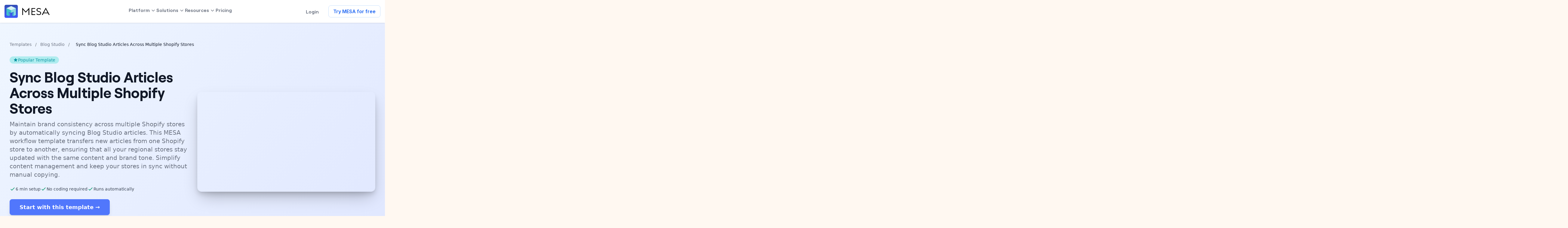

--- FILE ---
content_type: text/html
request_url: https://www.getmesa.com/templates/sync-blog-studio-article-to-another-shopify-store
body_size: 129614
content:
<!DOCTYPE html>
<html lang="en">

<head>
  <meta charset="utf-8" />

  <!-- Font Favicon -->
  <link rel="apple-touch-icon" sizes="180x180" href="../apple-touch-icon.png" />
  <link rel="icon" type="image/png" sizes="32x32" href="../favicon-32x32.png" />
  <link rel="icon" type="image/png" sizes="16x16" href="../favicon-16x16.png" />
  <link rel="mask-icon" href="../safari-pinned-tab.svg" color="#364f6b" />
  <meta name="msapplication-TileColor" content="#364f6b" />
  <meta name="theme-color" content="#ffffff" />

  <meta name="viewport" content="width=device-width" />

  <link rel="stylesheet" href="/bootstrap.min.css" />
  <link rel="stylesheet" href="/global.min.css?v=1.2" />

  
		<link href="../_app/immutable/assets/0.3f1b0d5a.css" rel="stylesheet">
		<link href="../_app/immutable/assets/35.6b559d4e.css" rel="stylesheet">
		<link href="../_app/immutable/assets/FooterCta.d56e9b69.css" rel="stylesheet"><title>Sync Blog Studio Articles Between Shopify Stores | Consistent Content</title><!-- HEAD_svelte-3r5ynm_START --><link rel="canonical" href="https://www.getmesa.com/templates/sync-blog-studio-article-to-another-shopify-store"><!-- HEAD_svelte-3r5ynm_END --><!-- HEAD_svelte-1szr4p2_START --><meta property="og:title" content="Sync Blog Studio Articles Between Shopify Stores | Consistent Content"><meta name="description" content="sync blog articles Shopify, Shopify Blog Studio article transfer, Shopify content sync multiple stores, automate blog sharing Shopify, consistent content Shopify stores"><meta property="og:description" content="sync blog articles Shopify, Shopify Blog Studio article transfer, Shopify content sync multiple stores, automate blog sharing Shopify, consistent content Shopify stores"><meta property="og:image" content="https://www.getmesa.com/og-image.jpg"><meta name="keywords" content="workflow template, automation template, integration template, "><!-- HEAD_svelte-1szr4p2_END -->

  <link rel="preconnect" href="https://fonts.googleapis.com">
  <link rel="preconnect" href="https://fonts.gstatic.com" crossorigin>
  <link href="https://fonts.googleapis.com/css2?family=Inter:wght@100..900&display=swap" rel="stylesheet">

  <!-- Fonts -->
  <link rel="stylesheet" href="https://use.typekit.net/ptn7lth.css" />

  <meta property="og:site_name" content="MESA" />
  <meta property="og:type" content="website" />
  <meta property="og:locale" content="en_us" />

  <script
    type="application/ld+json">{"@context":"http:\u002F\u002Fschema.org","@type":"Organization","name":"Mesa","url":"https:\u002F\u002Fwww.getmesa.com","legalName":"MESA","foundingDate":"2019","sameAs":["https:\u002F\u002Fwww.instagram.com\u002Ftheshoppad","https:\u002F\u002Fwww.twitter.com\u002Fshoppad","https:\u002F\u002Fwww.youtube.com\u002Fuser\u002Fshoppad\u002Fvideos"],"logo":{"@type":"ImageObject","url":"https:\u002F\u002Fwww.getmesa.com\u002Fmesa-logo.png"},"address":{"addressCountry":"USA","addressLocality":"San Francisco","addressRegion":"CA","streetAddress":"548 Market St #91031","postalCode":"94104","@type":"PostalAddress"},"founders":[{"@type":"Person","name":"Ryan ODonnell"},{"@type":"Person","name":"Aaron Wadler"}],"contactPoint":{"url":"https:\u002F\u002Fwww.getmesa.com\u002Fcontact","@type":"ContactPoint","contactType":"customer support"}}</script>
  <script>
    window.Shoppad = window.Shoppad ?? {is_shoppad_staff: false};
    window.Shoppad.track = function (event, params = {}) {
      typeof analytics !== 'undefined' && analytics.track(event, params);
    }
  </script>

  <!-- Google Tag Manager -->
  <script>
      (function (w, d, s, l, i) {
        w[l] = w[l] || [];
        w[l].push({ "gtm.start": new Date().getTime(), event: "gtm.js" });
        var f = d.getElementsByTagName(s)[0],
          j = d.createElement(s),
          dl = l != "dataLayer" ? "&l=" + l : "";
        j.async = true;
        j.src = "https://www.googletagmanager.com/gtm.js?id=" + i + dl;
        f.parentNode.insertBefore(j, f);
      })(window, document, "script", "dataLayer", "GTM-PRN83KS");
  </script>

</head>

<body data-sveltekit-preload-data="hover">
  <!-- Google Tag Manager (noscript) -->
  <noscript><iframe src="https://www.googletagmanager.com/ns.html?id=GTM-PRN83KS" height="0" width="0"
      style="display:none;visibility:hidden"></iframe></noscript>
  <!-- End Google Tag Manager (noscript) -->
  <div style="display: contents">









<nav class="navbar navbar-default navbar-fixed-top page-templates svelte-115z4px">
  <div class="container svelte-115z4px">
    <nav class="navbar navbar-expand-lg svelte-115z4px">

      <a class="navbar-brand navbar-brand-alt scroll svelte-115z4px" href="/"><img src="/mesa-logo.svg" alt="MESA logo" class="logo svelte-115z4px"></a>
      

      
      <button class="navbar-toggler svelte-115z4px" type="button"><span class="navbar-toggler-icon svelte-115z4px"><img src="/menu-icon.svg" id="menu" alt="menu" class="svelte-115z4px">
          <img src="/menu-close-icon.svg" id="menu-close" alt="close menu" class="svelte-115z4px"></span></button>
      
      
      <div class="navbar-collapse svelte-115z4px">
        <ul class="navbar-nav svelte-115z4px"><li class="has-dropdown svelte-115z4px"><a href="" class="js-dropdown-trigger svelte-115z4px"><span class="svelte-115z4px">Platform</span>

              <i class="svelte-115z4px"><svg width="11" height="7" viewBox="0 0 11 7" fill="none" xmlns="http://www.w3.org/2000/svg" class="svelte-115z4px"><path fill-rule="evenodd" clip-rule="evenodd" d="M0.730169 0.376048C1.02875 0.0889529 1.50353 0.0982622 1.79063 0.396841L5.5 4.33459L9.20938 0.396841C9.49647 0.0982624 9.97125 0.0889529 10.2698 0.376048C10.5684 0.663143 10.5777 1.13793 10.2906 1.4365L6.04063 5.9365C5.89922 6.08356 5.70401 6.16667 5.5 6.16667C5.29599 6.16667 5.10078 6.08356 4.95938 5.9365L0.709376 1.4365C0.422281 1.13793 0.431591 0.663143 0.730169 0.376048Z" fill="currentColor"></path></svg></i></a>

            <div class="navbar-dropdown svelte-115z4px"><div class="navbar-dropdown__inner svelte-115z4px"><ul class="svelte-115z4px"><li class="svelte-115z4px"><a href="/templates" class="svelte-115z4px"><span class="svelte-115z4px">Template library

                      <i class="svelte-115z4px"><svg width="6" height="10" viewBox="0 0 6 10" fill="none" xmlns="http://www.w3.org/2000/svg" class="svelte-115z4px"><path fill-rule="evenodd" clip-rule="evenodd" d="M0.209376 9.76983C-0.0777189 9.47125 -0.0684094 8.99647 0.230169 8.70937L4.16792 5L0.230169 1.29062C-0.0684099 1.00353 -0.0777193 0.528747 0.209376 0.230167C0.496471 -0.0684109 0.971253 -0.0777207 1.26983 0.209374L5.76983 4.45937C5.91689 4.60078 6 4.79599 6 5C6 5.20401 5.91689 5.39922 5.76983 5.54062L1.26983 9.79062C0.971254 10.0777 0.496471 10.0684 0.209376 9.76983Z" fill="currentColor"></path></svg></i></span>

                      <p class="svelte-115z4px">Pre-made workflows to solve your common tasks.</p></a></li>

                  <li class="svelte-115z4px"><a href="/apps" class="svelte-115z4px"><span class="svelte-115z4px">App integrations

                      <i class="svelte-115z4px"><svg width="6" height="10" viewBox="0 0 6 10" fill="none" xmlns="http://www.w3.org/2000/svg" class="svelte-115z4px"><path fill-rule="evenodd" clip-rule="evenodd" d="M0.209376 9.76983C-0.0777189 9.47125 -0.0684094 8.99647 0.230169 8.70937L4.16792 5L0.230169 1.29062C-0.0684099 1.00353 -0.0777193 0.528747 0.209376 0.230167C0.496471 -0.0684109 0.971253 -0.0777207 1.26983 0.209374L5.76983 4.45937C5.91689 4.60078 6 4.79599 6 5C6 5.20401 5.91689 5.39922 5.76983 5.54062L1.26983 9.79062C0.971254 10.0777 0.496471 10.0684 0.209376 9.76983Z" fill="currentColor"></path></svg></i></span>

                      <p class="svelte-115z4px">Connect the apps your business uses everyday.</p></a></li>

                  <li class="svelte-115z4px"><a href="/features" class="svelte-115z4px"><span class="svelte-115z4px">Features

                      <i class="svelte-115z4px"><svg width="6" height="10" viewBox="0 0 6 10" fill="none" xmlns="http://www.w3.org/2000/svg" class="svelte-115z4px"><path fill-rule="evenodd" clip-rule="evenodd" d="M0.209376 9.76983C-0.0777189 9.47125 -0.0684094 8.99647 0.230169 8.70937L4.16792 5L0.230169 1.29062C-0.0684099 1.00353 -0.0777193 0.528747 0.209376 0.230167C0.496471 -0.0684109 0.971253 -0.0777207 1.26983 0.209374L5.76983 4.45937C5.91689 4.60078 6 4.79599 6 5C6 5.20401 5.91689 5.39922 5.76983 5.54062L1.26983 9.79062C0.971254 10.0777 0.496471 10.0684 0.209376 9.76983Z" fill="currentColor"></path></svg></i></span>

                      <p class="svelte-115z4px">Discover the most customizable workflow app.</p></a></li></ul>
              </div>
            </div></li>

          <li class="has-dropdown svelte-115z4px"><a href="" class="js-dropdown-trigger svelte-115z4px"><span class="svelte-115z4px">Solutions</span>

              <i class="svelte-115z4px"><svg width="11" height="7" viewBox="0 0 11 7" fill="none" xmlns="http://www.w3.org/2000/svg" class="svelte-115z4px"><path fill-rule="evenodd" clip-rule="evenodd" d="M0.730169 0.376048C1.02875 0.0889529 1.50353 0.0982622 1.79063 0.396841L5.5 4.33459L9.20938 0.396841C9.49647 0.0982624 9.97125 0.0889529 10.2698 0.376048C10.5684 0.663143 10.5777 1.13793 10.2906 1.4365L6.04063 5.9365C5.89922 6.08356 5.70401 6.16667 5.5 6.16667C5.29599 6.16667 5.10078 6.08356 4.95938 5.9365L0.709376 1.4365C0.422281 1.13793 0.431591 0.663143 0.730169 0.376048Z" fill="currentColor"></path></svg></i></a>

            <div class="navbar-dropdown svelte-115z4px"><div class="navbar-dropdown__inner svelte-115z4px"><ul class="svelte-115z4px"><li class="svelte-115z4px"><a href="/ai-automation" class="svelte-115z4px"><span class="svelte-115z4px">AI automation

                      <i class="svelte-115z4px"><svg width="6" height="10" viewBox="0 0 6 10" fill="none" xmlns="http://www.w3.org/2000/svg" class="svelte-115z4px"><path fill-rule="evenodd" clip-rule="evenodd" d="M0.209376 9.76983C-0.0777189 9.47125 -0.0684094 8.99647 0.230169 8.70937L4.16792 5L0.230169 1.29062C-0.0684099 1.00353 -0.0777193 0.528747 0.209376 0.230167C0.496471 -0.0684109 0.971253 -0.0777207 1.26983 0.209374L5.76983 4.45937C5.91689 4.60078 6 4.79599 6 5C6 5.20401 5.91689 5.39922 5.76983 5.54062L1.26983 9.79062C0.971254 10.0777 0.496471 10.0684 0.209376 9.76983Z" fill="currentColor"></path></svg></i></span>

                      <p class="svelte-115z4px">Delegate tasks like writing, summarizing, and analyzing. No coding required.</p></a></li>

                  <li class="svelte-115z4px"><a href="/shopify-automation" class="svelte-115z4px"><span class="svelte-115z4px">Shopify automation

                      <i class="svelte-115z4px"><svg width="6" height="10" viewBox="0 0 6 10" fill="none" xmlns="http://www.w3.org/2000/svg" class="svelte-115z4px"><path fill-rule="evenodd" clip-rule="evenodd" d="M0.209376 9.76983C-0.0777189 9.47125 -0.0684094 8.99647 0.230169 8.70937L4.16792 5L0.230169 1.29062C-0.0684099 1.00353 -0.0777193 0.528747 0.209376 0.230167C0.496471 -0.0684109 0.971253 -0.0777207 1.26983 0.209374L5.76983 4.45937C5.91689 4.60078 6 4.79599 6 5C6 5.20401 5.91689 5.39922 5.76983 5.54062L1.26983 9.79062C0.971254 10.0777 0.496471 10.0684 0.209376 9.76983Z" fill="currentColor"></path></svg></i></span>

                      <p class="svelte-115z4px">Power your Shopify store — from marketing to customer service and operations.</p></a></li>

                  <li class="svelte-115z4px"><a href="/ecommerce-automation" class="svelte-115z4px"><span class="svelte-115z4px">Ecommerce automation

                      <i class="svelte-115z4px"><svg width="6" height="10" viewBox="0 0 6 10" fill="none" xmlns="http://www.w3.org/2000/svg" class="svelte-115z4px"><path fill-rule="evenodd" clip-rule="evenodd" d="M0.209376 9.76983C-0.0777189 9.47125 -0.0684094 8.99647 0.230169 8.70937L4.16792 5L0.230169 1.29062C-0.0684099 1.00353 -0.0777193 0.528747 0.209376 0.230167C0.496471 -0.0684109 0.971253 -0.0777207 1.26983 0.209374L5.76983 4.45937C5.91689 4.60078 6 4.79599 6 5C6 5.20401 5.91689 5.39922 5.76983 5.54062L1.26983 9.79062C0.971254 10.0777 0.496471 10.0684 0.209376 9.76983Z" fill="currentColor"></path></svg></i></span>

                      <p class="svelte-115z4px">Automate orders, emails, inventory, and fulfillment across your tech stack.</p></a></li></ul>
              </div>
            </div></li>


          <li class="has-dropdown svelte-115z4px"><a href="" class="js-dropdown-trigger svelte-115z4px"><span class="svelte-115z4px">Resources</span>

              <i class="svelte-115z4px"><svg width="11" height="7" viewBox="0 0 11 7" fill="none" xmlns="http://www.w3.org/2000/svg" class="svelte-115z4px"><path fill-rule="evenodd" clip-rule="evenodd" d="M0.730169 0.376048C1.02875 0.0889529 1.50353 0.0982622 1.79063 0.396841L5.5 4.33459L9.20938 0.396841C9.49647 0.0982624 9.97125 0.0889529 10.2698 0.376048C10.5684 0.663143 10.5777 1.13793 10.2906 1.4365L6.04063 5.9365C5.89922 6.08356 5.70401 6.16667 5.5 6.16667C5.29599 6.16667 5.10078 6.08356 4.95938 5.9365L0.709376 1.4365C0.422281 1.13793 0.431591 0.663143 0.730169 0.376048Z" fill="currentColor"></path></svg></i></a>

            <div class="navbar-dropdown svelte-115z4px"><div class="navbar-dropdown__inner svelte-115z4px"><ul class="svelte-115z4px"><li class="svelte-115z4px"><a href="https://www.getmesa.com/blog/" class="svelte-115z4px"><span class="svelte-115z4px">Blog

                      <i class="svelte-115z4px"><svg width="6" height="10" viewBox="0 0 6 10" fill="none" xmlns="http://www.w3.org/2000/svg" class="svelte-115z4px"><path fill-rule="evenodd" clip-rule="evenodd" d="M0.209376 9.76983C-0.0777189 9.47125 -0.0684094 8.99647 0.230169 8.70937L4.16792 5L0.230169 1.29062C-0.0684099 1.00353 -0.0777193 0.528747 0.209376 0.230167C0.496471 -0.0684109 0.971253 -0.0777207 1.26983 0.209374L5.76983 4.45937C5.91689 4.60078 6 4.79599 6 5C6 5.20401 5.91689 5.39922 5.76983 5.54062L1.26983 9.79062C0.971254 10.0777 0.496471 10.0684 0.209376 9.76983Z" fill="currentColor"></path></svg></i></span>

                      <p class="svelte-115z4px">Access guides, tips and stories on automation.</p></a></li>

                  <li class="svelte-115z4px"><a href="/support" class="svelte-115z4px"><span class="svelte-115z4px">Support

                      <i class="svelte-115z4px"><svg width="6" height="10" viewBox="0 0 6 10" fill="none" xmlns="http://www.w3.org/2000/svg" class="svelte-115z4px"><path fill-rule="evenodd" clip-rule="evenodd" d="M0.209376 9.76983C-0.0777189 9.47125 -0.0684094 8.99647 0.230169 8.70937L4.16792 5L0.230169 1.29062C-0.0684099 1.00353 -0.0777193 0.528747 0.209376 0.230167C0.496471 -0.0684109 0.971253 -0.0777207 1.26983 0.209374L5.76983 4.45937C5.91689 4.60078 6 4.79599 6 5C6 5.20401 5.91689 5.39922 5.76983 5.54062L1.26983 9.79062C0.971254 10.0777 0.496471 10.0684 0.209376 9.76983Z" fill="currentColor"></path></svg></i></span>

                      <p class="svelte-115z4px">Connect with automation experts and get answers.</p></a></li>

                  <li class="svelte-115z4px"><a target="_blank" rel="noopener" href="https://docs.getmesa.com/" class="svelte-115z4px"><span class="svelte-115z4px">Documentation

                      <i class="svelte-115z4px"><svg width="6" height="10" viewBox="0 0 6 10" fill="none" xmlns="http://www.w3.org/2000/svg" class="svelte-115z4px"><path fill-rule="evenodd" clip-rule="evenodd" d="M0.209376 9.76983C-0.0777189 9.47125 -0.0684094 8.99647 0.230169 8.70937L4.16792 5L0.230169 1.29062C-0.0684099 1.00353 -0.0777193 0.528747 0.209376 0.230167C0.496471 -0.0684109 0.971253 -0.0777207 1.26983 0.209374L5.76983 4.45937C5.91689 4.60078 6 4.79599 6 5C6 5.20401 5.91689 5.39922 5.76983 5.54062L1.26983 9.79062C0.971254 10.0777 0.496471 10.0684 0.209376 9.76983Z" fill="currentColor"></path></svg></i></span>

                      <p class="svelte-115z4px">Explore in-depth articles in our knowledge base.</p></a></li></ul>
              </div>
            </div></li>

          <li class="svelte-115z4px"><a href="/pricing" class="svelte-115z4px"><span class="svelte-115z4px">Pricing</span></a></li></ul>
        
         <div class="cta-container d-flex align-items-center svelte-115z4px"><a href="https://app.getmesa.com/login" class="btn-link svelte-115z4px">Login</a>
          <a href="/pricing?" class="btn btn-lg btn-primary d-flex align-items-center justify-content-center svelte-115z4px">Try MESA for free</a></div></div>
      </nav>
    </div>
  </nav>

<main class="svelte-66g4o5">




<div class="sticky-cta svelte-1n3hi14 hidden"><div class="sticky-cta__content svelte-1n3hi14"><div class="sticky-cta__info svelte-1n3hi14"><div class="sticky-cta__icons svelte-1n3hi14"><span class="svelte-1n3hi14"><img src="https://images.prismic.io/mesa/9494fbe6-f724-4082-bb42-571c55d8985c_icon-blogstudio%402x.png?auto=compress,format&amp;rect=0,0,121,121&amp;w=240&amp;h=240" alt="Blog Studio logo icon" class="svelte-1n3hi14"></span>

				<span class="svelte-1n3hi14"><img src="https://images.prismic.io/mesa/8560fd6d-4b74-41cb-b98a-61a3c95977f4_Shopify.png?auto=compress,format&amp;rect=0,0,180,180&amp;w=240&amp;h=240" alt="Shopify logo icon" class="svelte-1n3hi14"></span>
			</div>

			<span class="sticky-cta__title svelte-1n3hi14">Sync Blog Studio Articles Across Multiple Shopify Stores</span>
			<span class="sticky-cta__time svelte-1n3hi14">6 min setup</span></div>
		<a href="/pricing?template=blogstudio%2Farticle%2Fsend_to_another_store&amp;templateName=sync-blog-studio-article-to-another-shopify-store" class="btn btn-primary svelte-1n3hi14" title="Install and use this template in MESA">Get template →
		</a></div></div>


	<section class="hero svelte-1n3hi14"><div class="hero__container svelte-1n3hi14">
		<div class="hero__breadcrumb svelte-1n3hi14"><a href="/templates" title="View all templates" class="svelte-1n3hi14">Templates</a>
			<span class="text-muted svelte-1n3hi14">/</span>
			<a href="/apps/blogstudio" title="View Blog Studio app page" class="svelte-1n3hi14">Blog Studio</a>
			<span class="text-muted svelte-1n3hi14">/</span>
			<span class="current svelte-1n3hi14">Sync Blog Studio Articles Across Multiple Shopify Stores</span></div>

		<div class="hero__content svelte-1n3hi14"><div class="svelte-1n3hi14"><div class="hero__badge svelte-1n3hi14"><svg fill="currentColor" viewBox="0 0 20 20" class="svelte-1n3hi14"><path d="M9.049 2.927c.3-.921 1.603-.921 1.902 0l1.07 3.292a1 1 0 00.95.69h3.462c.969 0 1.371 1.24.588 1.81l-2.8 2.034a1 1 0 00-.364 1.118l1.07 3.292c.3.921-.755 1.688-1.54 1.118l-2.8-2.034a1 1 0 00-1.175 0l-2.8 2.034c-.784.57-1.838-.197-1.539-1.118l1.07-3.292a1 1 0 00-.364-1.118L2.98 8.72c-.783-.57-.38-1.81.588-1.81h3.461a1 1 0 00.951-.69l1.07-3.292z" class="svelte-1n3hi14"></path></svg>
					<span class="svelte-1n3hi14">Popular Template</span></div>
				
				<h1 class="hero__title svelte-1n3hi14">Sync Blog Studio Articles Across Multiple Shopify Stores</h1>
				
				<p class="hero__description svelte-1n3hi14">Maintain brand consistency across multiple Shopify stores by automatically syncing Blog Studio articles. This MESA workflow template transfers new articles from one Shopify store to another, ensuring that all your regional stores stay updated with the same content and brand tone. Simplify content management and keep your stores in sync without manual copying.</p>

				<div class="hero__features svelte-1n3hi14"><div class="hero__feature svelte-1n3hi14"><svg fill="none" stroke="currentColor" viewBox="0 0 24 24" class="svelte-1n3hi14"><path stroke-linecap="round" stroke-linejoin="round" stroke-width="2" d="M5 13l4 4L19 7" class="svelte-1n3hi14"></path></svg>
						<span class="svelte-1n3hi14">6 min setup</span></div>
					<div class="hero__feature svelte-1n3hi14"><svg fill="none" stroke="currentColor" viewBox="0 0 24 24" class="svelte-1n3hi14"><path stroke-linecap="round" stroke-linejoin="round" stroke-width="2" d="M5 13l4 4L19 7" class="svelte-1n3hi14"></path></svg>
						<span class="svelte-1n3hi14">No coding required</span></div>
					<div class="hero__feature svelte-1n3hi14"><svg fill="none" stroke="currentColor" viewBox="0 0 24 24" class="svelte-1n3hi14"><path stroke-linecap="round" stroke-linejoin="round" stroke-width="2" d="M5 13l4 4L19 7" class="svelte-1n3hi14"></path></svg>
						<span class="svelte-1n3hi14">Runs automatically</span></div></div>

				<div class="hero__cta svelte-1n3hi14"><a href="/pricing?template=blogstudio%2Farticle%2Fsend_to_another_store&amp;templateName=sync-blog-studio-article-to-another-shopify-store" class="btn btn-primary svelte-1n3hi14" title="Install and use this template in MESA">Start with this template →
						</a>
						</div>

				
				<div class="hero__social-proof svelte-1n3hi14"><div class="hero__rating svelte-1n3hi14"><span class="stars svelte-1n3hi14">★★★★★</span>
						<span class="score svelte-1n3hi14">4.8/5</span></div>
					<div class="flex items-center space-x-2 svelte-1n3hi14"><span class="svelte-1n3hi14">Rating on Shopify App Store</span></div></div></div>

			
				<div class="hero__video svelte-1n3hi14"><div class="video-container svelte-1n3hi14"><iframe src="https://www.youtube.com/embed/aN1FXy2wmVE?si=E-yvQehewcMwPiPT" title="Sync Blog Studio Articles Across Multiple Shopify Stores" frameborder="0" allow="accelerometer; autoplay; clipboard-write; encrypted-media; gyroscope; picture-in-picture" allowfullscreen class="svelte-1n3hi14"></iframe></div></div></div></div></section>


<div class="main-content svelte-1n3hi14">
	<div class="setup-steps svelte-1n3hi14"><h2 class="setup-steps__title svelte-1n3hi14">How it works</h2>
		<p class="setup-steps__description svelte-1n3hi14">Follow these 2 simple steps to 
			start syncing Blog Studio articles across your Shopify stores</p>

		

		<div class="setup-step svelte-1n3hi14"><details class="setup-step__details svelte-1n3hi14"><summary class="setup-step__summary svelte-1n3hi14"><div class="setup-step__content svelte-1n3hi14"><div class="setup-step__icon svelte-1n3hi14"><img src="https://images.prismic.io/mesa/9494fbe6-f724-4082-bb42-571c55d8985c_icon-blogstudio%402x.png?auto=compress,format&amp;rect=0,0,121,121&amp;w=240&amp;h=240" width="48" height="48" alt="Blog Studio logo icon" class="svelte-1n3hi14"></div>
						<div class="setup-step__header svelte-1n3hi14"><h3 class="setup-step__title svelte-1n3hi14">Article Created</h3>
							<svg class="setup-step__chevron svelte-1n3hi14" fill="none" stroke="currentColor" viewBox="0 0 24 24"><path stroke-linecap="round" stroke-linejoin="round" stroke-width="2" d="M19 9l-7 7-7-7" class="svelte-1n3hi14"></path></svg></div>
					</div></summary>
				<div class="setup-step__content-expanded svelte-1n3hi14"><div class="setup-step__time svelte-1n3hi14"><span class="svelte-1n3hi14">App connector: <a href="/apps/blogstudio/integrate" title="View Blog Studio integration page" class="svelte-1n3hi14">Blog Studio</a></span>
						<span class="svelte-1n3hi14">• Time to complete:</span> 
						0 minutes (Auto-configured)</div>
					<div class="setup-step__why svelte-1n3hi14">
							<div class="setup-step__why-text svelte-1n3hi14"><strong class="svelte-1n3hi14">Why this matters:</strong> This trigger captures new Blog Studio articles the moment they're published on your primary store, ensuring your secondary stores receive content immediately while it's fresh and timely.</div>
						</div>
					<div class="setup-step__description svelte-1n3hi14"><!-- HTML_TAG_START --><p>When a new article is created in Blog Studio, this trigger activates the workflow and captures the complete article data. The workflow monitors your primary Shopify store&#39;s Blog Studio and runs for every new article created.</p><!-- HTML_TAG_END -->
					</div>
				</div></details>
		</div><div class="setup-step svelte-1n3hi14"><details class="setup-step__details svelte-1n3hi14"><summary class="setup-step__summary svelte-1n3hi14"><div class="setup-step__content svelte-1n3hi14"><div class="setup-step__icon svelte-1n3hi14"><img src="https://images.prismic.io/mesa/8560fd6d-4b74-41cb-b98a-61a3c95977f4_Shopify.png?auto=compress,format&amp;rect=0,0,180,180&amp;w=240&amp;h=240" width="48" height="48" alt="Shopify logo icon" class="svelte-1n3hi14"></div>
						<div class="setup-step__header svelte-1n3hi14"><h3 class="setup-step__title svelte-1n3hi14">Create Blog Article on Another Store</h3>
							<svg class="setup-step__chevron svelte-1n3hi14" fill="none" stroke="currentColor" viewBox="0 0 24 24"><path stroke-linecap="round" stroke-linejoin="round" stroke-width="2" d="M19 9l-7 7-7-7" class="svelte-1n3hi14"></path></svg></div>
					</div></summary>
				<div class="setup-step__content-expanded svelte-1n3hi14"><div class="setup-step__time svelte-1n3hi14"><span class="svelte-1n3hi14">App connector: <a href="/apps/shopify/integrate" title="View Shopify integration page" class="svelte-1n3hi14">Shopify</a></span>
						<span class="svelte-1n3hi14">• Time to complete:</span> 
						5 minutes</div>
					<div class="setup-step__why svelte-1n3hi14">
							<div class="setup-step__why-text svelte-1n3hi14"><strong class="svelte-1n3hi14">Why this matters:</strong> Replicates the complete article to your secondary store with identical content, metadata, and formatting, maintaining consistent brand voice and messaging across all your regional or market-specific stores.</div>
						</div>
					<div class="setup-step__description svelte-1n3hi14"><!-- HTML_TAG_START --><p>This step creates a new Blog Studio article on your secondary Shopify store using the data from the trigger.<br /><br />Critical setup requirement: <br />You need to connect your secondary Shopify store to MESA first. In the step settings, you&#39;ll select which connected store should receive the article. The workflow can only sync to stores that have been added to your MESA account with proper API credentials.</p><!-- HTML_TAG_END -->
					</div>
				</div></details>
		</div></div>

	
	

	
	<div class="customizations svelte-1n3hi14"><h2 class="customizations__title svelte-1n3hi14">Make it your own</h2>
		<p class="customizations__description svelte-1n3hi14">Customize this workflow even further:</p>
		<div class="customizations__grid svelte-1n3hi14"><div class="customization-item svelte-1n3hi14"><div class="customization-item__title svelte-1n3hi14">Sync to multiple stores simultaneously</div>
						<div class="customization-item__description svelte-1n3hi14">Duplicate the "Create Blog Article on Another Store" step multiple times, configuring each copy to send to different regional stores, ensuring all your markets receive content at the same time.</div>
					</div><div class="customization-item svelte-1n3hi14"><div class="customization-item__title svelte-1n3hi14">Customize content for regional differences</div>
						<div class="customization-item__description svelte-1n3hi14">Add a transform step between trigger and creation that modifies specific content elements (like currency symbols, regional terminology, or localized links) before creating the article on each store.</div>
					</div><div class="customization-item svelte-1n3hi14"><div class="customization-item__title svelte-1n3hi14">Add delay for staged rollouts</div>
						<div class="customization-item__description svelte-1n3hi14">Insert a delay step before article creation to publish content on your secondary stores hours or days after the primary store, allowing you to test performance and make adjustments before wider distribution.</div>
					</div><div class="customization-item svelte-1n3hi14"><div class="customization-item__title svelte-1n3hi14">Send Slack notifications when articles sync</div>
						<div class="customization-item__description svelte-1n3hi14">Add a Slack message step after the article is created to notify your regional teams that new content is live on their stores, including the article title and a direct link to review it.</div>
					</div></div></div>

	
	<div class="faq svelte-1n3hi14"><h2 class="faq__title svelte-1n3hi14">Frequently asked questions</h2>
		<div class="faq__list svelte-1n3hi14"><details class="svelte-1n3hi14"><summary class="svelte-1n3hi14"><span class="svelte-1n3hi14">Can I sync articles to more than one secondary store?</span>
									<svg fill="none" stroke="currentColor" viewBox="0 0 24 24" class="svelte-1n3hi14"><path stroke-linecap="round" stroke-linejoin="round" stroke-width="2" d="M19 9l-7 7-7-7" class="svelte-1n3hi14"></path></svg></summary>
								<div class="svelte-1n3hi14">Yes, simply duplicate the "Create Blog Article on Another Store" step for each additional store you want to sync to. Each step can be configured to send to a different connected Shopify store, allowing you to maintain consistent content across unlimited stores.</div>
							</details><details class="svelte-1n3hi14"><summary class="svelte-1n3hi14"><span class="svelte-1n3hi14">What happens if an article with the same handle already exists on the secondary store?</span>
									<svg fill="none" stroke="currentColor" viewBox="0 0 24 24" class="svelte-1n3hi14"><path stroke-linecap="round" stroke-linejoin="round" stroke-width="2" d="M19 9l-7 7-7-7" class="svelte-1n3hi14"></path></svg></summary>
								<div class="svelte-1n3hi14">The workflow will attempt to create a new article with the same handle. If Blog Studio prevents duplicate handles, the workflow may fail. Consider adding logic to check for existing articles first, or use unique handles that include store identifiers.</div>
							</details><details class="svelte-1n3hi14"><summary class="svelte-1n3hi14"><span class="svelte-1n3hi14">Does this sync article updates or only new articles?</span>
									<svg fill="none" stroke="currentColor" viewBox="0 0 24 24" class="svelte-1n3hi14"><path stroke-linecap="round" stroke-linejoin="round" stroke-width="2" d="M19 9l-7 7-7-7" class="svelte-1n3hi14"></path></svg></summary>
								<div class="svelte-1n3hi14">This workflow only syncs when new articles are created. If you edit an article on your primary store after it's published, those changes won't automatically sync to secondary stores. You would need another workflow to use an "Article Updated" trigger to handle ongoing content synchronization.</div>
							</details>
				<details class="svelte-1n3hi14"><summary class="svelte-1n3hi14"><span class="svelte-1n3hi14">What is a template?</span>
						<svg fill="none" stroke="currentColor" viewBox="0 0 24 24" class="svelte-1n3hi14"><path stroke-linecap="round" stroke-linejoin="round" stroke-width="2" d="M19 9l-7 7-7-7" class="svelte-1n3hi14"></path></svg></summary>
					<div class="svelte-1n3hi14">MESA templates are fully pre-configured workflows built and vetted by Shopify Experts. Unlike competitor templates that provide basic scaffolds requiring extensive setup, MESA templates come with all data variables properly mapped, required fields configured, and steps ready to activate. You can turn them on immediately and start automating.
					</div></details>
				<details class="svelte-1n3hi14"><summary class="svelte-1n3hi14"><span class="svelte-1n3hi14">Can I customize a template?</span>
						<svg fill="none" stroke="currentColor" viewBox="0 0 24 24" class="svelte-1n3hi14"><path stroke-linecap="round" stroke-linejoin="round" stroke-width="2" d="M19 9l-7 7-7-7" class="svelte-1n3hi14"></path></svg></summary>
					<div class="svelte-1n3hi14">Absolutely! While our templates work out-of-the-box, every step can be personalized to match your exact business requirements. Add conditional logic, integrate additional apps, or build more sophisticated workflows. MESA&#39;s templates provide a solid foundation that you can expand as needed.
					</div></details>
				<details class="svelte-1n3hi14"><summary class="svelte-1n3hi14"><span class="svelte-1n3hi14">Are templates free?</span>
						<svg fill="none" stroke="currentColor" viewBox="0 0 24 24" class="svelte-1n3hi14"><path stroke-linecap="round" stroke-linejoin="round" stroke-width="2" d="M19 9l-7 7-7-7" class="svelte-1n3hi14"></path></svg></summary>
					<div class="svelte-1n3hi14">Yes! Our entire library of expert-built, production-ready templates is free to use. Unlike platforms that charge for premium templates or provide only basic scaffolds, MESA gives you access to hundreds of fully-configured, vetted workflows at no additional cost.
					</div></details></div></div>
	

	
	<div class="social-proof svelte-1n3hi14"><h2 class="social-proof__title svelte-1n3hi14">What others are saying</h2>
		
		<div class="social-proof__testimonials svelte-1n3hi14"><div class="testimonial svelte-1n3hi14"><div class="testimonial__rating svelte-1n3hi14"><span class="star svelte-1n3hi14">★</span>
					<span class="star svelte-1n3hi14">★</span>
					<span class="star svelte-1n3hi14">★</span>
					<span class="star svelte-1n3hi14">★</span>
					<span class="star svelte-1n3hi14">★</span></div>
				<p class="testimonial__text svelte-1n3hi14">&quot;MESA takes Shopify Flow to the next level with a simple graphical interface and tons of functionality. They helped me promptly with advanced setups. Must-have app.&quot;</p>
				<div class="testimonial__author svelte-1n3hi14"><div class="testimonial__avatar svelte-1n3hi14">RF</div>
					<div class="testimonial__info svelte-1n3hi14"><div class="name svelte-1n3hi14">Reinhard Frans</div>
						<div class="title svelte-1n3hi14">Netherlands</div>
					</div></div>
			</div><div class="testimonial svelte-1n3hi14"><div class="testimonial__rating svelte-1n3hi14"><span class="star svelte-1n3hi14">★</span>
					<span class="star svelte-1n3hi14">★</span>
					<span class="star svelte-1n3hi14">★</span>
					<span class="star svelte-1n3hi14">★</span>
					<span class="star svelte-1n3hi14">★</span></div>
				<p class="testimonial__text svelte-1n3hi14">&quot;This app worked instantly after I tried for months with different programs. I tried multiple apps, ChatGPT, and other AI programs. Nothing worked until MESA.&quot;</p>
				<div class="testimonial__author svelte-1n3hi14"><div class="testimonial__avatar svelte-1n3hi14">SP</div>
					<div class="testimonial__info svelte-1n3hi14"><div class="name svelte-1n3hi14">SBX Performance</div>
						<div class="title svelte-1n3hi14">United States</div>
					</div></div>
			</div></div>

		<div class="social-proof__stats svelte-1n3hi14"><div class="stat svelte-1n3hi14"><div class="number svelte-1n3hi14">3.5 hrs</div>
				<div class="label svelte-1n3hi14">Avg. time saved per week</div></div>
			<div class="stat-divider svelte-1n3hi14"></div>
			<div class="stat svelte-1n3hi14"><div class="number svelte-1n3hi14">4.8/5</div>
				<div class="label svelte-1n3hi14">Avg. App Store rating</div></div>
			<div class="stat-divider svelte-1n3hi14"></div>
			<div class="stat svelte-1n3hi14"><div class="number svelte-1n3hi14">144</div>
				<div class="label svelte-1n3hi14">User reviews</div></div></div></div>
	
	<div class="related-templates svelte-1n3hi14"><h2 class="related-templates__title svelte-1n3hi14">Related templates you&#39;ll love</h2>
		<p class="related-templates__description svelte-1n3hi14">Recommended workflows that pair well with this template</p>
		
		<div class="related-templates__grid svelte-1n3hi14"><div data-template="wordpress-comments-to-slack" class="svelte-1n3hi14"></div><div data-template="create-pinterest-pins-from-wordpress-blog-posts" class="svelte-1n3hi14"></div><div data-template="wordpress-blog-commenters-to-klaviyo-email-list" class="svelte-1n3hi14"></div><div data-template="summarize-new-blog-posts-email-highlights" class="svelte-1n3hi14"></div></div></div>

	
	<div class="final-cta svelte-1n3hi14"><h2 class="final-cta__title svelte-1n3hi14">Ready to start syncing Blog Studio articles across your Shopify stores?</h2>
		<p class="final-cta__description svelte-1n3hi14">Join thousands who&#39;ve automated their work and saved an average of 3.5 hours every week.</p>
		<a href="/pricing?template=blogstudio%2Farticle%2Fsend_to_another_store&amp;templateName=sync-blog-studio-article-to-another-shopify-store" class="final-cta__button svelte-1n3hi14" title="Install and use this template in MESA - Free to use">Start with this template — It&#39;s free
		</a>
		<div class="final-cta__disclaimer svelte-1n3hi14">7-day free trial • 6 min setup • Cancel anytime
		</div></div></div>

</main>

<section class="footer page-templates svelte-1163gpt"><div class="container svelte-1163gpt"><div class="footer__inner svelte-1163gpt"><a href="/" class="footer__logo svelte-1163gpt"><img src="/logo.svg" alt="mesa icon" class="svelte-1163gpt"></a>

        <div class="footer__navs row svelte-1163gpt"><div class="footer__nav col-12 col-sm-6 col-lg-3 svelte-1163gpt"><p class="svelte-1163gpt"><strong class="svelte-1163gpt">Automation platform</strong></p>

            <ul class="svelte-1163gpt"><li class="svelte-1163gpt"><a href="/features" class="svelte-1163gpt">Features</a></li>

              <li class="svelte-1163gpt"><a href="/templates" class="svelte-1163gpt">Template library</a></li>

              <li class="svelte-1163gpt"><a href="/apps" class="svelte-1163gpt">App integrations</a></li>

              <li class="svelte-1163gpt"><a href="/apps?cat=Built-in_tools" class="svelte-1163gpt">Built-in tools</a></li>

              <li class="svelte-1163gpt"><a href="/mcp" class="svelte-1163gpt">MESA MCP</a></li>

              <li class="svelte-1163gpt"><a href="/pricing" class="svelte-1163gpt">Pricing</a></li></ul>

            <p class="svelte-1163gpt"><strong class="svelte-1163gpt">Comparisons</strong></p>
            <ul class="svelte-1163gpt"><li class="svelte-1163gpt"><a href="/shopify-flow" class="svelte-1163gpt">Shopify Flow comparison</a></li>

              <li class="svelte-1163gpt"><a href="https://www.getmesa.com/blog/zapier-alternatives/" class="svelte-1163gpt">Zapier alternatives</a></li></ul>
          </div>

          <div class="footer__nav col-12 col-sm-6 col-lg-3 svelte-1163gpt"><p class="svelte-1163gpt"><strong class="svelte-1163gpt">Popular integrations</strong></p>

            <ul class="svelte-1163gpt"><li class="svelte-1163gpt"><a href="/apps/shopify/integrate" class="svelte-1163gpt">Integrate Shopify</a></li>

              <li class="svelte-1163gpt"><a href="/apps/google-sheets/integrate" class="svelte-1163gpt">Integrate Google Sheets</a></li>

              <li class="svelte-1163gpt"><a href="/apps/recharge/integrate" class="svelte-1163gpt">Integrate Recharge</a></li>

              <li class="svelte-1163gpt"><a href="/apps/slack/integrate" class="svelte-1163gpt">Integrate Slack</a></li>

              <li class="svelte-1163gpt"><a href="/apps/airtable/integrate" class="svelte-1163gpt">Integrate Airtable</a></li>

              <li class="svelte-1163gpt"><a href="/apps/infinite-options/integrate" class="svelte-1163gpt">Integrate Infinite Options</a></li>

              <li class="svelte-1163gpt"><a href="/apps/hubspot/integrate" class="svelte-1163gpt">Integrate Hubspot</a></li>

              <li class="svelte-1163gpt"><a href="/apps/salesforce/integrate" class="svelte-1163gpt">Integrate Salesforce</a></li>

              <li class="svelte-1163gpt"><a href="/apps/odoo/integrate" class="svelte-1163gpt">Integrate Odoo</a></li>

              <li class="svelte-1163gpt"><a href="/apps/shipstation/integrate" class="svelte-1163gpt">Integrate Shipstation</a></li>

              <li class="svelte-1163gpt"><a href="/apps/etsy/integrate" class="svelte-1163gpt">Integrate Etsy</a></li>

              <li class="svelte-1163gpt"><a href="/apps/chatgpt/integrate" class="svelte-1163gpt">Integrate ChatGPT</a></li>

              <li class="svelte-1163gpt"><a href="/apps/discord/integrate" class="svelte-1163gpt">Integrate Discord</a></li>

              <li class="svelte-1163gpt"><a href="/apps" class="svelte-1163gpt">View all →</a></li></ul>
          </div>

          <div class="footer__nav col-12 col-sm-6 col-lg-3 svelte-1163gpt"><p class="svelte-1163gpt"><strong class="svelte-1163gpt">Automation solutions</strong></p>

            <ul class="svelte-1163gpt"><li class="svelte-1163gpt"><a href="/templates/search?tag=AI" class="svelte-1163gpt">Automate AI</a></li>
              <li class="svelte-1163gpt"><a href="/templates/search?tag=Orders" class="svelte-1163gpt">Automate orders</a></li>
              <li class="svelte-1163gpt"><a href="/templates/search?tag=Customers" class="svelte-1163gpt">Automate customers</a></li>
              <li class="svelte-1163gpt"><a href="/templates/search?tag=Products" class="svelte-1163gpt">Automate products</a></li>
              <li class="svelte-1163gpt"><a href="/templates/search?tag=Notifications" class="svelte-1163gpt">Automate notifications</a></li>
              <li class="svelte-1163gpt"><a href="/templates/search?tag=Fulfillment" class="svelte-1163gpt">Automate fulfillment</a></li>
              <li class="svelte-1163gpt"><a href="/templates/search?tag=Inventory" class="svelte-1163gpt">Automate inventory</a></li>
              <li class="svelte-1163gpt"><a href="/templates/search?tag=Subscriptions" class="svelte-1163gpt">Automate subscriptions</a></li>
              <li class="svelte-1163gpt"><a href="/templates/search?tag=Promotions" class="svelte-1163gpt">Automate promotions</a></li>
              <li class="svelte-1163gpt"><a href="/templates/search?tag=Loyalty_%26_Rewards" class="svelte-1163gpt">Automate loyalty &amp; rewards</a></li>
              <li class="svelte-1163gpt"><a href="/templates/search?tag=Marketing" class="svelte-1163gpt">Automate marketing</a></li>
              <li class="svelte-1163gpt"><a href="/templates/search?tag=Analytics" class="svelte-1163gpt">Automate analytics</a></li>
              <li class="svelte-1163gpt"><a href="/templates/search?tag=Data%20Storage" class="svelte-1163gpt">Automate data storage</a></li>
              <li class="svelte-1163gpt"><a href="/templates/search" class="svelte-1163gpt">View all →</a></li></ul>
          </div>

          <div class="footer__nav col-12 col-sm-6 col-lg-3 svelte-1163gpt"><p class="svelte-1163gpt"><strong class="svelte-1163gpt">Automation blog</strong></p>

            <ul class="svelte-1163gpt"><li class="svelte-1163gpt"><a href="https://www.getmesa.com/blog/category/ecommerce-growth/" class="svelte-1163gpt">Ecommerce growth</a></li>

              <li class="svelte-1163gpt"><a href="https://www.getmesa.com/blog/category/workflow-tutorials/" class="svelte-1163gpt">Workflow tutorials</a></li>

              <li class="svelte-1163gpt"><a href="https://www.getmesa.com/blog/category/ai/" class="svelte-1163gpt">AI tips &amp; trends</a></li>

              <li class="svelte-1163gpt"><a href="https://www.getmesa.com/blog/category/case-study/" class="svelte-1163gpt">Customer stories</a></li>

              <li class="svelte-1163gpt"><a href="https://www.getmesa.com/blog/category/product-news/" class="svelte-1163gpt">Product news</a></li></ul>

            <p class="svelte-1163gpt"><strong class="svelte-1163gpt">Company</strong></p>

            <ul class="svelte-1163gpt"><li class="svelte-1163gpt"><a href="/about" class="svelte-1163gpt">About</a></li>

              <li class="svelte-1163gpt"><a href="/partners" class="svelte-1163gpt">Partner program</a></li>

              <li class="svelte-1163gpt"><a href="/support" class="svelte-1163gpt">Support</a></li>

              <li class="svelte-1163gpt"><a target="_blank" rel="noopener" href="https://docs.getmesa.com" class="svelte-1163gpt">Knowledge base</a></li>

              <li class="svelte-1163gpt"><a href="/contact" class="svelte-1163gpt">Contact</a></li></ul>

            <address class="footer__address svelte-1163gpt">548 Market St #91031 San Francisco, California 94104

              <a href="tel:1-888-735-3133" class="svelte-1163gpt">1-888-735-3133</a>
            </address>
          </div>
        </div>
      </div>

      <div class="footer__bar svelte-1163gpt"><div class="footer__social svelte-1163gpt"><ul class="social svelte-1163gpt"><li class="twitter svelte-1163gpt"><a target="_blank" rel="noopener" href="https://www.twitter.com/getmesa" class="svelte-1163gpt">Twitter</a></li>

            <li class="youtube svelte-1163gpt"><a target="_blank" rel="noopener" href="https://www.youtube.com/@getmesa" class="svelte-1163gpt">YouTube</a></li>

            <li class="linkedin svelte-1163gpt"><a target="_blank" rel="noopener" href="https://www.linkedin.com/company/9754608/" class="svelte-1163gpt">LinkedIn</a></li></ul>
        </div>

        <div class="footer__bar-content svelte-1163gpt"><ul class="footer__links svelte-1163gpt"><li class="svelte-1163gpt"><a href="/privacy" class="svelte-1163gpt">Privacy policy</a></li>

            <li class="svelte-1163gpt"><a href="/terms" class="svelte-1163gpt">Terms of service</a></li>

            <li class="svelte-1163gpt"><a href="/dpa" class="svelte-1163gpt">Data protection</a></li>
          </ul>

          <div class="footer__copyright svelte-1163gpt">© All rights reserved. MESA™ is a trademark of

            <a target="_blank" href="https://www.theshoppad.com" class="svelte-1163gpt">ShopPad, Inc.</a>
          </div>
        </div>
      </div></div></section>


			
			<script>
				{
					__sveltekit_yez8z = {
						base: new URL("..", location).pathname.slice(0, -1),
						env: {}
					};

					const element = document.currentScript.parentElement;

					const data = [{"type":"data","data":{session:{},mesaUuid:null},"uses":{"url":1}},{"type":"data","data":{template:{id:"XqyQ5BEAACMAjnkX",uid:"sync-blog-studio-article-to-another-shopify-store",url:null,type:"template",href:"https:\u002F\u002Fmesa.cdn.prismic.io\u002Fapi\u002Fv2\u002Fdocuments\u002Fsearch?ref=aW_0rxEAACQA6W-J&integrationFieldsRef=mesa%7Eeea24dba-0ea0-432b-9db8-8ae2d5995b89&q=%5B%5B%3Ad+%3D+at%28document.id%2C+%22XqyQ5BEAACMAjnkX%22%29+%5D%5D",tags:["Store Management"],first_publication_date:"2020-05-01T21:13:12+0000",last_publication_date:"2025-10-22T18:24:23+0000",slugs:["sync-blog-studio-articles-across-multiple-shopify-stores"],linked_documents:[],lang:"en-us",alternate_languages:[],data:{searchable:true,is_skill:false,title:[{type:"heading2",text:"Sync Blog Studio Articles Across Multiple Shopify Stores",spans:[],direction:"ltr"}],install_link:"https:\u002F\u002Fwww.theshoppad.com\u002Fapps\u002Fmesa\u002Finstall\u002Fblogstudio\u002Farticle\u002Fsend_to_another_store",description:"Maintain brand consistency across multiple Shopify stores by automatically syncing Blog Studio articles. This MESA workflow template transfers new articles from one Shopify store to another, ensuring that all your regional stores stay updated with the same content and brand tone. Simplify content management and keep your stores in sync without manual copying.",meta_title:[{type:"paragraph",text:"Sync Blog Studio Articles Between Shopify Stores | Consistent Content",spans:[],direction:"ltr"}],meta_description:[{type:"paragraph",text:"sync blog articles Shopify, Shopify Blog Studio article transfer, Shopify content sync multiple stores, automate blog sharing Shopify, consistent content Shopify stores",spans:[],direction:"ltr"}],meta_keywords:[],synonyms:null,is_new:false,helpscout_article_id:"63127b35037bc877147b5ad0",requirements:[{type:"paragraph",text:"Blog Studio installed and configured",spans:[]}],required_templates:[{required_template:{link_type:"Document"}}],install_setup:false,install_step_connect:true,install_step_configure:true,readme:[],blog_tutorial_link:null,video_link:null,seconds:300,weight:null,category:"Store Management",benefit_tagline:[{type:"paragraph",text:"start syncing Blog Studio articles across your Shopify stores",spans:[],direction:"ltr"}],steps:[{screenshot:{},step_description:"Article Created",step_text:[{type:"paragraph",text:"When a new article is created in Blog Studio, this trigger activates the workflow and captures the complete article data. The workflow monitors your primary Shopify store's Blog Studio and runs for every new article created.",spans:[],direction:"ltr"}],why_this_matters:[{type:"paragraph",text:"This trigger captures new Blog Studio articles the moment they're published on your primary store, ensuring your secondary stores receive content immediately while it's fresh and timely.",spans:[],direction:"ltr"}],step_time:0,step_connector:{id:"Xuk1lRAAACIAPEdk",type:"connector",tags:["blog-studio"],lang:"en-us",slug:"blog-studio",first_publication_date:"2020-06-16T21:35:05+0000",last_publication_date:"2025-04-15T02:37:06+0000",uid:"blogstudio",data:{title:[{type:"heading1",text:"Blog Studio",spans:[]}],uid:"blogstudio"},link_type:"Document",key:"05b5480f-8931-4651-abe2-91939d810887",isBroken:false}},{screenshot:{},step_description:"Create Blog Article on Another Store",step_text:[{type:"paragraph",text:"This step creates a new Blog Studio article on your secondary Shopify store using the data from the trigger.\n\nCritical setup requirement: \nYou need to connect your secondary Shopify store to MESA first. In the step settings, you'll select which connected store should receive the article. The workflow can only sync to stores that have been added to your MESA account with proper API credentials.",spans:[],direction:"ltr"}],why_this_matters:[{type:"paragraph",text:"Replicates the complete article to your secondary store with identical content, metadata, and formatting, maintaining consistent brand voice and messaging across all your regional or market-specific stores.",spans:[],direction:"ltr"}],step_time:5,step_connector:{id:"Xou_qhAAACQAHUed",type:"connector",tags:["shopify","popular"],lang:"en-us",slug:"shopify",first_publication_date:"2020-04-07T00:18:13+0000",last_publication_date:"2026-01-20T21:33:35+0000",uid:"shopify",data:{title:[{type:"heading1",text:"Shopify",spans:[],direction:"ltr"}],uid:"shopify"},link_type:"Document",key:"ad53e629-bef3-48a6-825b-7f38835a0a03",isBroken:false}}],related:[{related_template:{id:"aObbKhEAACgAkHjW",type:"template",tags:["Notifications","Marketing"],lang:"en-us",slug:"send-wordpress-blog-comments-to-slack",first_publication_date:"2025-10-09T19:42:44+0000",last_publication_date:"2025-11-20T23:49:49+0000",uid:"wordpress-comments-to-slack",link_type:"Document",key:"4dd921de-4c8a-4c14-ab0b-3b0a71028b12",isBroken:false}},{related_template:{id:"aOftPhIAAB8AW1AR",type:"template",tags:["Marketing"],lang:"en-us",slug:"create-pinterest-pins-from-wordpress-blog-posts",first_publication_date:"2025-10-09T17:47:46+0000",last_publication_date:"2025-11-20T23:42:50+0000",uid:"create-pinterest-pins-from-wordpress-blog-posts",link_type:"Document",key:"53f30dae-f496-4f32-a747-44c5a1d4143c",isBroken:false}},{related_template:{id:"aO57QRIAACAAZH83",type:"template",tags:["Marketing"],lang:"en-us",slug:"add-wordpress-blog-commenters-to-klaviyo-email-list",first_publication_date:"2025-10-15T16:14:34+0000",last_publication_date:"2025-11-21T00:54:32+0000",uid:"wordpress-blog-commenters-to-klaviyo-email-list",link_type:"Document",key:"c3a8417b-ee84-4f1b-8ce6-a62f858554fb",isBroken:false}},{related_template:{id:"aJTTBBUAACgAH98-",type:"template",tags:["Marketing"],lang:"en-us",slug:"summarize-new-blog-posts-and-email-the-highlights",first_publication_date:"2025-08-08T18:09:59+0000",last_publication_date:"2025-11-25T17:44:06+0000",uid:"summarize-new-blog-posts-email-highlights",link_type:"Document",key:"abd765a8-cbd3-4bc4-9bdb-8a400c8c6e93",isBroken:false}}],customizations:[{customization_title:[{type:"heading1",text:"Sync to multiple stores simultaneously",spans:[],direction:"ltr"}],customization_description:[{type:"paragraph",text:"Duplicate the \"Create Blog Article on Another Store\" step multiple times, configuring each copy to send to different regional stores, ensuring all your markets receive content at the same time.",spans:[],direction:"ltr"}]},{customization_title:[{type:"heading1",text:"Customize content for regional differences",spans:[],direction:"ltr"}],customization_description:[{type:"paragraph",text:"Add a transform step between trigger and creation that modifies specific content elements (like currency symbols, regional terminology, or localized links) before creating the article on each store.",spans:[],direction:"ltr"}]},{customization_title:[{type:"heading1",text:"Add delay for staged rollouts",spans:[],direction:"ltr"}],customization_description:[{type:"paragraph",text:"Insert a delay step before article creation to publish content on your secondary stores hours or days after the primary store, allowing you to test performance and make adjustments before wider distribution.",spans:[],direction:"ltr"}]},{customization_title:[{type:"heading1",text:"Send Slack notifications when articles sync",spans:[],direction:"ltr"}],customization_description:[{type:"paragraph",text:"Add a Slack message step after the article is created to notify your regional teams that new content is live on their stores, including the article title and a direct link to review it.",spans:[],direction:"ltr"}]}],faqs:[{question:[{type:"heading1",text:"Can I sync articles to more than one secondary store?",spans:[],direction:"ltr"}],answer:[{type:"paragraph",text:"Yes, simply duplicate the \"Create Blog Article on Another Store\" step for each additional store you want to sync to. Each step can be configured to send to a different connected Shopify store, allowing you to maintain consistent content across unlimited stores.",spans:[],direction:"ltr"}]},{question:[{type:"heading1",text:"What happens if an article with the same handle already exists on the secondary store?",spans:[],direction:"ltr"}],answer:[{type:"paragraph",text:"The workflow will attempt to create a new article with the same handle. If Blog Studio prevents duplicate handles, the workflow may fail. Consider adding logic to check for existing articles first, or use unique handles that include store identifiers.",spans:[],direction:"ltr"}]},{question:[{type:"heading1",text:"Does this sync article updates or only new articles?",spans:[],direction:"ltr"}],answer:[{type:"paragraph",text:"This workflow only syncs when new articles are created. If you edit an article on your primary store after it's published, those changes won't automatically sync to secondary stores. You would need another workflow to use an \"Article Updated\" trigger to handle ongoing content synchronization.",spans:[],direction:"ltr"}]}],icon_replacements:[{icon_1:{},icon_2:{}}]}},connector:{id:"Xuk1lRAAACIAPEdk",uid:"blogstudio",url:null,type:"connector",href:"https:\u002F\u002Fmesa.cdn.prismic.io\u002Fapi\u002Fv2\u002Fdocuments\u002Fsearch?ref=aW_0rxEAACQA6W-J&integrationFieldsRef=mesa%7Eeea24dba-0ea0-432b-9db8-8ae2d5995b89&q=%5B%5B%3Ad+%3D+at%28document.id%2C+%22Xuk1lRAAACIAPEdk%22%29+%5D%5D",tags:["blog-studio"],first_publication_date:"2020-06-16T21:35:05+0000",last_publication_date:"2025-04-15T02:37:06+0000",slugs:["blog-studio"],linked_documents:[],lang:"en-us",alternate_languages:[],data:{title:[{type:"heading1",text:"Blog Studio",spans:[]}],slug:"blog-studio",synonyms:[],status:"Published",app_published_status:"Published",version:null,is_default_version:true,is_premium:false,is_pro:false,is_new:false,is_popular:false,"is_built-in":false,is_super_node:false,long_description:[{type:"paragraph",text:"Blog Studio does not require you to know how to code and creating Shopify articles is now easier than ever with Blog Studio. ",spans:[]},{type:"paragraph",text:"You can add hundreds of built-in content components such as profiles, testimonials, headlines, images, and much more while creating an article that fits your story. The app also allows you to save customized templates so you can reuse them on future articles. ",spans:[]},{type:"paragraph",text:"With MESA and Blog Studio together, you can create and update articles depending on an action and vice versa.",spans:[]}],short_description:[{type:"paragraph",text:"Blog Studio allows Shopify merchants to build professional blog articles through its drop and drag interface without needing to code ",spans:[]}],external_link:{link_type:"Web",key:"6af08e42-159f-4089-b479-b54c952c73fd",url:"https:\u002F\u002Fapps.shopify.com\u002Fblog-studio",target:"_blank"},category:"Store design",keywords:"blog studio, studio, pages, articles, shoppad",help_url:"https:\u002F\u002Fdocs.getmesa.com\u002Fconnect\u002Fblog-studio",helpscout_article_id:"61ba40f055ad1a761aa609b1",suggestions:null,wordpress_tag_id:"407",gallery:[{icon:{dimensions:{width:240,height:240},alt:"Blog Studio logo icon",copyright:null,url:"https:\u002F\u002Fimages.prismic.io\u002Fmesa\u002F9494fbe6-f724-4082-bb42-571c55d8985c_icon-blogstudio%402x.png?auto=compress,format&rect=0,0,121,121&w=240&h=240",id:"Xuk7ARAAACEAPF1s",edit:{x:0,y:0,zoom:1.9834710743801653,background:"transparent"},medium:{dimensions:{width:150,height:150},alt:"Blog Studio logo icon",copyright:null,url:"https:\u002F\u002Fimages.prismic.io\u002Fmesa\u002F9494fbe6-f724-4082-bb42-571c55d8985c_icon-blogstudio%402x.png?auto=compress,format&rect=0,0,121,121&w=150&h=150",id:"Xuk7ARAAACEAPF1s",edit:{x:0,y:0,zoom:1.2396694214876034,background:"transparent"}},small:{dimensions:{width:70,height:70},alt:"Blog Studio logo icon",copyright:null,url:"https:\u002F\u002Fimages.prismic.io\u002Fmesa\u002F9494fbe6-f724-4082-bb42-571c55d8985c_icon-blogstudio%402x.png?auto=compress,format&rect=0,0,121,121&w=70&h=70",id:"Xuk7ARAAACEAPF1s",edit:{x:0,y:0,zoom:.5785123966942148,background:"transparent"}},tiny:{dimensions:{width:40,height:40},alt:"Blog Studio logo icon",copyright:null,url:"https:\u002F\u002Fimages.prismic.io\u002Fmesa\u002F9494fbe6-f724-4082-bb42-571c55d8985c_icon-blogstudio%402x.png?auto=compress,format&rect=0,0,121,121&w=40&h=40",id:"Xuk7ARAAACEAPF1s",edit:{x:0,y:0,zoom:.3305785123966942,background:"transparent"}}}}],templates:[{template:{id:"XqyQ5BEAACMAjnkX",type:"template",tags:["Store Management"],lang:"en-us",slug:"sync-blog-studio-articles-across-multiple-shopify-stores",first_publication_date:"2020-05-01T21:13:12+0000",last_publication_date:"2025-10-22T18:24:23+0000",uid:"sync-blog-studio-article-to-another-shopify-store",data:{title:[{type:"heading2",text:"Sync Blog Studio Articles Across Multiple Shopify Stores",spans:[],direction:"ltr"}],steps:[{screenshot:{},step_description:"Article Created",step_text:[{type:"paragraph",text:"When a new article is created in Blog Studio, this trigger activates the workflow and captures the complete article data. The workflow monitors your primary Shopify store's Blog Studio and runs for every new article created.",spans:[],direction:"ltr"}],why_this_matters:[{type:"paragraph",text:"This trigger captures new Blog Studio articles the moment they're published on your primary store, ensuring your secondary stores receive content immediately while it's fresh and timely.",spans:[],direction:"ltr"}],step_time:0,step_connector:{id:"Xuk1lRAAACIAPEdk",type:"connector",tags:["blog-studio"],lang:"en-us",slug:"blog-studio",first_publication_date:"2020-06-16T21:35:05+0000",last_publication_date:"2025-04-15T02:37:06+0000",uid:"blogstudio",link_type:"Document",key:"05b5480f-8931-4651-abe2-91939d810887",isBroken:false}},{screenshot:{},step_description:"Create Blog Article on Another Store",step_text:[{type:"paragraph",text:"This step creates a new Blog Studio article on your secondary Shopify store using the data from the trigger.\n\nCritical setup requirement: \nYou need to connect your secondary Shopify store to MESA first. In the step settings, you'll select which connected store should receive the article. The workflow can only sync to stores that have been added to your MESA account with proper API credentials.",spans:[],direction:"ltr"}],why_this_matters:[{type:"paragraph",text:"Replicates the complete article to your secondary store with identical content, metadata, and formatting, maintaining consistent brand voice and messaging across all your regional or market-specific stores.",spans:[],direction:"ltr"}],step_time:5,step_connector:{id:"Xou_qhAAACQAHUed",type:"connector",tags:["shopify","popular"],lang:"en-us",slug:"shopify",first_publication_date:"2020-04-07T00:18:13+0000",last_publication_date:"2026-01-20T21:33:35+0000",uid:"shopify",link_type:"Document",key:"ad53e629-bef3-48a6-825b-7f38835a0a03",isBroken:false}}]},link_type:"Document",key:"641e7290-7e00-4607-bf81-5ff7da282f57",isBroken:false}}]}},integration:{id:"Xou_qhAAACQAHUed",uid:"shopify",url:null,type:"connector",href:"https:\u002F\u002Fmesa.cdn.prismic.io\u002Fapi\u002Fv2\u002Fdocuments\u002Fsearch?ref=aW_0rxEAACQA6W-J&integrationFieldsRef=mesa%7Eeea24dba-0ea0-432b-9db8-8ae2d5995b89&q=%5B%5B%3Ad+%3D+at%28document.id%2C+%22Xou_qhAAACQAHUed%22%29+%5D%5D",tags:["shopify","popular"],first_publication_date:"2020-04-07T00:18:13+0000",last_publication_date:"2026-01-20T21:33:35+0000",slugs:["shopify"],linked_documents:[],lang:"en-us",alternate_languages:[],data:{title:[{type:"heading1",text:"Shopify",spans:[],direction:"ltr"}],slug:"shopify",synonyms:[{type:"paragraph",text:"Customer, Discount, Draft, Inventory, Metafield, Order, Orders, Product, Tag, Theme, Variant",spans:[],direction:"ltr"}],status:"Published",app_published_status:"Published",version:null,is_default_version:true,is_premium:false,is_pro:false,is_new:false,is_popular:true,"is_built-in":false,is_super_node:true,long_description:[{type:"paragraph",text:"Shopify is the top-leading ecommerce platform in the world and for good reasons. ",spans:[]},{type:"paragraph",text:"The easy to use software makes it easy to launch your online store in no time, even with no coding knowledge. It’s a complete ecommerce solution that comes with all the solutions you need to sell online. It also comes with affordable plans so that anyone can get started.\n\nAn aspect that makes Shopify stand out from the rest is its vast choice of 3rd-party apps. These tools can make your life easier, from sales conversion tools to inventory management solutions.",spans:[]}],short_description:[],external_link:{link_type:"Web",key:"967ba662-b3f9-4a9e-ac0d-9786bcea495f",url:"https:\u002F\u002Fwww.shopify.com",target:"_blank"},category:"E-Commerce",keywords:"shopify, ecommerce, store",help_url:"https:\u002F\u002Fdocs.getmesa.com\u002Fconnect\u002Fshopify",helpscout_article_id:"613919936c65aa15b87d862a",suggestions:"Customer, Discount, Draft, Inventory, Metafield, Order, Product, Tag, Theme, Variant",wordpress_tag_id:"66",gallery:[{icon:{dimensions:{width:240,height:240},alt:"Shopify logo icon",copyright:null,url:"https:\u002F\u002Fimages.prismic.io\u002Fmesa\u002F8560fd6d-4b74-41cb-b98a-61a3c95977f4_Shopify.png?auto=compress,format&rect=0,0,180,180&w=240&h=240",id:"ZNVNhxAAACIAUBIR",edit:{x:0,y:0,zoom:1.3333333333333333,background:"transparent"},tiny:{dimensions:{width:40,height:40},alt:"Shopify logo icon",copyright:null,url:"https:\u002F\u002Fimages.prismic.io\u002Fmesa\u002F8560fd6d-4b74-41cb-b98a-61a3c95977f4_Shopify.png?auto=compress,format&rect=0,0,180,180&w=40&h=40",id:"ZNVNhxAAACIAUBIR",edit:{x:0,y:0,zoom:.2222222222222222,background:"transparent"}},small:{dimensions:{width:70,height:70},alt:"Shopify logo icon",copyright:null,url:"https:\u002F\u002Fimages.prismic.io\u002Fmesa\u002F8560fd6d-4b74-41cb-b98a-61a3c95977f4_Shopify.png?auto=compress,format&rect=0,0,180,180&w=70&h=70",id:"ZNVNhxAAACIAUBIR",edit:{x:0,y:0,zoom:.3888888888888889,background:"transparent"}},medium:{dimensions:{width:150,height:150},alt:"Shopify logo icon",copyright:null,url:"https:\u002F\u002Fimages.prismic.io\u002Fmesa\u002F8560fd6d-4b74-41cb-b98a-61a3c95977f4_Shopify.png?auto=compress,format&rect=0,0,180,180&w=150&h=150",id:"ZNVNhxAAACIAUBIR",edit:{x:0,y:0,zoom:.8333333333333334,background:"transparent"}}}}],templates:[{template:{id:"XqDVlRAAACMARUKM",type:"template",tags:["Products","Orders","Shopify Booster Pack"],lang:"en-us",slug:"add-product-options-to-shopify-order-notes",first_publication_date:"2020-04-22T23:39:04+0000",last_publication_date:"2025-11-21T18:48:05+0000",uid:"add-product-options-to-shopify-order-notes",data:{title:[{type:"heading2",text:"Add Product Options to Shopify Order Notes",spans:[],direction:"ltr"}],steps:[{screenshot:{dimensions:{width:644,height:424},alt:"When a new order is received",copyright:null,url:"https:\u002F\u002Fimages.prismic.io\u002Fmesa\u002FZz6C468jQArT1GWp_trigger-shopify-new-order.png?auto=format,compress",id:"Zz6C468jQArT1GWp",edit:{x:0,y:0,zoom:1,background:"transparent"}},step_description:"Order Created",step_text:[{type:"paragraph",text:"The workflow automatically monitors your Shopify store for new orders and triggers immediately when an order is created. It captures the complete order information including all line items and their associated properties from apps like Infinite Options or Uploadery. No configuration is needed - this step runs automatically and passes the full order data to the next step for processing. The trigger ensures that every order with custom product options gets processed without any manual intervention.",spans:[],direction:"ltr"}],why_this_matters:[{type:"paragraph",text:"This trigger activates whenever a new order is placed in your Shopify store, capturing all the order data including line item properties that need to be transferred to the notes field.",spans:[],direction:"ltr"}],step_time:0,step_connector:{id:"Xou_qhAAACQAHUed",type:"connector",tags:["shopify","popular"],lang:"en-us",slug:"shopify",first_publication_date:"2020-04-07T00:18:13+0000",last_publication_date:"2026-01-20T21:33:35+0000",uid:"shopify",link_type:"Document",key:"9271e886-4755-4b64-8fff-236221d7c5d4",isBroken:false}},{screenshot:{dimensions:{width:644,height:424},alt:"Update order notes with line item details",copyright:null,url:"https:\u002F\u002Fimages.prismic.io\u002Fmesa\u002FZz6DOK8jQArT1GW1_end-shopify-update-order.png?auto=format,compress",id:"Zz6DOK8jQArT1GW1",edit:{x:0,y:0,zoom:1,background:"transparent"}},step_description:"Order Note Update",step_text:[{type:"paragraph",text:"The workflow automatically processes each line item in the order and extracts any properties (like custom text, uploaded files, or product options) that customers added during checkout. It formats this information in a clear structure showing the product name, SKU, and all associated custom properties with their values. The formatted text gets appended to the existing order notes field rather than replacing it, preserving any notes that were already there. This ensures third-party services can easily read important customization details that would otherwise be hidden in the line item data.",spans:[],direction:"ltr"}],why_this_matters:[{type:"paragraph",text:"This step formats all the line item properties into readable text and appends them to the order notes, making the customization details accessible to third-party fulfillment services, shipping apps, or external systems that rely on order notes.",spans:[],direction:"ltr"}],step_time:0,step_connector:{id:"Xou_qhAAACQAHUed",type:"connector",tags:["shopify","popular"],lang:"en-us",slug:"shopify",first_publication_date:"2020-04-07T00:18:13+0000",last_publication_date:"2026-01-20T21:33:35+0000",uid:"shopify",link_type:"Document",key:"d183cfa8-a576-4cd6-83c9-e44a98adcd12",isBroken:false}}]},link_type:"Document",key:"07bf1249-d179-4666-97ff-97a04c2cb589",isBroken:false}},{template:{id:"XqIfvhAAACIASwMz",type:"template",tags:["Data Storage","Orders","B2B"],lang:"en-us",slug:"send-shopify-orders-to-google-sheets",first_publication_date:"2020-04-23T23:07:55+0000",last_publication_date:"2025-11-21T18:36:45+0000",uid:"send-shopify-orders-to-google-sheets",data:{title:[{type:"heading2",text:"Send Shopify Orders to Google Sheets ",spans:[],direction:"ltr"}],steps:[{screenshot:{},step_description:"Order Created",step_text:[{type:"paragraph",text:"This trigger automatically detects when new orders are placed in your Shopify store and passes the complete order information (customer details, products purchased, shipping address, etc.) to the next steps in the workflow. No configuration is required - it's already set up to capture all order data including line items, customer information, and shipping details. The trigger runs continuously in the background and initiates the workflow within minutes of each new order.",spans:[],direction:"ltr"}],why_this_matters:[{type:"paragraph",text:"This step monitors your Shopify store and activates the entire workflow whenever a customer completes a purchase, ensuring you never miss capturing order data.",spans:[],direction:"ltr"}],step_time:0,step_connector:{id:"Xou_qhAAACQAHUed",type:"connector",tags:["shopify","popular"],lang:"en-us",slug:"shopify",first_publication_date:"2020-04-07T00:18:13+0000",last_publication_date:"2026-01-20T21:33:35+0000",uid:"shopify",link_type:"Document",key:"2851d0b0-8bf8-4f88-9912-835ca7c6ecf4",isBroken:false}},{screenshot:{},step_description:"Retrieve Shop",step_text:[{type:"paragraph",text:"The system automatically retrieves your shop's details from Shopify, including your store's myshopify.com domain name. This information gets used later to build clickable URLs that take you directly to specific orders in your Shopify admin when you're reviewing data in your spreadsheet. The step runs automatically using your existing Shopify connection and requires no input from you.",spans:[],direction:"ltr"}],why_this_matters:[{type:"paragraph",text:"This step fetches your store's domain information, which is needed to create proper links back to orders in your Shopify admin panel.",spans:[],direction:"ltr"}],step_time:0,step_connector:{id:"Xou_qhAAACQAHUed",type:"connector",tags:["shopify","popular"],lang:"en-us",slug:"shopify",first_publication_date:"2020-04-07T00:18:13+0000",last_publication_date:"2026-01-20T21:33:35+0000",uid:"shopify",link_type:"Document",key:"54379c96-7e94-4441-9bb7-177f0da69ff0",isBroken:false}},{screenshot:{},step_description:"Loop over each product in the order",step_text:[{type:"paragraph",text:"The loop examines every line item within each order and processes them individually, so if a customer buys 3 different products, you'll get 3 separate rows in your spreadsheet. Each iteration of the loop takes one product from the order and passes its specific details (name, SKU, price, quantity) to the spreadsheet creation step. This ensures you can analyze sales performance at the product level rather than just seeing order totals.",spans:[],direction:"ltr"}],why_this_matters:[{type:"paragraph",text:"This step processes multi-item orders correctly by creating separate spreadsheet rows for each product purchased, giving you detailed product-level insights rather than just order summaries.",spans:[],direction:"ltr"}],step_time:0,step_connector:{id:"YOZXPhEAACMAwwLp",type:"connector",tags:["popular"],lang:"en-us",slug:"loop",first_publication_date:"2021-07-08T01:39:14+0000",last_publication_date:"2025-11-13T20:14:40+0000",uid:"loop",link_type:"Document",key:"a112f1dc-1a33-4105-a90d-f384bde6b884",isBroken:false}},{screenshot:{},step_description:"Add Row",step_text:[{type:"paragraph",text:"During setup, you'll name your spreadsheet (like \"Order Tracking 2024\") and select which columns to include from the pre-configured options such as Order Name, Customer Email, Product Name, Product SKU, and shipping address fields. The system automatically creates the spreadsheet with your chosen columns and adds a new row for each product processed by the loop step. You can customize which data points matter most to your business by checking or unchecking the column options during template setup.",spans:[],direction:"ltr"}],why_this_matters:[{type:"paragraph",text:"This step actually writes the order and product data to your Google Sheets spreadsheet, creating the permanent record you can use for analysis and reporting.",spans:[],direction:"ltr"}],step_time:2,step_connector:{id:"XpoyaxEAACUAiTAs",type:"connector",tags:["google-sheets","popular"],lang:"en-us",slug:"google-sheets",first_publication_date:"2020-04-17T22:49:21+0000",last_publication_date:"2025-11-24T19:41:43+0000",uid:"googlesheets",link_type:"Document",key:"9a5311a0-fb11-47a1-978f-8374823f1273",isBroken:false}}]},link_type:"Document",key:"9cb61126-b2c3-400f-8ad3-c7b53c089275",isBroken:false}},{template:{id:"Y1rYPRAAAB8Are3W",type:"template",tags:["Promotions","Buyer Experience"],lang:"en-us",slug:"generate-unique-discount-codes-for-new-shopify-customers-on-specific-products",first_publication_date:"2022-10-27T20:46:20+0000",last_publication_date:"2025-11-24T01:26:16+0000",uid:"create-unique-discount-code-for-new-customers-specific-product",data:{title:[{type:"heading2",text:"Generate Unique Discount Codes for New Shopify Customers on Specific Products",spans:[],direction:"ltr"}],steps:[{screenshot:{dimensions:{width:644,height:424},alt:"New customer created in Shopify",copyright:null,url:"https:\u002F\u002Fimages.prismic.io\u002Fmesa\u002FZ4AUs5bqstJ99Rpk_trigger-shopify-new-customer.png?auto=format,compress",id:"Z4AUs5bqstJ99Rpk",edit:{x:0,y:0,zoom:1,background:"transparent"}},step_description:"Customer Created",step_text:[{type:"paragraph",text:"When a customer account is created in Shopify (through online checkout, in-store signup, admin creation, or API), this trigger activates the workflow and captures customer ID, email, phone number, name, and account creation timestamp. The workflow runs for every new customer account. No configuration is required—it's pre-connected to your Shopify store and monitors customer creation automatically.",spans:[],direction:"ltr"},{type:"paragraph",text:"New customer context: This includes customers who create accounts during checkout and customers who sign up via account pages. Guest checkouts that don't create accounts won't trigger this workflow.",spans:[{start:0,end:21,type:"strong"}],direction:"ltr"}],why_this_matters:[{type:"paragraph",text:"This trigger captures new customer account creations the instant they occur, enabling immediate discount code generation that can be sent via SMS while the customer is still engaged and likely to make their first purchase.",spans:[],direction:"ltr"}],step_time:null,step_connector:{id:"Xou_qhAAACQAHUed",type:"connector",tags:["shopify","popular"],lang:"en-us",slug:"shopify",first_publication_date:"2020-04-07T00:18:13+0000",last_publication_date:"2026-01-20T21:33:35+0000",uid:"shopify",link_type:"Document",key:"025f32b0-57b2-4513-b8e6-b202b8aa28db",isBroken:false}},{screenshot:{dimensions:{width:644,height:424},alt:null,copyright:null,url:"https:\u002F\u002Fimages.prismic.io\u002Fmesa\u002FZ4AU05bqstJ99Rpm_step-shopify-create-code.png?auto=format,compress",id:"Z4AU05bqstJ99Rpm",edit:{x:0,y:0,zoom:1,background:"transparent"}},step_description:"Create Price Rule",step_text:[{type:"paragraph",text:"This step creates a Shopify price rule with specific configuration. ",spans:[],direction:"ltr"},{type:"paragraph",text:"Configuration: You must set several values during setup:",spans:[{start:0,end:14,type:"strong"}],direction:"ltr"},{type:"o-list-item",text:"Discount value: The discount amount (default -20 for 20% off)",spans:[{start:0,end:14,type:"strong"}],direction:"ltr"},{type:"o-list-item",text:"Value type: Either \"percentage\" or \"fixed_amount\"",spans:[{start:0,end:10,type:"strong"}],direction:"ltr"},{type:"o-list-item",text:"Expiration date: How long the code is valid (default 14 days)",spans:[{start:0,end:15,type:"strong"}],direction:"ltr"},{type:"o-list-item",text:"Entitled product ID: Which product the discount applies to",spans:[{start:0,end:19,type:"strong"}],direction:"ltr"},{type:"paragraph",text:"Price rule structure:",spans:[{start:0,end:21,type:"strong"}],direction:"ltr"},{type:"o-list-item",text:"title: \"NEWCUSTOMER [customer_id] [timestamp]\" (unique identifier)",spans:[{start:0,end:5,type:"strong"}],direction:"ltr"},{type:"o-list-item",text:"allocation_method: \"across\" (discount spreads across eligible items)",spans:[{start:0,end:17,type:"strong"}],direction:"ltr"},{type:"o-list-item",text:"value: Your configured discount amount",spans:[{start:0,end:5,type:"strong"}],direction:"ltr"},{type:"o-list-item",text:"value_type: Your configured type (percentage or fixed)",spans:[{start:0,end:10,type:"strong"}],direction:"ltr"},{type:"o-list-item",text:"target_type: \"line_item\" (discount applies to products)",spans:[{start:0,end:11,type:"strong"}],direction:"ltr"},{type:"o-list-item",text:"customer_selection: \"prerequisite\" (only specific customers can use)",spans:[{start:0,end:18,type:"strong"}],direction:"ltr"},{type:"o-list-item",text:"starts_at: Immediately (current timestamp)",spans:[{start:0,end:9,type:"strong"}],direction:"ltr"},{type:"o-list-item",text:"once_per_customer: \"true\" (each customer can use once)",spans:[{start:0,end:17,type:"strong"}],direction:"ltr"},{type:"o-list-item",text:"target_selection: \"entitled\" (specific products eligible)",spans:[{start:0,end:16,type:"strong"}],direction:"ltr"},{type:"o-list-item",text:"ends_at: Your configured expiration (default 14 days from now)",spans:[{start:0,end:7,type:"strong"}],direction:"ltr"},{type:"o-list-item",text:"entitled_product_ids: Your configured product ID",spans:[{start:0,end:20,type:"strong"}],direction:"ltr"},{type:"o-list-item",text:"prerequisite_customer_ids: The new customer's ID (restricts to this customer only)",spans:[{start:0,end:25,type:"strong"}],direction:"ltr"},{type:"o-list-item",text:"prerequisite_subtotal_range: Minimum $1 order (prevents abuse)",spans:[{start:0,end:27,type:"strong"}],direction:"ltr"},{type:"paragraph",text:"This creates a single-use, customer-specific, product-specific, time-limited discount.",spans:[],direction:"ltr"},{type:"paragraph",text:"Finding product ID: Go to Shopify admin \u003E Products \u003E select product \u003E look at URL \u003E copy numbers after \u002Fproducts\u002F.",spans:[{start:0,end:19,type:"strong"}],direction:"ltr"}],why_this_matters:[{type:"paragraph",text:"Creates the Shopify price rule that defines discount parameters including value, eligible products, customer restrictions, and expiration, establishing the discount foundation that enables unique code generation.",spans:[],direction:"ltr"}],step_time:8,step_connector:{id:"Xou_qhAAACQAHUed",type:"connector",tags:["shopify","popular"],lang:"en-us",slug:"shopify",first_publication_date:"2020-04-07T00:18:13+0000",last_publication_date:"2026-01-20T21:33:35+0000",uid:"shopify",link_type:"Document",key:"d78afcde-2146-4f25-a1a2-7887d23bf49a",isBroken:false}},{screenshot:{dimensions:{width:644,height:424},alt:null,copyright:null,url:"https:\u002F\u002Fimages.prismic.io\u002Fmesa\u002FZ4AU35bqstJ99Rpn_step-shopify-price-rule.png?auto=format,compress",id:"Z4AU35bqstJ99Rpn",edit:{x:0,y:0,zoom:1,background:"transparent"}},step_description:"Retrieve Price Rule",step_text:[{type:"paragraph",text:"This step retrieves the price rule using the price rule ID from the creation response. It returns complete price rule data including ID, title, discount parameters, eligible products, customer restrictions, and expiration dates. The price rule ID is used in the next step.",spans:[],direction:"ltr"}],why_this_matters:[{type:"paragraph",text:"Fetches the complete price rule record including the price rule ID needed for discount code creation, verifying successful creation before proceeding.",spans:[],direction:"ltr"}],step_time:0,step_connector:{id:"Xou_qhAAACQAHUed",type:"connector",tags:["shopify","popular"],lang:"en-us",slug:"shopify",first_publication_date:"2020-04-07T00:18:13+0000",last_publication_date:"2026-01-20T21:33:35+0000",uid:"shopify",link_type:"Document",key:"63cbb856-7807-4e95-a9ad-36ce0e3aa505",isBroken:false}},{screenshot:{dimensions:{width:644,height:424},alt:null,copyright:null,url:"https:\u002F\u002Fimages.prismic.io\u002Fmesa\u002FZ4AU7ZbqstJ99Rpp_step-shopify-generate-code.png?auto=format,compress",id:"Z4AU7ZbqstJ99Rpp",edit:{x:0,y:0,zoom:1,background:"transparent"}},step_description:"Create Price Rule Discount Code",step_text:[{type:"paragraph",text:"This step creates a discount code under the price rule. Code format:",spans:[{start:56,end:68,type:"strong"}],direction:"ltr"},{type:"o-list-item",text:"code: \"NEWCUSTOMER[customer_id]\" (like \"NEWCUSTOMER12345678\")",spans:[{start:0,end:4,type:"strong"}],direction:"ltr"},{type:"paragraph",text:"The code is automatically associated with the price rule, inheriting all discount parameters, restrictions, and expiration settings. The unique customer ID ensures each customer gets a different code for tracking and preventing sharing.",spans:[],direction:"ltr"},{type:"paragraph",text:"Code customization: You can modify the code format to match your brand (like \"WELCOME[customer_id]\" or use random strings), but ensure it remains unique per customer.",spans:[{start:0,end:19,type:"strong"}],direction:"ltr"}],why_this_matters:[{type:"paragraph",text:"Generates the actual discount code that customers will enter at checkout, creating a unique, memorable code tied to the customer-specific price rule.",spans:[],direction:"ltr"}],step_time:0,step_connector:{id:"Xou_qhAAACQAHUed",type:"connector",tags:["shopify","popular"],lang:"en-us",slug:"shopify",first_publication_date:"2020-04-07T00:18:13+0000",last_publication_date:"2026-01-20T21:33:35+0000",uid:"shopify",link_type:"Document",key:"a4e7b746-61e1-42c3-8724-ae9f1b8676c6",isBroken:false}},{screenshot:{dimensions:{width:644,height:424},alt:null,copyright:null,url:"https:\u002F\u002Fimages.prismic.io\u002Fmesa\u002FZ4AVCJbqstJ99Rpr_step-shopify-tag-customer.png?auto=format,compress",id:"Z4AVCJbqstJ99Rpr",edit:{x:0,y:0,zoom:1,background:"transparent"}},step_description:"Customer Add Tag",step_text:[{type:"paragraph",text:"This step adds the discount code as a customer tag. The tag format matches the code (like \"NEWCUSTOMER12345678\"), creating a permanent record in the customer profile. This enables:",spans:[],direction:"ltr"},{type:"o-list-item",text:"Quick customer service lookups (\"What was this customer's welcome code?\")",spans:[],direction:"ltr"},{type:"o-list-item",text:"Segment creation for customers who received welcome offers",spans:[],direction:"ltr"},{type:"o-list-item",text:"Reporting on welcome offer redemption rates",spans:[],direction:"ltr"},{type:"o-list-item",text:"Bulk actions on customers with welcome codes",spans:[],direction:"ltr"}],why_this_matters:[{type:"paragraph",text:"Tags the customer with their discount code in Shopify admin, enabling easy lookup of which codes belong to which customers and tracking which customers received welcome offers.",spans:[],direction:"ltr"}],step_time:0,step_connector:{id:"Xou_qhAAACQAHUed",type:"connector",tags:["shopify","popular"],lang:"en-us",slug:"shopify",first_publication_date:"2020-04-07T00:18:13+0000",last_publication_date:"2026-01-20T21:33:35+0000",uid:"shopify",link_type:"Document",key:"e0c7fb0b-1beb-4886-a55d-833bf5c082d0",isBroken:false}},{screenshot:{dimensions:{width:644,height:424},alt:null,copyright:null,url:"https:\u002F\u002Fimages.prismic.io\u002Fmesa\u002FZ4AVFpbqstJ99Rpu_step-shopify-product-details.png?auto=format,compress",id:"Z4AVFpbqstJ99Rpu",edit:{x:0,y:0,zoom:1,background:"transparent"}},step_description:"Retrieve Product",step_text:[{type:"paragraph",text:"This step retrieves the product record using the entitled product ID from the price rule. It returns product data including title, description, images, and pricing. The product title is used in the SMS message to clearly communicate which product the discount applies to.",spans:[],direction:"ltr"}],why_this_matters:[{type:"paragraph",text:"Fetches complete product information including product title needed for personalizing the SMS message with the specific product name customers can use their discount on.",spans:[],direction:"ltr"}],step_time:0,step_connector:{id:"Xou_qhAAACQAHUed",type:"connector",tags:["shopify","popular"],lang:"en-us",slug:"shopify",first_publication_date:"2020-04-07T00:18:13+0000",last_publication_date:"2026-01-20T21:33:35+0000",uid:"shopify",link_type:"Document",key:"ca30683b-6a56-474e-8d40-04cf9800a53d",isBroken:false}},{screenshot:{},step_description:"Retrieve Shop",step_text:[{type:"paragraph",text:"This step retrieves shop information from Shopify, specifically the shop name. This name appears in the SMS message like \"Thank you for shopping with [Your Store Name]\", creating a branded customer experience.",spans:[],direction:"ltr"}],why_this_matters:[{type:"paragraph",text:"Fetches your store name for personalizing the SMS message with your brand name, making the text message feel authentic and branded rather than generic.",spans:[],direction:"ltr"}],step_time:0,step_connector:{id:"Xou_qhAAACQAHUed",type:"connector",tags:["shopify","popular"],lang:"en-us",slug:"shopify",first_publication_date:"2020-04-07T00:18:13+0000",last_publication_date:"2026-01-20T21:33:35+0000",uid:"shopify",link_type:"Document",key:"acf843e7-3b0c-4265-bf13-43859410342b",isBroken:false}},{screenshot:{dimensions:{width:644,height:424},alt:null,copyright:null,url:"https:\u002F\u002Fimages.prismic.io\u002Fmesa\u002FZ4AVJJbqstJ99Rpx_step-filter-phone-number.png?auto=format,compress",id:"Z4AVJJbqstJ99Rpx",edit:{x:0,y:0,zoom:1,background:"transparent"}},step_description:"Filter: Phone Number Check",step_text:[{type:"paragraph",text:"This filter checks if the customer's phone number field is not empty. If true (phone exists), the workflow proceeds to send SMS. If false (no phone), the workflow stops here. The customer still received their discount code and tag, they just don't get the SMS notification.",spans:[],direction:"ltr"},{type:"paragraph",text:"Alternative notification: Customers without phone numbers could receive the discount via email instead by adding an email step in a separate path.",spans:[{start:0,end:25,type:"strong"}],direction:"ltr"}],why_this_matters:[{type:"paragraph",text:"Verifies the customer has a phone number before attempting SMS sending, preventing workflow failures and ensuring SMS only goes to customers who can receive texts.",spans:[],direction:"ltr"}],step_time:0,step_connector:{id:"YOZBVxEAACIAwqIz",type:"connector",tags:["popular"],lang:"en-us",slug:"filter",first_publication_date:"2021-07-08T00:05:48+0000",last_publication_date:"2026-01-12T17:18:06+0000",uid:"filter",link_type:"Document",key:"88a9d4aa-e936-499b-be70-c646857bd3e5",isBroken:false}},{screenshot:{dimensions:{width:644,height:424},alt:null,copyright:null,url:"https:\u002F\u002Fimages.prismic.io\u002Fmesa\u002FZ4AVMZbqstJ99Rpz_end-sms-discount-code.png?auto=format,compress",id:"Z4AVMZbqstJ99Rpz",edit:{x:0,y:0,zoom:1,background:"transparent"}},step_description:"Send Message",step_text:[{type:"paragraph",text:"This step sends an SMS to the customer's phone number. Configuration: You can customize the message during setup. The default message is:",spans:[{start:55,end:69,type:"strong"}],direction:"ltr"},{type:"paragraph",text:"\"Thank you for shopping with [Store Name].",spans:[],direction:"ltr"},{type:"paragraph",text:"Take 20% off on the [Product Title].",spans:[],direction:"ltr"},{type:"paragraph",text:"Use online code: [Discount Code]\"",spans:[],direction:"ltr"},{type:"paragraph",text:"SMS best practices:",spans:[{start:0,end:19,type:"strong"}],direction:"ltr"},{type:"o-list-item",text:"Keep message under 160 characters if possible (avoids multi-part SMS)",spans:[],direction:"ltr"},{type:"o-list-item",text:"Clearly state discount value and product",spans:[],direction:"ltr"},{type:"o-list-item",text:"Include the code prominently",spans:[],direction:"ltr"},{type:"o-list-item",text:"Consider adding a link to the product page",spans:[],direction:"ltr"},{type:"o-list-item",text:"Ensure discount details match what you configured in price rule",spans:[],direction:"ltr"},{type:"paragraph",text:"SMS costs: MESA SMS has per-message costs. Consider your customer volume when deciding whether to use SMS vs email.",spans:[{start:0,end:10,type:"strong"}],direction:"ltr"}],why_this_matters:[{type:"paragraph",text:"Delivers immediate notification of the welcome discount directly to the customer's phone, providing a convenient, high-visibility channel that drives immediate engagement and first purchases.",spans:[],direction:"ltr"}],step_time:2,step_connector:{id:"YMkW4hEAACAAmoHz",type:"connector",tags:["sms"],lang:"en-us",slug:"sms",first_publication_date:"2021-06-15T21:38:14+0000",last_publication_date:"2025-11-13T20:33:39+0000",uid:"sms",link_type:"Document",key:"416e8e8d-c847-40ac-977b-ed19793eac09",isBroken:false}}]},link_type:"Document",key:"0004ba20-8a59-4866-a183-720480809489",isBroken:false}},{template:{id:"Y4fL_BAAACUAUBNM",type:"template",tags:["Promotions","Loyalty & Rewards"],lang:"en-us",slug:"create-unique-discount-codes-for-new-shopify-customers",first_publication_date:"2022-12-01T01:43:41+0000",last_publication_date:"2025-11-21T17:34:52+0000",uid:"create-unique-discount-codes-for-new-shopify-customers",data:{title:[{type:"heading2",text:"Create Unique Discount Codes for New Shopify Customers",spans:[],direction:"ltr"}],steps:[{screenshot:{dimensions:{width:644,height:424},alt:"When a new customer is created",copyright:null,url:"https:\u002F\u002Fimages.prismic.io\u002Fmesa\u002FZz594K8jQArT1GT7_trigger-shopify-customer-created.png?auto=format,compress",id:"Zz594K8jQArT1GT7",edit:{x:0,y:0,zoom:1,background:"transparent"}},step_description:"Customer Created",step_text:[{type:"paragraph",text:"When a customer is created in Shopify (through account signup, first purchase checkout, admin creation, or API), this trigger activates the workflow and captures customer data including customer ID, phone number, email, and name. The workflow runs for every new customer added to your store regardless of creation method. No configuration is required—it's pre-connected to your Shopify store and automatically monitors customer creation.",spans:[],direction:"ltr"}],why_this_matters:[{type:"paragraph",text:"This trigger captures new customer signups the moment accounts are created, enabling immediate discount delivery that capitalizes on peak engagement and conversion intent.",spans:[],direction:"ltr"}],step_time:0,step_connector:{id:"Xou_qhAAACQAHUed",type:"connector",tags:["shopify","popular"],lang:"en-us",slug:"shopify",first_publication_date:"2020-04-07T00:18:13+0000",last_publication_date:"2026-01-20T21:33:35+0000",uid:"shopify",link_type:"Document",key:"1184660a-0535-4f7d-82cc-1a3b813f24e3",isBroken:false}},{screenshot:{dimensions:{width:644,height:424},alt:"Ceate a new Price Rule",copyright:null,url:"https:\u002F\u002Fimages.prismic.io\u002Fmesa\u002FZz5-Eq8jQArT1GT9_step_shopify_createpricerule.png?auto=format,compress",id:"Zz5-Eq8jQArT1GT9",edit:{x:0,y:0,zoom:1,background:"transparent"}},step_description:"Create Price Rule",step_text:[{type:"paragraph",text:"This step creates a Shopify price rule with configurable parameters. ",spans:[],direction:"ltr"},{type:"paragraph",text:"Configuration: You must set three key values during setup:",spans:[{start:0,end:14,type:"strong"}],direction:"ltr"},{type:"o-list-item",text:"Discount value: Default is -20 (can be percentage or fixed amount). Enter as negative number for discounts.",spans:[{start:0,end:14,type:"strong"}],direction:"ltr"},{type:"o-list-item",text:"Value type: Choose \"percentage\" or \"fixed_amount\" to define discount type.",spans:[{start:0,end:10,type:"strong"}],direction:"ltr"},{type:"o-list-item",text:"Expiration: Default is 14 days from creation. Customize the date calculation to set different expiration periods.",spans:[{start:0,end:10,type:"strong"}],direction:"ltr"},{type:"paragraph",text:"The price rule includes:",spans:[],direction:"ltr"},{type:"o-list-item",text:"title: Formatted as \"NEWCUSTOMER [customer_id] [timestamp]\" for tracking",spans:[{start:0,end:5,type:"strong"}],direction:"ltr"},{type:"o-list-item",text:"allocation_method: \"across\" (applies discount across cart)",spans:[{start:0,end:17,type:"strong"}],direction:"ltr"},{type:"o-list-item",text:"target_type: \"line_item\" (applies to products)",spans:[{start:0,end:11,type:"strong"}],direction:"ltr"},{type:"o-list-item",text:"customer_selection: \"prerequisite\" (only specific customers can use it)",spans:[{start:0,end:18,type:"strong"}],direction:"ltr"},{type:"o-list-item",text:"prerequisite_customer_ids: Contains the new customer's ID (makes code customer-specific)",spans:[{start:0,end:25,type:"strong"}],direction:"ltr"},{type:"o-list-item",text:"once_per_customer: \"true\" (single-use per customer)",spans:[{start:0,end:17,type:"strong"}],direction:"ltr"},{type:"o-list-item",text:"starts_at: Effective immediately",spans:[{start:0,end:9,type:"strong"}],direction:"ltr"},{type:"o-list-item",text:"prerequisite_subtotal_range: Minimum cart value of $1.00",spans:[{start:0,end:27,type:"strong"}],direction:"ltr"},{type:"paragraph",text:"The created price rule ID is returned for use in subsequent steps.",spans:[],direction:"ltr"}],why_this_matters:[{type:"paragraph",text:"Establishes the discount parameters and customer-specific restrictions that ensure each code is unique, single-use, and valid only for the intended recipient, preventing code sharing abuse.",spans:[],direction:"ltr"}],step_time:3,step_connector:{id:"Xou_qhAAACQAHUed",type:"connector",tags:["shopify","popular"],lang:"en-us",slug:"shopify",first_publication_date:"2020-04-07T00:18:13+0000",last_publication_date:"2026-01-20T21:33:35+0000",uid:"shopify",link_type:"Document",key:"9ceb263f-f39e-4f79-8937-748446ddf93f",isBroken:false}},{screenshot:{dimensions:{width:644,height:424},alt:"Retrieve the new Price Rule for it's ID value",copyright:null,url:"https:\u002F\u002Fimages.prismic.io\u002Fmesa\u002FZz5-O68jQArT1GUA_step_shopify_retrievepricerule.png?auto=format,compress",id:"Zz5-O68jQArT1GUA",edit:{x:0,y:0,zoom:1,background:"transparent"}},step_description:"Retrieve Price Rule",step_text:[{type:"paragraph",text:"This step retrieves the full price rule record using the price rule ID from the creation step. It confirms the rule was created successfully and returns complete rule data needed for discount code generation.",spans:[],direction:"ltr"}],why_this_matters:[{type:"paragraph",text:"Fetches the complete price rule details after creation to ensure all parameters were set correctly before generating the discount code, preventing errors in the code creation process.",spans:[],direction:"ltr"}],step_time:0,step_connector:{id:"Xou_qhAAACQAHUed",type:"connector",tags:["shopify","popular"],lang:"en-us",slug:"shopify",first_publication_date:"2020-04-07T00:18:13+0000",last_publication_date:"2026-01-20T21:33:35+0000",uid:"shopify",link_type:"Document",key:"3c9d1984-57c9-4d3c-822a-933096cd3a19",isBroken:false}},{screenshot:{dimensions:{width:644,height:424},alt:"Create Discount Code",copyright:null,url:"https:\u002F\u002Fimages.prismic.io\u002Fmesa\u002FZz5-gK8jQArT1GUR_step_shopify_creatediscountcode.png?auto=format,compress",id:"Zz5-gK8jQArT1GUR",edit:{x:0,y:0,zoom:1,background:"transparent"}},step_description:"Create Price Rule Discount Code",step_text:[{type:"paragraph",text:"This step creates a discount code associated with the price rule. The code follows the format \"NEWCUSTOMER[customer_id]\" (like NEWCUSTOMER5678901234), which makes each code unique and easily traceable to the specific customer. The code is linked to the price rule from step 2, inheriting all its restrictions and discount logic. Customers can enter this code at checkout to receive their discount.",spans:[],direction:"ltr"},{type:"paragraph",text:"Code format benefits:",spans:[{start:0,end:21,type:"strong"}],direction:"ltr"},{type:"o-list-item",text:"Unique per customer (prevents sharing between accounts)",spans:[],direction:"ltr"},{type:"o-list-item",text:"Easy to identify customer from code for support inquiries",spans:[],direction:"ltr"},{type:"o-list-item",text:"Trackable in Shopify analytics for attribution",spans:[],direction:"ltr"}],why_this_matters:[{type:"paragraph",text:"Generates the actual customer-facing discount code that combines uniqueness with memorability, making it easy for customers to use while ensuring it can't be shared or exploited.",spans:[],direction:"ltr"}],step_time:2,step_connector:{id:"Xou_qhAAACQAHUed",type:"connector",tags:["shopify","popular"],lang:"en-us",slug:"shopify",first_publication_date:"2020-04-07T00:18:13+0000",last_publication_date:"2026-01-20T21:33:35+0000",uid:"shopify",link_type:"Document",key:"5976a37a-5b80-4f62-b583-aebca64f0ba0",isBroken:false}},{screenshot:{dimensions:{width:644,height:424},alt:"Tag the customer",copyright:null,url:"https:\u002F\u002Fimages.prismic.io\u002Fmesa\u002FZz5-oq8jQArT1GUZ_step_shopify_tagcustomer.png?auto=format,compress",id:"Zz5-oq8jQArT1GUZ",edit:{x:0,y:0,zoom:1,background:"transparent"}},step_description:"Customer Add Tag",step_text:[{type:"paragraph",text:"This step adds the discount code as a tag to the customer record. The tag appears in Shopify admin on the customer's profile alongside other tags, making it simple for support staff to reference the customer's discount code when assisting with orders. Tags also enable filtering and segmentation—you can identify which customers have received codes, which have used them, or create email campaigns targeting tagged customers.",spans:[],direction:"ltr"},{type:"paragraph",text:"Tag visibility: The tag is visible in Shopify admin but doesn't appear to customers. It's purely for internal reference and marketing segmentation.",spans:[{start:0,end:15,type:"strong"}],direction:"ltr"}],why_this_matters:[{type:"paragraph",text:"Tags the customer profile with their unique discount code, creating an easily searchable reference for customer service and enabling segmentation of customers who received welcome offers.",spans:[],direction:"ltr"}],step_time:0,step_connector:{id:"Xou_qhAAACQAHUed",type:"connector",tags:["shopify","popular"],lang:"en-us",slug:"shopify",first_publication_date:"2020-04-07T00:18:13+0000",last_publication_date:"2026-01-20T21:33:35+0000",uid:"shopify",link_type:"Document",key:"5417a85b-9f41-4238-a69e-973dc807423b",isBroken:false}},{screenshot:{dimensions:{width:644,height:424},alt:"Check if the customer has a phone number",copyright:null,url:"https:\u002F\u002Fimages.prismic.io\u002Fmesa\u002FZz5-xa8jQArT1GUc_step_shopify_checkphone.png?auto=format,compress",id:"Zz5-xa8jQArT1GUc",edit:{x:0,y:0,zoom:1,background:"transparent"}},step_description:"Retrieve Shop",step_text:[{type:"paragraph",text:"This step retrieves shop information from Shopify, specifically the store name which is used in the SMS message template to personalize the welcome message (like \"Thank you for shopping with [Your Store Name]\").",spans:[],direction:"ltr"}],why_this_matters:[{type:"paragraph",text:"Fetches your store name to personalize the SMS message, making the communication feel more authentic and branded rather than generic or automated.",spans:[],direction:"ltr"}],step_time:0,step_connector:{id:"Xou_qhAAACQAHUed",type:"connector",tags:["shopify","popular"],lang:"en-us",slug:"shopify",first_publication_date:"2020-04-07T00:18:13+0000",last_publication_date:"2026-01-20T21:33:35+0000",uid:"shopify",link_type:"Document",key:"2a5868a2-13e4-4233-aef7-0e819e4a6c61",isBroken:false}},{screenshot:{dimensions:{width:644,height:424},alt:"Send SMS message to the customer",copyright:null,url:"https:\u002F\u002Fimages.prismic.io\u002Fmesa\u002FZz5-5a8jQArT1GUf_end_shopify_sendsms.png?auto=format,compress",id:"Zz5-5a8jQArT1GUf",edit:{x:0,y:0,zoom:1,background:"transparent"}},step_description:"Filter (Phone Number Check)",step_text:[{type:"paragraph",text:"This filter checks if the customer's phone field is not empty. If true (phone number exists), the workflow proceeds to send SMS. If false (no phone number), the workflow skips the SMS step and completes without error. This conditional logic ensures the workflow handles both customers with and without phone numbers gracefully.",spans:[],direction:"ltr"},{type:"paragraph",text:"Common scenarios:",spans:[{start:0,end:17,type:"strong"}],direction:"ltr"},{type:"o-list-item",text:"Customers who check out as guests without providing phone: Skip SMS",spans:[],direction:"ltr"},{type:"o-list-item",text:"Customers who create accounts with phone: Receive SMS",spans:[],direction:"ltr"},{type:"o-list-item",text:"Bulk imported customers without phone data: Skip SMS",spans:[],direction:"ltr"}],why_this_matters:[{type:"paragraph",text:"Acts as a safety check that only allows SMS sending when customers provided phone numbers during signup, preventing workflow errors from attempting to send messages to empty phone fields.",spans:[],direction:"ltr"}],step_time:0,step_connector:{id:"YOZBVxEAACIAwqIz",type:"connector",tags:["popular"],lang:"en-us",slug:"filter",first_publication_date:"2021-07-08T00:05:48+0000",last_publication_date:"2026-01-12T17:18:06+0000",uid:"filter",link_type:"Document",key:"754117b1-2704-4a53-9945-32a626c961a5",isBroken:false}},{screenshot:{},step_description:"Send Message",step_text:[{type:"paragraph",text:"This step sends an SMS to the customer's phone number with the discount code. ",spans:[],direction:"ltr"},{type:"paragraph",text:"Configuration: You can customize the SMS message template during setup. The default message includes:",spans:[{start:0,end:14,type:"strong"}],direction:"ltr"},{type:"o-list-item",text:"Thank you message with store name",spans:[],direction:"ltr"},{type:"o-list-item",text:"Discount offer (default: \"Take 20% off your next order\")",spans:[],direction:"ltr"},{type:"o-list-item",text:"The unique discount code",spans:[],direction:"ltr"},{type:"paragraph",text:"Message customization: Update the message to match your brand voice, adjust the discount description if you changed the value\u002Ftype, or add additional information like expiration date or minimum purchase requirements.",spans:[{start:0,end:22,type:"strong"}],direction:"ltr"},{type:"paragraph",text:"SMS delivery notes:",spans:[{start:0,end:19,type:"strong"}],direction:"ltr"},{type:"o-list-item",text:"Requires SMS credits in MESA (usage-based pricing)",spans:[],direction:"ltr"},{type:"o-list-item",text:"Messages send immediately after customer creation",spans:[],direction:"ltr"},{type:"o-list-item",text:"International phone numbers supported",spans:[],direction:"ltr"},{type:"o-list-item",text:"Standard SMS character limits apply",spans:[],direction:"ltr"}],why_this_matters:[{type:"paragraph",text:"Delivers the unique discount code directly to the customer's phone with clear instructions, maximizing the likelihood they'll use it for their first purchase while the signup intent is fresh.",spans:[],direction:"ltr"}],step_time:3,step_connector:{id:"YMkW4hEAACAAmoHz",type:"connector",tags:["sms"],lang:"en-us",slug:"sms",first_publication_date:"2021-06-15T21:38:14+0000",last_publication_date:"2025-11-13T20:33:39+0000",uid:"sms",link_type:"Document",key:"56c6bf71-44c8-49ed-90fc-7a4aa9071d53",isBroken:false}}]},link_type:"Document",key:"865c1de9-418c-43e1-b575-e3ffeace3591",isBroken:false}},{template:{id:"Y1hw6xAAAB4Ao1aL",type:"template",tags:["Orders","Notifications","SMS"],lang:"en-us",slug:"get-sms-alerts-for-new-shopify-orders",first_publication_date:"2022-10-27T15:46:28+0000",last_publication_date:"2025-11-21T17:22:09+0000",uid:"receive-sms-alert-for-new-shopify-order",data:{title:[{type:"heading2",text:"Get SMS Alerts for New Shopify Orders",spans:[],direction:"ltr"}],steps:[{screenshot:{},step_description:"Order Created",step_text:[{type:"paragraph",text:"The workflow automatically starts whenever a customer completes a purchase on your store. This trigger captures essential order information like the order name, customer details, and order ID that will be used in your SMS notification. No configuration is needed - it monitors your store continuously and activates instantly when orders are created. The trigger passes all order data to the next steps for processing.",spans:[],direction:"ltr"}],why_this_matters:[{type:"paragraph",text:"This trigger detects every new order as it's placed on your Shopify store, capturing the order details needed for your notification.",spans:[],direction:"ltr"}],step_time:0,step_connector:{id:"Xou_qhAAACQAHUed",type:"connector",tags:["shopify","popular"],lang:"en-us",slug:"shopify",first_publication_date:"2020-04-07T00:18:13+0000",last_publication_date:"2026-01-20T21:33:35+0000",uid:"shopify",link_type:"Document",key:"b1acc51b-d8dd-42d3-be3b-db135113ff11",isBroken:false}},{screenshot:{},step_description:"Retrieve Shop",step_text:[{type:"paragraph",text:"The workflow automatically retrieves your shop details, specifically your myshopify_domain (like \"yourstore.myshopify.com\"), which is required to build the clickable admin link in your SMS. This step runs in the background using your connected Shopify account credentials. The shop domain gets extracted and formatted to create the proper admin URL structure that will let you jump directly to the order details. This information combines with the order ID to form the complete admin link.",spans:[],direction:"ltr"}],why_this_matters:[{type:"paragraph",text:"This step gets your store's domain information needed to create the direct link to the order in your Shopify admin.",spans:[],direction:"ltr"}],step_time:0,step_connector:{id:"Xou_qhAAACQAHUed",type:"connector",tags:["shopify","popular"],lang:"en-us",slug:"shopify",first_publication_date:"2020-04-07T00:18:13+0000",last_publication_date:"2026-01-20T21:33:35+0000",uid:"shopify",link_type:"Document",key:"faa701d4-5353-4e31-82c3-cd97fff2ec62",isBroken:false}},{screenshot:{},step_description:"Send Message to store owner",step_text:[{type:"paragraph",text:"You'll need to enter the phone number where you want to receive order notifications in the \"What phone number should receive this notification?\" field. The SMS message is pre-configured to include the order name and a clickable link that takes you directly to that order in your Shopify admin panel. Enter your phone number in standard format (like +1234567890 for US numbers) - MESA currently supports US and Canadian phone numbers only. The message automatically populates with each new order's specific details and admin link.",spans:[],direction:"ltr"}],why_this_matters:[{type:"paragraph",text:"This delivers the actual SMS notification with order details and a direct link to view the order in your Shopify admin.",spans:[],direction:"ltr"}],step_time:1,step_connector:{id:"YMkW4hEAACAAmoHz",type:"connector",tags:["sms"],lang:"en-us",slug:"sms",first_publication_date:"2021-06-15T21:38:14+0000",last_publication_date:"2025-11-13T20:33:39+0000",uid:"sms",link_type:"Document",key:"928acd24-2d5a-4e37-b5ce-97ae04bf3e33",isBroken:false}}]},link_type:"Document",key:"df342c06-0e55-470c-b1df-737f517c79ff",isBroken:false}},{template:{id:"X25a5BMAACMAk8lq",type:"template",tags:["Inventory ","Notifications","Shopify Booster Pack"],lang:"en-us",slug:"email-notification-when-a-shopify-product-goes-out-of-stock",first_publication_date:"2020-09-25T21:02:30+0000",last_publication_date:"2025-11-21T18:40:15+0000",uid:"email-notification-shopify-product-out-of-stock",data:{title:[{type:"heading2",text:"Email Notification When a Shopify Product Goes Out of Stock",spans:[],direction:"ltr"}],steps:[{screenshot:{},step_description:"Order Created",step_text:[{type:"paragraph",text:"This trigger activates automatically whenever a customer places an order in your Shopify store. It captures all the order details including which products were purchased and in what quantities. No configuration is needed - MESA connects directly to your Shopify store's order data and passes the complete order information to the next step for processing.",spans:[],direction:"ltr"}],why_this_matters:[{type:"paragraph",text:"This step monitors your Shopify store for new orders, which is when inventory levels change and products might go out of stock.",spans:[],direction:"ltr"}],step_time:0,step_connector:{id:"Xou_qhAAACQAHUed",type:"connector",tags:["shopify","popular"],lang:"en-us",slug:"shopify",first_publication_date:"2020-04-07T00:18:13+0000",last_publication_date:"2026-01-20T21:33:35+0000",uid:"shopify",link_type:"Document",key:"68840acb-de47-4e53-84a2-0d8abef0b371",isBroken:false}},{screenshot:{},step_description:"Retrieve Shop",step_text:[{type:"paragraph",text:"This step automatically retrieves your shop's basic information including your myshopify domain name. The workflow uses this data to build direct links to your Shopify admin panel in the email notifications. No input is required from you - MESA automatically fetches your shop details and stores them for use in later steps.",spans:[],direction:"ltr"}],why_this_matters:[{type:"paragraph",text:"This step gets your shop's domain information, which is needed to create proper admin links in the notification emails.",spans:[],direction:"ltr"}],step_time:0,step_connector:{id:"Xou_qhAAACQAHUed",type:"connector",tags:["shopify","popular"],lang:"en-us",slug:"shopify",first_publication_date:"2020-04-07T00:18:13+0000",last_publication_date:"2026-01-20T21:33:35+0000",uid:"shopify",link_type:"Document",key:"aeee8f7d-6d4f-49f8-85cf-1b7a96fe38e4",isBroken:false}},{screenshot:{},step_description:"Loop",step_text:[{type:"paragraph",text:"The Loop step takes the line items from the order and processes them one at a time. For each product variant in the order, it runs the remaining workflow steps to check inventory levels and send notifications if needed. This ensures that if someone orders 3 different products and 2 go out of stock, you'll get separate notifications for each one.",spans:[],direction:"ltr"}],why_this_matters:[{type:"paragraph",text:"This step processes each individual product in the order separately, since orders often contain multiple different items that each need inventory checking.",spans:[],direction:"ltr"}],step_time:0,step_connector:{id:"YOZXPhEAACMAwwLp",type:"connector",tags:["popular"],lang:"en-us",slug:"loop",first_publication_date:"2021-07-08T01:39:14+0000",last_publication_date:"2025-11-13T20:14:40+0000",uid:"loop",link_type:"Document",key:"f436a405-a2fd-4966-a328-8026450808bd",isBroken:false}},{screenshot:{},step_description:"Retrieve Product Variant",step_text:[{type:"paragraph",text:"This step fetches detailed information about each product variant including its current inventory quantity, SKU, and product ID. It uses the variant ID from the order line item to look up the most current stock levels in your Shopify store. The inventory quantity retrieved here is what gets compared against your out-of-stock threshold in the next step.",spans:[],direction:"ltr"}],why_this_matters:[{type:"paragraph",text:"This step gets the current inventory quantity for each specific product variant, which is the key data needed to determine if it's out of stock.",spans:[],direction:"ltr"}],step_time:0,step_connector:{id:"Xou_qhAAACQAHUed",type:"connector",tags:["shopify","popular"],lang:"en-us",slug:"shopify",first_publication_date:"2020-04-07T00:18:13+0000",last_publication_date:"2026-01-20T21:33:35+0000",uid:"shopify",link_type:"Document",key:"6b6a7867-d154-438b-8bbf-447d5346ed64",isBroken:false}},{screenshot:{},step_description:"Filter",step_text:[{type:"paragraph",text:"The Filter step compares the current inventory quantity against your specified out-of-stock threshold. You'll configure the threshold value during setup - enter \"0\" if you want notifications only when completely out of stock, or a higher number like \"5\" if you want early warnings when stock gets low. Only products that meet this condition will trigger email notifications in the final step.",spans:[],direction:"ltr"}],why_this_matters:[{type:"paragraph",text:"This step determines whether the product's inventory has dropped to your defined threshold, preventing unnecessary notifications for products that are still in stock.",spans:[],direction:"ltr"}],step_time:1,step_connector:{id:"YOZBVxEAACIAwqIz",type:"connector",tags:["popular"],lang:"en-us",slug:"filter",first_publication_date:"2021-07-08T00:05:48+0000",last_publication_date:"2026-01-12T17:18:06+0000",uid:"filter",link_type:"Document",key:"f1033d00-fae5-4ea2-bd59-2f082bfea2b1",isBroken:false}},{screenshot:{},step_description:"Send Email",step_text:[{type:"paragraph",text:"The Send Email step creates and sends the notification message to your specified email address. You'll configure the recipient email address during setup. The email automatically includes the product's SKU, current inventory level, and a direct link to the product in your Shopify admin panel. The message is sent only for products that passed the inventory threshold filter.",spans:[],direction:"ltr"}],why_this_matters:[{type:"paragraph",text:"This step delivers the actual notification with product details and admin links so you can take immediate action on out-of-stock items.",spans:[],direction:"ltr"}],step_time:1,step_connector:{id:"Xpox3hEAACMAiS2l",type:"connector",tags:["email"],lang:"en-us",slug:"email",first_publication_date:"2020-04-17T22:47:04+0000",last_publication_date:"2026-01-08T19:57:42+0000",uid:"email",link_type:"Document",key:"682787a2-3356-4f40-aa2b-3495e7e0ad6e",isBroken:false}}]},link_type:"Document",key:"cfb056a9-8a7b-4648-9e09-c177935a54e6",isBroken:false}},{template:{id:"X3OckhMAACQAqwSs",type:"template",tags:["Customers","Shopify Booster Pack"],lang:"en-us",slug:"tag-shopify-customers-as-vips-after-500-spend",first_publication_date:"2020-09-29T20:44:05+0000",last_publication_date:"2025-11-26T05:38:24+0000",uid:"tag-customers-as-vip-after-500-spend",data:{title:[{type:"heading2",text:"Tag Shopify Customers as VIPs After $500+ Spend",spans:[],direction:"ltr"}],steps:[{screenshot:{},step_description:"Connect your Shopify order trigger",step_text:[{type:"paragraph",text:"Each time a customer completes an order, this trigger captures their purchase and customer ID.",spans:[],direction:"ltr"}],why_this_matters:[{type:"paragraph",text:"This monitors every new order to calculate running customer totals and identify when someone crosses your VIP threshold.",spans:[],direction:"ltr"}],step_time:1,step_connector:{id:"Xou_qhAAACQAHUed",type:"connector",tags:["shopify","popular"],lang:"en-us",slug:"shopify",first_publication_date:"2020-04-07T00:18:13+0000",last_publication_date:"2026-01-20T21:33:35+0000",uid:"shopify",link_type:"Document",key:"61e23c70-e965-4f8f-8296-68d864a03c81",isBroken:false}},{screenshot:{},step_description:"Set your VIP spending threshold",step_text:[{type:"paragraph",text:"The workflow retrieves the customer's complete profile and total lifetime spending, then applies a filter to check if they've reached your threshold. You'll configure the minimum amount (e.g., $500, $1000) that triggers VIP status.",spans:[],direction:"ltr"}],why_this_matters:[{type:"paragraph",text:"This defines the spending level that qualifies someone as a VIP customer, ensuring you recognize your most valuable buyers.",spans:[],direction:"ltr"}],step_time:2,step_connector:{id:"YOZBVxEAACIAwqIz",type:"connector",tags:["popular"],lang:"en-us",slug:"filter",first_publication_date:"2021-07-08T00:05:48+0000",last_publication_date:"2026-01-12T17:18:06+0000",uid:"filter",link_type:"Document",key:"736bf9a4-2678-49fd-a4ef-5a863914d524",isBroken:false}},{screenshot:{},step_description:"Define your customer VIP tag",step_text:[{type:"paragraph",text:"When a customer's lifetime spending meets or exceeds your threshold, the workflow automatically adds a tag to their profile. You can customize the tag name (default is \"VIP\") to match your store's terminology—like \"High Value,\" \"Platinum,\" or \"Top Tier.\"",spans:[],direction:"ltr"}],why_this_matters:[{type:"paragraph",text:"This tag appears on the customer's Shopify profile, making it easy to segment VIPs for special promotions, dedicated support, or exclusive perks.",spans:[],direction:"ltr"}],step_time:1,step_connector:{id:"Xou_qhAAACQAHUed",type:"connector",tags:["shopify","popular"],lang:"en-us",slug:"shopify",first_publication_date:"2020-04-07T00:18:13+0000",last_publication_date:"2026-01-20T21:33:35+0000",uid:"shopify",link_type:"Document",key:"be451837-9246-4c00-a0c2-938254a4ce6c",isBroken:false}}]},link_type:"Document",key:"927439f9-7151-4954-b80c-6344f316965b",isBroken:false}},{template:{id:"YElbhBIAACIAuvEC",type:"template",tags:["Store Management","Marketing","Shopify Booster Pack"],lang:"en-us",slug:"schedule-shopify-theme-changes-for-specific-dates-and-events",first_publication_date:"2021-03-23T23:37:02+0000",last_publication_date:"2025-11-21T18:45:53+0000",uid:"schedule-shopify-theme-change-specific-date-time",data:{title:[{type:"heading2",text:"Schedule Shopify Theme Changes for Specific Dates and Events",spans:[],direction:"ltr"}],steps:[{screenshot:{dimensions:{width:644,height:424},alt:"Set the date and time to run",copyright:null,url:"https:\u002F\u002Fimages.prismic.io\u002Fmesa\u002FZz6CjK8jQArT1GWV_trigger-schedule.png?auto=format,compress",id:"Zz6CjK8jQArT1GWV",edit:{x:0,y:0,zoom:1,background:"transparent"}},step_description:"Schedule",step_text:[{type:"paragraph",text:"This step creates the timing trigger for your theme change. You'll configure the \"Date and time to schedule the theme change\" field by selecting when you want the theme swap to occur. Choose any future date and time that aligns with your marketing calendar, product launches, or seasonal events. The workflow will wait until this exact moment to execute the theme change automatically, so you don't need to manually publish themes during off-hours or while traveling.",spans:[],direction:"ltr"}],why_this_matters:[{type:"paragraph",text:"Sets the exact date and time when your theme change will happen, ensuring your new design goes live precisely when you need it for events, sales, or seasonal campaigns.",spans:[],direction:"ltr"}],step_time:1,step_connector:{id:"X5CcKxUAACMA5jwV",type:"connector",tags:["scheduler"],lang:"en-us",slug:"schedule",first_publication_date:"2020-10-21T20:38:06+0000",last_publication_date:"2025-11-13T20:25:56+0000",uid:"schedule",link_type:"Document",key:"7d861b23-893d-47e3-8fb9-7fd2b7ace07a",isBroken:false}},{screenshot:{dimensions:{width:644,height:424},alt:"Publish theme",copyright:null,url:"https:\u002F\u002Fimages.prismic.io\u002Fmesa\u002FZz6Cn68jQArT1GWY_end-shopify-publish-theme.png?auto=format,compress",id:"Zz6Cn68jQArT1GWY",edit:{x:0,y:0,zoom:1,background:"transparent"}},step_description:"Publish Theme",step_text:[{type:"paragraph",text:"This step handles the technical process of making your selected theme live on your store. You'll configure the \"Select the theme that should be published\" field by choosing which theme from your Shopify admin should become active. The theme must already exist in your store's theme library - this workflow publishes existing themes rather than creating new ones. Once the scheduled time arrives, this step automatically updates your store's live theme, and customers will immediately see the new design when they visit your site.",spans:[],direction:"ltr"}],why_this_matters:[{type:"paragraph",text:"Actually switches your live Shopify store to the new theme at the scheduled time, making your updated design visible to customers without any manual intervention.",spans:[],direction:"ltr"}],step_time:1,step_connector:{id:"Xou_qhAAACQAHUed",type:"connector",tags:["shopify","popular"],lang:"en-us",slug:"shopify",first_publication_date:"2020-04-07T00:18:13+0000",last_publication_date:"2026-01-20T21:33:35+0000",uid:"shopify",link_type:"Document",key:"36c409d9-90c0-42bf-8f84-51f428a40f58",isBroken:false}}]},link_type:"Document",key:"2967f66b-46f4-4c7f-ae04-8464b719a035",isBroken:false}},{template:{id:"YTpydRIAACMAFvyP",type:"template",tags:["Customers"],lang:"en-us",slug:"tag-shopify-customers-at-lifetime-spending-milestones",first_publication_date:"2021-09-09T21:10:16+0000",last_publication_date:"2025-11-26T17:43:39+0000",uid:"tag-shopify-customers-at-lifetime-spending-milestone",data:{title:[{type:"heading2",text:"Tag Shopify Customers at Lifetime Spending Milestones",spans:[],direction:"ltr"}],steps:[{screenshot:{dimensions:{width:644,height:424},alt:"An order is created",copyright:null,url:"https:\u002F\u002Fimages.prismic.io\u002Fmesa\u002FZ79hgp7c43Q3gRs-_trigger.png?auto=format,compress",id:"Z79hgp7c43Q3gRs-",edit:{x:0,y:0,zoom:1,background:"transparent"}},step_description:"Order Created",step_text:[{type:"paragraph",text:"This step automatically activates whenever a customer completes a purchase in your Shopify store. The trigger captures all order details including the customer information needed to evaluate their total spending history. No configuration is required - it will monitor all orders across your entire store. The order data gets passed to the next step to retrieve the complete customer profile.",spans:[],direction:"ltr"}],why_this_matters:[{type:"paragraph",text:"This trigger monitors every new order in your store and kicks off the workflow to check if the customer should be tagged as a VIP based on their lifetime spending.",spans:[],direction:"ltr"}],step_time:0,step_connector:{id:"Xou_qhAAACQAHUed",type:"connector",tags:["shopify","popular"],lang:"en-us",slug:"shopify",first_publication_date:"2020-04-07T00:18:13+0000",last_publication_date:"2026-01-20T21:33:35+0000",uid:"shopify",link_type:"Document",key:"16273009-915a-45a9-b155-63eb27dad75b",isBroken:false}},{screenshot:{dimensions:{width:644,height:424},alt:"Retrieve customer data",copyright:null,url:"https:\u002F\u002Fimages.prismic.io\u002Fmesa\u002FZ79hpp7c43Q3gRtA_step.png?auto=format,compress",id:"Z79hpp7c43Q3gRtA",edit:{x:0,y:0,zoom:1,background:"transparent"}},step_description:"Retrieve Customer",step_text:[{type:"paragraph",text:"This step automatically fetches the full customer record from Shopify using the customer ID from the triggering order. It retrieves critical information like the customer's total spent amount, current tags, and contact details. No configuration is needed since it uses the customer ID from the previous step. The retrieved customer data, particularly the total spent value, flows into the filter step to check against your VIP threshold.",spans:[],direction:"ltr"}],why_this_matters:[{type:"paragraph",text:"This step pulls the customer's complete profile including their lifetime spending total, which is essential for determining if they qualify for VIP status.",spans:[],direction:"ltr"}],step_time:0,step_connector:{id:"Xou_qhAAACQAHUed",type:"connector",tags:["shopify","popular"],lang:"en-us",slug:"shopify",first_publication_date:"2020-04-07T00:18:13+0000",last_publication_date:"2026-01-20T21:33:35+0000",uid:"shopify",link_type:"Document",key:"79e82264-5b19-4c25-9739-187edbbe534c",isBroken:false}},{screenshot:{dimensions:{width:644,height:424},alt:"Check spending threshold",copyright:null,url:"https:\u002F\u002Fimages.prismic.io\u002Fmesa\u002FZ79h4J7c43Q3gRtN_step-1-.png?auto=format,compress",id:"Z79h4J7c43Q3gRtN",edit:{x:0,y:0,zoom:1,background:"transparent"}},step_description:"Filter: Check spending threshold",step_text:[{type:"paragraph",text:"This step compares the customer's total lifetime spending against your configured dollar threshold to decide if they should be tagged as a VIP. You'll set the spending threshold in the \"How much does the customer need to spend?\" field - for example, enter \"1500\" for customers who have spent more than $1,500. The filter uses a \"greater than\" comparison, so customers must exceed your threshold amount. Only customers who meet this spending requirement will proceed to the tagging step.",spans:[],direction:"ltr"}],why_this_matters:[{type:"paragraph",text:"This condition determines which customers qualify for VIP status by comparing their lifetime spending against your defined threshold.",spans:[],direction:"ltr"}],step_time:1,step_connector:{id:"YOZBVxEAACIAwqIz",type:"connector",tags:["popular"],lang:"en-us",slug:"filter",first_publication_date:"2021-07-08T00:05:48+0000",last_publication_date:"2026-01-12T17:18:06+0000",uid:"filter",link_type:"Document",key:"09ba2a59-cc97-41bd-9429-65140b917443",isBroken:false}},{screenshot:{dimensions:{width:644,height:424},alt:"Tag the customer as \"VIP\"",copyright:null,url:"https:\u002F\u002Fimages.prismic.io\u002Fmesa\u002FZ79h_57c43Q3gRtR_end.png?auto=format,compress",id:"Z79h_57c43Q3gRtR",edit:{x:0,y:0,zoom:1,background:"transparent"}},step_description:"Customer Add Tag",step_text:[{type:"paragraph",text:"This step automatically adds a \"VIP\" tag to customers who passed the spending threshold filter. The tag gets applied to the same customer from the triggering order, using their customer ID. No configuration is required since the tag name is pre-set as \"VIP\" and the customer ID comes from previous steps. Once tagged, you can use this VIP designation to create targeted marketing campaigns, special discounts, or prioritized customer service.",spans:[],direction:"ltr"}],why_this_matters:[{type:"paragraph",text:"This action applies the \"VIP\" tag to qualifying customers, making it easy to identify and create special experiences for your highest-value customers.",spans:[],direction:"ltr"}],step_time:0,step_connector:{id:"Xou_qhAAACQAHUed",type:"connector",tags:["shopify","popular"],lang:"en-us",slug:"shopify",first_publication_date:"2020-04-07T00:18:13+0000",last_publication_date:"2026-01-20T21:33:35+0000",uid:"shopify",link_type:"Document",key:"16bee911-fd3a-4a98-9981-55bae578e71e",isBroken:false}}]},link_type:"Document",key:"538c1463-107b-4cf7-8f2c-87efe581bede",isBroken:false}},{template:{id:"YpazeRIAAB8Aih76",type:"template",tags:["Orders","Subscriptions"],lang:"en-us",slug:"tag-shopify-orders-processed-with-recharge",first_publication_date:"2022-06-01T00:32:28+0000",last_publication_date:"2025-11-26T22:46:54+0000",uid:"tag-shopify-orders-processed-with-recharge",data:{title:[{type:"heading2",text:"Tag Shopify Orders Processed with Recharge",spans:[],direction:"ltr"}],steps:[{screenshot:{dimensions:{width:644,height:424},alt:"A Recharge order is created",copyright:null,url:"https:\u002F\u002Fimages.prismic.io\u002Fmesa\u002FZ6zyEJbqstJ9-izo_trigger-recharge-order-created.png?auto=format,compress",id:"Z6zyEJbqstJ9-izo",edit:{x:0,y:0,zoom:1,background:"transparent"}},step_description:"Order Created",step_text:[{type:"paragraph",text:"This step automatically activates when a new order gets created in Recharge, capturing the order data including the external order ID that links to your Shopify store. No configuration is needed since MESA connects directly to your Recharge account through the integration. The trigger passes the Recharge order details to the next step, specifically the external order ID that identifies the corresponding Shopify order.",spans:[],direction:"ltr"}],why_this_matters:[{type:"paragraph",text:"This trigger monitors Recharge for new subscription orders and kicks off the workflow whenever a customer's subscription processes a payment.",spans:[],direction:"ltr"}],step_time:0,step_connector:{id:"XpowPhEAACMAiSZW",type:"connector",tags:["recharge","popular"],lang:"en-us",slug:"recharge",first_publication_date:"2020-04-17T22:40:03+0000",last_publication_date:"2025-09-12T17:52:44+0000",uid:"recharge",link_type:"Document",key:"ea149a4e-eeb0-468f-a464-aa536162caec",isBroken:false}},{screenshot:{dimensions:{width:644,height:424},alt:"Retrieve the Shopify order",copyright:null,url:"https:\u002F\u002Fimages.prismic.io\u002Fmesa\u002FZ60qIJbqstJ9-jKC_step-11-.png?auto=format,compress",id:"Z60qIJbqstJ9-jKC",edit:{x:0,y:0,zoom:1,background:"transparent"}},step_description:"Retrieve Order",step_text:[{type:"paragraph",text:"The step automatically queries your Shopify store using the external order ID from the Recharge trigger to pull the full order record. No manual configuration is required since the order ID gets passed automatically from the previous step. This retrieval gives you access to all Shopify order fields including the order ID, customer information, and existing tags, which the final step needs to add the subscription tag.",spans:[],direction:"ltr"}],why_this_matters:[{type:"paragraph",text:"This step fetches the complete Shopify order details using the order ID from Recharge, ensuring you have all the Shopify order data needed for tagging.",spans:[],direction:"ltr"}],step_time:0,step_connector:{id:"Xou_qhAAACQAHUed",type:"connector",tags:["shopify","popular"],lang:"en-us",slug:"shopify",first_publication_date:"2020-04-07T00:18:13+0000",last_publication_date:"2026-01-20T21:33:35+0000",uid:"shopify",link_type:"Document",key:"40889934-7d53-4af6-9d81-6e030e18a30b",isBroken:false}},{screenshot:{dimensions:{width:644,height:424},alt:"Add 'subscription' tag to the Shopify order",copyright:null,url:"https:\u002F\u002Fimages.prismic.io\u002Fmesa\u002FZ60qS5bqstJ9-jKE_end-2-.png?auto=format,compress",id:"Z60qS5bqstJ9-jKE",edit:{x:0,y:0,zoom:1,background:"transparent"}},step_description:"Order Add Tag",step_text:[{type:"paragraph",text:"The step automatically adds a \"subscription\" tag to the order retrieved in the previous step. The tag value is pre-configured as \"subscription\" but you can customize this to any tag name that fits your organization system, such as \"recharge-order\" or \"recurring-customer\". The step uses the Shopify order ID from the retrieve step to ensure the tag gets applied to the correct order. Once tagged, these orders will be easily identifiable in your Shopify orders list and can be used for filtering, reporting, or other automations.",spans:[],direction:"ltr"}],why_this_matters:[{type:"paragraph",text:"This step adds the \"subscription\" tag to the Shopify order, making it easy to identify and filter subscription orders in your Shopify admin.",spans:[],direction:"ltr"}],step_time:1,step_connector:{id:"Xou_qhAAACQAHUed",type:"connector",tags:["shopify","popular"],lang:"en-us",slug:"shopify",first_publication_date:"2020-04-07T00:18:13+0000",last_publication_date:"2026-01-20T21:33:35+0000",uid:"shopify",link_type:"Document",key:"5843ea6d-722d-41e8-81eb-d6f92cd4cba5",isBroken:false}}]},link_type:"Document",key:"8814b2b9-9012-4ce8-a5a6-7a660473244f",isBroken:false}},{template:{id:"Ynv-0RIAAELKT8qH",type:"template",tags:["Promotions","Subscriptions"],lang:"en-us",slug:"add-free-product-to-upcoming-recharge-order-on-customer-tag",first_publication_date:"2022-05-11T18:30:54+0000",last_publication_date:"2025-11-21T22:03:45+0000",uid:"add-free-product-to-upcoming-order-on-customer-tag",data:{title:[{type:"heading2",text:"Add Free Product to Upcoming Recharge Order on Customer Tag",spans:[],direction:"ltr"}],steps:[{screenshot:{dimensions:{width:644,height:424},alt:"A customer is updated",copyright:null,url:"https:\u002F\u002Fimages.prismic.io\u002Fmesa\u002FZ6zq35bqstJ9-ivt_trigger-shopify-customer-updated.png?auto=format,compress",id:"Z6zq35bqstJ9-ivt",edit:{x:0,y:0,zoom:1,background:"transparent"}},step_description:"Customer Updated",step_text:[{type:"paragraph",text:"When customer tags are updated in Shopify (tags added, removed, or modified through admin, bulk actions, or other workflows), this trigger activates the workflow and captures the customer ID and current tag state. The workflow runs for every customer tag change. No configuration is required—it's pre-connected to your Shopify store and monitors tag updates automatically.",spans:[],direction:"ltr"},{type:"paragraph",text:"Tag-based gift workflow: This approach lets you manage subscription gifts at scale—bulk tag customers from a segment, CSV upload, or manually tag VIP customers—and the workflow handles the Recharge complexity.",spans:[{start:0,end:24,type:"strong"}],direction:"ltr"}],why_this_matters:[{type:"paragraph",text:"This trigger captures customer tag modifications, enabling subscription gift management through simple tagging in Shopify admin rather than complex Recharge interface navigation, making gift campaigns accessible to any team member.",spans:[],direction:"ltr"}],step_time:0,step_connector:{id:"Xou_qhAAACQAHUed",type:"connector",tags:["shopify","popular"],lang:"en-us",slug:"shopify",first_publication_date:"2020-04-07T00:18:13+0000",last_publication_date:"2026-01-20T21:33:35+0000",uid:"shopify",link_type:"Document",key:"c0766ad6-dc43-49cd-a8a1-60f5319b3fde",isBroken:false}},{screenshot:{},step_description:"Retrieve Customer",step_text:[{type:"paragraph",text:"This step retrieves the full Shopify customer record using the customer ID. It returns complete customer data including all current tags as a comma-separated string. This comprehensive tag list is essential for the next step's filtering logic that checks for both the \"add-free-product\" trigger tag and the \"recharge-workflow\" processing marker.",spans:[],direction:"ltr"}],why_this_matters:[{type:"paragraph",text:"Fetches complete customer details including all current tags needed for verification logic that prevents duplicate gift additions and ensures only properly tagged customers receive free products.",spans:[],direction:"ltr"}],step_time:0,step_connector:{id:"Xou_qhAAACQAHUed",type:"connector",tags:["shopify","popular"],lang:"en-us",slug:"shopify",first_publication_date:"2020-04-07T00:18:13+0000",last_publication_date:"2026-01-20T21:33:35+0000",uid:"shopify",link_type:"Document",key:"356714ef-2542-4254-8136-901713bff0c5",isBroken:false}},{screenshot:{dimensions:{width:644,height:424},alt:"Check for the \"add-free-product\" tag",copyright:null,url:"https:\u002F\u002Fimages.prismic.io\u002Fmesa\u002FZ6zq75bqstJ9-ivy_step-filter-free-product-tag.png?auto=format,compress",id:"Z6zq75bqstJ9-ivy",edit:{x:0,y:0,zoom:1,background:"transparent"}},step_description:"Filter",step_text:[{type:"paragraph",text:"This filter implements two critical checks using AND logic. The workflow proceeds only when BOTH conditions are true:",spans:[],direction:"ltr"},{type:"o-list-item",text:"\"recharge-workflow\" NOT in customer tags: Ensures this workflow hasn't already processed this customer (preventing duplicate gifts)",spans:[{start:0,end:40,type:"strong"}],direction:"ltr"},{type:"o-list-item",text:"\"add-free-product\" IN customer tags: Confirms the customer is tagged for a gift (the trigger condition)",spans:[{start:0,end:35,type:"strong"}],direction:"ltr"},{type:"paragraph",text:"Logic breakdown:",spans:[{start:0,end:16,type:"strong"}],direction:"ltr"},{type:"o-list-item",text:"First check prevents re-running if someone modifies other tags after gift was added",spans:[],direction:"ltr"},{type:"o-list-item",text:"Second check ensures only intentionally tagged customers receive gifts",spans:[],direction:"ltr"},{type:"o-list-item",text:"Combined logic prevents edge cases like accidental duplicate processing",spans:[],direction:"ltr"},{type:"paragraph",text:"If either condition fails, the workflow stops without adding a gift.",spans:[],direction:"ltr"}],why_this_matters:[{type:"paragraph",text:"Acts as a dual-purpose gate that ensures gifts only go to properly tagged customers and prevents duplicate gifts if customer tags are modified after the initial gift addition, protecting profit margins and preventing customer confusion.",spans:[],direction:"ltr"}],step_time:0,step_connector:{id:"YOZBVxEAACIAwqIz",type:"connector",tags:["popular"],lang:"en-us",slug:"filter",first_publication_date:"2021-07-08T00:05:48+0000",last_publication_date:"2026-01-12T17:18:06+0000",uid:"filter",link_type:"Document",key:"95ea2422-508c-4655-9ad4-f452f8907320",isBroken:false}},{screenshot:{dimensions:{width:644,height:424},alt:"Locate the customer's current subscription",copyright:null,url:"https:\u002F\u002Fimages.prismic.io\u002Fmesa\u002FZ6zrBZbqstJ9-iv1_step-recharge-located-sub.png?auto=format,compress",id:"Z6zrBZbqstJ9-iv1",edit:{x:0,y:0,zoom:1,background:"transparent"}},step_description:"Get List of Customers",step_text:[{type:"paragraph",text:"This step queries Recharge's customer database using the Shopify customer ID as the external_customer_id parameter. It returns matching Recharge customer records with the Recharge customer ID needed for querying subscriptions. The first result (index 0) contains the customer's Recharge ID.",spans:[],direction:"ltr"},{type:"paragraph",text:"Shopify-Recharge connection: Recharge stores the Shopify customer ID as external_customer_id, enabling lookups that bridge the two systems. This is automatically set when customers create subscriptions through Shopify checkout.",spans:[{start:0,end:28,type:"strong"}],direction:"ltr"}],why_this_matters:[{type:"paragraph",text:"Searches Recharge for the customer account using their Shopify customer ID, establishing the connection between Shopify customer records and Recharge subscription data needed for order modifications.",spans:[],direction:"ltr"}],step_time:0,step_connector:{id:"XpowPhEAACMAiSZW",type:"connector",tags:["recharge","popular"],lang:"en-us",slug:"recharge",first_publication_date:"2020-04-17T22:40:03+0000",last_publication_date:"2025-09-12T17:52:44+0000",uid:"recharge",link_type:"Document",key:"1572bd47-cc33-4b9b-9152-2307ad73f69d",isBroken:false}},{screenshot:{dimensions:{width:644,height:424},alt:"List active subscriptions",copyright:null,url:"https:\u002F\u002Fimages.prismic.io\u002Fmesa\u002FZ6zrFJbqstJ9-iv5_step-recharge-list-active.png?auto=format,compress",id:"Z6zrFJbqstJ9-iv5",edit:{x:0,y:0,zoom:1,background:"transparent"}},step_description:"Get List of Subscriptions",step_text:[{type:"paragraph",text:"This step queries Recharge for subscriptions belonging to the Recharge customer ID. It returns subscription details including address_id (shipping address), next_charge_scheduled_at (next order date), subscription product information, and billing details. The first subscription (index 0) is used for adding the gift—if customers have multiple subscriptions, the gift adds to the first subscription's order.",spans:[],direction:"ltr"},{type:"paragraph",text:"Multi-subscription consideration: Customers with multiple active subscriptions will receive the gift on their first subscription's next order. To add gifts to all subscriptions, you'd need to loop through all subscriptions and create multiple one-time products.",spans:[{start:0,end:33,type:"strong"}],direction:"ltr"}],why_this_matters:[{type:"paragraph",text:"Retrieves the customer's active subscription details including shipping address and next charge date required for scheduling the one-time free product addition to the correct order at the correct address.",spans:[],direction:"ltr"}],step_time:0,step_connector:{id:"XpowPhEAACMAiSZW",type:"connector",tags:["recharge","popular"],lang:"en-us",slug:"recharge",first_publication_date:"2020-04-17T22:40:03+0000",last_publication_date:"2025-09-12T17:52:44+0000",uid:"recharge",link_type:"Document",key:"2738b272-60d3-4492-9594-155e11fc8cc9",isBroken:false}},{screenshot:{dimensions:{width:644,height:424},alt:"One-time free product added to customer's upcoming order",copyright:null,url:"https:\u002F\u002Fimages.prismic.io\u002Fmesa\u002FZ6zrJZbqstJ9-iwA_step-recharge-one-time-free.png?auto=format,compress",id:"Z6zrJZbqstJ9-iwA",edit:{x:0,y:0,zoom:1,background:"transparent"}},step_description:"Create One-time",step_text:[{type:"paragraph",text:"This step creates a Recharge \"one-time\" product—a product added to a single upcoming subscription order rather than recurring. ",spans:[],direction:"ltr"},{type:"paragraph",text:"Configuration: You must set two values during setup:",spans:[{start:0,end:14,type:"strong"}],direction:"ltr"},{type:"o-list-item",text:"Product title: The display name for the gift product (like \"Free Sample - Thank You Gift\" or \"Loyalty Bonus Product\")",spans:[{start:0,end:13,type:"strong"}],direction:"ltr"},{type:"o-list-item",text:"Shopify Variant ID: The variant ID of the gift product in Shopify (found in product admin URL or using Shopify API)",spans:[{start:0,end:18,type:"strong"}],direction:"ltr"},{type:"paragraph",text:"The one-time product includes:",spans:[],direction:"ltr"},{type:"o-list-item",text:"address_id: Shipping address from the subscription (ensures gift ships to correct location)",spans:[{start:0,end:10,type:"strong"}],direction:"ltr"},{type:"o-list-item",text:"price: Set to \"0\" (makes it free)",spans:[{start:0,end:5,type:"strong"}],direction:"ltr"},{type:"o-list-item",text:"next_charge_scheduled_at: Scheduled for the subscription's next charge date (adds to upcoming order)",spans:[{start:0,end:24,type:"strong"}],direction:"ltr"},{type:"o-list-item",text:"product_title: Your configured gift product name",spans:[{start:0,end:13,type:"strong"}],direction:"ltr"},{type:"o-list-item",text:"quantity: Set to \"1\" (one gift per customer)",spans:[{start:0,end:8,type:"strong"}],direction:"ltr"},{type:"o-list-item",text:"external_variant_id: Your configured Shopify variant ID (connects to actual product)",spans:[{start:0,end:19,type:"strong"}],direction:"ltr"},{type:"paragraph",text:"One-time vs subscription: One-time products appear only on the next order, not every order. Perfect for gifts, promotions, or bonuses that shouldn't recur.",spans:[{start:0,end:25,type:"strong"}],direction:"ltr"}],why_this_matters:[{type:"paragraph",text:"Adds the free product as a one-time addition to the customer's next subscription order, delivering the gift seamlessly within their regular subscription shipment without creating separate orders or additional shipping costs.",spans:[],direction:"ltr"}],step_time:5,step_connector:{id:"XpowPhEAACMAiSZW",type:"connector",tags:["recharge","popular"],lang:"en-us",slug:"recharge",first_publication_date:"2020-04-17T22:40:03+0000",last_publication_date:"2025-09-12T17:52:44+0000",uid:"recharge",link_type:"Document",key:"8a11b23f-cb81-4795-8456-b18263831d81",isBroken:false}},{screenshot:{dimensions:{width:644,height:424},alt:"Tag customer to prevent duplicate gifts",copyright:null,url:"https:\u002F\u002Fimages.prismic.io\u002Fmesa\u002FZ6zrNJbqstJ9-iwB_end-shopify-tag-customer.png?auto=format,compress",id:"Z6zrNJbqstJ9-iwB",edit:{x:0,y:0,zoom:1,background:"transparent"}},step_description:"Customer Add Tag",step_text:[{type:"paragraph",text:"This step adds the \"recharge-workflow\" tag to the customer's Shopify record. This processing marker ensures the filter in step 3 will block future workflow runs for this customer, even if someone edits other tags or re-adds the \"add-free-product\" tag. The tag remains permanently unless manually removed.",spans:[],direction:"ltr"},{type:"paragraph",text:"Tag management strategy:",spans:[{start:0,end:24,type:"strong"}],direction:"ltr"},{type:"o-list-item",text:"Keep \"add-free-product\" tag to track who received gifts",spans:[],direction:"ltr"},{type:"o-list-item",text:"Add \"recharge-workflow\" tag to prevent duplicates",spans:[],direction:"ltr"},{type:"o-list-item",text:"To send another gift later, remove both tags and re-tag with \"add-free-product\"",spans:[],direction:"ltr"}],why_this_matters:[{type:"paragraph",text:"Tags the customer with \"recharge-workflow\" to mark them as processed, preventing duplicate gift additions if their tags are modified again while maintaining the \"add-free-product\" tag for tracking which customers received gifts.",spans:[],direction:"ltr"}],step_time:0,step_connector:{id:"Xou_qhAAACQAHUed",type:"connector",tags:["shopify","popular"],lang:"en-us",slug:"shopify",first_publication_date:"2020-04-07T00:18:13+0000",last_publication_date:"2026-01-20T21:33:35+0000",uid:"shopify",link_type:"Document",key:"87dc37de-4390-4851-b9df-0d6ff9067855",isBroken:false}}]},link_type:"Document",key:"c97de460-a93a-482a-8f2f-344812bdb3fd",isBroken:false}},{template:{id:"YFpniBMAACUAm9wp",type:"template",tags:["Customers","Subscriptions"],lang:"en-us",slug:"remove-shopify-customer-tag-on-recharge-subscription-cancellation",first_publication_date:"2021-03-23T23:21:38+0000",last_publication_date:"2025-11-21T22:28:56+0000",uid:"remove-customer-tag-on-recharge-subscription-cancellation",data:{title:[{type:"heading2",text:"Remove Shopify Customer Tag on Recharge Subscription Cancellation",spans:[],direction:"ltr"}],steps:[{screenshot:{dimensions:{width:644,height:424},alt:"A Recharge subscription is canceled",copyright:null,url:"https:\u002F\u002Fimages.prismic.io\u002Fmesa\u002FZ6zvqZbqstJ9-iyK_trigger-recharge-sub-cancelled.png?auto=format,compress",id:"Z6zvqZbqstJ9-iyK",edit:{x:0,y:0,zoom:1,background:"transparent"}},step_description:"Subscription Cancelled",step_text:[{type:"paragraph",text:"This step automatically monitors your Recharge account for subscription cancellations and captures the customer ID associated with the cancelled subscription. No configuration is required - MESA listens for the \"subscription\u002Fcancelled\" event from Recharge and passes the customer information to the next step. The trigger ensures your workflow runs in real-time whenever cancellations occur, maintaining accurate customer segmentation in your Shopify store.",spans:[],direction:"ltr"}],why_this_matters:[{type:"paragraph",text:"This trigger detects when customers cancel their Recharge subscriptions, starting the workflow to clean up their Shopify customer tags immediately.",spans:[],direction:"ltr"}],step_time:0,step_connector:{id:"XpowPhEAACMAiSZW",type:"connector",tags:["recharge","popular"],lang:"en-us",slug:"recharge",first_publication_date:"2020-04-17T22:40:03+0000",last_publication_date:"2025-09-12T17:52:44+0000",uid:"recharge",link_type:"Document",key:"910030f2-d3dc-47e0-b2cb-a7f42d77093c",isBroken:false}},{screenshot:{dimensions:{width:644,height:424},alt:"Retrieve customer information",copyright:null,url:"https:\u002F\u002Fimages.prismic.io\u002Fmesa\u002FZ6zvvZbqstJ9-iyL_step-recharge-retrieve-customer.png?auto=format,compress",id:"Z6zvvZbqstJ9-iyL",edit:{x:0,y:0,zoom:1,background:"transparent"}},step_description:"Retrieve Customer",step_text:[{type:"paragraph",text:"The step automatically queries Recharge's customer database using the customer ID from the cancelled subscription and retrieves their full customer profile, including the external_customer_id that links to their Shopify account. This connection between Recharge and Shopify customer records is essential for the workflow to know which Shopify customer needs their tags updated. The retrieved customer data gets passed to the next step for Shopify lookups.",spans:[],direction:"ltr"}],why_this_matters:[{type:"paragraph",text:"This step fetches the complete Recharge customer record to get their external Shopify customer ID, which is needed to update tags in your Shopify store.",spans:[],direction:"ltr"}],step_time:0,step_connector:{id:"XpowPhEAACMAiSZW",type:"connector",tags:["recharge","popular"],lang:"en-us",slug:"recharge",first_publication_date:"2020-04-17T22:40:03+0000",last_publication_date:"2025-09-12T17:52:44+0000",uid:"recharge",link_type:"Document",key:"6110d668-c2c2-4fb3-8cd9-5e6efe4eb446",isBroken:false}},{screenshot:{},step_description:"Retrieve Customer",step_text:[{type:"paragraph",text:"Using the external customer ID from Recharge, this step queries your Shopify store to get the customer's complete profile, including their current tag list. This verification step prevents errors from trying to modify non-existent customers and ensures the workflow has the most current tag information. The Shopify customer data flows to both the filter step (to check if the target tag exists) and the final removal step.",spans:[],direction:"ltr"}],why_this_matters:[{type:"paragraph",text:"This step fetches the Shopify customer record to verify the customer exists and check their current tags before attempting to remove any.",spans:[],direction:"ltr"}],step_time:0,step_connector:{id:"Xou_qhAAACQAHUed",type:"connector",tags:["shopify","popular"],lang:"en-us",slug:"shopify",first_publication_date:"2020-04-07T00:18:13+0000",last_publication_date:"2026-01-20T21:33:35+0000",uid:"shopify",link_type:"Document",key:"9a38955e-6287-4710-9828-9e5064ff52d4",isBroken:false}},{screenshot:{dimensions:{width:644,height:424},alt:"Check if the tag matches",copyright:null,url:"https:\u002F\u002Fimages.prismic.io\u002Fmesa\u002FZ6zvy5bqstJ9-iyN_step-filter-tag-matches.png?auto=format,compress",id:"Z6zvy5bqstJ9-iyN",edit:{x:0,y:0,zoom:1,background:"transparent"}},step_description:"Check if the tag matches",step_text:[{type:"paragraph",text:"You'll configure the tag name you want to filter for in the \"What is the Shopify customer tag that you want to filter for?\" field - enter the exact tag text like \"VIP Subscriber\" or \"Active Member\". The filter compares this tag against the customer's current tags from Shopify, and only allows the workflow to continue if the tag is found. This prevents errors and keeps your automation efficient by avoiding removal attempts on tags that don't exist.",spans:[],direction:"ltr"}],why_this_matters:[{type:"paragraph",text:"This conditional check prevents unnecessary API calls by only proceeding to tag removal if the target tag actually exists on the customer.",spans:[],direction:"ltr"}],step_time:1,step_connector:{id:"YOZBVxEAACIAwqIz",type:"connector",tags:["popular"],lang:"en-us",slug:"filter",first_publication_date:"2021-07-08T00:05:48+0000",last_publication_date:"2026-01-12T17:18:06+0000",uid:"filter",link_type:"Document",key:"851b263e-b1d0-417f-a409-562e1ef89a70",isBroken:false}},{screenshot:{dimensions:{width:644,height:424},alt:"Remove the tag from the customer profile",copyright:null,url:"https:\u002F\u002Fimages.prismic.io\u002Fmesa\u002FZ6zv2ZbqstJ9-iyb_end-shopify-remove-tag.png?auto=format,compress",id:"Z6zv2ZbqstJ9-iyb",edit:{x:0,y:0,zoom:1,background:"transparent"}},step_description:"Customer Remove Tag",step_text:[{type:"paragraph",text:"You'll specify which tag to remove in the \"What is the Shopify customer tag that you want to remove?\" field - this should typically match the tag you filtered for in the previous step. The step uses Shopify's API to remove the tag from the customer's profile, ensuring your customer segments stay accurate after subscription changes. Once completed, the customer will no longer have subscription-related tags that could trigger irrelevant marketing campaigns or customer service workflows.",spans:[],direction:"ltr"}],why_this_matters:[{type:"paragraph",text:"This final action removes the specified tag from the Shopify customer, completing the cleanup process after subscription cancellation.",spans:[],direction:"ltr"}],step_time:1,step_connector:{id:"Xou_qhAAACQAHUed",type:"connector",tags:["shopify","popular"],lang:"en-us",slug:"shopify",first_publication_date:"2020-04-07T00:18:13+0000",last_publication_date:"2026-01-20T21:33:35+0000",uid:"shopify",link_type:"Document",key:"b962671b-d27e-40f3-880a-6cf6f21a35a6",isBroken:false}}]},link_type:"Document",key:"310d5f6b-30ad-4d92-a535-35991b44e058",isBroken:false}},{template:{id:"Xv4G6hAAACQAzmNd",type:"template",tags:["Customers"],lang:"en-us",slug:"sync-shopify-customers-to-salesforce-accounts",first_publication_date:"2020-07-02T16:10:21+0000",last_publication_date:"2025-11-26T22:49:07+0000",uid:"sync-shopify-customer-to-salesforce-account",data:{title:[{type:"heading2",text:"Sync Shopify Customers to Salesforce Accounts",spans:[],direction:"ltr"}],steps:[{screenshot:{},step_description:"Customer Created or Updated",step_text:[{type:"paragraph",text:"This trigger activates whenever a customer is created in your Shopify store or when existing customer details are updated (like address changes, phone numbers, or notes). The system automatically captures all customer data including name, email, phone, addresses, and any custom notes you've added. No configuration is required - it works with your existing Shopify customer database and passes this information to the next step for processing.",spans:[],direction:"ltr"}],why_this_matters:[{type:"paragraph",text:"This step monitors your Shopify store for any new customers or changes to existing customer information, ensuring your Salesforce data stays current without manual updates.",spans:[],direction:"ltr"}],step_time:0,step_connector:{id:"Xou_qhAAACQAHUed",type:"connector",tags:["shopify","popular"],lang:"en-us",slug:"shopify",first_publication_date:"2020-04-07T00:18:13+0000",last_publication_date:"2026-01-20T21:33:35+0000",uid:"shopify",link_type:"Document",key:"dc330477-38f9-427f-9726-7fd4a3625568",isBroken:false}},{screenshot:{},step_description:"Query Single Account",step_text:[{type:"paragraph",text:"The system searches your Salesforce database using the Shopify Customer ID to see if an account already exists for this customer. It runs an automated query that looks for any existing account with a matching Shopify Customer ID in your custom field. If found, it retrieves the Salesforce Account ID for updating; if not found, it returns empty so the next step knows to create a new account.",spans:[],direction:"ltr"}],why_this_matters:[{type:"paragraph",text:"This step prevents duplicate accounts by checking if the customer already exists in Salesforce before creating a new record, maintaining clean data organization.",spans:[],direction:"ltr"}],step_time:0,step_connector:{id:"Xoz1LxAAACIAIrUv",type:"connector",tags:["salesforce","popular"],lang:"en-us",slug:"salesforce",first_publication_date:"2020-04-07T21:50:24+0000",last_publication_date:"2025-09-12T17:53:11+0000",uid:"salesforce",link_type:"Document",key:"7ad9d65e-1541-41ff-9a84-4e9b3561151e",isBroken:false}},{screenshot:{},step_description:"Create or Update Account",step_text:[{type:"paragraph",text:"The system either creates a new account or updates an existing one based on the previous step's results. It automatically maps the customer's first and last name to the Account Name field, copies their email to a custom Email field, stores their Shopify Customer ID for future reference, and includes any notes from their Shopify profile in the Description. You can customize additional fields like Account Type, Industry, Phone, billing\u002Fshipping addresses, and other Salesforce-specific data by configuring the available field mappings.",spans:[],direction:"ltr"}],why_this_matters:[{type:"paragraph",text:"This step creates new Salesforce accounts for first-time customers or updates existing accounts with fresh information, keeping your CRM data synchronized with your store.",spans:[],direction:"ltr"}],step_time:2,step_connector:{id:"Xoz1LxAAACIAIrUv",type:"connector",tags:["salesforce","popular"],lang:"en-us",slug:"salesforce",first_publication_date:"2020-04-07T21:50:24+0000",last_publication_date:"2025-09-12T17:53:11+0000",uid:"salesforce",link_type:"Document",key:"1406a86b-f8d0-46fc-a1cf-7a457048e3e7",isBroken:false}}]},link_type:"Document",key:"4617d5aa-9536-40b7-bbe9-fe6ea40ac656",isBroken:false}},{template:{id:"ZEhBkhEAACUA-qV6",type:"template",tags:["Customers","Store Management"],lang:"en-us",slug:"add-new-shopify-customers-to-quickbooks",first_publication_date:"2023-04-28T16:32:59+0000",last_publication_date:"2025-11-25T01:54:27+0000",uid:"add-shopify-customer-to-quickbooks",data:{title:[{type:"heading2",text:"Add New Shopify Customers to QuickBooks",spans:[],direction:"ltr"}],steps:[{screenshot:{},step_description:"Customer Created",step_text:[{type:"paragraph",text:"This trigger activates whenever a new customer record is created in Shopify, which happens when someone makes their first purchase or creates an account on your store. The trigger automatically captures all the customer's information including their name, email, phone number, billing address, and any notes from their profile. No configuration is needed since MESA connects directly to your Shopify store data. Once triggered, this step passes the complete customer data to the next step for processing in QuickBooks.",spans:[],direction:"ltr"}],why_this_matters:[{type:"paragraph",text:"This step detects when someone becomes a new customer in your Shopify store and kicks off the entire workflow to sync their information.",spans:[],direction:"ltr"}],step_time:0,step_connector:{id:"Xou_qhAAACQAHUed",type:"connector",tags:["shopify","popular"],lang:"en-us",slug:"shopify",first_publication_date:"2020-04-07T00:18:13+0000",last_publication_date:"2026-01-20T21:33:35+0000",uid:"shopify",link_type:"Document",key:"7e51cc1e-8a35-4315-8ca2-9fa0b28ee9de",isBroken:false}},{screenshot:{},step_description:"Create Customer",step_text:[{type:"paragraph",text:"This action automatically maps Shopify customer fields to the corresponding QuickBooks customer fields, including display name (combining first and last name), primary email address, phone number, billing address details, and any customer notes. The step is pre-configured to handle standard customer information like address lines, city, country, postal code, and country subdivision codes. You'll need to connect your QuickBooks account to MESA and ensure you have the proper permissions to create customer records. The workflow creates a complete customer profile that matches QuickBooks' required format.",spans:[],direction:"ltr"}],why_this_matters:[{type:"paragraph",text:"This step takes the Shopify customer data and creates a matching customer record in QuickBooks, ensuring your accounting system stays synchronized with your store.",spans:[],direction:"ltr"}],step_time:2,step_connector:{id:"YwlxsBEAACMAzRhv",type:"connector",tags:[],lang:"en-us",slug:"quickbooks",first_publication_date:"2022-08-27T01:21:59+0000",last_publication_date:"2026-01-20T21:24:55+0000",uid:"quickbooks",link_type:"Document",key:"b070e2a5-59ab-4cd2-855f-fe0dc7928d4a",isBroken:false}}]},link_type:"Document",key:"4303deba-6aac-4b29-b6ef-04c849b3d5c3",isBroken:false}},{template:{id:"ZfwqeBEAACAAnT5S",type:"template",tags:["Products","Promotions","Store Management"],lang:"en-us",slug:"tag-shopify-products-as-on-sale-based-on-compare-at-price",first_publication_date:"2024-03-21T12:39:24+0000",last_publication_date:"2025-11-24T02:03:31+0000",uid:"tag-shopify-product-as-on-sale-based-on-compare-at-price",data:{title:[{type:"heading2",text:"Tag Shopify Products as “On Sale” Based on Compare-at Price",spans:[],direction:"ltr"}],steps:[{screenshot:{dimensions:{width:644,height:424},alt:"A Shopify product is updated",copyright:null,url:"https:\u002F\u002Fimages.prismic.io\u002Fmesa\u002FZ8dmexsAHJWomHei_trigger-1-.png?auto=format,compress",id:"Z8dmexsAHJWomHei",edit:{x:0,y:0,zoom:1,background:"transparent"}},step_description:"Product Updated",step_text:[{type:"paragraph",text:"This step automatically detects when any product in your Shopify store gets updated, whether that's pricing changes, inventory adjustments, or other product modifications. The trigger captures the complete product data and passes it to the next step for analysis. No configuration is needed since MESA connects directly to your Shopify store's product update events. This ensures every product change gets evaluated for sale pricing without missing any updates.",spans:[],direction:"ltr"}],why_this_matters:[{type:"paragraph",text:"This trigger monitors your Shopify store for any product changes, ensuring the workflow runs whenever product details are modified - catching pricing updates in real-time.",spans:[],direction:"ltr"}],step_time:0,step_connector:{id:"Xou_qhAAACQAHUed",type:"connector",tags:["shopify","popular"],lang:"en-us",slug:"shopify",first_publication_date:"2020-04-07T00:18:13+0000",last_publication_date:"2026-01-20T21:33:35+0000",uid:"shopify",link_type:"Document",key:"1ce0d6df-f0e1-4ab9-970c-3ad6dcbe0c6b",isBroken:false}},{screenshot:{dimensions:{width:644,height:424},alt:"Retrieve product variants",copyright:null,url:"https:\u002F\u002Fimages.prismic.io\u002Fmesa\u002FZ8dmvhsAHJWomHeo_step-1-.png?auto=format,compress",id:"Z8dmvhsAHJWomHeo",edit:{x:0,y:0,zoom:1,background:"transparent"}},step_description:"Get List of Product Variants",step_text:[{type:"paragraph",text:"This step automatically pulls all variants for the updated product using Shopify's API. It gathers variant-specific pricing data including regular price and compare-at price for each option. The system uses the product ID from the trigger to fetch comprehensive variant details. This data gets passed to the loop step so each variant can be individually evaluated for sale pricing conditions.",spans:[],direction:"ltr"}],why_this_matters:[{type:"paragraph",text:"Since products can have multiple variants (size, color, style), this step retrieves all variant pricing data to check each one individually for sale conditions.",spans:[],direction:"ltr"}],step_time:0,step_connector:{id:"Xou_qhAAACQAHUed",type:"connector",tags:["shopify","popular"],lang:"en-us",slug:"shopify",first_publication_date:"2020-04-07T00:18:13+0000",last_publication_date:"2026-01-20T21:33:35+0000",uid:"shopify",link_type:"Document",key:"ff70796c-388f-4354-93d9-59f4cbc54d2a",isBroken:false}},{screenshot:{dimensions:{width:644,height:424},alt:"Loop through variants",copyright:null,url:"https:\u002F\u002Fimages.prismic.io\u002Fmesa\u002FZ370jpbqstJ99Mis_step-loop-variants.png?auto=format,compress",id:"Z370jpbqstJ99Mis",edit:{x:0,y:0,zoom:1,background:"transparent"}},step_description:"Loop Over Variants",step_text:[{type:"paragraph",text:"The loop step takes the list of variants from the previous step and processes them one at a time. Each iteration examines an individual variant's pricing data and passes it through the remaining workflow steps. This allows products with multiple variants to have each option checked separately for sale conditions. The loop ensures no variant gets missed when determining if the overall product should be tagged as \"On Sale.\"",spans:[],direction:"ltr"}],why_this_matters:[{type:"paragraph",text:"This step processes each product variant individually, ensuring that products with multiple options (like different sizes or colors) get properly evaluated for sale pricing.",spans:[],direction:"ltr"}],step_time:0,step_connector:{id:"YOZXPhEAACMAwwLp",type:"connector",tags:["popular"],lang:"en-us",slug:"loop",first_publication_date:"2021-07-08T01:39:14+0000",last_publication_date:"2025-11-13T20:14:40+0000",uid:"loop",link_type:"Document",key:"2ae65846-77ae-4520-80ee-662316536255",isBroken:false}},{screenshot:{dimensions:{width:644,height:424},alt:"Check if the product is on sale ",copyright:null,url:"https:\u002F\u002Fimages.prismic.io\u002Fmesa\u002FZ8dlzRsAHJWomHeU_step.png?auto=format,compress",id:"Z8dlzRsAHJWomHeU",edit:{x:0,y:0,zoom:1,background:"transparent"}},step_description:"Filter",step_text:[{type:"paragraph",text:"The filter step applies two conditions to each variant: first, it checks that a compare-at price exists (is not empty), and second, it verifies that the current price is less than the compare-at price. Only variants that meet both conditions proceed to the tagging action. This ensures products only get tagged as \"On Sale\" when they have legitimate sale pricing with a proper discount from the original price. Variants that don't meet these criteria stop here and don't trigger the tag addition.",spans:[],direction:"ltr"}],why_this_matters:[{type:"paragraph",text:"This filter determines which variants qualify as \"on sale\" by checking if they have a compare-at price that's higher than the current selling price.",spans:[],direction:"ltr"}],step_time:0,step_connector:{id:"YOZBVxEAACIAwqIz",type:"connector",tags:["popular"],lang:"en-us",slug:"filter",first_publication_date:"2021-07-08T00:05:48+0000",last_publication_date:"2026-01-12T17:18:06+0000",uid:"filter",link_type:"Document",key:"0c4c6553-37af-4e4b-8f83-308647502fbf",isBroken:false}},{screenshot:{dimensions:{width:644,height:424},alt:"Apply the “On Sale” tag",copyright:null,url:"https:\u002F\u002Fimages.prismic.io\u002Fmesa\u002FZ8dl8hsAHJWomHeZ_end.png?auto=format,compress",id:"Z8dl8hsAHJWomHeZ",edit:{x:0,y:0,zoom:1,background:"transparent"}},step_description:"Product Add Tag",step_text:[{type:"paragraph",text:"When a variant passes the filter, this step adds the \"On Sale\" tag to the parent product (not the individual variant). The tag name is preset to \"On Sale\" but you can customize this to match your store's tagging convention—change it to \"SALE\", \"Discounted\", \"Clearance\", or any tag name you prefer. Find the tag field in this step and enter your desired tag name. The tag appears immediately in your Shopify admin under the product's tags section.",spans:[],direction:"ltr"}],why_this_matters:[{type:"paragraph",text:"This is where the actual tagging happens—the product gets labeled as \"On Sale\" in your Shopify admin, making it easy to create sale collections, filter reports, or display sale badges on your storefront.",spans:[],direction:"ltr"}],step_time:1,step_connector:{id:"Xou_qhAAACQAHUed",type:"connector",tags:["shopify","popular"],lang:"en-us",slug:"shopify",first_publication_date:"2020-04-07T00:18:13+0000",last_publication_date:"2026-01-20T21:33:35+0000",uid:"shopify",link_type:"Document",key:"9ee0bc3a-3c79-4010-819e-1d7e79b263ad",isBroken:false}}]},link_type:"Document",key:"431ac2eb-85d2-4a25-90f8-6499103526fc",isBroken:false}},{template:{id:"ZfS4PxkAACUAbUsR",type:"template",tags:["Inventory ","Fulfillment"],lang:"en-us",slug:"fulfill-shopify-line-items-by-sku",first_publication_date:"2024-03-15T21:06:11+0000",last_publication_date:"2025-11-25T20:40:36+0000",uid:"auto-fulfill-shopify-line-items-by-sku",data:{title:[{type:"heading2",text:"Fulfill Shopify Line Items by SKU",spans:[],direction:"ltr"}],steps:[{screenshot:{dimensions:{width:644,height:424},alt:"When a new order is received",copyright:null,url:"https:\u002F\u002Fimages.prismic.io\u002Fmesa\u002FZz6AkK8jQArT1GU6_trigger-shopify-new-order.png?auto=format,compress",id:"Zz6AkK8jQArT1GU6",edit:{x:0,y:0,zoom:1,background:"transparent"}},step_description:"Order Created",step_text:[{type:"paragraph",text:"This step automatically activates whenever a customer completes checkout in your store. The trigger captures all order details including line items, customer information, and fulfillment status. No configuration is required - it connects directly to your Shopify store and begins monitoring immediately. Once triggered, it passes the complete order data to the next step for processing.",spans:[],direction:"ltr"}],why_this_matters:[{type:"paragraph",text:"This trigger captures new orders the instant they're placed, enabling immediate auto-fulfillment that ensures digital products, gift cards, or instant-access items are delivered without any processing delay.",spans:[],direction:"ltr"}],step_time:0,step_connector:{id:"Xou_qhAAACQAHUed",type:"connector",tags:["shopify","popular"],lang:"en-us",slug:"shopify",first_publication_date:"2020-04-07T00:18:13+0000",last_publication_date:"2026-01-20T21:33:35+0000",uid:"shopify",link_type:"Document",key:"16a5903f-ae3d-48dd-9bc7-b91eeb911862",isBroken:false}},{screenshot:{dimensions:{width:644,height:424},alt:"Loop over line items in the order",copyright:null,url:"https:\u002F\u002Fimages.prismic.io\u002Fmesa\u002FZz6BBq8jQArT1GVB_step_loop_line-items.png?auto=format,compress",id:"Zz6BBq8jQArT1GVB",edit:{x:0,y:0,zoom:1,background:"transparent"}},step_description:"Loop Over Line Items",step_text:[{type:"paragraph",text:"The loop step takes the order data and creates a separate processing cycle for each line item in the order. This means if someone orders 3 different products, the workflow will evaluate each product individually. The loop automatically extracts product details like SKU, quantity, and current fulfillment status for each item. It then passes each line item's data to the filtering step to determine if that specific product should be auto-fulfilled.",spans:[],direction:"ltr"}],why_this_matters:[{type:"paragraph",text:"Processes each product in the order individually, enabling selective auto-fulfillment that only affects your specified SKU while leaving other items unfulfilled for normal warehouse processing.",spans:[],direction:"ltr"}],step_time:0,step_connector:{id:"YOZXPhEAACMAwwLp",type:"connector",tags:["popular"],lang:"en-us",slug:"loop",first_publication_date:"2021-07-08T01:39:14+0000",last_publication_date:"2025-11-13T20:14:40+0000",uid:"loop",link_type:"Document",key:"a5d7c3c6-8a84-4adf-95c0-e43ae827d518",isBroken:false}},{screenshot:{dimensions:{width:644,height:424},alt:"Check if any SKU matches the auto-fulfill one",copyright:null,url:"https:\u002F\u002Fimages.prismic.io\u002Fmesa\u002FZz6BIK8jQArT1GVQ_step_filter_auto-fulfill.png?auto=format,compress",id:"Zz6BIK8jQArT1GVQ",edit:{x:0,y:0,zoom:1,background:"transparent"}},step_description:"Is It The Auto-Fulfillable SKU? (Filter)",step_text:[{type:"paragraph",text:"This filter checks two conditions that both must be true: \n\n(1) {{loop.sku}} equals your configured SKU (you enter the exact SKU during setup that should be auto-fulfilled, like \"GIFTCARD-100\" or \"DIGITAL-COURSE\"), AND \n(2) {{loop.fulfillment_status}} is empty (meaning the item hasn't already been fulfilled, preventing duplicate fulfillments). \n\nIf both conditions are met, the workflow proceeds to create the fulfillment. If the SKU doesn't match or the item is already fulfilled, the workflow skips that line item and continues to the next one in the loop. \n\nConfiguration tip: The SKU must match exactly (case-sensitive), so verify the exact SKU format in your Shopify products before entering it here.",spans:[{start:563,end:582,type:"strong"}],direction:"ltr"}],why_this_matters:[{type:"paragraph",text:"Acts as the decision gate that only allows your specified SKU to proceed to auto-fulfillment, preventing accidental fulfillment of physical products that need shipping while ensuring digital or instant items are processed immediately.",spans:[],direction:"ltr"}],step_time:2,step_connector:{id:"YOZBVxEAACIAwqIz",type:"connector",tags:["popular"],lang:"en-us",slug:"filter",first_publication_date:"2021-07-08T00:05:48+0000",last_publication_date:"2026-01-12T17:18:06+0000",uid:"filter",link_type:"Document",key:"adc74114-3ae1-41ef-b64c-91ce2e54e203",isBroken:false}},{screenshot:{dimensions:{width:644,height:424},alt:"Create order fulfillment ",copyright:null,url:"https:\u002F\u002Fimages.prismic.io\u002Fmesa\u002FZz6BRa8jQArT1GVa_step-shopify-order-fulfillment.png?auto=format,compress",id:"Zz6BRa8jQArT1GVa",edit:{x:0,y:0,zoom:1,background:"transparent"}},step_description:"Create Order Fulfillment",step_text:[{type:"paragraph",text:"This step creates a fulfillment for the matching line item using {{shopify.id}} as the order ID, {{loop.id}} as the line item ID, and {{loop.quantity}} for the quantity to fulfill. \n\nYou need to configure the location_id during setup—this should be the location ID where you track this product's inventory. To find your location ID, go to Settings \u003E Locations in Shopify admin, click on the location, and look at the URL which shows a number like \"12345678901\"—that's your location ID. \n\nThe fulfillment is created for only the specific line item, not the entire order, so mixed orders with physical and digital products will be partially fulfilled with only the auto-fulfill items marked as complete.",spans:[],direction:"ltr"}],why_this_matters:[{type:"paragraph",text:"Marks the matching line item as fulfilled in Shopify, updating the order status, triggering any configured fulfillment notifications to customers, and completing the instant delivery process for digital or no-ship products.",spans:[],direction:"ltr"}],step_time:3,step_connector:{id:"Xou_qhAAACQAHUed",type:"connector",tags:["shopify","popular"],lang:"en-us",slug:"shopify",first_publication_date:"2020-04-07T00:18:13+0000",last_publication_date:"2026-01-20T21:33:35+0000",uid:"shopify",link_type:"Document",key:"b0680d24-5c04-419c-b3f0-1e8ae778c235",isBroken:false}}]},link_type:"Document",key:"cad9896f-7b88-4d91-92ab-68afe09f4f2c",isBroken:false}},{template:{id:"Ze9pPBAAACEAhYnA",type:"template",tags:["Products"],lang:"en-us",slug:"increase-product-prices-with-each-new-shopify-order",first_publication_date:"2024-03-11T20:27:55+0000",last_publication_date:"2025-11-26T21:03:24+0000",uid:"increase-product-prices-with-each-shopify-order",data:{title:[{type:"heading2",text:"Increase Product Prices with Each New Shopify Order",spans:[],direction:"ltr"}],steps:[{screenshot:{dimensions:{width:644,height:424},alt:"A Shopify order is created",copyright:null,url:"https:\u002F\u002Fimages.prismic.io\u002Fmesa\u002FZ749Op7c43Q3gOmy_trigger.png?auto=format,compress",id:"Z749Op7c43Q3gOmy",edit:{x:0,y:0,zoom:1,background:"transparent"}},step_description:"Order Created",step_text:[{type:"paragraph",text:"This step automatically detects when any order is created in your Shopify store and captures all the order details, including line items and product variants. No configuration is needed - MESA connects to your store's order system and waits for new purchases. When an order comes in, it passes the complete order data (including all purchased products) to the next step for processing.",spans:[],direction:"ltr"}],why_this_matters:[{type:"paragraph",text:"This trigger monitors your Shopify store and starts the entire workflow whenever a customer completes a purchase, ensuring price increases happen immediately after each sale.",spans:[],direction:"ltr"}],step_time:0,step_connector:{id:"Xou_qhAAACQAHUed",type:"connector",tags:["shopify","popular"],lang:"en-us",slug:"shopify",first_publication_date:"2020-04-07T00:18:13+0000",last_publication_date:"2026-01-20T21:33:35+0000",uid:"shopify",link_type:"Document",key:"4717604e-c632-4f4b-8454-03ecd37abf95",isBroken:false}},{screenshot:{dimensions:{width:644,height:424},alt:"Loop through line items",copyright:null,url:"https:\u002F\u002Fimages.prismic.io\u002Fmesa\u002FZ8DNs57c43Q3gVZh_step-1-.png?auto=format,compress",id:"Z8DNs57c43Q3gVZh",edit:{x:0,y:0,zoom:1,background:"transparent"}},step_description:"Loop Over Line Items",step_text:[{type:"paragraph",text:"The loop examines each line item from the order and extracts the variant ID and product ID for every purchased item. This step automatically cycles through all products in the order, whether someone bought one item or twenty different products. For each product, it passes the variant and product information to the retrieval step, ensuring every purchased item gets its price increased individually.",spans:[],direction:"ltr"}],why_this_matters:[{type:"paragraph",text:"This step processes each individual product in the order separately, allowing you to increase prices for every item purchased rather than just treating the entire order as one unit.",spans:[],direction:"ltr"}],step_time:0,step_connector:{id:"YOZXPhEAACMAwwLp",type:"connector",tags:["popular"],lang:"en-us",slug:"loop",first_publication_date:"2021-07-08T01:39:14+0000",last_publication_date:"2025-11-13T20:14:40+0000",uid:"loop",link_type:"Document",key:"5501f377-d253-4968-8f5a-b1e8b886f4b4",isBroken:false}},{screenshot:{dimensions:{width:644,height:424},alt:"Retrieve product variant details ",copyright:null,url:"https:\u002F\u002Fimages.prismic.io\u002Fmesa\u002FZ8DbxZ7c43Q3gVh7_step.png?auto=format,compress",id:"Z8DbxZ7c43Q3gVh7",edit:{x:0,y:0,zoom:1,background:"transparent"}},step_description:"Retrieve Product Variant",step_text:[{type:"paragraph",text:"This step automatically pulls the complete product variant data from Shopify, including the current price, inventory levels, and other variant details. Using the variant ID from the loop step, it retrieves the existing price information needed for the calculation. The current price data gets passed to the update step, where it will be increased by the specified amount.",spans:[],direction:"ltr"}],why_this_matters:[{type:"paragraph",text:"This step fetches the current price and details for each product variant before making any changes, ensuring the price increase calculation uses accurate, up-to-date information.",spans:[],direction:"ltr"}],step_time:0,step_connector:{id:"Xou_qhAAACQAHUed",type:"connector",tags:["shopify","popular"],lang:"en-us",slug:"shopify",first_publication_date:"2020-04-07T00:18:13+0000",last_publication_date:"2026-01-20T21:33:35+0000",uid:"shopify",link_type:"Document",key:"90a0a215-3b5b-42ae-997d-05e3e9927d71",isBroken:false}},{screenshot:{dimensions:{width:644,height:424},alt:"Increase product price ",copyright:null,url:"https:\u002F\u002Fimages.prismic.io\u002Fmesa\u002FZ8DcGJ7c43Q3gViD_end.png?auto=format,compress",id:"Z8DcGJ7c43Q3gViD",edit:{x:0,y:0,zoom:1,background:"transparent"}},step_description:"Update Product Variant",step_text:[{type:"paragraph",text:"The update step calculates the new price by adding $1 to the current price retrieved in the previous step and saves this change back to your Shopify product catalog. This happens automatically for each product variant that was purchased in the order. The price increase takes effect immediately in your store, so future customers will see the higher price when they browse that product.",spans:[],direction:"ltr"}],why_this_matters:[{type:"paragraph",text:"This step performs the actual price increase by taking the current price and adding $1, then updating the product in your Shopify store with the new higher price.",spans:[],direction:"ltr"}],step_time:1,step_connector:{id:"Xou_qhAAACQAHUed",type:"connector",tags:["shopify","popular"],lang:"en-us",slug:"shopify",first_publication_date:"2020-04-07T00:18:13+0000",last_publication_date:"2026-01-20T21:33:35+0000",uid:"shopify",link_type:"Document",key:"1850106a-21e1-4827-9b92-86a299b60e1b",isBroken:false}}]},link_type:"Document",key:"e180a85c-c405-44bc-a5c1-266d2bb2e65a",isBroken:false}},{template:{id:"ZfL7CBAAACMAtPFK",type:"template",tags:["Orders"],lang:"en-us",slug:"tag-shopify-orders-by-line-item-properties",first_publication_date:"2024-03-14T13:27:00+0000",last_publication_date:"2025-11-25T23:59:30+0000",uid:"tag-shopify-orders-by-line-item-properties",data:{title:[{type:"heading2",text:"Tag Shopify Orders by Line Item Properties",spans:[],direction:"ltr"}],steps:[{screenshot:{},step_description:"Connect your Shopify order trigger",step_text:[{type:"paragraph",text:"When a customer completes checkout, this trigger captures the entire order including all line items and their associated properties. ",spans:[],direction:"ltr"}],why_this_matters:[{type:"paragraph",text:"This monitors every new order to detect products with custom properties like engraving text, gift messages, or special options that require different handling.",spans:[],direction:"ltr"}],step_time:1,step_connector:{id:"Xou_qhAAACQAHUed",type:"connector",tags:["shopify","popular"],lang:"en-us",slug:"shopify",first_publication_date:"2020-04-07T00:18:13+0000",last_publication_date:"2026-01-20T21:33:35+0000",uid:"shopify",link_type:"Document",key:"a052df09-c9e6-4853-80f4-2844236b4663",isBroken:false}},{screenshot:{},step_description:"Define which property to check",step_text:[{type:"paragraph",text:"Line item properties are key-value pairs that Shopify stores with products (like \"Engraving\": \"Happy Birthday\" or \"Gift Wrap\": \"Yes\"). You'll specify the exact property name the workflow should search for across all line items. \n\nProperty names are case-sensitive and must match exactly.",spans:[],direction:"ltr"}],why_this_matters:[{type:"paragraph",text:"This tells the workflow which line item property name to look for.",spans:[],direction:"ltr"}],step_time:2,step_connector:{id:"YOZXPhEAACMAwwLp",type:"connector",tags:["popular"],lang:"en-us",slug:"loop",first_publication_date:"2021-07-08T01:39:14+0000",last_publication_date:"2025-11-13T20:14:40+0000",uid:"loop",link_type:"Document",key:"f14feb5a-7fa8-42be-b66b-e5b8ba280173",isBroken:false}},{screenshot:{},step_description:"Set the property value condition",step_text:[{type:"paragraph",text:"Beyond just checking if a property exists, you can specify what value it should contain. For example, only tag orders where \"Gift Wrap\" equals \"Premium\" or \"Rush Production\" equals \"Yes\".",spans:[],direction:"ltr"}],why_this_matters:[{type:"paragraph",text:"This allows you to differentiate between different customization options or filter for specific choices.",spans:[],direction:"ltr"}],step_time:2,step_connector:{id:"YOZBVxEAACIAwqIz",type:"connector",tags:["popular"],lang:"en-us",slug:"filter",first_publication_date:"2021-07-08T00:05:48+0000",last_publication_date:"2026-01-12T17:18:06+0000",uid:"filter",link_type:"Document",key:"8e8e2b6c-a0fa-470a-a3d7-b804d6e68478",isBroken:false}},{screenshot:{},step_description:"Choose your order tag",step_text:[{type:"paragraph",text:"When an order contains a line item with the matching property name and value, the workflow automatically applies your specified tag. Choose a descriptive tag name that clearly indicates what makes this order unique. ",spans:[],direction:"ltr"}],why_this_matters:[{type:"paragraph",text:"This helps you quickly identify orders needing special attention, separate fulfillment, or expedited processing.",spans:[],direction:"ltr"}],step_time:1,step_connector:{id:"Xou_qhAAACQAHUed",type:"connector",tags:["shopify","popular"],lang:"en-us",slug:"shopify",first_publication_date:"2020-04-07T00:18:13+0000",last_publication_date:"2026-01-20T21:33:35+0000",uid:"shopify",link_type:"Document",key:"bc5ffb2f-851e-4ad3-ae76-49bf28cd4d74",isBroken:false}}]},link_type:"Document",key:"e4d43523-e834-4731-be28-8752f1e39a98",isBroken:false}},{template:{id:"Zfm3YBkAACYAg0Cd",type:"template",tags:["Products","Promotions","Buyer Experience"],lang:"en-us",slug:"add-a-free-product-to-orders-when-a-specific-product-is-purchased",first_publication_date:"2024-03-21T21:48:43+0000",last_publication_date:"2025-11-24T01:52:25+0000",uid:"add-free-product-when-specific-product-is-purchased",data:{title:[{type:"heading2",text:"Add a Free Product to Orders When a Specific Product is Purchased",spans:[],direction:"ltr"}],steps:[{screenshot:{dimensions:{width:644,height:424},alt:"A Shopify order is created",copyright:null,url:"https:\u002F\u002Fimages.prismic.io\u002Fmesa\u002FZ6Z4npbqstJ9-Yd2_trigger-shopify-order-created.png?auto=format,compress",id:"Z6Z4npbqstJ9-Yd2",edit:{x:0,y:0,zoom:1,background:"transparent"}},step_description:"Order Created",step_text:[{type:"paragraph",text:"This trigger activates automatically whenever a new order is created in your Shopify store. It captures all the order details including line items, customer information, and product names. No configuration is needed - MESA connects to your Shopify store and begins monitoring immediately. The order data gets passed to the next step to check if the customer bought the qualifying product.",spans:[],direction:"ltr"}],why_this_matters:[{type:"paragraph",text:"This step monitors your Shopify store for new orders and instantly starts the workflow when a customer completes their purchase.",spans:[],direction:"ltr"}],step_time:0,step_connector:{id:"Xou_qhAAACQAHUed",type:"connector",tags:["shopify","popular"],lang:"en-us",slug:"shopify",first_publication_date:"2020-04-07T00:18:13+0000",last_publication_date:"2026-01-20T21:33:35+0000",uid:"shopify",link_type:"Document",key:"0bf4b2e9-c395-4c74-86dd-6ca0d6bcbad9",isBroken:false}},{screenshot:{dimensions:{width:644,height:424},alt:"Check for the specific product in the order",copyright:null,url:"https:\u002F\u002Fimages.prismic.io\u002Fmesa\u002FZ8icghsAHJWomJ6V_step.png?auto=format,compress",id:"Z8icghsAHJWomJ6V",edit:{x:0,y:0,zoom:1,background:"transparent"}},step_description:"Loop: Number of matches",step_text:[{type:"paragraph",text:"This loop examines each line item in the customer's order and compares the product name against the qualifying product you specify. You'll need to enter the exact product name as it appears in your Shopify store in the \"Which product must the customer purchase to be eligible for the free item?\" field. For example, if you want to give a free sample when someone buys \"Premium Face Cream\", enter exactly \"Premium Face Cream\". The step counts all matching products and passes this number to the filter step.",spans:[],direction:"ltr"}],why_this_matters:[{type:"paragraph",text:"This step searches through all the items in the order to count how many match your target product, ensuring the free item is only added when the qualifying product is actually purchased.",spans:[],direction:"ltr"}],step_time:1,step_connector:{id:"YOZXPhEAACMAwwLp",type:"connector",tags:["popular"],lang:"en-us",slug:"loop",first_publication_date:"2021-07-08T01:39:14+0000",last_publication_date:"2025-11-13T20:14:40+0000",uid:"loop",link_type:"Document",key:"7af4be3a-2055-4bbe-81a4-aaab7a63d727",isBroken:false}},{screenshot:{dimensions:{width:644,height:424},alt:"Verify the product exists",copyright:null,url:"https:\u002F\u002Fimages.prismic.io\u002Fmesa\u002FZ8icrBsAHJWomJ6b_step-1-.png?auto=format,compress",id:"Z8icrBsAHJWomJ6b",edit:{x:0,y:0,zoom:1,background:"transparent"}},step_description:"Filter",step_text:[{type:"paragraph",text:"The filter checks if the count from the previous step is greater than or equal to 1, meaning at least one qualifying product was found in the order. If the customer didn't buy the target product, the workflow stops here and no free item is added. If they did buy it, the workflow continues to the final step. This comparison is automatically configured to look for 1 or more matches.",spans:[],direction:"ltr"}],why_this_matters:[{type:"paragraph",text:"This step acts as a gate that only allows the workflow to continue if the customer actually bought the qualifying product, preventing free items from being added to orders that don't meet the criteria.",spans:[],direction:"ltr"}],step_time:0,step_connector:{id:"YOZBVxEAACIAwqIz",type:"connector",tags:["popular"],lang:"en-us",slug:"filter",first_publication_date:"2021-07-08T00:05:48+0000",last_publication_date:"2026-01-12T17:18:06+0000",uid:"filter",link_type:"Document",key:"784876e2-d79d-414e-b55e-e44aaff0d16b",isBroken:false}},{screenshot:{dimensions:{width:644,height:424},alt:"Add a free product to the Shopify order",copyright:null,url:"https:\u002F\u002Fimages.prismic.io\u002Fmesa\u002FZ8iczRsAHJWomJ6f_end.png?auto=format,compress",id:"Z8iczRsAHJWomJ6f",edit:{x:0,y:0,zoom:1,background:"transparent"}},step_description:"Add Line Item to Order",step_text:[{type:"paragraph",text:"This action adds your chosen free product to the customer's existing order as a new line item. You'll configure two key fields: \"What is the free product you would like to add?\" where you select the actual product from your store, and \"What is the variant of the free product you would like to add?\" where you choose the specific variant (or \"Default Title\" if there are no variants). The step automatically applies a 100% discount so the item appears as free, sets the quantity to 1, and adds it without sending additional notifications to the customer.",spans:[],direction:"ltr"}],why_this_matters:[{type:"paragraph",text:"This step actually adds the free product to the customer's order with a 100% discount, completing the promotional offer automatically.",spans:[],direction:"ltr"}],step_time:2,step_connector:{id:"Xou_qhAAACQAHUed",type:"connector",tags:["shopify","popular"],lang:"en-us",slug:"shopify",first_publication_date:"2020-04-07T00:18:13+0000",last_publication_date:"2026-01-20T21:33:35+0000",uid:"shopify",link_type:"Document",key:"010644fe-27c4-4e76-85ab-48138c6c7da3",isBroken:false}}]},link_type:"Document",key:"df6836ec-f9f7-4b12-a602-0708946737db",isBroken:false}},{template:{id:"ZftUwREAACAAmZU3",type:"template",tags:["Products","Buyer Experience"],lang:"en-us",slug:"send-a-email-when-a-specific-product-is-purchased-on-shopify",first_publication_date:"2024-03-21T21:57:57+0000",last_publication_date:"2025-11-25T20:30:27+0000",uid:"send-email-when-specific-product-is-purchased",data:{title:[{type:"heading2",text:"Send a Email When a Specific Product is Purchased on Shopify",spans:[],direction:"ltr"}],steps:[{screenshot:{dimensions:{width:644,height:424},alt:"A Shopify order is created",copyright:null,url:"https:\u002F\u002Fimages.prismic.io\u002Fmesa\u002FZ6Z4npbqstJ9-Yd2_trigger-shopify-order-created.png?auto=format,compress",id:"Z6Z4npbqstJ9-Yd2",edit:{x:0,y:0,zoom:1,background:"transparent"}},step_description:"Order Created",step_text:[{type:"paragraph",text:"This step automatically activates when any order is placed in your Shopify store, capturing all order details including customer information, purchased items, and pricing. The trigger runs in real-time, so there's no delay between when an order is placed and when your workflow begins processing. No configuration is needed - MESA connects directly to your Shopify store's order events and passes the complete order data to the next step for analysis.",spans:[],direction:"ltr"}],why_this_matters:[{type:"paragraph",text:"This trigger monitors your Shopify store for new orders and kicks off the entire workflow whenever a customer completes a purchase.",spans:[],direction:"ltr"}],step_time:0,step_connector:{id:"Xou_qhAAACQAHUed",type:"connector",tags:["shopify","popular"],lang:"en-us",slug:"shopify",first_publication_date:"2020-04-07T00:18:13+0000",last_publication_date:"2026-01-20T21:33:35+0000",uid:"shopify",link_type:"Document",key:"25cf442d-954c-48ca-8004-0421e13c7f9c",isBroken:false}},{screenshot:{dimensions:{width:644,height:424},alt:"Check for specific product",copyright:null,url:"https:\u002F\u002Fimages.prismic.io\u002Fmesa\u002FZ8iatRsAHJWomJ4-_step.png?auto=format,compress",id:"Z8iatRsAHJWomJ4-",edit:{x:0,y:0,zoom:1,background:"transparent"}},step_description:"Loop: Number of matches",step_text:[{type:"paragraph",text:"The loop examines each line item in the order and compares the product name against the specific product you want to track. You'll need to enter the exact product name as it appears in your Shopify store in the \"Which specific product would you like to verify is in the order?\" field - this must match precisely including capitalization and spacing. The step counts all matching items and passes this count to the filter step, which determines whether to send the email. For example, if you're tracking \"Premium Coffee Beans\" and a customer orders 3 units, this step will return a count of 3.",spans:[],direction:"ltr"}],why_this_matters:[{type:"paragraph",text:"This step searches through all items in the order to count how many times your specified product appears, since customers might buy multiple quantities or variants.",spans:[],direction:"ltr"}],step_time:2,step_connector:{id:"YOZXPhEAACMAwwLp",type:"connector",tags:["popular"],lang:"en-us",slug:"loop",first_publication_date:"2021-07-08T01:39:14+0000",last_publication_date:"2025-11-13T20:14:40+0000",uid:"loop",link_type:"Document",key:"fefc4f3c-cb63-4643-bbe1-972b72592fba",isBroken:false}},{screenshot:{dimensions:{width:644,height:424},alt:"Verify if the product is in the order",copyright:null,url:"https:\u002F\u002Fimages.prismic.io\u002Fmesa\u002FZ8ia5xsAHJWomJ5B_step-1-.png?auto=format,compress",id:"Z8ia5xsAHJWomJ5B",edit:{x:0,y:0,zoom:1,background:"transparent"}},step_description:"Filter",step_text:[{type:"paragraph",text:"The filter checks if the count from the previous step is greater than or equal to 1, meaning at least one unit of your specified product was purchased. If the condition is met, the workflow continues to send the email; if not, the workflow stops here. This step is automatically configured to check for \"greater than equal to 1\" so no changes are needed. The filter acts as a gatekeeper, ensuring your targeted emails reach only customers who bought the product you're tracking.",spans:[],direction:"ltr"}],why_this_matters:[{type:"paragraph",text:"This conditional step ensures emails are only sent when your target product is actually found in the order, preventing unnecessary emails for orders without the specified item.",spans:[],direction:"ltr"}],step_time:0,step_connector:{id:"YOZBVxEAACIAwqIz",type:"connector",tags:["popular"],lang:"en-us",slug:"filter",first_publication_date:"2021-07-08T00:05:48+0000",last_publication_date:"2026-01-12T17:18:06+0000",uid:"filter",link_type:"Document",key:"12317925-2ac2-452f-8b7c-4a034c33f119",isBroken:false}},{screenshot:{dimensions:{width:644,height:424},alt:"Send an email to the customer",copyright:null,url:"https:\u002F\u002Fimages.prismic.io\u002Fmesa\u002FZ37195bqstJ99Mjg_end-email-customer.png?auto=format,compress",id:"Z37195bqstJ99Mjg",edit:{x:0,y:0,zoom:1,background:"transparent"}},step_description:"Send Email",step_text:[{type:"paragraph",text:"The email automatically sends to the customer's email address from their order, with a default subject line of \"Product found in order\" followed by the order number. You'll customize the message content in the \"What content would you like the email message to include?\" field - this could be product care instructions, usage tips, warranty information, or a thank you message. The email sends immediately after the filter condition is met, ensuring timely delivery while the purchase is still fresh in the customer's mind. You can include dynamic details from the order using variables if you want to personalize the message further.",spans:[],direction:"ltr"}],why_this_matters:[{type:"paragraph",text:"This final step delivers your customized message directly to the customer's email address, completing the targeted communication based on their specific purchase.",spans:[],direction:"ltr"}],step_time:3,step_connector:{id:"Xpox3hEAACMAiS2l",type:"connector",tags:["email"],lang:"en-us",slug:"email",first_publication_date:"2020-04-17T22:47:04+0000",last_publication_date:"2026-01-08T19:57:42+0000",uid:"email",link_type:"Document",key:"cb4b90da-a532-41ad-b37b-664d3237b8a3",isBroken:false}}]},link_type:"Document",key:"28783cf9-e965-493a-9b44-6640b4260863",isBroken:false}},{template:{id:"ZoL7dxEAACEAZPFO",type:"template",tags:["Fulfillment"],lang:"en-us",slug:"generate-shopify-order-fulfillments-from-new-google-sheets-rows",first_publication_date:"2024-07-08T17:10:46+0000",last_publication_date:"2025-11-24T23:48:17+0000",uid:"generate-shopify-order-fulfillments-from-google-sheets",data:{title:[{type:"heading2",text:"Generate Shopify Order Fulfillments from New Google Sheets Rows",spans:[],direction:"ltr"}],steps:[{screenshot:{},step_description:"Row Created",step_text:[{type:"paragraph",text:"When someone adds a new row with order and tracking information to your Google Sheet, this trigger captures the data and initiates the fulfillment process. The workflow checks for new rows every hour by default.\n\nRequired columns in your spreadsheet:\n\n• Order Name (Number) - e.g., \"#1001\"\n• Tracking Company - e.g., \"UPS\", \"FedEx\", \"USPS\"\n• Tracking Number",spans:[],direction:"ltr"}],why_this_matters:[{type:"paragraph",text:"This monitors your spreadsheet for new shipment rows, allowing your team to manage fulfillments from a familiar interface without accessing Shopify directly.",spans:[],direction:"ltr"}],step_time:2,step_connector:{id:"XpoyaxEAACUAiTAs",type:"connector",tags:["google-sheets","popular"],lang:"en-us",slug:"google-sheets",first_publication_date:"2020-04-17T22:49:21+0000",last_publication_date:"2025-11-24T19:41:43+0000",uid:"googlesheets",link_type:"Document",key:"54ba889b-17e1-4a6d-ac9a-068d25eda08c",isBroken:false}},{screenshot:{},step_description:"Get Unfulfilled Order",step_text:[{type:"paragraph",text:"This step searches Shopify for an unfulfilled order matching the \"Order Name (Number)\" from your Google Sheet row (like \"#1001\"). It only retrieves orders that haven't been fulfilled yet, preventing duplicate fulfillments.",spans:[],direction:"ltr"}],why_this_matters:[{type:"paragraph",text:"This ensures tracking information is added to the right order.",spans:[],direction:"ltr"}],step_time:1,step_connector:{id:"Xou_qhAAACQAHUed",type:"connector",tags:["shopify","popular"],lang:"en-us",slug:"shopify",first_publication_date:"2020-04-07T00:18:13+0000",last_publication_date:"2026-01-20T21:33:35+0000",uid:"shopify",link_type:"Document",key:"5d2b5a12-967d-4ca2-942a-c3fabfb72d00",isBroken:false}},{screenshot:{},step_description:"Loop",step_text:[{type:"paragraph",text:"The loop iterates through any orders returned from the previous search step, ensuring each potential match gets individually evaluated. Even though the search limits to 1 result, the loop structure provides reliability for edge cases and prepares the data for the filtering step. Each iteration passes order details to subsequent steps for validation.",spans:[],direction:"ltr"}],why_this_matters:[{type:"paragraph",text:"This processes each matching order individually, handling cases where multiple orders might share similar names or numbers.",spans:[],direction:"ltr"}],step_time:0,step_connector:{id:"YOZXPhEAACMAwwLp",type:"connector",tags:["popular"],lang:"en-us",slug:"loop",first_publication_date:"2021-07-08T01:39:14+0000",last_publication_date:"2025-11-13T20:14:40+0000",uid:"loop",link_type:"Document",key:"da9c75ae-67ba-4dde-8da2-7e90653774f8",isBroken:false}},{screenshot:{},step_description:"Filter",step_text:[{type:"paragraph",text:"The workflow uses a filter to confirm the order name matches exactly and that results were found, then pulls the full order details from Shopify. This ensures you're not attempting to fulfill orders that are already processed or incorrectly referenced.",spans:[],direction:"ltr"}],why_this_matters:[{type:"paragraph",text:"This double-checks that the order exists and hasn't been fulfilled.",spans:[],direction:"ltr"}],step_time:1,step_connector:{id:"YOZBVxEAACIAwqIz",type:"connector",tags:["popular"],lang:"en-us",slug:"filter",first_publication_date:"2021-07-08T00:05:48+0000",last_publication_date:"2026-01-12T17:18:06+0000",uid:"filter",link_type:"Document",key:"d735fb90-2b8c-4feb-a3e8-9af51bc1fce2",isBroken:false}},{screenshot:{},step_description:"Retrieve Order",step_text:[{type:"paragraph",text:"This step fetches the full order record from Shopify using the order ID that passed through the filter. It retrieves all necessary order details including line items, shipping information, and fulfillment requirements that will be needed for creating the fulfillment record. The complete order data ensures the fulfillment includes all relevant product and shipping details.",spans:[],direction:"ltr"}],why_this_matters:[{type:"paragraph",text:"This gets the complete order details needed to create the fulfillment, including line items and location information.",spans:[],direction:"ltr"}],step_time:2,step_connector:{id:"Xou_qhAAACQAHUed",type:"connector",tags:["shopify","popular"],lang:"en-us",slug:"shopify",first_publication_date:"2020-04-07T00:18:13+0000",last_publication_date:"2026-01-20T21:33:35+0000",uid:"shopify",link_type:"Document",key:"42c32995-002e-4688-ade7-de6145063ec9",isBroken:false}},{screenshot:{},step_description:"Create Order Fulfillment",step_text:[{type:"paragraph",text:"This step creates the fulfillment record using the tracking company and tracking number from your Google Sheets row. You'll need to specify which location the fulfillment should be created from - choose a location where your products are available for shipping. The fulfillment automatically includes all line items from the order and updates the order status to \"fulfilled\" with the provided tracking information.",spans:[],direction:"ltr"}],why_this_matters:[{type:"paragraph",text:"This actually creates the fulfillment record in Shopify with your tracking information, completing the shipping notification process.",spans:[],direction:"ltr"}],step_time:1,step_connector:{id:"Xou_qhAAACQAHUed",type:"connector",tags:["shopify","popular"],lang:"en-us",slug:"shopify",first_publication_date:"2020-04-07T00:18:13+0000",last_publication_date:"2026-01-20T21:33:35+0000",uid:"shopify",link_type:"Document",key:"8deefee8-7699-459a-a8be-1e8523fdb21c",isBroken:false}}]},link_type:"Document",key:"403e8386-7f16-4e94-9445-92fec5ec7e6d",isBroken:false}},{template:{id:"ZuRW7xAAACMAueGC",type:"template",tags:["Products","Store Management"],lang:"en-us",slug:"create-shopify-products-from-google-sheets-rows",first_publication_date:"2024-09-13T21:01:27+0000",last_publication_date:"2025-10-23T18:16:13+0000",uid:"create-shopify-products-from-google-sheets-rows",data:{title:[{type:"heading2",text:"Create Shopify Products from Google Sheets Rows",spans:[],direction:"ltr"}],steps:[{screenshot:{},step_description:"Row Created",step_text:[{type:"paragraph",text:"This polling trigger checks your spreadsheet hourly for new rows that weren't present during the previous check. \n\nSetup: During initial setup, you'll: \n(1) Name your spreadsheet (it will be created automatically in your Google Drive), and \n(2) Select which columns to include from options like Title, Description (Body HTML), Vendor, Product Type, Tags, Variant Title, Variant Price, Variant Compare At Price, Variant Barcode, Variant Sku, and Variant Inventory Item ID. \n\nThe selected columns become the spreadsheet headers, and data from each row is accessible as {{googlesheets.data.ColumnName}}. The template automatically creates the spreadsheet with these columns ready for data entry. \n\nTiming: You can adjust the polling frequency by modifying the poll schedule if hourly checks are too frequent or not frequent enough.",spans:[],direction:"ltr"}],why_this_matters:[{type:"paragraph",text:"This trigger monitors your Google Sheets spreadsheet for new product rows, enabling collaborative product creation where team members, vendors, or systems can add products via spreadsheet without Shopify admin access.",spans:[],direction:"ltr"}],step_time:5,step_connector:{id:"XpoyaxEAACUAiTAs",type:"connector",tags:["google-sheets","popular"],lang:"en-us",slug:"google-sheets",first_publication_date:"2020-04-17T22:49:21+0000",last_publication_date:"2025-11-24T19:41:43+0000",uid:"googlesheets",link_type:"Document",key:"45b306f6-4819-40d6-817c-3a79ca70220e",isBroken:false}},{screenshot:{},step_description:"Filter (Title Check)",step_text:[{type:"paragraph",text:"This filter checks if {{googlesheets.data.Title}} is not empty. If a title exists, the workflow proceeds to create the product. If the title column is blank, the workflow skips that row. Since title is required for Shopify products, this validation prevents API errors. You can add rows to the spreadsheet with partial information, and they won't be processed until you add a title.",spans:[],direction:"ltr"}],why_this_matters:[{type:"paragraph",text:"Ensures only rows with product titles are processed, preventing product creation errors from incomplete data and allowing the spreadsheet to be used for notes or draft products that aren't yet ready for creation.",spans:[],direction:"ltr"}],step_time:0,step_connector:{id:"YOZBVxEAACIAwqIz",type:"connector",tags:["popular"],lang:"en-us",slug:"filter",first_publication_date:"2021-07-08T00:05:48+0000",last_publication_date:"2026-01-12T17:18:06+0000",uid:"filter",link_type:"Document",key:"cbca1288-65f8-4f50-a5e6-3266307210a3",isBroken:false}},{screenshot:{},step_description:"Create Product",step_text:[{type:"paragraph",text:"This step creates a Shopify product using data from the spreadsheet row. It maps columns to product fields: \n\n{{googlesheets.data.Title}} to title, \n{{googlesheets.data[\"Description (Body HTML)\"]}} to body_html (supports HTML formatting), \n{{googlesheets.data.Vendor}} to vendor, \n{{googlesheets.data[\"Product Type\"]}} to product_type, \n{{googlesheets.data.Tags}} to tags (comma-separated list), and creates a variant with {{googlesheets.data[\"Variant Title\"]}} as option1, \n{{googlesheets.data[\"Variant Price\"]}} as price, \n{{googlesheets.data[\"Variant Compare At Price\"]}} as compare_at_price, \n{{googlesheets.data[\"Variant Sku\"]}} as sku, \n{{googlesheets.data[\"Variant Barcode\"]}} as barcode, and \n{{googlesheets.data[\"Variant Inventory Item ID\"]}} as inventory_item_id.\n\nColumn format guidelines:\n\nTitle: Required, plain text\nDescription (Body HTML): Accepts HTML tags for formatting\nTags: Comma-separated (e.g., \"Summer, Sale, Featured\")\nVariant Price: Decimal number without currency symbol (e.g., \"29.99\")\nVariant Compare At Price: Decimal number for strike-through pricing\nVariant Sku: Alphanumeric identifier\nVariant Barcode: Numeric barcode\u002FUPC\u002FEAN\n\nNote: This template creates products with a single variant. For multi-variant products, you'll need to modify the workflow to support multiple variant rows or different data structures.",spans:[],direction:"ltr"}],why_this_matters:[{type:"paragraph",text:"Transforms spreadsheet row data into a complete Shopify product with all specified attributes, eliminating manual product entry and enabling bulk creation through familiar spreadsheet interfaces.",spans:[],direction:"ltr"}],step_time:0,step_connector:{id:"Xou_qhAAACQAHUed",type:"connector",tags:["shopify","popular"],lang:"en-us",slug:"shopify",first_publication_date:"2020-04-07T00:18:13+0000",last_publication_date:"2026-01-20T21:33:35+0000",uid:"shopify",link_type:"Document",key:"cf802d1a-27a1-4023-b2d4-911f009a9877",isBroken:false}}]},link_type:"Document",key:"75911c24-f50a-4038-a984-9fd3d7ae6ee4",isBroken:false}},{template:{id:"Zvcg6xIAACgAvuYJ",type:"template",tags:["Products","Store Management","AI"],lang:"en-us",slug:"write-shopify-collection-descriptions-using-ai",first_publication_date:"2024-09-27T22:12:57+0000",last_publication_date:"2025-11-24T21:38:35+0000",uid:"write-shopify-collection-description-using-ai",data:{title:[{type:"heading2",text:"Write Shopify Collection Descriptions Using AI",spans:[],direction:"ltr"}],steps:[{screenshot:{dimensions:{width:644,height:424},alt:"A Shopify collection is created",copyright:null,url:"https:\u002F\u002Fimages.prismic.io\u002Fmesa\u002FZ4AbyZbqstJ99RtM_trigger-shopify-collection-created.png?auto=format,compress",id:"Z4AbyZbqstJ99RtM",edit:{x:0,y:0,zoom:1,background:"transparent"}},step_description:"Collection Created",step_text:[{type:"paragraph",text:"When any collection is created in Shopify—whether you're setting up a smart collection with automated product rules or a custom collection where you manually add products—this trigger captures the collection details including the title and ID. The trigger watches your store continuously and passes the collection data to the next step immediately after creation. The trigger automatically connects to your Shopify store once you authorize MESA, with no manual configuration needed.",spans:[],direction:"ltr"}],why_this_matters:[{type:"paragraph",text:"This trigger monitors your Shopify store for newly created collections and kicks off the description generation workflow. Without this automation, you'd need to remember to write descriptions for every new collection you create, and blank descriptions hurt your SEO and provide no context for customers.",spans:[],direction:"ltr"}],step_time:0,step_connector:{id:"Xou_qhAAACQAHUed",type:"connector",tags:["shopify","popular"],lang:"en-us",slug:"shopify",first_publication_date:"2020-04-07T00:18:13+0000",last_publication_date:"2026-01-20T21:33:35+0000",uid:"shopify",link_type:"Document",key:"6d7d47bc-a04c-4db0-9ad2-d99ff02cf280",isBroken:false}},{screenshot:{dimensions:{width:644,height:424},alt:"Retrieve collection details",copyright:null,url:"https:\u002F\u002Fimages.prismic.io\u002Fmesa\u002FZ4Ab2pbqstJ99Rtb_step-shopify-retrieve-details.png?auto=format,compress",id:"Z4Ab2pbqstJ99Rtb",edit:{x:0,y:0,zoom:1,background:"transparent"}},step_description:"Retrieve Collection",step_text:[{type:"paragraph",text:"The step retrieves the full collection details using the collection ID from the trigger. Most importantly, it identifies whether this is a \"smart\" collection (uses rules to automatically include products) or a \"custom\" collection (products manually added). This collection type information gets used in the next step to route the workflow down the correct path, since Shopify requires different API calls to update each collection type.",spans:[],direction:"ltr"}],why_this_matters:[{type:"paragraph",text:"This step fetches the complete collection record including its type (smart or custom), which determines which Shopify API endpoint the workflow needs to use for updating the description. Without knowing the collection type, the workflow couldn't properly save the AI-generated description back to Shopify.",spans:[],direction:"ltr"}],step_time:0,step_connector:{id:"Xou_qhAAACQAHUed",type:"connector",tags:["shopify","popular"],lang:"en-us",slug:"shopify",first_publication_date:"2020-04-07T00:18:13+0000",last_publication_date:"2026-01-20T21:33:35+0000",uid:"shopify",link_type:"Document",key:"9bb80396-fb5e-4aac-9b55-6df11593e3f9",isBroken:false}},{screenshot:{dimensions:{width:644,height:424},alt:"Path decision: Determine collection type",copyright:null,url:"https:\u002F\u002Fimages.prismic.io\u002Fmesa\u002FZ4AepJbqstJ99RwD_step-paths-collection-type.png?auto=format,compress",id:"Z4AepJbqstJ99RwD",edit:{x:0,y:0,zoom:1,background:"transparent"}},step_description:"Path 1 Rule (Smart Collection Check)",step_text:[{type:"paragraph",text:"The step compares the collection type from Step 2 against the value \"smart.\" If they match exactly, the workflow continues down this path to the AI prompt and smart collection update steps. If they don't match (meaning it's a custom collection), this path stops and the workflow routes to Path 2 instead. This is a hard-coded filter checking specifically for \"smart\" collection type—no configuration needed.",spans:[],direction:"ltr"}],why_this_matters:[{type:"paragraph",text:"This rule determines if the workflow should proceed down the smart collection path. It checks whether the collection type equals \"smart,\" and if so, continues to generate a description and update using the smart collection API endpoint.",spans:[],direction:"ltr"}],step_time:0,step_connector:{id:"ZqPzihIAAB8AZf76",type:"connector",tags:[],lang:"en-us",slug:"paths",first_publication_date:"2024-07-26T19:06:05+0000",last_publication_date:"2025-11-13T01:39:37+0000",uid:"paths",link_type:"Document",key:"1179c8a4-f04b-44b6-bb59-ad1be107e49c",isBroken:false}},{screenshot:{dimensions:{width:644,height:424},alt:"Generate description for smart collection",copyright:null,url:"https:\u002F\u002Fimages.prismic.io\u002Fmesa\u002FZ4Ab6ZbqstJ99Rth_step-ai-generate-description.png?auto=format,compress",id:"Z4Ab6ZbqstJ99Rth",edit:{x:0,y:0,zoom:1,background:"transparent"}},step_description:"Prompt (Generate Smart Collection Description)",step_text:[{type:"paragraph",text:"The AI receives the collection title and generates a 1-2 paragraph description formatted in clean HTML paragraph tags. The prompt instructs the AI to avoid bold text, highlighting, and code formatting markers, ensuring the output is clean HTML ready to display on your store. The temperature is set to 0.5 for a balance between creativity and consistency—high enough to create natural-sounding copy but controlled enough to stay focused and professional. You can customize the prompt to add specific instructions like mentioning your brand name, including keywords, or matching a particular tone of voice.",spans:[],direction:"ltr"}],why_this_matters:[{type:"paragraph",text:"This is where the AI actually writes the collection description for smart collections. The AI creates SEO-friendly, readable copy that gives customers and search engines context about what products this collection contains, all based on the collection name.",spans:[],direction:"ltr"}],step_time:1,step_connector:{id:"Y9wQhhAAACIAKWWe",type:"connector",tags:[],lang:"en-us",slug:"ai",first_publication_date:"2023-02-13T18:13:20+0000",last_publication_date:"2026-01-06T00:18:19+0000",uid:"ai",link_type:"Document",key:"5a3126ed-ee60-4beb-9628-d04b4103f92f",isBroken:false}},{screenshot:{dimensions:{width:644,height:424},alt:"Update smart collection description",copyright:null,url:"https:\u002F\u002Fimages.prismic.io\u002Fmesa\u002FZ4Ab_pbqstJ99Rti_step-shopify-updatedescription.png?auto=format,compress",id:"Z4Ab_pbqstJ99Rti",edit:{x:0,y:0,zoom:1,background:"transparent"}},step_description:"Update Smart Collection",step_text:[{type:"paragraph",text:"The step uses Shopify's smart collections API endpoint to update the collection identified in Step 1, specifically updating the \"body_html\" field with the AI response from the previous step. The body_html field is what displays as the main description text on your collection page in your theme. This automatically publishes the description to your live store, so customers and search engines see it immediately.",spans:[],direction:"ltr"}],why_this_matters:[{type:"paragraph",text:"This step saves the AI-generated description to your Shopify smart collection's body content, making it visible on the collection page. Without this update, the description would exist in the workflow but never appear in your store.",spans:[],direction:"ltr"}],step_time:0,step_connector:{id:"Xou_qhAAACQAHUed",type:"connector",tags:["shopify","popular"],lang:"en-us",slug:"shopify",first_publication_date:"2020-04-07T00:18:13+0000",last_publication_date:"2026-01-20T21:33:35+0000",uid:"shopify",link_type:"Document",key:"ddec8962-6338-439c-94c7-1bb794e7ab18",isBroken:false}},{screenshot:{},step_description:"Path 2 Rule (Custom Collection Check)",step_text:[{type:"paragraph",text:"The step compares the collection type from Step 2 against the value \"custom.\" If they match exactly, the workflow continues down this path to the AI prompt and custom collection update steps. If they don't match (meaning it was a smart collection that already went down Path 1), this path stops. This ensures each collection only gets one description generated through the appropriate path. This is a hard-coded filter checking specifically for \"custom\" collection type—no configuration needed.",spans:[],direction:"ltr"}],why_this_matters:[{type:"paragraph",text:"This rule determines if the workflow should proceed down the custom collection path. It checks whether the collection type equals \"custom,\" and if so, continues to generate a description and update using the custom collection API endpoint.",spans:[],direction:"ltr"}],step_time:0,step_connector:{id:"ZqPzihIAAB8AZf76",type:"connector",tags:[],lang:"en-us",slug:"paths",first_publication_date:"2024-07-26T19:06:05+0000",last_publication_date:"2025-11-13T01:39:37+0000",uid:"paths",link_type:"Document",key:"e90cff6e-d78f-422e-94c0-c01e10bd447d",isBroken:false}},{screenshot:{dimensions:{width:644,height:424},alt:"Generate description for custom collection",copyright:null,url:"https:\u002F\u002Fimages.prismic.io\u002Fmesa\u002FZ4AcDZbqstJ99Rtl_step-ai-collection-description.png?auto=format,compress",id:"Z4AcDZbqstJ99Rtl",edit:{x:0,y:0,zoom:1,background:"transparent"}},step_description:"Prompt (Generate Custom Collection Description)",step_text:[{type:"paragraph",text:"The AI receives the collection title and generates a 1-2 paragraph description formatted in clean HTML paragraph tags, identical to the smart collection prompt in Step 5. The prompt instructions and temperature setting (0.5) are the same, ensuring consistent description quality regardless of collection type. You can customize this prompt independently if you want different description styles for custom versus smart collections, or keep them identical for consistency.",spans:[],direction:"ltr"}],why_this_matters:[{type:"paragraph",text:"This is where the AI writes the collection description for custom collections. Like the smart collection prompt, it creates SEO-friendly copy that provides context about the collection, but uses the custom collection update API in the next step.",spans:[],direction:"ltr"}],step_time:1,step_connector:{id:"Y9wQhhAAACIAKWWe",type:"connector",tags:[],lang:"en-us",slug:"ai",first_publication_date:"2023-02-13T18:13:20+0000",last_publication_date:"2026-01-06T00:18:19+0000",uid:"ai",link_type:"Document",key:"f09b830e-a69d-4352-80eb-528e534b3774",isBroken:false}},{screenshot:{dimensions:{width:644,height:424},alt:"Update custom collection description",copyright:null,url:"https:\u002F\u002Fimages.prismic.io\u002Fmesa\u002FZ4Aet5bqstJ99RwE_endshopify-update-collection.png?auto=format,compress",id:"Z4Aet5bqstJ99RwE",edit:{x:0,y:0,zoom:1,background:"transparent"}},step_description:"Update Custom Collection",step_text:[{type:"paragraph",text:"The step uses Shopify's custom collections API endpoint to update the collection identified in Step 1, specifically updating the \"body_html\" field with the AI response from the previous step. This uses a different API endpoint than the smart collection update (Step 6) because Shopify requires separate endpoints for each collection type, which is why the workflow needed the Paths branching structure. The description automatically publishes to your live store immediately.",spans:[],direction:"ltr"}],why_this_matters:[{type:"paragraph",text:"This step saves the AI-generated description to your Shopify custom collection's body content, making it visible on the collection page. Like the smart collection update, this ensures the description appears in your live store.",spans:[],direction:"ltr"}],step_time:0,step_connector:{id:"Xou_qhAAACQAHUed",type:"connector",tags:["shopify","popular"],lang:"en-us",slug:"shopify",first_publication_date:"2020-04-07T00:18:13+0000",last_publication_date:"2026-01-20T21:33:35+0000",uid:"shopify",link_type:"Document",key:"b85b4e66-ebe4-45b7-8ca5-6f097465e9ec",isBroken:false}}]},link_type:"Document",key:"a35da523-02e5-453e-acdb-40f19771798b",isBroken:false}},{template:{id:"ZyOpnxAAACAAT2LE",type:"template",tags:["Orders"],lang:"en-us",slug:"create-shopify-orders-from-new-square-orders",first_publication_date:"2024-10-31T17:41:52+0000",last_publication_date:"2025-11-25T23:09:26+0000",uid:"create-shopify-order-when-square-order-created",data:{title:[{type:"heading2",text:"Create Shopify Orders from New Square Orders",spans:[],direction:"ltr"}],steps:[{screenshot:{dimensions:{width:644,height:424},alt:"A Square order is created",copyright:null,url:"https:\u002F\u002Fimages.prismic.io\u002Fmesa\u002FZ36rKZbqstJ99LxE_trigger-square-order-create.png?auto=format,compress",id:"Z36rKZbqstJ99LxE",edit:{x:0,y:0,zoom:1,background:"transparent"}},step_description:"Order Created",step_text:[{type:"paragraph",text:"The trigger connects to your Square account and checks for new orders every hour using Square's API. Once connected, it automatically captures order details including line items, pricing, discounts, and customer information without any manual input required. When a new order is detected, it passes all the order data to the next step to begin the Shopify order creation process. This runs continuously in the background once activated.",spans:[],direction:"ltr"}],why_this_matters:[{type:"paragraph",text:"This step monitors your Square account for new orders and kicks off the entire workflow whenever a customer completes a purchase.",spans:[],direction:"ltr"}],step_time:0,step_connector:{id:"Y5t0gRAAACQApPrI",type:"connector",tags:[],lang:"en-us",slug:"square",first_publication_date:"2023-03-15T21:35:16+0000",last_publication_date:"2025-11-18T22:39:34+0000",uid:"square",link_type:"Document",key:"e64c472f-30be-42ca-a1fe-bb0cf87d41ac",isBroken:false}},{screenshot:{dimensions:{width:644,height:424},alt:"Create Shopify order",copyright:null,url:"https:\u002F\u002Fimages.prismic.io\u002Fmesa\u002FZ36rZJbqstJ99LxJ_end-shopify-create.png?auto=format,compress",id:"Z36rZJbqstJ99LxJ",edit:{x:0,y:0,zoom:1,background:"transparent"}},step_description:"Create Order",step_text:[{type:"paragraph",text:"The action maps Square order information to Shopify's order format, automatically setting the fulfillment status to \"fulfilled\" since the sale already happened in Square. It transfers product names, quantities, and pricing from each Square line item into Shopify line items, while also copying any discount amounts applied. The order appears in your Shopify admin with \"Square\" as the source name, making it easy to identify cross-platform orders. All field mappings are pre-configured to match the data structure between both systems.",spans:[],direction:"ltr"}],why_this_matters:[{type:"paragraph",text:"This step takes the Square order data and creates a corresponding order in your Shopify admin, maintaining consistent records across both platforms.",spans:[],direction:"ltr"}],step_time:0,step_connector:{id:"Xou_qhAAACQAHUed",type:"connector",tags:["shopify","popular"],lang:"en-us",slug:"shopify",first_publication_date:"2020-04-07T00:18:13+0000",last_publication_date:"2026-01-20T21:33:35+0000",uid:"shopify",link_type:"Document",key:"a9c4cad4-8f8d-469d-a04c-6ef98f35e652",isBroken:false}}]},link_type:"Document",key:"299c92e2-1391-4ca7-a93a-1dedb6e38da0",isBroken:false}},{template:{id:"Zyq0NRAAACAAWVof",type:"template",tags:["Products","Store Management"],lang:"en-us",slug:"update-shopify-product-prices-from-csv-file-on-your-ftp-server",first_publication_date:"2024-11-06T00:45:43+0000",last_publication_date:"2025-11-25T02:13:12+0000",uid:"update-shopify-product-price-from-csv-ftp",data:{title:[{type:"heading2",text:"Update Shopify Product Prices from CSV File On Your FTP Server",spans:[],direction:"ltr"}],steps:[{screenshot:{dimensions:{width:644,height:424},alt:"Fetch a CSV file",copyright:null,url:"https:\u002F\u002Fimages.prismic.io\u002Fmesa\u002FZ79ei57c43Q3gRrz_trigger.png?auto=format,compress",id:"Z79ei57c43Q3gRrz",edit:{x:0,y:0,zoom:1,background:"transparent"}},step_description:"Fetch CSV File",step_text:[{type:"paragraph",text:"You'll configure the file path on your FTP server where MESA should look for price update files. Enter the exact filename or use wildcards to match multiple files (like \"product-prices-*.csv\"). The CSV must include columns for Product ID, Variant ID, and Variant Price - these are required for the workflow to function. MESA checks your FTP server hourly by default and processes any matching CSV files it finds.",spans:[],direction:"ltr"}],why_this_matters:[{type:"paragraph",text:"This trigger monitors your FTP server for CSV files containing updated product pricing data and kicks off the entire workflow when new files are detected.",spans:[],direction:"ltr"}],step_time:2,step_connector:{id:"XpoxJxEAACUAiSp1",type:"connector",tags:["ftp"],lang:"en-us",slug:"ftp",first_publication_date:"2020-04-17T22:43:55+0000",last_publication_date:"2025-11-13T20:34:58+0000",uid:"ftp",link_type:"Document",key:"9157556d-84a5-47fc-a3a3-0c136d6a4d08",isBroken:false}},{screenshot:{dimensions:{width:644,height:424},alt:"Loop through rows in CSV File",copyright:null,url:"https:\u002F\u002Fimages.prismic.io\u002Fmesa\u002FZ79etJ7c43Q3gRr4_step.png?auto=format,compress",id:"Z79etJ7c43Q3gRr4",edit:{x:0,y:0,zoom:1,background:"transparent"}},step_description:"Loop",step_text:[{type:"paragraph",text:"The loop automatically iterates through each row of data from your CSV file. It takes the Product ID, Variant ID, and Variant Price from each row and makes them available for the next step. Without this loop, only the first row of your CSV would be processed, leaving the rest of your price updates incomplete.",spans:[],direction:"ltr"}],why_this_matters:[{type:"paragraph",text:"This step processes each row in your CSV file individually, ensuring every product price gets updated even if your file contains hundreds of products.",spans:[],direction:"ltr"}],step_time:0,step_connector:{id:"YOZXPhEAACMAwwLp",type:"connector",tags:["popular"],lang:"en-us",slug:"loop",first_publication_date:"2021-07-08T01:39:14+0000",last_publication_date:"2025-11-13T20:14:40+0000",uid:"loop",link_type:"Document",key:"e21059b7-e82c-4ad7-9108-4906044db6f5",isBroken:false}},{screenshot:{dimensions:{width:644,height:424},alt:"Update Shopify product prices",copyright:null,url:"https:\u002F\u002Fimages.prismic.io\u002Fmesa\u002FZ79e2p7c43Q3gRr5_end.png?auto=format,compress",id:"Z79e2p7c43Q3gRr5",edit:{x:0,y:0,zoom:1,background:"transparent"}},step_description:"Update Product Variant",step_text:[{type:"paragraph",text:"For each row processed by the loop, this step finds the specific product variant in Shopify using the Variant ID from your CSV and updates its price with the new value. The step handles the Shopify API connection and ensures each price change is properly saved to your store. If a Variant ID doesn't exist in your store, that particular update will be skipped while others continue processing.",spans:[],direction:"ltr"}],why_this_matters:[{type:"paragraph",text:"This action applies the new price from your CSV to the corresponding product variant in your Shopify store, completing the price update process.",spans:[],direction:"ltr"}],step_time:0,step_connector:{id:"Xou_qhAAACQAHUed",type:"connector",tags:["shopify","popular"],lang:"en-us",slug:"shopify",first_publication_date:"2020-04-07T00:18:13+0000",last_publication_date:"2026-01-20T21:33:35+0000",uid:"shopify",link_type:"Document",key:"651ec71b-9745-46d8-8e69-05f4bb3aaaf2",isBroken:false}}]},link_type:"Document",key:"4724d01c-8ecf-4cd5-ad29-45ea2d8709de",isBroken:false}},{template:{id:"ZyursRAAAB4AWrkq",type:"template",tags:["Products","Store Management"],lang:"en-us",slug:"update-shopify-products-from-google-sheets",first_publication_date:"2024-11-06T18:00:03+0000",last_publication_date:"2025-11-25T02:09:47+0000",uid:"sync-google-sheets-to-shopify-products",data:{title:[{type:"heading2",text:"Update Shopify Products from Google Sheets",spans:[],direction:"ltr"}],steps:[{screenshot:{dimensions:{width:644,height:424},alt:"A Google Sheets row is updated",copyright:null,url:"https:\u002F\u002Fimages.prismic.io\u002Fmesa\u002FZ7kjmp7c43Q3gF8B_trigger.png?auto=format,compress",id:"Z7kjmp7c43Q3gF8B",edit:{x:0,y:0,zoom:1,background:"transparent"}},step_description:"Row Updated",step_text:[{type:"paragraph",text:"You'll need to install a webhook code snippet in your Google Sheets to enable real-time detection of row changes. The system provides the exact code to copy and paste into your spreadsheet's script editor. Once installed, any time someone updates a row containing product data, this trigger fires immediately and captures the changed information. The trigger automatically pulls all the updated row data and makes it available for the next steps.",spans:[],direction:"ltr"}],why_this_matters:[{type:"paragraph",text:"This trigger detects when someone edits product information in your Google Sheets spreadsheet and kicks off the entire update process.",spans:[],direction:"ltr"}],step_time:3,step_connector:{id:"XpoyaxEAACUAiTAs",type:"connector",tags:["google-sheets","popular"],lang:"en-us",slug:"google-sheets",first_publication_date:"2020-04-17T22:49:21+0000",last_publication_date:"2025-11-24T19:41:43+0000",uid:"googlesheets",link_type:"Document",key:"ec471b0f-a8f2-485b-a189-f4c942814a34",isBroken:false}},{screenshot:{dimensions:{width:644,height:424},alt:"Get a list of existing products",copyright:null,url:"https:\u002F\u002Fimages.prismic.io\u002Fmesa\u002FZ7kj1J7c43Q3gF8H_step.png?auto=format,compress",id:"Z7kj1J7c43Q3gF8H",edit:{x:0,y:0,zoom:1,background:"transparent"}},step_description:"Get List of Products",step_text:[{type:"paragraph",text:"This step automatically takes the Product ID from your updated Google Sheets row and searches for that specific product in your Shopify store. It pulls the complete product record including all variants, pricing, and details. This verification step prevents errors by confirming the product exists before attempting any updates. The retrieved product data gets passed to the loop for processing.",spans:[],direction:"ltr"}],why_this_matters:[{type:"paragraph",text:"This step retrieves the current product information from Shopify to ensure you're updating the right product with the most recent data.",spans:[],direction:"ltr"}],step_time:0,step_connector:{id:"Xou_qhAAACQAHUed",type:"connector",tags:["shopify","popular"],lang:"en-us",slug:"shopify",first_publication_date:"2020-04-07T00:18:13+0000",last_publication_date:"2026-01-20T21:33:35+0000",uid:"shopify",link_type:"Document",key:"97be6c49-4533-43de-be1a-f8674aea9d3e",isBroken:false}},{screenshot:{dimensions:{width:644,height:424},alt:"Locate the existing product",copyright:null,url:"https:\u002F\u002Fimages.prismic.io\u002Fmesa\u002FZ7kkBp7c43Q3gF8I_step-1-.png?auto=format,compress",id:"Z7kkBp7c43Q3gF8I",edit:{x:0,y:0,zoom:1,background:"transparent"}},step_description:"Loop",step_text:[{type:"paragraph",text:"The loop compares the Product ID from your Google Sheets with the Product ID from Shopify's product list to find the perfect match. It filters through any retrieved products and isolates the one that corresponds to your updated row. Once it finds the matching product, it prepares that specific product's data for the update process. This prevents accidentally updating the wrong product if multiple products were somehow retrieved.",spans:[],direction:"ltr"}],why_this_matters:[{type:"paragraph",text:"This step ensures you're updating the exact product that matches your Google Sheets data, even when dealing with multiple products.",spans:[],direction:"ltr"}],step_time:0,step_connector:{id:"YOZXPhEAACMAwwLp",type:"connector",tags:["popular"],lang:"en-us",slug:"loop",first_publication_date:"2021-07-08T01:39:14+0000",last_publication_date:"2025-11-13T20:14:40+0000",uid:"loop",link_type:"Document",key:"9bbc3cf9-e553-49e3-aad7-3cca3f0e2256",isBroken:false}},{screenshot:{dimensions:{width:644,height:424},alt:"Update the existing product",copyright:null,url:"https:\u002F\u002Fimages.prismic.io\u002Fmesa\u002FZ7kkPJ7c43Q3gF8L_end.png?auto=format,compress",id:"Z7kkPJ7c43Q3gF8L",edit:{x:0,y:0,zoom:1,background:"transparent"}},step_description:"Update Product",step_text:[{type:"paragraph",text:"The system takes all the updated information from your Google Sheets row and applies it to the matching Shopify product. It updates the product title, description, product type, vendor, pricing, compare-at price, and SKU based on your spreadsheet columns. The workflow maps specific column names like \"Product Title,\" \"Description,\" \"Price,\" and \"SKU\" to the corresponding Shopify product fields. Your live product page reflects these changes immediately after the update completes.",spans:[],direction:"ltr"}],why_this_matters:[{type:"paragraph",text:"This is where your Google Sheets changes actually get applied to your Shopify product, synchronizing your spreadsheet data with your live store.",spans:[],direction:"ltr"}],step_time:0,step_connector:{id:"Xou_qhAAACQAHUed",type:"connector",tags:["shopify","popular"],lang:"en-us",slug:"shopify",first_publication_date:"2020-04-07T00:18:13+0000",last_publication_date:"2026-01-20T21:33:35+0000",uid:"shopify",link_type:"Document",key:"36f079f0-bd1a-4bf3-826a-e9ffdc7b51d7",isBroken:false}}]},link_type:"Document",key:"7660dc73-9177-40e0-a2d5-7ac73e5db309",isBroken:false}},{template:{id:"ZzJBUBAAACUAAaAT",type:"template",tags:["Customers","Marketing","Loyalty & Rewards","AI"],lang:"en-us",slug:"tag-local-customers-based-on-proximity-to-your-store",first_publication_date:"2024-11-12T01:28:45+0000",last_publication_date:"2025-11-21T17:37:38+0000",uid:"tag-local-customers-by-store-proximity",data:{title:[{type:"heading2",text:"Tag Local Customers Based on Proximity to Your Store",spans:[],direction:"ltr"}],steps:[{screenshot:{dimensions:{width:644,height:424},alt:"New order received",copyright:null,url:"https:\u002F\u002Fimages.prismic.io\u002Fmesa\u002FZ1H6_pbqstJ98Fl7_trigger-2-.png?auto=format,compress",id:"Z1H6_pbqstJ98Fl7",edit:{x:0,y:0,zoom:1,background:"transparent"}},step_description:"Order Created",step_text:[{type:"paragraph",text:"This step automatically monitors your Shopify store for new orders and captures the customer's shipping address details. No configuration is required - the trigger runs continuously in the background and passes the order data, including the customer's zip code and shipping address, to the next step for location analysis. The system processes every order type, whether it's from your online store, mobile app, or other sales channels.",spans:[],direction:"ltr"}],why_this_matters:[{type:"paragraph",text:"This trigger activates the workflow every time someone places an order, ensuring you capture local customers as soon as they make their first purchase.",spans:[],direction:"ltr"}],step_time:0,step_connector:{id:"Xou_qhAAACQAHUed",type:"connector",tags:["shopify","popular"],lang:"en-us",slug:"shopify",first_publication_date:"2020-04-07T00:18:13+0000",last_publication_date:"2026-01-20T21:33:35+0000",uid:"shopify",link_type:"Document",key:"b2f5b70b-e67a-4be6-a295-9d7b6187c246",isBroken:false}},{screenshot:{dimensions:{width:644,height:424},alt:"AI checks for customer proximity",copyright:null,url:"https:\u002F\u002Fimages.prismic.io\u002Fmesa\u002FZ1H70JbqstJ98FmM_step-6-.png?auto=format,compress",id:"Z1H70JbqstJ98FmM",edit:{x:0,y:0,zoom:1,background:"transparent"}},step_description:"Prompt (AI Analysis)",step_text:[{type:"paragraph",text:"You'll need to replace \"[Your store's zip code]\" in the prompt with your actual store's zip code or postal code. The AI compares the customer's shipping zip code against your store location and responds with a simple \"yes\" or \"no\" answer. By default, the system checks for customers within 25 miles, but you can adjust this distance in the prompt (for example, change \"25 miles\" to \"10 miles\" or \"50 miles\" depending on what you consider \"local\"). The temperature setting is set to 1 for consistent responses.",spans:[],direction:"ltr"}],why_this_matters:[{type:"paragraph",text:"This AI step determines if the customer lives within your specified distance from your store by comparing their zip code to your store location.",spans:[],direction:"ltr"}],step_time:1,step_connector:{id:"Y9wQhhAAACIAKWWe",type:"connector",tags:[],lang:"en-us",slug:"ai",first_publication_date:"2023-02-13T18:13:20+0000",last_publication_date:"2026-01-06T00:18:19+0000",uid:"ai",link_type:"Document",key:"21e4b2ed-ed41-4f0c-a379-383d1fdbd6b8",isBroken:false}},{screenshot:{dimensions:{width:644,height:424},alt:"Confirm AI responses as \"local\"",copyright:null,url:"https:\u002F\u002Fimages.prismic.io\u002Fmesa\u002FZ1H8OpbqstJ98Fme_step-7-.png?auto=format,compress",id:"Z1H8OpbqstJ98Fme",edit:{x:0,y:0,zoom:1,background:"transparent"}},step_description:"Filter",step_text:[{type:"paragraph",text:"The filter checks if the AI response equals \"Yes\" and only allows the workflow to continue if the customer is determined to be local. This step is automatically configured to look for an exact match with \"Yes\" - no customization needed. If the AI responds with \"No\" (meaning the customer is not local), the workflow stops here and no tag gets applied. Only when the filter condition is met does the customer move to the final tagging step.",spans:[],direction:"ltr"}],why_this_matters:[{type:"paragraph",text:"This filter ensures only customers identified as \"local\" proceed to get tagged, preventing non-local customers from receiving the local customer tag.",spans:[],direction:"ltr"}],step_time:0,step_connector:{id:"YOZBVxEAACIAwqIz",type:"connector",tags:["popular"],lang:"en-us",slug:"filter",first_publication_date:"2021-07-08T00:05:48+0000",last_publication_date:"2026-01-12T17:18:06+0000",uid:"filter",link_type:"Document",key:"04eb3250-ad67-4799-8b28-cedff4138777",isBroken:false}},{screenshot:{dimensions:{width:644,height:424},alt:"Add a \"Local Customer\" tag",copyright:null,url:"https:\u002F\u002Fimages.prismic.io\u002Fmesa\u002FZ1H8kZbqstJ98Fmn_end-1-.png?auto=format,compress",id:"Z1H8kZbqstJ98Fmn",edit:{x:0,y:0,zoom:1,background:"transparent"}},step_description:"Customer Add Tag",step_text:[{type:"paragraph",text:"The system automatically tags the customer with \"Local Customer\" by default, but you can customize this tag name to match your store's naming convention (like \"Local VIP,\" \"Nearby Customer,\" or \"Store Pickup Eligible\"). The tag gets applied directly to the customer's profile in Shopify, where you can view it in the customer details or use it to create customer segments. Once tagged, you can easily filter these customers for local promotions, pickup notifications, or in-store event invitations.",spans:[],direction:"ltr"}],why_this_matters:[{type:"paragraph",text:"This final step applies the local customer tag to qualifying customers, making it easy to segment and target local customers for future marketing campaigns or special offers.",spans:[],direction:"ltr"}],step_time:1,step_connector:{id:"Xou_qhAAACQAHUed",type:"connector",tags:["shopify","popular"],lang:"en-us",slug:"shopify",first_publication_date:"2020-04-07T00:18:13+0000",last_publication_date:"2026-01-20T21:33:35+0000",uid:"shopify",link_type:"Document",key:"f13d4456-2065-449d-b391-13c498900942",isBroken:false}}]},link_type:"Document",key:"096439f7-d737-4126-9b76-2f20c9d50e3f",isBroken:false}},{template:{id:"ZzJFWBAAACcAAaXV",type:"template",tags:["AI","Products"],lang:"en-us",slug:"auto-generate-seo-meta-titles--descriptions-for-new-shopify-products",first_publication_date:"2024-11-12T01:48:59+0000",last_publication_date:"2025-11-24T22:11:31+0000",uid:"seo-meta-titles-and-descriptions-shopify-products",data:{title:[{type:"heading2",text:"Auto-Generate SEO Meta Titles & Descriptions for New Shopify Products",spans:[],direction:"ltr"}],steps:[{screenshot:{dimensions:{width:644,height:424},alt:"New order received",copyright:null,url:"https:\u002F\u002Fimages.prismic.io\u002Fmesa\u002FZ1H6_pbqstJ98Fl7_trigger-2-.png?auto=format,compress",id:"Z1H6_pbqstJ98Fl7",edit:{x:0,y:0,zoom:1,background:"transparent"}},step_description:"Product Created",step_text:[{type:"paragraph",text:"This step monitors your Shopify store for newly created products and captures all the product data needed for SEO optimization. When you create and save a new product, this trigger immediately fires and passes the product information (title, description, ID) to the AI generation steps. No configuration is needed - it automatically detects any product creation across your entire store and starts the SEO automation process.",spans:[],direction:"ltr"}],why_this_matters:[{type:"paragraph",text:"This trigger activates the entire SEO workflow the moment you publish a new product in Shopify, ensuring no product goes live without optimized meta content.",spans:[],direction:"ltr"}],step_time:0,step_connector:{id:"Xou_qhAAACQAHUed",type:"connector",tags:["shopify","popular"],lang:"en-us",slug:"shopify",first_publication_date:"2020-04-07T00:18:13+0000",last_publication_date:"2026-01-20T21:33:35+0000",uid:"shopify",link_type:"Document",key:"6281eaeb-7d5f-4184-b967-f34f7a4c815a",isBroken:false}},{screenshot:{dimensions:{width:644,height:424},alt:"AI creates a search friendly meta title",copyright:null,url:"https:\u002F\u002Fimages.prismic.io\u002Fmesa\u002FZ1H9tpbqstJ98Fm-_step.png?auto=format,compress",id:"Z1H9tpbqstJ98Fm-",edit:{x:0,y:0,zoom:1,background:"transparent"}},step_description:"Generate Product Meta Title",step_text:[{type:"paragraph",text:"This step uses AI to analyze your product name and generate a search-engine-optimized meta title following ecommerce SEO best practices. You'll need to customize the prompt template by replacing \"[brand]\" with your actual business name and \"[industry]\" with your specific industry (e.g., \"sustainable skincare\" or \"outdoor gear\"). The AI considers your brand context and industry to create titles that balance keyword optimization with compelling copy. The temperature is set to 1 for creative variation while maintaining SEO structure.",spans:[],direction:"ltr"}],why_this_matters:[{type:"paragraph",text:"This AI step creates the SEO-optimized title tag that appears in search results and browser tabs, directly impacting your product's click-through rate from Google.",spans:[],direction:"ltr"}],step_time:2,step_connector:{id:"Y9wQhhAAACIAKWWe",type:"connector",tags:[],lang:"en-us",slug:"ai",first_publication_date:"2023-02-13T18:13:20+0000",last_publication_date:"2026-01-06T00:18:19+0000",uid:"ai",link_type:"Document",key:"422693dd-479d-4cb0-9ad6-14926e287052",isBroken:false}},{screenshot:{dimensions:{width:644,height:424},alt:"AI crafts a meta description",copyright:null,url:"https:\u002F\u002Fimages.prismic.io\u002Fmesa\u002FZ1H98JbqstJ98FnA_step-1-.png?auto=format,compress",id:"Z1H98JbqstJ98FnA",edit:{x:0,y:0,zoom:1,background:"transparent"}},step_description:"Generate Product Meta Description",step_text:[{type:"paragraph",text:"This step generates a meta description under 300 characters that summarizes your product's key benefits and features for search engines. Like the title step, you'll replace \"[brand]\" and \"[industry]\" placeholders with your specific business details. The AI analyzes your product's full description content to extract the most compelling selling points and formats them into search-friendly copy. This description directly influences whether people click on your product from search results.",spans:[],direction:"ltr"}],why_this_matters:[{type:"paragraph",text:"This creates the description snippet that appears under your product title in Google search results, giving shoppers their first impression of your product before they click.",spans:[],direction:"ltr"}],step_time:2,step_connector:{id:"Y9wQhhAAACIAKWWe",type:"connector",tags:[],lang:"en-us",slug:"ai",first_publication_date:"2023-02-13T18:13:20+0000",last_publication_date:"2026-01-06T00:18:19+0000",uid:"ai",link_type:"Document",key:"ca39772c-fb20-4cba-adfe-3e63d4885e5d",isBroken:false}},{screenshot:{dimensions:{width:644,height:424},alt:"Save the product's meta title in Shopify",copyright:null,url:"https:\u002F\u002Fimages.prismic.io\u002Fmesa\u002FZ1H-lJbqstJ98FnP_step-3-.png?auto=format,compress",id:"Z1H-lJbqstJ98FnP",edit:{x:0,y:0,zoom:1,background:"transparent"}},step_description:"Set Product Meta Title Metafield",step_text:[{type:"paragraph",text:"This action creates a metafield in the \"global\" namespace with the key \"title_tag\" and stores the AI-generated title as a single line text field. The metafield gets attached to the specific product that triggered the workflow using the product ID captured in step 1. Your Shopify theme can then reference this metafield to display the optimized title in the HTML head section for search engines to index.",spans:[],direction:"ltr"}],why_this_matters:[{type:"paragraph",text:"This step saves the AI-generated title to your Shopify product as a metafield, making it available for your theme to use as the actual SEO title tag on your product pages.",spans:[],direction:"ltr"}],step_time:0,step_connector:{id:"Xou_qhAAACQAHUed",type:"connector",tags:["shopify","popular"],lang:"en-us",slug:"shopify",first_publication_date:"2020-04-07T00:18:13+0000",last_publication_date:"2026-01-20T21:33:35+0000",uid:"shopify",link_type:"Document",key:"970f49ac-58d1-4b60-af75-14b6d007ddfd",isBroken:false}},{screenshot:{dimensions:{width:644,height:424},alt:"Save the product's meta description in Shopify",copyright:null,url:"https:\u002F\u002Fimages.prismic.io\u002Fmesa\u002FZ1H-6pbqstJ98FnW_end.png?auto=format,compress",id:"Z1H-6pbqstJ98FnW",edit:{x:0,y:0,zoom:1,background:"transparent"}},step_description:"Set Product Meta Description Metafield",step_text:[{type:"paragraph",text:"This action creates a second metafield with the key \"description_tag\" containing the AI-generated meta description. Like the title metafield, it's stored in the \"global\" namespace as single line text and attached to the correct product. Once both metafields are set, your theme can automatically pull these values to populate the SEO meta tags, ensuring every new product has professionally optimized search engine content without manual work.",spans:[],direction:"ltr"}],why_this_matters:[{type:"paragraph",text:"This final step saves the AI-generated description as a metafield that your theme can use for the actual meta description tag, completing the SEO optimization process.",spans:[],direction:"ltr"}],step_time:0,step_connector:{id:"Xou_qhAAACQAHUed",type:"connector",tags:["shopify","popular"],lang:"en-us",slug:"shopify",first_publication_date:"2020-04-07T00:18:13+0000",last_publication_date:"2026-01-20T21:33:35+0000",uid:"shopify",link_type:"Document",key:"c8409a37-6eb3-455c-b41e-899403a51af5",isBroken:false}}]},link_type:"Document",key:"c99ee591-448f-4d8e-bb3e-647a0a711445",isBroken:false}},{template:{id:"ZzOH5RAAACMAA260",type:"template",tags:["AI","Products"],lang:"en-us",slug:"generate-ai-powered-shopify-product-titles",first_publication_date:"2024-11-12T22:59:37+0000",last_publication_date:"2025-11-24T22:08:04+0000",uid:"auto-generate-ai-shopify-product-titles",data:{title:[{type:"heading2",text:"Generate AI-Powered Shopify Product Titles",spans:[],direction:"ltr"}],steps:[{screenshot:{dimensions:{width:644,height:424},alt:"New product created",copyright:null,url:"https:\u002F\u002Fimages.prismic.io\u002Fmesa\u002FZ1H_mZbqstJ98Fna_trigger-1-.png?auto=format,compress",id:"Z1H_mZbqstJ98Fna",edit:{x:0,y:0,zoom:1,background:"transparent"}},step_description:"Product Created",step_text:[{type:"paragraph",text:"This trigger automatically detects when you add a new product to your Shopify store and captures all the product data including the description, which serves as the foundation for AI title generation. The system runs continuously in the background, so there's nothing to configure here - it simply waits for new products to appear in your store. Once a product is created, all its details get passed to the AI step for title generation.",spans:[],direction:"ltr"}],why_this_matters:[{type:"paragraph",text:"This step monitors your Shopify store and kicks off the workflow whenever you create a new product, ensuring every new item gets an optimized title without manual intervention.",spans:[],direction:"ltr"}],step_time:0,step_connector:{id:"Xou_qhAAACQAHUed",type:"connector",tags:["shopify","popular"],lang:"en-us",slug:"shopify",first_publication_date:"2020-04-07T00:18:13+0000",last_publication_date:"2026-01-20T21:33:35+0000",uid:"shopify",link_type:"Document",key:"9cb10608-6dc1-44d1-849a-062c7b833335",isBroken:false}},{screenshot:{dimensions:{width:644,height:424},alt:"AI creates a keyword-rich title",copyright:null,url:"https:\u002F\u002Fimages.prismic.io\u002Fmesa\u002FZ1IATZbqstJ98Fod_step-4-.png?auto=format,compress",id:"Z1IATZbqstJ98Fod",edit:{x:0,y:0,zoom:1,background:"transparent"}},step_description:"Generate Product Title",step_text:[{type:"paragraph",text:"The AI system receives your product description and uses it to craft an 8-12 word title that includes relevant keywords and speaks directly to your customers. You need to customize the \"What is your target audience?\" field by replacing the placeholder text with your specific audience (like \"home decor enthusiasts\" or \"fitness buffs\"). The AI prompt is pre-configured to act as an ecommerce merchandising specialist and will generate titles without quotation marks for clean formatting. The temperature is set to 1 for creative variation while maintaining professional quality.",spans:[],direction:"ltr"}],why_this_matters:[{type:"paragraph",text:"This step analyzes your product description and creates a compelling, keyword-rich title that appeals to your specific target audience and follows ecommerce best practices.",spans:[],direction:"ltr"}],step_time:2,step_connector:{id:"Y9wQhhAAACIAKWWe",type:"connector",tags:[],lang:"en-us",slug:"ai",first_publication_date:"2023-02-13T18:13:20+0000",last_publication_date:"2026-01-06T00:18:19+0000",uid:"ai",link_type:"Document",key:"8efee5f2-d167-496a-b799-c4f9cd7f838a",isBroken:false}},{screenshot:{dimensions:{width:644,height:424},alt:"Approve or reject AI responses",copyright:null,url:"https:\u002F\u002Fimages.prismic.io\u002Fmesa\u002FZ1IAl5bqstJ98Fo9_step-5-.png?auto=format,compress",id:"Z1IAl5bqstJ98Fo9",edit:{x:0,y:0,zoom:1,background:"transparent"}},step_description:"Approve or Decline the AI Response",step_text:[{type:"paragraph",text:"You'll receive an email notification with the proposed title whenever a new product triggers the workflow, giving you the chance to accept or reject the AI's suggestion. Configure the \"Which email should we notify\" field with your preferred email address to receive these approval requests. If you accept, the workflow continues to update your product; if you reject, the original title remains unchanged. You can remove this approval step entirely once you're confident in the AI's output quality.",spans:[],direction:"ltr"}],why_this_matters:[{type:"paragraph",text:"This quality control step lets you review the AI-generated title before it goes live, ensuring it meets your brand standards and accurately represents your product.",spans:[],direction:"ltr"}],step_time:1,step_connector:{id:"YNzZZREAACEAVClN",type:"connector",tags:["approvals"],lang:"en-us",slug:"approval",first_publication_date:"2021-07-01T00:03:37+0000",last_publication_date:"2025-11-13T20:39:42+0000",uid:"approval",link_type:"Document",key:"d396b2bd-8bf5-4047-8958-cd187f7d4f0e",isBroken:false}},{screenshot:{dimensions:{width:644,height:424},alt:"Update Shopify product",copyright:null,url:"https:\u002F\u002Fimages.prismic.io\u002Fmesa\u002FZ1IAz5bqstJ98FpX_end-1-.png?auto=format,compress",id:"Z1IAz5bqstJ98FpX",edit:{x:0,y:0,zoom:1,background:"transparent"}},step_description:"Update Product",step_text:[{type:"paragraph",text:"Once you approve the AI-generated title, this step automatically updates your Shopify product with the new title using Shopify's API. The system targets the specific product that triggered the workflow and only updates the title field, leaving all other product details unchanged. This happens instantly after approval, so your new optimized title becomes live immediately. No configuration is needed since the product ID and title content are automatically pulled from previous steps.",spans:[],direction:"ltr"}],why_this_matters:[{type:"paragraph",text:"This final step applies the approved AI-generated title to your Shopify product, completing the automation and making your optimized title visible to customers.",spans:[],direction:"ltr"}],step_time:0,step_connector:{id:"Xou_qhAAACQAHUed",type:"connector",tags:["shopify","popular"],lang:"en-us",slug:"shopify",first_publication_date:"2020-04-07T00:18:13+0000",last_publication_date:"2026-01-20T21:33:35+0000",uid:"shopify",link_type:"Document",key:"e2d9b152-7bee-4608-9895-541f761a5a75",isBroken:false}}]},link_type:"Document",key:"0eec01a7-08fb-4522-8ce8-5cb8ffd2ca96",isBroken:false}},{template:{id:"Zw7TFxEAACEAc8dI",type:"template",tags:["Products","Store Management"],lang:"en-us",slug:"manage-odoo-products-from-shopify-updates",first_publication_date:"2024-10-15T22:07:50+0000",last_publication_date:"2025-09-25T16:09:32+0000",uid:"manage-odoo-products-from-shopify-updates",data:{title:[{type:"heading2",text:"Manage Odoo Products from Shopify Updates",spans:[],direction:"ltr"}],steps:[{screenshot:{dimensions:{width:644,height:424},alt:"A Shopify product is updated",copyright:null,url:"https:\u002F\u002Fimages.prismic.io\u002Fmesa\u002FZ4qAqpbqstJ99lIA_trigger-shopify-product-update.png?auto=format,compress",id:"Z4qAqpbqstJ99lIA",edit:{x:0,y:0,zoom:1,background:"transparent"}},step_description:"A Shopify product is updated",step_text:[{type:"paragraph",text:"The workflow begins when a product is updated in Shopify, capturing details about the updated product such as title, variants, price, or inventory changes.",spans:[],direction:"ltr"}],why_this_matters:[],step_time:null,step_connector:{id:"Xou_qhAAACQAHUed",type:"connector",tags:["shopify","popular"],lang:"en-us",slug:"shopify",first_publication_date:"2020-04-07T00:18:13+0000",last_publication_date:"2026-01-20T21:33:35+0000",uid:"shopify",link_type:"Document",key:"7be1ce1b-bc5c-48e2-bdfa-fa1477bb660b",isBroken:false}},{screenshot:{dimensions:{width:644,height:424},alt:"Retrieve Odoo products",copyright:null,url:"https:\u002F\u002Fimages.prismic.io\u002Fmesa\u002FZ4qBqZbqstJ99lI4_step-odoo-retrieve-odoo-products.png?auto=format,compress",id:"Z4qBqZbqstJ99lI4",edit:{x:0,y:0,zoom:1,background:"transparent"}},step_description:"Retrieve Odoo products",step_text:[{type:"paragraph",text:"Fetch all products from Odoo's database to ensure alignment of product data with Shopify. ",spans:[],direction:"ltr"}],why_this_matters:[],step_time:null,step_connector:{id:"X5iZ4xUAACYACZ6X",type:"connector",tags:["odoo","popular"],lang:"en-us",slug:"odoo",first_publication_date:"2020-11-10T22:02:55+0000",last_publication_date:"2025-09-12T17:50:43+0000",uid:"odoo",link_type:"Document",key:"971920bf-f8ac-4cae-ad47-72a0cf263be7",isBroken:false}},{screenshot:{dimensions:{width:644,height:424},alt:"Skip product creation",copyright:null,url:"https:\u002F\u002Fimages.prismic.io\u002Fmesa\u002FZ4qBwJbqstJ99lI6_step-filter-skip-product.png?auto=format,compress",id:"Z4qBwJbqstJ99lI6",edit:{x:0,y:0,zoom:1,background:"transparent"}},step_description:"Skip product creation",step_text:[{type:"paragraph",text:"Check if the product from Shopify already exists in Odoo. If a match is found, it skips the product creation step to avoid duplicates and ensures data consistency.",spans:[],direction:"ltr"}],why_this_matters:[],step_time:null,step_connector:{id:"YOZBVxEAACIAwqIz",type:"connector",tags:["popular"],lang:"en-us",slug:"filter",first_publication_date:"2021-07-08T00:05:48+0000",last_publication_date:"2026-01-12T17:18:06+0000",uid:"filter",link_type:"Document",key:"c0513037-38df-4deb-83ca-b1f07265cf0f",isBroken:false}},{screenshot:{dimensions:{width:644,height:424},alt:"Create product template",copyright:null,url:"https:\u002F\u002Fimages.prismic.io\u002Fmesa\u002FZ4qB1JbqstJ99lJB_step-odoo-create-product.png?auto=format,compress",id:"Z4qB1JbqstJ99lJB",edit:{x:0,y:0,zoom:1,background:"transparent"}},step_description:"Create product template",step_text:[{type:"paragraph",text:"Creates a product template in Odoo to serve as a base for managing variants, ensuring the product structure aligns with Shopify’s updated product details.",spans:[],direction:"ltr"}],why_this_matters:[],step_time:null,step_connector:{id:"X5iZ4xUAACYACZ6X",type:"connector",tags:["odoo","popular"],lang:"en-us",slug:"odoo",first_publication_date:"2020-11-10T22:02:55+0000",last_publication_date:"2025-09-12T17:50:43+0000",uid:"odoo",link_type:"Document",key:"3b688916-c65d-4e32-b758-4a6ad30a6057",isBroken:false}},{screenshot:{dimensions:{width:644,height:424},alt:"Retrieve or create Odoo product ID",copyright:null,url:"https:\u002F\u002Fimages.prismic.io\u002Fmesa\u002FZ4qB6pbqstJ99lJP_step-transform-retrieve-ID.png?auto=format,compress",id:"Z4qB6pbqstJ99lJP",edit:{x:0,y:0,zoom:1,background:"transparent"}},step_description:"Retrieve or create Odoo product ID",step_text:[{type:"paragraph",text:"Determines the Odoo product ID by either retrieving it from an existing product or creating a new product if it doesn’t already exist.",spans:[],direction:"ltr"}],why_this_matters:[],step_time:null,step_connector:{id:"YNUfnhMAACAAArZ-",type:"connector",tags:[],lang:"en-us",slug:"transform",first_publication_date:"2021-06-25T01:02:59+0000",last_publication_date:"2025-11-13T20:16:54+0000",uid:"transform",link_type:"Document",key:"2dc28ea3-b52d-43f1-8ee5-107cc58efe30",isBroken:false}},{screenshot:{dimensions:{width:644,height:424},alt:"Loop over Shopify variants",copyright:null,url:"https:\u002F\u002Fimages.prismic.io\u002Fmesa\u002FZ4qB_JbqstJ99lJV_step-loop-shopify-variants.png?auto=format,compress",id:"Z4qB_JbqstJ99lJV",edit:{x:0,y:0,zoom:1,background:"transparent"}},step_description:"Loop over Shopify variants",step_text:[{type:"paragraph",text:"Iterates through each variant of the Shopify product, ensuring that all variants are individually processed for syncing or updating in Odoo.",spans:[],direction:"ltr"}],why_this_matters:[],step_time:null,step_connector:{id:"YOZXPhEAACMAwwLp",type:"connector",tags:["popular"],lang:"en-us",slug:"loop",first_publication_date:"2021-07-08T01:39:14+0000",last_publication_date:"2025-11-13T20:14:40+0000",uid:"loop",link_type:"Document",key:"dc8888e2-35e1-4b1d-ad58-1b874510aa8b",isBroken:false}},{screenshot:{dimensions:{width:644,height:424},alt:"Retrieve product attributes",copyright:null,url:"https:\u002F\u002Fimages.prismic.io\u002Fmesa\u002FZ4qCEpbqstJ99lJd_step-odoo-retrieve-product.png?auto=format,compress",id:"Z4qCEpbqstJ99lJd",edit:{x:0,y:0,zoom:1,background:"transparent"}},step_description:"Retrieve product attributes",step_text:[{type:"paragraph",text:"Fetches product attributes from Odoo to match and align with the attributes of the Shopify variant being processed.",spans:[],direction:"ltr"}],why_this_matters:[],step_time:null,step_connector:{id:"X5iZ4xUAACYACZ6X",type:"connector",tags:["odoo","popular"],lang:"en-us",slug:"odoo",first_publication_date:"2020-11-10T22:02:55+0000",last_publication_date:"2025-09-12T17:50:43+0000",uid:"odoo",link_type:"Document",key:"ffe3848e-c22c-4be2-985c-8e03aab487a9",isBroken:false}},{screenshot:{dimensions:{width:644,height:424},alt:"Search for existing variant by SKU",copyright:null,url:"https:\u002F\u002Fimages.prismic.io\u002Fmesa\u002FZ4qCPpbqstJ99lJp_step-odoo-search-variant.png?auto=format,compress",id:"Z4qCPpbqstJ99lJp",edit:{x:0,y:0,zoom:1,background:"transparent"}},step_description:"Search for existing variant by SKU",step_text:[{type:"paragraph",text:"Looks up an existing product variant in Odoo using the SKU from the Shopify variant to determine if it needs to be updated or created.",spans:[],direction:"ltr"}],why_this_matters:[],step_time:null,step_connector:{id:"X5iZ4xUAACYACZ6X",type:"connector",tags:["odoo","popular"],lang:"en-us",slug:"odoo",first_publication_date:"2020-11-10T22:02:55+0000",last_publication_date:"2025-09-12T17:50:43+0000",uid:"odoo",link_type:"Document",key:"78f5d642-acca-4db5-962d-6c42c5f0579d",isBroken:false}},{screenshot:{dimensions:{width:644,height:424},alt:"Search for existing product by SKU",copyright:null,url:"https:\u002F\u002Fimages.prismic.io\u002Fmesa\u002FZ4qCVZbqstJ99lJt_step-odoo-search-existing.png?auto=format,compress",id:"Z4qCVZbqstJ99lJt",edit:{x:0,y:0,zoom:1,background:"transparent"}},step_description:"Search for existing product by SKU",step_text:[{type:"paragraph",text:"Searches Odoo for an existing product using the Shopify variant's SKU to ensure accurate mapping or to prevent duplicate entries.",spans:[],direction:"ltr"}],why_this_matters:[],step_time:null,step_connector:{id:"X5iZ4xUAACYACZ6X",type:"connector",tags:["odoo","popular"],lang:"en-us",slug:"odoo",first_publication_date:"2020-11-10T22:02:55+0000",last_publication_date:"2025-09-12T17:50:43+0000",uid:"odoo",link_type:"Document",key:"d42507b5-f28f-4d21-866d-6fde4874c151",isBroken:false}},{screenshot:{dimensions:{width:644,height:428},alt:"Path #1: Product attributes found, no existing variant",copyright:null,url:"https:\u002F\u002Fimages.prismic.io\u002Fmesa\u002FZ4qCZJbqstJ99lJ0_step-path-1.png?auto=format,compress",id:"Z4qCZJbqstJ99lJ0",edit:{x:0,y:0,zoom:1,background:"transparent"}},step_description:"Path #1: Product attributes found, no existing variant",step_text:[{type:"paragraph",text:"Determines if product attributes are available but no existing product variant is found in Odoo. Proceeds to create a new product variant under these conditions.",spans:[],direction:"ltr"}],why_this_matters:[],step_time:null,step_connector:{id:"ZqPzihIAAB8AZf76",type:"connector",tags:[],lang:"en-us",slug:"paths",first_publication_date:"2024-07-26T19:06:05+0000",last_publication_date:"2025-11-13T01:39:37+0000",uid:"paths",link_type:"Document",key:"23d8b789-f297-4f08-9412-fdadaa66cf1c",isBroken:false}},{screenshot:{dimensions:{width:644,height:428},alt:"Path #2: Product attributes found, existing variant identified",copyright:null,url:"https:\u002F\u002Fimages.prismic.io\u002Fmesa\u002FZ4qCeJbqstJ99lJ3_step-path-2.png?auto=format,compress",id:"Z4qCeJbqstJ99lJ3",edit:{x:0,y:0,zoom:1,background:"transparent"}},step_description:"Path #2: Product attributes found, existing variant identified",step_text:[{type:"paragraph",text:"Confirms that product attributes are available and the product variant already exists in Odoo. Continues with variant updates or additional actions as needed.",spans:[],direction:"ltr"}],why_this_matters:[],step_time:null,step_connector:{id:"ZqPzihIAAB8AZf76",type:"connector",tags:[],lang:"en-us",slug:"paths",first_publication_date:"2024-07-26T19:06:05+0000",last_publication_date:"2025-11-13T01:39:37+0000",uid:"paths",link_type:"Document",key:"32a638e0-1979-4372-80b2-e1c070e83590",isBroken:false}},{screenshot:{dimensions:{width:644,height:428},alt:"Path #3: No product attributes, no existing SKU",copyright:null,url:"https:\u002F\u002Fimages.prismic.io\u002Fmesa\u002FZ4qCjJbqstJ99lJ4_step-path-3.png?auto=format,compress",id:"Z4qCjJbqstJ99lJ4",edit:{x:0,y:0,zoom:1,background:"transparent"}},step_description:"Path #3: No product attributes, no existing SKU",step_text:[{type:"paragraph",text:"Identifies cases where neither product attributes nor an existing SKU are found. Proceeds to handle the product as a standalone entry or logs it for review.",spans:[],direction:"ltr"}],why_this_matters:[],step_time:null,step_connector:{id:"ZqPzihIAAB8AZf76",type:"connector",tags:[],lang:"en-us",slug:"paths",first_publication_date:"2024-07-26T19:06:05+0000",last_publication_date:"2025-11-13T01:39:37+0000",uid:"paths",link_type:"Document",key:"ecfc0369-dc28-4348-9c8d-60c0bd99bae1",isBroken:false}},{screenshot:{dimensions:{width:644,height:428},alt:"Path #4: No product attributes, existing SKU found",copyright:null,url:"https:\u002F\u002Fimages.prismic.io\u002Fmesa\u002FZ9npjjiBA97Gin32_step-5-.png?auto=format,compress",id:"Z9npjjiBA97Gin32",edit:{x:0,y:0,zoom:1,background:"transparent"}},step_description:"Path #4: No product attributes, existing SKU found",step_text:[{type:"paragraph",text:"Determines that product attributes are missing but an existing product SKU is present. ",spans:[],direction:"ltr"}],why_this_matters:[],step_time:null,step_connector:{id:"ZqPzihIAAB8AZf76",type:"connector",tags:[],lang:"en-us",slug:"paths",first_publication_date:"2024-07-26T19:06:05+0000",last_publication_date:"2025-11-13T01:39:37+0000",uid:"paths",link_type:"Document",key:"160cc4c4-5608-4c8c-b720-f78904be7772",isBroken:false}},{screenshot:{dimensions:{width:644,height:424},alt:"Update a product by ID",copyright:null,url:"https:\u002F\u002Fimages.prismic.io\u002Fmesa\u002FZ9np1ziBA97Gin4W_end-3-.png?auto=format,compress",id:"Z9np1ziBA97Gin4W",edit:{x:0,y:0,zoom:1,background:"transparent"}},step_description:"Update a product by ID",step_text:[{type:"paragraph",text:"Proceeds to update the product based on the Shopify details.",spans:[],direction:"ltr"}],why_this_matters:[],step_time:null,step_connector:{id:"X5iZ4xUAACYACZ6X",type:"connector",tags:["odoo","popular"],lang:"en-us",slug:"odoo",first_publication_date:"2020-11-10T22:02:55+0000",last_publication_date:"2025-09-12T17:50:43+0000",uid:"odoo",link_type:"Document",key:"f2a566b1-20db-4b71-ba92-847fe76ea2b4",isBroken:false}}]},link_type:"Document",key:"9f4a232d-17ef-481a-b8e1-2030a4a6e643",isBroken:false}},{template:{id:"ZyOpnxAAACAAT2LE",type:"template",tags:["Orders"],lang:"en-us",slug:"create-shopify-orders-from-new-square-orders",first_publication_date:"2024-10-31T17:41:52+0000",last_publication_date:"2025-11-25T23:09:26+0000",uid:"create-shopify-order-when-square-order-created",data:{title:[{type:"heading2",text:"Create Shopify Orders from New Square Orders",spans:[],direction:"ltr"}],steps:[{screenshot:{dimensions:{width:644,height:424},alt:"A Square order is created",copyright:null,url:"https:\u002F\u002Fimages.prismic.io\u002Fmesa\u002FZ36rKZbqstJ99LxE_trigger-square-order-create.png?auto=format,compress",id:"Z36rKZbqstJ99LxE",edit:{x:0,y:0,zoom:1,background:"transparent"}},step_description:"Order Created",step_text:[{type:"paragraph",text:"The trigger connects to your Square account and checks for new orders every hour using Square's API. Once connected, it automatically captures order details including line items, pricing, discounts, and customer information without any manual input required. When a new order is detected, it passes all the order data to the next step to begin the Shopify order creation process. This runs continuously in the background once activated.",spans:[],direction:"ltr"}],why_this_matters:[{type:"paragraph",text:"This step monitors your Square account for new orders and kicks off the entire workflow whenever a customer completes a purchase.",spans:[],direction:"ltr"}],step_time:0,step_connector:{id:"Y5t0gRAAACQApPrI",type:"connector",tags:[],lang:"en-us",slug:"square",first_publication_date:"2023-03-15T21:35:16+0000",last_publication_date:"2025-11-18T22:39:34+0000",uid:"square",link_type:"Document",key:"e64c472f-30be-42ca-a1fe-bb0cf87d41ac",isBroken:false}},{screenshot:{dimensions:{width:644,height:424},alt:"Create Shopify order",copyright:null,url:"https:\u002F\u002Fimages.prismic.io\u002Fmesa\u002FZ36rZJbqstJ99LxJ_end-shopify-create.png?auto=format,compress",id:"Z36rZJbqstJ99LxJ",edit:{x:0,y:0,zoom:1,background:"transparent"}},step_description:"Create Order",step_text:[{type:"paragraph",text:"The action maps Square order information to Shopify's order format, automatically setting the fulfillment status to \"fulfilled\" since the sale already happened in Square. It transfers product names, quantities, and pricing from each Square line item into Shopify line items, while also copying any discount amounts applied. The order appears in your Shopify admin with \"Square\" as the source name, making it easy to identify cross-platform orders. All field mappings are pre-configured to match the data structure between both systems.",spans:[],direction:"ltr"}],why_this_matters:[{type:"paragraph",text:"This step takes the Square order data and creates a corresponding order in your Shopify admin, maintaining consistent records across both platforms.",spans:[],direction:"ltr"}],step_time:0,step_connector:{id:"Xou_qhAAACQAHUed",type:"connector",tags:["shopify","popular"],lang:"en-us",slug:"shopify",first_publication_date:"2020-04-07T00:18:13+0000",last_publication_date:"2026-01-20T21:33:35+0000",uid:"shopify",link_type:"Document",key:"a9c4cad4-8f8d-469d-a04c-6ef98f35e652",isBroken:false}}]},link_type:"Document",key:"2c3f1d6c-af89-4931-9ef3-9dada657c838",isBroken:false}},{template:{id:"ZykHShAAACEAVvF0",type:"template",tags:["Customers"],lang:"en-us",slug:"email-discord-invitation-links-to-new-shopify-customers",first_publication_date:"2024-11-04T18:11:11+0000",last_publication_date:"2025-11-26T21:28:52+0000",uid:"email-discord-invites-to-new-shopify-customers",data:{title:[{type:"heading2",text:"Email Discord Invitation Links to New Shopify Customers",spans:[],direction:"ltr"}],steps:[{screenshot:{dimensions:{width:644,height:424},alt:"A Shopify order is created",copyright:null,url:"https:\u002F\u002Fimages.prismic.io\u002Fmesa\u002FZ36rZJbqstJ99LxJ_end-shopify-create.png?auto=format,compress",id:"Z36rZJbqstJ99LxJ",edit:{x:0,y:0,zoom:1,background:"transparent"}},step_description:"Order Created",step_text:[{type:"paragraph",text:"This trigger watches for new orders in real-time and captures the order details including the customer ID. Every time an order gets created, the workflow starts automatically and passes the customer information to the next step for processing. No configuration is needed—the trigger works as soon as you connect your Shopify store.",spans:[],direction:"ltr"}],why_this_matters:[{type:"paragraph",text:"This trigger monitors your Shopify store and kicks off the workflow whenever a new order comes in, catching customers at their moment of highest engagement with your brand.",spans:[],direction:"ltr"}],step_time:0,step_connector:{id:"Xou_qhAAACQAHUed",type:"connector",tags:["shopify","popular"],lang:"en-us",slug:"shopify",first_publication_date:"2020-04-07T00:18:13+0000",last_publication_date:"2026-01-20T21:33:35+0000",uid:"shopify",link_type:"Document",key:"8b55d9cd-894a-4abe-ac0a-85b03562074e",isBroken:false}},{screenshot:{dimensions:{width:644,height:424},alt:"Retrieve the Shopify customer",copyright:null,url:"https:\u002F\u002Fimages.prismic.io\u002Fmesa\u002FZ3671JbqstJ99L9U_step-shopify-retrieve-customer.png?auto=format,compress",id:"Z3671JbqstJ99L9U",edit:{x:0,y:0,zoom:1,background:"transparent"}},step_description:"Retrieve Customer",step_text:[{type:"paragraph",text:"This step queries Shopify using the customer ID from the order and retrieves the full customer profile including their email address for sending the invitation, their first name for personalizing the message, and any existing tags to check if they've already been invited. All this information gets passed to subsequent steps in the workflow.",spans:[],direction:"ltr"}],why_this_matters:[{type:"paragraph",text:"The order trigger only provides basic customer information, so this step fetches the complete customer record including email, first name, and tags needed for personalization and duplicate checking.",spans:[],direction:"ltr"}],step_time:0,step_connector:{id:"Xou_qhAAACQAHUed",type:"connector",tags:["shopify","popular"],lang:"en-us",slug:"shopify",first_publication_date:"2020-04-07T00:18:13+0000",last_publication_date:"2026-01-20T21:33:35+0000",uid:"shopify",link_type:"Document",key:"6fe917f3-a251-49d2-b8fd-cc06bdfc6b87",isBroken:false}},{screenshot:{},step_description:"Retrieve Shop",step_text:[{type:"paragraph",text:"This step fetches your Shopify shop information including the shop name which gets inserted into the email signature. The shop name appears at the bottom of the invitation email so customers know which brand community they're being invited to join. This happens automatically without any configuration needed.",spans:[],direction:"ltr"}],why_this_matters:[{type:"paragraph",text:"Including your shop name in the invitation email makes the message feel more personal and helps customers remember where the Discord invite came from, especially if they shop with multiple brands.",spans:[],direction:"ltr"}],step_time:0,step_connector:{id:"Xou_qhAAACQAHUed",type:"connector",tags:["shopify","popular"],lang:"en-us",slug:"shopify",first_publication_date:"2020-04-07T00:18:13+0000",last_publication_date:"2026-01-20T21:33:35+0000",uid:"shopify",link_type:"Document",key:"9ca9061e-aa76-4d9d-abc6-f2a0d553ccf0",isBroken:false}},{screenshot:{dimensions:{width:644,height:424},alt:"Check for Discord invite tag",copyright:null,url:"https:\u002F\u002Fimages.prismic.io\u002Fmesa\u002FZ3676pbqstJ99L9V_step-filter-discord-invite.png?auto=format,compress",id:"Z3676pbqstJ99L9V",edit:{x:0,y:0,zoom:1,background:"transparent"}},step_description:"Filter: Check for tag",step_text:[{type:"paragraph",text:"This filter examines the customer's tags from the Retrieve Customer step and checks whether the tag \"discord:invite\" is present. If the tag exists, the workflow stops here and doesn't send another invitation. If the tag is missing, the customer hasn't been invited yet and the workflow continues to generate their Discord link. The comparison happens automatically using the tags data retrieved earlier.",spans:[],direction:"ltr"}],why_this_matters:[{type:"paragraph",text:"Customers who have already received a Discord invitation shouldn't get duplicate invites on future orders—this filter checks for the invitation tag and only continues for truly new community members.",spans:[],direction:"ltr"}],step_time:0,step_connector:{id:"YOZBVxEAACIAwqIz",type:"connector",tags:["popular"],lang:"en-us",slug:"filter",first_publication_date:"2021-07-08T00:05:48+0000",last_publication_date:"2026-01-12T17:18:06+0000",uid:"filter",link_type:"Document",key:"4ff3d078-a366-4212-8f8a-e842fde77e40",isBroken:false}},{screenshot:{dimensions:{width:644,height:424},alt:"Generate a Discord invite link",copyright:null,url:"https:\u002F\u002Fimages.prismic.io\u002Fmesa\u002FZ368DZbqstJ99L9X_step-discord-invite-link.png?auto=format,compress",id:"Z368DZbqstJ99L9X",edit:{x:0,y:0,zoom:1,background:"transparent"}},step_description:"Create Channel Invite",step_text:[{type:"paragraph",text:"This step connects to Discord and generates a new invitation link for your specified channel. You need to configure one field: your Discord channel ID, which you can find by right-clicking on the channel in Discord and selecting \"Copy ID\" (you may need to enable Developer Mode in Discord settings first). The generated invitation code gets passed to the email step where it's formatted into a complete Discord invite URL.",spans:[],direction:"ltr"}],why_this_matters:[{type:"paragraph",text:"Each customer needs a unique Discord invitation link that grants them access to your community—this step generates that link programmatically so you never have to manually create invites.",spans:[],direction:"ltr"}],step_time:2,step_connector:{id:"YJWseRUAACsAeCRw",type:"connector",tags:["discord"],lang:"en-us",slug:"discord",first_publication_date:"2021-05-28T22:34:58+0000",last_publication_date:"2025-10-22T18:38:42+0000",uid:"discord",link_type:"Document",key:"fe645cfa-efd9-460b-8fb9-2ffd61de6794",isBroken:false}},{screenshot:{dimensions:{width:644,height:424},alt:"Send email invitation",copyright:null,url:"https:\u002F\u002Fimages.prismic.io\u002Fmesa\u002FZ368GZbqstJ99L9Y_step-email-invite.png?auto=format,compress",id:"Z368GZbqstJ99L9Y",edit:{x:0,y:0,zoom:1,background:"transparent"}},step_description:"Send Email",step_text:[{type:"paragraph",text:"This step sends an email to the customer's email address with the subject \"Welcome to our Discord community! - Discord Invite\" and a message that includes their first name, the Discord invitation URL, and your shop name. You can customize the email subject and message body to match your brand voice or add more context about what customers will find in your Discord community. The invitation link automatically combines the Discord base URL with the unique code generated in the previous step.",spans:[],direction:"ltr"}],why_this_matters:[{type:"paragraph",text:"The Discord invitation link needs to reach the customer through a welcoming, branded message that encourages them to join your community and explains what they're being invited to.",spans:[],direction:"ltr"}],step_time:2,step_connector:{id:"Xpox3hEAACMAiS2l",type:"connector",tags:["email"],lang:"en-us",slug:"email",first_publication_date:"2020-04-17T22:47:04+0000",last_publication_date:"2026-01-08T19:57:42+0000",uid:"email",link_type:"Document",key:"1f82eaa6-7c80-4839-ae9f-3bc8ac5a49be",isBroken:false}},{screenshot:{dimensions:{width:644,height:424},alt:"Tag customer as invited",copyright:null,url:"https:\u002F\u002Fimages.prismic.io\u002Fmesa\u002FZ368KpbqstJ99L9Z_end-shopify-tag-invite.png?auto=format,compress",id:"Z368KpbqstJ99L9Z",edit:{x:0,y:0,zoom:1,background:"transparent"}},step_description:"Customer Add Tag",step_text:[{type:"paragraph",text:"This step adds the tag \"discord:invite\" to the customer's profile in Shopify. Once tagged, the Filter step in future workflow runs will prevent this customer from receiving additional invitations even if they place multiple orders. The tag gets applied automatically using the customer ID retrieved earlier, and you can see it in the Shopify admin under the customer's profile.",spans:[],direction:"ltr"}],why_this_matters:[{type:"paragraph",text:"After sending the invitation, you need to mark this customer as already invited so they don't receive duplicate Discord invites on future orders, keeping your communication clean and professional.",spans:[],direction:"ltr"}],step_time:0,step_connector:{id:"Xou_qhAAACQAHUed",type:"connector",tags:["shopify","popular"],lang:"en-us",slug:"shopify",first_publication_date:"2020-04-07T00:18:13+0000",last_publication_date:"2026-01-20T21:33:35+0000",uid:"shopify",link_type:"Document",key:"af1ff1d2-760e-4340-a8d2-be4cb2888aa1",isBroken:false}}]},link_type:"Document",key:"bc342dd9-397b-4438-8115-77f060fe9b50",isBroken:false}},{template:{id:"ZyqSBhAAACIAWSU_",type:"template",tags:["AI","Store Management","Notifications"],lang:"en-us",slug:"receive-slack-alerts-for-shopify-server-status-issues",first_publication_date:"2024-11-05T22:01:36+0000",last_publication_date:"2025-11-24T22:19:50+0000",uid:"send-slack-alerts-for-shopify-server-status-issues",data:{title:[{type:"heading2",text:"Receive Slack Alerts for Shopify Server Status Issues",spans:[],direction:"ltr"}],steps:[{screenshot:{dimensions:{width:644,height:424},alt:"Schedule repeats every 15 minutes",copyright:null,url:"https:\u002F\u002Fimages.prismic.io\u002Fmesa\u002FZ36jMZbqstJ99Lmb_schedule-trigger-15.png?auto=format,compress",id:"Z36jMZbqstJ99Lmb",edit:{x:0,y:0,zoom:1,background:"transparent"}},step_description:"Schedule",step_text:[{type:"paragraph",text:"The Schedule trigger automatically runs this workflow every 15 minutes around the clock. The schedule is pre-configured with a cron expression that checks Shopify's status page at regular intervals. No configuration is needed - the workflow will begin monitoring as soon as you activate it. This frequent checking ensures you're alerted to service disruptions within minutes of them appearing on Shopify's status page.",spans:[],direction:"ltr"}],why_this_matters:[{type:"paragraph",text:"This trigger runs every 15 minutes to continuously monitor Shopify's status, ensuring you catch service issues quickly rather than discovering them when customers complain.",spans:[],direction:"ltr"}],step_time:0,step_connector:{id:"X5CcKxUAACMA5jwV",type:"connector",tags:["scheduler"],lang:"en-us",slug:"schedule",first_publication_date:"2020-10-21T20:38:06+0000",last_publication_date:"2025-11-13T20:25:56+0000",uid:"schedule",link_type:"Document",key:"f555facc-81f9-4cc5-9054-11be3e704781",isBroken:false}},{screenshot:{dimensions:{width:644,height:424},alt:null,copyright:null,url:"https:\u002F\u002Fimages.prismic.io\u002Fmesa\u002FZ60jLZbqstJ9-jId_step-13-.png?auto=format,compress",id:"Z60jLZbqstJ9-jId",edit:{x:0,y:0,zoom:1,background:"transparent"}},step_description:"Scrape Webpage",step_text:[{type:"paragraph",text:"The scraper automatically visits www.shopifystatus.com and converts the webpage content into markdown text format. The scraper is pre-configured to target Shopify's official status page and requires no setup from you. It captures all the current service status information, incident reports, and maintenance notifications that appear on the page. This data gets passed to the next step for AI analysis to determine if any services are experiencing problems.",spans:[],direction:"ltr"}],why_this_matters:[{type:"paragraph",text:"This step retrieves the current content from Shopify's status page in a format that AI can analyze, providing the raw data needed to detect service issues.",spans:[],direction:"ltr"}],step_time:0,step_connector:{id:"ZutNQRQAACUAZvNO",type:"connector",tags:[],lang:"en-us",slug:"scraper",first_publication_date:"2024-09-18T22:00:00+0000",last_publication_date:"2025-11-13T20:47:08+0000",uid:"scraper",link_type:"Document",key:"48e9e3ac-391d-47e7-a12e-5975782df4c9",isBroken:false}},{screenshot:{dimensions:{width:644,height:424},alt:"Use AI to check status",copyright:null,url:"https:\u002F\u002Fimages.prismic.io\u002Fmesa\u002FZ36l1pbqstJ99Lp1_step-ai-check-status.png?auto=format,compress",id:"Z36l1pbqstJ99Lp1",edit:{x:0,y:0,zoom:1,background:"transparent"}},step_description:"Check for Service Errors",step_text:[{type:"paragraph",text:"The AI prompt examines the markdown content from the status page and responds with either \"true\" if known issues are detected or \"false\" if all services are operating normally. The AI is specifically trained to identify service disruptions, maintenance windows, and incident reports from Shopify's status page format. The temperature is set to 1 to ensure consistent, reliable responses. This step's true\u002Ffalse output becomes the trigger condition for the filter in the next step.",spans:[],direction:"ltr"}],why_this_matters:[{type:"paragraph",text:"This AI step analyzes the scraped status page content and makes a binary decision about whether service issues exist, acting as the gateway that determines if alerts should be sent.",spans:[],direction:"ltr"}],step_time:0,step_connector:{id:"Y9wQhhAAACIAKWWe",type:"connector",tags:[],lang:"en-us",slug:"ai",first_publication_date:"2023-02-13T18:13:20+0000",last_publication_date:"2026-01-06T00:18:19+0000",uid:"ai",link_type:"Document",key:"687df4ce-2694-4526-854c-095b744f68b0",isBroken:false}},{screenshot:{dimensions:{width:644,height:424},alt:"Filter for issues or errors",copyright:null,url:"https:\u002F\u002Fimages.prismic.io\u002Fmesa\u002FZ36l5JbqstJ99LqE_step-filter-ai-results.png?auto=format,compress",id:"Z36l5JbqstJ99LqE",edit:{x:0,y:0,zoom:1,background:"transparent"}},step_description:"Filter",step_text:[{type:"paragraph",text:"The filter checks if the AI's response equals \"true\" and only allows the workflow to proceed when service issues are detected. When the AI response is \"false\" (no issues), the workflow stops here and no Slack message is sent. This prevents your team from receiving constant \"all clear\" notifications every 15 minutes. Only when genuine service problems are identified does the workflow continue to extract details and send an alert.",spans:[],direction:"ltr"}],why_this_matters:[{type:"paragraph",text:"This filter prevents unnecessary Slack messages by only allowing the workflow to continue when the AI detects actual service issues, eliminating spam notifications during normal operations.",spans:[],direction:"ltr"}],step_time:0,step_connector:{id:"YOZBVxEAACIAwqIz",type:"connector",tags:["popular"],lang:"en-us",slug:"filter",first_publication_date:"2021-07-08T00:05:48+0000",last_publication_date:"2026-01-12T17:18:06+0000",uid:"filter",link_type:"Document",key:"03fef87b-da97-4645-a936-c43c0a698469",isBroken:false}},{screenshot:{dimensions:{width:644,height:424},alt:"Create smart alerts",copyright:null,url:"https:\u002F\u002Fimages.prismic.io\u002Fmesa\u002FZ36mA5bqstJ99Lqw_end-slack-receive-alert.png?auto=format,compress",id:"Z36mA5bqstJ99Lqw",edit:{x:0,y:0,zoom:1,background:"transparent"}},step_description:"Send Message",step_text:[{type:"paragraph",text:"You'll need to select which Slack channel should receive the service alerts in the \"channel\" field - popular choices include #operations, #alerts, or #dev-team. The message automatically includes a link to Shopify's status page and lists the specific services experiencing issues as determined by the AI analysis. Before selecting your channel, make sure to invite the MESA Slack app by typing @MESA in your chosen channel and clicking the Invite button, as private channels won't appear in the dropdown until the app is invited.",spans:[],direction:"ltr"}],why_this_matters:[{type:"paragraph",text:"This final step delivers a targeted Slack notification with specific details about which Shopify services are affected, giving your team immediate actionable information about the outage.",spans:[],direction:"ltr"}],step_time:2,step_connector:{id:"XpoznhEAACIAiTWJ",type:"connector",tags:["slack","popular"],lang:"en-us",slug:"slack",first_publication_date:"2020-04-17T22:54:25+0000",last_publication_date:"2025-10-22T17:31:10+0000",uid:"slack",link_type:"Document",key:"53bb68d3-c608-45fc-b349-fa53ff8eac8b",isBroken:false}}]},link_type:"Document",key:"954bebb3-fe67-4ec3-998b-d884ddcb10d8",isBroken:false}},{template:{id:"ZyursRAAAB4AWrkq",type:"template",tags:["Products","Store Management"],lang:"en-us",slug:"update-shopify-products-from-google-sheets",first_publication_date:"2024-11-06T18:00:03+0000",last_publication_date:"2025-11-25T02:09:47+0000",uid:"sync-google-sheets-to-shopify-products",data:{title:[{type:"heading2",text:"Update Shopify Products from Google Sheets",spans:[],direction:"ltr"}],steps:[{screenshot:{dimensions:{width:644,height:424},alt:"A Google Sheets row is updated",copyright:null,url:"https:\u002F\u002Fimages.prismic.io\u002Fmesa\u002FZ7kjmp7c43Q3gF8B_trigger.png?auto=format,compress",id:"Z7kjmp7c43Q3gF8B",edit:{x:0,y:0,zoom:1,background:"transparent"}},step_description:"Row Updated",step_text:[{type:"paragraph",text:"You'll need to install a webhook code snippet in your Google Sheets to enable real-time detection of row changes. The system provides the exact code to copy and paste into your spreadsheet's script editor. Once installed, any time someone updates a row containing product data, this trigger fires immediately and captures the changed information. The trigger automatically pulls all the updated row data and makes it available for the next steps.",spans:[],direction:"ltr"}],why_this_matters:[{type:"paragraph",text:"This trigger detects when someone edits product information in your Google Sheets spreadsheet and kicks off the entire update process.",spans:[],direction:"ltr"}],step_time:3,step_connector:{id:"XpoyaxEAACUAiTAs",type:"connector",tags:["google-sheets","popular"],lang:"en-us",slug:"google-sheets",first_publication_date:"2020-04-17T22:49:21+0000",last_publication_date:"2025-11-24T19:41:43+0000",uid:"googlesheets",link_type:"Document",key:"ec471b0f-a8f2-485b-a189-f4c942814a34",isBroken:false}},{screenshot:{dimensions:{width:644,height:424},alt:"Get a list of existing products",copyright:null,url:"https:\u002F\u002Fimages.prismic.io\u002Fmesa\u002FZ7kj1J7c43Q3gF8H_step.png?auto=format,compress",id:"Z7kj1J7c43Q3gF8H",edit:{x:0,y:0,zoom:1,background:"transparent"}},step_description:"Get List of Products",step_text:[{type:"paragraph",text:"This step automatically takes the Product ID from your updated Google Sheets row and searches for that specific product in your Shopify store. It pulls the complete product record including all variants, pricing, and details. This verification step prevents errors by confirming the product exists before attempting any updates. The retrieved product data gets passed to the loop for processing.",spans:[],direction:"ltr"}],why_this_matters:[{type:"paragraph",text:"This step retrieves the current product information from Shopify to ensure you're updating the right product with the most recent data.",spans:[],direction:"ltr"}],step_time:0,step_connector:{id:"Xou_qhAAACQAHUed",type:"connector",tags:["shopify","popular"],lang:"en-us",slug:"shopify",first_publication_date:"2020-04-07T00:18:13+0000",last_publication_date:"2026-01-20T21:33:35+0000",uid:"shopify",link_type:"Document",key:"97be6c49-4533-43de-be1a-f8674aea9d3e",isBroken:false}},{screenshot:{dimensions:{width:644,height:424},alt:"Locate the existing product",copyright:null,url:"https:\u002F\u002Fimages.prismic.io\u002Fmesa\u002FZ7kkBp7c43Q3gF8I_step-1-.png?auto=format,compress",id:"Z7kkBp7c43Q3gF8I",edit:{x:0,y:0,zoom:1,background:"transparent"}},step_description:"Loop",step_text:[{type:"paragraph",text:"The loop compares the Product ID from your Google Sheets with the Product ID from Shopify's product list to find the perfect match. It filters through any retrieved products and isolates the one that corresponds to your updated row. Once it finds the matching product, it prepares that specific product's data for the update process. This prevents accidentally updating the wrong product if multiple products were somehow retrieved.",spans:[],direction:"ltr"}],why_this_matters:[{type:"paragraph",text:"This step ensures you're updating the exact product that matches your Google Sheets data, even when dealing with multiple products.",spans:[],direction:"ltr"}],step_time:0,step_connector:{id:"YOZXPhEAACMAwwLp",type:"connector",tags:["popular"],lang:"en-us",slug:"loop",first_publication_date:"2021-07-08T01:39:14+0000",last_publication_date:"2025-11-13T20:14:40+0000",uid:"loop",link_type:"Document",key:"9bbc3cf9-e553-49e3-aad7-3cca3f0e2256",isBroken:false}},{screenshot:{dimensions:{width:644,height:424},alt:"Update the existing product",copyright:null,url:"https:\u002F\u002Fimages.prismic.io\u002Fmesa\u002FZ7kkPJ7c43Q3gF8L_end.png?auto=format,compress",id:"Z7kkPJ7c43Q3gF8L",edit:{x:0,y:0,zoom:1,background:"transparent"}},step_description:"Update Product",step_text:[{type:"paragraph",text:"The system takes all the updated information from your Google Sheets row and applies it to the matching Shopify product. It updates the product title, description, product type, vendor, pricing, compare-at price, and SKU based on your spreadsheet columns. The workflow maps specific column names like \"Product Title,\" \"Description,\" \"Price,\" and \"SKU\" to the corresponding Shopify product fields. Your live product page reflects these changes immediately after the update completes.",spans:[],direction:"ltr"}],why_this_matters:[{type:"paragraph",text:"This is where your Google Sheets changes actually get applied to your Shopify product, synchronizing your spreadsheet data with your live store.",spans:[],direction:"ltr"}],step_time:0,step_connector:{id:"Xou_qhAAACQAHUed",type:"connector",tags:["shopify","popular"],lang:"en-us",slug:"shopify",first_publication_date:"2020-04-07T00:18:13+0000",last_publication_date:"2026-01-20T21:33:35+0000",uid:"shopify",link_type:"Document",key:"36f079f0-bd1a-4bf3-826a-e9ffdc7b51d7",isBroken:false}}]},link_type:"Document",key:"d5c6fca3-23ad-46ab-81d4-da321ba869f4",isBroken:false}},{template:{id:"Zyq0NRAAACAAWVof",type:"template",tags:["Products","Store Management"],lang:"en-us",slug:"update-shopify-product-prices-from-csv-file-on-your-ftp-server",first_publication_date:"2024-11-06T00:45:43+0000",last_publication_date:"2025-11-25T02:13:12+0000",uid:"update-shopify-product-price-from-csv-ftp",data:{title:[{type:"heading2",text:"Update Shopify Product Prices from CSV File On Your FTP Server",spans:[],direction:"ltr"}],steps:[{screenshot:{dimensions:{width:644,height:424},alt:"Fetch a CSV file",copyright:null,url:"https:\u002F\u002Fimages.prismic.io\u002Fmesa\u002FZ79ei57c43Q3gRrz_trigger.png?auto=format,compress",id:"Z79ei57c43Q3gRrz",edit:{x:0,y:0,zoom:1,background:"transparent"}},step_description:"Fetch CSV File",step_text:[{type:"paragraph",text:"You'll configure the file path on your FTP server where MESA should look for price update files. Enter the exact filename or use wildcards to match multiple files (like \"product-prices-*.csv\"). The CSV must include columns for Product ID, Variant ID, and Variant Price - these are required for the workflow to function. MESA checks your FTP server hourly by default and processes any matching CSV files it finds.",spans:[],direction:"ltr"}],why_this_matters:[{type:"paragraph",text:"This trigger monitors your FTP server for CSV files containing updated product pricing data and kicks off the entire workflow when new files are detected.",spans:[],direction:"ltr"}],step_time:2,step_connector:{id:"XpoxJxEAACUAiSp1",type:"connector",tags:["ftp"],lang:"en-us",slug:"ftp",first_publication_date:"2020-04-17T22:43:55+0000",last_publication_date:"2025-11-13T20:34:58+0000",uid:"ftp",link_type:"Document",key:"9157556d-84a5-47fc-a3a3-0c136d6a4d08",isBroken:false}},{screenshot:{dimensions:{width:644,height:424},alt:"Loop through rows in CSV File",copyright:null,url:"https:\u002F\u002Fimages.prismic.io\u002Fmesa\u002FZ79etJ7c43Q3gRr4_step.png?auto=format,compress",id:"Z79etJ7c43Q3gRr4",edit:{x:0,y:0,zoom:1,background:"transparent"}},step_description:"Loop",step_text:[{type:"paragraph",text:"The loop automatically iterates through each row of data from your CSV file. It takes the Product ID, Variant ID, and Variant Price from each row and makes them available for the next step. Without this loop, only the first row of your CSV would be processed, leaving the rest of your price updates incomplete.",spans:[],direction:"ltr"}],why_this_matters:[{type:"paragraph",text:"This step processes each row in your CSV file individually, ensuring every product price gets updated even if your file contains hundreds of products.",spans:[],direction:"ltr"}],step_time:0,step_connector:{id:"YOZXPhEAACMAwwLp",type:"connector",tags:["popular"],lang:"en-us",slug:"loop",first_publication_date:"2021-07-08T01:39:14+0000",last_publication_date:"2025-11-13T20:14:40+0000",uid:"loop",link_type:"Document",key:"e21059b7-e82c-4ad7-9108-4906044db6f5",isBroken:false}},{screenshot:{dimensions:{width:644,height:424},alt:"Update Shopify product prices",copyright:null,url:"https:\u002F\u002Fimages.prismic.io\u002Fmesa\u002FZ79e2p7c43Q3gRr5_end.png?auto=format,compress",id:"Z79e2p7c43Q3gRr5",edit:{x:0,y:0,zoom:1,background:"transparent"}},step_description:"Update Product Variant",step_text:[{type:"paragraph",text:"For each row processed by the loop, this step finds the specific product variant in Shopify using the Variant ID from your CSV and updates its price with the new value. The step handles the Shopify API connection and ensures each price change is properly saved to your store. If a Variant ID doesn't exist in your store, that particular update will be skipped while others continue processing.",spans:[],direction:"ltr"}],why_this_matters:[{type:"paragraph",text:"This action applies the new price from your CSV to the corresponding product variant in your Shopify store, completing the price update process.",spans:[],direction:"ltr"}],step_time:0,step_connector:{id:"Xou_qhAAACQAHUed",type:"connector",tags:["shopify","popular"],lang:"en-us",slug:"shopify",first_publication_date:"2020-04-07T00:18:13+0000",last_publication_date:"2026-01-20T21:33:35+0000",uid:"shopify",link_type:"Document",key:"651ec71b-9745-46d8-8e69-05f4bb3aaaf2",isBroken:false}}]},link_type:"Document",key:"fecf4622-b704-49a8-bd3b-5aa1d372e215",isBroken:false}},{template:{id:"Zz4zTRAAACEALOc_",type:"template",tags:["AI","Products"],lang:"en-us",slug:"get-slack-alerts-when-competitor-prices-drop-below-yours",first_publication_date:"2024-11-21T00:05:50+0000",last_publication_date:"2025-11-24T21:46:27+0000",uid:"slack-alert-competitor-price-drop",data:{title:[{type:"heading2",text:"Get Slack Alerts When Competitor Prices Drop Below Yours",spans:[],direction:"ltr"}],steps:[{screenshot:{dimensions:{width:644,height:424},alt:"Run workflow every hour",copyright:null,url:"https:\u002F\u002Fimages.prismic.io\u002Fmesa\u002FZ1IEApbqstJ98Frx_trigger.png?auto=format,compress",id:"Z1IEApbqstJ98Frx",edit:{x:0,y:0,zoom:1,background:"transparent"}},step_description:"Schedule",step_text:[{type:"paragraph",text:"The schedule trigger runs every hour at the top of the hour (for example, 9:00am, 10:00am, 11:00am). Each time it runs, it kicks off the entire workflow to scrape the competitor page, analyze pricing, and notify your team if needed. You can adjust the frequency by modifying the schedule—for example, you could change it to every 4 hours, twice daily, or daily if hourly checks seem excessive. The trigger automatically initiates at the configured time with no manual action required.",spans:[],direction:"ltr"}],why_this_matters:[{type:"paragraph",text:"This trigger runs the competitive pricing check automatically on a regular schedule, ensuring you catch price changes without manually checking competitor websites multiple times per day. Without automation, your team would waste hours visiting competitor sites to track pricing.",spans:[],direction:"ltr"}],step_time:1,step_connector:{id:"X5CcKxUAACMA5jwV",type:"connector",tags:["scheduler"],lang:"en-us",slug:"schedule",first_publication_date:"2020-10-21T20:38:06+0000",last_publication_date:"2025-11-13T20:25:56+0000",uid:"schedule",link_type:"Document",key:"8498a640-679f-4ec8-94f7-3d5d87bc5646",isBroken:false}},{screenshot:{dimensions:{width:644,height:424},alt:"Track competitor price fluctuations",copyright:null,url:"https:\u002F\u002Fimages.prismic.io\u002Fmesa\u002FZ1IFrJbqstJ98FsX_step.png?auto=format,compress",id:"Z1IFrJbqstJ98FsX",edit:{x:0,y:0,zoom:1,background:"transparent"}},step_description:"Scrape Webpage",step_text:[{type:"paragraph",text:"You'll configure one critical field: the competitor product page URL. This should be the direct link to the specific product you're monitoring—for example, \"https:\u002F\u002Fwww.competitor.com\u002Fproducts\u002Fblue-widget-pro\". The scraper visits this URL and converts the webpage into markdown text, which makes it easier for the AI to read and extract pricing information in the next steps. Copy and paste the exact URL from your browser when you're viewing the competitor's product page to ensure accuracy.",spans:[{start:157,end:208,type:"hyperlink",data:{link_type:"Web",url:"https:\u002F\u002Fwww.competitor.com\u002Fproducts\u002Fblue-widget-pro",target:"_blank"}}],direction:"ltr"}],why_this_matters:[{type:"paragraph",text:"This step fetches the live content from your competitor's product page, which contains the pricing information you need to compare against. Without scraping the actual page, there's no way to access their current pricing since most competitors don't provide APIs for this data.",spans:[],direction:"ltr"}],step_time:2,step_connector:{id:"ZutNQRQAACUAZvNO",type:"connector",tags:[],lang:"en-us",slug:"scraper",first_publication_date:"2024-09-18T22:00:00+0000",last_publication_date:"2025-11-13T20:47:08+0000",uid:"scraper",link_type:"Document",key:"fdf99a6d-f90d-4eb7-9819-926385f44511",isBroken:false}},{screenshot:{dimensions:{width:644,height:424},alt:"AI checks for competitor sales",copyright:null,url:"https:\u002F\u002Fimages.prismic.io\u002Fmesa\u002FZ1IGWpbqstJ98Fsl_step-1-.png?auto=format,compress",id:"Z1IGWpbqstJ98Fsl",edit:{x:0,y:0,zoom:1,background:"transparent"}},step_description:"Prompt (Check if Product is On Sale)",step_text:[{type:"paragraph",text:"The AI receives the scraped webpage content in markdown format and analyzes it to determine if the product shows sale indicators. The prompt asks the AI to respond with only \"yes\" or \"no\"—keeping the response simple ensures the next filter step can make a clean decision. The temperature is set to 1 for this binary decision task. You can customize the prompt if your competitor uses unusual sale formatting, but the default prompt handles most common ecommerce sale patterns.",spans:[],direction:"ltr"}],why_this_matters:[{type:"paragraph",text:"Not all competitors show sale prices the same way—some have strikethrough pricing, some use sale badges, some show \"Was $X, Now $Y\" text. This AI step interprets the page content to determine if the product is currently on sale, which determines whether the workflow should continue to price comparison or stop here.",spans:[],direction:"ltr"}],step_time:1,step_connector:{id:"Y9wQhhAAACIAKWWe",type:"connector",tags:[],lang:"en-us",slug:"ai",first_publication_date:"2023-02-13T18:13:20+0000",last_publication_date:"2026-01-06T00:18:19+0000",uid:"ai",link_type:"Document",key:"264938de-5896-4c2e-8e28-2e76c7f8a525",isBroken:false}},{screenshot:{dimensions:{width:644,height:424},alt:"Pull the price of your corresponding product",copyright:null,url:"https:\u002F\u002Fimages.prismic.io\u002Fmesa\u002FZ1IGpJbqstJ98Fs4_step-2-.png?auto=format,compress",id:"Z1IGpJbqstJ98Fs4",edit:{x:0,y:0,zoom:1,background:"transparent"}},step_description:"Filter (Check if On Sale)",step_text:[{type:"paragraph",text:"The filter checks if the AI response from Step 3 equals exactly \"yes.\" If it matches, the workflow continues to extract the sale price; if the AI responded \"no\" (product not on sale), the workflow stops here and waits until the next scheduled run. This is a hard-coded filter comparing against \"yes\" with no configuration needed—it automatically manages the workflow flow based on whether a sale is detected.",spans:[],direction:"ltr"}],why_this_matters:[{type:"paragraph",text:"This filter prevents the workflow from wasting processing time and API calls when the competitor product isn't on sale. If they're not running a promotion, there's no need to extract pricing or compare against your product—the workflow stops here until the next hourly check.",spans:[],direction:"ltr"}],step_time:0,step_connector:{id:"YOZBVxEAACIAwqIz",type:"connector",tags:["popular"],lang:"en-us",slug:"filter",first_publication_date:"2021-07-08T00:05:48+0000",last_publication_date:"2026-01-12T17:18:06+0000",uid:"filter",link_type:"Document",key:"26f357ce-fe9e-434e-b62d-d3db0efdab96",isBroken:false}},{screenshot:{dimensions:{width:644,height:424},alt:"AI determines if competitor price is lower",copyright:null,url:"https:\u002F\u002Fimages.prismic.io\u002Fmesa\u002FZ1IG95bqstJ98FtG_step-3-.png?auto=format,compress",id:"Z1IG95bqstJ98FtG",edit:{x:0,y:0,zoom:1,background:"transparent"}},step_description:"Prompt (Extract Sale Price)",step_text:[{type:"paragraph",text:"The AI receives the same scraped webpage content and extracts the sale price as a numeric value. The prompt is specifically designed to look for the sale price pattern on the competitor's page and return just the number without currency symbols or text. You may need to customize this prompt based on how your specific competitor formats their pricing—for example, if they show \"Sale: $49.99\" versus \"Now Only $49.99\" versus just a strikethrough with new price below. The temperature is set to 1, and the AI is instructed to return a number type for clean comparison.",spans:[],direction:"ltr"}],why_this_matters:[{type:"paragraph",text:"Once a sale is confirmed, you need the exact numeric price to compare against your Shopify product. This AI step extracts just the sale price number from the potentially messy page content that might include currency symbols, multiple prices, or formatting variations.",spans:[],direction:"ltr"}],step_time:2,step_connector:{id:"Y9wQhhAAACIAKWWe",type:"connector",tags:[],lang:"en-us",slug:"ai",first_publication_date:"2023-02-13T18:13:20+0000",last_publication_date:"2026-01-06T00:18:19+0000",uid:"ai",link_type:"Document",key:"37d04d55-951f-4ac1-83c0-7a88c55e6948",isBroken:false}},{screenshot:{dimensions:{width:644,height:424},alt:"Confirm AI responses",copyright:null,url:"https:\u002F\u002Fimages.prismic.io\u002Fmesa\u002FZ1IHSZbqstJ98FtK_step-5-.png?auto=format,compress",id:"Z1IHSZbqstJ98FtK",edit:{x:0,y:0,zoom:1,background:"transparent"}},step_description:"Retrieve Product",step_text:[{type:"paragraph",text:"You'll configure one field: your Shopify product ID. This is the numeric ID of the product you want to monitor against the competitor—you can find this in your Shopify admin by viewing the product and checking the URL (it's the number after \u002Fproducts\u002F). The step retrieves the complete product record including all variants, and the workflow uses the first variant's price for comparison. If your product has multiple variants, make sure the first variant is the one you want to compare, or consider customizing the workflow to specify a particular variant.",spans:[],direction:"ltr"}],why_this_matters:[{type:"paragraph",text:"To compare prices, the workflow needs to know your current product price in Shopify. This step fetches your product details including the current price so the next filter can determine if the competitor is actually undercutting you or if your price is already lower.",spans:[],direction:"ltr"}],step_time:2,step_connector:{id:"Xou_qhAAACQAHUed",type:"connector",tags:["shopify","popular"],lang:"en-us",slug:"shopify",first_publication_date:"2020-04-07T00:18:13+0000",last_publication_date:"2026-01-20T21:33:35+0000",uid:"shopify",link_type:"Document",key:"f21b16ee-38c1-4b3e-b3bf-568542c0a98f",isBroken:false}},{screenshot:{dimensions:{width:644,height:424},alt:"Prepare notification when condition is met",copyright:null,url:"https:\u002F\u002Fimages.prismic.io\u002Fmesa\u002FZ1IHuZbqstJ98FtR_step-6-.png?auto=format,compress",id:"Z1IHuZbqstJ98FtR",edit:{x:0,y:0,zoom:1,background:"transparent"}},step_description:"Filter (Compare Competitor Price to Your Price)",step_text:[{type:"paragraph",text:"The filter compares the competitor's sale price (extracted in Step 5) against your Shopify product's price (retrieved in Step 6) using a \"less than\" comparison. If the competitor price is lower, the workflow continues to send the Slack alert; if your price is already competitive, the workflow stops here. This is a hard-coded numeric comparison with no configuration needed—it automatically handles the price comparison logic.",spans:[],direction:"ltr"}],why_this_matters:[{type:"paragraph",text:"This filter is the critical decision point—it determines if the competitor's price is actually lower than yours, which is the only scenario where your team needs to be notified. If your price is already equal to or lower than theirs, there's no action needed and the workflow stops to avoid unnecessary alerts.",spans:[],direction:"ltr"}],step_time:0,step_connector:{id:"YOZBVxEAACIAwqIz",type:"connector",tags:["popular"],lang:"en-us",slug:"filter",first_publication_date:"2021-07-08T00:05:48+0000",last_publication_date:"2026-01-12T17:18:06+0000",uid:"filter",link_type:"Document",key:"e3578b96-abab-431b-8ed2-81429a3548d6",isBroken:false}},{screenshot:{dimensions:{width:644,height:424},alt:"Send a notification to your Slack channel",copyright:null,url:"https:\u002F\u002Fimages.prismic.io\u002Fmesa\u002FZ1H5ppbqstJ98Fln_end.png?auto=format,compress",id:"Z1H5ppbqstJ98Fln",edit:{x:0,y:0,zoom:1,background:"transparent"}},step_description:"Send Message",step_text:[{type:"paragraph",text:"You'll configure one field: the Slack channel where pricing alerts should be sent. This could be a dedicated #pricing-alerts channel, your #ecommerce team channel, or wherever your pricing decision-makers actively monitor. The message automatically includes your product title, the competitor's sale price, and the competitor's product page URL for reference. Make sure to invite the MESA Slack app to your chosen channel before selecting it in the configuration.",spans:[],direction:"ltr"}],why_this_matters:[{type:"paragraph",text:"This step delivers the competitive pricing intelligence to your team when action is needed. The Slack notification provides all the context—your product name, the competitor's lower price, and a link to their page—so your pricing team can quickly review and decide whether to adjust your pricing.",spans:[],direction:"ltr"}],step_time:2,step_connector:{id:"XpoznhEAACIAiTWJ",type:"connector",tags:["slack","popular"],lang:"en-us",slug:"slack",first_publication_date:"2020-04-17T22:54:25+0000",last_publication_date:"2025-10-22T17:31:10+0000",uid:"slack",link_type:"Document",key:"8416fefd-e8fa-4b57-9e7b-d150f68d5e7d",isBroken:false}}]},link_type:"Document",key:"43bf0ee5-0a1f-4d8b-b302-210be49bbe9c",isBroken:false}},{template:{id:"Zz6dbxAAACEALX1K",type:"template",tags:["Fulfillment","Orders"],lang:"en-us",slug:"auto-assign-fulfillment-locations-for-tagged-shopify-orders",first_publication_date:"2024-11-21T16:55:06+0000",last_publication_date:"2025-11-25T00:53:50+0000",uid:"auto-change-fulfillment-location-by-order-tag",data:{title:[{type:"heading2",text:"Auto-Assign Fulfillment Locations for Tagged Shopify Orders",spans:[],direction:"ltr"}],steps:[{screenshot:{dimensions:{width:644,height:424},alt:"New order created",copyright:null,url:"https:\u002F\u002Fimages.prismic.io\u002Fmesa\u002FZ1IIl5bqstJ98Fts_trigger-1-.png?auto=format,compress",id:"Z1IIl5bqstJ98Fts",edit:{x:0,y:0,zoom:1,background:"transparent"}},step_description:"Order Created",step_text:[{type:"paragraph",text:"This step automatically captures all order data when a customer completes their purchase. MESA monitors your Shopify store continuously and triggers this workflow for every new order that comes in. The trigger collects order details including customer information, line items, order tags, and fulfillment requirements. No configuration is needed - this step runs automatically and passes the complete order data to the next step for tag filtering.",spans:[],direction:"ltr"}],why_this_matters:[{type:"paragraph",text:"This trigger monitors every new order in your Shopify store and kicks off the workflow whenever someone places an order, ensuring no tagged orders slip through without proper fulfillment routing.",spans:[],direction:"ltr"}],step_time:0,step_connector:{id:"Xou_qhAAACQAHUed",type:"connector",tags:["shopify","popular"],lang:"en-us",slug:"shopify",first_publication_date:"2020-04-07T00:18:13+0000",last_publication_date:"2026-01-20T21:33:35+0000",uid:"shopify",link_type:"Document",key:"e1004878-4455-452c-8c80-73383eca3fb7",isBroken:false}},{screenshot:{dimensions:{width:644,height:424},alt:"Check order for tag",copyright:null,url:"https:\u002F\u002Fimages.prismic.io\u002Fmesa\u002FZ1II15bqstJ98Ftx_step-7-.png?auto=format,compress",id:"Z1II15bqstJ98Ftx",edit:{x:0,y:0,zoom:1,background:"transparent"}},step_description:"Filter",step_text:[{type:"paragraph",text:"You'll configure this step to check if the incoming order contains your target tag that signals a fulfillment location change. In the \"What is the tag on the order?\" field, enter the exact tag name you use to identify orders needing special fulfillment routing (for example, \"Shopify POS\" for point-of-sale orders or \"Warehouse B\" for specific location routing). The filter compares the order's tags against your specified value and only allows matching orders to proceed to the fulfillment steps. Orders without the target tag stop here and remain at their default fulfillment location.",spans:[],direction:"ltr"}],why_this_matters:[{type:"paragraph",text:"This filter ensures the workflow only processes orders with your specified tag, preventing unnecessary fulfillment moves for orders that should stay at their default location.",spans:[],direction:"ltr"}],step_time:1,step_connector:{id:"YOZBVxEAACIAwqIz",type:"connector",tags:["popular"],lang:"en-us",slug:"filter",first_publication_date:"2021-07-08T00:05:48+0000",last_publication_date:"2026-01-12T17:18:06+0000",uid:"filter",link_type:"Document",key:"ba761e10-b9f2-437f-b245-c67bd79200d8",isBroken:false}},{screenshot:{dimensions:{width:644,height:424},alt:"Pull fulfillment order details",copyright:null,url:"https:\u002F\u002Fimages.prismic.io\u002Fmesa\u002FZ1IJIJbqstJ98Ft1_step-8-.png?auto=format,compress",id:"Z1IJIJbqstJ98Ft1",edit:{x:0,y:0,zoom:1,background:"transparent"}},step_description:"Retrieve Order's Fulfillment Orders",step_text:[{type:"paragraph",text:"MESA automatically retrieves all fulfillment orders associated with the tagged order from your Shopify store. This step queries Shopify's fulfillment order API using the order ID from step 1 and collects the fulfillment order details including current location assignment, line items, and fulfillment status. The retrieved fulfillment order ID becomes the target for the location move in the final step. This data retrieval happens automatically without any configuration needed from you.",spans:[],direction:"ltr"}],why_this_matters:[{type:"paragraph",text:"This step fetches the fulfillment order data needed to actually move the order assignment, since Shopify requires the specific fulfillment order ID to change locations rather than just the main order ID.",spans:[],direction:"ltr"}],step_time:0,step_connector:{id:"Xou_qhAAACQAHUed",type:"connector",tags:["shopify","popular"],lang:"en-us",slug:"shopify",first_publication_date:"2020-04-07T00:18:13+0000",last_publication_date:"2026-01-20T21:33:35+0000",uid:"shopify",link_type:"Document",key:"d36cd588-280e-4df0-91ea-6b3f7cf33a24",isBroken:false}},{screenshot:{dimensions:{width:644,height:424},alt:"Move fulfillment order to specified locations",copyright:null,url:"https:\u002F\u002Fimages.prismic.io\u002Fmesa\u002FZ1IJcZbqstJ98Ft6_end.png?auto=format,compress",id:"Z1IJcZbqstJ98Ft6",edit:{x:0,y:0,zoom:1,background:"transparent"}},step_description:"Move Fulfillment Order",step_text:[{type:"paragraph",text:"You'll configure the destination location by entering your target location ID in the \"What is the location ID?\" field. To find your location ID, go to Settings \u003E Locations in your Shopify admin and copy the ID from the URL when viewing the specific location (it appears after \"\u002Flocations\u002F\" in the browser address). The step uses the fulfillment order ID from the previous step and moves it to your specified new location. Once complete, the order appears in the new location's fulfillment queue and gets removed from the original location's pending orders.",spans:[],direction:"ltr"}],why_this_matters:[{type:"paragraph",text:"This final action actually changes where the order will be fulfilled from, routing it to your specified location so the right warehouse or store handles the shipment.",spans:[],direction:"ltr"}],step_time:1,step_connector:{id:"Xou_qhAAACQAHUed",type:"connector",tags:["shopify","popular"],lang:"en-us",slug:"shopify",first_publication_date:"2020-04-07T00:18:13+0000",last_publication_date:"2026-01-20T21:33:35+0000",uid:"shopify",link_type:"Document",key:"05158830-c40b-488a-9ba5-6a55df515135",isBroken:false}}]},link_type:"Document",key:"a86d338b-de39-4d45-949f-1cd9077a1149",isBroken:false}},{template:{id:"Z4fzvRAAACcAV3jE",type:"template",tags:["AI","Marketing","Notifications"],lang:"en-us",slug:"receive-slack-alerts-for-any-competitor-price-drop",first_publication_date:"2025-01-15T20:02:34+0000",last_publication_date:"2025-11-24T22:15:47+0000",uid:"competitor-price-monitoring-slack-notification",data:{title:[{type:"heading2",text:"Receive Slack Alerts for Any Competitor Price Drop",spans:[],direction:"ltr"}],steps:[{screenshot:{dimensions:{width:644,height:424},alt:"Schedule every hour",copyright:null,url:"https:\u002F\u002Fimages.prismic.io\u002Fmesa\u002FZ6Zu6JbqstJ9-YZN_trigger-schedule-hour.png?auto=format,compress",id:"Z6Zu6JbqstJ9-YZN",edit:{x:0,y:0,zoom:1,background:"transparent"}},step_description:"Schedule",step_text:[{type:"paragraph",text:"The Schedule trigger is set to run every hour at the top of the hour (like 9:00am, 10:00am, 11:00am). This automated timing ensures you get timely alerts about price changes while avoiding excessive checks that might overwhelm your Slack channel. The system handles all the scheduling automatically once you activate the workflow.",spans:[],direction:"ltr"}],why_this_matters:[{type:"paragraph",text:"This trigger runs the price comparison check automatically every hour, so you never miss a competitor price drop without having to manually monitor their websites.",spans:[],direction:"ltr"}],step_time:0,step_connector:{id:"X5CcKxUAACMA5jwV",type:"connector",tags:["scheduler"],lang:"en-us",slug:"schedule",first_publication_date:"2020-10-21T20:38:06+0000",last_publication_date:"2025-11-13T20:25:56+0000",uid:"schedule",link_type:"Document",key:"41da12ba-41b6-4e90-a83d-e24a763278cd",isBroken:false}},{screenshot:{dimensions:{width:644,height:424},alt:"Scrape competitor webpage",copyright:null,url:"https:\u002F\u002Fimages.prismic.io\u002Fmesa\u002FZ6Zu-pbqstJ9-YZR_step-scraper-competitor.png?auto=format,compress",id:"Z6Zu-pbqstJ9-YZR",edit:{x:0,y:0,zoom:1,background:"transparent"}},step_description:"Scrape Webpage",step_text:[{type:"paragraph",text:"Enter the complete URL of your competitor's product page in the \"Enter the product page URL\" field. Copy and paste the exact URL from your browser, including the \"https:\u002F\u002F\" part. The scraper will visit this page and extract all visible content, including current prices, sale banners, and promotional text. This raw data gets passed to the AI step for intelligent price analysis.",spans:[{start:163,end:172,type:"hyperlink",data:{link_type:"Web",url:"https:\u002F\u002F\"",target:"_blank"}}],direction:"ltr"}],why_this_matters:[{type:"paragraph",text:"This step visits your competitor's product page and captures all the current pricing information, which becomes the foundation for the price comparison.",spans:[],direction:"ltr"}],step_time:1,step_connector:{id:"ZutNQRQAACUAZvNO",type:"connector",tags:[],lang:"en-us",slug:"scraper",first_publication_date:"2024-09-18T22:00:00+0000",last_publication_date:"2025-11-13T20:47:08+0000",uid:"scraper",link_type:"Document",key:"23b00af6-82a3-4de1-9aa3-d8146bd3d0f6",isBroken:false}},{screenshot:{dimensions:{width:644,height:424},alt:"Analyze and extract price",copyright:null,url:"https:\u002F\u002Fimages.prismic.io\u002Fmesa\u002FZ6ZvGZbqstJ9-YZV_step-AI-analyze-price.png?auto=format,compress",id:"Z6ZvGZbqstJ9-YZV",edit:{x:0,y:0,zoom:1,background:"transparent"}},step_description:"Prompt",step_text:[{type:"paragraph",text:"The AI prompt is pre-configured to find the current product price from the webpage content, factoring in any active sales or promotions. You can customize the prompt if needed, but the default version works well for most ecommerce sites. The AI will return just the numerical price value (without currency symbols) for accurate comparison in the next step.",spans:[],direction:"ltr"}],why_this_matters:[{type:"paragraph",text:"The AI analyzes the scraped webpage content to identify the actual current price, accounting for sales, promotions, and discount codes that might affect the real purchase price.",spans:[],direction:"ltr"}],step_time:0,step_connector:{id:"Y9wQhhAAACIAKWWe",type:"connector",tags:[],lang:"en-us",slug:"ai",first_publication_date:"2023-02-13T18:13:20+0000",last_publication_date:"2026-01-06T00:18:19+0000",uid:"ai",link_type:"Document",key:"1b8430dc-f445-4fd7-b129-cc5f0a3ff5a3",isBroken:false}},{screenshot:{dimensions:{width:644,height:424},alt:"Retrieve Shopify product",copyright:null,url:"https:\u002F\u002Fimages.prismic.io\u002Fmesa\u002FZ6ZvSpbqstJ9-YZZ_step-shopify-retrieve.png?auto=format,compress",id:"Z6ZvSpbqstJ9-YZZ",edit:{x:0,y:0,zoom:1,background:"transparent"}},step_description:"Retrieve Product",step_text:[{type:"paragraph",text:"Select your product from the dropdown menu or enter your product ID in the \"Which of your products would you like to compare prices with?\" field. You can find your product ID in your Shopify admin by going to Products, clicking on the specific product, and looking at the URL or product details. The system retrieves your current price and product information for the comparison.",spans:[],direction:"ltr"}],why_this_matters:[{type:"paragraph",text:"This step gets your current product price from Shopify so the workflow can compare it against your competitor's price.",spans:[],direction:"ltr"}],step_time:1,step_connector:{id:"Xou_qhAAACQAHUed",type:"connector",tags:["shopify","popular"],lang:"en-us",slug:"shopify",first_publication_date:"2020-04-07T00:18:13+0000",last_publication_date:"2026-01-20T21:33:35+0000",uid:"shopify",link_type:"Document",key:"ccec7054-00fc-4226-a9b0-e7b510c0b600",isBroken:false}},{screenshot:{dimensions:{width:644,height:424},alt:"Compare prices",copyright:null,url:"https:\u002F\u002Fimages.prismic.io\u002Fmesa\u002FZ6ZvXJbqstJ9-YZe_step-filter-compare-prices.png?auto=format,compress",id:"Z6ZvXJbqstJ9-YZe",edit:{x:0,y:0,zoom:1,background:"transparent"}},step_description:"Filter",step_text:[{type:"paragraph",text:"The Filter step automatically compares the competitor's price (from the AI analysis) with your Shopify product price. If the competitor's price is lower than yours, the workflow continues to send the Slack notification. If their price is higher or equal, the workflow stops here and no alert is sent. This prevents unnecessary notifications and focuses only on actionable competitive intelligence.",spans:[],direction:"ltr"}],why_this_matters:[{type:"paragraph",text:"This condition determines whether to send a Slack alert by comparing your competitor's price against your price, only triggering notifications when their price drops below yours.",spans:[],direction:"ltr"}],step_time:0,step_connector:{id:"YOZBVxEAACIAwqIz",type:"connector",tags:["popular"],lang:"en-us",slug:"filter",first_publication_date:"2021-07-08T00:05:48+0000",last_publication_date:"2026-01-12T17:18:06+0000",uid:"filter",link_type:"Document",key:"12d408d2-269b-4c83-9279-642b9c61fb44",isBroken:false}},{screenshot:{dimensions:{width:644,height:424},alt:"Send Slack message",copyright:null,url:"https:\u002F\u002Fimages.prismic.io\u002Fmesa\u002FZ6ZvapbqstJ9-YZf_end-slack-message.png?auto=format,compress",id:"Z6ZvapbqstJ9-YZf",edit:{x:0,y:0,zoom:1,background:"transparent"}},step_description:"Send Message",step_text:[{type:"paragraph",text:"Select your Slack channel from the dropdown menu in the \"Which Slack channel should the message be sent to?\" field. You'll need to invite the MESA Slack app to your workspace first by typing @MESA in any channel and clicking the Invite button. The message will include your product name, the competitor's current price, and a link to their product page for quick reference.",spans:[],direction:"ltr"}],why_this_matters:[{type:"paragraph",text:"This final step delivers the competitive pricing alert directly to your chosen Slack channel with all the relevant details you need to make pricing decisions.",spans:[],direction:"ltr"}],step_time:2,step_connector:{id:"XpoznhEAACIAiTWJ",type:"connector",tags:["slack","popular"],lang:"en-us",slug:"slack",first_publication_date:"2020-04-17T22:54:25+0000",last_publication_date:"2025-10-22T17:31:10+0000",uid:"slack",link_type:"Document",key:"6ed54f62-3347-465e-8fa5-8a154937bf57",isBroken:false}}]},link_type:"Document",key:"236e2192-302c-4ae6-92b7-ce90de8c9ea9",isBroken:false}},{template:{id:"Z4f6ohAAACMAV4KH",type:"template",tags:["Notifications","Products"],lang:"en-us",slug:"send-shopify-product-out-of-stock-message-to-discord",first_publication_date:"2025-01-15T20:18:16+0000",last_publication_date:"2025-11-25T21:17:12+0000",uid:"shopify-stockout-discord-message",data:{title:[{type:"heading2",text:"Send Shopify Product Out of Stock Message to Discord",spans:[],direction:"ltr"}],steps:[{screenshot:{dimensions:{width:644,height:424},alt:"A Shopify order is created",copyright:null,url:"https:\u002F\u002Fimages.prismic.io\u002Fmesa\u002FZ6Z4npbqstJ9-Yd2_trigger-shopify-order-created.png?auto=format,compress",id:"Z6Z4npbqstJ9-Yd2",edit:{x:0,y:0,zoom:1,background:"transparent"}},step_description:"Order Created",step_text:[{type:"paragraph",text:"When a customer places an order in your Shopify store, this trigger automatically activates and captures all the order details including line items and product information. The trigger is pre-configured to run on every new order, so no setup is required from you. It immediately passes the complete order data to the next step for processing.",spans:[],direction:"ltr"}],why_this_matters:[{type:"paragraph",text:"This trigger monitors your Shopify store for new orders and kicks off the entire workflow, ensuring you're notified about stock shortages as they happen in real-time.",spans:[],direction:"ltr"}],step_time:0,step_connector:{id:"Xou_qhAAACQAHUed",type:"connector",tags:["shopify","popular"],lang:"en-us",slug:"shopify",first_publication_date:"2020-04-07T00:18:13+0000",last_publication_date:"2026-01-20T21:33:35+0000",uid:"shopify",link_type:"Document",key:"e40c431e-e7a0-4a75-97f6-b724c15876e1",isBroken:false}},{screenshot:{},step_description:"Retrieve Shop",step_text:[{type:"paragraph",text:"This step automatically retrieves your shop's domain name and other store details that will be used later to build admin URLs in your Discord messages. The system uses this information to create clickable links that take you directly to the product page in your Shopify admin. No configuration is needed as it pulls data directly from your connected Shopify store.",spans:[],direction:"ltr"}],why_this_matters:[{type:"paragraph",text:"This step gathers your store's basic information needed to create proper links back to your Shopify admin in the Discord notifications.",spans:[],direction:"ltr"}],step_time:0,step_connector:{id:"Xou_qhAAACQAHUed",type:"connector",tags:["shopify","popular"],lang:"en-us",slug:"shopify",first_publication_date:"2020-04-07T00:18:13+0000",last_publication_date:"2026-01-20T21:33:35+0000",uid:"shopify",link_type:"Document",key:"7c291b51-bd85-4cdb-8cdd-b5bcb6a4711c",isBroken:false}},{screenshot:{dimensions:{width:644,height:424},alt:"Loop over line items",copyright:null,url:"https:\u002F\u002Fimages.prismic.io\u002Fmesa\u002FZ6Z4r5bqstJ9-Yd4_step-loop-line-items.png?auto=format,compress",id:"Z6Z4r5bqstJ9-Yd4",edit:{x:0,y:0,zoom:1,background:"transparent"}},step_description:"Loop",step_text:[{type:"paragraph",text:"The Loop step takes the order's line items and processes them one by one, creating individual iterations for each product variant in the order. This ensures that if a customer buys multiple different products, each one gets its own stock level check. The loop automatically handles both single-item and multi-item orders without any configuration needed.",spans:[],direction:"ltr"}],why_this_matters:[{type:"paragraph",text:"This step processes each individual product in the order separately, allowing the workflow to check stock levels for every item the customer purchased.",spans:[],direction:"ltr"}],step_time:0,step_connector:{id:"YOZXPhEAACMAwwLp",type:"connector",tags:["popular"],lang:"en-us",slug:"loop",first_publication_date:"2021-07-08T01:39:14+0000",last_publication_date:"2025-11-13T20:14:40+0000",uid:"loop",link_type:"Document",key:"a5977646-fcef-41fe-a5c3-374d8ab6aa33",isBroken:false}},{screenshot:{dimensions:{width:644,height:424},alt:"Retrieve product variant",copyright:null,url:"https:\u002F\u002Fimages.prismic.io\u002Fmesa\u002FZ6Z42pbqstJ9-Yd9_step-shopify-retrieve-variant.png?auto=format,compress",id:"Z6Z42pbqstJ9-Yd9",edit:{x:0,y:0,zoom:1,background:"transparent"}},step_description:"Retrieve Product Variant",step_text:[{type:"paragraph",text:"For each product in the order, this step pulls the complete variant details including the current inventory quantity from Shopify. It retrieves information like SKU, product options, and most importantly the real-time stock level that determines whether a Discord notification should be sent. The system automatically uses the variant ID from each loop iteration to fetch the correct product data.",spans:[],direction:"ltr"}],why_this_matters:[{type:"paragraph",text:"This step fetches the current inventory quantity for each product variant, which is essential to determine if the item is actually out of stock.",spans:[],direction:"ltr"}],step_time:0,step_connector:{id:"Xou_qhAAACQAHUed",type:"connector",tags:["shopify","popular"],lang:"en-us",slug:"shopify",first_publication_date:"2020-04-07T00:18:13+0000",last_publication_date:"2026-01-20T21:33:35+0000",uid:"shopify",link_type:"Document",key:"56a7a92c-8617-4293-aa9f-d61f284d7ad2",isBroken:false}},{screenshot:{dimensions:{width:644,height:424},alt:"Check if inventory quantity is Out of Stock",copyright:null,url:"https:\u002F\u002Fimages.prismic.io\u002Fmesa\u002FZ6Z495bqstJ9-YeD_step-filter-check-quantity.png?auto=format,compress",id:"Z6Z495bqstJ9-YeD",edit:{x:0,y:0,zoom:1,background:"transparent"}},step_description:"Filter",step_text:[{type:"paragraph",text:"The Filter step examines the inventory quantity retrieved in the previous step and only continues the workflow if the stock level is zero or below. This ensures you only get notified about genuine out-of-stock situations rather than receiving messages for every single order. Products with remaining inventory are filtered out and won't trigger Discord notifications.",spans:[],direction:"ltr"}],why_this_matters:[{type:"paragraph",text:"This step prevents unnecessary notifications by only allowing products with zero or negative inventory to trigger Discord messages.",spans:[],direction:"ltr"}],step_time:0,step_connector:{id:"YOZBVxEAACIAwqIz",type:"connector",tags:["popular"],lang:"en-us",slug:"filter",first_publication_date:"2021-07-08T00:05:48+0000",last_publication_date:"2026-01-12T17:18:06+0000",uid:"filter",link_type:"Document",key:"ebb8034b-9626-4696-bf4c-77dbe9920d54",isBroken:false}},{screenshot:{dimensions:{width:644,height:424},alt:"Send Discord notification",copyright:null,url:"https:\u002F\u002Fimages.prismic.io\u002Fmesa\u002FZ6Z5BZbqstJ9-YeI_end-discord-notification.png?auto=format,compress",id:"Z6Z5BZbqstJ9-YeI",edit:{x:0,y:0,zoom:1,background:"transparent"}},step_description:"Create Channel Message",step_text:[{type:"paragraph",text:"You'll need to configure your Discord channel ID where you want to receive stock alerts. The message automatically includes either the product SKU or product name with variants, confirms the out-of-stock status, and provides a direct link to the product in your Shopify admin. To find your channel ID, right-click on your Discord channel and select \"Copy ID\" from the menu.",spans:[],direction:"ltr"}],why_this_matters:[{type:"paragraph",text:"This step sends the actual Discord notification with product details and admin links, giving you immediate visibility when items go out of stock.",spans:[],direction:"ltr"}],step_time:2,step_connector:{id:"YJWseRUAACsAeCRw",type:"connector",tags:["discord"],lang:"en-us",slug:"discord",first_publication_date:"2021-05-28T22:34:58+0000",last_publication_date:"2025-10-22T18:38:42+0000",uid:"discord",link_type:"Document",key:"836e59ed-2653-46dd-8f37-c0cf08d90164",isBroken:false}}]},link_type:"Document",key:"83efa894-bceb-421a-9bf3-17470990ab71",isBroken:false}},{template:{id:"Z4gBQRAAACcAV4vc",type:"template",tags:["Inventory ","Products","Notifications"],lang:"en-us",slug:"send-shopify-low-stock-message-to-discord",first_publication_date:"2025-01-15T22:55:23+0000",last_publication_date:"2025-11-24T19:42:21+0000",uid:"discord-messages-for-shopify-stock-levels",data:{title:[{type:"heading2",text:"Send Shopify Low Stock Message to Discord",spans:[],direction:"ltr"}],steps:[{screenshot:{dimensions:{width:644,height:424},alt:"Inventory level is updated",copyright:null,url:"https:\u002F\u002Fimages.prismic.io\u002Fmesa\u002FZ6Z6Q5bqstJ9-Yeg_trigger-shopify-inventory-updated.png?auto=format,compress",id:"Z6Z6Q5bqstJ9-Yeg",edit:{x:0,y:0,zoom:1,background:"transparent"}},step_description:"Inventory Level Updated",step_text:[{type:"paragraph",text:"This trigger automatically activates whenever Shopify updates the available quantity for any product variant in your store. It captures the current inventory level, inventory item ID, and location details without any configuration needed from you. The trigger runs continuously in the background, passing fresh inventory data to the filtering step whenever stock levels change. No manual setup is required since MESA connects directly to Shopify's inventory system.",spans:[],direction:"ltr"}],why_this_matters:[{type:"paragraph",text:"This monitors your Shopify inventory in real-time, detecting the exact moment any product variant's stock level changes so you never miss a critical inventory update.",spans:[],direction:"ltr"}],step_time:0,step_connector:{id:"Xou_qhAAACQAHUed",type:"connector",tags:["shopify","popular"],lang:"en-us",slug:"shopify",first_publication_date:"2020-04-07T00:18:13+0000",last_publication_date:"2026-01-20T21:33:35+0000",uid:"shopify",link_type:"Document",key:"ee7dc363-38e9-4cb1-9885-190560587ea5",isBroken:false}},{screenshot:{dimensions:{width:644,height:424},alt:"Check if inventory is low",copyright:null,url:"https:\u002F\u002Fimages.prismic.io\u002Fmesa\u002FZ6Z6VpbqstJ9-Yek_step-filter-check-inventory.png?auto=format,compress",id:"Z6Z6VpbqstJ9-Yek",edit:{x:0,y:0,zoom:1,background:"transparent"}},step_description:"Filter: Check if inventory is low",step_text:[{type:"paragraph",text:"The filter evaluates the available inventory quantity from the trigger and only allows the workflow to continue when stock levels are at or below your threshold. It's pre-configured to trigger when available inventory is less than or equal to 3 units, but you can adjust this number based on your reorder preferences. If inventory is above the threshold, the workflow stops here and no Discord message gets sent. When inventory meets the low-stock criteria, all inventory data passes through to the next step.",spans:[],direction:"ltr"}],why_this_matters:[{type:"paragraph",text:"This prevents notification spam by only allowing products with 3 or fewer items in stock to trigger Discord messages, ensuring you only get alerted when inventory truly needs attention.",spans:[],direction:"ltr"}],step_time:1,step_connector:{id:"YOZBVxEAACIAwqIz",type:"connector",tags:["popular"],lang:"en-us",slug:"filter",first_publication_date:"2021-07-08T00:05:48+0000",last_publication_date:"2026-01-12T17:18:06+0000",uid:"filter",link_type:"Document",key:"f4b3d645-d053-4fba-9f06-1b21ca1748e0",isBroken:false}},{screenshot:{dimensions:{width:644,height:424},alt:"Retrieve product and variant details",copyright:null,url:"https:\u002F\u002Fimages.prismic.io\u002Fmesa\u002FZ6Z6ZpbqstJ9-Yel_step-code-retrieve-product.png?auto=format,compress",id:"Z6Z6ZpbqstJ9-Yel",edit:{x:0,y:0,zoom:1,background:"transparent"}},step_description:"Retrieve Product Variant Details from Inventory Item ID",step_text:[{type:"paragraph",text:"This step takes the inventory item ID from the trigger and queries Shopify to fetch complete product details including the product title, variant title, and product ID. This enriched product data gets combined with the inventory information and passed forward to create a comprehensive Discord notification. Without this step, your Discord message would only contain cryptic inventory item numbers instead of recognizable product names.",spans:[],direction:"ltr"}],why_this_matters:[{type:"paragraph",text:"This converts the raw inventory item ID into readable product information like titles and variant names that make your Discord notifications meaningful and actionable.",spans:[],direction:"ltr"}],step_time:0,step_connector:{id:"Xou_qhAAACQAHUed",type:"connector",tags:["shopify","popular"],lang:"en-us",slug:"shopify",first_publication_date:"2020-04-07T00:18:13+0000",last_publication_date:"2026-01-20T21:33:35+0000",uid:"shopify",link_type:"Document",key:"2c1e9161-c13c-4ea4-a8a6-83f7fc25a28b",isBroken:false}},{screenshot:{dimensions:{width:644,height:424},alt:null,copyright:null,url:"https:\u002F\u002Fimages.prismic.io\u002Fmesa\u002FZ6Z6dJbqstJ9-Yep_end-discord-send-message.png?auto=format,compress",id:"Z6Z6dJbqstJ9-Yep",edit:{x:0,y:0,zoom:1,background:"transparent"}},step_description:"Create Channel Message",step_text:[{type:"paragraph",text:"This step sends a formatted message to your specified Discord channel containing the product name, variant details, current inventory quantity, and a direct link to the product in your Shopify admin. You'll need to configure the Channel ID field by right-clicking your Discord channel, selecting \"Copy ID,\" and pasting it into the template. The message content is pre-written to include all relevant product information and automatically generates the correct Shopify admin URL. Once configured, every low-stock alert will appear in your Discord channel with consistent formatting.",spans:[],direction:"ltr"}],why_this_matters:[{type:"paragraph",text:"This delivers the low inventory alert directly to your Discord channel with all the product details and a quick link to manage the item in your Shopify admin.",spans:[],direction:"ltr"}],step_time:2,step_connector:{id:"YJWseRUAACsAeCRw",type:"connector",tags:["discord"],lang:"en-us",slug:"discord",first_publication_date:"2021-05-28T22:34:58+0000",last_publication_date:"2025-10-22T18:38:42+0000",uid:"discord",link_type:"Document",key:"12893179-d37f-4fd0-9f41-3ac7f0cb4a5d",isBroken:false}}]},link_type:"Document",key:"7696c552-5a52-4aab-bb41-e4741884c356",isBroken:false}},{template:{id:"Z4gCHxAAACUAV40W",type:"template",tags:["Notifications","Risk","Orders"],lang:"en-us",slug:"send-high-risk-shopify-orders-message-to-discord",first_publication_date:"2025-01-16T01:06:38+0000",last_publication_date:"2025-11-22T00:14:45+0000",uid:"send-high-risk-shopify-orders-message-to-discord",data:{title:[{type:"heading2",text:"Send High-Risk Shopify Orders Message to Discord",spans:[],direction:"ltr"}],steps:[{screenshot:{dimensions:{width:644,height:424},alt:"A Shopify order is created",copyright:null,url:"https:\u002F\u002Fimages.prismic.io\u002Fmesa\u002FZ6Z4npbqstJ9-Yd2_trigger-shopify-order-created.png?auto=format,compress",id:"Z6Z4npbqstJ9-Yd2",edit:{x:0,y:0,zoom:1,background:"transparent"}},step_description:"Order Created",step_text:[{type:"paragraph",text:"This step automatically monitors your Shopify store for new orders and kicks off the fraud detection process. No configuration is needed - it connects directly to your Shopify store and triggers every time someone places an order. The trigger captures all order details including customer information, order total, and payment data that will be analyzed for fraud risk in the following steps.",spans:[],direction:"ltr"}],why_this_matters:[{type:"paragraph",text:"This trigger starts the workflow whenever a new order comes into your Shopify store, catching every potential fraud case in real-time.",spans:[],direction:"ltr"}],step_time:0,step_connector:{id:"Xou_qhAAACQAHUed",type:"connector",tags:["shopify","popular"],lang:"en-us",slug:"shopify",first_publication_date:"2020-04-07T00:18:13+0000",last_publication_date:"2026-01-20T21:33:35+0000",uid:"shopify",link_type:"Document",key:"987b422c-3a43-4c05-be36-1b0dfee52cc5",isBroken:false}},{screenshot:{},step_description:"Retrieve Shop",step_text:[{type:"paragraph",text:"This step automatically pulls your Shopify store's details, specifically the shop domain that's required to create clickable links to orders in your admin panel. The system retrieves information like your store's myshopify.com domain, timezone, and other shop settings. This data gets passed to the Discord message step so the alert can include a direct link to view the flagged order in your Shopify admin.",spans:[],direction:"ltr"}],why_this_matters:[{type:"paragraph",text:"This step gets your store's domain information, which is needed to build the correct admin link in your Discord alert message.",spans:[],direction:"ltr"}],step_time:0,step_connector:{id:"Xou_qhAAACQAHUed",type:"connector",tags:["shopify","popular"],lang:"en-us",slug:"shopify",first_publication_date:"2020-04-07T00:18:13+0000",last_publication_date:"2026-01-20T21:33:35+0000",uid:"shopify",link_type:"Document",key:"a6cf60f1-bae4-4bfa-b424-84eefe91a767",isBroken:false}},{screenshot:{dimensions:{width:644,height:424},alt:"Retrieve order risk assessment",copyright:null,url:"https:\u002F\u002Fimages.prismic.io\u002Fmesa\u002FZ6Z8FpbqstJ9-YfN_step-shopify-risk-asses.png?auto=format,compress",id:"Z6Z8FpbqstJ9-YfN",edit:{x:0,y:0,zoom:1,background:"transparent"}},step_description:"Get List of Order's Risks",step_text:[{type:"paragraph",text:"This step automatically queries Shopify's fraud detection system to get all risk assessments for the new order. Shopify analyzes factors like billing\u002Fshipping address mismatches, suspicious email patterns, and payment anomalies to generate risk scores. The system retrieves detailed fraud analysis data including risk levels (LOW, MEDIUM, HIGH), specific risk factors detected, and recommendation scores that feed into the next filtering step.",spans:[],direction:"ltr"}],why_this_matters:[{type:"paragraph",text:"This step retrieves Shopify's fraud analysis data for the order, which contains the risk level assessments needed to determine if an alert should be sent.",spans:[],direction:"ltr"}],step_time:0,step_connector:{id:"Xou_qhAAACQAHUed",type:"connector",tags:["shopify","popular"],lang:"en-us",slug:"shopify",first_publication_date:"2020-04-07T00:18:13+0000",last_publication_date:"2026-01-20T21:33:35+0000",uid:"shopify",link_type:"Document",key:"021bb848-1b3e-4398-8a02-ce5948029d4a",isBroken:false}},{screenshot:{dimensions:{width:644,height:424},alt:"Filter high risk orders",copyright:null,url:"https:\u002F\u002Fimages.prismic.io\u002Fmesa\u002FZ6Z8MZbqstJ9-YfV_step-filter-high-risk.png?auto=format,compress",id:"Z6Z8MZbqstJ9-YfV",edit:{x:0,y:0,zoom:1,background:"transparent"}},step_description:"Filter: Check for high risk assessments",step_text:[{type:"paragraph",text:"This step examines all the fraud assessments from the previous step and counts how many are marked as \"HIGH\" risk level. The system loops through each risk assessment and filters for only those flagged as high-risk by Shopify's fraud detection algorithms. If the count is greater than zero, meaning at least one high-risk assessment exists, the workflow continues to send the Discord alert. Orders with only low or medium risk assessments stop here and don't trigger notifications.",spans:[],direction:"ltr"}],why_this_matters:[{type:"paragraph",text:"This filtering step determines whether the order has any HIGH risk fraud assessments, preventing unnecessary alerts for safe orders.",spans:[],direction:"ltr"}],step_time:0,step_connector:{id:"YOZBVxEAACIAwqIz",type:"connector",tags:["popular"],lang:"en-us",slug:"filter",first_publication_date:"2021-07-08T00:05:48+0000",last_publication_date:"2026-01-12T17:18:06+0000",uid:"filter",link_type:"Document",key:"96d486a1-dc6e-486d-8ffe-679e89182842",isBroken:false}},{screenshot:{dimensions:{width:644,height:424},alt:"Send a Discord message",copyright:null,url:"https:\u002F\u002Fimages.prismic.io\u002Fmesa\u002FZ6Z6dJbqstJ9-Yep_end-discord-send-message.png?auto=format,compress",id:"Z6Z6dJbqstJ9-Yep",edit:{x:0,y:0,zoom:1,background:"transparent"}},step_description:"Create Channel Message",step_text:[{type:"paragraph",text:"You'll need to configure your Discord channel ID where fraud alerts should be sent. Right-click on your Discord channel and select \"Copy ID\" to get the required channel identifier. The message content is pre-configured to include the order number and a direct link to view the order in your Shopify admin panel. When a high-risk order is detected, this step posts an immediate notification to your specified Discord channel with all the details your team needs to investigate.",spans:[],direction:"ltr"}],why_this_matters:[{type:"paragraph",text:"This action sends the actual fraud alert to your Discord channel with order details and a direct link to review the flagged transaction.",spans:[],direction:"ltr"}],step_time:2,step_connector:{id:"YJWseRUAACsAeCRw",type:"connector",tags:["discord"],lang:"en-us",slug:"discord",first_publication_date:"2021-05-28T22:34:58+0000",last_publication_date:"2025-10-22T18:38:42+0000",uid:"discord",link_type:"Document",key:"28c873ee-9894-4a17-8576-f6788a7608d4",isBroken:false}}]},link_type:"Document",key:"259d3e56-22bd-4d3c-a51c-b509e492b175",isBroken:false}},{template:{id:"Z4gHVhAAACcAV5Rr",type:"template",tags:["Products","Store Management"],lang:"en-us",slug:"add-shopify-product-tags-using-sku-pattern-rules",first_publication_date:"2025-01-22T17:49:04+0000",last_publication_date:"2025-11-26T22:35:45+0000",uid:"create-shopify-product-tags-from-sku-patterns",data:{title:[{type:"heading2",text:"Add Shopify Product Tags Using SKU Pattern Rules",spans:[],direction:"ltr"}],steps:[{screenshot:{dimensions:{width:644,height:424},alt:"A Shopify product is created",copyright:null,url:"https:\u002F\u002Fimages.prismic.io\u002Fmesa\u002FZ6angZbqstJ9-YqS_trigger-shopify-product-created.png?auto=format,compress",id:"Z6angZbqstJ9-YqS",edit:{x:0,y:0,zoom:1,background:"transparent"}},step_description:"Product Created",step_text:[{type:"paragraph",text:"This trigger monitors your Shopify store and activates whenever you create a new product. It captures the complete product data including all variants and their SKUs, which get passed to the pattern-matching steps. The trigger fires immediately after you save a new product in Shopify, processing tags before you even navigate away from the product page. No configuration needed—this works automatically once you activate the workflow.",spans:[],direction:"ltr"}],why_this_matters:[{type:"paragraph",text:"Without this trigger watching for new products, the workflow never fires and your tagging rules sit idle, meaning new inventory arrives in your store without any organizational structure.",spans:[],direction:"ltr"}],step_time:0,step_connector:{id:"Xou_qhAAACQAHUed",type:"connector",tags:["shopify","popular"],lang:"en-us",slug:"shopify",first_publication_date:"2020-04-07T00:18:13+0000",last_publication_date:"2026-01-20T21:33:35+0000",uid:"shopify",link_type:"Document",key:"26209153-8d70-4e1e-b40d-76dc596fe8f0",isBroken:false}},{screenshot:{dimensions:{width:644,height:424},alt:"Map SKU patterns to tags",copyright:null,url:"https:\u002F\u002Fimages.prismic.io\u002Fmesa\u002FZ6ankpbqstJ9-YqT_step-transform-map-sku.png?auto=format,compress",id:"Z6ankpbqstJ9-YqT",edit:{x:0,y:0,zoom:1,background:"transparent"}},step_description:"Tags Mapping To SKU Patterns",step_text:[{type:"paragraph",text:"This mapping step defines the relationship between SKU patterns and product tags. You create rows where the \"Destination\" field contains the tag name you want to apply, and the \"Source\" field contains the SKU pattern to match. For example, mapping \"Panda\" to \"PANDA-\" means any SKU starting with \"PANDA-\" gets the \"Panda\" tag. The mapping supports partial matches, so \"TOWEL\" catches \"BEACH-TOWEL-001\" and \"HAND-TOWEL-SM\" equally well.",spans:[],direction:"ltr"},{type:"paragraph",text:"Add one row for each tag you want to automate. Common examples include brand prefixes (NIKE-, ADIDAS-), product categories (SHIRT, PANT, SHOE), or seasonal codes (SS24, FW24). The pattern matching is case-sensitive, so \"PANDA-\" and \"panda-\" are treated as different patterns.",spans:[],direction:"ltr"}],why_this_matters:[{type:"paragraph",text:"This is where you define your entire tagging strategy—without accurate pattern rules here, products either get tagged incorrectly or not at all, defeating the purpose of automation.",spans:[],direction:"ltr"}],step_time:2,step_connector:{id:"YNUfnhMAACAAArZ-",type:"connector",tags:[],lang:"en-us",slug:"transform",first_publication_date:"2021-06-25T01:02:59+0000",last_publication_date:"2025-11-13T20:16:54+0000",uid:"transform",link_type:"Document",key:"10ad0d89-ade1-4ac2-88e8-b68b88612527",isBroken:false}},{screenshot:{dimensions:{width:644,height:424},alt:"Generate list of patterns",copyright:null,url:"https:\u002F\u002Fimages.prismic.io\u002Fmesa\u002FZ6ano5bqstJ9-YqV_step-code-generate-list.png?auto=format,compress",id:"Z6ano5bqstJ9-YqV",edit:{x:0,y:0,zoom:1,background:"transparent"}},step_description:"Create array of patterns to loop over",step_text:[{type:"paragraph",text:"This custom code transforms your tag-to-pattern mapping into an array structure that the loop steps can iterate through. It takes each row from your mapping and creates an object containing both the tag name and its pattern, then bundles all these objects into a single array. This conversion happens automatically and requires no input from you—the code simply reformats data so the next steps can process it efficiently.",spans:[],direction:"ltr"},{type:"preformatted",text:"const Mesa = require('vendor\u002FMesa.js');\n\nmodule.exports = new class {\n  script = (payload, context) =\u003E {\n    const vars = context.steps;\n\n    \u002F\u002F Create an array of tags and patterns\n    let array = [];\n    for (let tag in vars.transform) {\n      array.push({\n        \"tag\": tag,\n        \"pattern\": vars.transform[tag]\n      });\n    }\n\n    Mesa.output.next({\"array\": array});\n  }\n}",spans:[],direction:"ltr"},{type:"paragraph",text:"This code loops through your mapping and builds an array that subsequent steps can iterate through to test each pattern.",spans:[],direction:"ltr"}],why_this_matters:[{type:"paragraph",text:"The workflow needs to check every pattern against every variant, and without converting your mapping into a loopable format, it could only check one pattern total instead of all your rules.",spans:[],direction:"ltr"}],step_time:0,step_connector:{id:"XpoxQREAACQAiSrn",type:"connector",tags:["custom-code"],lang:"en-us",slug:"code",first_publication_date:"2020-04-17T22:44:20+0000",last_publication_date:"2025-11-13T20:16:25+0000",uid:"custom",link_type:"Document",key:"e4dd6d29-4e9f-416a-8527-df6899524a57",isBroken:false}},{screenshot:{dimensions:{width:644,height:424},alt:"Loop over product variants",copyright:null,url:"https:\u002F\u002Fimages.prismic.io\u002Fmesa\u002FZ6anspbqstJ9-YqW_step-loop-product-variants.png?auto=format,compress",id:"Z6anspbqstJ9-YqW",edit:{x:0,y:0,zoom:1,background:"transparent"}},step_description:"Loop over variants",step_text:[{type:"paragraph",text:"This loop processes each product variant separately by iterating through the variants array from the trigger. If your new product is a t-shirt with small, medium, and large sizes, this creates three separate processes—one for each size. Each variant's data (especially its SKU) gets passed to the pattern-checking steps. Products with only one variant still go through this loop once, maintaining consistency in how the workflow processes all products.",spans:[],direction:"ltr"}],why_this_matters:[{type:"paragraph",text:"Products often have multiple variants (sizes, colors, materials), and each variant has its own SKU that might match different patterns, so this loop ensures every variant gets checked individually rather than just the first one.",spans:[],direction:"ltr"}],step_time:0,step_connector:{id:"YOZXPhEAACMAwwLp",type:"connector",tags:["popular"],lang:"en-us",slug:"loop",first_publication_date:"2021-07-08T01:39:14+0000",last_publication_date:"2025-11-13T20:14:40+0000",uid:"loop",link_type:"Document",key:"b04da1bb-dee2-46f5-b3f6-98eac99870c7",isBroken:false}},{screenshot:{dimensions:{width:644,height:424},alt:"Loop over SKU patterns",copyright:null,url:"https:\u002F\u002Fimages.prismic.io\u002Fmesa\u002FZ6anw5bqstJ9-YqX_step-loop-sku-patterns.png?auto=format,compress",id:"Z6anw5bqstJ9-YqX",edit:{x:0,y:0,zoom:1,background:"transparent"}},step_description:"Loop over patterns",step_text:[{type:"paragraph",text:"This second loop runs inside the variant loop and checks each variant against every pattern rule you defined. For each variant, it iterates through the array created in step 3, testing one pattern at a time. If you have 10 pattern rules and a product with 3 variants, this creates 30 individual pattern-checking processes. This nested approach ensures comprehensive tagging where a single product can match multiple patterns and receive all applicable tags.",spans:[],direction:"ltr"}],why_this_matters:[{type:"paragraph",text:"This nested loop is what allows one variant to receive multiple tags—without it, each variant would only be checked against one pattern and you'd miss important categorization like a product being both \"Organic\" and \"Cotton.\"",spans:[],direction:"ltr"}],step_time:0,step_connector:{id:"YOZXPhEAACMAwwLp",type:"connector",tags:["popular"],lang:"en-us",slug:"loop",first_publication_date:"2021-07-08T01:39:14+0000",last_publication_date:"2025-11-13T20:14:40+0000",uid:"loop",link_type:"Document",key:"fa011a63-c364-456c-8f2f-a7b6149da1cb",isBroken:false}},{screenshot:{dimensions:{width:644,height:424},alt:"Check if the SKU matches the pattern",copyright:null,url:"https:\u002F\u002Fimages.prismic.io\u002Fmesa\u002FZ6an05bqstJ9-YqY_step-code-check-sku.png?auto=format,compress",id:"Z6an05bqstJ9-YqY",edit:{x:0,y:0,zoom:1,background:"transparent"}},step_description:"Check regex match of pattern and sku",step_text:[{type:"paragraph",text:"This custom code uses regular expressions to compare the variant's SKU against the current pattern. It takes the pattern from the loop and tests whether the SKU starts with or contains that pattern. The code returns a match indicator (1 for match, 0 for no match) that the next filter uses to decide whether to continue. If a variant doesn't have a SKU assigned, the code throws an error with instructions to add one, preventing the workflow from proceeding with incomplete data.",spans:[],direction:"ltr"},{type:"preformatted",text:"const Mesa = require('vendor\u002FMesa.js');\n\nmodule.exports = new class {\n  script = (payload, context) =\u003E {\n    const vars = context.steps;\n\n    let pattern = vars.loop_2.pattern;\n    let tag = vars.loop_2.tag;\n\n    \u002F\u002F Check regex match of pattern and tag\n    let regex = new RegExp(`${pattern}.*`, 'g');\n    if (vars && vars.loop && vars.loop.sku) {\n      let match = vars.loop.sku.match(regex);\n      Mesa.log.info(\"match\", match);\n\n      let isMatch = (match !== null);    \n      Mesa.trigger.setTaskExternalData({\n        label: \"SKU \" + vars.loop.sku + \" matches pattern \" + pattern + \": \" + isMatch,\n      });  \n\n      Mesa.output.next({\"is_match\": isMatch});\n    } else {\n      throw new Error(`No product variant SKU found. Please add a SKU for product variant ${vars.loop.title}. Then replay this task.`);\n    }\n  }\n}",spans:[],direction:"ltr"},{type:"paragraph",text:"The regex pattern uses .* which means \"followed by anything,\" so \"PANDA-\" matches \"PANDA-001,\" \"PANDA-BAMBOO,\" or any other SKU starting with that prefix.",spans:[],direction:"ltr"}],why_this_matters:[{type:"paragraph",text:"This is the actual intelligence of the workflow—it determines whether a variant's SKU matches the current pattern being tested, and if this logic fails, products either get over-tagged with irrelevant tags or miss tags they should receive.",spans:[],direction:"ltr"}],step_time:0,step_connector:{id:"XpoxQREAACQAiSrn",type:"connector",tags:["custom-code"],lang:"en-us",slug:"code",first_publication_date:"2020-04-17T22:44:20+0000",last_publication_date:"2025-11-13T20:16:25+0000",uid:"custom",link_type:"Document",key:"b39f518c-ad55-49cb-a845-9fd70e9170bc",isBroken:false}},{screenshot:{dimensions:{width:644,height:424},alt:"Verify tag is not already applied",copyright:null,url:"https:\u002F\u002Fimages.prismic.io\u002Fmesa\u002FZ6an5JbqstJ9-Yqa_step-filter-verify-tag.png?auto=format,compress",id:"Z6an5JbqstJ9-Yqa",edit:{x:0,y:0,zoom:1,background:"transparent"}},step_description:"Filter: If it matches",step_text:[{type:"paragraph",text:"This filter checks the match indicator from the previous step and only allows the workflow to continue if it equals 1 (meaning a match was found). When the SKU doesn't match the current pattern, this filter stops processing for this pattern and moves to the next one in the loop. This gate-keeping prevents unnecessary API calls and ensures only relevant tags get applied to products.",spans:[],direction:"ltr"}],why_this_matters:[{type:"paragraph",text:"This filter prevents the workflow from trying to tag products that don't match the current pattern, which would waste API calls and potentially cause errors trying to add irrelevant tags.",spans:[],direction:"ltr"}],step_time:0,step_connector:{id:"YOZBVxEAACIAwqIz",type:"connector",tags:["popular"],lang:"en-us",slug:"filter",first_publication_date:"2021-07-08T00:05:48+0000",last_publication_date:"2026-01-12T17:18:06+0000",uid:"filter",link_type:"Document",key:"5f69909c-2ee9-45f4-95e1-018a446372e1",isBroken:false}},{screenshot:{dimensions:{width:644,height:424},alt:"Retrieve Shopify product details",copyright:null,url:"https:\u002F\u002Fimages.prismic.io\u002Fmesa\u002FZ6an9pbqstJ9-Yqb_step-shopify-retrieve-product.png?auto=format,compress",id:"Z6an9pbqstJ9-Yqb",edit:{x:0,y:0,zoom:1,background:"transparent"}},step_description:"Retrieve Product",step_text:[{type:"paragraph",text:"This step fetches the complete, current product data from Shopify to get the latest tag list. Even though the trigger provided initial product data, this retrieval ensures accuracy by grabbing real-time information directly from your store. The step specifically targets the product using its ID and returns all fields, but the workflow primarily uses the tags field to check what tags already exist.",spans:[],direction:"ltr"}],why_this_matters:[{type:"paragraph",text:"The workflow needs to check the product's current tags before adding new ones, and the trigger data might not include the most up-to-date tag list if someone manually edited tags while this workflow was running.",spans:[],direction:"ltr"}],step_time:0,step_connector:{id:"Xou_qhAAACQAHUed",type:"connector",tags:["shopify","popular"],lang:"en-us",slug:"shopify",first_publication_date:"2020-04-07T00:18:13+0000",last_publication_date:"2026-01-20T21:33:35+0000",uid:"shopify",link_type:"Document",key:"ef2db736-a3d5-4968-b462-fded168f36ab",isBroken:false}},{screenshot:{dimensions:{width:644,height:424},alt:"Add tag to product",copyright:null,url:"https:\u002F\u002Fimages.prismic.io\u002Fmesa\u002FZ6aoBpbqstJ9-Yqc_end-filter-tag-product.png?auto=format,compress",id:"Z6aoBpbqstJ9-Yqc",edit:{x:0,y:0,zoom:1,background:"transparent"}},step_description:"Filter: Check for tag",step_text:[{type:"paragraph",text:"This filter checks whether the matching tag already exists on the product by examining the tags string from the retrieve step. If the product already has \"Panda\" as a tag, this filter stops the workflow from adding it again. Only products missing the tag pass through this filter to the add tag step. This prevents duplicate tags from accumulating each time you edit and re-save a product.",spans:[],direction:"ltr"}],why_this_matters:[{type:"paragraph",text:"Adding duplicate tags creates messy product data and can cause issues with collection rules or app integrations that expect clean, unique tag lists.",spans:[],direction:"ltr"}],step_time:0,step_connector:{id:"YOZBVxEAACIAwqIz",type:"connector",tags:["popular"],lang:"en-us",slug:"filter",first_publication_date:"2021-07-08T00:05:48+0000",last_publication_date:"2026-01-12T17:18:06+0000",uid:"filter",link_type:"Document",key:"17adee89-db52-47e2-8ba7-e1746eb04968",isBroken:false}},{screenshot:{},step_description:"Product Add Tag",step_text:[{type:"paragraph",text:"This step adds the matched tag to the product in Shopify. It takes the tag name from the current loop iteration and appends it to the product's existing tags without removing any tags that were already there. The action completes immediately and the tag appears on the product in your Shopify admin. After this step, the workflow returns to the pattern loop to check if any remaining patterns also match this variant.",spans:[],direction:"ltr"}],why_this_matters:[{type:"paragraph",text:"This is where the actual tagging happens—all the previous logic was just determining whether to reach this point, and without this action, products would remain untagged despite matching your patterns.",spans:[],direction:"ltr"}],step_time:0,step_connector:{id:"Xou_qhAAACQAHUed",type:"connector",tags:["shopify","popular"],lang:"en-us",slug:"shopify",first_publication_date:"2020-04-07T00:18:13+0000",last_publication_date:"2026-01-20T21:33:35+0000",uid:"shopify",link_type:"Document",key:"9d6bd829-6eaa-486e-8e8d-6b860e551f3f",isBroken:false}}]},link_type:"Document",key:"ac5d5f3b-b60b-470d-b5cb-c26d07a85a71",isBroken:false}},{template:{id:"Z6Kn_xEAACIArj7g",type:"template",tags:["Orders","Store Management"],lang:"en-us",slug:"send-orders-from-one-shopify-store-to-another",first_publication_date:"2025-02-05T00:39:14+0000",last_publication_date:"2025-11-25T01:51:39+0000",uid:"send-orders-between-shopify-stores",data:{title:[{type:"heading2",text:"Send Orders From One Shopify Store To Another",spans:[],direction:"ltr"}],steps:[{screenshot:{dimensions:{width:644,height:424},alt:"A Shopify order is created",copyright:null,url:"https:\u002F\u002Fimages.prismic.io\u002Fmesa\u002FZ1IIl5bqstJ98Fts_trigger-1-.png?auto=format,compress",id:"Z1IIl5bqstJ98Fts",edit:{x:0,y:0,zoom:1,background:"transparent"}},step_description:"Order Created",step_text:[{type:"paragraph",text:"This step automatically detects when someone places an order in your source Shopify store and retrieves the complete order information including customer details, line items, shipping addresses, payment data, and applied discounts. You'll need to connect your source Shopify store account where orders will be monitored. The system captures every order detail automatically, so no additional configuration is required once your store is connected. All this order data then gets passed to the next step for processing.",spans:[],direction:"ltr"}],why_this_matters:[{type:"paragraph",text:"This trigger monitors your source store and activates the workflow whenever a new order is placed, capturing all the order data needed for replication.",spans:[],direction:"ltr"}],step_time:2,step_connector:{id:"Xou_qhAAACQAHUed",type:"connector",tags:["shopify","popular"],lang:"en-us",slug:"shopify",first_publication_date:"2020-04-07T00:18:13+0000",last_publication_date:"2026-01-20T21:33:35+0000",uid:"shopify",link_type:"Document",key:"b42a7364-19c5-4017-8f12-58978d18bc12",isBroken:false}},{screenshot:{dimensions:{width:644,height:424},alt:"Create Shopify order in second store",copyright:null,url:"https:\u002F\u002Fimages.prismic.io\u002Fmesa\u002FZ6aol5bqstJ9-Yqe_end-shopify-create-second.png?auto=format,compress",id:"Z6aol5bqstJ9-Yqe",edit:{x:0,y:0,zoom:1,background:"transparent"}},step_description:"Create Order",step_text:[{type:"paragraph",text:"This step takes all the order data from the trigger and creates a duplicate order in your second Shopify store with the same customer information, line items, pricing, shipping details, and discounts applied. You'll need to connect your destination Shopify store account and the system will automatically map all fields including customer email, billing\u002Fshipping addresses, product variants, quantities, prices, discount codes, shipping lines, and tax information. The workflow adds \"Imported order\" to the tags field along with any existing tags to help you identify replicated orders. The inventory behavior is set to \"bypass\" so it won't affect stock levels in the destination store.",spans:[],direction:"ltr"}],why_this_matters:[{type:"paragraph",text:"This action recreates the captured order in your destination store with identical details, maintaining consistency across both stores while adding an \"Imported order\" tag for tracking.",spans:[],direction:"ltr"}],step_time:2,step_connector:{id:"Xou_qhAAACQAHUed",type:"connector",tags:["shopify","popular"],lang:"en-us",slug:"shopify",first_publication_date:"2020-04-07T00:18:13+0000",last_publication_date:"2026-01-20T21:33:35+0000",uid:"shopify",link_type:"Document",key:"379d2afc-871b-4d75-bafe-59c9cfbc9546",isBroken:false}}]},link_type:"Document",key:"bf8e1e4d-9cd4-4c8a-9d8f-1c706d947a98",isBroken:false}},{template:{id:"Z7ygRRAAAB4AZncj",type:"template",tags:["Fulfillment","Orders"],lang:"en-us",slug:"tag-orders-with-the-weather-forecast",first_publication_date:"2025-02-24T18:05:37+0000",last_publication_date:"2025-11-24T23:51:55+0000",uid:"tag-orders-with-weather-forecast",data:{title:[{type:"heading2",text:"Tag Orders with the Weather Forecast",spans:[],direction:"ltr"}],steps:[{screenshot:{dimensions:{width:644,height:424},alt:"A Shopify order is created",copyright:null,url:"https:\u002F\u002Fimages.prismic.io\u002Fmesa\u002FZ749Op7c43Q3gOmy_trigger.png?auto=format,compress",id:"Z749Op7c43Q3gOmy",edit:{x:0,y:0,zoom:1,background:"transparent"}},step_description:"Order Created",step_text:[{type:"paragraph",text:"This step automatically activates whenever a customer completes their purchase in your store. MESA captures essential order details including the shipping address zip code, which becomes the key data point for retrieving weather forecasts. The trigger runs in real-time, so each new order immediately starts the weather tagging process without any delays or batch processing.",spans:[],direction:"ltr"}],why_this_matters:[{type:"paragraph",text:"This trigger captures every new order placed in your Shopify store and extracts the shipping address data needed to fetch location-specific weather information.",spans:[],direction:"ltr"}],step_time:0,step_connector:{id:"Xou_qhAAACQAHUed",type:"connector",tags:["shopify","popular"],lang:"en-us",slug:"shopify",first_publication_date:"2020-04-07T00:18:13+0000",last_publication_date:"2026-01-20T21:33:35+0000",uid:"shopify",link_type:"Document",key:"55684274-f516-449d-b99c-6eaad50d310e",isBroken:false}},{screenshot:{dimensions:{width:644,height:424},alt:"Retrieve weather forecast",copyright:null,url:"https:\u002F\u002Fimages.prismic.io\u002Fmesa\u002FZ749h57c43Q3gOnJ_step.png?auto=format,compress",id:"Z749h57c43Q3gOnJ",edit:{x:0,y:0,zoom:1,background:"transparent"}},step_description:"Retrieve Weather Forecast",step_text:[{type:"paragraph",text:"The weather service automatically looks up forecast information using the zip code from the customer's shipping address captured in Step 1. You'll need to configure the weather API connection with your service credentials, which typically includes an API key from providers like WeatherAPI or OpenWeatherMap. The step requests a 3-day forecast by default, giving you current conditions plus upcoming weather patterns. This weather data gets passed to the transformation step where it's converted into a tag format.",spans:[],direction:"ltr"}],why_this_matters:[{type:"paragraph",text:"This step connects to a weather API service to fetch the 3-day forecast for your customer's shipping location, providing the meteorological data that will be converted into order tags.",spans:[],direction:"ltr"}],step_time:2,step_connector:{id:"ZJylfxIAACAAt3CL",type:"connector",tags:[],lang:"en-us",slug:"weather",first_publication_date:"2023-06-28T22:07:19+0000",last_publication_date:"2025-11-13T20:47:41+0000",uid:"weather",link_type:"Document",key:"34291138-ea33-4e0c-982f-63d1780fea45",isBroken:false}},{screenshot:{dimensions:{width:644,height:424},alt:"Format order tag",copyright:null,url:"https:\u002F\u002Fimages.prismic.io\u002Fmesa\u002FZ749wJ7c43Q3gOnW_step-1-.png?auto=format,compress",id:"Z749wJ7c43Q3gOnW",edit:{x:0,y:0,zoom:1,background:"transparent"}},step_description:"Transform Mapping",step_text:[{type:"paragraph",text:"The transformation uses custom logic to process the 3-day forecast data retrieved in Step 2 and formats it into a concise tag. The mapping extracts minimum and maximum temperatures for each day, rounds them to whole numbers, and creates a structured tag like \"D1:45-67 D2:48-70 D3:52-73\" where each day shows the temperature range. This automated formatting means you get consistent, scannable weather information attached to every order. The transformed tag data flows directly to the final tagging step.",spans:[],direction:"ltr"}],why_this_matters:[{type:"paragraph",text:"This step converts raw weather data into a clean, readable tag format that provides quick weather insights directly on each order without opening external weather apps.",spans:[],direction:"ltr"}],step_time:0,step_connector:{id:"YNUfnhMAACAAArZ-",type:"connector",tags:[],lang:"en-us",slug:"transform",first_publication_date:"2021-06-25T01:02:59+0000",last_publication_date:"2025-11-13T20:16:54+0000",uid:"transform",link_type:"Document",key:"7183d5a6-76ea-4a96-9510-f9bfe46730f6",isBroken:false}},{screenshot:{dimensions:{width:644,height:424},alt:"Add tag to Shopify order",copyright:null,url:"https:\u002F\u002Fimages.prismic.io\u002Fmesa\u002FZ749457c43Q3gOne_end.png?auto=format,compress",id:"Z749457c43Q3gOne",edit:{x:0,y:0,zoom:1,background:"transparent"}},step_description:"Order Add Tag",step_text:[{type:"paragraph",text:"The step automatically adds the weather forecast tag created in Step 3 directly to the order record in Shopify. This means when you view any order, you'll see weather information for the customer's location right alongside other order details like shipping method and customer notes. The tagging happens immediately after the weather data is processed, so there's no delay between order placement and weather information availability. You can then use these tags for filtering orders, making shipping decisions, or understanding seasonal buying patterns.",spans:[],direction:"ltr"}],why_this_matters:[{type:"paragraph",text:"This final step applies the formatted weather tag to the original order in Shopify, making weather information visible in your order management interface for shipping and fulfillment decisions.",spans:[],direction:"ltr"}],step_time:0,step_connector:{id:"Xou_qhAAACQAHUed",type:"connector",tags:["shopify","popular"],lang:"en-us",slug:"shopify",first_publication_date:"2020-04-07T00:18:13+0000",last_publication_date:"2026-01-20T21:33:35+0000",uid:"shopify",link_type:"Document",key:"84087124-eb56-4630-9bce-9c6af24db5bd",isBroken:false}}]},link_type:"Document",key:"481589dc-3ae5-4fb7-8014-78cc27d7c05c",isBroken:false}},{template:{id:"ZhfjbxAAAFA4MhHE",type:"template",tags:["Customers","Marketing","Buyer Experience"],lang:"en-us",slug:"sync-shopify-gift-card-balances-to-klaviyo-profiles",first_publication_date:"2024-04-11T13:20:34+0000",last_publication_date:"2025-11-25T17:18:14+0000",uid:"sync-shopify-gift-card-balance-to-klaviyo-profile",data:{title:[{type:"heading2",text:"Sync Shopify Gift Card Balances to Klaviyo Profiles",spans:[],direction:"ltr"}],steps:[{screenshot:{dimensions:{width:644,height:424},alt:"Run workflow daily",copyright:null,url:"https:\u002F\u002Fimages.prismic.io\u002Fmesa\u002FZ9HW2hsAHJWomdpF_trigger.png?auto=format,compress",id:"Z9HW2hsAHJWomdpF",edit:{x:0,y:0,zoom:1,background:"transparent"}},step_description:"Schedule",step_text:[{type:"paragraph",text:"The schedule trigger runs daily at midnight (00:00 UTC). Each time it runs, it kicks off the entire workflow to retrieve all gift cards, calculate balances, and update Klaviyo profiles. You can adjust the frequency by modifying the schedule—for example, you could change it to weekly if daily seems excessive, or twice daily during high gift card redemption periods. The trigger automatically initiates at the configured time with no manual action required.",spans:[],direction:"ltr"}],why_this_matters:[{type:"paragraph",text:"This trigger runs the gift card balance sync automatically once per day, ensuring your Klaviyo data stays current without overwhelming your systems with constant updates. Without automation, you'd need to manually track which customers have gift cards and what their balances are.",spans:[],direction:"ltr"}],step_time:1,step_connector:{id:"X5CcKxUAACMA5jwV",type:"connector",tags:["scheduler"],lang:"en-us",slug:"schedule",first_publication_date:"2020-10-21T20:38:06+0000",last_publication_date:"2025-11-13T20:25:56+0000",uid:"schedule",link_type:"Document",key:"00a59eca-30d8-415d-8a0e-880a49c639e8",isBroken:false}},{screenshot:{dimensions:{width:644,height:424},alt:"Get batch of gift cards",copyright:null,url:"https:\u002F\u002Fimages.prismic.io\u002Fmesa\u002FZ9HXBxsAHJWomdpI_step.png?auto=format,compress",id:"Z9HXBxsAHJWomdpI",edit:{x:0,y:0,zoom:1,background:"transparent"}},step_description:"Get List of Gift Cards",step_text:[{type:"paragraph",text:"The step fetches up to 8,000 gift cards from Shopify using the gift cards API endpoint. This includes the gift card ID, initial value, current balance, customer ID, and important dates like creation, expiration, and any disable dates. The limit is set to 8,000 to handle stores with large gift card programs—if you have more than 8,000 active gift cards, you may need to implement pagination or contact support to handle your volume.",spans:[],direction:"ltr"}],why_this_matters:[{type:"paragraph",text:"This step retrieves all active gift cards from your Shopify store so the workflow knows which customers have gift card balances and how much value they hold. Without this comprehensive list, you'd have no way to calculate and sync total balances to Klaviyo.",spans:[],direction:"ltr"}],step_time:0,step_connector:{id:"Xou_qhAAACQAHUed",type:"connector",tags:["shopify","popular"],lang:"en-us",slug:"shopify",first_publication_date:"2020-04-07T00:18:13+0000",last_publication_date:"2026-01-20T21:33:35+0000",uid:"shopify",link_type:"Document",key:"c013f798-770c-48f7-a523-862089d78725",isBroken:false}},{screenshot:{},step_description:"Retrieve Shop",step_text:[{type:"paragraph",text:"The step pulls your shop information, specifically your store domain (like \"yourstore.myshopify.com\"). This domain gets used in Step 5 to build URLs that link directly to each gift card's admin page in the format \"https:\u002F\u002Fadmin.shopify.com\u002Fstore\u002Fyourstore\u002Fgift_cards\u002F{id}\". This is auto-configured and runs in the background with no setup needed.",spans:[{start:214,end:271,type:"hyperlink",data:{link_type:"Web",url:"https:\u002F\u002Fadmin.shopify.com\u002Fstore\u002Fyourstore\u002Fgift_cards\u002F%7Bid%7D",target:"_blank"}}],direction:"ltr"}],why_this_matters:[{type:"paragraph",text:"This step fetches your Shopify store domain, which is used to construct direct admin links to gift cards in the data table. These links help your team quickly access specific gift cards in Shopify admin without manually searching for them.",spans:[],direction:"ltr"}],step_time:0,step_connector:{id:"Xou_qhAAACQAHUed",type:"connector",tags:["shopify","popular"],lang:"en-us",slug:"shopify",first_publication_date:"2020-04-07T00:18:13+0000",last_publication_date:"2026-01-20T21:33:35+0000",uid:"shopify",link_type:"Document",key:"4e489b1e-aef8-4baa-8f0d-52bd2b9d6ade",isBroken:false}},{screenshot:{dimensions:{width:644,height:424},alt:"Loop through gift cards",copyright:null,url:"https:\u002F\u002Fimages.prismic.io\u002Fmesa\u002FZ9HXMhsAHJWomdpM_step-1-.png?auto=format,compress",id:"Z9HXMhsAHJWomdpM",edit:{x:0,y:0,zoom:1,background:"transparent"}},step_description:"Loop",step_text:[{type:"paragraph",text:"The loop iterates through all gift cards retrieved in Step 2, processing one gift card at a time through the remaining workflow steps. For example, if you have 500 active gift cards, the loop will run 500 times—once for each card—retrieving customer details, updating the data table, and syncing to Klaviyo for each unique customer. This loop structure allows the workflow to handle gift card programs of any size.",spans:[],direction:"ltr"}],why_this_matters:[{type:"paragraph",text:"With potentially thousands of gift cards to process, this loop ensures each one gets individually evaluated—retrieving its owner's details, storing it in the database, and calculating their total balance. Without this loop, the workflow could only handle one gift card at a time.",spans:[],direction:"ltr"}],step_time:0,step_connector:{id:"YOZXPhEAACMAwwLp",type:"connector",tags:["popular"],lang:"en-us",slug:"loop",first_publication_date:"2021-07-08T01:39:14+0000",last_publication_date:"2025-11-13T20:14:40+0000",uid:"loop",link_type:"Document",key:"866d6c0b-ee6e-4f52-a2a7-f4d3fc1aabfd",isBroken:false}},{screenshot:{dimensions:{width:644,height:424},alt:"Retrieve customer details",copyright:null,url:"https:\u002F\u002Fimages.prismic.io\u002Fmesa\u002FZ9HXZRsAHJWomdpR_step-2-.png?auto=format,compress",id:"Z9HXZRsAHJWomdpR",edit:{x:0,y:0,zoom:1,background:"transparent"}},step_description:"Retrieve Customer",step_text:[{type:"paragraph",text:"The step retrieves the full customer record using the customer ID from the gift card being processed in the loop. It pulls the customer's email (required to find them in Klaviyo), their first and last name (stored in the data table for reference), and any other customer properties. The API call automatically uses the customer ID from the current gift card to fetch the correct customer's details.",spans:[],direction:"ltr"}],why_this_matters:[{type:"paragraph",text:"Each gift card is assigned to a customer, and you need that customer's email address to match them in Klaviyo and sync their balance. This step fetches the complete customer record including email, name, and other details needed for syncing.",spans:[],direction:"ltr"}],step_time:0,step_connector:{id:"Xou_qhAAACQAHUed",type:"connector",tags:["shopify","popular"],lang:"en-us",slug:"shopify",first_publication_date:"2020-04-07T00:18:13+0000",last_publication_date:"2026-01-20T21:33:35+0000",uid:"shopify",link_type:"Document",key:"4864b1db-5aa9-4e1c-ab30-12d63ddc582b",isBroken:false}},{screenshot:{dimensions:{width:644,height:424},alt:"Store gift card data",copyright:null,url:"https:\u002F\u002Fimages.prismic.io\u002Fmesa\u002FZ9HXkRsAHJWomdpT_step-3-.png?auto=format,compress",id:"Z9HXkRsAHJWomdpT",edit:{x:0,y:0,zoom:1,background:"transparent"}},step_description:"Update or Create Record",step_text:[{type:"paragraph",text:"The step creates or updates a record in the \"Shopify Gift Cards\" table using the gift card ID as the unique identifier. If the gift card already exists in the table (from a previous sync), it updates the record; if it's new, it creates a new record. Each record stores: Gift Card ID, Initial Value, Current Balance, Customer ID, Customer Email, Customer Name, Created\u002FUpdated\u002FExpires\u002FDisabled dates, and a direct admin URL to the gift card. This table acts as both a historical record and the data source for the balance calculation query in the next step.",spans:[],direction:"ltr"}],why_this_matters:[{type:"paragraph",text:"This step stores complete gift card details in a MESA data table, creating a centralized record of all your gift cards with customer information and direct admin links. This database enables the balance calculation in the next step and provides a searchable reference for your team.",spans:[],direction:"ltr"}],step_time:0,step_connector:{id:"YeCkARIAACQAfjER",type:"connector",tags:["popular"],lang:"en-us",slug:"data",first_publication_date:"2022-01-13T22:13:24+0000",last_publication_date:"2025-11-13T20:32:45+0000",uid:"data",link_type:"Document",key:"9447f999-ca3d-4a33-87b6-f11b95e010eb",isBroken:false}},{screenshot:{dimensions:{width:644,height:424},alt:"Calculate total gift card balance",copyright:null,url:"https:\u002F\u002Fimages.prismic.io\u002Fmesa\u002FZ9HYjhsAHJWomdpt_step-6-.png?auto=format,compress",id:"Z9HYjhsAHJWomdpt",edit:{x:0,y:0,zoom:1,background:"transparent"}},step_description:"Custom SQL Query",step_text:[{type:"paragraph",text:"The step runs a SQL query against the \"Shopify Gift Cards\" table to calculate the sum of all gift card balances for the customer being processed. It filters by the customer's email and includes the condition WHERE \"Disabled At\" IS NOT NULL—though you should verify this logic matches your needs, as you may want to only count active cards (where Disabled At IS NULL). The query returns a single \"Total Balance\" value that represents all gift card value this customer holds.",spans:[{start:208,end:239,type:"strong"}],direction:"ltr"}],why_this_matters:[{type:"paragraph",text:"Customers can have multiple gift cards, and Klaviyo needs one total balance number to use in segmentation and personalization. This query adds up all gift card balances for the current customer, giving you their complete gift card value across all cards.",spans:[],direction:"ltr"}],step_time:0,step_connector:{id:"YeCkARIAACQAfjER",type:"connector",tags:["popular"],lang:"en-us",slug:"data",first_publication_date:"2022-01-13T22:13:24+0000",last_publication_date:"2025-11-13T20:32:45+0000",uid:"data",link_type:"Document",key:"04714751-9990-4bc3-99bc-f5f59d21d392",isBroken:false}},{screenshot:{dimensions:{width:644,height:424},alt:"Retrieve Klaviyo profile",copyright:null,url:"https:\u002F\u002Fimages.prismic.io\u002Fmesa\u002FZ9HXwBsAHJWomdpc_step-4-.png?auto=format,compress",id:"Z9HXwBsAHJWomdpc",edit:{x:0,y:0,zoom:1,background:"transparent"}},step_description:"Get Klaviyo Profile from Email",step_text:[{type:"paragraph",text:"The step queries Klaviyo's profiles API filtering by email address (using the customer email from Step 5) and limits results to 1 profile since emails should be unique. If a matching profile exists, it returns the profile ID needed to update their properties in Step 10. If no profile exists (customer hasn't been synced to Klaviyo yet), the query returns empty and the next filter step will stop the workflow for this customer.",spans:[],direction:"ltr"}],why_this_matters:[{type:"paragraph",text:"Before updating a customer's gift card balance in Klaviyo, you need to find their profile and verify it exists. This step searches Klaviyo by email address to locate the matching customer profile and retrieve its ID for updating.",spans:[],direction:"ltr"}],step_time:0,step_connector:{id:"ZTwlHhAAACAAFONS",type:"connector",tags:["klaviyo","popular"],lang:"en-us",slug:"klaviyo",first_publication_date:"2023-11-08T21:37:32+0000",last_publication_date:"2025-12-13T00:36:58+0000",uid:"klaviyo",link_type:"Document",key:"ebb7a2b6-823a-44d1-9b22-bd709985e817",isBroken:false}},{screenshot:{dimensions:{width:644,height:424},alt:"Check if profile exists",copyright:null,url:"https:\u002F\u002Fimages.prismic.io\u002Fmesa\u002FZ9HX9xsAHJWomdpi_step-5-.png?auto=format,compress",id:"Z9HX9xsAHJWomdpi",edit:{x:0,y:0,zoom:1,background:"transparent"}},step_description:"Filter",step_text:[{type:"paragraph",text:"The filter checks if the Klaviyo profile ID from Step 8 \"is not empty.\" If a profile was found, the workflow continues to update it with the gift card balance; if no profile exists, the workflow stops here for this customer and moves to the next gift card in the loop. This is a hard-coded filter with no configuration needed—it automatically handles the workflow flow based on whether profiles exist.",spans:[],direction:"ltr"}],why_this_matters:[{type:"paragraph",text:"This filter prevents errors by only continuing to the profile update step when a matching Klaviyo profile was found. If a customer exists in Shopify but not in Klaviyo, attempting to update their profile would fail, so the workflow stops here for those customers.",spans:[],direction:"ltr"}],step_time:0,step_connector:{id:"YOZBVxEAACIAwqIz",type:"connector",tags:["popular"],lang:"en-us",slug:"filter",first_publication_date:"2021-07-08T00:05:48+0000",last_publication_date:"2026-01-12T17:18:06+0000",uid:"filter",link_type:"Document",key:"6b67fe1d-29c6-4506-9efe-9e4b95544eed",isBroken:false}},{screenshot:{dimensions:{width:644,height:424},alt:"Update Klaviyo profile",copyright:null,url:"https:\u002F\u002Fimages.prismic.io\u002Fmesa\u002FZ9HYMxsAHJWomdpj_end.png?auto=format,compress",id:"Z9HYMxsAHJWomdpj",edit:{x:0,y:0,zoom:1,background:"transparent"}},step_description:"Update Profile",step_text:[{type:"paragraph",text:"The step updates the Klaviyo profile identified in Step 8, specifically adding or updating the custom property \"Gift Card Balance\" with the total balance calculated in Step 7. For example, if a customer has $85 across multiple gift cards, their Klaviyo profile gets a property Gift Card Balance: 85 that you can use in segments like \"Gift Card Balance is greater than 20\" or in email content with {{ person|lookup:'Gift Card Balance' }}. The update uses Klaviyo's v4 API and automatically handles creating the property if it doesn't exist.",spans:[{start:277,end:298,type:"strong"},{start:397,end:436,type:"strong"}],direction:"ltr"}],why_this_matters:[{type:"paragraph",text:"This is where the gift card balance actually gets synced to Klaviyo. The customer's total balance gets added as a custom property called \"Gift Card Balance,\" making it available for email segmentation, flow triggers, and personalization tags in your campaigns.",spans:[],direction:"ltr"}],step_time:0,step_connector:{id:"ZTwlHhAAACAAFONS",type:"connector",tags:["klaviyo","popular"],lang:"en-us",slug:"klaviyo",first_publication_date:"2023-11-08T21:37:32+0000",last_publication_date:"2025-12-13T00:36:58+0000",uid:"klaviyo",link_type:"Document",key:"ae751fd8-dc4d-4677-94a0-78eb677d5c59",isBroken:false}}]},link_type:"Document",key:"b328f75a-5392-44af-a803-0f7c1091354d",isBroken:false}},{template:{id:"Z887URAAACYAqHOK",type:"template",tags:["Notifications","Orders"],lang:"en-us",slug:"send-shopify-order-details-to-slack",first_publication_date:"2025-03-11T18:23:38+0000",last_publication_date:"2025-11-25T21:13:26+0000",uid:"shopify-order-details-to-slack-notifications",data:{title:[{type:"heading2",text:"Send Shopify Order Details to Slack",spans:[],direction:"ltr"}],steps:[{screenshot:{dimensions:{width:644,height:424},alt:"A Shopify Order is created",copyright:null,url:"https:\u002F\u002Fimages.prismic.io\u002Fmesa\u002FZ6Z4npbqstJ9-Yd2_trigger-shopify-order-created.png?auto=format,compress",id:"Z6Z4npbqstJ9-Yd2",edit:{x:0,y:0,zoom:1,background:"transparent"}},step_description:"Order Created",step_text:[{type:"paragraph",text:"This step activates whenever someone places an order in your Shopify store and captures all the order details including customer information, product details, quantities, and pricing. The trigger runs automatically in the background - no configuration needed from you. It collects comprehensive order data like the order number, customer name, line items with quantities and prices, plus any custom product properties that were selected during checkout.",spans:[],direction:"ltr"}],why_this_matters:[{type:"paragraph",text:"This trigger monitors your Shopify store and automatically starts the workflow every time a customer completes a purchase, ensuring you never miss a new order.",spans:[],direction:"ltr"}],step_time:0,step_connector:{id:"Xou_qhAAACQAHUed",type:"connector",tags:["shopify","popular"],lang:"en-us",slug:"shopify",first_publication_date:"2020-04-07T00:18:13+0000",last_publication_date:"2026-01-20T21:33:35+0000",uid:"shopify",link_type:"Document",key:"e252bcd5-0504-48e4-89e5-d0b69a39a0ef",isBroken:false}},{screenshot:{dimensions:{width:644,height:424},alt:"Send Slack message",copyright:null,url:"https:\u002F\u002Fimages.prismic.io\u002Fmesa\u002FZ6ZvapbqstJ9-YZf_end-slack-message.png?auto=format,compress",id:"Z6ZvapbqstJ9-YZf",edit:{x:0,y:0,zoom:1,background:"transparent"}},step_description:"Send Message",step_text:[{type:"paragraph",text:"You'll need to configure which Slack channel receives the notifications by selecting from your available channels in the dropdown menu. Before you can see your channels, invite the MESA Slack app to your workspace by typing @MESA in any channel and clicking the Invite button. The message template is pre-configured to show the order number, customer name, and a detailed breakdown of each product with quantities, prices, and any custom properties like personalization details or special instructions.",spans:[],direction:"ltr"}],why_this_matters:[{type:"paragraph",text:"This step formats all the order details into a clean, readable message and delivers it to your chosen Slack channel so your team gets immediate visibility on new sales.",spans:[],direction:"ltr"}],step_time:2,step_connector:{id:"XpoznhEAACIAiTWJ",type:"connector",tags:["slack","popular"],lang:"en-us",slug:"slack",first_publication_date:"2020-04-17T22:54:25+0000",last_publication_date:"2025-10-22T17:31:10+0000",uid:"slack",link_type:"Document",key:"37b446a1-12f0-488c-be89-4ccaab5bf1b8",isBroken:false}}]},link_type:"Document",key:"1cabaeba-2fcf-4d85-ba2d-2eaaa3b3b433",isBroken:false}},{template:{id:"Z9NDZhIAACMApBVO",type:"template",tags:["Products","Marketing","Promotions"],lang:"en-us",slug:"generate-daily-product-rankings-based-on-sales-data",first_publication_date:"2025-03-17T20:25:32+0000",last_publication_date:"2025-11-24T01:34:24+0000",uid:"daily-product-rankings-based-on-sales",data:{title:[{type:"heading2",text:"Generate Daily Product Rankings Based On Sales Data",spans:[],direction:"ltr"}],steps:[{screenshot:{dimensions:{width:644,height:424},alt:"Trigger daily ranking",copyright:null,url:"https:\u002F\u002Fimages.prismic.io\u002Fmesa\u002FZ-XfVndAxsiBwA2I_trigger.png?auto=format,compress",id:"Z-XfVndAxsiBwA2I",edit:{x:0,y:0,zoom:1,background:"transparent"}},step_description:"Schedule",step_text:[{type:"paragraph",text:"This scheduled trigger runs once per day at midnight. The timing provides complete coverage of the previous day's sales and processes rankings before peak shopping hours. ",spans:[],direction:"ltr"},{type:"paragraph",text:"Customization: You can adjust the schedule to run more frequently (like \"hourly\" for real-time rankings) or at different times (like early morning before staff arrives).",spans:[{start:0,end:14,type:"strong"}],direction:"ltr"}],why_this_matters:[{type:"paragraph",text:"This trigger runs ranking calculations on a consistent daily schedule, ensuring your best-sellers collection stays current with sales trends without manual analysis or product reordering.",spans:[],direction:"ltr"}],step_time:0,step_connector:{id:"X5CcKxUAACMA5jwV",type:"connector",tags:["scheduler"],lang:"en-us",slug:"schedule",first_publication_date:"2020-10-21T20:38:06+0000",last_publication_date:"2025-11-13T20:25:56+0000",uid:"schedule",link_type:"Document",key:"54bda178-021d-4541-8a7c-e2364e4d652c",isBroken:false}},{screenshot:{dimensions:{width:644,height:424},alt:"Define ranking inputs",copyright:null,url:"https:\u002F\u002Fimages.prismic.io\u002Fmesa\u002FZ-XfiHdAxsiBwA2J_step.png?auto=format,compress",id:"Z-XfiHdAxsiBwA2J",edit:{x:0,y:0,zoom:1,background:"transparent"}},step_description:"Setup Variables",step_text:[{type:"paragraph",text:"This transform step sets up configuration variables using custom JavaScript (from transform.js). The mapping creates three variables:",spans:[],direction:"ltr"},{type:"o-list-item",text:"Days Back: Number of days to analyze for sales (e.g., 7 for weekly rankings, 30 for monthly)",spans:[{start:0,end:9,type:"strong"}],direction:"ltr"},{type:"o-list-item",text:"Limit: Maximum number of products to rank (e.g., 10 for top 10, 50 for top 50)",spans:[{start:0,end:5,type:"strong"}],direction:"ltr"},{type:"o-list-item",text:"Collection ID: The Shopify collection ID where best-sellers are featured",spans:[{start:0,end:13,type:"strong"}],direction:"ltr"},{type:"paragraph",text:"These variables are used throughout the workflow in SQL queries, loops, and API calls, enabling easy configuration changes in one central location.",spans:[],direction:"ltr"},{type:"paragraph",text:"Setup requirement: You need to configure these values in the transform mapping to match your business needs and collection ID.",spans:[{start:0,end:18,type:"strong"}],direction:"ltr"}],why_this_matters:[{type:"paragraph",text:"Establishes key configuration parameters including analysis time period, number of products, and target collection ID, providing centralized control over ranking behavior without modifying multiple steps.",spans:[],direction:"ltr"}],step_time:3,step_connector:{id:"YNUfnhMAACAAArZ-",type:"connector",tags:[],lang:"en-us",slug:"transform",first_publication_date:"2021-06-25T01:02:59+0000",last_publication_date:"2025-11-13T20:16:54+0000",uid:"transform",link_type:"Document",key:"25ba493b-12a6-4fe6-abf8-d39f4a189e40",isBroken:false}},{screenshot:{dimensions:{width:644,height:424},alt:"Query best-selling products",copyright:null,url:"https:\u002F\u002Fimages.prismic.io\u002Fmesa\u002FZ-Xfw3dAxsiBwA2K_step-1-.png?auto=format,compress",id:"Z-Xfw3dAxsiBwA2K",edit:{x:0,y:0,zoom:1,background:"transparent"}},step_description:"Custom SQL Query (Sales Analysis)",step_text:[{type:"paragraph",text:"This step runs a SQL query against the \"Shopify Orders\" MESA Data table. ",spans:[],direction:"ltr"},{type:"paragraph",text:"Query breakdown:",spans:[{start:0,end:16,type:"strong"}],direction:"ltr"},{type:"preformatted",text:"SELECT \n    ROW_NUMBER() OVER (ORDER BY sum(\"Product Quantity\") DESC) AS \"Best Sellers Index\",\n    \"Product ID\",\n    \"Product Title\",\n    sum(\"Product Quantity\") AS \"Quantity\"\nFROM \"Shopify Orders\" \nWHERE \"Order Created At\" \u003E CURRENT_DATE - INTERVAL '{{Days Back}} days' \nGROUP BY \"Product ID\", \"Product Title\"\nORDER BY \"Quantity\" DESC\nLIMIT {{Limit}}",spans:[],direction:"ltr"},{type:"paragraph",text:"Query components:",spans:[{start:0,end:17,type:"strong"}],direction:"ltr"},{type:"o-list-item",text:"ROW_NUMBER(): Assigns ranking position (1, 2, 3, etc.)",spans:[{start:0,end:12,type:"strong"}],direction:"ltr"},{type:"o-list-item",text:"sum(\"Product Quantity\"): Calculates total units sold per product",spans:[{start:0,end:23,type:"strong"}],direction:"ltr"},{type:"o-list-item",text:"WHERE clause: Filters to recent orders within configured time period",spans:[{start:0,end:12,type:"strong"}],direction:"ltr"},{type:"o-list-item",text:"GROUP BY: Aggregates sales by product",spans:[{start:0,end:8,type:"strong"}],direction:"ltr"},{type:"o-list-item",text:"ORDER BY: Sorts by quantity descending (highest sales first)",spans:[{start:0,end:8,type:"strong"}],direction:"ltr"},{type:"o-list-item",text:"LIMIT: Returns only top N products",spans:[{start:0,end:5,type:"strong"}],direction:"ltr"},{type:"paragraph",text:"The result is a ranked list of products with their sales quantities and ranking positions.",spans:[],direction:"ltr"},{type:"paragraph",text:"Data requirement: This assumes you have a MESA Data table called \"Shopify Orders\" populated with order data including Product ID, Product Title, Product Quantity, and Order Created At fields.",spans:[{start:0,end:17,type:"strong"}],direction:"ltr"}],why_this_matters:[{type:"paragraph",text:"Analyzes order data to calculate which products sold the most over the configured time period, providing the ranked list that determines collection ordering and metafield values.",spans:[],direction:"ltr"}],step_time:0,step_connector:{id:"YeCkARIAACQAfjER",type:"connector",tags:["popular"],lang:"en-us",slug:"data",first_publication_date:"2022-01-13T22:13:24+0000",last_publication_date:"2025-11-13T20:32:45+0000",uid:"data",link_type:"Document",key:"bcd40a93-133e-42ba-b285-2a0c5c753420",isBroken:false}},{screenshot:{dimensions:{width:644,height:424},alt:"Fetch current collection products",copyright:null,url:"https:\u002F\u002Fimages.prismic.io\u002Fmesa\u002FZ-Xf83dAxsiBwA2M_step-2-.png?auto=format,compress",id:"Z-Xf83dAxsiBwA2M",edit:{x:0,y:0,zoom:1,background:"transparent"}},step_description:"Get List of Products from Best Sellers Collection",step_text:[{type:"paragraph",text:"This step fetches products from the Shopify collection specified in the Collection ID variable. It returns up to 100 products including product IDs, titles, and existing metafields. This list is used to reset all rankings to zero before applying new rankings.",spans:[],direction:"ltr"},{type:"paragraph",text:"Why reset existing rankings: Products that were previously in the top sellers but have dropped out need their rankings cleared. This step ensures clean slate before new rankings apply.",spans:[{start:0,end:28,type:"strong"}],direction:"ltr"}],why_this_matters:[{type:"paragraph",text:"Retrieves all products currently in the best-sellers collection to enable resetting their ranking metafields before applying new rankings, ensuring products removed from top sellers get cleared rankings.",spans:[],direction:"ltr"}],step_time:0,step_connector:{id:"Xou_qhAAACQAHUed",type:"connector",tags:["shopify","popular"],lang:"en-us",slug:"shopify",first_publication_date:"2020-04-07T00:18:13+0000",last_publication_date:"2026-01-20T21:33:35+0000",uid:"shopify",link_type:"Document",key:"460d086e-b777-4bff-8535-55cabfc92cf5",isBroken:false}},{screenshot:{dimensions:{width:644,height:424},alt:"Loop through current collection",copyright:null,url:"https:\u002F\u002Fimages.prismic.io\u002Fmesa\u002FZ-XgJ3dAxsiBwA2Q_step-3-.png?auto=format,compress",id:"Z-XgJ3dAxsiBwA2Q",edit:{x:0,y:0,zoom:1,background:"transparent"}},step_description:"Loop over Products in Best Sellers Collection",step_text:[{type:"paragraph",text:"This loop iterates through all products retrieved from the collection. For every product, the loop executes a metafield update that sets the ranking to zero. This clears old rankings before new rankings apply.",spans:[],direction:"ltr"}],why_this_matters:[{type:"paragraph",text:"Processes each product currently in the collection individually to reset ranking metafields, ensuring no products retain outdated rankings from previous analysis cycles.",spans:[],direction:"ltr"}],step_time:0,step_connector:{id:"YOZXPhEAACMAwwLp",type:"connector",tags:["popular"],lang:"en-us",slug:"loop",first_publication_date:"2021-07-08T01:39:14+0000",last_publication_date:"2025-11-13T20:14:40+0000",uid:"loop",link_type:"Document",key:"bf04f75c-9b1e-4499-8f3d-fa5ea82abf0a",isBroken:false}},{screenshot:{dimensions:{width:644,height:424},alt:"Reset product rank to zero",copyright:null,url:"https:\u002F\u002Fimages.prismic.io\u002Fmesa\u002FZ-XgXndAxsiBwA2S_step-4-.png?auto=format,compress",id:"Z-XgXndAxsiBwA2S",edit:{x:0,y:0,zoom:1,background:"transparent"}},step_description:"Set Best Sellers Index Product Metafield to 0",step_text:[{type:"paragraph",text:"This step sets a product metafield to zero for each product in the collection. ",spans:[],direction:"ltr"},{type:"paragraph",text:"Metafield structure:",spans:[{start:0,end:20,type:"strong"}],direction:"ltr"},{type:"o-list-item",text:"namespace: \"custom\"",spans:[{start:0,end:9,type:"strong"}],direction:"ltr"},{type:"o-list-item",text:"key: \"best_sellers_index\"",spans:[{start:0,end:3,type:"strong"}],direction:"ltr"},{type:"o-list-item",text:"type: \"number_integer\"",spans:[{start:0,end:4,type:"strong"}],direction:"ltr"},{type:"o-list-item",text:"value: \"0\"",spans:[{start:0,end:5,type:"strong"}],direction:"ltr"},{type:"paragraph",text:"This metafield can be displayed on product pages, collection pages, or used for sorting\u002Ffiltering. Resetting to zero ensures products that fall out of top sellers don't retain old rankings.",spans:[],direction:"ltr"}],why_this_matters:[{type:"paragraph",text:"Resets each product's ranking metafield to zero, clearing previous rankings to ensure only current top sellers display rank numbers and dropped products show as unranked.",spans:[],direction:"ltr"}],step_time:0,step_connector:{id:"Xou_qhAAACQAHUed",type:"connector",tags:["shopify","popular"],lang:"en-us",slug:"shopify",first_publication_date:"2020-04-07T00:18:13+0000",last_publication_date:"2026-01-20T21:33:35+0000",uid:"shopify",link_type:"Document",key:"6a246307-c60f-4877-ac7d-f761f7a0e659",isBroken:false}},{screenshot:{dimensions:{width:644,height:424},alt:"Loop through new top-sellers",copyright:null,url:"https:\u002F\u002Fimages.prismic.io\u002Fmesa\u002FZ-XhgXdAxsiBwA2a_step-6-.png?auto=format,compress",id:"Z-XhgXdAxsiBwA2a",edit:{x:0,y:0,zoom:1,background:"transparent"}},step_description:"Loop over Best Selling Products",step_text:[{type:"paragraph",text:"This loop iterates through the ranked products from the SQL query. For every best-seller, the loop executes product retrieval, metafield update, and collection reordering. This applies the new rankings.",spans:[],direction:"ltr"}],why_this_matters:[{type:"paragraph",text:"Processes each top-selling product from the sales analysis to set accurate ranking metafields and collection positions based on current sales performance.",spans:[],direction:"ltr"}],step_time:0,step_connector:{id:"YOZXPhEAACMAwwLp",type:"connector",tags:["popular"],lang:"en-us",slug:"loop",first_publication_date:"2021-07-08T01:39:14+0000",last_publication_date:"2025-11-13T20:14:40+0000",uid:"loop",link_type:"Document",key:"b766209b-4827-4582-a292-9180b77a8e6e",isBroken:false}},{screenshot:{dimensions:{width:644,height:424},alt:"Get product info",copyright:null,url:"https:\u002F\u002Fimages.prismic.io\u002Fmesa\u002FZ-XiD3dAxsiBwA2e_step-7-.png?auto=format,compress",id:"Z-XiD3dAxsiBwA2e",edit:{x:0,y:0,zoom:1,background:"transparent"}},step_description:"Retrieve Product",step_text:[{type:"paragraph",text:"This step retrieves the product record using the Product ID from the SQL results. It returns complete product data including product ID (in both REST and GraphQL formats), title, variants, and existing metafields.",spans:[],direction:"ltr"}],why_this_matters:[{type:"paragraph",text:"Fetches complete product information for each best-seller using the Product ID from sales analysis, providing the product data needed for metafield updates and GraphQL mutations.",spans:[],direction:"ltr"}],step_time:0,step_connector:{id:"Xou_qhAAACQAHUed",type:"connector",tags:["shopify","popular"],lang:"en-us",slug:"shopify",first_publication_date:"2020-04-07T00:18:13+0000",last_publication_date:"2026-01-20T21:33:35+0000",uid:"shopify",link_type:"Document",key:"03842bef-e5c7-4ff5-a2fe-066810246bb0",isBroken:false}},{screenshot:{dimensions:{width:644,height:424},alt:"Assign new best-seller rank",copyright:null,url:"https:\u002F\u002Fimages.prismic.io\u002Fmesa\u002FZ-XiQ3dAxsiBwA2i_step-8-.png?auto=format,compress",id:"Z-XiQ3dAxsiBwA2i",edit:{x:0,y:0,zoom:1,background:"transparent"}},step_description:"Set Best Sellers Index Product Metafield By Order",step_text:[{type:"paragraph",text:"This step sets the product metafield to the ranking position from the SQL query. ",spans:[],direction:"ltr"},{type:"paragraph",text:"Metafield structure:",spans:[{start:0,end:20,type:"strong"}],direction:"ltr"},{type:"o-list-item",text:"namespace: \"custom\"",spans:[{start:0,end:9,type:"strong"}],direction:"ltr"},{type:"o-list-item",text:"key: \"best_sellers_index\"",spans:[{start:0,end:3,type:"strong"}],direction:"ltr"},{type:"o-list-item",text:"type: \"number_integer\"",spans:[{start:0,end:4,type:"strong"}],direction:"ltr"},{type:"o-list-item",text:"value: The \"Best Sellers Index\" from SQL (1, 2, 3, etc.)",spans:[{start:0,end:5,type:"strong"}],direction:"ltr"},{type:"paragraph",text:"This metafield can be referenced in Shopify themes to display \"#1 Best Seller\" badges, sort products, or create filtered views.",spans:[],direction:"ltr"}],why_this_matters:[{type:"paragraph",text:"Updates each product's ranking metafield with its actual sales-based position (1 for top seller, 2 for second, etc.), enabling theme templates to display ranking badges or sort products by performance.",spans:[],direction:"ltr"}],step_time:0,step_connector:{id:"Xou_qhAAACQAHUed",type:"connector",tags:["shopify","popular"],lang:"en-us",slug:"shopify",first_publication_date:"2020-04-07T00:18:13+0000",last_publication_date:"2026-01-20T21:33:35+0000",uid:"shopify",link_type:"Document",key:"0012a0bb-77c7-42f5-b256-808cd56a16d4",isBroken:false}},{screenshot:{dimensions:{width:644,height:424},alt:"Sort products in best sellers collection",copyright:null,url:"https:\u002F\u002Fimages.prismic.io\u002Fmesa\u002FZ-XigXdAxsiBwA2j_end.png?auto=format,compress",id:"Z-XigXdAxsiBwA2j",edit:{x:0,y:0,zoom:1,background:"transparent"}},step_description:"Sort Products in Best Sellers Collection",step_text:[{type:"paragraph",text:"This custom JavaScript step uses Shopify's GraphQL API to reorder products in the collection. ",spans:[],direction:"ltr"},{type:"preformatted",text:"\u002F\u002F GraphQL mutation for collection reordering\nlet query = `mutation collectionReorderProducts($id: ID!, $moves: [MoveInput!]!) {\n  collectionReorderProducts(id: $id, moves: $moves) {\n    job { id }\n    userErrors { field message }\n  }\n}`;\n\n\u002F\u002F Execute mutation with collection ID and new position\nconst response = ShopifyGraphql.send(query, {\n  \"id\": \"gid:\u002F\u002Fshopify\u002FCollection\u002F\" + Collection ID,\n  \"moves\": [{\n    \"id\": \"gid:\u002F\u002Fshopify\u002FProduct\u002F\" + product ID,\n    \"newPosition\": ranking position\n  }]\n});",spans:[],direction:"ltr"},{type:"paragraph",text:"The code constructs a GraphQL mutation that moves the product to the position matching its ranking (product ranked #1 moves to position 1, #2 to position 2, etc.).",spans:[],direction:"ltr"},{type:"paragraph",text:"GraphQL requirement: This uses Shopify's collectionReorderProducts mutation which is more reliable than REST API for collection ordering.",spans:[{start:0,end:20,type:"strong"}],direction:"ltr"}],why_this_matters:[{type:"paragraph",text:"Reorders the product's position within the collection to match its sales ranking, ensuring the collection displays products in best-seller order when customers browse.",spans:[],direction:"ltr"}],step_time:null,step_connector:{id:"XpoxQREAACQAiSrn",type:"connector",tags:["custom-code"],lang:"en-us",slug:"code",first_publication_date:"2020-04-17T22:44:20+0000",last_publication_date:"2025-11-13T20:16:25+0000",uid:"custom",link_type:"Document",key:"e4e99570-0772-4835-b64c-0213c6c97b9a",isBroken:false}}]},link_type:"Document",key:"f962e360-b75f-42a7-b083-b84788fab4e7",isBroken:false}},{template:{id:"Z93pFhYAACgA-JyZ",type:"template",tags:["Buyer Experience","Marketing","Fulfillment","SMS"],lang:"en-us",slug:"thank-customers-with-a-postcard-after-wonderment-confirms-delivery",first_publication_date:"2025-03-21T22:45:55+0000",last_publication_date:"2025-11-21T17:03:12+0000",uid:"send-postcard-to-customers-after-delivery",data:{title:[{type:"heading2",text:"Thank Customers with a Postcard After Wonderment Confirms Delivery",spans:[],direction:"ltr"}],steps:[{screenshot:{dimensions:{width:644,height:418},alt:"A Wonderment order is delivered",copyright:null,url:"https:\u002F\u002Fimages.prismic.io\u002Fmesa\u002FZ-2Kj3dAxsiBwPdH_trigger.png?auto=format,compress",id:"Z-2Kj3dAxsiBwPdH",edit:{x:0,y:0,zoom:1,background:"transparent"}},step_description:"Shipment's Status is Delivered",step_text:[{type:"paragraph",text:"You'll need to install a webhook URL from MESA into your Wonderment account and add the corresponding webhook token. This creates a direct connection so Wonderment can notify MESA instantly when any shipment status changes to \"delivered.\" The trigger automatically captures the order ID and delivery details, which get passed to the next step for order retrieval.",spans:[],direction:"ltr"}],why_this_matters:[{type:"paragraph",text:"This trigger monitors Wonderment for delivery confirmations and kicks off your postcard workflow the moment a package reaches your customer.",spans:[],direction:"ltr"}],step_time:2,step_connector:{id:"Z9s29BAAACcAU1Iu",type:"connector",tags:[],lang:"en-us",slug:"wonderment",first_publication_date:"2025-03-19T21:28:33+0000",last_publication_date:"2025-09-16T19:01:07+0000",uid:"wonderment",link_type:"Document",key:"0a811f57-0aeb-4394-992a-ff3b2944682a",isBroken:false}},{screenshot:{dimensions:{width:644,height:424},alt:"Retrieve order details",copyright:null,url:"https:\u002F\u002Fimages.prismic.io\u002Fmesa\u002FZ-2MFHdAxsiBwPdn_step.png?auto=format,compress",id:"Z-2MFHdAxsiBwPdn",edit:{x:0,y:0,zoom:1,background:"transparent"}},step_description:"Retrieve Order",step_text:[{type:"paragraph",text:"The workflow automatically retrieves the full order record, including customer details, shipping address, and order specifics. No configuration is required - MESA uses the order ID from the Wonderment trigger to fetch the right order data from your Shopify store. This information becomes available for personalizing your postcard message and addressing.",spans:[],direction:"ltr"}],why_this_matters:[{type:"paragraph",text:"This step pulls the complete order details from Shopify using the order ID from Wonderment, giving you access to customer information and shipping addresses needed for the postcard.",spans:[],direction:"ltr"}],step_time:0,step_connector:{id:"Xou_qhAAACQAHUed",type:"connector",tags:["shopify","popular"],lang:"en-us",slug:"shopify",first_publication_date:"2020-04-07T00:18:13+0000",last_publication_date:"2026-01-20T21:33:35+0000",uid:"shopify",link_type:"Document",key:"e4675b79-8153-491a-ac87-6ee1a53b025e",isBroken:false}},{screenshot:{},step_description:"Retrieve Shop",step_text:[{type:"paragraph",text:"Your shop information gets pulled automatically from Shopify, including your store name, business address, and contact details. This data populates the return address fields on the postcard and personalizes the message with your store name. The step runs automatically without any input needed from you.",spans:[],direction:"ltr"}],why_this_matters:[{type:"paragraph",text:"This step gets your store's details from Shopify so the postcard can include your business name and return address information.",spans:[],direction:"ltr"}],step_time:0,step_connector:{id:"Xou_qhAAACQAHUed",type:"connector",tags:["shopify","popular"],lang:"en-us",slug:"shopify",first_publication_date:"2020-04-07T00:18:13+0000",last_publication_date:"2026-01-20T21:33:35+0000",uid:"shopify",link_type:"Document",key:"ccb0060f-106e-4187-aed5-ee786c60cb14",isBroken:false}},{screenshot:{dimensions:{width:644,height:424},alt:"Send a thank you postcard ",copyright:null,url:"https:\u002F\u002Fimages.prismic.io\u002Fmesa\u002FZ-2SAndAxsiBwPf1_end.png?auto=format,compress",id:"Z-2SAndAxsiBwPf1",edit:{x:0,y:0,zoom:1,background:"transparent"}},step_description:"Send Postcard",step_text:[{type:"paragraph",text:"You'll configure the postcard size (typically 4x6 or 6x9), upload a front image URL for your postcard design, and select a handwriting style from Thanks.io's available options. The message field comes pre-filled with a thank-you template that includes the customer's first name and your store name, but you can customize this text however you'd like. The recipient information and return address populate automatically from the previous steps.",spans:[],direction:"ltr"}],why_this_matters:[{type:"paragraph",text:"This step creates and sends the physical postcard using Thanks.io, combining all the order and shop data into a personalized thank-you message.",spans:[],direction:"ltr"}],step_time:3,step_connector:{id:"X3OxBhMAACIAq2BL",type:"connector",tags:["thanks.io"],lang:"en-us",slug:"thanks",first_publication_date:"2020-09-29T22:11:21+0000",last_publication_date:"2025-09-12T20:33:53+0000",uid:"thanks",link_type:"Document",key:"afd315e6-dfb1-44b0-be4d-3c4827dbf710",isBroken:false}}]},link_type:"Document",key:"cde9a708-da2e-44f5-a427-0711f7b0e3d6",isBroken:false}},{template:{id:"Z93p0hYAACgA-J2b",type:"template",tags:["Buyer Experience","Notifications","Fulfillment","SMS"],lang:"en-us",slug:"send-delivery-confirmation-texts-with-wonderment-tracking",first_publication_date:"2025-03-25T19:38:46+0000",last_publication_date:"2025-11-21T17:10:38+0000",uid:"send-delivery-confirmation-texts-wonderment-tracking",data:{title:[{type:"heading2",text:"Send Delivery Confirmation Texts with Wonderment Tracking",spans:[],direction:"ltr"}],steps:[{screenshot:{dimensions:{width:644,height:418},alt:"A Wonderment order is delivered",copyright:null,url:"https:\u002F\u002Fimages.prismic.io\u002Fmesa\u002FZ-2Kj3dAxsiBwPdH_trigger.png?auto=format,compress",id:"Z-2Kj3dAxsiBwPdH",edit:{x:0,y:0,zoom:1,background:"transparent"}},step_description:"Shipment's Status is Delivered",step_text:[{type:"paragraph",text:"You'll need to install the webhook URL and add the webhook token in your Wonderment dashboard to connect the systems. The trigger automatically captures essential shipment data including the order ID, tracking information, and delivery status when a package is delivered. This data gets passed to the next step to retrieve the full order details from Shopify. Without proper webhook configuration, the workflow won't receive delivery notifications from Wonderment.",spans:[],direction:"ltr"}],why_this_matters:[{type:"paragraph",text:"This trigger monitors your Wonderment tracking system and fires the workflow whenever any shipment reaches \"delivered\" status, ensuring customers get notified the moment their package arrives.",spans:[],direction:"ltr"}],step_time:2,step_connector:{id:"Z9s29BAAACcAU1Iu",type:"connector",tags:[],lang:"en-us",slug:"wonderment",first_publication_date:"2025-03-19T21:28:33+0000",last_publication_date:"2025-09-16T19:01:07+0000",uid:"wonderment",link_type:"Document",key:"9e5ed919-a413-40a0-ac8c-a921b071164c",isBroken:false}},{screenshot:{dimensions:{width:644,height:424},alt:"Retrieve order details",copyright:null,url:"https:\u002F\u002Fimages.prismic.io\u002Fmesa\u002FZ-2MFHdAxsiBwPdn_step.png?auto=format,compress",id:"Z-2MFHdAxsiBwPdn",edit:{x:0,y:0,zoom:1,background:"transparent"}},step_description:"Retrieve Order",step_text:[{type:"paragraph",text:"The step automatically queries your Shopify store using the order ID captured from the Wonderment trigger. It retrieves comprehensive order data including customer phone numbers, shipping addresses, order contents, and customer names. This information gets passed to the filter step to verify the customer has a phone number on file. If this step fails to retrieve order data, the SMS notification can't be sent since there's no customer contact information available.",spans:[],direction:"ltr"}],why_this_matters:[{type:"paragraph",text:"This step fetches the complete Shopify order details using the order ID from the delivery notification, giving you access to customer contact information and order specifics needed for the SMS message.",spans:[],direction:"ltr"}],step_time:0,step_connector:{id:"Xou_qhAAACQAHUed",type:"connector",tags:["shopify","popular"],lang:"en-us",slug:"shopify",first_publication_date:"2020-04-07T00:18:13+0000",last_publication_date:"2026-01-20T21:33:35+0000",uid:"shopify",link_type:"Document",key:"cb356935-3b27-4a34-a62e-a4f6f2b7e360",isBroken:false}},{screenshot:{dimensions:{width:644,height:424},alt:"Confirm phone number exists",copyright:null,url:"https:\u002F\u002Fimages.prismic.io\u002Fmesa\u002FZ-2MN3dAxsiBwPdr_step-1-.png?auto=format,compress",id:"Z-2MN3dAxsiBwPdr",edit:{x:0,y:0,zoom:1,background:"transparent"}},step_description:"Filter",step_text:[{type:"paragraph",text:"The filter examines the customer phone number field retrieved from the Shopify order and only allows the workflow to continue if a phone number exists. Orders without phone numbers will stop here, while orders with valid phone numbers proceed to the SMS step. This prevents unnecessary errors and ensures you're only sending texts to customers who can actually receive them. The filter uses an \"is not empty\" comparison to verify phone number availability.",spans:[],direction:"ltr"}],why_this_matters:[{type:"paragraph",text:"This filter checks whether the customer has a valid phone number before attempting to send the SMS, preventing the workflow from failing on orders where customers didn't provide mobile contact information.",spans:[],direction:"ltr"}],step_time:0,step_connector:{id:"YOZBVxEAACIAwqIz",type:"connector",tags:["popular"],lang:"en-us",slug:"filter",first_publication_date:"2021-07-08T00:05:48+0000",last_publication_date:"2026-01-12T17:18:06+0000",uid:"filter",link_type:"Document",key:"a6cc07d8-48d4-47b0-b942-8a438dd8af4a",isBroken:false}},{screenshot:{dimensions:{width:644,height:424},alt:"Send delivery confirmation SMS",copyright:null,url:"https:\u002F\u002Fimages.prismic.io\u002Fmesa\u002FZ-2MYndAxsiBwPdu_end.png?auto=format,compress",id:"Z-2MYndAxsiBwPdu",edit:{x:0,y:0,zoom:1,background:"transparent"}},step_description:"Send Message",step_text:[{type:"paragraph",text:"You can customize the SMS message content using the template field, with a default message that includes the customer's first name and celebrates the delivery. The message automatically pulls the customer's phone number from the Shopify order data and sends via SMS. Messages are limited to 160 characters to ensure single-text delivery and work within US and Canadian SMS networks. The system uses the customer's shipping address first name to personalize each message, making the notification feel more personal and engaging.",spans:[],direction:"ltr"}],why_this_matters:[{type:"paragraph",text:"This action delivers the delivery confirmation text to your customer's phone, completing the notification loop and improving their post-purchase experience with timely delivery updates.",spans:[],direction:"ltr"}],step_time:1,step_connector:{id:"YMkW4hEAACAAmoHz",type:"connector",tags:["sms"],lang:"en-us",slug:"sms",first_publication_date:"2021-06-15T21:38:14+0000",last_publication_date:"2025-11-13T20:33:39+0000",uid:"sms",link_type:"Document",key:"82e203ef-c9bf-49f7-bff7-0e6c7128a67a",isBroken:false}}]},link_type:"Document",key:"16cc8198-25b6-474f-bb32-5f84b19ea541",isBroken:false}},{template:{id:"Z-McKhEAACIAdIkf",type:"template",tags:["Fulfillment","SMS","Marketing","Notifications","Buyer Experience"],lang:"en-us",slug:"send-a-klaviyo-message-when-a-shopify-order-is-delivered",first_publication_date:"2025-03-25T21:34:05+0000",last_publication_date:"2025-11-21T17:05:48+0000",uid:"send-klaviyo-message-shopify-order-delivered",data:{title:[{type:"heading2",text:"Send a Klaviyo Message When a Shopify Order is Delivered",spans:[],direction:"ltr"}],steps:[{screenshot:{dimensions:{width:644,height:418},alt:"A Wonderment order is delivered",copyright:null,url:"https:\u002F\u002Fimages.prismic.io\u002Fmesa\u002FZ-2Kj3dAxsiBwPdH_trigger.png?auto=format,compress",id:"Z-2Kj3dAxsiBwPdH",edit:{x:0,y:0,zoom:1,background:"transparent"}},step_description:"Shipment's Status is Delivered",step_text:[{type:"paragraph",text:"You'll need to configure the webhook URL and token to connect Wonderment to MESA. Install the webhook URL provided in the template setup, then add your webhook token from your Wonderment dashboard. This step listens continuously for delivery status updates and captures essential order data like order ID and delivery status to pass to the next steps.",spans:[],direction:"ltr"}],why_this_matters:[{type:"paragraph",text:"This trigger monitors Wonderment for delivery confirmations and starts the workflow whenever any order reaches \"delivered\" status.",spans:[],direction:"ltr"}],step_time:2,step_connector:{id:"Z9s29BAAACcAU1Iu",type:"connector",tags:[],lang:"en-us",slug:"wonderment",first_publication_date:"2025-03-19T21:28:33+0000",last_publication_date:"2025-09-16T19:01:07+0000",uid:"wonderment",link_type:"Document",key:"2aa95b4a-2cec-4952-be10-a961e0274a74",isBroken:false}},{screenshot:{dimensions:{width:644,height:424},alt:"Retrieve order details",copyright:null,url:"https:\u002F\u002Fimages.prismic.io\u002Fmesa\u002FZ-2MFHdAxsiBwPdn_step.png?auto=format,compress",id:"Z-2MFHdAxsiBwPdn",edit:{x:0,y:0,zoom:1,background:"transparent"}},step_description:"Retrieve Order",step_text:[{type:"paragraph",text:"The step automatically retrieves the full Shopify order record including customer email, order name, and additional order details. No configuration is needed - it uses the order ID from the Wonderment trigger to pull the corresponding Shopify order data. This retrieved data becomes available for the Klaviyo messaging step that follows.",spans:[],direction:"ltr"}],why_this_matters:[{type:"paragraph",text:"This step fetches complete order details from Shopify using the order ID captured from Wonderment, ensuring you have customer email and order information for messaging.",spans:[],direction:"ltr"}],step_time:0,step_connector:{id:"Xou_qhAAACQAHUed",type:"connector",tags:["shopify","popular"],lang:"en-us",slug:"shopify",first_publication_date:"2020-04-07T00:18:13+0000",last_publication_date:"2026-01-20T21:33:35+0000",uid:"shopify",link_type:"Document",key:"1b939dc4-6e40-4714-8545-242c2bd8a748",isBroken:false}},{screenshot:{dimensions:{width:644,height:424},alt:"Send the event to Klaviyo",copyright:null,url:"https:\u002F\u002Fimages.prismic.io\u002Fmesa\u002FZ-2Vd3dAxsiBwPh8_end.png?auto=format,compress",id:"Z-2Vd3dAxsiBwPh8",edit:{x:0,y:0,zoom:1,background:"transparent"}},step_description:"Create Event",step_text:[{type:"paragraph",text:"The step automatically creates a \"Order Delivered\" event in Klaviyo with the customer's email address and key order properties like order name, order ID, and delivery status. All event properties are pre-configured to use data from the previous steps - the customer email from Shopify and order details from Wonderment. Once this event reaches Klaviyo, you can build email flows that trigger when customers receive their orders.",spans:[],direction:"ltr"}],why_this_matters:[{type:"paragraph",text:"This step sends the delivery confirmation data to Klaviyo as a trackable event, enabling you to trigger automated email flows or track delivery performance.",spans:[],direction:"ltr"}],step_time:0,step_connector:{id:"ZTwlHhAAACAAFONS",type:"connector",tags:["klaviyo","popular"],lang:"en-us",slug:"klaviyo",first_publication_date:"2023-11-08T21:37:32+0000",last_publication_date:"2025-12-13T00:36:58+0000",uid:"klaviyo",link_type:"Document",key:"f80f12ec-3c55-4207-a6d9-0d56c95fba80",isBroken:false}}]},link_type:"Document",key:"5a04d3f2-242e-4006-80ef-4669aa3f0c6d",isBroken:false}},{template:{id:"Z_b5RxAAACIAqbbY",type:"template",tags:["Orders"],lang:"en-us",slug:"send-shopify-orders-to-notion-database",first_publication_date:"2025-04-10T17:57:26+0000",last_publication_date:"2025-11-25T23:35:07+0000",uid:"send-shopify-orders-to-notion-database",data:{title:[{type:"heading2",text:"Send Shopify orders to Notion database",spans:[],direction:"ltr"}],steps:[{screenshot:{dimensions:{width:644,height:424},alt:"A Shopify order is created",copyright:null,url:"https:\u002F\u002Fimages.prismic.io\u002Fmesa\u002FZ749Op7c43Q3gOmy_trigger.png?auto=format,compress",id:"Z749Op7c43Q3gOmy",edit:{x:0,y:0,zoom:1,background:"transparent"}},step_description:"Order Created",step_text:[{type:"paragraph",text:"This step automatically detects when a new order is placed in your Shopify store and captures all the order details including customer information, shipping address, and line items. No configuration is needed - the trigger connects directly to your Shopify store and starts monitoring immediately. Once activated, it passes the complete order data to the next step for processing.",spans:[],direction:"ltr"},{type:"paragraph",text:"",spans:[],direction:"ltr"}],why_this_matters:[{type:"paragraph",text:"This trigger monitors your Shopify store for new orders and kicks off the entire workflow whenever a customer completes a purchase.",spans:[],direction:"ltr"}],step_time:0,step_connector:{id:"Xou_qhAAACQAHUed",type:"connector",tags:["shopify","popular"],lang:"en-us",slug:"shopify",first_publication_date:"2020-04-07T00:18:13+0000",last_publication_date:"2026-01-20T21:33:35+0000",uid:"shopify",link_type:"Document",key:"badfcaaf-e826-4be3-891b-a9a273590ea7",isBroken:false}},{screenshot:{},step_description:"Retrieve Shop",step_text:[{type:"paragraph",text:"This step automatically retrieves your shop's information from Shopify, specifically your store domain name that will be used to generate clickable links back to orders in your Shopify admin. The system needs this data to construct the proper URLs that appear in your Notion database. No manual configuration is required - it pulls your shop details and passes the domain information to later steps.",spans:[],direction:"ltr"}],why_this_matters:[{type:"paragraph",text:"This step gets your store's domain name, which is needed to create proper admin links to orders in your Notion database.",spans:[],direction:"ltr"}],step_time:0,step_connector:{id:"Xou_qhAAACQAHUed",type:"connector",tags:["shopify","popular"],lang:"en-us",slug:"shopify",first_publication_date:"2020-04-07T00:18:13+0000",last_publication_date:"2026-01-20T21:33:35+0000",uid:"shopify",link_type:"Document",key:"64813103-5173-433c-857c-a618666eef72",isBroken:false}},{screenshot:{dimensions:{width:644,height:424},alt:"Loop over any available product line items",copyright:null,url:"https:\u002F\u002Fimages.prismic.io\u002Fmesa\u002FaAkrB_IqRLdaBiQM_step.png?auto=format,compress",id:"aAkrB_IqRLdaBiQM",edit:{x:0,y:0,zoom:1,background:"transparent"}},step_description:"Loop: Get product line items",step_text:[{type:"paragraph",text:"This step takes the line items array from the Shopify order and processes each product individually through the remaining workflow steps. For an order with 3 different products, this creates 3 separate database entries - one for each item with its own pricing, SKU, and product details. The loop automatically handles orders of any size and passes each line item's data to the Notion step for database creation.",spans:[],direction:"ltr"}],why_this_matters:[{type:"paragraph",text:"This step processes each individual product in an order separately, ensuring every line item gets its own row in your Notion database.",spans:[],direction:"ltr"}],step_time:0,step_connector:{id:"YOZXPhEAACMAwwLp",type:"connector",tags:["popular"],lang:"en-us",slug:"loop",first_publication_date:"2021-07-08T01:39:14+0000",last_publication_date:"2025-11-13T20:14:40+0000",uid:"loop",link_type:"Document",key:"4fb7e1d6-c886-43bf-8396-bcb23b37ec2f",isBroken:false}},{screenshot:{dimensions:{width:644,height:424},alt:"Send Shopify orders to Notion",copyright:null,url:"https:\u002F\u002Fimages.prismic.io\u002Fmesa\u002FaAkrOvIqRLdaBiQQ_end-1-.png?auto=format,compress",id:"aAkrOvIqRLdaBiQQ",edit:{x:0,y:0,zoom:1,background:"transparent"}},step_description:"Add Page to Database",step_text:[{type:"paragraph",text:"This step creates a new page in your Notion database for each line item, populating fields like Order URL, Order Name, Email, Shipping information, and Product details. You'll configure which Notion page to use as your database parent, name your new database, and select which order properties to include as database fields. The system automatically maps Shopify order data to your chosen Notion properties, creating organized records you can sort, filter, and analyze.",spans:[],direction:"ltr"}],why_this_matters:[{type:"paragraph",text:"This step creates the actual database entries in Notion with all your order and product information organized in structured fields.",spans:[],direction:"ltr"}],step_time:2,step_connector:{id:"Y6yOTxAAACUAwIpr",type:"connector",tags:[],lang:"en-us",slug:"notion",first_publication_date:"2023-03-14T20:42:21+0000",last_publication_date:"2025-09-12T21:55:00+0000",uid:"notion",link_type:"Document",key:"a8608a13-2eee-474e-aa40-f1529afdb808",isBroken:false}}]},link_type:"Document",key:"7b6d5d89-b974-4d6f-90e0-96ad2e8a05d2",isBroken:false}},{template:{id:"aAA1mxAAACIAttCJ",type:"template",tags:["Products"],lang:"en-us",slug:"sync-odoo-product-updates-to-shopify-products",first_publication_date:"2025-04-16T23:21:11+0000",last_publication_date:"2025-11-26T22:02:11+0000",uid:"manage-shopify-products-from-odoo-product-updates",data:{title:[{type:"heading2",text:"Sync Odoo Product Updates to Shopify Products",spans:[],direction:"ltr"}],steps:[{screenshot:{dimensions:{width:644,height:418},alt:"Odoo product updated",copyright:null,url:"https:\u002F\u002Fimages.prismic.io\u002Fmesa\u002FaAmAsvIqRLdaBjHi_trigger.png?auto=format,compress",id:"aAmAsvIqRLdaBjHi",edit:{x:0,y:0,zoom:1,background:"transparent"}},step_description:"Product Updated",step_text:[{type:"paragraph",text:"This trigger checks your Odoo account hourly for any products that have been updated since the last check. When it detects changes to product records, it captures the product information including name, description, SKU, price, and variant count, then passes this data to the next step. The hourly schedule balances keeping data current with system performance.",spans:[],direction:"ltr"}],why_this_matters:[{type:"paragraph",text:"This trigger monitors your Odoo products and kicks off the workflow whenever products get updated, catching inventory changes, price updates, and new variants so they flow to Shopify without manual replication.",spans:[],direction:"ltr"}],step_time:0,step_connector:{id:"X5iZ4xUAACYACZ6X",type:"connector",tags:["odoo","popular"],lang:"en-us",slug:"odoo",first_publication_date:"2020-11-10T22:02:55+0000",last_publication_date:"2025-09-12T17:50:43+0000",uid:"odoo",link_type:"Document",key:"d557234a-c4e6-4436-9658-6bd82190c843",isBroken:false}},{screenshot:{dimensions:{width:644,height:424},alt:"Check for existing product in Shopify",copyright:null,url:"https:\u002F\u002Fimages.prismic.io\u002Fmesa\u002FaAmA3fIqRLdaBjHj_step.png?auto=format,compress",id:"aAmA3fIqRLdaBjHj",edit:{x:0,y:0,zoom:1,background:"transparent"}},step_description:"Get Product By Title",step_text:[{type:"paragraph",text:"This step queries Shopify's product database using the product name from Odoo. It searches for any products where the title matches and retrieves their IDs if found. The search results get passed to the next step for validation to make sure you're working with unique products only.",spans:[],direction:"ltr"}],why_this_matters:[{type:"paragraph",text:"Before creating or updating anything, you need to know if this Odoo product already exists in Shopify—this search uses the product title to find potential matches and prevent duplicate products.",spans:[],direction:"ltr"}],step_time:0,step_connector:{id:"Xou_qhAAACQAHUed",type:"connector",tags:["shopify","popular"],lang:"en-us",slug:"shopify",first_publication_date:"2020-04-07T00:18:13+0000",last_publication_date:"2026-01-20T21:33:35+0000",uid:"shopify",link_type:"Document",key:"5de0a3ab-20a5-4019-a71e-ed0664a11c11",isBroken:false}},{screenshot:{dimensions:{width:644,height:424},alt:"Check for duplicate product titles",copyright:null,url:"https:\u002F\u002Fimages.prismic.io\u002Fmesa\u002FaAmBB_IqRLdaBjHk_step-1-.png?auto=format,compress",id:"aAmBB_IqRLdaBjHk",edit:{x:0,y:0,zoom:1,background:"transparent"}},step_description:"Filter: Check product title",step_text:[{type:"paragraph",text:"This filter examines the search results from the previous step and only allows the workflow to continue if fewer than 2 products were found (meaning 0 or 1 product). If 2 or more products exist with the same title, the workflow stops here to avoid updating the wrong product. The comparison happens automatically using the result count from the search step.",spans:[],direction:"ltr"}],why_this_matters:[{type:"paragraph",text:"If multiple Shopify products have the same title, the workflow can't reliably determine which one to update—this filter stops processing when duplicate titles exist to prevent accidental data corruption.",spans:[],direction:"ltr"}],step_time:0,step_connector:{id:"YOZBVxEAACIAwqIz",type:"connector",tags:["popular"],lang:"en-us",slug:"filter",first_publication_date:"2021-07-08T00:05:48+0000",last_publication_date:"2026-01-12T17:18:06+0000",uid:"filter",link_type:"Document",key:"9f856137-4742-4e9d-871e-3648e27c2fdf",isBroken:false}},{screenshot:{dimensions:{width:644,height:424},alt:"Path 1: No existing Shopify product",copyright:null,url:"https:\u002F\u002Fimages.prismic.io\u002Fmesa\u002FaAmBLvIqRLdaBjHl_step-2-.png?auto=format,compress",id:"aAmBLvIqRLdaBjHl",edit:{x:0,y:0,zoom:1,background:"transparent"}},step_description:"Path - No Existing Shopify Product",step_text:[{type:"paragraph",text:"This rule examines whether the product search returned any results by checking if the first product ID is empty. If no product was found in the search step, this path activates and sends the workflow to the Create Product step. The check happens automatically using the search results from the Get Product By Title step.",spans:[],direction:"ltr"}],why_this_matters:[{type:"paragraph",text:"This rule checks whether the Shopify search came back empty—if no product was found, you need to create a brand new product in Shopify rather than update an existing one.",spans:[],direction:"ltr"}],step_time:0,step_connector:{id:"ZqPzihIAAB8AZf76",type:"connector",tags:[],lang:"en-us",slug:"paths",first_publication_date:"2024-07-26T19:06:05+0000",last_publication_date:"2025-11-13T01:39:37+0000",uid:"paths",link_type:"Document",key:"685875d0-000c-41f4-ae40-0b0638b6f098",isBroken:false}},{screenshot:{},step_description:"Create Product",step_text:[{type:"paragraph",text:"This step sends a request to Shopify to create a new product using the product name as title, description as body HTML, and default SKU code from Odoo. The product appears immediately in Shopify once created, though variants with pricing get added in subsequent steps. You can customize which fields get included by editing the body configuration if you track additional product attributes in Odoo.",spans:[],direction:"ltr"}],why_this_matters:[{type:"paragraph",text:"New Odoo products need corresponding records in Shopify so customers can discover and purchase them—this step creates the base product with title, description, and initial SKU.",spans:[],direction:"ltr"}],step_time:0,step_connector:{id:"Xou_qhAAACQAHUed",type:"connector",tags:["shopify","popular"],lang:"en-us",slug:"shopify",first_publication_date:"2020-04-07T00:18:13+0000",last_publication_date:"2026-01-20T21:33:35+0000",uid:"shopify",link_type:"Document",key:"6e7bc178-c4a7-44ea-820d-9228dff1d383",isBroken:false}},{screenshot:{},step_description:"Path - Has 1 Odoo Variant",step_text:[{type:"paragraph",text:"This rule checks whether the Odoo product variant count equals exactly 1. If the product has only one variant, this path activates and sends the workflow to create a single product variant with pricing. The check happens automatically using the variant count from the Odoo product trigger data.",spans:[],direction:"ltr"}],why_this_matters:[{type:"paragraph",text:"Products with only one variant can be processed quickly with a single create operation—this path handles the simple case where no variant looping is needed.",spans:[],direction:"ltr"}],step_time:0,step_connector:{id:"ZqPzihIAAB8AZf76",type:"connector",tags:[],lang:"en-us",slug:"paths",first_publication_date:"2024-07-26T19:06:05+0000",last_publication_date:"2025-11-13T01:39:37+0000",uid:"paths",link_type:"Document",key:"2dbecb2f-2e35-40fb-9234-e0d527e523e6",isBroken:false}},{screenshot:{},step_description:"Create Product Variant",step_text:[{type:"paragraph",text:"This step creates a single product variant in Shopify for the newly created product and sets the price from the Odoo list price. Since this is a simple single-variant product, only the price needs to be configured. The variant gets created immediately and customers can start purchasing the product.",spans:[],direction:"ltr"}],why_this_matters:[{type:"paragraph",text:"The base product needs at least one variant with pricing before customers can purchase it—this step adds that variant with the price from Odoo.",spans:[],direction:"ltr"}],step_time:0,step_connector:{id:"Xou_qhAAACQAHUed",type:"connector",tags:["shopify","popular"],lang:"en-us",slug:"shopify",first_publication_date:"2020-04-07T00:18:13+0000",last_publication_date:"2026-01-20T21:33:35+0000",uid:"shopify",link_type:"Document",key:"46df1510-22be-4771-8f75-b742595144f2",isBroken:false}},{screenshot:{},step_description:"Path - Has More Than 1 Odoo Variants",step_text:[{type:"paragraph",text:"This rule checks whether the Odoo product variant count is greater than 1. If the product has multiple variants, this path activates and sends the workflow to loop through each Odoo variant and create corresponding Shopify variants. The check happens automatically using the variant count from the Odoo product data.",spans:[],direction:"ltr"}],why_this_matters:[{type:"paragraph",text:"Products with multiple variants (like different sizes or colors) need special handling to create each variant individually—this path routes to the loop that processes each variant.",spans:[],direction:"ltr"}],step_time:0,step_connector:{id:"ZqPzihIAAB8AZf76",type:"connector",tags:[],lang:"en-us",slug:"paths",first_publication_date:"2024-07-26T19:06:05+0000",last_publication_date:"2025-11-13T01:39:37+0000",uid:"paths",link_type:"Document",key:"f2434490-2bd0-4c55-ac4a-30ea7f8145b2",isBroken:false}},{screenshot:{},step_description:"Loop: Get Odoo Product Variants",step_text:[{type:"paragraph",text:"This loop step iterates through all the variant IDs from the Odoo product and processes each one individually. For each iteration, it passes the variant ID to subsequent steps that retrieve full variant details and create the Shopify variant. The loop continues until all Odoo variants have been processed and created in Shopify.",spans:[],direction:"ltr"}],why_this_matters:[{type:"paragraph",text:"Each Odoo product variant needs to become a separate Shopify variant with its own SKU, title, and price—this loop processes them one at a time to create accurate variant records.",spans:[],direction:"ltr"}],step_time:null,step_connector:{id:"YOZXPhEAACMAwwLp",type:"connector",tags:["popular"],lang:"en-us",slug:"loop",first_publication_date:"2021-07-08T01:39:14+0000",last_publication_date:"2025-11-13T20:14:40+0000",uid:"loop",link_type:"Document",key:"e592a9ab-0064-4e7b-bc50-6db86ff4bfa3",isBroken:false}},{screenshot:{},step_description:"Retrieve Product Variant",step_text:[{type:"paragraph",text:"This step queries Odoo for the full variant details using the variant ID from the loop. It retrieves the variant's list price, default SKU code, and display name which contains the variant title information. All of this data gets passed forward to extract the variant name and create the Shopify variant with accurate details.",spans:[],direction:"ltr"}],why_this_matters:[{type:"paragraph",text:"The variant IDs from the loop don't include the detailed information needed to create Shopify variants—this step fetches the complete variant record including price, SKU, and display name.",spans:[],direction:"ltr"}],step_time:0,step_connector:{id:"X5iZ4xUAACYACZ6X",type:"connector",tags:["odoo","popular"],lang:"en-us",slug:"odoo",first_publication_date:"2020-11-10T22:02:55+0000",last_publication_date:"2025-09-12T17:50:43+0000",uid:"odoo",link_type:"Document",key:"71f9890b-191b-47ff-81fe-a4e230f54af0",isBroken:false}},{screenshot:{},step_description:"Custom: Extract Odoo Variant Title",step_text:[{type:"paragraph",text:"This custom JavaScript step parses the Odoo variant display name and extracts the text inside parentheses, which represents the variant title. For example, if the display name is \"[SKU123] T-Shirt (Blue)\", it extracts \"Blue\" as the variant title. This extracted title gets used in the next step to properly label the Shopify variant.",spans:[],direction:"ltr"},{type:"preformatted",text:"const Mesa = require('vendor\u002FMesa.js');\n\n\u002F**\n * A MESA Script exports a class with a script() method.\n *\u002F\nmodule.exports = new class {\n\n  \u002F**\n   * MESA Script\n   *\n   * @param {object} prevResponse The response from the previous step\n   * @param {object} context Additional context about this task\n   *\u002F\n  script = (prevResponse, context) =\u003E {\n\n    \u002F\u002F Retrieve the Variables Available to this step\n    const vars = context.steps;\n    \u002F\u002F For storing response\n    let response = {};\n    \u002F\u002F Get Odoo product variant\n    const odooProductVariant = vars.odoo_1;\n    \u002F\u002F Get display name\n    let displayNameProductVariant = vars.odoo_1.display_name;\n\n    \u002F\u002F Extracting variant title\n    let variantTitle = this.extractVariantTitle(displayNameProductVariant);\n\n    \u002F\u002F Add to response\n    response.variant_title = variantTitle;\n\n    \u002F\u002F Call the next step in this workflow\n    \u002F\u002F response will be the Variables Available from this step\n    Mesa.output.next(response);\n  }\n\n  \u002F**\n   * Extract the variant title\n   *\n   * @param {string} displayName\n   *\u002F\n  extractVariantTitle = (displayName) =\u003E {\n    \u002F\u002F Matches text inside parentheses. Example: Extract Blue from [TESTPRODUCTBLUE] Test Product (Blue)\n    const match = displayName.match(\u002F\\(([^)]+)\\)\u002F);\n    \u002F\u002F Returns the matched text or null if no match\n    return match ? match[1] : null;\n  }\n}",spans:[],direction:"ltr"}],why_this_matters:[{type:"paragraph",text:"Odoo stores variant names within parentheses in the display name field—this code extracts just the variant title (like \"Blue\" or \"Large\") needed for the Shopify variant option.",spans:[],direction:"ltr"}],step_time:null,step_connector:{id:"XpoxQREAACQAiSrn",type:"connector",tags:["custom-code"],lang:"en-us",slug:"code",first_publication_date:"2020-04-17T22:44:20+0000",last_publication_date:"2025-11-13T20:16:25+0000",uid:"custom",link_type:"Document",key:"1b851b91-d526-4ab4-a5cd-191f3255cbcd",isBroken:false}},{screenshot:{},step_description:"Create Product Variant",step_text:[{type:"paragraph",text:"This step creates a Shopify product variant using the extracted variant title as option1, the list price from Odoo, and the default SKU code. The variant gets created for the product that was created in step 6, and all the variant details come from the Odoo variant data retrieved and processed in the previous steps.",spans:[],direction:"ltr"}],why_this_matters:[{type:"paragraph",text:"Each Odoo variant needs to exist in Shopify with its specific title, price, and SKU so customers can select and purchase the exact option they want.",spans:[],direction:"ltr"}],step_time:0,step_connector:{id:"Xou_qhAAACQAHUed",type:"connector",tags:["shopify","popular"],lang:"en-us",slug:"shopify",first_publication_date:"2020-04-07T00:18:13+0000",last_publication_date:"2026-01-20T21:33:35+0000",uid:"shopify",link_type:"Document",key:"5041fde5-ff19-4a9f-b3af-945d0dea5c96",isBroken:false}},{screenshot:{},step_description:"Path - Has Existing Shopify Product",step_text:[{type:"paragraph",text:"This rule checks whether the product search returned a product ID, meaning the Odoo product already exists in your Shopify store. If a matching product was found in the search step, this path activates and routes to retrieve and update the existing product. The logic runs automatically based on the search results.",spans:[],direction:"ltr"}],why_this_matters:[{type:"paragraph",text:"This rule handles the opposite scenario—when a product already exists in Shopify, triggering updates to that product instead of creating a duplicate.",spans:[],direction:"ltr"}],step_time:0,step_connector:{id:"ZqPzihIAAB8AZf76",type:"connector",tags:[],lang:"en-us",slug:"paths",first_publication_date:"2024-07-26T19:06:05+0000",last_publication_date:"2025-11-13T01:39:37+0000",uid:"paths",link_type:"Document",key:"3d956fd4-8be3-4b55-a880-a51f7603c6cf",isBroken:false}},{screenshot:{},step_description:"Retrieve Product",step_text:[{type:"paragraph",text:"This step queries Shopify for the complete product record using the product ID found in the search step. It retrieves all product details including title, description, variants, and their associated data. This complete product information gets used in subsequent steps to update the product and manage variants intelligently.",spans:[],direction:"ltr"}],why_this_matters:[{type:"paragraph",text:"You need the complete product record including all variants before updating it—this step fetches the full Shopify product data so updates can be applied accurately.",spans:[],direction:"ltr"}],step_time:0,step_connector:{id:"Xou_qhAAACQAHUed",type:"connector",tags:["shopify","popular"],lang:"en-us",slug:"shopify",first_publication_date:"2020-04-07T00:18:13+0000",last_publication_date:"2026-01-20T21:33:35+0000",uid:"shopify",link_type:"Document",key:"7eb99644-090f-4184-a7bb-cab7b42bf8ee",isBroken:false}},{screenshot:{},step_description:"Update Product",step_text:[{type:"paragraph",text:"This step sends updated product information to Shopify and overwrites the existing product's title, description, and base SKU with the current values from Odoo. You can add or remove fields to sync by editing the body configuration—for example, you might add vendor, product type, or tags if those fields exist in both systems. The product ID from the retrieve step tells Shopify exactly which product to update.",spans:[],direction:"ltr"}],why_this_matters:[{type:"paragraph",text:"When an Odoo product changes, those updates need to flow to Shopify to keep your storefront accurate—this step overwrites the Shopify product with current information from Odoo.",spans:[],direction:"ltr"}],step_time:0,step_connector:{id:"Xou_qhAAACQAHUed",type:"connector",tags:["shopify","popular"],lang:"en-us",slug:"shopify",first_publication_date:"2020-04-07T00:18:13+0000",last_publication_date:"2026-01-20T21:33:35+0000",uid:"shopify",link_type:"Document",key:"2d4ee345-fc96-4c11-86b7-6d1aee216f7f",isBroken:false}},{screenshot:{},step_description:"Path - Has 1 Odoo Variant",step_text:[{type:"paragraph",text:"This rule checks whether the Odoo product variant count equals exactly 1. If the product has only one variant, this path activates and sends the workflow to update the single Shopify product variant with current pricing. The check happens automatically using the variant count from the Odoo product trigger data.",spans:[],direction:"ltr"}],why_this_matters:[{type:"paragraph",text:"Products with only one variant can be updated quickly with a single operation—this path handles the simple case where no variant matching or looping is needed.",spans:[],direction:"ltr"}],step_time:0,step_connector:{id:"ZqPzihIAAB8AZf76",type:"connector",tags:[],lang:"en-us",slug:"paths",first_publication_date:"2024-07-26T19:06:05+0000",last_publication_date:"2025-11-13T01:39:37+0000",uid:"paths",link_type:"Document",key:"5c0b69a4-70df-4841-b73b-9d131468005f",isBroken:false}},{screenshot:{},step_description:"Update Product Variant",step_text:[{type:"paragraph",text:"This step updates the first (and only) variant of the Shopify product with the current list price from Odoo. It uses the variant ID from the retrieved product data to target the exact variant to update. Since this is a single-variant product, only the price needs updating—title and SKU remain unchanged.",spans:[],direction:"ltr"}],why_this_matters:[{type:"paragraph",text:"The existing Shopify variant needs current pricing from Odoo so customers see accurate costs—this step updates just the price without affecting other variant properties.",spans:[],direction:"ltr"}],step_time:0,step_connector:{id:"Xou_qhAAACQAHUed",type:"connector",tags:["shopify","popular"],lang:"en-us",slug:"shopify",first_publication_date:"2020-04-07T00:18:13+0000",last_publication_date:"2026-01-20T21:33:35+0000",uid:"shopify",link_type:"Document",key:"5e3d558f-9c5f-4b76-b032-cdb8c4dc223b",isBroken:false}},{screenshot:{},step_description:"Path - Has More Than 1 Odoo Variants",step_text:[{type:"paragraph",text:"This rule checks whether the Odoo product variant count is greater than 1. If the product has multiple variants, this path activates and sends the workflow to retrieve both Odoo and Shopify variants, match them by SKU, then update or create variants as needed. The check happens automatically using the variant count from the Odoo product data.",spans:[],direction:"ltr"}],why_this_matters:[{type:"paragraph",text:"Products with multiple variants need complex matching between Odoo and Shopify to update existing variants and create new ones—this path routes to the variant synchronization logic.",spans:[],direction:"ltr"}],step_time:0,step_connector:{id:"ZqPzihIAAB8AZf76",type:"connector",tags:[],lang:"en-us",slug:"paths",first_publication_date:"2024-07-26T19:06:05+0000",last_publication_date:"2025-11-13T01:39:37+0000",uid:"paths",link_type:"Document",key:"6bbb91dd-09b5-45b1-ad9b-8348d6d57426",isBroken:false}},{screenshot:{},step_description:"List Product Variants",step_text:[{type:"paragraph",text:"This step queries Odoo for all variants that belong to the product being processed. It uses the variant IDs from the Odoo product to search and retrieve complete variant records including SKU, price, and display names. This complete Odoo variant data gets matched against Shopify variants in subsequent steps to determine which need updating and which need creating.",spans:[],direction:"ltr"}],why_this_matters:[{type:"paragraph",text:"You need the complete list of Odoo variants with all their details before you can match them to Shopify variants—this step retrieves every variant associated with the Odoo product.",spans:[],direction:"ltr"}],step_time:0,step_connector:{id:"X5iZ4xUAACYACZ6X",type:"connector",tags:["odoo","popular"],lang:"en-us",slug:"odoo",first_publication_date:"2020-11-10T22:02:55+0000",last_publication_date:"2025-09-12T17:50:43+0000",uid:"odoo",link_type:"Document",key:"dac9588c-fdc4-4c70-bed8-44ef22d9b4ca",isBroken:false}},{screenshot:{},step_description:"Get List of Product Variants",step_text:[{type:"paragraph",text:"This step queries Shopify for all variants associated with the product being updated. It retrieves variant IDs, SKUs, prices, and other details for each variant. This Shopify variant data gets matched against the Odoo variants in the next step to identify which variants already exist and which are new.",spans:[],direction:"ltr"}],why_this_matters:[{type:"paragraph",text:"You need the current Shopify variants to compare against Odoo variants—this step retrieves all existing variants so the workflow can match them by SKU and determine what needs updating.",spans:[],direction:"ltr"}],step_time:0,step_connector:{id:"Xou_qhAAACQAHUed",type:"connector",tags:["shopify","popular"],lang:"en-us",slug:"shopify",first_publication_date:"2020-04-07T00:18:13+0000",last_publication_date:"2026-01-20T21:33:35+0000",uid:"shopify",link_type:"Document",key:"81fd49bc-9956-4732-a011-3358608f4c1c",isBroken:false}},{screenshot:{},step_description:"Custom - Match Odoo to Shopify Product Variants",step_text:[{type:"paragraph",text:"This custom JavaScript step compares the Odoo variant list against the Shopify variant list using SKU as the matching field. For each Odoo variant, it searches for a Shopify variant with the same SKU and adds flags indicating whether a match exists plus the Shopify variant ID if found. This enriched data gets passed to the loop which processes each variant appropriately.",spans:[],direction:"ltr"},{type:"preformatted",text:"const Mesa = require('vendor\u002FMesa.js');\n\n\u002F**\n * A MESA Script exports a class with a script() method.\n *\u002F\nmodule.exports = new class {\n\n  \u002F**\n   * MESA Script\n   *\n   * @param {object} prevResponse The response from the previous step\n   * @param {object} context Additional context about this task\n   *\u002F\n  script = (prevResponse, context) =\u003E {\n\n    \u002F\u002F Retrieve the Variables Available to this step\n    const vars = context.steps;\n    \n    \u002F\u002F For storing response\n    let response = {};\n\n    \u002F\u002F Find a matching Shopify item based on SKU\n    \u002F\u002F Add has_shopify_match and Shopify variant ID and product ID if a match is found\n    let updatedOdooProductVariants = vars.odoo_2.map(odooItem =\u003E {\n      let shopifyMatch = vars.shopify_7.find(shopifyItem =\u003E shopifyItem.sku === odooItem.default_code);\n\n      return {\n        ...odooItem,\n        has_shopify_match: shopifyMatch ? \"yes\" : \"no\",\n        shopify_variant_id: shopifyMatch ? shopifyMatch.id : null,\n        shopify_product_id: shopifyMatch ? shopifyMatch.product_id : null\n      };\n    });\n\n    \u002F\u002F Add to response\n    response.updated_odoo_product_variants = updatedOdooProductVariants;\n\n    \u002F\u002F Call the next step in this workflow\n    \u002F\u002F response will be the Variables Available from this step\n    Mesa.output.next(response);\n  }\n}",spans:[],direction:"ltr"}],why_this_matters:[{type:"paragraph",text:"Before updating or creating variants, you need to know which Odoo variants already exist in Shopify—this code matches them by SKU and flags each Odoo variant with its corresponding Shopify ID if found.",spans:[],direction:"ltr"}],step_time:0,step_connector:{id:"XpoxQREAACQAiSrn",type:"connector",tags:["custom-code"],lang:"en-us",slug:"code",first_publication_date:"2020-04-17T22:44:20+0000",last_publication_date:"2025-11-13T20:16:25+0000",uid:"custom",link_type:"Document",key:"be564670-e89d-4299-a4e8-445ddc05e6d2",isBroken:false}},{screenshot:{},step_description:"Loop: Get Odoo Product Variants",step_text:[{type:"paragraph",text:"This loop step iterates through all the enriched Odoo variants from the matching code step and processes each one individually. For each iteration, it checks whether a Shopify match exists and routes to either create a new variant or update the existing one. The loop continues until all Odoo variants have been synchronized to Shopify.",spans:[],direction:"ltr"}],why_this_matters:[{type:"paragraph",text:"Each Odoo variant needs to be processed individually to either update an existing Shopify variant or create a new one—this loop handles them one at a time based on the matching data.",spans:[],direction:"ltr"}],step_time:0,step_connector:{id:"YOZXPhEAACMAwwLp",type:"connector",tags:["popular"],lang:"en-us",slug:"loop",first_publication_date:"2021-07-08T01:39:14+0000",last_publication_date:"2025-11-13T20:14:40+0000",uid:"loop",link_type:"Document",key:"5693e1c2-549f-4c00-b448-e312b8d2c72a",isBroken:false}},{screenshot:{},step_description:"Path - No Shopify Match",step_text:[{type:"paragraph",text:"This rule checks whether the has_shopify_match field equals \"no\" for the current variant in the loop. If no matching Shopify variant was found by SKU, this path activates and sends the workflow to extract the variant title and create a new Shopify variant. The check happens automatically using the matching data from the custom code step.",spans:[],direction:"ltr"}],why_this_matters:[{type:"paragraph",text:"When an Odoo variant doesn't exist in Shopify yet, it needs to be created as a new variant—this path handles variants that are new to your Shopify store.",spans:[],direction:"ltr"}],step_time:0,step_connector:{id:"ZqPzihIAAB8AZf76",type:"connector",tags:[],lang:"en-us",slug:"paths",first_publication_date:"2024-07-26T19:06:05+0000",last_publication_date:"2025-11-13T01:39:37+0000",uid:"paths",link_type:"Document",key:"e17ea834-802f-489e-80a4-4343959aae36",isBroken:false}},{screenshot:{},step_description:"Code - Extract Odoo Variant Title",step_text:[{type:"paragraph",text:"This custom JavaScript step parses the Odoo variant display name from the loop and extracts the text inside parentheses, which represents the variant title. The extracted title gets used in the next step to properly label the new Shopify variant being created.",spans:[],direction:"ltr"},{type:"preformatted",text:"const Mesa = require('vendor\u002FMesa.js');\n\n\u002F**\n * A MESA Script exports a class with a script() method.\n *\u002F\nmodule.exports = new class {\n\n  \u002F**\n   * MESA Script\n   *\n   * @param {object} prevResponse The response from the previous step\n   * @param {object} context Additional context about this task\n   *\u002F\n  script = (prevResponse, context) =\u003E {\n\n    \u002F\u002F Retrieve the Variables Available to this step\n    const vars = context.steps;\n\n    let response = {};\n    \u002F\u002F Get Odoo product variant\n    const odooProductVariant = vars.loop_2;\n    \u002F\u002F Get display name\n    let displayNameProductVariant = vars.loop_2.display_name;\n\n    \u002F\u002F Extracting variant title\n    let variantTitle = this.extractVariantTitle(displayNameProductVariant);\n\n    \u002F\u002F Add to response\n    response.variant_title = variantTitle;\n\n    \u002F\u002F Call the next step in this workflow\n    \u002F\u002F response will be the Variables Available from this step\n    Mesa.output.next(response);\n  }\n\n  \u002F**\n   * Extract the variant title\n   *\n   * @param {string} displayName\n   *\u002F\n  extractVariantTitle = (displayName) =\u003E {\n    const match = displayName.match(\u002F\\(([^)]+)\\)\u002F); \u002F\u002F Matches text inside parentheses\n    return match ? match[1] : null; \u002F\u002F Returns the matched text or null if no match\n  }\n}",spans:[],direction:"ltr"}],why_this_matters:[{type:"paragraph",text:"Odoo stores variant names within parentheses in the display name field—this code extracts just the variant title needed for creating the new Shopify variant option.",spans:[],direction:"ltr"}],step_time:null,step_connector:{id:"XpoxQREAACQAiSrn",type:"connector",tags:["custom-code"],lang:"en-us",slug:"code",first_publication_date:"2020-04-17T22:44:20+0000",last_publication_date:"2025-11-13T20:16:25+0000",uid:"custom",link_type:"Document",key:"50235104-8a4e-4b42-b327-72ea541bb5a5",isBroken:false}},{screenshot:{},step_description:"Create Product Variant",step_text:[{type:"paragraph",text:"This step creates a Shopify product variant using the extracted variant title as option1, the list price from the Odoo variant data in the loop, and the default SKU code. The variant gets created for the existing product being updated, expanding the available options customers can purchase.",spans:[],direction:"ltr"}],why_this_matters:[{type:"paragraph",text:"New Odoo variants that don't exist in Shopify yet need to be created so customers can select and purchase all available options.",spans:[],direction:"ltr"}],step_time:0,step_connector:{id:"Xou_qhAAACQAHUed",type:"connector",tags:["shopify","popular"],lang:"en-us",slug:"shopify",first_publication_date:"2020-04-07T00:18:13+0000",last_publication_date:"2026-01-20T21:33:35+0000",uid:"shopify",link_type:"Document",key:"2340f802-79d9-4fc1-af08-e6e128fd24cd",isBroken:false}},{screenshot:{},step_description:"Path - Has Shopify Match",step_text:[{type:"paragraph",text:"This rule checks whether the has_shopify_match field equals \"yes\" for the current variant in the loop. If a matching Shopify variant was found by SKU, this path activates and sends the workflow to extract the current variant title and update the existing Shopify variant. The check happens automatically using the matching data from the custom code step.",spans:[],direction:"ltr"}],why_this_matters:[{type:"paragraph",text:"When an Odoo variant already exists in Shopify, it needs to be updated with current information rather than creating a duplicate—this path handles existing variant updates.",spans:[],direction:"ltr"}],step_time:0,step_connector:{id:"ZqPzihIAAB8AZf76",type:"connector",tags:[],lang:"en-us",slug:"paths",first_publication_date:"2024-07-26T19:06:05+0000",last_publication_date:"2025-11-13T01:39:37+0000",uid:"paths",link_type:"Document",key:"1f29813d-7972-42a4-a9b7-a67354f64764",isBroken:false}},{screenshot:{},step_description:"Code - Extract Odoo Variant Title",step_text:[{type:"paragraph",text:"This custom JavaScript step parses the Odoo variant display name from the loop and extracts the text inside parentheses, which represents the current variant title. The extracted title gets used in the next step to update the Shopify variant with current naming from Odoo.",spans:[],direction:"ltr"}],why_this_matters:[{type:"paragraph",text:"Even when updating existing variants, you need the current variant title from Odoo to make sure the Shopify variant label stays accurate—this code extracts that title.",spans:[],direction:"ltr"}],step_time:0,step_connector:{id:"XpoxQREAACQAiSrn",type:"connector",tags:["custom-code"],lang:"en-us",slug:"code",first_publication_date:"2020-04-17T22:44:20+0000",last_publication_date:"2025-11-13T20:16:25+0000",uid:"custom",link_type:"Document",key:"deda498f-26ec-4f64-a674-c8e48bbba103",isBroken:false}},{screenshot:{},step_description:"Update Product Variant",step_text:[{type:"paragraph",text:"This step updates an existing Shopify product variant using the Shopify variant ID from the matching code step. It overwrites the variant's option1 with the extracted title, price with the current Odoo list price, and SKU with the Odoo default code. The variant gets updated immediately with current information from Odoo.",spans:[],direction:"ltr"}],why_this_matters:[{type:"paragraph",text:"Existing Shopify variants need current pricing, titles, and SKUs from Odoo to keep your storefront accurate—this step overwrites the variant with updated information.",spans:[],direction:"ltr"}],step_time:0,step_connector:{id:"Xou_qhAAACQAHUed",type:"connector",tags:["shopify","popular"],lang:"en-us",slug:"shopify",first_publication_date:"2020-04-07T00:18:13+0000",last_publication_date:"2026-01-20T21:33:35+0000",uid:"shopify",link_type:"Document",key:"9e39bd20-0149-47a9-8f36-089d1b8cbf73",isBroken:false}}]},link_type:"Document",key:"f514c8e4-f6ac-4621-9f32-2ee84899f671",isBroken:false}},{template:{id:"aAaN9RAAAB8AFTxj",type:"template",tags:["Orders","Customers"],lang:"en-us",slug:"send-odoo-order-and-customer-details-to-shopify",first_publication_date:"2025-04-21T20:24:08+0000",last_publication_date:"2025-11-26T00:28:20+0000",uid:"send-odoo-order-customer-details-shopify",data:{title:[{type:"heading2",text:"Send Odoo Order and Customer Details to Shopify",spans:[],direction:"ltr"}],steps:[{screenshot:{dimensions:{width:644,height:418},alt:"An Odoo order is created",copyright:null,url:"https:\u002F\u002Fimages.prismic.io\u002Fmesa\u002FaAl36vIqRLdaBjFH_trigger-1-.png?auto=format,compress",id:"aAl36vIqRLdaBjFH",edit:{x:0,y:0,zoom:1,background:"transparent"}},step_description:"Order Created",step_text:[{type:"paragraph",text:"The trigger checks your Odoo system every hour for newly created sales orders. When new orders are detected, it captures the basic order information and passes it to the next step for detailed retrieval. You can adjust the hourly schedule if you need more or less frequent syncing based on your order volume.",spans:[],direction:"ltr"}],why_this_matters:[{type:"paragraph",text:"This trigger monitors your Odoo system for new sales orders and kicks off the Shopify sync workflow. Without this automation, you'd need to manually recreate every Odoo order in Shopify, leading to data inconsistencies and wasted time on double data entry.",spans:[],direction:"ltr"}],step_time:1,step_connector:{id:"X5iZ4xUAACYACZ6X",type:"connector",tags:["odoo","popular"],lang:"en-us",slug:"odoo",first_publication_date:"2020-11-10T22:02:55+0000",last_publication_date:"2025-09-12T17:50:43+0000",uid:"odoo",link_type:"Document",key:"f29066e4-b4a0-40d4-9a61-f5b306b1e0a4",isBroken:false}},{screenshot:{dimensions:{width:644,height:424},alt:"Retrieve order details",copyright:null,url:"https:\u002F\u002Fimages.prismic.io\u002Fmesa\u002FaAl4SvIqRLdaBjFM_step.png?auto=format,compress",id:"aAl4SvIqRLdaBjFM",edit:{x:0,y:0,zoom:1,background:"transparent"}},step_description:"Retrieve order details",step_text:[{type:"paragraph",text:"The step retrieves the full sales order from Odoo using the order ID from the trigger. This includes the order total, currency, tax calculations, customer ID, and all other order-level data. The complete order details get used later when creating the Shopify order with accurate financial information.",spans:[],direction:"ltr"}],why_this_matters:[{type:"paragraph",text:"The trigger provides basic order information, but this step fetches the complete order record with all details needed to create a matching Shopify order. Without these full details, the workflow couldn't accurately replicate pricing, taxes, and customer information.",spans:[],direction:"ltr"}],step_time:0,step_connector:{id:"X5iZ4xUAACYACZ6X",type:"connector",tags:["odoo","popular"],lang:"en-us",slug:"odoo",first_publication_date:"2020-11-10T22:02:55+0000",last_publication_date:"2025-09-12T17:50:43+0000",uid:"odoo",link_type:"Document",key:"70352a57-bc22-45be-9127-f336ffd69431",isBroken:false}},{screenshot:{dimensions:{width:644,height:424},alt:"Retrieve customer info",copyright:null,url:"https:\u002F\u002Fimages.prismic.io\u002Fmesa\u002FaAl4dvIqRLdaBjFN_step-1-.png?auto=format,compress",id:"aAl4dvIqRLdaBjFN",edit:{x:0,y:0,zoom:1,background:"transparent"}},step_description:"Retrieve Customer",step_text:[{type:"paragraph",text:"The step retrieves the customer (partner) record from Odoo using the customer ID from the order. This includes the customer's complete name, email, phone, street address, city, state\u002Fprovince, postal code, country, and any notes. These details get used to either create a new Shopify customer or update an existing one, and to populate billing and shipping addresses on the Shopify order.",spans:[],direction:"ltr"}],why_this_matters:[{type:"paragraph",text:"To create or update the customer in Shopify, you need their complete contact information and addresses. This step fetches the full customer record from Odoo so the workflow can sync name, email, phone, and address details to Shopify.",spans:[],direction:"ltr"}],step_time:0,step_connector:{id:"X5iZ4xUAACYACZ6X",type:"connector",tags:["odoo","popular"],lang:"en-us",slug:"odoo",first_publication_date:"2020-11-10T22:02:55+0000",last_publication_date:"2025-09-12T17:50:43+0000",uid:"odoo",link_type:"Document",key:"58eaffd9-e154-4009-bd43-9627b4bbdf66",isBroken:false}},{screenshot:{dimensions:{width:644,height:424},alt:null,copyright:null,url:"https:\u002F\u002Fimages.prismic.io\u002Fmesa\u002FaAl40PIqRLdaBjFb_step-2-.png?auto=format,compress",id:"aAl40PIqRLdaBjFb",edit:{x:0,y:0,zoom:1,background:"transparent"}},step_description:"List Order Lines",step_text:[{type:"paragraph",text:"The step queries Odoo for all order lines associated with this sales order, searching by the order name. Each order line includes the product ID, quantity, unit price, and product name. These lines get processed in the next loop to fetch product details and match them to Shopify variants.",spans:[],direction:"ltr"}],why_this_matters:[{type:"paragraph",text:"Orders typically contain multiple products, and each line item needs to be included in the Shopify order. This step retrieves all order lines (product line items) from Odoo so the workflow can match them to Shopify products and create corresponding line items.",spans:[],direction:"ltr"}],step_time:0,step_connector:{id:"X5iZ4xUAACYACZ6X",type:"connector",tags:["odoo","popular"],lang:"en-us",slug:"odoo",first_publication_date:"2020-11-10T22:02:55+0000",last_publication_date:"2025-09-12T17:50:43+0000",uid:"odoo",link_type:"Document",key:"4ff30553-56f9-4873-bab3-55ab60b2405a",isBroken:false}},{screenshot:{dimensions:{width:644,height:424},alt:"Loop through order line items",copyright:null,url:"https:\u002F\u002Fimages.prismic.io\u002Fmesa\u002FaAl5BPIqRLdaBjFg_step-3-.png?auto=format,compress",id:"aAl5BPIqRLdaBjFg",edit:{x:0,y:0,zoom:1,background:"transparent"}},step_description:"Loop Over Odoo Order Lines",step_text:[{type:"paragraph",text:"The loop iterates through all order lines retrieved in Step 4, processing one product at a time. For each line item, the loop passes the product ID to the next step to fetch full product variant details including the SKU that's critical for matching to Shopify.",spans:[],direction:"ltr"}],why_this_matters:[{type:"paragraph",text:"With potentially many products in an order, this loop ensures each line item gets individually processed to retrieve product details needed for matching to Shopify. Without this loop, the workflow could only handle single-item orders.",spans:[],direction:"ltr"}],step_time:0,step_connector:{id:"YOZXPhEAACMAwwLp",type:"connector",tags:["popular"],lang:"en-us",slug:"loop",first_publication_date:"2021-07-08T01:39:14+0000",last_publication_date:"2025-11-13T20:14:40+0000",uid:"loop",link_type:"Document",key:"8ccefde9-affb-4410-b8c1-8856c8f0d9b7",isBroken:false}},{screenshot:{dimensions:{width:644,height:424},alt:"Fetch product variant info",copyright:null,url:"https:\u002F\u002Fimages.prismic.io\u002Fmesa\u002FaAl5L_IqRLdaBjFj_step-4-.png?auto=format,compress",id:"aAl5L_IqRLdaBjFj",edit:{x:0,y:0,zoom:1,background:"transparent"}},step_description:"Retrieve Product Variant",step_text:[{type:"paragraph",text:"The step retrieves the full product variant from Odoo using the product ID from the current order line being processed. Most importantly, it gets the \"default_code\" field which is Odoo's SKU, along with the product name and other details. This SKU gets used in the custom code step to find the matching Shopify product variant.",spans:[],direction:"ltr"}],why_this_matters:[{type:"paragraph",text:"Each order line references a product by ID, but you need the product's SKU to match it to the corresponding Shopify variant. This step fetches the complete product variant record including the SKU (default_code in Odoo) for matching.",spans:[],direction:"ltr"}],step_time:0,step_connector:{id:"X5iZ4xUAACYACZ6X",type:"connector",tags:["odoo","popular"],lang:"en-us",slug:"odoo",first_publication_date:"2020-11-10T22:02:55+0000",last_publication_date:"2025-09-12T17:50:43+0000",uid:"odoo",link_type:"Document",key:"285589f2-daa0-48a4-bbf4-0c0216c90fb4",isBroken:false}},{screenshot:{dimensions:{width:644,height:424},alt:"Loop end & create list of product variants",copyright:null,url:"https:\u002F\u002Fimages.prismic.io\u002Fmesa\u002FaAl5WPIqRLdaBjFm_step-5-.png?auto=format,compress",id:"aAl5WPIqRLdaBjFm",edit:{x:0,y:0,zoom:1,background:"transparent"}},step_description:"Loop End & Create List Of Odoo Product Variants",step_text:[{type:"paragraph",text:"The Loop End step pairs with the Loop from Step 5 and uses a special \"return: map\" feature to collect all the product variant records retrieved during the loop iterations. Instead of just closing the loop, it creates an array called \"items\" containing all the Odoo product variants, which gets passed to the custom code for SKU matching.",spans:[],direction:"ltr"}],why_this_matters:[{type:"paragraph",text:"After retrieving product details for each order line, this step compiles them all into a single list that the custom code step can use for processing. It ensures all product variants are available together for the matching logic that happens next.",spans:[],direction:"ltr"}],step_time:0,step_connector:{id:"YOZXPhEAACMAwwLp",type:"connector",tags:["popular"],lang:"en-us",slug:"loop",first_publication_date:"2021-07-08T01:39:14+0000",last_publication_date:"2025-11-13T20:14:40+0000",uid:"loop",link_type:"Document",key:"7390c267-ed3f-41be-8afd-0aa1a76ed36b",isBroken:false}},{screenshot:{dimensions:{width:644,height:424},alt:"Format customer & product data",copyright:null,url:"https:\u002F\u002Fimages.prismic.io\u002Fmesa\u002FaAl5hvIqRLdaBjFp_step-6-.png?auto=format,compress",id:"aAl5hvIqRLdaBjFp",edit:{x:0,y:0,zoom:1,background:"transparent"}},step_description:"Custom: Format Odoo Order Lines",step_text:[{type:"paragraph",text:"The custom code performs several critical functions:",spans:[],direction:"ltr"},{type:"o-list-item",text:"Extract customer address details: Parses the state\u002Fprovince from Odoo's formatted state field and handles the street2 (address line 2) field",spans:[{start:0,end:33,type:"strong"}],direction:"ltr"},{type:"o-list-item",text:"Add SKUs to order lines: Matches each order line to its product variant to include the SKU (default_code)",spans:[{start:0,end:24,type:"strong"}],direction:"ltr"},{type:"o-list-item",text:"Query Shopify for matching variants: For each SKU, makes a GraphQL query to Shopify to find the corresponding product variant",spans:[{start:0,end:36,type:"strong"}],direction:"ltr"},{type:"o-list-item",text:"Match and enrich order lines: Combines Odoo order line data with Shopify variant IDs, creating a complete dataset with both systems' identifiers",spans:[{start:0,end:29,type:"strong"}],direction:"ltr"},{type:"paragraph",text:"The code outputs:",spans:[],direction:"ltr"},{type:"list-item",text:"customer.state: Extracted state\u002Fprovince for addresses",spans:[],direction:"ltr"},{type:"list-item",text:"customer.street2: Second address line",spans:[],direction:"ltr"},{type:"list-item",text:"order_lines[]: Array of order lines with Odoo details plus Shopify product and variant IDs",spans:[],direction:"ltr"},{type:"paragraph",text:"This matching process ensures that when the Shopify order is created, it references the correct Shopify products even though the order originated in Odoo.",spans:[],direction:"ltr"}],why_this_matters:[{type:"paragraph",text:"This is the most complex step in the workflow. It transforms Odoo data into the format Shopify needs, extracts customer address components, adds SKUs to order lines, queries Shopify's GraphQL API to find matching product variants by SKU, and creates a final dataset ready for Shopify order creation.",spans:[],direction:"ltr"}],step_time:0,step_connector:{id:"XpoxQREAACQAiSrn",type:"connector",tags:["custom-code"],lang:"en-us",slug:"code",first_publication_date:"2020-04-17T22:44:20+0000",last_publication_date:"2025-11-13T20:16:25+0000",uid:"custom",link_type:"Document",key:"d3dcbd00-8f32-473d-89bc-80ba2b559ab8",isBroken:false}},{screenshot:{dimensions:{width:644,height:424},alt:"Check for existing Shopify customer",copyright:null,url:"https:\u002F\u002Fimages.prismic.io\u002Fmesa\u002FaAl54_IqRLdaBjFx_step-8-.png?auto=format,compress",id:"aAl54_IqRLdaBjFx",edit:{x:0,y:0,zoom:1,background:"transparent"}},step_description:"Get Customer By Email",step_text:[{type:"paragraph",text:"The step queries Shopify's customer database filtering by the email address from the Odoo customer record. It limits the search to return just 1 customer since emails should be unique. If a matching customer exists, the workflow updates their information; if no customer exists, the workflow creates a new customer record.",spans:[],direction:"ltr"}],why_this_matters:[{type:"paragraph",text:"Before creating or updating a customer in Shopify, you need to know if they already exist. This step searches Shopify for a customer with the same email address as the Odoo customer to prevent duplicate customer records.",spans:[],direction:"ltr"}],step_time:0,step_connector:{id:"Xou_qhAAACQAHUed",type:"connector",tags:["shopify","popular"],lang:"en-us",slug:"shopify",first_publication_date:"2020-04-07T00:18:13+0000",last_publication_date:"2026-01-20T21:33:35+0000",uid:"shopify",link_type:"Document",key:"1f1752a2-65e4-4c37-83ed-2ff58256cdb8",isBroken:false}},{screenshot:{dimensions:{width:644,height:424},alt:"Path 1: Customer doesn't exist",copyright:null,url:"https:\u002F\u002Fimages.prismic.io\u002Fmesa\u002FaAl6CvIqRLdaBjF7_step-9-.png?auto=format,compress",id:"aAl6CvIqRLdaBjF7",edit:{x:0,y:0,zoom:1,background:"transparent"}},step_description:"Path - No Existing Customer",step_text:[{type:"paragraph",text:"The step checks if the customer ID from the search \"is empty.\" If no customer was found, the workflow continues down this path to create a new customer record with the Odoo customer's information. If a customer exists, this path stops and the workflow routes to the update path instead.",spans:[],direction:"ltr"}],why_this_matters:[{type:"paragraph",text:"This rule determines if the workflow should proceed down the new customer creation path. It checks whether the customer search returned no results, and if so, continues to create a new Shopify customer.",spans:[],direction:"ltr"}],step_time:0,step_connector:{id:"ZqPzihIAAB8AZf76",type:"connector",tags:[],lang:"en-us",slug:"paths",first_publication_date:"2024-07-26T19:06:05+0000",last_publication_date:"2025-11-13T01:39:37+0000",uid:"paths",link_type:"Document",key:"92f2780e-1a7c-43ac-9ee6-a394a749f2f2",isBroken:false}},{screenshot:{},step_description:"Create Customer",step_text:[{type:"paragraph",text:"The step creates a new Shopify customer using data from Odoo. It populates:",spans:[],direction:"ltr"},{type:"list-item",text:"Email from Odoo customer",spans:[],direction:"ltr"},{type:"list-item",text:"First and last name (split from Odoo's complete_name field)",spans:[],direction:"ltr"},{type:"list-item",text:"Phone number",spans:[],direction:"ltr"},{type:"list-item",text:"Customer notes\u002Fcomments",spans:[],direction:"ltr"},{type:"list-item",text:"A default address with street, street2, city, state, country, postal code",spans:[],direction:"ltr"},{type:"paragraph",text:"The custom code output provides the formatted state and street2 fields that Shopify requires.",spans:[],direction:"ltr"}],why_this_matters:[{type:"paragraph",text:"When the Odoo customer doesn't exist in Shopify yet, this step creates a new customer record so the order has someone to link to. This ensures every Shopify order has a properly associated customer for reporting and communication.",spans:[],direction:"ltr"}],step_time:0,step_connector:{id:"Xou_qhAAACQAHUed",type:"connector",tags:["shopify","popular"],lang:"en-us",slug:"shopify",first_publication_date:"2020-04-07T00:18:13+0000",last_publication_date:"2026-01-20T21:33:35+0000",uid:"shopify",link_type:"Document",key:"a9e658b9-f3e7-4cf9-992c-3803079d9bf5",isBroken:false}},{screenshot:{},step_description:"Path - Has Existing Customer",step_text:[{type:"paragraph",text:"The step checks if the customer ID from the search \"is not empty.\" If a customer was found, the workflow continues down this path to update their record with any changes from Odoo (like a new address or phone number). If no customer exists, this path stops since the create path already handled it.",spans:[],direction:"ltr"}],why_this_matters:[{type:"paragraph",text:"This rule determines if the workflow should proceed down the existing customer update path. It checks whether the customer search found a match, and if so, continues to update that customer's information with current Odoo data.",spans:[],direction:"ltr"}],step_time:0,step_connector:{id:"ZqPzihIAAB8AZf76",type:"connector",tags:[],lang:"en-us",slug:"paths",first_publication_date:"2024-07-26T19:06:05+0000",last_publication_date:"2025-11-13T01:39:37+0000",uid:"paths",link_type:"Document",key:"cacdda94-9b2c-4da7-82fd-b60590c38a5d",isBroken:false}},{screenshot:{},step_description:"Update Customer",step_text:[{type:"paragraph",text:"The step updates the existing Shopify customer using the customer ID from the search. It updates the same fields as the create step—email, name, phone, notes, and addresses—with current data from Odoo. This ensures the Shopify customer record reflects any changes made in Odoo since they were last synced.",spans:[],direction:"ltr"}],why_this_matters:[{type:"paragraph",text:"When the customer already exists in Shopify, this step updates their information to match the current Odoo data. This ensures customer details stay synchronized across systems even when addresses or contact information changes in Odoo.",spans:[],direction:"ltr"}],step_time:0,step_connector:{id:"Xou_qhAAACQAHUed",type:"connector",tags:["shopify","popular"],lang:"en-us",slug:"shopify",first_publication_date:"2020-04-07T00:18:13+0000",last_publication_date:"2026-01-20T21:33:35+0000",uid:"shopify",link_type:"Document",key:"82627933-3e4c-4f44-ad23-14f18e7b56b8",isBroken:false}},{screenshot:{},step_description:"Path - Create Order",step_text:[{type:"paragraph",text:"The step uses a always-true condition to ensure this path runs for every order. After either creating or updating the customer in the previous paths, the workflow needs a single path to create the order. This design pattern allows the workflow to handle customer logic separately from order creation while ensuring every order gets created.",spans:[],direction:"ltr"}],why_this_matters:[{type:"paragraph",text:"This path always executes (using the condition \"true = true\") and serves as the convergence point where both customer paths (create and update) rejoin before creating the Shopify order. This ensures the order gets created regardless of which customer path was taken.",spans:[],direction:"ltr"}],step_time:0,step_connector:{id:"ZqPzihIAAB8AZf76",type:"connector",tags:[],lang:"en-us",slug:"paths",first_publication_date:"2024-07-26T19:06:05+0000",last_publication_date:"2025-11-13T01:39:37+0000",uid:"paths",link_type:"Document",key:"004d23d0-72a4-4960-8a96-e2c2806abe75",isBroken:false}},{screenshot:{},step_description:"Create Order",step_text:[{type:"paragraph",text:"The step creates a new Shopify order with comprehensive details:",spans:[],direction:"ltr"},{type:"list-item",text:"Order basics: Currency, email, order name from Odoo",spans:[{start:0,end:13,type:"strong"}],direction:"ltr"},{type:"list-item",text:"Line items: Each product with variant ID (from custom code matching), quantity, title, SKU, and price",spans:[{start:0,end:11,type:"strong"}],direction:"ltr"},{type:"list-item",text:"Customer info: Email, first and last name",spans:[{start:0,end:14,type:"strong"}],direction:"ltr"},{type:"list-item",text:"Billing address: Complete address with street, street2, city, state, country, postal code",spans:[{start:0,end:16,type:"strong"}],direction:"ltr"},{type:"list-item",text:"Shipping address: Same format as billing address",spans:[{start:0,end:17,type:"strong"}],direction:"ltr"},{type:"list-item",text:"Tax lines: Tax amount from Odoo order totals",spans:[{start:0,end:10,type:"strong"}],direction:"ltr"},{type:"list-item",text:"Inventory behavior: Set to \"bypass\" so the order creation doesn't affect Shopify inventory levels",spans:[{start:0,end:19,type:"strong"}],direction:"ltr"},{type:"paragraph",text:"The order uses all the data gathered and transformed in previous steps—matched product variants from custom code, customer details from Odoo, and formatted addresses. The inventory_behaviour is set to \"bypass\" because Odoo is managing the actual inventory, not Shopify.",spans:[],direction:"ltr"}],why_this_matters:[{type:"paragraph",text:"This is where the Odoo order actually becomes a Shopify order. The step creates a complete order record with all line items, addresses, taxes, and customer details, making the sale visible in Shopify for fulfillment and reporting.",spans:[],direction:"ltr"}],step_time:0,step_connector:{id:"Xou_qhAAACQAHUed",type:"connector",tags:["shopify","popular"],lang:"en-us",slug:"shopify",first_publication_date:"2020-04-07T00:18:13+0000",last_publication_date:"2026-01-20T21:33:35+0000",uid:"shopify",link_type:"Document",key:"a29afaa8-af25-45ec-82ee-70f95482e7cf",isBroken:false}}]},link_type:"Document",key:"8253d630-9346-4ca6-b8bf-3804cd869103",isBroken:false}},{template:{id:"aApu8xAAAB8AGtVU",type:"template",tags:["Fulfillment","Notifications"],lang:"en-us",slug:"track-new-shopify-fulfillments",first_publication_date:"2025-04-24T22:12:21+0000",last_publication_date:"2025-11-25T00:56:11+0000",uid:"real-time-shopify-fulfillment-tracking",data:{title:[{type:"heading2",text:"Track New Shopify Fulfillments",spans:[],direction:"ltr"}],steps:[{screenshot:{dimensions:{width:644,height:418},alt:"Fulfillment created",copyright:null,url:"https:\u002F\u002Fimages.prismic.io\u002Fmesa\u002FaBvpSydWJ-7kRu04_trigger-1-.png?auto=format,compress",id:"aBvpSydWJ-7kRu04",edit:{x:0,y:0,zoom:1,background:"transparent"}},step_description:"Fulfillment Created",step_text:[{type:"paragraph",text:"This step automatically monitors your Shopify store for new fulfillments and extracts the tracking information when orders are shipped. The trigger captures essential data including the tracking number, carrier information, and fulfillment details from Shopify. No configuration is required - it connects directly to your Shopify store and runs continuously in the background. When a fulfillment is created with tracking information, this step passes the tracking number to the next step for package monitoring setup.",spans:[],direction:"ltr"}],why_this_matters:[{type:"paragraph",text:"This trigger detects when a new fulfillment is created in your Shopify store and captures the tracking number that needs to be monitored.",spans:[],direction:"ltr"}],step_time:0,step_connector:{id:"Xou_qhAAACQAHUed",type:"connector",tags:["shopify","popular"],lang:"en-us",slug:"shopify",first_publication_date:"2020-04-07T00:18:13+0000",last_publication_date:"2026-01-20T21:33:35+0000",uid:"shopify",link_type:"Document",key:"3c7e74a1-9169-4370-8572-2318a7193eff",isBroken:false}},{screenshot:{dimensions:{width:644,height:424},alt:"Begin package tracking",copyright:null,url:"https:\u002F\u002Fimages.prismic.io\u002Fmesa\u002FaBvphSdWJ-7kRu0-_end-2-.png?auto=format,compress",id:"aBvphSdWJ-7kRu0-",edit:{x:0,y:0,zoom:1,background:"transparent"}},step_description:"Track Package",step_text:[{type:"paragraph",text:"This step takes the tracking number from the Shopify fulfillment and creates a new tracking record in the package tracking system. The tracking number field is automatically populated with the value from your Shopify fulfillment, so no manual configuration is needed. Once created, the package tracking service will begin monitoring the shipment and collecting delivery updates from the carrier. The tracking information becomes available for customer notifications and order status updates.",spans:[],direction:"ltr"}],why_this_matters:[{type:"paragraph",text:"This action creates a tracking record in the package tracking service so you can monitor delivery status and provide updates to customers.",spans:[],direction:"ltr"}],step_time:0,step_connector:{id:"Z-WbVhEAACQAevcL",type:"connector",tags:[],lang:"en-us",slug:"package-tracking",first_publication_date:"2025-03-27T19:12:46+0000",last_publication_date:"2025-12-09T18:48:11+0000",uid:"package_tracking",link_type:"Document",key:"9ecdf132-13ad-4ad5-bac1-02e48e631585",isBroken:false}}]},link_type:"Document",key:"cdf28b9e-a3f4-4de8-b3a3-b4ac3d9f5639",isBroken:false}},{template:{id:"aAp2hBAAACAAGuAn",type:"template",tags:["Customers"],lang:"en-us",slug:"save-new-shopify-customers-to-notion-database",first_publication_date:"2025-04-24T22:47:58+0000",last_publication_date:"2025-11-26T18:40:47+0000",uid:"send-new-shopify-customers-to-notion-database",data:{title:[{type:"heading2",text:"Save New Shopify customers to Notion Database",spans:[],direction:"ltr"}],steps:[{screenshot:{dimensions:{width:644,height:424},alt:null,copyright:null,url:"https:\u002F\u002Fimages.prismic.io\u002Fmesa\u002FZ37qcJbqstJ99MeT_trigger-shopify-customer-created.png?auto=format,compress",id:"Z37qcJbqstJ99MeT",edit:{x:0,y:0,zoom:1,background:"transparent"}},step_description:"Customer Created",step_text:[{type:"paragraph",text:"This step runs automatically in the background and activates whenever a new customer account is created in your Shopify store. The trigger captures basic customer information like ID, email, first name, last name, and phone number from the initial signup. No configuration is needed - it connects to your Shopify store and waits for new customer events. This data gets passed to the next step for additional processing.",spans:[],direction:"ltr"}],why_this_matters:[{type:"paragraph",text:"This trigger monitors your Shopify store and kicks off the workflow every time someone becomes a new customer, ensuring you capture every lead without manual monitoring.",spans:[],direction:"ltr"}],step_time:0,step_connector:{id:"Xou_qhAAACQAHUed",type:"connector",tags:["shopify","popular"],lang:"en-us",slug:"shopify",first_publication_date:"2020-04-07T00:18:13+0000",last_publication_date:"2026-01-20T21:33:35+0000",uid:"shopify",link_type:"Document",key:"6b023581-f222-4307-bd29-f6f5c78504b2",isBroken:false}},{screenshot:{},step_description:"Retrieve Customer",step_text:[{type:"paragraph",text:"The workflow automatically pulls the full customer record from Shopify using the customer ID from the trigger. This retrieval step accesses additional customer fields like tags (used for segmentation) and notes (added by your team) that aren't included in the basic trigger data. The step runs without any configuration needed and enriches the customer information before sending it to Notion. All the retrieved data becomes available for the final database creation step.",spans:[],direction:"ltr"}],why_this_matters:[{type:"paragraph",text:"This step fetches complete customer details that might not be available in the initial trigger, including tags and notes that are crucial for customer segmentation and personalization.",spans:[],direction:"ltr"}],step_time:0,step_connector:{id:"Xou_qhAAACQAHUed",type:"connector",tags:["shopify","popular"],lang:"en-us",slug:"shopify",first_publication_date:"2020-04-07T00:18:13+0000",last_publication_date:"2026-01-20T21:33:35+0000",uid:"shopify",link_type:"Document",key:"63f71b84-41e8-45a5-bdce-3987710f631c",isBroken:false}},{screenshot:{dimensions:{width:644,height:424},alt:"Add a page to the Notion database",copyright:null,url:"https:\u002F\u002Fimages.prismic.io\u002Fmesa\u002FaBvzBidWJ-7kRu28_end-2-.png?auto=format,compress",id:"aBvzBidWJ-7kRu28",edit:{x:0,y:0,zoom:1,background:"transparent"}},step_description:"Add Page to Database",step_text:[{type:"paragraph",text:"You'll configure which Notion page should house your new database, give the database a name, and select which customer properties to include. In the \"What page would you like to use to create a database?\" field, search for and select an existing Notion page where the database will live. For \"What do you want to name your database?\", enter something like \"Customer Directory\" or \"New Customers\". The workflow automatically creates database properties for Customer ID, Email, First Name, Last Name, Phone, Tags, and Note - you can deselect any properties you don't want to track.",spans:[],direction:"ltr"}],why_this_matters:[{type:"paragraph",text:"This step creates the actual customer record in your Notion workspace, organizing all the customer information in a structured database format for easy access and management.",spans:[],direction:"ltr"}],step_time:2,step_connector:{id:"Y6yOTxAAACUAwIpr",type:"connector",tags:[],lang:"en-us",slug:"notion",first_publication_date:"2023-03-14T20:42:21+0000",last_publication_date:"2025-09-12T21:55:00+0000",uid:"notion",link_type:"Document",key:"970ac017-67d9-476b-86db-f0b1a1e6b5f4",isBroken:false}}]},link_type:"Document",key:"13fa43e2-1134-4102-9419-97d65eb03820",isBroken:false}},{template:{id:"aAp9ZBAAAB8AGuoY",type:"template",tags:["Products"],lang:"en-us",slug:"save-shopify-products-to-notion-database",first_publication_date:"2025-04-24T23:30:43+0000",last_publication_date:"2025-11-26T20:28:28+0000",uid:"send-shopify-products-to-notion-database",data:{title:[{type:"heading2",text:"Save Shopify Products to Notion Database",spans:[],direction:"ltr"}],steps:[{screenshot:{dimensions:{width:644,height:424},alt:"New product created",copyright:null,url:"https:\u002F\u002Fimages.prismic.io\u002Fmesa\u002FZ1H_mZbqstJ98Fna_trigger-1-.png?auto=format,compress",id:"Z1H_mZbqstJ98Fna",edit:{x:0,y:0,zoom:1,background:"transparent"}},step_description:"Product Created",step_text:[{type:"paragraph",text:"This step monitors your Shopify store for new products and automatically starts the workflow when you publish or create a product. The trigger captures all product details including title, description, vendor, product type, tags, and all associated variants with their pricing and inventory information. No configuration is needed - it connects directly to your Shopify store and runs every time you add a new product. The product data then flows to the next step for processing.",spans:[],direction:"ltr"}],why_this_matters:[{type:"paragraph",text:"This trigger detects when you add a new product to your Shopify store and kicks off the entire workflow to organize that product data in Notion.",spans:[],direction:"ltr"}],step_time:0,step_connector:{id:"Xou_qhAAACQAHUed",type:"connector",tags:["shopify","popular"],lang:"en-us",slug:"shopify",first_publication_date:"2020-04-07T00:18:13+0000",last_publication_date:"2026-01-20T21:33:35+0000",uid:"shopify",link_type:"Document",key:"3b8d5808-e38f-42f0-b037-5f319e05eb8a",isBroken:false}},{screenshot:{dimensions:{width:644,height:424},alt:"Loop through variants",copyright:null,url:"https:\u002F\u002Fimages.prismic.io\u002Fmesa\u002FZ370jpbqstJ99Mis_step-loop-variants.png?auto=format,compress",id:"Z370jpbqstJ99Mis",edit:{x:0,y:0,zoom:1,background:"transparent"}},step_description:"Loop: Get Product Variants",step_text:[{type:"paragraph",text:"The Loop step takes the product variants from your new Shopify product and iterates through each one separately. If your product has multiple variants (like different sizes or colors), this step ensures each variant gets processed individually rather than as a group. It automatically extracts variant-specific details like title, price, compare-at price, SKU, barcode, and inventory item ID for each iteration. The loop runs automatically without any configuration needed and passes each variant's data to the Notion step one at a time.",spans:[],direction:"ltr"}],why_this_matters:[{type:"paragraph",text:"This step processes each product variant individually, ensuring every size, color, or variation gets its own dedicated page in your Notion database rather than lumping everything together.",spans:[],direction:"ltr"}],step_time:0,step_connector:{id:"YOZXPhEAACMAwwLp",type:"connector",tags:["popular"],lang:"en-us",slug:"loop",first_publication_date:"2021-07-08T01:39:14+0000",last_publication_date:"2025-11-13T20:14:40+0000",uid:"loop",link_type:"Document",key:"0632df4d-267f-49a2-8eec-b6dd2b75ddc1",isBroken:false}},{screenshot:{dimensions:{width:644,height:424},alt:"Add page to database",copyright:null,url:"https:\u002F\u002Fimages.prismic.io\u002Fmesa\u002FaBwiRidWJ-7kRu-u_end-2-.png?auto=format,compress",id:"aBwiRidWJ-7kRu-u",edit:{x:0,y:0,zoom:1,background:"transparent"}},step_description:"Add Page to Database",step_text:[{type:"paragraph",text:"This step creates a new page in your Notion database for each product variant processed by the loop. You'll configure which Notion page should house your new database by selecting from a dropdown or searching by name. You'll name your database (like \"Product Inventory\" or \"Shopify Products\") and choose which product properties to include as database columns - options include Product Title, Product ID, Description, Vendor, Product Type, Tags, and variant-specific details like Variant Title, Price, SKU, and Barcode. All selected properties become columns in your database, with each variant creating a new row with the corresponding data.",spans:[],direction:"ltr"}],why_this_matters:[{type:"paragraph",text:"This action creates the actual Notion database pages where your product variant information gets stored and organized for easy access and management.",spans:[],direction:"ltr"}],step_time:2,step_connector:{id:"Y6yOTxAAACUAwIpr",type:"connector",tags:[],lang:"en-us",slug:"notion",first_publication_date:"2023-03-14T20:42:21+0000",last_publication_date:"2025-09-12T21:55:00+0000",uid:"notion",link_type:"Document",key:"fe007d2e-569a-4d2d-a6a7-900d48fcb9f2",isBroken:false}}]},link_type:"Document",key:"9e924864-4777-401e-a8d0-a44bdcf7265a",isBroken:false}},{template:{id:"aCUB3hEAACEA0_hL",type:"template",tags:["MCP"],lang:"en-us",slug:"retrieve-shopify-orders",first_publication_date:"2025-05-15T19:32:26+0000",last_publication_date:"2025-08-20T00:28:31+0000",uid:"mcp-shopify-retrieve-orders",data:{title:[{type:"heading2",text:"Retrieve Shopify Orders",spans:[],direction:"ltr"}],steps:[{screenshot:{},step_description:"Retrieve Shopify Order Request",step_text:[],why_this_matters:[],step_time:null,step_connector:{id:"aDYZmhEAACAAmNYO",type:"connector",tags:[],lang:"en-us",slug:"mcp",first_publication_date:"2025-05-27T20:00:36+0000",last_publication_date:"2025-11-13T20:41:04+0000",uid:"skill",link_type:"Document",key:"bb31d567-a5a5-440d-8731-1d382e5a98fd",isBroken:false}},{screenshot:{},step_description:"Retrieve Order",step_text:[],why_this_matters:[],step_time:null,step_connector:{id:"Xou_qhAAACQAHUed",type:"connector",tags:["shopify","popular"],lang:"en-us",slug:"shopify",first_publication_date:"2020-04-07T00:18:13+0000",last_publication_date:"2026-01-20T21:33:35+0000",uid:"shopify",link_type:"Document",key:"ef9e9d5d-c55f-46cb-97e5-0f3d8bfafb83",isBroken:false}}]},link_type:"Document",key:"65fc5310-d0a0-488e-9a4f-d89edcf6a782",isBroken:false}},{template:{id:"Z_WXYhAAACEAp8fM",type:"template",tags:["MCP"],lang:"en-us",slug:"retrieve-shopify-customers",first_publication_date:"2025-04-08T21:38:44+0000",last_publication_date:"2025-12-04T01:20:55+0000",uid:"mcp-retrieve-shopify-customers",data:{title:[{type:"heading2",text:"Retrieve Shopify Customers",spans:[],direction:"ltr"}],steps:[{screenshot:{},step_description:"Skill",step_text:[],why_this_matters:[],step_time:null,step_connector:{id:"aDYZmhEAACAAmNYO",type:"connector",tags:[],lang:"en-us",slug:"mcp",first_publication_date:"2025-05-27T20:00:36+0000",last_publication_date:"2025-11-13T20:41:04+0000",uid:"skill",link_type:"Document",key:"ef6fc8ef-3b2a-46f7-9753-e5ab9ee98ce1",isBroken:false}},{screenshot:{},step_description:"Retrieve Order",step_text:[],why_this_matters:[],step_time:null,step_connector:{id:"Xou_qhAAACQAHUed",type:"connector",tags:["shopify","popular"],lang:"en-us",slug:"shopify",first_publication_date:"2020-04-07T00:18:13+0000",last_publication_date:"2026-01-20T21:33:35+0000",uid:"shopify",link_type:"Document",key:"ef9e9d5d-c55f-46cb-97e5-0f3d8bfafb83",isBroken:false}}]},link_type:"Document",key:"ae9e14da-a54b-4e5f-aa34-8cc57fd47848",isBroken:false}},{template:{id:"aCYtUxEAACAA1aXT",type:"template",tags:["Products","Promotions"],lang:"en-us",slug:"schedule-a-shopify-collection-price-change",first_publication_date:"2025-05-15T19:17:19+0000",last_publication_date:"2025-11-24T01:14:11+0000",uid:"schedule-shopify-collection-price-change",data:{title:[{type:"heading2",text:"Schedule a Shopify Collection Price Change",spans:[],direction:"ltr"}],steps:[{screenshot:{dimensions:{width:644,height:418},alt:"Schedule your workflow",copyright:null,url:"https:\u002F\u002Fimages.prismic.io\u002Fmesa\u002FaC9FUidWJ-7kSdBM_trigger-6-.png?auto=format,compress",id:"aC9FUidWJ-7kSdBM",edit:{x:0,y:0,zoom:1,background:"transparent"}},step_description:"Schedule",step_text:[{type:"paragraph",text:"This scheduled trigger uses datetime scheduling to run once at a specific date and time. ",spans:[],direction:"ltr"},{type:"paragraph",text:"Configuration: You must select the date and time when prices should change during setup. The datetime picker lets you choose any future date and time. The workflow executes once at that moment and then stops.",spans:[{start:0,end:14,type:"strong"}],direction:"ltr"},{type:"paragraph",text:"Scheduling strategy:",spans:[{start:0,end:20,type:"strong"}],direction:"ltr"},{type:"o-list-item",text:"Black Friday sale: Schedule for 12:01 AM on Black Friday",spans:[],direction:"ltr"},{type:"o-list-item",text:"Flash sale: Schedule for exact sale start time",spans:[],direction:"ltr"},{type:"o-list-item",text:"Seasonal clearance: Schedule for first day of season",spans:[],direction:"ltr"},{type:"o-list-item",text:"Multiple sales: Create multiple workflows with different dates",spans:[],direction:"ltr"},{type:"paragraph",text:"Important: This changes prices permanently. You'll need a separate workflow or manual action to restore original prices when the sale ends.",spans:[{start:0,end:10,type:"strong"}],direction:"ltr"}],why_this_matters:[{type:"paragraph",text:"This trigger executes price changes at a precise scheduled date and time, enabling you to plan sales campaigns in advance and ensure pricing updates happen exactly when needed without manual intervention or staying up late.",spans:[],direction:"ltr"}],step_time:2,step_connector:{id:"X5CcKxUAACMA5jwV",type:"connector",tags:["scheduler"],lang:"en-us",slug:"schedule",first_publication_date:"2020-10-21T20:38:06+0000",last_publication_date:"2025-11-13T20:25:56+0000",uid:"schedule",link_type:"Document",key:"1396b155-3b1d-4333-b283-e0da9df280c9",isBroken:false}},{screenshot:{dimensions:{width:644,height:424},alt:"Get collection products",copyright:null,url:"https:\u002F\u002Fimages.prismic.io\u002Fmesa\u002FaC9FgidWJ-7kSdBW_step-7-.png?auto=format,compress",id:"aC9FgidWJ-7kSdBW",edit:{x:0,y:0,zoom:1,background:"transparent"}},step_description:"Get List of Collections' Products",step_text:[{type:"paragraph",text:"This step fetches products from a Shopify collection. ",spans:[],direction:"ltr"},{type:"paragraph",text:"Configuration: You must provide the collection ID during setup.",spans:[{start:0,end:14,type:"strong"}],direction:"ltr"},{type:"paragraph",text:"Finding collection ID:",spans:[{start:0,end:22,type:"strong"}],direction:"ltr"},{type:"o-list-item",text:"Go to Shopify admin",spans:[],direction:"ltr"},{type:"o-list-item",text:"Navigate to Products \u003E Collections",spans:[],direction:"ltr"},{type:"o-list-item",text:"Click on the collection you want",spans:[],direction:"ltr"},{type:"o-list-item",text:"Look at the browser URL",spans:[],direction:"ltr"},{type:"o-list-item",text:"Find the number after \u002Fcollections\u002F (like 123456789012)",spans:[],direction:"ltr"},{type:"o-list-item",text:"Enter that number in the configuration",spans:[],direction:"ltr"},{type:"paragraph",text:"The step returns all products in the collection including product IDs, titles, variants, and pricing information.",spans:[],direction:"ltr"}],why_this_matters:[{type:"paragraph",text:"Retrieves all products in the specified collection to ensure every item intended for the sale receives the price update, enabling collection-wide pricing control.",spans:[],direction:"ltr"}],step_time:3,step_connector:{id:"Xou_qhAAACQAHUed",type:"connector",tags:["shopify","popular"],lang:"en-us",slug:"shopify",first_publication_date:"2020-04-07T00:18:13+0000",last_publication_date:"2026-01-20T21:33:35+0000",uid:"shopify",link_type:"Document",key:"9aacb0b0-6846-4553-a9f4-ada4ef1415c3",isBroken:false}},{screenshot:{dimensions:{width:644,height:424},alt:"Loop over products",copyright:null,url:"https:\u002F\u002Fimages.prismic.io\u002Fmesa\u002FaC9FtydWJ-7kSdBu_step-8-.png?auto=format,compress",id:"aC9FtydWJ-7kSdBu",edit:{x:0,y:0,zoom:1,background:"transparent"}},step_description:"Loop Over Products",step_text:[{type:"paragraph",text:"This loop iterates through all products retrieved from the collection. For every product, the loop executes product retrieval and variant processing steps. This per-product processing enables variant-level price updates.",spans:[],direction:"ltr"}],why_this_matters:[{type:"paragraph",text:"Processes each product in the collection individually to access variant information, ensuring multi-variant products (different sizes, colors) all receive price updates.",spans:[],direction:"ltr"}],step_time:0,step_connector:{id:"YOZXPhEAACMAwwLp",type:"connector",tags:["popular"],lang:"en-us",slug:"loop",first_publication_date:"2021-07-08T01:39:14+0000",last_publication_date:"2025-11-13T20:14:40+0000",uid:"loop",link_type:"Document",key:"65f169c3-6d05-4e15-b0e1-319e3ae7bdfd",isBroken:false}},{screenshot:{dimensions:{width:644,height:424},alt:"Retrieve product",copyright:null,url:"https:\u002F\u002Fimages.prismic.io\u002Fmesa\u002FaC9F4CdWJ-7kSdB4_step-9-.png?auto=format,compress",id:"aC9F4CdWJ-7kSdB4",edit:{x:0,y:0,zoom:1,background:"transparent"}},step_description:"Retrieve Product",step_text:[{type:"paragraph",text:"This step retrieves the full product record using the product ID from the collection. It returns complete product data including all variants with their IDs, prices, SKUs, and inventory information. The variants array is used in the next loop.",spans:[],direction:"ltr"}],why_this_matters:[{type:"paragraph",text:"Fetches complete product information including all variants to enable variant-level price calculations and updates.",spans:[],direction:"ltr"}],step_time:0,step_connector:{id:"Xou_qhAAACQAHUed",type:"connector",tags:["shopify","popular"],lang:"en-us",slug:"shopify",first_publication_date:"2020-04-07T00:18:13+0000",last_publication_date:"2026-01-20T21:33:35+0000",uid:"shopify",link_type:"Document",key:"34917665-5e68-4022-8d8c-8e299416f4ec",isBroken:false}},{screenshot:{dimensions:{width:644,height:424},alt:"Loop over product variants",copyright:null,url:"https:\u002F\u002Fimages.prismic.io\u002Fmesa\u002FaC9GDydWJ-7kSdCH_step-10-.png?auto=format,compress",id:"aC9GDydWJ-7kSdCH",edit:{x:0,y:0,zoom:1,background:"transparent"}},step_description:"Loop Over Product Variants",step_text:[{type:"paragraph",text:"This nested loop iterates through all variants of the current product. For every variant, the loop executes variant retrieval and price update steps. This enables variant-specific price calculations.",spans:[],direction:"ltr"},{type:"paragraph",text:"Nested loop structure: This is a loop within a loop—the outer loop processes products, the inner loop processes each product's variants. This ensures all variants of all products receive price updates.",spans:[{start:0,end:22,type:"strong"}],direction:"ltr"}],why_this_matters:[{type:"paragraph",text:"Processes each variant of each product separately to apply price changes to all size, color, and style options, ensuring comprehensive pricing updates across all purchasable items.",spans:[],direction:"ltr"}],step_time:0,step_connector:{id:"YOZXPhEAACMAwwLp",type:"connector",tags:["popular"],lang:"en-us",slug:"loop",first_publication_date:"2021-07-08T01:39:14+0000",last_publication_date:"2025-11-13T20:14:40+0000",uid:"loop",link_type:"Document",key:"555c7612-0233-4412-9556-6a7a6504a7e9",isBroken:false}},{screenshot:{dimensions:{width:644,height:424},alt:"Retrieve product variant",copyright:null,url:"https:\u002F\u002Fimages.prismic.io\u002Fmesa\u002FaC9GOidWJ-7kSdCw_step-11-.png?auto=format,compress",id:"aC9GOidWJ-7kSdCw",edit:{x:0,y:0,zoom:1,background:"transparent"}},step_description:"Retrieve Product Variant",step_text:[{type:"paragraph",text:"This step retrieves the variant record using the variant ID from the product. It returns variant data including current price, compare-at price, SKU, barcode, and inventory. The current price is used in the next step's calculation.",spans:[],direction:"ltr"}],why_this_matters:[{type:"paragraph",text:"Fetches current variant pricing needed for calculating the new discounted price based on the configured percentage reduction.",spans:[],direction:"ltr"}],step_time:0,step_connector:{id:"Xou_qhAAACQAHUed",type:"connector",tags:["shopify","popular"],lang:"en-us",slug:"shopify",first_publication_date:"2020-04-07T00:18:13+0000",last_publication_date:"2026-01-20T21:33:35+0000",uid:"shopify",link_type:"Document",key:"b255b9c5-2a18-48e4-a92f-3d51b21bafdf",isBroken:false}},{screenshot:{dimensions:{width:644,height:424},alt:"Update product variant",copyright:null,url:"https:\u002F\u002Fimages.prismic.io\u002Fmesa\u002FaC9GaidWJ-7kSdDB_end-5-.png?auto=format,compress",id:"aC9GaidWJ-7kSdDB",edit:{x:0,y:0,zoom:1,background:"transparent"}},step_description:"Update Product Variant (Price Calculation)",step_text:[{type:"paragraph",text:"This step updates the variant's price using a calculated discount. Configuration: You must configure the price calculation during setup. The default reduces prices by 25% (keeps 75% of original price).",spans:[{start:67,end:81,type:"strong"}],direction:"ltr"},{type:"preformatted",text:"{{shopify_2.price | times: 0.75 | round: 2}}",spans:[],direction:"ltr"},{type:"paragraph",text:"Calculation breakdown:",spans:[{start:0,end:22,type:"strong"}],direction:"ltr"},{type:"o-list-item",text:"shopify_2.price: Current variant price",spans:[{start:0,end:15,type:"strong"}],direction:"ltr"},{type:"o-list-item",text:"times: 0.75: Multiply by 0.75 (keeps 75%, reduces 25%)",spans:[{start:0,end:11,type:"strong"}],direction:"ltr"},{type:"o-list-item",text:"round: 2: Round to 2 decimal places (standard currency)",spans:[{start:0,end:8,type:"strong"}],direction:"ltr"},{type:"paragraph",text:"Custom discount examples:",spans:[{start:0,end:25,type:"strong"}],direction:"ltr"},{type:"o-list-item",text:"10% off: times: 0.90",spans:[],direction:"ltr"},{type:"o-list-item",text:"15% off: times: 0.85",spans:[],direction:"ltr"},{type:"o-list-item",text:"20% off: times: 0.80",spans:[],direction:"ltr"},{type:"o-list-item",text:"30% off: times: 0.70",spans:[],direction:"ltr"},{type:"o-list-item",text:"50% off: times: 0.50",spans:[],direction:"ltr"},{type:"paragraph",text:"Fixed amount reduction (alternative): Instead of percentage, you could use:",spans:[{start:0,end:37,type:"strong"}],direction:"ltr"},{type:"preformatted",text:"{{shopify_2.price | minus: 10 | round: 2}}",spans:[],direction:"ltr"},{type:"paragraph",text:"This reduces each price by exactly $10.",spans:[],direction:"ltr"},{type:"paragraph",text:"The calculated price updates the variant immediately when the workflow runs.",spans:[],direction:"ltr"},{type:"paragraph",text:"Price permanence: This permanently changes the price. The original price is lost unless you store it elsewhere (like compare_at_price or a metafield) before changing.",spans:[{start:0,end:17,type:"strong"}],direction:"ltr"}],why_this_matters:[{type:"paragraph",text:"Calculates and applies the new discounted price to the variant, implementing the sale pricing across the collection based on your configured discount percentage.",spans:[],direction:"ltr"}],step_time:3,step_connector:{id:"Xou_qhAAACQAHUed",type:"connector",tags:["shopify","popular"],lang:"en-us",slug:"shopify",first_publication_date:"2020-04-07T00:18:13+0000",last_publication_date:"2026-01-20T21:33:35+0000",uid:"shopify",link_type:"Document",key:"f2b7417f-a3c3-42db-804a-34b01a771afc",isBroken:false}}]},link_type:"Document",key:"d96e81c7-e866-48f6-981b-b3176399718e",isBroken:false}},{template:{id:"aCy0PREAACIA8zJL",type:"template",tags:["MCP"],lang:"en-us",slug:"tag-shopify-orders-if-given-approval",first_publication_date:"2025-05-20T21:14:34+0000",last_publication_date:"2025-05-27T21:15:30+0000",uid:"shopify-order-tagging-ai-assistant",data:{title:[{type:"heading2",text:"Tag Shopify Orders if Given Approval",spans:[],direction:"ltr"}],steps:[{screenshot:{dimensions:{width:644,height:418},alt:"MCP skill request",copyright:null,url:"https:\u002F\u002Fimages.prismic.io\u002Fmesa\u002FaC9NISdWJ-7kSdIX_trigger-5-.png?auto=format,compress",id:"aC9NISdWJ-7kSdIX",edit:{x:0,y:0,zoom:1,background:"transparent"}},step_description:"MCP skill request",step_text:[{type:"paragraph",text:"The workflow triggers when an AI assistant is asked to tag a Shopify order. Includes parameters for order ID and tag.",spans:[],direction:"ltr"}],why_this_matters:[],step_time:null,step_connector:{id:"aDYZmhEAACAAmNYO",type:"connector",tags:[],lang:"en-us",slug:"mcp",first_publication_date:"2025-05-27T20:00:36+0000",last_publication_date:"2025-11-13T20:41:04+0000",uid:"skill",link_type:"Document",key:"c49436c2-96e4-4e80-8e2f-1a8644755cc7",isBroken:false}},{screenshot:{dimensions:{width:644,height:424},alt:"Retrieve order",copyright:null,url:"https:\u002F\u002Fimages.prismic.io\u002Fmesa\u002FaC9NSSdWJ-7kSdIi_step-7-.png?auto=format,compress",id:"aC9NSSdWJ-7kSdIi",edit:{x:0,y:0,zoom:1,background:"transparent"}},step_description:"Retrieve order",step_text:[{type:"paragraph",text:"Pulls order details based on the provided order ID.",spans:[],direction:"ltr"}],why_this_matters:[],step_time:null,step_connector:{id:"Xou_qhAAACQAHUed",type:"connector",tags:["shopify","popular"],lang:"en-us",slug:"shopify",first_publication_date:"2020-04-07T00:18:13+0000",last_publication_date:"2026-01-20T21:33:35+0000",uid:"shopify",link_type:"Document",key:"21595e33-1794-4138-9f5f-57c3dad6c952",isBroken:false}},{screenshot:{dimensions:{width:644,height:424},alt:"Approval prompt",copyright:null,url:"https:\u002F\u002Fimages.prismic.io\u002Fmesa\u002FaC9NdSdWJ-7kSdIl_step-8-.png?auto=format,compress",id:"aC9NdSdWJ-7kSdIl",edit:{x:0,y:0,zoom:1,background:"transparent"}},step_description:"Approval prompt",step_text:[{type:"paragraph",text:"Presents a prompt for manual confirmation before applying the tag.",spans:[],direction:"ltr"}],why_this_matters:[],step_time:null,step_connector:{id:"YNzZZREAACEAVClN",type:"connector",tags:["approvals"],lang:"en-us",slug:"approval",first_publication_date:"2021-07-01T00:03:37+0000",last_publication_date:"2025-11-13T20:39:42+0000",uid:"approval",link_type:"Document",key:"a3b53b84-6215-44b1-826b-b4055abf282f",isBroken:false}},{screenshot:{dimensions:{width:644,height:424},alt:null,copyright:null,url:"https:\u002F\u002Fimages.prismic.io\u002Fmesa\u002FaC9NlidWJ-7kSdIo_end-5-.png?auto=format,compress",id:"aC9NlidWJ-7kSdIo",edit:{x:0,y:0,zoom:1,background:"transparent"}},step_description:"Add order tag",step_text:[{type:"paragraph",text:"Applies the approved tag to the specified Shopify order.",spans:[],direction:"ltr"}],why_this_matters:[],step_time:null,step_connector:{id:"Xou_qhAAACQAHUed",type:"connector",tags:["shopify","popular"],lang:"en-us",slug:"shopify",first_publication_date:"2020-04-07T00:18:13+0000",last_publication_date:"2026-01-20T21:33:35+0000",uid:"shopify",link_type:"Document",key:"a36b604e-3176-4ce7-8e86-8f47bf9cceac",isBroken:false}}]},link_type:"Document",key:"a031079b-9fec-413b-8379-020033376f91",isBroken:false}},{template:{id:"aCyy3BEAACIA8zBL",type:"template",tags:["MCP"],lang:"en-us",slug:"tag-shopify-orders",first_publication_date:"2025-05-20T21:33:33+0000",last_publication_date:"2025-08-20T00:29:29+0000",uid:"shopify-order-tagging-assistant",data:{title:[{type:"heading2",text:"Tag Shopify Orders",spans:[],direction:"ltr"}],steps:[{screenshot:{dimensions:{width:644,height:418},alt:"Assign MCP skill",copyright:null,url:"https:\u002F\u002Fimages.prismic.io\u002Fmesa\u002FaDoOxydWJ-7kSwSn_trigger-6-.png?auto=format,compress",id:"aDoOxydWJ-7kSwSn",edit:{x:0,y:0,zoom:1,background:"transparent"}},step_description:"Assign MCP skill",step_text:[{type:"paragraph",text:"Triggers when you ask your AI assistant to tag a Shopify order.",spans:[],direction:"ltr"}],why_this_matters:[],step_time:null,step_connector:{id:"aDYZmhEAACAAmNYO",type:"connector",tags:[],lang:"en-us",slug:"mcp",first_publication_date:"2025-05-27T20:00:36+0000",last_publication_date:"2025-11-13T20:41:04+0000",uid:"skill",link_type:"Document",key:"74b02c00-91f8-4346-be2b-f3f8e2ebef9b",isBroken:false}},{screenshot:{dimensions:{width:644,height:424},alt:"Retrieve order",copyright:null,url:"https:\u002F\u002Fimages.prismic.io\u002Fmesa\u002FaDoO9idWJ-7kSwSz_step-11-.png?auto=format,compress",id:"aDoO9idWJ-7kSwSz",edit:{x:0,y:0,zoom:1,background:"transparent"}},step_description:"Retrieve order",step_text:[{type:"paragraph",text:"Looks up the order details using the order ID you provided.",spans:[],direction:"ltr"}],why_this_matters:[],step_time:null,step_connector:{id:"Xou_qhAAACQAHUed",type:"connector",tags:["shopify","popular"],lang:"en-us",slug:"shopify",first_publication_date:"2020-04-07T00:18:13+0000",last_publication_date:"2026-01-20T21:33:35+0000",uid:"shopify",link_type:"Document",key:"be8ed153-8ba9-4800-b80e-c9b5d3ab4f8c",isBroken:false}},{screenshot:{dimensions:{width:644,height:424},alt:"Add tag to order",copyright:null,url:"https:\u002F\u002Fimages.prismic.io\u002Fmesa\u002FaDoPZSdWJ-7kSwTe_end-6-.png?auto=format,compress",id:"aDoPZSdWJ-7kSwTe",edit:{x:0,y:0,zoom:1,background:"transparent"}},step_description:"Add tag to order",step_text:[{type:"paragraph",text:"Adds the specified tag to the order in Shopify.",spans:[],direction:"ltr"}],why_this_matters:[],step_time:null,step_connector:{id:"Xou_qhAAACQAHUed",type:"connector",tags:["shopify","popular"],lang:"en-us",slug:"shopify",first_publication_date:"2020-04-07T00:18:13+0000",last_publication_date:"2026-01-20T21:33:35+0000",uid:"shopify",link_type:"Document",key:"09a61818-39cd-44c0-9dd8-18947cbb636f",isBroken:false}}]},link_type:"Document",key:"b35debf1-3feb-48a2-a8f5-723f944f2500",isBroken:false}},{template:{id:"aEnYAhIAACEAn8zr",type:"template",tags:["MCP"],lang:"en-us",slug:"create-a-product-on-my-shopify-store",first_publication_date:"2025-06-11T20:14:48+0000",last_publication_date:"2025-08-20T00:30:29+0000",uid:"create-product-shopify-store",data:{title:[{type:"heading2",text:"Create a Product on my Shopify Store",spans:[],direction:"ltr"}],steps:[{screenshot:{dimensions:{width:644,height:418},alt:"Ask AI assistant",copyright:null,url:"https:\u002F\u002Fimages.prismic.io\u002Fmesa\u002FaFrtw3fc4bHWirmL_trigger-mcp-ask-AI.png?auto=format,compress",id:"aFrtw3fc4bHWirmL",edit:{x:0,y:0,zoom:1,background:"transparent"}},step_description:"Ask AI assistant",step_text:[{type:"paragraph",text:"The workflow triggers when you prompt your AI assistant to create a new product by providing the product title, price, description, and image URL.",spans:[],direction:"ltr"}],why_this_matters:[],step_time:null,step_connector:{id:"aDYZmhEAACAAmNYO",type:"connector",tags:[],lang:"en-us",slug:"mcp",first_publication_date:"2025-05-27T20:00:36+0000",last_publication_date:"2025-11-13T20:41:04+0000",uid:"skill",link_type:"Document",key:"5ad3b148-1dfe-44aa-8008-d20dce25fe29",isBroken:false}},{screenshot:{dimensions:{width:644,height:424},alt:"Create product",copyright:null,url:"https:\u002F\u002Fimages.prismic.io\u002Fmesa\u002FaFsAaXfc4bHWirwE_step-11-.png?auto=format,compress",id:"aFsAaXfc4bHWirwE",edit:{x:0,y:0,zoom:1,background:"transparent"}},step_description:"Create product",step_text:[{type:"paragraph",text:"Builds a new product in your Shopify store with the provided details.",spans:[],direction:"ltr"}],why_this_matters:[],step_time:null,step_connector:{id:"Xou_qhAAACQAHUed",type:"connector",tags:["shopify","popular"],lang:"en-us",slug:"shopify",first_publication_date:"2020-04-07T00:18:13+0000",last_publication_date:"2026-01-20T21:33:35+0000",uid:"shopify",link_type:"Document",key:"57ecf362-8d42-4957-b93e-b98f6f1035d3",isBroken:false}},{screenshot:{dimensions:{width:644,height:424},alt:"Set inventory level",copyright:null,url:"https:\u002F\u002Fimages.prismic.io\u002Fmesa\u002FaFsAnnfc4bHWirwO_end-7-.png?auto=format,compress",id:"aFsAnnfc4bHWirwO",edit:{x:0,y:0,zoom:1,background:"transparent"}},step_description:"Set inventory level",step_text:[{type:"paragraph",text:"Updates the inventory level for the new product variant using your specified stock quantity and location.",spans:[],direction:"ltr"}],why_this_matters:[],step_time:null,step_connector:{id:"Xou_qhAAACQAHUed",type:"connector",tags:["shopify","popular"],lang:"en-us",slug:"shopify",first_publication_date:"2020-04-07T00:18:13+0000",last_publication_date:"2026-01-20T21:33:35+0000",uid:"shopify",link_type:"Document",key:"9ea35f57-82e4-452b-b410-762ea5e6707c",isBroken:false}}]},link_type:"Document",key:"7affd1ee-0f18-498d-9026-ce69503f66c5",isBroken:false}},{template:{id:"aFm5hBAAACIAWjfq",type:"template",tags:["Products"],lang:"en-us",slug:"remove-tags-from-products-in-a-shopify-collection-on-a-set-date",first_publication_date:"2025-06-30T23:53:51+0000",last_publication_date:"2025-10-22T22:22:13+0000",uid:"remove-shopify-product-tags-set-date",data:{title:[{type:"heading2",text:"Remove Tags from Products in a Shopify Collection on a Set Date",spans:[],direction:"ltr"}],steps:[{screenshot:{dimensions:{width:644,height:418},alt:"Schedule your workflow",copyright:null,url:"https:\u002F\u002Fimages.prismic.io\u002Fmesa\u002FaC9FUidWJ-7kSdBM_trigger-6-.png?auto=format,compress",id:"aC9FUidWJ-7kSdBM",edit:{x:0,y:0,zoom:1,background:"transparent"}},step_description:"Schedule",step_text:[{type:"paragraph",text:"This scheduled trigger can be configured to run either once at a specific date and time, or on a recurring schedule (daily, weekly, monthly, etc.). You configure the schedule during setup by selecting the frequency and timing that matches when you want tags removed. \n\nFor example, set it for a specific date like \"December 31, 2025 at 11:59 PM\" to remove sale tags when your holiday promotion ends, or set a recurring schedule like \"First day of each month\" to regularly clean up expired promotional tags. The trigger activates at your configured time and begins the tag removal process.",spans:[],direction:"ltr"}],why_this_matters:[{type:"paragraph",text:"This trigger runs the tag removal at exactly the right time—whether that's a specific date when a sale ends or a recurring schedule for regular cleanup—ensuring promotional tags don't linger after campaigns conclude.",spans:[],direction:"ltr"}],step_time:2,step_connector:{id:"X5CcKxUAACMA5jwV",type:"connector",tags:["scheduler"],lang:"en-us",slug:"schedule",first_publication_date:"2020-10-21T20:38:06+0000",last_publication_date:"2025-11-13T20:25:56+0000",uid:"schedule",link_type:"Document",key:"a493517c-e91d-4099-8716-25a0696e7630",isBroken:false}},{screenshot:{dimensions:{width:644,height:424},alt:"Get list of collections' products",copyright:null,url:"https:\u002F\u002Fimages.prismic.io\u002Fmesa\u002FaGxHjUMqNJQqHoGB_step-12-.png?auto=format,compress",id:"aGxHjUMqNJQqHoGB",edit:{x:0,y:0,zoom:1,background:"transparent"}},step_description:"Get List of Collections' Products",step_text:[{type:"paragraph",text:"This step retrieves all products from a specific Shopify collection using the collection_id you provide during setup. \n\nTo find your collection ID, navigate to Products \u003E Collections in your Shopify admin, click on the collection, and look at the URL in your browser's address bar—the number at the end (like \"123456789012\") is your collection ID. \n\nThe step fetches all products in that collection as an array stored in {{shopify}}, which the next step loops through. This approach lets you organize products into collections like \"Summer Sale\" or \"Black Friday Deals\" and remove promotional tags from those specific groups when campaigns end.",spans:[],direction:"ltr"}],why_this_matters:[{type:"paragraph",text:"Targets tag removal to only the products in your promotional collection, preventing accidental tag removal from unrelated products and ensuring surgical precision in your catalog management.",spans:[],direction:"ltr"}],step_time:3,step_connector:{id:"Xou_qhAAACQAHUed",type:"connector",tags:["shopify","popular"],lang:"en-us",slug:"shopify",first_publication_date:"2020-04-07T00:18:13+0000",last_publication_date:"2026-01-20T21:33:35+0000",uid:"shopify",link_type:"Document",key:"5726527f-b04f-448a-a3f8-d43941d83f2b",isBroken:false}},{screenshot:{dimensions:{width:644,height:424},alt:"Loop over products",copyright:null,url:"https:\u002F\u002Fimages.prismic.io\u002Fmesa\u002FaGxKMEMqNJQqHoMW_step-11-.png?auto=format,compress",id:"aGxKMEMqNJQqHoMW",edit:{x:0,y:0,zoom:1,background:"transparent"}},step_description:"Loop",step_text:[{type:"paragraph",text:"This loop step iterates through the array of products returned from {{shopify}} in the previous step. For each product in the collection, the loop executes the tag removal step using {{loop.id}} as the product identifier. The loop continues until all products have been processed, handling collections of any size from a few products to hundreds or thousands.",spans:[],direction:"ltr"}],why_this_matters:[{type:"paragraph",text:"Processes each product in the collection individually, ensuring every product gets its tag removed regardless of how many products are in your promotional collection.",spans:[],direction:"ltr"}],step_time:0,step_connector:{id:"YOZXPhEAACMAwwLp",type:"connector",tags:["popular"],lang:"en-us",slug:"loop",first_publication_date:"2021-07-08T01:39:14+0000",last_publication_date:"2025-11-13T20:14:40+0000",uid:"loop",link_type:"Document",key:"fcd9d9c1-4d0e-49a4-8edd-f9ecb78912ed",isBroken:false}},{screenshot:{dimensions:{width:644,height:424},alt:"Product remove tag",copyright:null,url:"https:\u002F\u002Fimages.prismic.io\u002Fmesa\u002FaGxKX0MqNJQqHoM1_end-8-.png?auto=format,compress",id:"aGxKX0MqNJQqHoM1",edit:{x:0,y:0,zoom:1,background:"transparent"}},step_description:"Product Remove Tag",step_text:[{type:"paragraph",text:"This step removes a specific tag from each product using {{loop.id}} as the product identifier. You configure which tag to remove during setup—enter the exact tag text (case-sensitive) that you want removed, such as \"Summer Sale,\" \"On Sale,\" \"Black Friday,\" or \"Limited Time.\" \n\nThe tag is removed from the product in Shopify, but all other tags remain unchanged. If a product doesn't have the specified tag, the step skips it without error. This runs for every product in the loop until all products in the collection have been processed.",spans:[],direction:"ltr"}],why_this_matters:[{type:"paragraph",text:"Removes the specific promotional tag from each product, cleaning up your catalog organization and ensuring expired promotional labels don't confuse customers or affect storefront filtering.",spans:[],direction:"ltr"}],step_time:2,step_connector:{id:"Xou_qhAAACQAHUed",type:"connector",tags:["shopify","popular"],lang:"en-us",slug:"shopify",first_publication_date:"2020-04-07T00:18:13+0000",last_publication_date:"2026-01-20T21:33:35+0000",uid:"shopify",link_type:"Document",key:"1750f8f4-119c-4c3e-a3ce-e6d5b7326cc4",isBroken:false}}]},link_type:"Document",key:"ed197c1f-7d16-4367-a3d7-0bdf9b552f3e",isBroken:false}},{template:{id:"aFm5GhAAACQAWjdC",type:"template",tags:["Products"],lang:"en-us",slug:"tag-shopify-products-on-a-set-date",first_publication_date:"2025-07-01T00:51:43+0000",last_publication_date:"2025-10-22T23:19:14+0000",uid:"schedule-shopify-product-tagging",data:{title:[{type:"heading2",text:"Tag Shopify Products on a Set Date",spans:[],direction:"ltr"}],steps:[{screenshot:{dimensions:{width:644,height:418},alt:"Schedule your workflow",copyright:null,url:"https:\u002F\u002Fimages.prismic.io\u002Fmesa\u002FaC9FUidWJ-7kSdBM_trigger-6-.png?auto=format,compress",id:"aC9FUidWJ-7kSdBM",edit:{x:0,y:0,zoom:1,background:"transparent"}},step_description:"Schedule",step_text:[{type:"paragraph",text:"This scheduled trigger runs once at a specific date and time that you configure during setup. Select the exact date and time when you want the tags added (like \"November 25, 2025 at 12:00 AM\" for Black Friday), and the workflow will activate at that moment to tag your products. The trigger uses a one-time execution model, so after it runs at the scheduled time, it stops. If you need recurring tag additions (like monthly or weekly), you can set up multiple scheduled runs or modify the trigger to use a recurring schedule instead of a one-time datetime.",spans:[],direction:"ltr"}],why_this_matters:[{type:"paragraph",text:"This trigger runs the tag addition at exactly the right moment—when your promotion launches or season begins—ensuring product tags appear precisely when you want them visible on your storefront without requiring you to be available to manually tag products.",spans:[],direction:"ltr"}],step_time:2,step_connector:{id:"X5CcKxUAACMA5jwV",type:"connector",tags:["scheduler"],lang:"en-us",slug:"schedule",first_publication_date:"2020-10-21T20:38:06+0000",last_publication_date:"2025-11-13T20:25:56+0000",uid:"schedule",link_type:"Document",key:"cd598671-222a-47fb-ba77-db1d2d2a21a0",isBroken:false}},{screenshot:{dimensions:{width:644,height:424},alt:"Get list of collections' products",copyright:null,url:"https:\u002F\u002Fimages.prismic.io\u002Fmesa\u002FaGxHjUMqNJQqHoGB_step-12-.png?auto=format,compress",id:"aGxHjUMqNJQqHoGB",edit:{x:0,y:0,zoom:1,background:"transparent"}},step_description:"Get List of Collections' Products",step_text:[{type:"paragraph",text:"This step retrieves products from a specific Shopify collection using the collection_id you provide during setup. \n\nTo find your collection ID, navigate to Products \u003E Collections in your Shopify admin, click on your promotional collection (like \"Black Friday Sale\" or \"Summer Collection\"), and look at the URL in your browser's address bar—the number at the end (like \"123456789012\") is your collection ID. \n\nThe products are returned as an array in {{shopify}} for the loop to process. This approach lets you organize products into promotional collections in advance and simply schedule when those products should receive their promotional tags.",spans:[],direction:"ltr"}],why_this_matters:[{type:"paragraph",text:"Retrieves all products from your promotional collection so the workflow can tag only the relevant products without affecting your entire catalog, providing surgical precision in your product organization.",spans:[],direction:"ltr"}],step_time:3,step_connector:{id:"Xou_qhAAACQAHUed",type:"connector",tags:["shopify","popular"],lang:"en-us",slug:"shopify",first_publication_date:"2020-04-07T00:18:13+0000",last_publication_date:"2026-01-20T21:33:35+0000",uid:"shopify",link_type:"Document",key:"ff34bbd9-a65d-4f14-9618-17ca3617df08",isBroken:false}},{screenshot:{dimensions:{width:644,height:424},alt:"Loop through products",copyright:null,url:"https:\u002F\u002Fimages.prismic.io\u002Fmesa\u002FZ370g5bqstJ99Mim_step-loop-products.png?auto=format,compress",id:"Z370g5bqstJ99Mim",edit:{x:0,y:0,zoom:1,background:"transparent"}},step_description:"Loop",step_text:[{type:"paragraph",text:"This loop step iterates through each product in the {{shopify}} array returned from the collection. For every product, the loop executes the tag addition step using {{loop.id}} as the product identifier. The loop continues until all products in the collection have been tagged, handling collections of any size from a few products to hundreds.",spans:[],direction:"ltr"}],why_this_matters:[{type:"paragraph",text:"Processes each product in the collection individually, ensuring every product gets tagged regardless of how many items are in your promotional collection.",spans:[],direction:"ltr"}],step_time:0,step_connector:{id:"YOZXPhEAACMAwwLp",type:"connector",tags:["popular"],lang:"en-us",slug:"loop",first_publication_date:"2021-07-08T01:39:14+0000",last_publication_date:"2025-11-13T20:14:40+0000",uid:"loop",link_type:"Document",key:"7a7c20a8-3d2e-4b93-aeb5-09ab9b58c256",isBroken:false}},{screenshot:{dimensions:{width:644,height:424},alt:"Product add tag",copyright:null,url:"https:\u002F\u002Fimages.prismic.io\u002Fmesa\u002FaGxHX0MqNJQqHoFl_end-8-.png?auto=format,compress",id:"aGxHX0MqNJQqHoFl",edit:{x:0,y:0,zoom:1,background:"transparent"}},step_description:"Product Add Tag",step_text:[{type:"paragraph",text:"This step adds a specific tag to each product using {{loop.id}} as the product identifier. You configure which tag to add during setup—enter the exact tag text you want applied (like \"Black Friday Sale,\" \"Summer 2025,\" \"Clearance,\" or \"On Sale\"). The tag is added to the product's existing tags without removing any other tags. \n\nAfter this step executes, the tagged products will appear in any smart collections filtered by this tag, and any discount codes or promotional automations that target this tag will include these products.",spans:[],direction:"ltr"}],why_this_matters:[{type:"paragraph",text:"Adds the promotional tag to each product, making them visible in filtered collections, search results, or automated discounts that rely on tags to identify eligible products.",spans:[],direction:"ltr"}],step_time:1,step_connector:{id:"Xou_qhAAACQAHUed",type:"connector",tags:["shopify","popular"],lang:"en-us",slug:"shopify",first_publication_date:"2020-04-07T00:18:13+0000",last_publication_date:"2026-01-20T21:33:35+0000",uid:"shopify",link_type:"Document",key:"0fb286a8-e613-426a-a2dc-9f902b4c48aa",isBroken:false}}]},link_type:"Document",key:"2340a761-03b5-4dd9-a303-7e46bc13ed2a",isBroken:false}},{template:{id:"aFl_SRAAACQAWeNu",type:"template",tags:["Products","Store Management"],lang:"en-us",slug:"schedule-product-collection-changes-by-metafield-date",first_publication_date:"2025-07-01T16:26:08+0000",last_publication_date:"2025-10-22T22:49:08+0000",uid:"scheduled-metafield-date-product-updates",data:{title:[{type:"heading2",text:"Schedule Product Collection Changes by Metafield Date",spans:[],direction:"ltr"}],steps:[{screenshot:{dimensions:{width:644,height:418},alt:"Schedule your workflow",copyright:null,url:"https:\u002F\u002Fimages.prismic.io\u002Fmesa\u002FaC9FUidWJ-7kSdBM_trigger-6-.png?auto=format,compress",id:"aC9FUidWJ-7kSdBM",edit:{x:0,y:0,zoom:1,background:"transparent"}},step_description:"Schedule",step_text:[{type:"paragraph",text:"This scheduled trigger runs once per day at midnight. It initiates the workflow that checks all products in your \"Coming Soon\" collection for publish dates matching the current date. The daily timing ensures products launch at the start of their scheduled day. The schedule is pre-configured but can be adjusted if you prefer a different time (like early morning before your store opens).",spans:[],direction:"ltr"}],why_this_matters:[{type:"paragraph",text:"This trigger runs the collection check daily at midnight, ensuring products launch on their scheduled dates without requiring you to remember to manually move them between collections.",spans:[],direction:"ltr"}],step_time:0,step_connector:{id:"X5CcKxUAACMA5jwV",type:"connector",tags:["scheduler"],lang:"en-us",slug:"schedule",first_publication_date:"2020-10-21T20:38:06+0000",last_publication_date:"2025-11-13T20:25:56+0000",uid:"schedule",link_type:"Document",key:"6cc57f9b-c59b-4927-9105-cd961397183d",isBroken:false}},{screenshot:{dimensions:{width:644,height:424},alt:"Get list from \"Coming Soon\" collection",copyright:null,url:"https:\u002F\u002Fimages.prismic.io\u002Fmesa\u002FaGxPBkMqNJQqHoYO_step-11-.png?auto=format,compress",id:"aGxPBkMqNJQqHoYO",edit:{x:0,y:0,zoom:1,background:"transparent"}},step_description:"Get List of Collections' Products (Coming Soon)",step_text:[{type:"paragraph",text:"This step retrieves products from a Shopify collection, limited to 100 products per run. You need to configure the collection_id during setup—this should be the ID of your \"Coming Soon\" collection (or whatever collection holds your pre-launch products). \n\nTo find your collection ID, go to Products \u003E Collections in Shopify admin, click on your \"Coming Soon\" collection, and look at the URL which will show a number like \"123456789012\"—that's your collection ID. ",spans:[],direction:"ltr"}],why_this_matters:[{type:"paragraph",text:"Retrieves all products from your \"Coming Soon\" collection so the workflow can check each one's publish date metafield and identify which products should launch today.",spans:[],direction:"ltr"}],step_time:3,step_connector:{id:"Xou_qhAAACQAHUed",type:"connector",tags:["shopify","popular"],lang:"en-us",slug:"shopify",first_publication_date:"2020-04-07T00:18:13+0000",last_publication_date:"2026-01-20T21:33:35+0000",uid:"shopify",link_type:"Document",key:"751bc837-cdfa-4454-bcd9-a753d4cb9c7d",isBroken:false}},{screenshot:{dimensions:{width:644,height:424},alt:"Checks if products exist in \"Coming Soon\" collection",copyright:null,url:"https:\u002F\u002Fimages.prismic.io\u002Fmesa\u002FaGxPMEMqNJQqHoYz_step-12-.png?auto=format,compress",id:"aGxPMEMqNJQqHoYz",edit:{x:0,y:0,zoom:1,background:"transparent"}},step_description:"Check Products Exist In Collection",step_text:[{type:"paragraph",text:"This filter checks if {{shopify.0.id}} is not empty, meaning at least one product exists in the collection. If products exist, the workflow proceeds to loop through them. If the collection is empty, the workflow stops here without error. This safety check prevents the loop from attempting to iterate over an empty array.",spans:[],direction:"ltr"}],why_this_matters:[{type:"paragraph",text:"Prevents workflow errors by confirming the collection actually contains products before attempting to loop through them, ensuring the workflow stops gracefully if the \"Coming Soon\" collection is empty.",spans:[],direction:"ltr"}],step_time:0,step_connector:{id:"YOZBVxEAACIAwqIz",type:"connector",tags:["popular"],lang:"en-us",slug:"filter",first_publication_date:"2021-07-08T00:05:48+0000",last_publication_date:"2026-01-12T17:18:06+0000",uid:"filter",link_type:"Document",key:"4a573b4f-e831-4ad8-bf0e-30ae81eca83d",isBroken:false}},{screenshot:{dimensions:{width:644,height:424},alt:"Loop over products in \"Coming Soon\" collection",copyright:null,url:"https:\u002F\u002Fimages.prismic.io\u002Fmesa\u002FaGxPV0MqNJQqHoZR_step-13-.png?auto=format,compress",id:"aGxPV0MqNJQqHoZR",edit:{x:0,y:0,zoom:1,background:"transparent"}},step_description:"Loop Over Products in Collection",step_text:[{type:"paragraph",text:"This loop step iterates through each product in the {{shopify}} array returned from the collection. For every product, the loop executes the subsequent metafield retrieval, date checking, and collection movement steps using {{loop.id}} as the product identifier. The loop continues until all products in the collection have been checked.",spans:[],direction:"ltr"}],why_this_matters:[{type:"paragraph",text:"Processes each product in the \"Coming Soon\" collection individually, checking each one's publish date metafield to determine if it should be moved today.",spans:[],direction:"ltr"}],step_time:0,step_connector:{id:"YOZXPhEAACMAwwLp",type:"connector",tags:["popular"],lang:"en-us",slug:"loop",first_publication_date:"2021-07-08T01:39:14+0000",last_publication_date:"2025-11-13T20:14:40+0000",uid:"loop",link_type:"Document",key:"7017ff82-b215-444e-865d-d4a3f158d76c",isBroken:false}},{screenshot:{dimensions:{width:644,height:424},alt:"Retrieve product metafield",copyright:null,url:"https:\u002F\u002Fimages.prismic.io\u002Fmesa\u002FaGxPo0MqNJQqHoaK_step-14-.png?auto=format,compress",id:"aGxPo0MqNJQqHoaK",edit:{x:0,y:0,zoom:1,background:"transparent"}},step_description:"Retrieve Product Metafield",step_text:[{type:"paragraph",text:"This step retrieves a specific metafield from each product using {{loop.id}} as the product identifier. The metafield is configured with namespace \"custom\" and key \"publish_date\"—this is the standard metafield created when you add a custom date field to products in Shopify admin. The metafield value (the date) is returned as {{shopify_1.value}} in format \"YYYY-MM-DD\". \n\nSetup requirement: You must create this metafield definition in your Shopify store first (Settings \u003E Custom Data \u003E Products \u003E Add definition) with type \"Date\" before using this workflow.",spans:[],direction:"ltr"}],why_this_matters:[{type:"paragraph",text:"Fetches the custom \"publish_date\" metafield from each product to determine if today is the scheduled launch date for moving the product between collections.",spans:[],direction:"ltr"}],step_time:5,step_connector:{id:"Xou_qhAAACQAHUed",type:"connector",tags:["shopify","popular"],lang:"en-us",slug:"shopify",first_publication_date:"2020-04-07T00:18:13+0000",last_publication_date:"2026-01-20T21:33:35+0000",uid:"shopify",link_type:"Document",key:"e72434e3-67bd-49e0-8085-4ea6f2d7a6e2",isBroken:false}},{screenshot:{dimensions:{width:644,height:424},alt:"Check if product metafield is today",copyright:null,url:"https:\u002F\u002Fimages.prismic.io\u002Fmesa\u002FaGxP0kMqNJQqHoap_step-15-.png?auto=format,compress",id:"aGxP0kMqNJQqHoap",edit:{x:0,y:0,zoom:1,background:"transparent"}},step_description:"Check Product Metafield Is Today",step_text:[{type:"paragraph",text:"This filter checks two conditions: \n(1) {{shopify_1.value}} is not empty (the product has a publish date set), AND \n(2) {{shopify_1.value}} equals today's date ({{now | date: \"%Y-%m-%d\"}}). \n\nBoth conditions must be true for the workflow to proceed with moving the product. If the publish date is in the future, past, or missing, the workflow skips that product and moves to the next one in the loop.",spans:[],direction:"ltr"}],why_this_matters:[{type:"paragraph",text:"Acts as the decision point that only allows products with today's publish date to proceed, ensuring only scheduled launches happen and preventing premature or late collection moves.",spans:[],direction:"ltr"}],step_time:0,step_connector:{id:"YOZBVxEAACIAwqIz",type:"connector",tags:["popular"],lang:"en-us",slug:"filter",first_publication_date:"2021-07-08T00:05:48+0000",last_publication_date:"2026-01-12T17:18:06+0000",uid:"filter",link_type:"Document",key:"b9575b27-45d5-43bc-bf08-f57b109ec0fa",isBroken:false}},{screenshot:{dimensions:{width:644,height:424},alt:"Clear product metafield",copyright:null,url:"https:\u002F\u002Fimages.prismic.io\u002Fmesa\u002FaGxP_kMqNJQqHobF_step-16-.png?auto=format,compress",id:"aGxP_kMqNJQqHobF",edit:{x:0,y:0,zoom:1,background:"transparent"}},step_description:"Clear Product Metafield",step_text:[{type:"paragraph",text:"This transform step maps the data needed to delete the metafield into a structured format: \nproduct_id ({{loop.id}}), \nnamespace (\"custom\"), and \nkey (\"publish_date\"). \n\nThis output is passed to a custom code step that uses Shopify's GraphQL API to delete the metafield. Clearing the metafield after moving the product ensures the workflow won't try to move the same product again on subsequent daily runs.\n\nCustom code:\nconst Mesa = require('vendor\u002FMesa.js');\nconst Transform = require('vendor\u002FTransform.js');\nconst ShopifyGraphql = require('vendor\u002FShopifyGraphql.js');\nmodule.exports = new class {\n  script = (payload, context) =\u003E {\n    const output = Transform.convert(context, payload);\n    \n    const mutation = `mutation MetafieldsDelete($metafields: [MetafieldIdentifierInput!]!) {\n      metafieldsDelete(metafields: $metafields) {\n        deletedMetafields {\n          key\n          namespace\n          ownerId\n        }\n        userErrors {\n          field\n          message\n        }\n      }\n    }`;\n    \n    const response = ShopifyGraphql.send(\n      mutation,\n      {\n        metafields: [\n          {\n            ownerId: `gid:\u002F\u002Fshopify\u002FProduct\u002F${output.product_id}`,\n            namespace: `${output.namespace}`,\n            key: `${output.key}`,\n          },\n        ],\n      },\n      null\n    );\n    \n    Mesa.output.next(response);\n  }\n}",spans:[],direction:"ltr"}],why_this_matters:[{type:"paragraph",text:"Prepares the metafield deletion by organizing the product ID, namespace, and key into the format required by the Shopify GraphQL mutation, enabling clean metafield removal to prevent reprocessing.",spans:[],direction:"ltr"}],step_time:0,step_connector:{id:"YNUfnhMAACAAArZ-",type:"connector",tags:[],lang:"en-us",slug:"transform",first_publication_date:"2021-06-25T01:02:59+0000",last_publication_date:"2025-11-13T20:16:54+0000",uid:"transform",link_type:"Document",key:"d6855f7e-6da7-47ce-a18a-85ab302cebf9",isBroken:false}},{screenshot:{dimensions:{width:644,height:424},alt:"Get list of \"Coming Soon\" collection",copyright:null,url:"https:\u002F\u002Fimages.prismic.io\u002Fmesa\u002FaGxQYkMqNJQqHocC_step-17-.png?auto=format,compress",id:"aGxQYkMqNJQqHocC",edit:{x:0,y:0,zoom:1,background:"transparent"}},step_description:"Get List of Custom Collections",step_text:[{type:"paragraph",text:"This step searches for a custom collection with the title \"Coming Soon\" and returns the first match (limit 1). The collection ID is stored as {{shopify_2.0.id}} for use in the next step. \n\nIf your pre-launch collection has a different name, update the query.title field to match your actual collection name.",spans:[],direction:"ltr"}],why_this_matters:[{type:"paragraph",text:"Finds your \"Coming Soon\" collection ID by name so the workflow can identify which collection membership needs to be removed when moving products to \"New Arrivals.\"",spans:[],direction:"ltr"}],step_time:1,step_connector:{id:"Xou_qhAAACQAHUed",type:"connector",tags:["shopify","popular"],lang:"en-us",slug:"shopify",first_publication_date:"2020-04-07T00:18:13+0000",last_publication_date:"2026-01-20T21:33:35+0000",uid:"shopify",link_type:"Document",key:"f4c38d3d-a6df-4994-af8c-0d949ba816be",isBroken:false}},{screenshot:{dimensions:{width:644,height:424},alt:"Get list of collects",copyright:null,url:"https:\u002F\u002Fimages.prismic.io\u002Fmesa\u002FaGxQi0MqNJQqHocb_step-18-.png?auto=format,compress",id:"aGxQi0MqNJQqHocb",edit:{x:0,y:0,zoom:1,background:"transparent"}},step_description:"Get List of Collects",step_text:[{type:"paragraph",text:"This step finds the collect (the Shopify term for collection membership) that connects {{loop.id}} (the product) to {{shopify_2.0.id}} (the \"Coming Soon\" collection). The collect ID is returned as {{shopify_3.0.id}}. \n\nIn Shopify's system, products aren't directly \"in\" collections—instead, \"collect\" records create the relationship between products and collections, so you must delete the collect to remove a product from a collection.",spans:[],direction:"ltr"}],why_this_matters:[{type:"paragraph",text:"Retrieves the specific \"collect\" record that links the product to the \"Coming Soon\" collection, which is necessary to delete that relationship and remove the product from the collection.",spans:[],direction:"ltr"}],step_time:0,step_connector:{id:"Xou_qhAAACQAHUed",type:"connector",tags:["shopify","popular"],lang:"en-us",slug:"shopify",first_publication_date:"2020-04-07T00:18:13+0000",last_publication_date:"2026-01-20T21:33:35+0000",uid:"shopify",link_type:"Document",key:"255bdaf2-e3c7-447d-b8bf-9a251eec42eb",isBroken:false}},{screenshot:{dimensions:{width:644,height:428},alt:"Remove product from \"Coming Soon\" collection",copyright:null,url:"https:\u002F\u002Fimages.prismic.io\u002Fmesa\u002FaGxQtUMqNJQqHoc1_step-19-.png?auto=format,compress",id:"aGxQtUMqNJQqHoc1",edit:{x:0,y:0,zoom:1,background:"transparent"}},step_description:"Remove Product from Custom Collection",step_text:[{type:"paragraph",text:"This step deletes the collect using {{shopify_3.0.id}}, which removes the product ({{loop.id}}) from the \"Coming Soon\" collection. After this step executes, the product no longer appears in the \"Coming Soon\" collection on your storefront. The product itself isn't deleted—only its membership in that specific collection is removed.",spans:[],direction:"ltr"}],why_this_matters:[{type:"paragraph",text:"Deletes the collect record that links the product to the \"Coming Soon\" collection, effectively removing it from that collection as part of the launch process.",spans:[],direction:"ltr"}],step_time:0,step_connector:{id:"Xou_qhAAACQAHUed",type:"connector",tags:["shopify","popular"],lang:"en-us",slug:"shopify",first_publication_date:"2020-04-07T00:18:13+0000",last_publication_date:"2026-01-20T21:33:35+0000",uid:"shopify",link_type:"Document",key:"24607e66-0c65-4124-8ea4-02a0ed80a766",isBroken:false}},{screenshot:{dimensions:{width:644,height:424},alt:null,copyright:null,url:"https:\u002F\u002Fimages.prismic.io\u002Fmesa\u002FaGxQ2UMqNJQqHodL_end-8-.png?auto=format,compress",id:"aGxQ2UMqNJQqHodL",edit:{x:0,y:0,zoom:1,background:"transparent"}},step_description:"Add Product to Custom Collection (New Arrivals)",step_text:[{type:"paragraph",text:"This step creates a collect that links {{loop.id}} (the product) to a destination collection. \n\nCritical setup: You need to configure the collection_id in the body to specify which collection receives the product. Find your \"New Arrivals\" (or equivalent) collection ID using the same method as step 2—go to Products \u003E Collections, click on \"New Arrivals,\" and get the ID from the URL. Enter this ID in the step configuration. After this step, the product appears in your \"New Arrivals\" collection.",spans:[],direction:"ltr"}],why_this_matters:[{type:"paragraph",text:"Creates a new collect record that adds the product to your \"New Arrivals\" collection, completing the launch by making the product visible in the destination collection.",spans:[],direction:"ltr"}],step_time:3,step_connector:{id:"Xou_qhAAACQAHUed",type:"connector",tags:["shopify","popular"],lang:"en-us",slug:"shopify",first_publication_date:"2020-04-07T00:18:13+0000",last_publication_date:"2026-01-20T21:33:35+0000",uid:"shopify",link_type:"Document",key:"6b60649b-1249-4d1f-b5c5-cef16edc702d",isBroken:false}}]},link_type:"Document",key:"5990ffa0-cad0-476c-8969-bc6dfb047181",isBroken:false}},{template:{id:"aGVV9REAACIANGzf",type:"template",tags:["Risk","Orders"],lang:"en-us",slug:"tag-and-cancel-fraudulent-orders-with-address-discrepancies",first_publication_date:"2025-07-18T16:53:42+0000",last_publication_date:"2025-11-22T00:37:14+0000",uid:"tag-cancel-fraudulent-orders-address-discrepancies",data:{title:[{type:"heading2",text:"Tag and Cancel Fraudulent Orders with Address Discrepancies",spans:[],direction:"ltr"}],steps:[{screenshot:{},step_description:"Order Created",step_text:[{type:"paragraph",text:"When a customer places an order in your Shopify store, this trigger captures all the order details including customer information, shipping address, and order contents. The system automatically pulls this data without any configuration needed from you. This information then flows to the next step where it gets analyzed against your order history to identify potential fraud patterns.",spans:[],direction:"ltr"}],why_this_matters:[{type:"paragraph",text:"This step monitors your store for new orders and kicks off the fraud detection process immediately when someone completes a purchase.",spans:[],direction:"ltr"}],step_time:0,step_connector:{id:"Xou_qhAAACQAHUed",type:"connector",tags:["shopify","popular"],lang:"en-us",slug:"shopify",first_publication_date:"2020-04-07T00:18:13+0000",last_publication_date:"2026-01-20T21:33:35+0000",uid:"shopify",link_type:"Document",key:"f824ea9b-9109-4a48-90f5-d87a7a88d6a3",isBroken:false}},{screenshot:{},step_description:"Query: Find Past Orders with Same Shipping Address",step_text:[{type:"paragraph",text:"The system queries your order database looking for any previous orders that match the current order's complete shipping address including street address, city, state, zip code, and country. This comparison happens automatically using the address data from the trigger step. If matching addresses are found, the system retrieves customer names and email addresses from those historical orders to compare against the current order's customer details.",spans:[],direction:"ltr"}],why_this_matters:[{type:"paragraph",text:"This step searches your order history to find previous orders that were shipped to the exact same address, which is crucial for detecting identity mismatches that often indicate fraud.",spans:[],direction:"ltr"}],step_time:0,step_connector:{id:"YeCkARIAACQAfjER",type:"connector",tags:["popular"],lang:"en-us",slug:"data",first_publication_date:"2022-01-13T22:13:24+0000",last_publication_date:"2025-11-13T20:32:45+0000",uid:"data",link_type:"Document",key:"9a7711e5-6e23-4463-82c6-093eaa62d325",isBroken:false}},{screenshot:{},step_description:"Filter: Compare Customer Name and Email",step_text:[{type:"paragraph",text:"The system compares the current order's customer name and email address against the customer information from previous orders shipped to the same address. If the names don't match AND the email addresses don't match, the filter identifies this as suspicious activity that warrants manual review. When identity mismatches are detected, the workflow proceeds to the approval step, but if the customer information matches historical orders, the workflow stops here as no fraud is suspected.",spans:[],direction:"ltr"}],why_this_matters:[{type:"paragraph",text:"This filter determines whether the current customer's identity matches previous customers who used the same shipping address, which is the key fraud indicator this workflow detects.",spans:[],direction:"ltr"}],step_time:0,step_connector:{id:"YOZBVxEAACIAwqIz",type:"connector",tags:["popular"],lang:"en-us",slug:"filter",first_publication_date:"2021-07-08T00:05:48+0000",last_publication_date:"2026-01-12T17:18:06+0000",uid:"filter",link_type:"Document",key:"96597641-7a5e-4eb3-a149-ff7db1463a77",isBroken:false}},{screenshot:{},step_description:"Approval",step_text:[{type:"paragraph",text:"When identity mismatches are detected, this step sends you an approval request with details about the suspicious order including the order number and why it was flagged. You'll need to configure the email address where you want to receive these fraud alerts. The approval message explains that the shipping address recipients don't match previous orders to that address. You can then review the order details in Shopify and either approve the fraud designation (which proceeds to tag and cancel the order) or reject it if the order appears legitimate.",spans:[],direction:"ltr"}],why_this_matters:[{type:"paragraph",text:"This approval step puts a human checkpoint in place before any automated actions are taken, ensuring you can verify fraud suspicions before canceling legitimate orders.",spans:[],direction:"ltr"}],step_time:2,step_connector:{id:"YNzZZREAACEAVClN",type:"connector",tags:["approvals"],lang:"en-us",slug:"approval",first_publication_date:"2021-07-01T00:03:37+0000",last_publication_date:"2025-11-13T20:39:42+0000",uid:"approval",link_type:"Document",key:"cb7f02b9-a8e6-4b58-87b5-7b97b71e0765",isBroken:false}},{screenshot:{},step_description:"Tag Order as Fraud and Cancel the Fraudulent Order",step_text:[{type:"paragraph",text:"Once you approve the fraud designation, the system first adds a \"Fraud\" tag to the order in Shopify for easy identification and reporting purposes. Immediately after tagging, the system cancels the order completely, which prevents fulfillment and shipping. Both actions happen automatically in sequence without additional input needed from you, ensuring fraudulent orders are handled quickly and consistently.",spans:[],direction:"ltr"}],why_this_matters:[{type:"paragraph",text:"These final steps automatically mark confirmed fraudulent orders and cancel them, preventing shipping costs and potential chargebacks while maintaining a clear record of fraud incidents.",spans:[],direction:"ltr"}],step_time:0,step_connector:{id:"Xou_qhAAACQAHUed",type:"connector",tags:["shopify","popular"],lang:"en-us",slug:"shopify",first_publication_date:"2020-04-07T00:18:13+0000",last_publication_date:"2026-01-20T21:33:35+0000",uid:"shopify",link_type:"Document",key:"fd6bc133-23dc-4edc-b286-0cd0b8f6de38",isBroken:false}}]},link_type:"Document",key:"b7291949-037c-41d3-be21-bc0e9632fc81",isBroken:false}},{template:{id:"aHqtwxMAACAAmFqq",type:"template",tags:["Store Management","Products"],lang:"en-us",slug:"archive-shopify-products-if-sold-out-for-30-days",first_publication_date:"2025-07-18T22:45:05+0000",last_publication_date:"2025-10-22T22:06:16+0000",uid:"shopify-archive-out-of-stock-products",data:{title:[{type:"heading2",text:"Archive Shopify Products if Sold Out for 30 Days",spans:[],direction:"ltr"}],steps:[{screenshot:{},step_description:"Schedule",step_text:[{type:"paragraph",text:"This scheduled trigger runs once per day at your configured time (default is typically midnight or early morning). It initiates the workflow that checks the \"Sold Out Shopify Product Tracker\" database for products that have been out of stock for 30 or more days. You can customize the schedule frequency and time in the trigger settings to match your business needs.",spans:[],direction:"ltr"}],why_this_matters:[{type:"paragraph",text:"This trigger runs the archiving check daily at a consistent time, ensuring long-term sold-out products are removed from your storefront regularly without manual oversight.",spans:[],direction:"ltr"}],step_time:1,step_connector:{id:"X5CcKxUAACMA5jwV",type:"connector",tags:["scheduler"],lang:"en-us",slug:"schedule",first_publication_date:"2020-10-21T20:38:06+0000",last_publication_date:"2025-11-13T20:25:56+0000",uid:"schedule",link_type:"Document",key:"e72f17aa-1bb4-40f0-8056-c87c9bdafe53",isBroken:false}},{screenshot:{},step_description:"Query Database for Long-Term Stockouts",step_text:[{type:"paragraph",text:"This step runs a SQL query against your \"Sold Out Shopify Product Tracker\" table to find products where Status = \"Active\" (not already archived) and the Sold Out Start Date is 30 or more days in the past. The query calculates the day count by comparing the current date to the Sold Out Start Date and returns only records that meet the 30-day threshold. Results include Product ID, Product Title, Sold Out Start Date, and Sold Out Day Count for each product that qualifies for archiving.",spans:[],direction:"ltr"}],why_this_matters:[{type:"paragraph",text:"Identifies which products have been completely sold out for 30+ days by querying the tracking database, ensuring only chronically unavailable products are archived rather than items with temporary stockouts.",spans:[],direction:"ltr"}],step_time:null,step_connector:{id:"YeCkARIAACQAfjER",type:"connector",tags:["popular"],lang:"en-us",slug:"data",first_publication_date:"2022-01-13T22:13:24+0000",last_publication_date:"2025-11-13T20:32:45+0000",uid:"data",link_type:"Document",key:"ee84916b-2d98-4418-ba45-3f0c0732d714",isBroken:false}},{screenshot:{},step_description:"Loop Through Products",step_text:[{type:"paragraph",text:"This loop step iterates through each record returned by the database query. For every product that's been sold out for 30+ days, the loop executes the subsequent archiving and database update steps. The loop processes products sequentially until all qualifying products have been archived and their records updated.",spans:[],direction:"ltr"}],why_this_matters:[{type:"paragraph",text:"Processes each qualifying product individually, allowing the workflow to archive multiple products in a single daily run rather than handling only one product at a time.",spans:[],direction:"ltr"}],step_time:0,step_connector:{id:"YOZXPhEAACMAwwLp",type:"connector",tags:["popular"],lang:"en-us",slug:"loop",first_publication_date:"2021-07-08T01:39:14+0000",last_publication_date:"2025-11-13T20:14:40+0000",uid:"loop",link_type:"Document",key:"1cb6b9a3-5d50-452c-9f72-84607433c649",isBroken:false}},{screenshot:{},step_description:"Update Database Record",step_text:[{type:"paragraph",text:"This step updates the corresponding record in the \"Sold Out Shopify Product Tracker\" table by setting Status to \"Archived\" and Sold Out End Date to the current timestamp. The record now shows the complete sold-out lifecycle from start date to end date. Changing the status to \"Archived\" ensures the next daily run won't find this product in the query results, preventing duplicate archiving attempts.",spans:[],direction:"ltr"}],why_this_matters:[{type:"paragraph",text:"Marks the database record as \"Archived\" and records the end date, creating a complete history of the sold-out period and preventing the workflow from attempting to archive the same product again on subsequent runs.",spans:[],direction:"ltr"}],step_time:0,step_connector:{id:"YeCkARIAACQAfjER",type:"connector",tags:["popular"],lang:"en-us",slug:"data",first_publication_date:"2022-01-13T22:13:24+0000",last_publication_date:"2025-11-13T20:32:45+0000",uid:"data",link_type:"Document",key:"49fb2ebb-ec84-4cc7-ae47-e7b95c31c7a4",isBroken:false}},{screenshot:{},step_description:"Archive Product in Shopify",step_text:[{type:"paragraph",text:"This step updates the product status to \"archived\" in Shopify using the Product ID from each loop iteration. Archiving the product removes it from your online storefront and collections while keeping it in your Shopify admin for future reactivation. The product remains searchable in admin and retains all its data (images, descriptions, variants) so you can easily unarchive and republish when restocked.",spans:[],direction:"ltr"}],why_this_matters:[{type:"paragraph",text:"Removes the long-term sold-out product from your online store automatically, improving customer experience by eliminating unavailable products from search and browse experiences.",spans:[],direction:"ltr"}],step_time:0,step_connector:{id:"Xou_qhAAACQAHUed",type:"connector",tags:["shopify","popular"],lang:"en-us",slug:"shopify",first_publication_date:"2020-04-07T00:18:13+0000",last_publication_date:"2026-01-20T21:33:35+0000",uid:"shopify",link_type:"Document",key:"a0b8840c-7b3f-469f-8956-e016e12ce93e",isBroken:false}}]},link_type:"Document",key:"25bf3405-58d8-46b1-888e-3e718a566927",isBroken:false}},{template:{id:"aIQJMhMAACAApZaQ",type:"template",tags:["Customers","Loyalty & Rewards"],lang:"en-us",slug:"update-shopify-customer-metafield-with-yotpo-loyalty-points",first_publication_date:"2025-07-25T22:56:39+0000",last_publication_date:"2025-11-21T17:44:14+0000",uid:"update-shopify-customer-metafield-yotpo-loyalty-points",data:{title:[{type:"heading2",text:"Update Shopify Customer Metafield with Yotpo Loyalty Points",spans:[],direction:"ltr"}],steps:[{screenshot:{},step_description:"Points Changed",step_text:[{type:"paragraph",text:"This step automatically watches for any point balance changes in your Yotpo Loyalty program and captures the customer's email address and updated point balance. When a customer earns points from a purchase, redeems points for rewards, or has points manually adjusted by your team, this trigger activates and passes the customer data and new point total to the next step. No configuration is needed - MESA connects to your Yotpo Loyalty account and monitors all point balance changes across all customers.",spans:[],direction:"ltr"}],why_this_matters:[{type:"paragraph",text:"This trigger captures every Yotpo loyalty points transaction in real-time, ensuring Shopify customer data stays synchronized with your loyalty program without requiring batch updates or manual syncing.",spans:[],direction:"ltr"}],step_time:0,step_connector:{id:"YJ63ZRIAACIAuMza",type:"connector",tags:["yotpo","yotpoloyalty"],lang:"en-us",slug:"yotpo-loyalty",first_publication_date:"2021-05-14T17:46:19+0000",last_publication_date:"2025-09-12T22:12:54+0000",uid:"yotpoloyalty",link_type:"Document",key:"221d8a24-314f-4bdb-b53b-50b416032cde",isBroken:false}},{screenshot:{},step_description:"Search Customer",step_text:[{type:"paragraph",text:"The workflow automatically searches your Shopify customer database using the email address captured from the Yotpo points change event. It queries Shopify's customer search API with the email parameter and limits results to 1 customer to find the exact match. This step retrieves the customer's unique Shopify ID number, which is required for updating their metafield in the next step. The search happens instantly and passes the customer ID forward if a matching email is found.",spans:[],direction:"ltr"}],why_this_matters:[{type:"paragraph",text:"Locates the matching Shopify customer record using the email address from Yotpo, ensuring points are synced to the correct customer profile even if customer IDs differ between systems.",spans:[],direction:"ltr"}],step_time:0,step_connector:{id:"Xou_qhAAACQAHUed",type:"connector",tags:["shopify","popular"],lang:"en-us",slug:"shopify",first_publication_date:"2020-04-07T00:18:13+0000",last_publication_date:"2026-01-20T21:33:35+0000",uid:"shopify",link_type:"Document",key:"a099ed2c-a79a-4450-bfbe-38dbc57cf44c",isBroken:false}},{screenshot:{},step_description:"Set Customer Metafield",step_text:[{type:"paragraph",text:"The workflow creates or updates a custom metafield called \"yotpo_loyalty_points\" in the customer's Shopify profile with their current point balance from Yotpo. It uses the customer ID from the previous search step and stores the points as a number_integer type metafield under the \"custom\" namespace. This metafield can be displayed on customer account pages, used in email templates, or referenced by apps and themes. The point value gets updated every time the customer's balance changes in Yotpo, keeping Shopify data in sync.",spans:[],direction:"ltr"}],why_this_matters:[{type:"paragraph",text:"Stores the current loyalty points balance directly on the Shopify customer profile as a metafield, making points data accessible to themes, email templates, flows, and other Shopify automations without API calls to Yotpo.",spans:[],direction:"ltr"}],step_time:0,step_connector:{id:"Xou_qhAAACQAHUed",type:"connector",tags:["shopify","popular"],lang:"en-us",slug:"shopify",first_publication_date:"2020-04-07T00:18:13+0000",last_publication_date:"2026-01-20T21:33:35+0000",uid:"shopify",link_type:"Document",key:"4d70985d-dd86-4d4f-91ed-60bb225b3566",isBroken:false}}]},link_type:"Document",key:"4e225ab1-9641-4d75-8424-4ccc1b6f8379",isBroken:false}},{template:{id:"aIqFnRMAACIArsAf",type:"template",tags:["Analytics"],lang:"en-us",slug:"track-shopify-refunds-in-mixpanel",first_publication_date:"2025-07-30T21:06:15+0000",last_publication_date:"2025-11-21T18:03:18+0000",uid:"shopify-refunds-mixpanel-tracking",data:{title:[{type:"heading2",text:"Track Shopify Refunds in Mixpanel",spans:[],direction:"ltr"}],steps:[{screenshot:{},step_description:"Refund Created",step_text:[{type:"paragraph",text:"This step automatically activates whenever a refund is processed in your Shopify store, whether it's a full or partial refund. No configuration is needed - MESA connects directly to your Shopify store's refund events and captures essential details like refund amount, timestamp, and order information. The trigger passes this refund data to the next step for order retrieval and enrichment.",spans:[],direction:"ltr"}],why_this_matters:[{type:"paragraph",text:"This trigger captures refunds the instant they're issued, providing immediate visibility into return activity and enabling real-time dashboards that track refund volume, amounts, and patterns as they happen.",spans:[],direction:"ltr"}],step_time:0,step_connector:{id:"Xou_qhAAACQAHUed",type:"connector",tags:["shopify","popular"],lang:"en-us",slug:"shopify",first_publication_date:"2020-04-07T00:18:13+0000",last_publication_date:"2026-01-20T21:33:35+0000",uid:"shopify",link_type:"Document",key:"dc3ad362-a2bb-42b2-922b-df6fcb6da360",isBroken:false}},{screenshot:{},step_description:"Retrieve Order",step_text:[{type:"paragraph",text:"This step automatically pulls the full order record associated with the refund using the order ID from the trigger. No configuration is required - the system retrieves comprehensive order data including customer details, billing information, and all line items from the original purchase. This enriched data gets passed to the custom code step for processing and formatting.",spans:[],direction:"ltr"}],why_this_matters:[{type:"paragraph",text:"Fetches the complete order record to provide context for the refund, including customer details, order name, and full line item information that's necessary for matching refunded items to their SKUs and product data.",spans:[],direction:"ltr"}],step_time:0,step_connector:{id:"Xou_qhAAACQAHUed",type:"connector",tags:["shopify","popular"],lang:"en-us",slug:"shopify",first_publication_date:"2020-04-07T00:18:13+0000",last_publication_date:"2026-01-20T21:33:35+0000",uid:"shopify",link_type:"Document",key:"e76bcaa5-160b-4445-a2e0-13e0b7409638",isBroken:false}},{screenshot:{},step_description:"Custom Code",step_text:[{type:"paragraph",text:"This step runs custom JavaScript code that calculates total refund amounts, formats line item titles into readable lists, sums refunded quantities, and extracts SKUs for the refunded products. The code processes transaction amounts to determine the actual refund value and creates comma-separated lists of product information for easy analysis. All calculated values are formatted specifically for Mixpanel's event structure and passed to the final tracking step.",spans:[],direction:"ltr"},{type:"paragraph",text:"",spans:[],direction:"ltr"},{type:"preformatted",text:"const Mesa = require('vendor\u002FMesa.js');\n\n\u002F**\n * A MESA Script exports a class with a script() method.\n *\u002F\nmodule.exports = new (class {\n  \u002F**\n   * MESA Script\n   *\n   * @param {object} prevResponse The response from the previous step\n   * @param {object} context Additional context about this task\n   *\u002F\n  script = (prevResponse, context) =\u003E {\n    \u002F\u002F Retrieve the Variables Available to this step\n    \u002F\u002F Line items from a Shopify Order Created trigger would be available as something like `vars.shopify.line_items`\n    const vars = context.steps;\n\n    \u002F\u002F For storing response\n    let response = {};\n    \u002F\u002F Get refund payload and Shopify order\n    const refundPayload = vars.shopify;\n    const shopifyOrder = vars.shopify_1;\n\n    \u002F\u002F Loop through transactions on the refund, and total up the refund amount\n    let refundAmount = 0;\n    refundPayload.transactions.forEach(transaction =\u003E {\n      refundAmount -= transaction.amount;\n    });\n\n    \u002F\u002F Format refunded line items' titles to comma-separated list (i.e. Title 1, Title 2, ...)\n    const refundedLineItemsTitles = refundPayload.refund_line_items.map(item =\u003E item.line_item.title).join(', ');\n    \u002F\u002F Sum total quantity of refunded line items' quantities\n    const refundedLineItemsTotalQuantity = refundPayload.refund_line_items.reduce((sum, item) =\u003E sum + item.quantity, 0);\n\n    \u002F\u002F Extract line item ids (line_items.id) from shopifyOrder.line_items\n    const lineItemsById = {};\n    shopifyOrder.line_items.forEach(item =\u003E {\n      lineItemsById[item.id] = item;\n    });\n\n    \u002F\u002F Find SKUs for matching refunded line items (refund_line_items)\n    \u002F\u002F Format SKUs into comma-separated list (i.e. SKU1, SKU2, ...)\n    const refundedLineItemsSkus = refundPayload.refund_line_items\n      .map(refundItem =\u003E {\n        const match = lineItemsById[refundItem.line_item_id];\n        return match ? match.sku : null;\n      })\n      .filter(Boolean)\n      .join(\",\");\n     \n    \u002F\u002F Add to response\n    response.total_refund_amount = refundAmount;\n    response.refunded_line_items_titles = refundedLineItemsTitles;\n    response.refunded_line_items_total_quantity = refundedLineItemsTotalQuantity;\n    response.refunded_line_items_skus = refundedLineItemsSkus;\n\n    \u002F\u002F Call the next step in this workflow\n    \u002F\u002F response will be the Variables Available from this step\n    Mesa.output.next(response);\n  };\n})();",spans:[],direction:"ltr"}],why_this_matters:[{type:"paragraph",text:"Transforms raw refund and order data into analytics-ready metrics by calculating total refund amount, formatting product lists, matching SKUs, and summing quantities—work that would be difficult to accomplish with standard workflow steps.",spans:[],direction:"ltr"}],step_time:0,step_connector:{id:"XpoxQREAACQAiSrn",type:"connector",tags:["custom-code"],lang:"en-us",slug:"code",first_publication_date:"2020-04-17T22:44:20+0000",last_publication_date:"2025-11-13T20:16:25+0000",uid:"custom",link_type:"Document",key:"b7dec16c-58e4-4d98-8a20-81506cabdf2c",isBroken:false}},{screenshot:{},step_description:"Create an Event",step_text:[{type:"paragraph",text:"You'll need to configure your Mixpanel project ID in the \"project_id\" field to connect this workflow to your Mixpanel account. The step automatically formats all refund data into Mixpanel's event structure, including order details, refund amounts, customer information, and product-specific data like SKUs and quantities. Each refund creates a distinct event in Mixpanel with the order name in the event title for easy identification.",spans:[],direction:"ltr"}],why_this_matters:[{type:"paragraph",text:"Creates a rich refund event in Mixpanel with comprehensive properties that enable analysis of refund patterns by product, customer, amount, reason, and timing—insights critical for reducing returns and improving customer satisfaction.",spans:[],direction:"ltr"}],step_time:2,step_connector:{id:"aH5otBMAACAAnY_Q",type:"connector",tags:["Analytics"],lang:"en-us",slug:"mixpanel",first_publication_date:"2025-07-21T16:21:50+0000",last_publication_date:"2025-09-15T22:35:34+0000",uid:"mixpanel",link_type:"Document",key:"a940d811-9ad6-4c88-b836-ce224c9c9654",isBroken:false}}]},link_type:"Document",key:"5c20f6d3-3d1d-4ce3-9a29-a3ac59e08259",isBroken:false}},{template:{id:"aJTK7BUAACUAH9QO",type:"template",tags:["Inventory "],lang:"en-us",slug:"update-shopify-stock-levels-based-on-odoo-inventory-changes",first_publication_date:"2025-08-07T15:55:11+0000",last_publication_date:"2025-11-24T20:28:16+0000",uid:"sync-shopify-odoo-stock-levels",data:{title:[{type:"heading2",text:"Update Shopify Stock Levels Based on Odoo Inventory Changes",spans:[],direction:"ltr"}],steps:[{screenshot:{},step_description:"Inventory Updated",step_text:[{type:"paragraph",text:"This trigger monitors your Odoo stock.quant records for any updates to inventory levels and runs automatically every hour. When someone adjusts inventory in Odoo—whether through receiving new stock, processing sales, or making manual corrections—this step captures those changes and starts the workflow. The system pulls the updated quantity data and product reference codes needed for the next steps. This runs completely automatically with no configuration required on your part.",spans:[],direction:"ltr"}],why_this_matters:[{type:"paragraph",text:"This watches your Odoo inventory system and kicks off the sync process whenever stock quantities change, ensuring your Shopify store always reflects current availability.",spans:[],direction:"ltr"}],step_time:0,step_connector:{id:"X5iZ4xUAACYACZ6X",type:"connector",tags:["odoo","popular"],lang:"en-us",slug:"odoo",first_publication_date:"2020-11-10T22:02:55+0000",last_publication_date:"2025-09-12T17:50:43+0000",uid:"odoo",link_type:"Document",key:"188942d7-118b-4d9a-b6ce-a412bc90bfae",isBroken:false}},{screenshot:{},step_description:"Retrieve Product Variant Details from SKU",step_text:[{type:"paragraph",text:"This step takes the product reference code from your Odoo inventory change and looks up the corresponding Shopify product variant details. Shopify needs specific internal IDs (like inventory_item_id) rather than SKUs to update inventory, so this step acts as a translator between your two systems. The lookup happens automatically using Shopify's API and retrieves all the variant information needed for the inventory update. If the SKU doesn't exist in Shopify, the workflow will skip that product and continue with others.",spans:[],direction:"ltr"}],why_this_matters:[{type:"paragraph",text:"This converts your Odoo product codes into the specific Shopify product variant information needed to update the correct inventory levels in your store.",spans:[],direction:"ltr"}],step_time:0,step_connector:{id:"Xou_qhAAACQAHUed",type:"connector",tags:["shopify","popular"],lang:"en-us",slug:"shopify",first_publication_date:"2020-04-07T00:18:13+0000",last_publication_date:"2026-01-20T21:33:35+0000",uid:"shopify",link_type:"Document",key:"fed76d4c-fefe-4421-a705-2277a266d800",isBroken:false}},{screenshot:{},step_description:"Set Inventory Level",step_text:[{type:"paragraph",text:"This step sends the updated inventory quantity to Shopify using the variant details from the previous step. You'll need to specify your store's location ID where the inventory should be updated—this is typically your primary fulfillment location in Shopify. The system takes the available quantity from Odoo and sets it as the new inventory level in Shopify for that specific product variant. Make sure the location you choose is enabled and actively used for inventory tracking before activating the workflow.",spans:[],direction:"ltr"}],why_this_matters:[{type:"paragraph",text:"This actually updates your Shopify inventory to match the new quantity from Odoo, completing the sync process so customers see accurate stock levels.",spans:[],direction:"ltr"}],step_time:2,step_connector:{id:"Xou_qhAAACQAHUed",type:"connector",tags:["shopify","popular"],lang:"en-us",slug:"shopify",first_publication_date:"2020-04-07T00:18:13+0000",last_publication_date:"2026-01-20T21:33:35+0000",uid:"shopify",link_type:"Document",key:"c3556138-1741-46e8-b139-e8432900567c",isBroken:false}}]},link_type:"Document",key:"0ecf057f-531f-44e5-acd8-ca583c44b900",isBroken:false}},{template:{id:"aJ41JxIAACMAk_Am",type:"template",tags:["Marketing","Products","Promotions"],lang:"en-us",slug:"generate-a-wordpress-blog-for-new-products-in-shopify",first_publication_date:"2025-08-14T22:02:00+0000",last_publication_date:"2025-11-24T19:09:25+0000",uid:"create-seo-blog-posts-for-shopify-products",data:{title:[{type:"heading2",text:"Generate a WordPress Blog for New Products in Shopify",spans:[],direction:"ltr"}],steps:[{screenshot:{},step_description:"Product Created",step_text:[{type:"paragraph",text:"This step automatically monitors your Shopify store for newly created products and fires immediately when you publish a new item. The trigger captures essential product data like title, description, and product ID that gets passed to subsequent steps. No configuration is needed - it connects to your existing Shopify store and starts monitoring right away. Every new product becomes a potential blog post without you lifting a finger.",spans:[],direction:"ltr"}],why_this_matters:[{type:"paragraph",text:"This trigger captures new products the moment they're added to your catalog, ensuring fresh content is created while product details are top of mind and timing aligns with your product launch schedule.",spans:[],direction:"ltr"}],step_time:0,step_connector:{id:"Xou_qhAAACQAHUed",type:"connector",tags:["shopify","popular"],lang:"en-us",slug:"shopify",first_publication_date:"2020-04-07T00:18:13+0000",last_publication_date:"2026-01-20T21:33:35+0000",uid:"shopify",link_type:"Document",key:"07a5e198-76ab-468f-b0ab-3501430e5f2c",isBroken:false}},{screenshot:{},step_description:"Retrieve Product",step_text:[{type:"paragraph",text:"This action automatically pulls the full product record from Shopify using the product ID captured by the trigger. It retrieves detailed information including the product title, description, images, pricing, and specifications that weren't available in the initial trigger data. The step runs immediately after a new product is detected and requires no manual configuration. This comprehensive product data becomes the foundation for generating relevant, informative blog content in the next steps.",spans:[],direction:"ltr"}],why_this_matters:[{type:"paragraph",text:"Pulls the complete product details including title and full description that the AI needs to write accurate, relevant blog content rather than relying on the limited data in the initial trigger.",spans:[],direction:"ltr"}],step_time:0,step_connector:{id:"Xou_qhAAACQAHUed",type:"connector",tags:["shopify","popular"],lang:"en-us",slug:"shopify",first_publication_date:"2020-04-07T00:18:13+0000",last_publication_date:"2026-01-20T21:33:35+0000",uid:"shopify",link_type:"Document",key:"8f958550-566d-4403-b0a5-99f22d81fb53",isBroken:false}},{screenshot:{},step_description:"Blog Title",step_text:[{type:"paragraph",text:"This step uses AI to analyze your product information and create a compelling blog title under 60 characters. You'll need to customize the prompt template by replacing the placeholder text with your actual brand name, positioning, tone, and target audience. For example, replace \"[BRAND_NAME]\" with \"Acme Outdoor Gear\" and \"[BRAND_TONE]\" with \"adventurous and inspiring.\" The AI uses your product title and description to craft titles that avoid generic phrases and focus on benefits rather than features.",spans:[],direction:"ltr"}],why_this_matters:[{type:"paragraph",text:"Generates an SEO-optimized, click-worthy title that positions your product content for search engine visibility and social sharing without generic marketing clichés.",spans:[],direction:"ltr"}],step_time:5,step_connector:{id:"Y9wQhhAAACIAKWWe",type:"connector",tags:[],lang:"en-us",slug:"ai",first_publication_date:"2023-02-13T18:13:20+0000",last_publication_date:"2026-01-06T00:18:19+0000",uid:"ai",link_type:"Document",key:"4b30f898-0658-493a-a05b-091df130a1cc",isBroken:false}},{screenshot:{},step_description:"Blog Body",step_text:[{type:"paragraph",text:"This step generates publication-ready blog content including a hero introduction, main article with subheadings, feature-benefit bullets, and FAQ section. Like the title step, you'll customize the prompt template with your brand details and voice guidelines. The AI processes your product data to create scannable content with short paragraphs, active language, and practical information. The output follows a structured markdown format that's ready for WordPress publishing with minimal editing required.",spans:[],direction:"ltr"}],why_this_matters:[{type:"paragraph",text:"Creates a complete, structured article that requires minimal editing, saving hours of content creation time while maintaining consistency in format and quality across all product posts.",spans:[],direction:"ltr"}],step_time:5,step_connector:{id:"Y9wQhhAAACIAKWWe",type:"connector",tags:[],lang:"en-us",slug:"ai",first_publication_date:"2023-02-13T18:13:20+0000",last_publication_date:"2026-01-06T00:18:19+0000",uid:"ai",link_type:"Document",key:"109b27ad-c16b-4a57-a452-5762aa40a6da",isBroken:false}},{screenshot:{},step_description:"Create Post",step_text:[{type:"paragraph",text:"This action takes the AI-generated title and body content and creates a new WordPress post in draft status. The step connects to your WordPress site and uses the exact title and content from the previous AI steps. No configuration is needed beyond connecting your WordPress account - the post automatically uses the generated title as the post title and the formatted blog body as the post content. Your new blog post appears in your WordPress dashboard as a draft, ready for final review and publishing.",spans:[],direction:"ltr"}],why_this_matters:[{type:"paragraph",text:"Automatically saves the AI-generated content as a WordPress draft, giving you the option to review and refine before publishing while eliminating the time-consuming first draft process.",spans:[],direction:"ltr"}],step_time:2,step_connector:{id:"aIqswhMAACIArvZL",type:"connector",tags:["Marketing"],lang:"en-us",slug:"wordpress",first_publication_date:"2025-07-30T23:51:52+0000",last_publication_date:"2025-10-24T16:04:07+0000",uid:"wordpress",link_type:"Document",key:"30cc61be-404f-43ab-989d-f913f7e89d27",isBroken:false}}]},link_type:"Document",key:"7b549a3c-4675-4cff-8e27-deb090432c82",isBroken:false}},{template:{id:"aK85UBEAACAAJ_i1",type:"template",tags:["Customers"],lang:"en-us",slug:"create-or-update-a-shopify-customer-from-new-typeform-submissions",first_publication_date:"2025-08-27T17:21:17+0000",last_publication_date:"2025-11-06T18:43:49+0000",uid:"create-shopify-customer-typeform",data:{title:[{type:"heading2",text:"Create or Update a Shopify Customer from New Typeform Submissions",spans:[],direction:"ltr"}],steps:[{screenshot:{},step_description:"Form Response Created",step_text:[{type:"paragraph",text:"When a form response is submitted in Typeform, this trigger activates the workflow and captures all the form answers. The workflow is configured to monitor a specific form using the form_id found in your Typeform dashboard under the form's Share settings or in the URL when editing your form. Form answers are accessed using unique field identifiers which correspond to specific questions in your form.",spans:[],direction:"ltr"}],why_this_matters:[{type:"paragraph",text:"This trigger captures form submissions at the moment they're completed, ensuring customer records are created or updated immediately while the submission data is fresh and accurate.",spans:[],direction:"ltr"}],step_time:2,step_connector:{id:"aJ-jBhIAACUAlemn",type:"connector",tags:["Marketing","Typeform"],lang:"en-us",slug:"typeform",first_publication_date:"2025-08-15T22:21:48+0000",last_publication_date:"2025-09-23T22:54:44+0000",uid:"typeform",link_type:"Document",key:"4f67e44a-0f39-4cea-98b0-ed141d423a68",isBroken:false}},{screenshot:{},step_description:"Search Customer",step_text:[{type:"paragraph",text:"This step searches your Shopify customer database using the email address from the Typeform submission. The search is limited to 1 result for efficiency and returns {{shopify.0.id}} if a matching customer is found, or returns empty if no match exists. This customer ID value determines which path the workflow takes next—update or create.",spans:[],direction:"ltr"}],why_this_matters:[{type:"paragraph",text:"Prevents duplicate customer records by checking if someone with the submitted email already exists in your Shopify store, ensuring data integrity.",spans:[],direction:"ltr"}],step_time:0,step_connector:{id:"Xou_qhAAACQAHUed",type:"connector",tags:["shopify","popular"],lang:"en-us",slug:"shopify",first_publication_date:"2020-04-07T00:18:13+0000",last_publication_date:"2026-01-20T21:33:35+0000",uid:"shopify",link_type:"Document",key:"ad16cff2-5a14-4621-a19c-3ea272c5e098",isBroken:false}},{screenshot:{},step_description:"Path 1 Rule - Has Existing Customer",step_text:[{type:"paragraph",text:"This conditional path executes when {{shopify.0.id}} is not empty, meaning a matching customer was found in the search. The workflow evaluates this condition and proceeds to update the existing customer record with fresh information from the form submission. If this condition is true, the workflow updates rather than creates.",spans:[],direction:"ltr"}],why_this_matters:[{type:"paragraph",text:"When a customer already exists in Shopify, this path updates their information with the latest form data and applies the appropriate tag for existing customers, keeping records current.",spans:[],direction:"ltr"}],step_time:1,step_connector:{id:"ZqPzihIAAB8AZf76",type:"connector",tags:[],lang:"en-us",slug:"paths",first_publication_date:"2024-07-26T19:06:05+0000",last_publication_date:"2025-11-13T01:39:37+0000",uid:"paths",link_type:"Document",key:"fcd10629-8af8-4de6-bea5-e2bb0943dcfb",isBroken:false}},{screenshot:{},step_description:"Update Customer",step_text:[{type:"paragraph",text:"This step updates the existing Shopify customer record using {{shopify.0.id}} as the customer identifier. It updates the customer's email, first name, and last name values. The tags field is set to \"Existing Wholesale\"—you should customize this tag to match your business needs (e.g., \"Returning Applicant\" or \"Existing Program Member\"). Note: The field identifiers in this step must match the actual field IDs from your Typeform, which you can find by testing the trigger and examining the response data.",spans:[],direction:"ltr"}],why_this_matters:[{type:"paragraph",text:"Refreshes existing customer records with the latest information from the form and can apply a unique \"Typeform\" tag, ensuring your customer data stays current and properly segmented for repeat applicants.",spans:[],direction:"ltr"}],step_time:1,step_connector:{id:"Xou_qhAAACQAHUed",type:"connector",tags:["shopify","popular"],lang:"en-us",slug:"shopify",first_publication_date:"2020-04-07T00:18:13+0000",last_publication_date:"2026-01-20T21:33:35+0000",uid:"shopify",link_type:"Document",key:"3dcd406d-5810-4cb1-914b-19cf3c41bf5d",isBroken:false}},{screenshot:{},step_description:"Path 2 Rule - No Existing Customer",step_text:[{type:"paragraph",text:"This conditional path executes when {{shopify.0.id}} is empty, meaning no matching customer was found in the search. The workflow evaluates this condition and proceeds to create a brand new customer record with the form submission data. If this condition is true, the workflow creates rather than updates.",spans:[],direction:"ltr"}],why_this_matters:[{type:"paragraph",text:"When no matching customer exists in Shopify, this path creates a new customer record from the form data and applies a tag identifying them as new, building your customer database automatically.",spans:[],direction:"ltr"}],step_time:0,step_connector:{id:"ZqPzihIAAB8AZf76",type:"connector",tags:[],lang:"en-us",slug:"paths",first_publication_date:"2024-07-26T19:06:05+0000",last_publication_date:"2025-11-13T01:39:37+0000",uid:"paths",link_type:"Document",key:"ae3dfb00-4f64-4c7a-840c-b412f9c1b191",isBroken:false}},{screenshot:{},step_description:"Create Customer",step_text:[{type:"paragraph",text:"This step creates a new Shopify customer record using data from the Typeform submission. It sets the customer's email, first name, and last name. The tags field is set to \"New Wholesale\"—customize this tag to match your business needs (e.g., \"New Applicant\" or \"First-Time Submission\"). Like the update step, the field identifiers must match your actual Typeform field IDs, which you can find by testing the trigger and examining the response structure.",spans:[],direction:"ltr"}],why_this_matters:[{type:"paragraph",text:"Establishes a complete customer profile in Shopify for first-time form submitters, applying a unique tag that distinguishes them from existing customers for targeted segmentation and outreach.",spans:[],direction:"ltr"}],step_time:2,step_connector:{id:"Xou_qhAAACQAHUed",type:"connector",tags:["shopify","popular"],lang:"en-us",slug:"shopify",first_publication_date:"2020-04-07T00:18:13+0000",last_publication_date:"2026-01-20T21:33:35+0000",uid:"shopify",link_type:"Document",key:"15b29c40-dbe0-477e-bbca-04508e96e40e",isBroken:false}}]},link_type:"Document",key:"09169830-215c-4161-a167-c3f48126d98f",isBroken:false}},{template:{id:"aLs7DRQAACQA_2wk",type:"template",tags:["Customers","Marketing","Fulfillment"],lang:"en-us",slug:"add-shopify-customers-to-a-klaviyo-list-post-order-fulfillment",first_publication_date:"2025-09-05T19:58:11+0000",last_publication_date:"2025-11-04T16:58:27+0000",uid:"add-shopify-customers-to-klaviyo-list-after-order-fulfillment",data:{title:[{type:"heading2",text:"Add Shopify Customers to a Klaviyo List Post-Order Fulfillment",spans:[],direction:"ltr"}],steps:[{screenshot:{},step_description:"Order Fulfilled",step_text:[{type:"paragraph",text:"When an order is marked as fulfilled in Shopify, this trigger activates the workflow and captures the customer's contact information including {{shopify.email}} and {{shopify.phone}}. The workflow runs for every order fulfillment in your store, ensuring no customer is missed for post-purchase engagement.",spans:[],direction:"ltr"}],why_this_matters:[{type:"paragraph",text:"This trigger captures the perfect moment when customers have received their products and are most receptive to follow-up communications, review requests, and repeat purchase offers.",spans:[],direction:"ltr"}],step_time:0,step_connector:{id:"Xou_qhAAACQAHUed",type:"connector",tags:["shopify","popular"],lang:"en-us",slug:"shopify",first_publication_date:"2020-04-07T00:18:13+0000",last_publication_date:"2026-01-20T21:33:35+0000",uid:"shopify",link_type:"Document",key:"3d8aa74d-de24-4a19-b708-96a5793cb052",isBroken:false}},{screenshot:{},step_description:"Add Profile to List",step_text:[{type:"paragraph",text:"This step adds the customer's profile to your specified Klaviyo list using either {{shopify.email}} or {{shopify.phone}} as the identifier. The workflow passes the customer data to Klaviyo's profile system, which either updates an existing profile or creates a new one before adding them to the list. You'll need to configure the list ID (found in your Klaviyo account under Lists \u003E List Settings \u003E API ID).",spans:[],direction:"ltr"}],why_this_matters:[{type:"paragraph",text:"Automatically segments fulfilled-order customers into a dedicated list, enabling you to send targeted post-purchase campaigns without manually managing list membership or risking missed follow-ups.",spans:[],direction:"ltr"}],step_time:3,step_connector:{id:"ZTwlHhAAACAAFONS",type:"connector",tags:["klaviyo","popular"],lang:"en-us",slug:"klaviyo",first_publication_date:"2023-11-08T21:37:32+0000",last_publication_date:"2025-12-13T00:36:58+0000",uid:"klaviyo",link_type:"Document",key:"ab89c0d5-4691-4978-b61a-fae7f4ed719e",isBroken:false}}]},link_type:"Document",key:"ec58f6dc-e130-4dc9-adef-568dd40319d0",isBroken:false}},{template:{id:"aLtV3RQAACYA_5J8",type:"template",tags:["Orders"],lang:"en-us",slug:"generate-quickbooks-estimate-from-shopify-draft-order",first_publication_date:"2025-09-05T21:35:38+0000",last_publication_date:"2025-11-03T20:14:03+0000",uid:"generate-quickbooks-estimate-shopify-draft-order",data:{title:[{type:"heading2",text:"Generate QuickBooks Estimate from Shopify Draft Order",spans:[],direction:"ltr"}],steps:[{screenshot:{},step_description:"Draft Order Created",step_text:[{type:"paragraph",text:"When a draft order is created in Shopify, this trigger activates the workflow and captures the complete draft order object including {{shopify.customer.id}}, {{shopify.email}}, {{shopify.line_items}}, {{shopify.currency}}, and {{shopify.total_tax}}. The workflow runs for every draft order created in your store. ",spans:[],direction:"ltr"}],why_this_matters:[{type:"paragraph",text:"This trigger captures every draft order the moment it's created in Shopify, ensuring no potential sale goes untracked in your accounting system.",spans:[],direction:"ltr"}],step_time:0,step_connector:{id:"Xou_qhAAACQAHUed",type:"connector",tags:["shopify","popular"],lang:"en-us",slug:"shopify",first_publication_date:"2020-04-07T00:18:13+0000",last_publication_date:"2026-01-20T21:33:35+0000",uid:"shopify",link_type:"Document",key:"89397694-57d9-42d8-93a1-cb5b737a3ce0",isBroken:false}},{screenshot:{},step_description:"Retrieve Customer",step_text:[{type:"paragraph",text:"This step retrieves the full customer record from Shopify using {{shopify.customer.id}} from the trigger. It fetches additional customer details like {{shopify_1.note}} that aren't included in the draft order but are useful for creating comprehensive customer records in QuickBooks. ",spans:[],direction:"ltr"}],why_this_matters:[{type:"paragraph",text:"Pulls the customer profile from Shopify to ensure you have all customer details (including notes and full contact information) needed for QuickBooks records, not just the limited data included in the draft order.",spans:[],direction:"ltr"}],step_time:0,step_connector:{id:"Xou_qhAAACQAHUed",type:"connector",tags:["shopify","popular"],lang:"en-us",slug:"shopify",first_publication_date:"2020-04-07T00:18:13+0000",last_publication_date:"2026-01-20T21:33:35+0000",uid:"shopify",link_type:"Document",key:"f1c3feab-2d6a-4719-b39b-603454c3abc9",isBroken:false}},{screenshot:{},step_description:"Query Customer",step_text:[{type:"paragraph",text:"This step searches your QuickBooks company for an existing customer record using the email address from the draft order ({{shopify.email}}). It executes the SQL-like query \"SELECT * FROM Customer WHERE PrimaryEmailAddr = '{{shopify.email}}'\" and returns the customer's QuickBooks ID as {{quickbooks.0.Id}} if a match is found, or returns empty if no match exists. This query result determines which path the workflow follows next.",spans:[],direction:"ltr"}],why_this_matters:[{type:"paragraph",text:"Prevents duplicate customer records in QuickBooks by checking if the customer already exists before attempting to create a new one.",spans:[],direction:"ltr"}],step_time:0,step_connector:{id:"YwlxsBEAACMAzRhv",type:"connector",tags:[],lang:"en-us",slug:"quickbooks",first_publication_date:"2022-08-27T01:21:59+0000",last_publication_date:"2026-01-20T21:24:55+0000",uid:"quickbooks",link_type:"Document",key:"0a331631-6343-4cdd-af6e-3127cca43588",isBroken:false}},{screenshot:{},step_description:"Path 1 Rule - Has Existing Customer",step_text:[{type:"paragraph",text:"This conditional path executes when {{quickbooks.0.Id}} is not empty, meaning a matching customer was found in QuickBooks. The workflow evaluates this condition and proceeds to create an estimate using the existing customer ID without creating a duplicate customer record. If this condition is true, the workflow jumps directly to creating the estimate.",spans:[],direction:"ltr"}],why_this_matters:[{type:"paragraph",text:"When a customer already exists in QuickBooks, this path creates the estimate immediately using their existing record, saving time and maintaining data consistency.",spans:[],direction:"ltr"}],step_time:0,step_connector:{id:"ZqPzihIAAB8AZf76",type:"connector",tags:[],lang:"en-us",slug:"paths",first_publication_date:"2024-07-26T19:06:05+0000",last_publication_date:"2025-11-13T01:39:37+0000",uid:"paths",link_type:"Document",key:"61b52187-d7c7-4cdd-a3c6-7c8fe678233e",isBroken:false}},{screenshot:{},step_description:"Create or Update Estimate",step_text:[{type:"paragraph",text:"This step creates an estimate in QuickBooks when a customer already exists. It uses {{quickbooks.0.Id}} for the CustomerRef value and maps each item from {{shopify.line_items[]}} into QuickBooks Line items with {{shopify.line_items[].price}} as Amount and UnitPrice, {{shopify.line_items[].quantity}} as Qty and LineNum, and {{shopify.line_items[].name}} as Description. The estimate also includes {{shopify.currency}} for CurrencyRef and {{shopify.total_tax}} for TotalTax, creating a complete estimate that matches the draft order exactly.",spans:[],direction:"ltr"}],why_this_matters:[{type:"paragraph",text:"Generates the QuickBooks estimate using the existing customer record, ensuring the estimate links properly to their account history and customer profile.",spans:[],direction:"ltr"}],step_time:2,step_connector:{id:"YwlxsBEAACMAzRhv",type:"connector",tags:[],lang:"en-us",slug:"quickbooks",first_publication_date:"2022-08-27T01:21:59+0000",last_publication_date:"2026-01-20T21:24:55+0000",uid:"quickbooks",link_type:"Document",key:"29fe0d9a-7eb0-4689-a1c6-a80a6f26668d",isBroken:false}},{screenshot:{},step_description:"Path 2 Rule - No Existing Customer",step_text:[{type:"paragraph",text:"This conditional path executes when {{quickbooks.0.Id}} is empty, meaning no matching customer was found in the QuickBooks query. The workflow evaluates this condition and proceeds to create both a new customer record and then an estimate for that customer. If this condition is true, the workflow creates the customer before generating the estimate.",spans:[],direction:"ltr"}],why_this_matters:[{type:"paragraph",text:"When no matching customer exists in QuickBooks, this path ensures a customer profile is created first before generating the estimate, maintaining proper accounting relationships.",spans:[],direction:"ltr"}],step_time:0,step_connector:{id:"ZqPzihIAAB8AZf76",type:"connector",tags:[],lang:"en-us",slug:"paths",first_publication_date:"2024-07-26T19:06:05+0000",last_publication_date:"2025-11-13T01:39:37+0000",uid:"paths",link_type:"Document",key:"7e314bc9-f2ed-44c4-97a0-fd386c1401f6",isBroken:false}},{screenshot:{},step_description:"Create Customer",step_text:[{type:"paragraph",text:"This step creates a new customer in QuickBooks using data from Shopify. It sets DisplayName to \"{{shopify.customer.first_name}} {{shopify.customer.last_name}}\", PrimaryEmailAddr to {{shopify.email}}, Notes to {{shopify_1.note}}, and PrimaryPhone to {{shopify.customer.phone}}. The BillAddr includes {{shopify.billing_address.address1}}, {{shopify.billing_address.city}}, {{shopify.billing_address.country}}, {{shopify.billing_address.country_code}}, and {{shopify.billing_address.zip}}. The newly created customer ID is returned as {{quickbooks_2.Customer.Id}} for use in the next step.",spans:[],direction:"ltr"}],why_this_matters:[{type:"paragraph",text:"Establishes a complete customer profile in QuickBooks with all relevant contact and billing information before creating the estimate, ensuring proper record-keeping and future invoice generation.",spans:[],direction:"ltr"}],step_time:2,step_connector:{id:"YwlxsBEAACMAzRhv",type:"connector",tags:[],lang:"en-us",slug:"quickbooks",first_publication_date:"2022-08-27T01:21:59+0000",last_publication_date:"2026-01-20T21:24:55+0000",uid:"quickbooks",link_type:"Document",key:"19d19e52-98f9-4b50-a974-d3f9bde9c710",isBroken:false}},{screenshot:{},step_description:"Create or Update Estimate",step_text:[{type:"paragraph",text:"This step creates an estimate in QuickBooks for the newly created customer. It uses {{quickbooks_2.Customer.Id}} for the CustomerRef value and maps each item from {{shopify.line_items[]}} into QuickBooks Line items with {{shopify.line_items[].price}} as Amount and UnitPrice, {{shopify.line_items[].quantity}} as Qty and LineNum, and {{shopify.line_items[].name}} as Description. The estimate includes {{shopify.currency}} for CurrencyRef and {{shopify.total_tax}} for TotalTax, creating a complete estimate that matches the draft order.",spans:[],direction:"ltr"}],why_this_matters:[{type:"paragraph",text:"Generates the QuickBooks estimate linked to the newly created customer record, completing the full automation cycle from draft order to estimate for first-time customers.",spans:[],direction:"ltr"}],step_time:null,step_connector:{id:"YwlxsBEAACMAzRhv",type:"connector",tags:[],lang:"en-us",slug:"quickbooks",first_publication_date:"2022-08-27T01:21:59+0000",last_publication_date:"2026-01-20T21:24:55+0000",uid:"quickbooks",link_type:"Document",key:"24a90ee9-63a0-4a27-9df0-707622e656ca",isBroken:false}}]},link_type:"Document",key:"88ba8283-0f97-4b78-9647-2d8854407af0",isBroken:false}},{template:{id:"aMNEpBQAACUACsBc",type:"template",tags:["Notifications","Products","Inventory "],lang:"en-us",slug:"get-discord-notifications-for-shopify-inventory-updates",first_publication_date:"2025-09-11T22:47:43+0000",last_publication_date:"2025-11-24T20:39:28+0000",uid:"send-discord-messages-shopify-inventory-changes",data:{title:[{type:"heading2",text:"Get Discord Notifications for Shopify Inventory Updates",spans:[],direction:"ltr"}],steps:[{screenshot:{},step_description:"Inventory Level Updated",step_text:[{type:"paragraph",text:"This trigger monitors your Shopify store for any inventory level updates. Whenever a product's stock level changes—whether from a sale, manual adjustment, or restock—this step captures the inventory item ID and available quantity, then passes that information to the next steps. You don't need to select specific products; it watches your entire inventory automatically.",spans:[],direction:"ltr"}],why_this_matters:[{type:"paragraph",text:"This is what starts the entire workflow—every inventory change in your store activates this automation.",spans:[],direction:"ltr"}],step_time:1,step_connector:{id:"Xou_qhAAACQAHUed",type:"connector",tags:["shopify","popular"],lang:"en-us",slug:"shopify",first_publication_date:"2020-04-07T00:18:13+0000",last_publication_date:"2026-01-20T21:33:35+0000",uid:"shopify",link_type:"Document",key:"736179c5-ce96-490b-a08d-0e01634f2b88",isBroken:false}},{screenshot:{},step_description:"Retrieve Product Variant Details from Inventory Item ID",step_text:[{type:"paragraph",text:"This step takes the inventory item ID from Step 1 and looks it up in Shopify to find which product variant it belongs to. It automatically retrieves the product title, variant title, product ID, and product variant ID. The step is pre-configured with Inventory Item ID as the lookup value, so you don't need to change anything—just ensure the step is enabled and it will run automatically.",spans:[],direction:"ltr"}],why_this_matters:[{type:"paragraph",text:"Inventory item IDs aren't human-readable, so this step converts that ID into actual product information your team can understand.",spans:[],direction:"ltr"}],step_time:0,step_connector:{id:"Xou_qhAAACQAHUed",type:"connector",tags:["shopify","popular"],lang:"en-us",slug:"shopify",first_publication_date:"2020-04-07T00:18:13+0000",last_publication_date:"2026-01-20T21:33:35+0000",uid:"shopify",link_type:"Document",key:"8437f6ab-860a-46a7-bfd6-75679bfe3718",isBroken:false}},{screenshot:{},step_description:"Retrieve Product Variant",step_text:[{type:"paragraph",text:"Using the product variant ID from Step 2, this step fetches additional variant details from Shopify's API, specifically the SKU field. The SKU is included in your Discord notification so team members can reference the exact product code when checking stock, fulfilling orders, or placing reorders. This step is already configured and runs automatically—no input needed.",spans:[],direction:"ltr"}],why_this_matters:[{type:"paragraph",text:"This step gets the SKU, which helps your team quickly identify products in your inventory system or warehouse.",spans:[],direction:"ltr"}],step_time:0,step_connector:{id:"Xou_qhAAACQAHUed",type:"connector",tags:["shopify","popular"],lang:"en-us",slug:"shopify",first_publication_date:"2020-04-07T00:18:13+0000",last_publication_date:"2026-01-20T21:33:35+0000",uid:"shopify",link_type:"Document",key:"3af1f7b0-523a-4403-b416-8460f5518640",isBroken:false}},{screenshot:{},step_description:"Retrieve Shop",step_text:[{type:"paragraph",text:"This step retrieves your Shopify shop information, particularly your myshopify_domain. This domain is used in Step 5 to construct a direct URL to the product in your Shopify admin. Instead of your team having to search for the product manually, they'll get a link that takes them straight to the product page for quick action. No configuration required—this step runs automatically.",spans:[],direction:"ltr"}],why_this_matters:[{type:"paragraph",text:"Your shop domain is needed to build clickable admin links, so your team can jump directly to the product page.",spans:[],direction:"ltr"}],step_time:0,step_connector:{id:"Xou_qhAAACQAHUed",type:"connector",tags:["shopify","popular"],lang:"en-us",slug:"shopify",first_publication_date:"2020-04-07T00:18:13+0000",last_publication_date:"2026-01-20T21:33:35+0000",uid:"shopify",link_type:"Document",key:"7283e0c4-6094-4ca8-bdb2-2ba4e935b332",isBroken:false}},{screenshot:{},step_description:"Create Channel Message",step_text:[{type:"paragraph",text:"Configure the Discord channel where inventory alerts should be posted. You'll need to enter your Discord channel ID in the channelId field (right-click your channel in Discord and select \"Copy ID\"). The message content is pre-filled with a formatted notification that includes:\n\n📦 \"Inventory Updated\"\nProduct name: {{shopify_2.product_title}}\nVariant name: {{shopify_2.product_variant_title}}\nSKU: {{shopify_4.sku}}\nAvailable quantity: {{shopify.available}}\n[Clickable admin link]\n\nYou can customize the message text, add or remove fields, change emojis, or adjust formatting to match your team's preferences.",spans:[],direction:"ltr"}],why_this_matters:[{type:"paragraph",text:"This is where the Discord notification is actually sent and where you control which channel receives alerts and what information appears.",spans:[],direction:"ltr"}],step_time:2,step_connector:{id:"YJWseRUAACsAeCRw",type:"connector",tags:["discord"],lang:"en-us",slug:"discord",first_publication_date:"2021-05-28T22:34:58+0000",last_publication_date:"2025-10-22T18:38:42+0000",uid:"discord",link_type:"Document",key:"0e8b73ca-0f37-4bed-a6a5-579a00d599e7",isBroken:false}}]},link_type:"Document",key:"012c4e08-524b-463d-93fb-68074581ede5",isBroken:false}},{template:{id:"aNL6TBAAACAAHunL",type:"template",tags:["Products"],lang:"en-us",slug:"schedule-tag-removal-from-shopify-products",first_publication_date:"2025-09-23T22:46:13+0000",last_publication_date:"2025-11-26T21:00:06+0000",uid:"remove-product-tags-schedule",data:{title:[{type:"heading2",text:"Schedule Tag Removal From Shopify Products",spans:[],direction:"ltr"}],steps:[{screenshot:{},step_description:"Schedule",step_text:[{type:"paragraph",text:"You'll select a specific date and time when you want the tag removal to happen. This could be for a product launch, sale start time, or any scheduled release. The workflow will remain dormant until this scheduled moment arrives, then automatically execute all the remaining steps. Choose your timing carefully since this determines when your products become available to customers.",spans:[],direction:"ltr"}],why_this_matters:[{type:"paragraph",text:"This sets the exact date and time when MESA will check your products and remove the specified tags to make them available for purchase.",spans:[],direction:"ltr"}],step_time:1,step_connector:{id:"X5CcKxUAACMA5jwV",type:"connector",tags:["scheduler"],lang:"en-us",slug:"schedule",first_publication_date:"2020-10-21T20:38:06+0000",last_publication_date:"2025-11-13T20:25:56+0000",uid:"schedule",link_type:"Document",key:"d5ead721-89cc-42f8-958e-dd63e2e97a97",isBroken:false}},{screenshot:{},step_description:"Get List of Products",step_text:[{type:"paragraph",text:"MESA automatically pulls up to 250 products from your Shopify store to examine their tags. This step runs without any input from you - it simply gathers all your product data so the next step can filter through them. The product information includes titles, IDs, tags, and other details needed to identify which products are ready for release.",spans:[],direction:"ltr"}],why_this_matters:[{type:"paragraph",text:"This retrieves all your Shopify products so the workflow can scan through them to find which ones have the release tag that needs to be removed.",spans:[],direction:"ltr"}],step_time:0,step_connector:{id:"Xou_qhAAACQAHUed",type:"connector",tags:["shopify","popular"],lang:"en-us",slug:"shopify",first_publication_date:"2020-04-07T00:18:13+0000",last_publication_date:"2026-01-20T21:33:35+0000",uid:"shopify",link_type:"Document",key:"c7a28066-5f77-4e50-9492-d180e5aa70c3",isBroken:false}},{screenshot:{},step_description:"Loop: Get tags",step_text:[{type:"paragraph",text:"You'll specify which tag MESA should look for when checking your products before release. For example, if you tag unreleased products with \"coming-soon\" or \"pre-launch\", enter that exact tag name here. The loop examines each product from the previous step and creates a list of only those products that contain your specified tag. Only products with this tag will proceed to the final removal step.",spans:[],direction:"ltr"}],why_this_matters:[{type:"paragraph",text:"This filters through all your products to find only the ones that have the specific tag you want to remove, ensuring the workflow only affects the intended products.",spans:[],direction:"ltr"}],step_time:1,step_connector:{id:"YOZXPhEAACMAwwLp",type:"connector",tags:["popular"],lang:"en-us",slug:"loop",first_publication_date:"2021-07-08T01:39:14+0000",last_publication_date:"2025-11-13T20:14:40+0000",uid:"loop",link_type:"Document",key:"fca33bf9-fbde-4bd1-a58d-396322ac6ad3",isBroken:false}},{screenshot:{},step_description:"Product Remove Tag",step_text:[{type:"paragraph",text:"You'll enter the tag that should be removed to make your products available for purchase. This should be the same tag you specified in the previous step - MESA asks again so this step knows exactly which tag to remove from each product. Once removed, products that were hidden or marked as \"coming soon\" will become available to customers. The tag removal happens automatically for all products identified in the loop.",spans:[],direction:"ltr"}],why_this_matters:[{type:"paragraph",text:"This removes the specified tag from each filtered product, making them available for purchase according to your release schedule.",spans:[],direction:"ltr"}],step_time:1,step_connector:{id:"Xou_qhAAACQAHUed",type:"connector",tags:["shopify","popular"],lang:"en-us",slug:"shopify",first_publication_date:"2020-04-07T00:18:13+0000",last_publication_date:"2026-01-20T21:33:35+0000",uid:"shopify",link_type:"Document",key:"abf873f3-88aa-4946-adf3-f0a9b8771785",isBroken:false}}]},link_type:"Document",key:"fbe3999a-c1f0-4f5e-815c-bba701c6dbc1",isBroken:false}},{template:{id:"aPv-6BEAACMA9KEi",type:"template",tags:["Fulfillment"],lang:"en-us",slug:"add-shopify-fulfillments-with-tracking-numbers-to-google-sheets",first_publication_date:"2025-10-27T16:19:58+0000",last_publication_date:"2025-11-21T00:51:20+0000",uid:"shopify-fulfillments-to-google-sheets",data:{title:[{type:"heading2",text:"Add Shopify Fulfillments with Tracking Numbers to Google Sheets",spans:[],direction:"ltr"}],steps:[{screenshot:{},step_description:"Fulfillment Created",step_text:[{type:"paragraph",text:"The trigger automatically detects when Shopify creates a fulfillment record with tracking details for any order. ",spans:[],direction:"ltr"},{type:"paragraph",text:"No configuration is needed - it connects directly to your Shopify store and listens for fulfillment events in real-time. When a fulfillment with tracking information is created, it captures the order ID, tracking number, tracking company, and fulfillment timestamp to pass to the next steps.",spans:[],direction:"ltr"}],why_this_matters:[{type:"paragraph",text:"This trigger monitors your Shopify store for new fulfillments and kicks off the entire workflow whenever tracking information is added to an order.",spans:[],direction:"ltr"}],step_time:0,step_connector:{id:"Xou_qhAAACQAHUed",type:"connector",tags:["shopify","popular"],lang:"en-us",slug:"shopify",first_publication_date:"2020-04-07T00:18:13+0000",last_publication_date:"2026-01-20T21:33:35+0000",uid:"shopify",link_type:"Document",key:"1c40400a-7c63-49ce-896c-59238b17a97d",isBroken:false}},{screenshot:{},step_description:"Retrieve Order",step_text:[{type:"paragraph",text:"The system automatically retrieves the full order record using the order ID from the fulfillment trigger. This pulls comprehensive customer information including name, email, phone number, shipping address, and order total that will populate the Google Sheets columns. The retrieved order data gets combined with the tracking information from the trigger to create a complete fulfillment record.",spans:[],direction:"ltr"}],why_this_matters:[{type:"paragraph",text:"This step fetches complete order details needed for the spreadsheet since the fulfillment trigger only provides basic information.",spans:[],direction:"ltr"}],step_time:0,step_connector:{id:"Xou_qhAAACQAHUed",type:"connector",tags:["shopify","popular"],lang:"en-us",slug:"shopify",first_publication_date:"2020-04-07T00:18:13+0000",last_publication_date:"2026-01-20T21:33:35+0000",uid:"shopify",link_type:"Document",key:"7f17b7de-29d0-468c-971a-677e1b47f77d",isBroken:false}},{screenshot:{},step_description:"Add Row",step_text:[{type:"paragraph",text:"You'll need to connect your Google account and specify which Google Sheets spreadsheet and worksheet tab to use for the fulfillment data. The workflow will add a new row containing 17 columns of information including Order ID, Customer Name, Email, Phone, Shipping Address, Total Price, Tracking Number, Tracking Company, and Days Since Ordered. Configure the spreadsheet ID and sheet name in the settings - you can find the spreadsheet ID in your Google Sheets URL between \"\u002Fd\u002F\" and \"\u002Fedit\".",spans:[],direction:"ltr"}],why_this_matters:[{type:"paragraph",text:"This action creates the actual spreadsheet entry with all the fulfillment and order details in an organized format for easy tracking and analysis.",spans:[],direction:"ltr"}],step_time:2,step_connector:{id:"XpoyaxEAACUAiTAs",type:"connector",tags:["google-sheets","popular"],lang:"en-us",slug:"google-sheets",first_publication_date:"2020-04-17T22:49:21+0000",last_publication_date:"2025-11-24T19:41:43+0000",uid:"googlesheets",link_type:"Document",key:"e7a99d79-08c7-49b1-848a-7eafdf3f04b5",isBroken:false}}]},link_type:"Document",key:"5b557764-eb87-4bef-adfa-d2d79038aa99",isBroken:false}},{template:{id:"aQkweREAACQAmi4d",type:"template",tags:["Fulfillment","Orders","Notifications"],lang:"en-us",slug:"tag-shopify-orders-if-unfulfilled-after-set-time",first_publication_date:"2025-11-04T00:24:01+0000",last_publication_date:"2025-11-21T00:45:47+0000",uid:"shopify-order-tagging-unfulfilled-delayed",data:{title:[{type:"heading2",text:"Tag Shopify Orders if Unfulfilled After Set Time",spans:[],direction:"ltr"}],steps:[{screenshot:{},step_description:"Order Created",step_text:[{type:"paragraph",text:"When a customer places an order in your Shopify store, this trigger automatically captures all the order details including the order ID, creation timestamp, and initial fulfillment status. The trigger runs immediately when each order is created and passes this data to the next step in the workflow. No configuration is needed since it monitors all incoming orders by default.",spans:[],direction:"ltr"}],why_this_matters:[{type:"paragraph",text:"This trigger starts monitoring every new order in your Shopify store, capturing the initial order data that the workflow will reference throughout the entire process.",spans:[],direction:"ltr"}],step_time:0,step_connector:{id:"Xou_qhAAACQAHUed",type:"connector",tags:["shopify","popular"],lang:"en-us",slug:"shopify",first_publication_date:"2020-04-07T00:18:13+0000",last_publication_date:"2026-01-20T21:33:35+0000",uid:"shopify",link_type:"Document",key:"4fa3fa97-cbd5-4b43-b531-f4090c467b98",isBroken:false}},{screenshot:{},step_description:"Delay",step_text:[{type:"paragraph",text:"You'll configure how long MESA should wait after an order is created before checking its fulfillment status. The field asks \"How long should MESA wait after the order is created before checking its fulfillment status?\" with a default value of 10 days. You can enter any number of days that matches your typical fulfillment timeline, such as 2 days for fast shipping or 14 days for custom products. After this delay period ends, the workflow proceeds to check the order's current status.",spans:[],direction:"ltr"}],why_this_matters:[{type:"paragraph",text:"This delay creates the waiting period that defines \"unfulfilled after set time\" - without this pause, the workflow would immediately check and tag orders before you've had a reasonable chance to fulfill them.",spans:[],direction:"ltr"}],step_time:1,step_connector:{id:"YOZdAhEAACMAwx0T",type:"connector",tags:["delay"],lang:"en-us",slug:"delay",first_publication_date:"2021-07-08T02:03:53+0000",last_publication_date:"2025-11-13T20:26:40+0000",uid:"delay",link_type:"Document",key:"8ca3a98f-d2d8-4529-8513-75d56867457a",isBroken:false}},{screenshot:{},step_description:"Retrieve Order",step_text:[{type:"paragraph",text:"MESA automatically retrieves the complete order record using the order ID captured in Step 1. This step pulls fresh data including the current fulfillment status, shipping details, and any tags that may have been added since the order was created. The retrieved order information gets passed to the next step for status evaluation. No configuration is required as it uses the order ID from the triggering order.",spans:[],direction:"ltr"}],why_this_matters:[{type:"paragraph",text:"This step fetches the current order details from Shopify to get the up-to-date fulfillment status, since the original order data from Step 1 may no longer reflect whether the order has been fulfilled during the delay period.",spans:[],direction:"ltr"}],step_time:0,step_connector:{id:"Xou_qhAAACQAHUed",type:"connector",tags:["shopify","popular"],lang:"en-us",slug:"shopify",first_publication_date:"2020-04-07T00:18:13+0000",last_publication_date:"2026-01-20T21:33:35+0000",uid:"shopify",link_type:"Document",key:"8d95acfc-045b-4654-8787-e66c8a90176d",isBroken:false}},{screenshot:{},step_description:"Filter",step_text:[{type:"paragraph",text:"The filter checks whether the order's fulfillment status does not equal \"fulfilled\" - meaning it will only allow unfulfilled, partially fulfilled, or pending orders to continue to the tagging step. Orders that have been completely fulfilled will be stopped here and won't receive the tag. This automatic comparison uses the fresh order data retrieved in Step 3. If the order passes this filter (is still unfulfilled), it moves to the final tagging step.",spans:[],direction:"ltr"}],why_this_matters:[{type:"paragraph",text:"This filter ensures tags are only added to orders that are actually unfulfilled, preventing the workflow from tagging orders that have already been shipped or completed.",spans:[],direction:"ltr"}],step_time:0,step_connector:{id:"YOZBVxEAACIAwqIz",type:"connector",tags:["popular"],lang:"en-us",slug:"filter",first_publication_date:"2021-07-08T00:05:48+0000",last_publication_date:"2026-01-12T17:18:06+0000",uid:"filter",link_type:"Document",key:"a701431e-3d5c-4404-8dd7-59a89dc5c732",isBroken:false}},{screenshot:{},step_description:"Order Add Tag",step_text:[{type:"paragraph",text:"You'll specify what tag should be added to orders that remain unfulfilled after your waiting period. The field asks \"What tag should MESA add to the order if it's still unfulfilled?\" with \"Unfulfilled\" as the default tag name. You can customize this to match your workflow needs, such as \"Overdue,\" \"Follow-up Required,\" or \"Priority Shipping.\" Once tagged, these orders become easily filterable in your Shopify admin for follow-up actions or priority handling.",spans:[],direction:"ltr"}],why_this_matters:[{type:"paragraph",text:"This step applies the identifying tag to unfulfilled orders, making them easy to find and manage through Shopify's order filtering and search capabilities.",spans:[],direction:"ltr"}],step_time:1,step_connector:{id:"Xou_qhAAACQAHUed",type:"connector",tags:["shopify","popular"],lang:"en-us",slug:"shopify",first_publication_date:"2020-04-07T00:18:13+0000",last_publication_date:"2026-01-20T21:33:35+0000",uid:"shopify",link_type:"Document",key:"b52ac510-16ca-4783-a480-5747ea63b08d",isBroken:false}}]},link_type:"Document",key:"0f6f6817-e972-4a28-bdff-48a852592e49",isBroken:false}},{template:{id:"aQvbWBEAACMAnes3",type:"template",tags:["Products","Store Management","Marketing"],lang:"en-us",slug:"generate-google-docs-for-new-shopify-products",first_publication_date:"2025-11-05T23:44:39+0000",last_publication_date:"2025-11-21T00:41:40+0000",uid:"shopify-google-docs-product-documentation",data:{title:[{type:"heading2",text:"Generate Google Docs for New Shopify Products",spans:[],direction:"ltr"}],steps:[{screenshot:{},step_description:"Product Created",step_text:[{type:"paragraph",text:"This trigger automatically activates whenever you or your team adds a new product to your Shopify store, whether through the admin dashboard, apps, or bulk imports. It captures comprehensive product information including title, description, variants, pricing, inventory levels, images, and metadata like tags and product type. ",spans:[],direction:"ltr"},{type:"paragraph",text:"No configuration is required - the trigger connects to your store through your existing Shopify integration and starts monitoring immediately. All captured data gets passed to the next steps for processing and document creation.",spans:[],direction:"ltr"}],why_this_matters:[{type:"paragraph",text:"This step monitors your Shopify store and instantly detects when any new product is created, capturing all the essential product data needed for documentation.",spans:[],direction:"ltr"}],step_time:0,step_connector:{id:"Xou_qhAAACQAHUed",type:"connector",tags:["shopify","popular"],lang:"en-us",slug:"shopify",first_publication_date:"2020-04-07T00:18:13+0000",last_publication_date:"2026-01-20T21:33:35+0000",uid:"shopify",link_type:"Document",key:"78d5689f-6423-422e-a731-01dc889d47ab",isBroken:false}},{screenshot:{},step_description:"Retrieve Shop",step_text:[{type:"paragraph",text:"The workflow automatically retrieves your shop's configuration data, including your store's domain name, which is essential for creating direct links to products in the generated documentation. This step runs in the background using your existing Shopify connection and requires no user input. The shop data gets combined with the product information to create complete, clickable product URLs that your team can use to quickly access products. This information is then formatted into the final Google Doc alongside all other product details.",spans:[],direction:"ltr"}],why_this_matters:[{type:"paragraph",text:"This step fetches your store's domain name and settings, which are needed to generate accurate product URLs and store-specific information in the documentation.",spans:[],direction:"ltr"}],step_time:0,step_connector:{id:"Xou_qhAAACQAHUed",type:"connector",tags:["shopify","popular"],lang:"en-us",slug:"shopify",first_publication_date:"2020-04-07T00:18:13+0000",last_publication_date:"2026-01-20T21:33:35+0000",uid:"shopify",link_type:"Document",key:"e67ad19a-03de-4484-9f46-aecab22ca189",isBroken:false}},{screenshot:{},step_description:"Create Product Document",step_text:[{type:"paragraph",text:"A new Google Doc is automatically created in your connected Google Drive account using the product's title as the document name. The document includes comprehensive product details organized into sections: basic info (ID, vendor, type, tags), product images with alt text, a formatted table showing all variants with pricing and inventory data, the full product description, and shipping details for each variant. The document also includes clickable links to view the product in your store and displays creation dates in a readable format. You can customize the document template by modifying the text structure, adding your company branding, or including additional fields that matter to your business.",spans:[],direction:"ltr"}],why_this_matters:[{type:"paragraph",text:"This step generates a professionally formatted Google Doc containing all product information, creating a permanent record that's easy to share with team members, vendors, or stakeholders.",spans:[],direction:"ltr"}],step_time:0,step_connector:{id:"aMsERRAAACEAE45e",type:"connector",tags:["Store Management"],lang:"en-us",slug:"google-docs",first_publication_date:"2025-09-19T22:03:34+0000",last_publication_date:"2026-01-08T00:20:14+0000",uid:"googledocs",link_type:"Document",key:"a66e371f-55fe-429b-a90a-392f6816af25",isBroken:false}}]},link_type:"Document",key:"d7d19be4-0129-4229-b726-e38358dc16f5",isBroken:false}},{template:{id:"aQzMbRAAACIAR0M5",type:"template",tags:["Orders","Store Management","Subscriptions"],lang:"en-us",slug:"duplicate-tagged-draft-orders-on-a-set-day-each-month",first_publication_date:"2025-11-06T17:03:49+0000",last_publication_date:"2025-11-21T01:13:42+0000",uid:"duplicate-tagged-draft-orders-monthly",data:{title:[{type:"heading2",text:"Duplicate Tagged Draft Orders on a Set Day Each Month",spans:[],direction:"ltr"}],steps:[{screenshot:{},step_description:"Schedule",step_text:[{type:"paragraph",text:"This step defines when your workflow runs each month to look for draft orders that need duplicating. You'll configure the specific day of the month when MESA should check your store for matching draft orders. The schedule runs automatically once set, so you can choose a day that works best for your business cycle - like the first of each month for subscription renewals or mid-month for recurring services. Once configured, this timing remains consistent until you change it.",spans:[],direction:"ltr"}],why_this_matters:[{type:"paragraph",text:"Sets the monthly timing for when MESA checks your draft orders, ensuring duplications happen consistently without manual intervention.",spans:[],direction:"ltr"}],step_time:1,step_connector:{id:"X5CcKxUAACMA5jwV",type:"connector",tags:["scheduler"],lang:"en-us",slug:"schedule",first_publication_date:"2020-10-21T20:38:06+0000",last_publication_date:"2025-11-13T20:25:56+0000",uid:"schedule",link_type:"Document",key:"839c3a45-d942-4c53-93c9-49e51f8504f4",isBroken:false}},{screenshot:{},step_description:"Get List of Draft Orders",step_text:[{type:"paragraph",text:"This step automatically fetches draft orders from your Shopify store for the workflow to examine. You'll configure how many recent draft orders MESA should review each time it runs - the default is 100 orders, but you can adjust this up to 8,000 if you have high draft order volume. The step pulls standard draft order data including tags, line items, and customer information. This data gets passed to the next step where it's filtered based on your tagging criteria.",spans:[],direction:"ltr"}],why_this_matters:[{type:"paragraph",text:"Retrieves the pool of draft orders from your store that will be evaluated for duplication, setting the scope for how many orders the workflow processes.",spans:[],direction:"ltr"}],step_time:1,step_connector:{id:"Xou_qhAAACQAHUed",type:"connector",tags:["shopify","popular"],lang:"en-us",slug:"shopify",first_publication_date:"2020-04-07T00:18:13+0000",last_publication_date:"2026-01-20T21:33:35+0000",uid:"shopify",link_type:"Document",key:"87a40c39-e23c-4e45-a5e6-a8475f4bac0e",isBroken:false}},{screenshot:{},step_description:"Loop Over Draft Order Tags",step_text:[{type:"paragraph",text:"This step examines each draft order from the previous step and identifies which ones should be duplicated based on your tagging rules. You'll specify the exact tag name that triggers duplication - MESA will only process draft orders containing this tag. The step also automatically excludes any draft orders already tagged with \"MESA Duplicated Draft Order\" to prevent endless duplication cycles. Each qualifying draft order gets processed individually through the remaining steps in the workflow.",spans:[],direction:"ltr"}],why_this_matters:[{type:"paragraph",text:"Filters your draft orders to only process ones with the specific tag you want duplicated, while excluding any that have already been duplicated previously.",spans:[],direction:"ltr"}],step_time:1,step_connector:{id:"YOZXPhEAACMAwwLp",type:"connector",tags:["popular"],lang:"en-us",slug:"loop",first_publication_date:"2021-07-08T01:39:14+0000",last_publication_date:"2025-11-13T20:14:40+0000",uid:"loop",link_type:"Document",key:"8c021b14-0061-4f06-9c92-9eb0de88e1e1",isBroken:false}},{screenshot:{},step_description:"Duplicate Draft Order",step_text:[{type:"paragraph",text:"This step automatically creates a duplicate of each qualifying draft order using Shopify's built-in duplication function. The new draft order contains identical line items, pricing, customer information, and shipping details as the original. No configuration is needed since the duplication process preserves all existing order data. The duplicated order gets assigned a new draft order ID, which gets passed to subsequent steps for tag management.",spans:[],direction:"ltr"}],why_this_matters:[{type:"paragraph",text:"Creates an exact copy of each tagged draft order, preserving all product details, pricing, and customer information for the new billing cycle.",spans:[],direction:"ltr"}],step_time:0,step_connector:{id:"Xou_qhAAACQAHUed",type:"connector",tags:["shopify","popular"],lang:"en-us",slug:"shopify",first_publication_date:"2020-04-07T00:18:13+0000",last_publication_date:"2026-01-20T21:33:35+0000",uid:"shopify",link_type:"Document",key:"6b391fee-1108-4b53-9138-ccdc8985d92a",isBroken:false}},{screenshot:{},step_description:"Remove Duplication Tag from New Draft Order",step_text:[{type:"paragraph",text:"This step removes the duplication trigger tag from each newly created draft order to keep your tagging system clean and prevent infinite duplication loops. You'll specify which tag should be removed - this should match exactly the same tag you configured in Step 3 that triggers duplication. The tag name is case-sensitive and must match precisely. This cleanup ensures that next month's workflow run won't accidentally duplicate the same orders again.",spans:[],direction:"ltr"}],why_this_matters:[{type:"paragraph",text:"Removes the trigger tag from the newly created draft order to prevent it from being duplicated again in future workflow runs.",spans:[],direction:"ltr"}],step_time:1,step_connector:{id:"Xou_qhAAACQAHUed",type:"connector",tags:["shopify","popular"],lang:"en-us",slug:"shopify",first_publication_date:"2020-04-07T00:18:13+0000",last_publication_date:"2026-01-20T21:33:35+0000",uid:"shopify",link_type:"Document",key:"88c7b5a4-9300-41db-a908-755e34a28814",isBroken:false}},{screenshot:{},step_description:"Add Tracking Tag to New Draft Order",step_text:[{type:"paragraph",text:"This step automatically adds a \"MESA Duplicated Draft Order\" tag to each newly created draft order for identification and tracking purposes. The tracking tag helps you distinguish between original draft orders and automated duplicates in your Shopify admin, making it easier to manage your recurring billing process. This tag also prevents the Loop step from processing these duplicated orders in future workflow runs, maintaining clean automation cycles.",spans:[],direction:"ltr"}],why_this_matters:[{type:"paragraph",text:"Tags each duplicated draft order with a tracking identifier so you can easily identify which orders were created by automation and exclude them from future duplication cycles.",spans:[],direction:"ltr"}],step_time:0,step_connector:{id:"Xou_qhAAACQAHUed",type:"connector",tags:["shopify","popular"],lang:"en-us",slug:"shopify",first_publication_date:"2020-04-07T00:18:13+0000",last_publication_date:"2026-01-20T21:33:35+0000",uid:"shopify",link_type:"Document",key:"b93b00c0-840f-41c8-9c9c-ad00be90b87e",isBroken:false}}]},link_type:"Document",key:"d310bbe7-4002-4c5c-9cac-9653dad08a0b",isBroken:false}},{template:{id:"aQ03GRAAACIAR9fo",type:"template",tags:["Notifications","Orders","Risk"],lang:"en-us",slug:"capture-incomplete-shopify-shipping-details-and-route-to-google-sheets",first_publication_date:"2025-11-07T01:35:40+0000",last_publication_date:"2025-11-20T23:39:25+0000",uid:"send-incomplete-shipping-address-to-google-sheets-for-follow-up",data:{title:[{type:"heading2",text:"Capture Incomplete Shopify Shipping Details and Route to Google Sheets",spans:[],direction:"ltr"}],steps:[{screenshot:{},step_description:"Order Created",step_text:[{type:"paragraph",text:"This step automatically monitors your Shopify store for new orders and kicks off the workflow whenever a customer places an order. ",spans:[],direction:"ltr"},{type:"paragraph",text:"No configuration is needed - the trigger activates as soon as you enable the workflow. When an order is created, all the order details including shipping address, buyer information, and order specifics get passed to the next step for analysis.",spans:[],direction:"ltr"}],why_this_matters:[{type:"paragraph",text:"This trigger captures every new order as it comes in, ensuring no incomplete addresses slip through the cracks before fulfillment begins.",spans:[],direction:"ltr"}],step_time:0,step_connector:{id:"Xou_qhAAACQAHUed",type:"connector",tags:["shopify","popular"],lang:"en-us",slug:"shopify",first_publication_date:"2020-04-07T00:18:13+0000",last_publication_date:"2026-01-20T21:33:35+0000",uid:"shopify",link_type:"Document",key:"02785750-dfb6-4b99-a103-b81179757328",isBroken:false}},{screenshot:{},step_description:"Retrieve Shop",step_text:[{type:"paragraph",text:"This step automatically pulls your shop's basic information from Shopify, including your store's domain name and settings. The main purpose is to get your myshopify domain so that direct links to orders in your admin panel can be created in the spreadsheet. ",spans:[],direction:"ltr"},{type:"paragraph",text:"No configuration is required - MESA retrieves this data automatically using your connected Shopify account.",spans:[],direction:"ltr"}],why_this_matters:[{type:"paragraph",text:"This step fetches your store's domain name to build proper links to orders in your Shopify admin, making it easy to jump directly to problem orders.",spans:[],direction:"ltr"}],step_time:0,step_connector:{id:"Xou_qhAAACQAHUed",type:"connector",tags:["shopify","popular"],lang:"en-us",slug:"shopify",first_publication_date:"2020-04-07T00:18:13+0000",last_publication_date:"2026-01-20T21:33:35+0000",uid:"shopify",link_type:"Document",key:"2ab48768-94fb-467e-a48b-487fed6dd90f",isBroken:false}},{screenshot:{},step_description:"Review the Shipping Address to Confirm if it's Complete",step_text:[{type:"paragraph",text:"This step uses AI to analyze the shipping address from the order and determine if it's missing critical information like street address, city, state, or ZIP code. The AI follows specific rules to identify incomplete addresses - it looks for all required components and responds with either \"Yes\" (incomplete) or \"No\" (complete). The evaluation happens automatically using the shipping address data from the previous step, and the result determines whether the workflow continues to log the order.",spans:[],direction:"ltr"}],why_this_matters:[{type:"paragraph",text:"This AI-powered step intelligently evaluates each shipping address against completeness standards, eliminating manual review while maintaining accuracy.",spans:[],direction:"ltr"}],step_time:0,step_connector:{id:"aDXxZBAAACAAABAc",type:"connector",tags:[],lang:"en-us",slug:"ask",first_publication_date:"2025-05-27T17:13:01+0000",last_publication_date:"2025-11-13T01:48:53+0000",uid:"ask",link_type:"Document",key:"177864aa-e528-488c-a974-2d10f6034850",isBroken:false}},{screenshot:{},step_description:"Is the Shipping Address Incomplete?",step_text:[{type:"paragraph",text:"This step acts as a checkpoint that only allows orders with incomplete shipping addresses to proceed to the Google Sheets logging step. It checks the AI's response from the previous step - if the response was \"Yes\" (meaning incomplete), the workflow continues to create a spreadsheet row. If the response was \"No\" (meaning complete), the workflow stops here and no action is taken. This filter ensures your tracking spreadsheet only contains orders that require follow-up.",spans:[],direction:"ltr"}],why_this_matters:[{type:"paragraph",text:"This filter prevents complete addresses from cluttering your follow-up spreadsheet, ensuring you only see orders that actually need attention.",spans:[],direction:"ltr"}],step_time:0,step_connector:{id:"YOZBVxEAACIAwqIz",type:"connector",tags:["popular"],lang:"en-us",slug:"filter",first_publication_date:"2021-07-08T00:05:48+0000",last_publication_date:"2026-01-12T17:18:06+0000",uid:"filter",link_type:"Document",key:"1a4f69cd-be14-4f78-a4ad-dcabf97a7283",isBroken:false}},{screenshot:{},step_description:"Add Buyer and Incomplete Shipping Details for Follow-Up",step_text:[{type:"paragraph",text:"This step creates a new row in your Google Sheets spreadsheet with details from orders that have incomplete shipping addresses. During setup, you'll name your spreadsheet and choose which columns to include - options like Order URL, Order Name, Buyer Name, Buyer Email, and shipping address components (Address 1, Address 2, City, State, Zip). The spreadsheet will be created automatically with your chosen columns, and each incomplete order will add a new row with the relevant information for easy follow-up.",spans:[],direction:"ltr"}],why_this_matters:[{type:"paragraph",text:"This step creates an organized record of problematic orders with all the information you need to contact customers and resolve shipping issues quickly.",spans:[],direction:"ltr"}],step_time:2,step_connector:{id:"XpoyaxEAACUAiTAs",type:"connector",tags:["google-sheets","popular"],lang:"en-us",slug:"google-sheets",first_publication_date:"2020-04-17T22:49:21+0000",last_publication_date:"2025-11-24T19:41:43+0000",uid:"googlesheets",link_type:"Document",key:"46da1427-b1bc-41f0-976c-c9257e84c513",isBroken:false}}]},link_type:"Document",key:"33810bfa-78d0-428b-bd27-cfc64ef78f8f",isBroken:false}},{template:{id:"aROwSBAAACAAUPQz",type:"template",tags:["B2B","Customers"],lang:"en-us",slug:"update-shopify-order-metafield-with-customer-company-name",first_publication_date:"2025-11-11T22:50:42+0000",last_publication_date:"2025-11-20T23:57:33+0000",uid:"shopify-order-metafield-customer-company-name",data:{title:[{type:"heading2",text:"Update Shopify Order Metafield with Customer Company Name",spans:[],direction:"ltr"}],steps:[{screenshot:{},step_description:"Order Created",step_text:[{type:"paragraph",text:"This step automatically monitors your Shopify store for new orders and kicks off the workflow whenever a B2B customer places an order. The trigger captures essential order details including the customer's company location ID, which gets passed to the next step for company name retrieval. ",spans:[],direction:"ltr"},{type:"paragraph",text:"No configuration is needed since it monitors all incoming orders by default. The trigger runs in real-time, so company information gets processed immediately after each order is created.",spans:[],direction:"ltr"}],why_this_matters:[{type:"paragraph",text:"This trigger detects every new B2B order and initiates the process of capturing company information that would otherwise require manual lookup and data entry.",spans:[],direction:"ltr"}],step_time:0,step_connector:{id:"Xou_qhAAACQAHUed",type:"connector",tags:["shopify","popular"],lang:"en-us",slug:"shopify",first_publication_date:"2020-04-07T00:18:13+0000",last_publication_date:"2026-01-20T21:33:35+0000",uid:"shopify",link_type:"Document",key:"578201b6-f404-4d09-8f0c-65d2cfe03184",isBroken:false}},{screenshot:{},step_description:"Retrieve Company Location",step_text:[{type:"paragraph",text:"This step connects to your Shopify Plus B2B system and retrieves the complete company location details using the company location ID captured from the order trigger. The workflow automatically pulls the company name, address, and other location-specific information that B2B customers have registered in your store. This data retrieval happens seamlessly in the background and passes the company name to the final step. The retrieved company information ensures accurate business records and proper order attribution.",spans:[],direction:"ltr"}],why_this_matters:[{type:"paragraph",text:"This step fetches the actual company name from Shopify Plus's B2B system using the company location ID from the order, providing the specific data needed for the metafield update.",spans:[],direction:"ltr"}],step_time:0,step_connector:{id:"X7RCrBAAACEATqbf",type:"connector",tags:["shopify"],lang:"en-us",slug:"shopify-plus",first_publication_date:"2020-11-17T21:43:02+0000",last_publication_date:"2025-11-11T23:18:48+0000",uid:"shopify-plus",link_type:"Document",key:"d463df82-5dfb-4dfc-8eb3-b01bdebb597a",isBroken:false}},{screenshot:{},step_description:"Set Order Metafield",step_text:[{type:"paragraph",text:"This step creates a custom metafield on the order record and populates it with the company name retrieved from the previous step. The metafield uses the namespace \"custom\" with the key \"customer_company_name\" and stores the data as single-line text for easy access and reporting. You can customize the namespace and key names to match your existing metafield structure or reporting requirements. Once saved, this company name appears in order details and can be used for filtering, reporting, and automated business processes.",spans:[],direction:"ltr"}],why_this_matters:[{type:"paragraph",text:"This step permanently stores the company name as structured data on the order record, making it searchable and accessible for reporting, filtering, and business analysis across your entire order management system.",spans:[],direction:"ltr"}],step_time:2,step_connector:{id:"Xou_qhAAACQAHUed",type:"connector",tags:["shopify","popular"],lang:"en-us",slug:"shopify",first_publication_date:"2020-04-07T00:18:13+0000",last_publication_date:"2026-01-20T21:33:35+0000",uid:"shopify",link_type:"Document",key:"d200ec07-11b8-4856-b9bf-45aee20dd56d",isBroken:false}}]},link_type:"Document",key:"81662ec2-c41d-4f22-837a-da5cd8f9ded5",isBroken:false}},{template:{id:"aRtnRhIAACQAr2-d",type:"template",tags:["Orders"],lang:"en-us",slug:"send-shopify-pos-orders-to-google-sheets",first_publication_date:"2025-11-17T20:03:37+0000",last_publication_date:"2025-11-20T23:29:20+0000",uid:"shopify-pos-orders-to-google-sheets",data:{title:[{type:"heading2",text:"Send Shopify POS Orders to Google Sheets",spans:[],direction:"ltr"}],steps:[{screenshot:{},step_description:"POS Order Created",step_text:[{type:"paragraph",text:"This step automatically detects when a new POS order is created in your Shopify store and captures all the order information including customer details, line items, pricing, and payment data. ",spans:[],direction:"ltr"},{type:"paragraph",text:"No configuration is needed. MESA monitors your POS system continuously and triggers this workflow immediately when an order is placed. The captured order data gets passed to the next step for processing.",spans:[],direction:"ltr"}],why_this_matters:[{type:"paragraph",text:"This trigger starts the entire workflow whenever someone makes a purchase at your physical store location, capturing the order data that will be sent to your spreadsheet.",spans:[],direction:"ltr"}],step_time:0,step_connector:{id:"ZJsYWxIAACIAs0iu",type:"connector",tags:[],lang:"en-us",slug:"shopify-retail-pos",first_publication_date:"2023-06-27T23:26:51+0000",last_publication_date:"2025-11-17T20:07:16+0000",uid:"shopify-pos",link_type:"Document",key:"3fd23de8-849c-47f9-b02d-330a009203c2",isBroken:false}},{screenshot:{},step_description:"Retrieve Shop",step_text:[{type:"paragraph",text:"This action automatically pulls your shop's details including the store name and domain information from Shopify. The shop data helps create proper links back to your Shopify admin and provides store context for the order records. ",spans:[],direction:"ltr"}],why_this_matters:[{type:"paragraph",text:"This step gets your store's basic information to provide context for the order data and ensure proper formatting in your spreadsheet.",spans:[],direction:"ltr"}],step_time:0,step_connector:{id:"Xou_qhAAACQAHUed",type:"connector",tags:["shopify","popular"],lang:"en-us",slug:"shopify",first_publication_date:"2020-04-07T00:18:13+0000",last_publication_date:"2026-01-20T21:33:35+0000",uid:"shopify",link_type:"Document",key:"b36e0d70-d2f7-4e9c-8001-d7e99626a77d",isBroken:false}},{screenshot:{},step_description:"Loop",step_text:[{type:"paragraph",text:"The loop step takes the line items from the POS order and processes each product individually, allowing you to track inventory movement and sales at the product level. MESA automatically iterates through every item in the order, extracting details like product title, SKU, price, and quantity for each one.",spans:[],direction:"ltr"}],why_this_matters:[{type:"paragraph",text:"This step processes each individual product in the POS order separately, creating one spreadsheet row per item purchased instead of lumping everything together.",spans:[],direction:"ltr"}],step_time:null,step_connector:{id:"YOZXPhEAACMAwwLp",type:"connector",tags:["popular"],lang:"en-us",slug:"loop",first_publication_date:"2021-07-08T01:39:14+0000",last_publication_date:"2025-11-13T20:14:40+0000",uid:"loop",link_type:"Document",key:"76c849ff-44d1-4fc4-9219-3f76fc3e6d20",isBroken:false}},{screenshot:{},step_description:"Add Row",step_text:[{type:"paragraph",text:"This action creates a new Google Sheets spreadsheet (with the name you specify) and adds a row for each line item from your POS orders. You'll configure which columns to include from options like order date, customer email, product title, SKU, price, payment method, and location ID. The default selection includes all available fields, but you can uncheck any columns you don't need. You'll also set your spreadsheet name during setup - choose something descriptive like \"POS Sales Tracking 2024\" or \"Store Location Orders.\"",spans:[],direction:"ltr"}],why_this_matters:[{type:"paragraph",text:"This step actually creates the spreadsheet entries with your POS data, formatted exactly how you want to see it for tracking sales and inventory.",spans:[],direction:"ltr"}],step_time:2,step_connector:{id:"XpoyaxEAACUAiTAs",type:"connector",tags:["google-sheets","popular"],lang:"en-us",slug:"google-sheets",first_publication_date:"2020-04-17T22:49:21+0000",last_publication_date:"2025-11-24T19:41:43+0000",uid:"googlesheets",link_type:"Document",key:"02865ca3-4306-44e1-a03b-86e725bc54cb",isBroken:false}}]},link_type:"Document",key:"15545e31-6c4b-4916-9229-a6397b1da945",isBroken:false}},{template:{id:"aR4UmRIAACIAs0SD",type:"template",tags:["Loyalty & Rewards","Promotions","Orders"],lang:"en-us",slug:"add-free-gift-to-tagged-customer-order-in-shopify",first_publication_date:"2025-11-19T21:44:53+0000",last_publication_date:"2025-11-20T23:15:46+0000",uid:"shopify-add-free-gift-tagged-customers",data:{title:[{type:"heading2",text:"Add Free Gift to Tagged Customer Order in Shopify",spans:[],direction:"ltr"}],steps:[{screenshot:{},step_description:"Order Created",step_text:[{type:"paragraph",text:"This trigger automatically captures every new order in your Shopify store, including customer information, line items, and order totals. ",spans:[],direction:"ltr"}],why_this_matters:[{type:"paragraph",text:"This step monitors your Shopify store for new orders and kicks off the workflow whenever a customer places an order, providing all the order data needed for the subsequent steps.",spans:[],direction:"ltr"}],step_time:0,step_connector:{id:"Xou_qhAAACQAHUed",type:"connector",tags:["shopify","popular"],lang:"en-us",slug:"shopify",first_publication_date:"2020-04-07T00:18:13+0000",last_publication_date:"2026-01-20T21:33:35+0000",uid:"shopify",link_type:"Document",key:"8c270ad1-4a49-4607-a2ad-5cfe16ce93dc",isBroken:false}},{screenshot:{},step_description:"Retrieve Customer",step_text:[{type:"paragraph",text:"This step queries Shopify's customer database to retrieve the full customer record. It uses the customer ID from the order to fetch details like customer tags for use in the filter step. The step runs automatically and passes the customer's tag data forward to determine gift eligibility.",spans:[],direction:"ltr"}],why_this_matters:[{type:"paragraph",text:"This step fetches the customer's complete profile data, including their tags, which is essential for determining whether they qualify for the free gift based on your tagging criteria.",spans:[],direction:"ltr"}],step_time:0,step_connector:{id:"Xou_qhAAACQAHUed",type:"connector",tags:["shopify","popular"],lang:"en-us",slug:"shopify",first_publication_date:"2020-04-07T00:18:13+0000",last_publication_date:"2026-01-20T21:33:35+0000",uid:"shopify",link_type:"Document",key:"d9e0f1ad-d184-4333-838e-a6f3f30c0b3d",isBroken:false}},{screenshot:{},step_description:"Filter",step_text:[{type:"paragraph",text:"You'll configure this step to compare the customer's tags against your chosen qualification tag. Enter the exact tag name like \"VIP\", \"Loyalty Member\", or \"Gold Tier\". The filter uses an \"equals\" comparison, so the tag name must match exactly. If the customer has this tag, the workflow continues to add the free gift; if not, it stops here.",spans:[],direction:"ltr"}],why_this_matters:[{type:"paragraph",text:"This step checks if the customer has the specific tag you've designated for free gift eligibility, ensuring only qualified customers receive the gift and preventing the workflow from adding gifts to every order.",spans:[],direction:"ltr"}],step_time:1,step_connector:{id:"YOZBVxEAACIAwqIz",type:"connector",tags:["popular"],lang:"en-us",slug:"filter",first_publication_date:"2021-07-08T00:05:48+0000",last_publication_date:"2026-01-12T17:18:06+0000",uid:"filter",link_type:"Document",key:"d16c94c1-55ab-4e97-923e-443111600305",isBroken:false}},{screenshot:{},step_description:"Add Line Item to Order",step_text:[{type:"paragraph",text:"You'll need to configure two key fields in this step: the \"What product should be added as the free gift?\" field requires either selecting a product from the dropdown or entering a specific Product ID, and the \"Which product variant should be added?\" field needs the exact variant (size, color, etc.) selected or the Variant ID entered. The step automatically applies a 100% discount to make it free, adds a quantity of 1, allows duplicate gifts if the workflow runs multiple times, and adds the item to the existing order without sending additional notifications to the customer.",spans:[],direction:"ltr"}],why_this_matters:[{type:"paragraph",text:"This step adds the specified free product to the qualifying customer's order with a 100% discount, completing the gift fulfillment process while maintaining accurate inventory tracking.",spans:[],direction:"ltr"}],step_time:2,step_connector:{id:"Xou_qhAAACQAHUed",type:"connector",tags:["shopify","popular"],lang:"en-us",slug:"shopify",first_publication_date:"2020-04-07T00:18:13+0000",last_publication_date:"2026-01-20T21:33:35+0000",uid:"shopify",link_type:"Document",key:"eed19e7a-92fe-4de3-a6c3-93a9e82e55f9",isBroken:false}}]},link_type:"Document",key:"3729c88b-a3a9-421b-b163-c6e02f7a9bfb",isBroken:false}},{template:{id:"aR4CtRIAACMAsytG",type:"template",tags:["Products"],lang:"en-us",slug:"save-new-shopify-products-to-google-sheets",first_publication_date:"2025-11-20T19:14:58+0000",last_publication_date:"2025-11-26T23:13:27+0000",uid:"shopify-products-to-google-sheets",data:{title:[{type:"heading2",text:"Save New Shopify Products to Google Sheets",spans:[],direction:"ltr"}],steps:[{screenshot:{},step_description:"Product Created",step_text:[{type:"paragraph",text:"The trigger activates whenever you create a new product in your Shopify admin. It automatically captures all product information including the main product details and all variants (different sizes, colors, etc.). No configuration is needed - the trigger connects to your Shopify store through MESA's built-in integration and monitors for new products in real-time.",spans:[],direction:"ltr"}],why_this_matters:[{type:"paragraph",text:"This step detects when you add new products to your Shopify store and kicks off the entire workflow to capture all product details.",spans:[],direction:"ltr"}],step_time:0,step_connector:{id:"Xou_qhAAACQAHUed",type:"connector",tags:["shopify","popular"],lang:"en-us",slug:"shopify",first_publication_date:"2020-04-07T00:18:13+0000",last_publication_date:"2026-01-20T21:33:35+0000",uid:"shopify",link_type:"Document",key:"03fbb417-3c1f-4538-8223-b4bc11dfd9d0",isBroken:false}},{screenshot:{},step_description:"Loop Over Variants",step_text:[{type:"paragraph",text:"This step takes the product data from the trigger and loops through each variant to process them one at a time. For example, if you create a t-shirt with Small, Medium, and Large sizes, this loop will run three times - once for each size. The system automatically identifies all variants within the product and prepares the data for individual spreadsheet rows, making your inventory tracking more granular and useful.",spans:[],direction:"ltr"}],why_this_matters:[{type:"paragraph",text:"Since each product can have multiple variants (like different sizes or colors), this step processes each variant individually to create separate spreadsheet rows for better inventory tracking.",spans:[],direction:"ltr"}],step_time:0,step_connector:{id:"YOZXPhEAACMAwwLp",type:"connector",tags:["popular"],lang:"en-us",slug:"loop",first_publication_date:"2021-07-08T01:39:14+0000",last_publication_date:"2025-11-13T20:14:40+0000",uid:"loop",link_type:"Document",key:"2a02d508-3a03-4e98-b3fb-545cf5aef411",isBroken:false}},{screenshot:{},step_description:"Add Row",step_text:[{type:"paragraph",text:"The Add Row step creates a new Google Sheets spreadsheet with your chosen name and adds one row for each product variant processed by the loop. You'll configure the spreadsheet name during setup and select which product fields to include as columns (Title, ID, Description, Vendor, Variant Price, SKU, Inventory Quantity, etc.). Each time the workflow runs, it adds new rows with the current product data, building a comprehensive inventory database over time.",spans:[],direction:"ltr"}],why_this_matters:[{type:"paragraph",text:"This step creates the actual spreadsheet entries, turning your product data into organized rows and columns for easy analysis and inventory management.",spans:[],direction:"ltr"}],step_time:2,step_connector:{id:"XpoyaxEAACUAiTAs",type:"connector",tags:["google-sheets","popular"],lang:"en-us",slug:"google-sheets",first_publication_date:"2020-04-17T22:49:21+0000",last_publication_date:"2025-11-24T19:41:43+0000",uid:"googlesheets",link_type:"Document",key:"0c876ad6-68b4-4dd5-b647-f878aef96bc3",isBroken:false}}]},link_type:"Document",key:"c421b5a2-a2fc-4375-8e9f-5136169f209a",isBroken:false}},{template:{id:"aSSKwhIAACMAvIBF",type:"template",tags:["Products","Promotions"],lang:"en-us",slug:"remove-on-sale-product-tag-when-compare-at-price-equals-regular-price",first_publication_date:"2025-11-24T18:24:15+0000",last_publication_date:"2025-11-26T23:10:35+0000",uid:"remove-on-sale-tag-when-prices-match",data:{title:[{type:"heading2",text:"Remove \"On Sale\" Product Tag When Compare-at Price Equals Regular Price",spans:[],direction:"ltr"}],steps:[{screenshot:{},step_description:"Product Updated",step_text:[{type:"paragraph",text:"This step automatically activates whenever you or your team updates any product in your Shopify store - whether you change the price, description, inventory, or any other product detail. No configuration is needed since MESA monitors all product updates by default. When a product gets updated, this trigger captures the product data and passes it to the next step for variant analysis.",spans:[],direction:"ltr"}],why_this_matters:[{type:"paragraph",text:"This trigger monitors your store for any product changes and kicks off the workflow whenever a product is edited, ensuring your sale tags stay accurate in real-time.",spans:[],direction:"ltr"}],step_time:0,step_connector:{id:"Xou_qhAAACQAHUed",type:"connector",tags:["shopify","popular"],lang:"en-us",slug:"shopify",first_publication_date:"2020-04-07T00:18:13+0000",last_publication_date:"2026-01-20T21:33:35+0000",uid:"shopify",link_type:"Document",key:"fad08447-f3d0-4d88-9ad0-e984c1bc3fdb",isBroken:false}},{screenshot:{},step_description:"Get List of Product Variants",step_text:[{type:"paragraph",text:"This step automatically pulls the complete list of variants for the product that was just updated, including their regular prices and compare-at prices. MESA uses the product ID from the trigger to fetch this variant data from your Shopify store. The system retrieves pricing information for every variant (like different sizes, colors, or styles) so the workflow can check each one individually for proper sale tagging.",spans:[],direction:"ltr"}],why_this_matters:[{type:"paragraph",text:"This step retrieves all the pricing variations for the updated product, since products can have multiple variants with different prices and compare-at prices that need individual checking.",spans:[],direction:"ltr"}],step_time:0,step_connector:{id:"Xou_qhAAACQAHUed",type:"connector",tags:["shopify","popular"],lang:"en-us",slug:"shopify",first_publication_date:"2020-04-07T00:18:13+0000",last_publication_date:"2026-01-20T21:33:35+0000",uid:"shopify",link_type:"Document",key:"83533c56-a480-45b3-a212-ede80453e2c8",isBroken:false}},{screenshot:{},step_description:"Loop Over Variants",step_text:[{type:"paragraph",text:"The loop step takes the list of variants from the previous step and examines each one separately. For every variant, it looks at the regular price and compare-at price to determine if there's actually a discount. This ensures that if you have a shirt with 5 different sizes, each size gets checked individually - some might be on sale while others aren't.",spans:[],direction:"ltr"}],why_this_matters:[{type:"paragraph",text:"This step processes each product variant individually to check its specific pricing, since different variants may have different sale statuses that need separate evaluation.",spans:[],direction:"ltr"}],step_time:0,step_connector:{id:"YOZXPhEAACMAwwLp",type:"connector",tags:["popular"],lang:"en-us",slug:"loop",first_publication_date:"2021-07-08T01:39:14+0000",last_publication_date:"2025-11-13T20:14:40+0000",uid:"loop",link_type:"Document",key:"6fa6ef14-e298-4508-8063-91e9ad07e98e",isBroken:false}},{screenshot:{},step_description:"Filter: Check prices",step_text:[{type:"paragraph",text:"This filter examines each variant's pricing and only continues to the tag removal step when the compare-at price is either empty or less than or equal to the regular price. The logic checks for two scenarios: variants with no compare-at price set (meaning no discount is configured) or variants where the compare-at price isn't actually higher than the selling price (meaning no real discount exists). When either condition is true, the workflow proceeds to remove the sale tag.",spans:[],direction:"ltr"}],why_this_matters:[{type:"paragraph",text:"This condition determines which variants should have their \"On Sale\" tag removed by checking if the compare-at price is empty or not actually higher than the regular price.",spans:[],direction:"ltr"}],step_time:0,step_connector:{id:"YOZBVxEAACIAwqIz",type:"connector",tags:["popular"],lang:"en-us",slug:"filter",first_publication_date:"2021-07-08T00:05:48+0000",last_publication_date:"2026-01-12T17:18:06+0000",uid:"filter",link_type:"Document",key:"fd7f54c2-dfc8-43b8-9afc-b763fc99b487",isBroken:false}},{screenshot:{},step_description:"Product Remove Tag",step_text:[{type:"paragraph",text:"You need to specify which tag your store uses to mark products as being on sale. In the \"What tag does your store use to mark products as 'on sale'?\" field, enter the exact tag name you use (the default is \"On Sale\"). MESA will automatically remove this tag from any product variants that don't have a valid discount. Make sure to enter the tag name exactly as it appears in your product tags, including proper capitalization and spacing.",spans:[],direction:"ltr"}],why_this_matters:[{type:"paragraph",text:"This action removes the \"On Sale\" tag from products that aren't actually discounted, keeping your store's sale indicators accurate for customers.",spans:[],direction:"ltr"}],step_time:1,step_connector:{id:"Xou_qhAAACQAHUed",type:"connector",tags:["shopify","popular"],lang:"en-us",slug:"shopify",first_publication_date:"2020-04-07T00:18:13+0000",last_publication_date:"2026-01-20T21:33:35+0000",uid:"shopify",link_type:"Document",key:"f8f44e49-0c73-41b2-8dbc-f7ec63988a04",isBroken:false}}]},link_type:"Document",key:"5710032f-b0bb-4250-a4a4-4fc1ad86a72a",isBroken:false}},{template:{id:"aSSInhIAACQAvH0r",type:"template",tags:["Products","Inventory "],lang:"en-us",slug:"send-shopify-product-inventory-updates-to-google-sheets",first_publication_date:"2025-11-24T19:25:16+0000",last_publication_date:"2025-11-26T23:07:05+0000",uid:"shopify-product-inventory-google-sheets",data:{title:[{type:"heading2",text:"Send Shopify Product Inventory Updates to Google Sheets",spans:[],direction:"ltr"}],steps:[{screenshot:{},step_description:"Inventory Level Updated",step_text:[{type:"paragraph",text:"This step runs automatically in the background and captures inventory level changes across your entire Shopify catalog. When triggered, it provides the updated variant ID and new inventory quantity that will be used to update the corresponding row in your spreadsheet. No configuration is needed since MESA connects directly to your Shopify store's inventory system and detects changes in real-time. The trigger passes the variant information to the next step for product lookup.",spans:[],direction:"ltr"}],why_this_matters:[{type:"paragraph",text:"This trigger monitors your Shopify store continuously and activates the workflow whenever any product variant's inventory quantity changes, whether from sales, restocking, or manual adjustments.",spans:[],direction:"ltr"}],step_time:0,step_connector:{id:"Xou_qhAAACQAHUed",type:"connector",tags:["shopify","popular"],lang:"en-us",slug:"shopify",first_publication_date:"2020-04-07T00:18:13+0000",last_publication_date:"2026-01-20T21:33:35+0000",uid:"shopify",link_type:"Document",key:"80212aa6-ab5d-4c56-859d-fe05d9e74f7d",isBroken:false}},{screenshot:{},step_description:"Query Rows",step_text:[{type:"paragraph",text:"You'll select which Google Sheets spreadsheet contains your product data - ideally one created by running the \"Send Shopify Products to Google Sheets\" template first. The step searches column G (Variant ID) to match the variant from the inventory change trigger. Once it finds the matching row, it retrieves all the product information including the current row number, which is needed for the update step. If no matching row is found, the workflow won't proceed to prevent creating duplicate or incorrect entries.",spans:[],direction:"ltr"}],why_this_matters:[{type:"paragraph",text:"This step searches your existing Google Sheets spreadsheet to find the correct row for the product variant that just had an inventory change, ensuring updates go to the right place.",spans:[],direction:"ltr"}],step_time:2,step_connector:{id:"XpoyaxEAACUAiTAs",type:"connector",tags:["google-sheets","popular"],lang:"en-us",slug:"google-sheets",first_publication_date:"2020-04-17T22:49:21+0000",last_publication_date:"2025-11-24T19:41:43+0000",uid:"googlesheets",link_type:"Document",key:"3b3b9fbd-4045-44e0-b238-5b73f250022a",isBroken:false}},{screenshot:{},step_description:"Update Row",step_text:[{type:"paragraph",text:"You'll select the same Google Sheets spreadsheet used in the previous step to maintain consistency. The step automatically updates column J (Variant Inventory Quantity) with the new stock level while preserving all other product information in the row. The update happens immediately after the inventory change in Shopify, so your spreadsheet always reflects current stock levels. This ensures your external reporting, purchasing decisions, and inventory tracking stay accurate without manual data entry.",spans:[],direction:"ltr"}],why_this_matters:[{type:"paragraph",text:"This step writes the new inventory quantity to the correct row in your spreadsheet, replacing the outdated inventory count with the current stock level from your Shopify store.",spans:[],direction:"ltr"}],step_time:1,step_connector:{id:"XpoyaxEAACUAiTAs",type:"connector",tags:["google-sheets","popular"],lang:"en-us",slug:"google-sheets",first_publication_date:"2020-04-17T22:49:21+0000",last_publication_date:"2025-11-24T19:41:43+0000",uid:"googlesheets",link_type:"Document",key:"a5ac909b-ce8d-43c7-bb4f-5e4a531b278d",isBroken:false}}]},link_type:"Document",key:"fee7d98f-3165-4e51-a80e-267c6f0b2ae3",isBroken:false}},{template:{id:"aTCPJRAAACMAULY5",type:"template",tags:["Orders"],lang:"en-us",slug:"create-xero-invoices-for-new-shopify-orders",first_publication_date:"2025-12-03T20:02:59+0000",last_publication_date:"2026-01-07T19:02:10+0000",uid:"shopify-xero-invoice-automation",data:{title:[{type:"heading2",text:"Create Xero Invoices for New Shopify Orders",spans:[],direction:"ltr"}],steps:[{screenshot:{},step_description:"Order Created",step_text:[{type:"paragraph",text:"When a customer places an order in Shopify, this trigger captures all order details including customer information, billing address, line items, and order totals. The workflow is set to trigger on \"every\" order by default.",spans:[],direction:"ltr"}],why_this_matters:[{type:"paragraph",text:"This monitors your Shopify store for new orders and initiates the invoice creation process in Xero the moment a customer completes checkout.",spans:[],direction:"ltr"}],step_time:0,step_connector:{id:"Xou_qhAAACQAHUed",type:"connector",tags:["shopify","popular"],lang:"en-us",slug:"shopify",first_publication_date:"2020-04-07T00:18:13+0000",last_publication_date:"2026-01-20T21:33:35+0000",uid:"shopify",link_type:"Document",key:"fdac7e0a-b647-4b1a-aeb9-f91f52f5f1bb",isBroken:false}},{screenshot:{},step_description:"Retrieve Shop",step_text:[{type:"paragraph",text:"The workflow retrieves your Shopify shop information, primarily to build the admin URL that appears in the Xero invoice. This allows you to click directly from Xero to the corresponding Shopify order for reference.",spans:[],direction:"ltr"}],why_this_matters:[{type:"paragraph",text:"This fetches your Shopify store domain and settings needed to construct proper links back to orders in your Xero invoices.",spans:[],direction:"ltr"}],step_time:0,step_connector:{id:"Xou_qhAAACQAHUed",type:"connector",tags:["shopify","popular"],lang:"en-us",slug:"shopify",first_publication_date:"2020-04-07T00:18:13+0000",last_publication_date:"2026-01-20T21:33:35+0000",uid:"shopify",link_type:"Document",key:"2093715a-5e87-439e-a538-86e3987f2c03",isBroken:false}},{screenshot:{},step_description:"Get List of Contacts",step_text:[{type:"paragraph",text:"The workflow searches Xero for a contact whose email address matches the Shopify customer's email. This lookup determines which processing path the workflow takes—using an existing contact or creating a new one.",spans:[],direction:"ltr"}],why_this_matters:[{type:"paragraph",text:"This checks if the Shopify customer already exists in your Xero contacts database, preventing duplicate contact creation.",spans:[],direction:"ltr"}],step_time:0,step_connector:{id:"ZHjkRhEAACIAi7IU",type:"connector",tags:[],lang:"en-us",slug:"xero",first_publication_date:"2023-09-01T18:48:04+0000",last_publication_date:"2025-12-03T22:15:04+0000",uid:"xero",link_type:"Document",key:"19d5ac87-7820-41ac-a85d-b612ad69d3c5",isBroken:false}},{screenshot:{},step_description:"Get List of Accounts",step_text:[{type:"paragraph",text:"The workflow retrieves all accounts from your Xero organization, allowing you to specify which account code should be used for revenue recognition on invoice line items. This ensures proper accounting categorization for your sales.",spans:[],direction:"ltr"},{type:"paragraph",text:"What to configure: In the invoice creation steps (Steps 6 and 8), you'll select which Xero account should be used for line items. Common options include \"Sales\" or \"Revenue\" accounts.",spans:[{start:0,end:18,type:"strong"}],direction:"ltr"},{type:"paragraph",text:"To find your account ID: In Xero, go to Accounting → Chart of Accounts, click on your sales\u002Frevenue account, and find the Account Code or ID.",spans:[{start:0,end:24,type:"strong"}],direction:"ltr"}],why_this_matters:[{type:"paragraph",text:"This fetches your Xero chart of accounts to properly categorize invoice line items according to your accounting structure.",spans:[],direction:"ltr"}],step_time:2,step_connector:{id:"ZHjkRhEAACIAi7IU",type:"connector",tags:[],lang:"en-us",slug:"xero",first_publication_date:"2023-09-01T18:48:04+0000",last_publication_date:"2025-12-03T22:15:04+0000",uid:"xero",link_type:"Document",key:"f47c6109-8a3c-4f3e-985c-29d8e7dee3c9",isBroken:false}},{screenshot:{},step_description:"Shopify Customer Exists in Xero",step_text:[{type:"paragraph",text:"The workflow evaluates the email match from Step 3 and branches into two paths:",spans:[],direction:"ltr"},{type:"list-item",text:"Path 1 (Shopify Customer Exists in Xero): Customer email matches an existing Xero contact",spans:[{start:0,end:40,type:"strong"}],direction:"ltr"},{type:"list-item",text:"Path 2 (Shopify Customer Does Not Exist in Xero): Customer email doesn't match any Xero contact",spans:[{start:0,end:48,type:"strong"}],direction:"ltr"},{type:"paragraph",text:"What happens automatically: The workflow compares email addresses and routes to the appropriate path without manual intervention.",spans:[{start:0,end:27,type:"strong"}],direction:"ltr"}],why_this_matters:[{type:"paragraph",text:"This creates two processing routes based on whether the customer exists in Xero, ensuring the correct invoice creation method for each scenario.",spans:[],direction:"ltr"}],step_time:0,step_connector:{id:"ZqPzihIAAB8AZf76",type:"connector",tags:[],lang:"en-us",slug:"paths",first_publication_date:"2024-07-26T19:06:05+0000",last_publication_date:"2025-11-13T01:39:37+0000",uid:"paths",link_type:"Document",key:"7ea2d911-bbe7-4be3-a53d-855a109eafaf",isBroken:false}},{screenshot:{},step_description:"Create Invoice",step_text:[{type:"paragraph",text:"For customers with existing Xero contacts, the workflow creates an invoice using their stored contact ID. The invoice includes:",spans:[],direction:"ltr"},{type:"list-item",text:"Invoice type: Accounts Receivable (ACCREC)",spans:[],direction:"ltr"},{type:"list-item",text:"Invoice date: Shopify order creation date",spans:[],direction:"ltr"},{type:"list-item",text:"Reference number: Shopify order name (e.g., #1001)",spans:[],direction:"ltr"},{type:"list-item",text:"URL: Direct link to Shopify admin order page",spans:[],direction:"ltr"},{type:"list-item",text:"Line items: All products from the order with descriptions, quantities, and prices",spans:[],direction:"ltr"},{type:"list-item",text:"Contact: Links to the existing Xero contact",spans:[],direction:"ltr"},{type:"paragraph",text:"What to configure:",spans:[{start:0,end:18,type:"strong"}],direction:"ltr"},{type:"list-item",text:"Account ID: Specify which Xero account should be used for line items (from Step 4)",spans:[{start:0,end:10,type:"strong"}],direction:"ltr"},{type:"list-item",text:"Line item mapping: Customize which order fields map to invoice descriptions",spans:[{start:0,end:17,type:"strong"}],direction:"ltr"},{type:"paragraph",text:"Current mapping:",spans:[{start:0,end:16,type:"strong"}],direction:"ltr"},{type:"list-item",text:"Description: Product names from order",spans:[],direction:"ltr"},{type:"list-item",text:"Quantity: Product quantities",spans:[],direction:"ltr"},{type:"list-item",text:"Unit Amount: Product prices",spans:[],direction:"ltr"}],why_this_matters:[{type:"paragraph",text:"When the customer already exists in Xero, this creates an invoice linked to their existing contact record, maintaining clean accounting relationships.",spans:[],direction:"ltr"}],step_time:3,step_connector:{id:"ZHjkRhEAACIAi7IU",type:"connector",tags:[],lang:"en-us",slug:"xero",first_publication_date:"2023-09-01T18:48:04+0000",last_publication_date:"2025-12-03T22:15:04+0000",uid:"xero",link_type:"Document",key:"cb86771b-60ad-40a6-ba74-6f703467c604",isBroken:false}},{screenshot:{},step_description:"Shopify Customer Does Not Exist in Xero",step_text:[{type:"paragraph",text:"When the email comparison from Step 3 shows no match, the workflow enters this path to create both the contact and the invoice. This ensures every Shopify customer has a corresponding Xero contact.",spans:[],direction:"ltr"}],why_this_matters:[{type:"paragraph",text:"This identifies orders from customers who don't exist in Xero yet, triggering contact creation before invoice generation.",spans:[],direction:"ltr"}],step_time:0,step_connector:{id:"ZqPzihIAAB8AZf76",type:"connector",tags:[],lang:"en-us",slug:"paths",first_publication_date:"2024-07-26T19:06:05+0000",last_publication_date:"2025-11-13T01:39:37+0000",uid:"paths",link_type:"Document",key:"641335a3-502f-49b3-9d6c-49eb4112be93",isBroken:false}},{screenshot:{},step_description:"Create or Update Contacts",step_text:[{type:"paragraph",text:"The workflow creates a new Xero contact using information from the Shopify order, including:",spans:[],direction:"ltr"},{type:"list-item",text:"Contact name: From billing address",spans:[],direction:"ltr"},{type:"list-item",text:"Email address: Customer email",spans:[],direction:"ltr"},{type:"list-item",text:"Billing address: Full address fields (line 1, line 2, city, state, zip, country)",spans:[],direction:"ltr"},{type:"list-item",text:"Phone number: Customer phone from order",spans:[],direction:"ltr"},{type:"paragraph",text:"What to configure:",spans:[{start:0,end:18,type:"strong"}],direction:"ltr"},{type:"list-item",text:"Address mapping: Verify that Shopify billing address fields map correctly to Xero address structure",spans:[{start:0,end:15,type:"strong"}],direction:"ltr"},{type:"list-item",text:"Additional contact fields: Add custom fields if needed (tax number, account number, etc.)",spans:[{start:0,end:25,type:"strong"}],direction:"ltr"},{type:"list-item",text:"Branding theme: Select which Xero branding theme should be applied to invoices for this contact",spans:[{start:0,end:14,type:"strong"}],direction:"ltr"},{type:"paragraph",text:"Current mapping:",spans:[{start:0,end:16,type:"strong"}],direction:"ltr"},{type:"list-item",text:"AddressLine1: {{shopify.billing_address.address1}}",spans:[],direction:"ltr"},{type:"list-item",text:"AddressLine2: {{shopify.billing_address.address2}}",spans:[],direction:"ltr"},{type:"list-item",text:"City: {{shopify.billing_address.city}}",spans:[],direction:"ltr"},{type:"list-item",text:"Region: {{shopify.billing_address.province}}",spans:[],direction:"ltr"},{type:"list-item",text:"PostalCode: {{shopify.billing_address.zip}}",spans:[],direction:"ltr"},{type:"list-item",text:"Country: {{shopify.billing_address.country}}",spans:[],direction:"ltr"}],why_this_matters:[{type:"paragraph",text:"For first-time customers, this creates a complete Xero contact record with billing information before generating the invoice.",spans:[],direction:"ltr"}],step_time:3,step_connector:{id:"ZHjkRhEAACIAi7IU",type:"connector",tags:[],lang:"en-us",slug:"xero",first_publication_date:"2023-09-01T18:48:04+0000",last_publication_date:"2025-12-03T22:15:04+0000",uid:"xero",link_type:"Document",key:"ecd361ab-ec79-4b10-91c0-b3908f0f0605",isBroken:false}},{screenshot:{},step_description:"Create Invoice",step_text:[{type:"paragraph",text:"The workflow creates an invoice identical in structure to Path 1, but references the newly created contact ID from Step 8. The invoice includes all the same fields: order date, reference number, Shopify URL, and complete line item details.",spans:[],direction:"ltr"},{type:"paragraph",text:"What to configure:",spans:[{start:0,end:18,type:"strong"}],direction:"ltr"},{type:"list-item",text:"Line item mapping: Same customization options as Step 6",spans:[{start:0,end:17,type:"strong"}],direction:"ltr"},{type:"list-item",text:"Invoice defaults: Consider setting default payment terms, due dates, or status (draft vs. submitted)",spans:[{start:0,end:16,type:"strong"}],direction:"ltr"},{type:"paragraph",text:"Note: This step does NOT require an Account ID to be specified, unlike Step 6. However, you may want to add one for consistent accounting categorization.",spans:[{start:0,end:5,type:"strong"}],direction:"ltr"}],why_this_matters:[{type:"paragraph",text:"After creating the new contact, this generates the invoice and links it to the freshly created Xero contact record.",spans:[],direction:"ltr"}],step_time:2,step_connector:{id:"ZHjkRhEAACIAi7IU",type:"connector",tags:[],lang:"en-us",slug:"xero",first_publication_date:"2023-09-01T18:48:04+0000",last_publication_date:"2025-12-03T22:15:04+0000",uid:"xero",link_type:"Document",key:"d6b1b4c5-be05-4df5-abff-28159e51071f",isBroken:false}}]},link_type:"Document",key:"cf7b6295-b647-4c7f-93d4-6666704196a1",isBroken:false}},{template:{id:"aTCxtBAAACYAUOac",type:"template",tags:["Products"],lang:"en-us",slug:"create-xero-items-from-shopify-products",first_publication_date:"2025-12-03T22:14:28+0000",last_publication_date:"2026-01-07T18:10:52+0000",uid:"sync-product-catalog-shopify-to-xero-item-creation",data:{title:[{type:"heading2",text:"Create Xero Items from Shopify Products",spans:[],direction:"ltr"}],steps:[{screenshot:{},step_description:"Product Created",step_text:[{type:"paragraph",text:"This trigger watches for new product creation events in your Shopify store and captures all the product data needed for Xero sync. The step runs automatically whenever a product is added to your store, collecting details like product title, description, and all variant information. No configuration is required since it uses your existing Shopify connection. The captured product data gets passed to the loop step for processing each variant individually.",spans:[],direction:"ltr"}],why_this_matters:[{type:"paragraph",text:"This step monitors your Shopify store and kicks off the entire workflow the moment someone creates a new product, ensuring your accounting system stays current without manual data entry.",spans:[],direction:"ltr"}],step_time:0,step_connector:{id:"Xou_qhAAACQAHUed",type:"connector",tags:["shopify","popular"],lang:"en-us",slug:"shopify",first_publication_date:"2020-04-07T00:18:13+0000",last_publication_date:"2026-01-20T21:33:35+0000",uid:"shopify",link_type:"Document",key:"2d936645-42a0-4c9f-b188-e093a387ca28",isBroken:false}},{screenshot:{},step_description:"Loop Over Variants",step_text:[{type:"paragraph",text:"The loop step takes the product variants from Shopify and creates individual processing cycles for each one. Each variant gets processed with its own SKU, price, and inventory quantity to create separate Xero items. This step runs automatically using the variant data from the product trigger. The loop ensures that a shirt with Small, Medium, and Large sizes becomes three distinct items in Xero rather than one grouped product.",spans:[],direction:"ltr"}],why_this_matters:[{type:"paragraph",text:"This step processes each product variant separately since Xero requires individual items for different sizes, colors, or other variant types rather than grouped products.",spans:[],direction:"ltr"}],step_time:0,step_connector:{id:"YOZXPhEAACMAwwLp",type:"connector",tags:["popular"],lang:"en-us",slug:"loop",first_publication_date:"2021-07-08T01:39:14+0000",last_publication_date:"2025-11-13T20:14:40+0000",uid:"loop",link_type:"Document",key:"e6661dc9-613f-40af-b496-75bda1017b97",isBroken:false}},{screenshot:{},step_description:"Create Item",step_text:[{type:"paragraph",text:"This action creates individual Xero items for each product variant processed in the loop. The step maps Shopify variant SKUs to Xero item codes, product titles to item names, and strips HTML from product descriptions for clean Xero records. It also syncs current inventory quantities and sets unit prices from your Shopify variant pricing. Each Xero item gets created with the exact details needed for accurate inventory tracking and sales reporting.",spans:[],direction:"ltr"}],why_this_matters:[{type:"paragraph",text:"This step actually creates the inventory records in Xero using each variant's specific details, completing the sync between your ecommerce catalog and accounting system.",spans:[],direction:"ltr"}],step_time:0,step_connector:{id:"ZHjkRhEAACIAi7IU",type:"connector",tags:[],lang:"en-us",slug:"xero",first_publication_date:"2023-09-01T18:48:04+0000",last_publication_date:"2025-12-03T22:15:04+0000",uid:"xero",link_type:"Document",key:"68586903-590a-450b-8094-d81dd11fa726",isBroken:false}}]},link_type:"Document",key:"a9a75092-88ac-4045-8b50-85098a94c98f",isBroken:false}},{template:{id:"aTr58REAAB8Arop3",type:"template",tags:["Customers"],lang:"en-us",slug:"create-or-update-shopify-customer-from-new-tally-submissions",first_publication_date:"2025-12-11T21:32:29+0000",last_publication_date:"2026-01-07T18:08:10+0000",uid:"tally-to-shopify-customer-creation",data:{title:[{type:"heading2",text:"Create or Update Shopify Customer from New Tally Submissions",spans:[],direction:"ltr"}],steps:[{screenshot:{},step_description:"Form Submitted",step_text:[{type:"paragraph",text:"When someone submits your Tally form, this trigger automatically captures all the form data including email, name, and any other fields you've collected. You'll need to connect your Tally account and select which specific form should trigger this workflow. The trigger passes all form response data to the next step for processing.",spans:[],direction:"ltr"}],why_this_matters:[{type:"paragraph",text:"This trigger starts the entire workflow whenever someone completes your Tally form, capturing their submission data that will be used to create or update their customer profile in Shopify.",spans:[],direction:"ltr"}],step_time:2,step_connector:{id:"aTHvShgAACkARGgr",type:"connector",tags:[],lang:"en-us",slug:"tally",first_publication_date:"2025-12-04T21:11:17+0000",last_publication_date:"2025-12-13T00:36:28+0000",uid:"tally",link_type:"Document",key:"45d2ec58-a06f-4add-8e86-87ae3619f2af",isBroken:false}},{screenshot:{},step_description:"Search Customer",step_text:[{type:"paragraph",text:"MESA automatically searches your Shopify customer database using the email address from the Tally form submission. The search is limited to one result to keep processing efficient. This step requires no configuration - it automatically uses the email from the form data and passes the results to the path logic that decides the next action.",spans:[],direction:"ltr"}],why_this_matters:[{type:"paragraph",text:"This step checks if a customer with the submitted email address already exists in your Shopify store, determining whether to create a new customer or update an existing one.",spans:[],direction:"ltr"}],step_time:0,step_connector:{id:"Xou_qhAAACQAHUed",type:"connector",tags:["shopify","popular"],lang:"en-us",slug:"shopify",first_publication_date:"2020-04-07T00:18:13+0000",last_publication_date:"2026-01-20T21:33:35+0000",uid:"shopify",link_type:"Document",key:"33ead4d7-b20b-4dfc-af81-d4ebd288bfdc",isBroken:false}},{screenshot:{},step_description:"Path 1 Rule - Has Existing Customer",step_text:[{type:"paragraph",text:"This path activates when the customer search finds an existing customer ID, meaning someone with this email address is already in your Shopify database. The rule checks if the customer ID field is not empty from the search results. If true, the workflow proceeds to update the existing customer record with any new information from the form submission.",spans:[],direction:"ltr"}],why_this_matters:[{type:"paragraph",text:"This conditional step evaluates whether a customer with the submitted email already exists, ensuring existing customers get updated rather than duplicated in your Shopify store.",spans:[],direction:"ltr"}],step_time:0,step_connector:{id:"ZqPzihIAAB8AZf76",type:"connector",tags:[],lang:"en-us",slug:"paths",first_publication_date:"2024-07-26T19:06:05+0000",last_publication_date:"2025-11-13T01:39:37+0000",uid:"paths",link_type:"Document",key:"37c55073-a856-43e3-87de-463f5c7e5ca7",isBroken:false}},{screenshot:{},step_description:"Update Customer",step_text:[{type:"paragraph",text:"When an existing customer is found, this step updates their Shopify customer record with data from the Tally form. You can configure which fields to update, such as tags, email, first name, and last name. The step automatically uses the customer ID from the search results to target the correct customer record for updating.",spans:[],direction:"ltr"}],why_this_matters:[{type:"paragraph",text:"This action updates existing customer records with fresh information from the form submission, keeping customer profiles current without creating duplicates.",spans:[],direction:"ltr"}],step_time:2,step_connector:{id:"Xou_qhAAACQAHUed",type:"connector",tags:["shopify","popular"],lang:"en-us",slug:"shopify",first_publication_date:"2020-04-07T00:18:13+0000",last_publication_date:"2026-01-20T21:33:35+0000",uid:"shopify",link_type:"Document",key:"d575f39f-bd5b-432b-870d-9b626d0082df",isBroken:false}},{screenshot:{},step_description:"Path 2 Rule - No Existing Customer",step_text:[{type:"paragraph",text:"This path activates when the customer search returns empty results, meaning no customer with this email address exists in your Shopify store yet. The rule checks if the customer ID field is empty from the search results. If true, the workflow proceeds to create a brand new customer record with the information from the form submission.",spans:[],direction:"ltr"}],why_this_matters:[{type:"paragraph",text:"This conditional step identifies when a form submission comes from a completely new customer, ensuring they get added to your Shopify customer database.",spans:[],direction:"ltr"}],step_time:0,step_connector:{id:"ZqPzihIAAB8AZf76",type:"connector",tags:[],lang:"en-us",slug:"paths",first_publication_date:"2024-07-26T19:06:05+0000",last_publication_date:"2025-11-13T01:39:37+0000",uid:"paths",link_type:"Document",key:"18a77dbe-b073-4b94-acc6-9429255b2b50",isBroken:false}},{screenshot:{},step_description:"Create Customer",step_text:[{type:"paragraph",text:"When no existing customer is found, this step creates a new Shopify customer record using data from the Tally form submission. You can configure which form fields map to customer properties like tags, email, first name, and last name. The new customer becomes immediately available in your Shopify admin for future reference and marketing activities.",spans:[],direction:"ltr"}],why_this_matters:[{type:"paragraph",text:"This action adds new customers to your Shopify database when they submit your Tally form for the first time, expanding your customer base automatically.",spans:[],direction:"ltr"}],step_time:2,step_connector:{id:"Xou_qhAAACQAHUed",type:"connector",tags:["shopify","popular"],lang:"en-us",slug:"shopify",first_publication_date:"2020-04-07T00:18:13+0000",last_publication_date:"2026-01-20T21:33:35+0000",uid:"shopify",link_type:"Document",key:"a6215df9-50f2-4563-bbe0-239894176fd6",isBroken:false}}]},link_type:"Document",key:"50b3bcca-21f2-4333-acd6-9c67d401e589",isBroken:false}},{template:{id:"aR0BdxIAACIAsa-2",type:"template",tags:["Notifications","Orders","Marketing"],lang:"en-us",slug:"send-an-email-when-a-specific-discount-is-used",first_publication_date:"2025-11-18T23:48:45+0000",last_publication_date:"2026-01-07T18:13:48+0000",uid:"send-email-specific-discount-used",data:{title:[{type:"heading2",text:"Send an Email When a Specific Discount is Used",spans:[],direction:"ltr"}],steps:[{screenshot:{},step_description:"Order Created",step_text:[{type:"paragraph",text:"When a customer completes an order in your store, this trigger automatically captures all the order details including customer information, products purchased, and any discount codes applied. The trigger runs instantly when orders are created and passes all order data to the next step for processing. No configuration is needed - it connects directly to your Shopify store and monitors all incoming orders.",spans:[],direction:"ltr"}],why_this_matters:[{type:"paragraph",text:"This trigger monitors every new order in your Shopify store to catch discount code usage in real-time, ensuring you never miss when a customer uses your targeted promotional codes.",spans:[],direction:"ltr"}],step_time:0,step_connector:{id:"Xou_qhAAACQAHUed",type:"connector",tags:["shopify","popular"],lang:"en-us",slug:"shopify",first_publication_date:"2020-04-07T00:18:13+0000",last_publication_date:"2026-01-20T21:33:35+0000",uid:"shopify",link_type:"Document",key:"49245509-7d73-4d09-8990-2e68a22e2b21",isBroken:false}},{screenshot:{},step_description:"Retrieve Shop",step_text:[{type:"paragraph",text:"This action automatically retrieves your shop details like your myshopify domain name, which gets used later to create working admin links in the email notification. The step runs without any input from you and gathers essential store information that makes the notification email more functional. All shop data gets passed to subsequent steps where it's formatted into clickable admin links.",spans:[],direction:"ltr"}],why_this_matters:[{type:"paragraph",text:"This step fetches your store's basic information needed to build proper links in the notification email, ensuring recipients can click directly to view orders and customers in your Shopify admin.",spans:[],direction:"ltr"}],step_time:0,step_connector:{id:"Xou_qhAAACQAHUed",type:"connector",tags:["shopify","popular"],lang:"en-us",slug:"shopify",first_publication_date:"2020-04-07T00:18:13+0000",last_publication_date:"2026-01-20T21:33:35+0000",uid:"shopify",link_type:"Document",key:"fc239b76-1bd4-45f9-a815-5d795a975a0c",isBroken:false}},{screenshot:{},step_description:"Loop Over Discount Codes",step_text:[{type:"paragraph",text:"The loop examines each discount code used in the order and compares it against the specific code you define in the template field \"Which discount code should MESA watch for?\". You'll enter the exact promo code text you want to track (like \"SAVE20\" or \"NEWCUSTOMER\"). Only when a matching discount code is found will the workflow continue to send the email notification. This filtering ensures you only get alerts for the promotional campaigns you're actively monitoring.",spans:[],direction:"ltr"}],why_this_matters:[{type:"paragraph",text:"This loop filters through all discount codes applied to the order and only processes the specific code you want to monitor, preventing unnecessary notifications for other promotional codes.",spans:[],direction:"ltr"}],step_time:1,step_connector:{id:"YOZXPhEAACMAwwLp",type:"connector",tags:["popular"],lang:"en-us",slug:"loop",first_publication_date:"2021-07-08T01:39:14+0000",last_publication_date:"2025-11-13T20:14:40+0000",uid:"loop",link_type:"Document",key:"7f7812b8-6dd8-4daf-9cf9-840331d20c27",isBroken:false}},{screenshot:{},step_description:"Send Email",step_text:[{type:"paragraph",text:"The email action sends a comprehensive notification including order details, customer information, discount specifics, and direct links to your Shopify admin. You'll configure the recipient email address in the template field \"What email address should receive the alert?\". The email includes order number, customer details, discount amount, product list, and payment totals. Admin links are automatically generated so you can view the full order and customer profile with one click.",spans:[],direction:"ltr"}],why_this_matters:[{type:"paragraph",text:"This action delivers a detailed notification containing all relevant order and discount information to your specified email address, giving you immediate visibility into discount code performance.",spans:[],direction:"ltr"}],step_time:1,step_connector:{id:"Xpox3hEAACMAiS2l",type:"connector",tags:["email"],lang:"en-us",slug:"email",first_publication_date:"2020-04-17T22:47:04+0000",last_publication_date:"2026-01-08T19:57:42+0000",uid:"email",link_type:"Document",key:"b7d51eae-ea9d-4d81-bc4e-4d18d6361d6a",isBroken:false}}]},link_type:"Document",key:"0d1f1611-9f4f-4adc-8fb3-5c7e0984c84b",isBroken:false}},{template:{id:"aV1pdRUAACMASRH6",type:"template",tags:["Marketing"],lang:"en-us",slug:"send-subscription-conversion-emails-after-product-purchase",first_publication_date:"2026-01-08T19:02:06+0000",last_publication_date:"2026-01-08T19:25:59+0000",uid:"send-subscription-conversion-emails-after-product-purchase",data:{title:[{type:"heading2",text:"Send Subscription Conversion Emails After Product Purchase",spans:[],direction:"ltr"}],steps:[{screenshot:{},step_description:"Order Paid",step_text:[],why_this_matters:[],step_time:null,step_connector:{id:"Xou_qhAAACQAHUed",type:"connector",tags:["shopify","popular"],lang:"en-us",slug:"shopify",first_publication_date:"2020-04-07T00:18:13+0000",last_publication_date:"2026-01-20T21:33:35+0000",uid:"shopify",link_type:"Document",key:"785ae479-d3b9-4849-bb6c-052c13a7800b",isBroken:false}},{screenshot:{},step_description:"Retrieve Shop",step_text:[],why_this_matters:[],step_time:null,step_connector:{id:"Xou_qhAAACQAHUed",type:"connector",tags:["shopify","popular"],lang:"en-us",slug:"shopify",first_publication_date:"2020-04-07T00:18:13+0000",last_publication_date:"2026-01-20T21:33:35+0000",uid:"shopify",link_type:"Document",key:"fb2825e1-7ab8-4bbf-b2ce-a53a5df336a1",isBroken:false}},{screenshot:{},step_description:"Retrieve Customer",step_text:[],why_this_matters:[],step_time:null,step_connector:{id:"Xou_qhAAACQAHUed",type:"connector",tags:["shopify","popular"],lang:"en-us",slug:"shopify",first_publication_date:"2020-04-07T00:18:13+0000",last_publication_date:"2026-01-20T21:33:35+0000",uid:"shopify",link_type:"Document",key:"5fe88d00-fb06-4b8e-8cc4-3306e36f1f2f",isBroken:false}},{screenshot:{},step_description:"Loop over Line Items to Check for Non-Subscription Product and Determine if the Customer is New",step_text:[],why_this_matters:[],step_time:null,step_connector:{id:"YOZXPhEAACMAwwLp",type:"connector",tags:["popular"],lang:"en-us",slug:"loop",first_publication_date:"2021-07-08T01:39:14+0000",last_publication_date:"2025-11-13T20:14:40+0000",uid:"loop",link_type:"Document",key:"49f2c8dd-3a68-4b63-82a1-1fb28dcdd430",isBroken:false}},{screenshot:{},step_description:"Delay",step_text:[],why_this_matters:[],step_time:null,step_connector:{id:"YOZdAhEAACMAwx0T",type:"connector",tags:["delay"],lang:"en-us",slug:"delay",first_publication_date:"2021-07-08T02:03:53+0000",last_publication_date:"2025-11-13T20:26:40+0000",uid:"delay",link_type:"Document",key:"aea7ddc1-c67d-4f17-a409-7593d5b3f8a5",isBroken:false}},{screenshot:{},step_description:"Retrieve Customer",step_text:[],why_this_matters:[],step_time:null,step_connector:{id:"Xou_qhAAACQAHUed",type:"connector",tags:["shopify","popular"],lang:"en-us",slug:"shopify",first_publication_date:"2020-04-07T00:18:13+0000",last_publication_date:"2026-01-20T21:33:35+0000",uid:"shopify",link_type:"Document",key:"796171b4-2021-4280-b190-72a9a43d0ec8",isBroken:false}},{screenshot:{},step_description:"Retrieve Order",step_text:[],why_this_matters:[],step_time:null,step_connector:{id:"Xou_qhAAACQAHUed",type:"connector",tags:["shopify","popular"],lang:"en-us",slug:"shopify",first_publication_date:"2020-04-07T00:18:13+0000",last_publication_date:"2026-01-20T21:33:35+0000",uid:"shopify",link_type:"Document",key:"18cf43d5-447b-4ac6-9ec5-ebfdb056b8a8",isBroken:false}},{screenshot:{},step_description:"Retrieve Product",step_text:[],why_this_matters:[],step_time:null,step_connector:{id:"Xou_qhAAACQAHUed",type:"connector",tags:["shopify","popular"],lang:"en-us",slug:"shopify",first_publication_date:"2020-04-07T00:18:13+0000",last_publication_date:"2026-01-20T21:33:35+0000",uid:"shopify",link_type:"Document",key:"d26bc2c0-89fd-4ef6-98fa-24cd2c233b89",isBroken:false}},{screenshot:{},step_description:"Filter",step_text:[],why_this_matters:[],step_time:null,step_connector:{id:"YOZBVxEAACIAwqIz",type:"connector",tags:["popular"],lang:"en-us",slug:"filter",first_publication_date:"2021-07-08T00:05:48+0000",last_publication_date:"2026-01-12T17:18:06+0000",uid:"filter",link_type:"Document",key:"bbe39595-5781-4ed9-b5a8-6a08189b4286",isBroken:false}},{screenshot:{},step_description:"Send Email",step_text:[],why_this_matters:[],step_time:null,step_connector:{id:"Xpox3hEAACMAiS2l",type:"connector",tags:["email"],lang:"en-us",slug:"email",first_publication_date:"2020-04-17T22:47:04+0000",last_publication_date:"2026-01-08T19:57:42+0000",uid:"email",link_type:"Document",key:"c88b22b3-1989-4a0f-af73-60078f124e10",isBroken:false}},{screenshot:{},step_description:"Loop End",step_text:[],why_this_matters:[],step_time:null,step_connector:{id:"YOZXPhEAACMAwwLp",type:"connector",tags:["popular"],lang:"en-us",slug:"loop",first_publication_date:"2021-07-08T01:39:14+0000",last_publication_date:"2025-11-13T20:14:40+0000",uid:"loop",link_type:"Document",key:"3c3223d3-25aa-4477-afd7-bb6e7d86fa3e",isBroken:false}}]},link_type:"Document",key:"494d830a-c460-4ae0-b6a2-c454f9bf4999",isBroken:false}}]}}},"uses":{"dependencies":["https://www.getmesa.com/templates/sync-blog-studio-article-to-another-shopify-store.json","https://www.getmesa.com/apps/blogstudio.json?minimal=true","https://www.getmesa.com/apps/shopify.json?minimal=true"],"params":["template"]}}];

					Promise.all([
						import("../_app/immutable/entry/start.72f68b42.js"),
						import("../_app/immutable/entry/app.e773a0cd.js")
					]).then(([kit, app]) => {
						kit.start(app, element, {
							node_ids: [0, 35],
							data,
							form: null,
							error: null
						});
					});
				}
			</script>
		</div>
</body>

</html>

--- FILE ---
content_type: text/css; charset=utf-8
request_url: https://www.getmesa.com/_app/immutable/assets/35.6b559d4e.css
body_size: 3804
content:
.mesa-widget-container label.mesa-widget{margin-bottom:0;padding-right:20px}.mesa-widget-container .mesa-widget-icons>div.img-wrapper{background:transparent;box-shadow:none;width:40px;height:40px}.mesa-widget-container .mesa-widget-icons>div.img-wrapper>img{max-width:40px;max-height:40px}.mesa-widget-container div.mesa-widget-title{font-family:Inter,sans-serif;font-weight:600;padding:0 20px}.mesa-widget-container div.mesa-widget-button>a{font-family:Inter,sans-serif;font-weight:500;font-size:14px!important;padding:12px 20px;transition:background .4s,color .4s,box-shadow .4s,border-color .4s}.hero .mesa-widget-container div.mesa-widget-button>a{background:transparent;color:#1c64f2!important;border:1px solid #C3DDFD}.mesa-widget-container div.mesa-widget-button:not(.mesa-widget-button-secondary)>a:hover{background:#E74694}.hero .mesa-widget-container div.mesa-widget-button:not(.mesa-widget-button-secondary)>a:hover{background:#1c64f2;border-color:#1c64f2;color:#fff!important}.mesa-widget-container div.mesa-widget-button.mesa-widget-button-secondary>a:hover{box-shadow:inset 0 0 0 1px #1c64f2;background:#1c64f2!important;color:#fff!important}@media (max-width: 1023px){.hero .mesa-widget-container label.mesa-widget{padding-right:0}.hero .mesa-widget-container div.mesa-widget-title{padding:0 10px;font-size:16px!important}}@media (max-width: 767px){.mesa-widget-container div.mesa-widget-icons{padding:8px}.mesa-widget-container div.mesa-widget-title{padding:0 14px;font-size:16px}}@media (max-width: 550px){div.mesa-widget-container{padding:16px}.mesa-widget-container label.mesa-widget{padding-right:0;gap:16px}.mesa-widget-container .mesa-widget-icons{width:fit-content;margin-inline:auto}.mesa-widget-container div.mesa-widget-title{text-align:center;justify-content:center}.mesa-widget-container div.mesa-widget-button{padding-bottom:0}.mesa-widget-container .mesa-widget-content-description-actions{display:flex;flex-direction:column;gap:10px}}.sticky-cta.svelte-1n3hi14.svelte-1n3hi14.svelte-1n3hi14{position:fixed;top:0;left:0;right:0;background:white;box-shadow:0 10px 15px -3px #0000001a,0 4px 6px -2px #0000000d;z-index:5000;transition:transform .3s ease}.sticky-cta.hidden.svelte-1n3hi14.svelte-1n3hi14.svelte-1n3hi14{transform:translateY(-100%);box-shadow:none}.sticky-cta.svelte-1n3hi14 .sticky-cta__content.svelte-1n3hi14.svelte-1n3hi14{max-width:80rem;margin:0 auto;padding:.5rem 1rem;display:flex;justify-content:space-between;align-items:center;gap:1rem}@media (min-width: 640px){.sticky-cta.svelte-1n3hi14 .sticky-cta__content.svelte-1n3hi14.svelte-1n3hi14{padding:.75rem 1.5rem}}@media (min-width: 1024px){.sticky-cta.svelte-1n3hi14 .sticky-cta__content.svelte-1n3hi14.svelte-1n3hi14{padding:.75rem 2rem}}.sticky-cta.svelte-1n3hi14 .sticky-cta__icons.svelte-1n3hi14.svelte-1n3hi14{display:flex;align-items:center;gap:.5rem;flex-shrink:0}.sticky-cta.svelte-1n3hi14 .sticky-cta__icons span.svelte-1n3hi14.svelte-1n3hi14{display:inline-block;width:32px;height:32px;max-width:48px;max-height:48px;border-radius:4px;box-shadow:0 1px 3px #00000026;flex-shrink:0}@media (min-width: 480px){.sticky-cta.svelte-1n3hi14 .sticky-cta__icons span.svelte-1n3hi14.svelte-1n3hi14{width:40px;height:40px}}@media (min-width: 640px){.sticky-cta.svelte-1n3hi14 .sticky-cta__icons span.svelte-1n3hi14.svelte-1n3hi14{width:48px;height:48px}}.sticky-cta.svelte-1n3hi14 .sticky-cta__icons span img.svelte-1n3hi14.svelte-1n3hi14{width:100%;height:100%;object-fit:contain}.sticky-cta.svelte-1n3hi14 .sticky-cta__info.svelte-1n3hi14.svelte-1n3hi14{display:flex;align-items:center;gap:.75rem;flex:1;min-width:0}@media (max-width: 480px){.sticky-cta.svelte-1n3hi14 .sticky-cta__info.svelte-1n3hi14.svelte-1n3hi14{gap:.5rem}}.sticky-cta.svelte-1n3hi14 .sticky-cta__title.svelte-1n3hi14.svelte-1n3hi14{font-weight:900;color:#111827;font-size:.875rem;line-height:1.2;overflow:hidden;text-overflow:ellipsis;white-space:nowrap}@media (min-width: 480px){.sticky-cta.svelte-1n3hi14 .sticky-cta__title.svelte-1n3hi14.svelte-1n3hi14{font-size:1rem}}@media (min-width: 640px){.sticky-cta.svelte-1n3hi14 .sticky-cta__title.svelte-1n3hi14.svelte-1n3hi14{font-size:1.125rem}}.sticky-cta.svelte-1n3hi14 .sticky-cta__time.svelte-1n3hi14.svelte-1n3hi14{font-size:.75rem;color:#6b7280;white-space:nowrap;flex-shrink:0}@media (max-width: 480px){.sticky-cta.svelte-1n3hi14 .sticky-cta__time.svelte-1n3hi14.svelte-1n3hi14{display:none}}.sticky-cta.svelte-1n3hi14 .btn.svelte-1n3hi14.svelte-1n3hi14{display:inline-block;padding:.5rem 1rem;border-radius:.5rem;font-weight:500;transition:box-shadow .2s;box-shadow:0 4px 6px -2px #0000000d;font-size:.875rem;white-space:nowrap;flex-shrink:0}@media (min-width: 480px){.sticky-cta.svelte-1n3hi14 .btn.svelte-1n3hi14.svelte-1n3hi14{font-size:1rem;padding:.625rem 1.25rem}}@media (min-width: 640px){.sticky-cta.svelte-1n3hi14 .btn.svelte-1n3hi14.svelte-1n3hi14{font-size:1.125rem;padding:.75rem 1.5rem}}.sticky-cta.svelte-1n3hi14 .btn.svelte-1n3hi14.svelte-1n3hi14:hover{box-shadow:0 4px 6px -2px #0000000d,0 0 0 8px #e1effe}.hero.svelte-1n3hi14.svelte-1n3hi14.svelte-1n3hi14{background:linear-gradient(135deg,#eff6ff 0%,#e0e7ff 100%);border-bottom:1px solid #e5e7eb;padding:3rem 0}@media (min-width: 640px){.hero.svelte-1n3hi14.svelte-1n3hi14.svelte-1n3hi14{padding:4rem 0}}.hero.svelte-1n3hi14 .hero__container.svelte-1n3hi14.svelte-1n3hi14{max-width:80rem;margin:0 auto;padding:0 1rem}@media (min-width: 640px){.hero.svelte-1n3hi14 .hero__container.svelte-1n3hi14.svelte-1n3hi14{padding:0 1.5rem}}@media (min-width: 1024px){.hero.svelte-1n3hi14 .hero__container.svelte-1n3hi14.svelte-1n3hi14{padding:0 2rem}}.hero.svelte-1n3hi14 .hero__breadcrumb.svelte-1n3hi14.svelte-1n3hi14{font-size:.875rem;color:#6b7280;margin-bottom:2rem}.hero.svelte-1n3hi14 .hero__breadcrumb a.svelte-1n3hi14.svelte-1n3hi14{color:#6b7280;text-decoration:none;transition:color .2s}.hero.svelte-1n3hi14 .hero__breadcrumb a.svelte-1n3hi14.svelte-1n3hi14:hover{color:#2563eb}.hero.svelte-1n3hi14 .hero__breadcrumb span.svelte-1n3hi14.svelte-1n3hi14{margin:0 .5rem}.hero.svelte-1n3hi14 .hero__breadcrumb .current.svelte-1n3hi14.svelte-1n3hi14{color:#111827}.hero.svelte-1n3hi14 .hero__content.svelte-1n3hi14.svelte-1n3hi14{display:grid;gap:2rem;align-items:center}@media (min-width: 768px){.hero.svelte-1n3hi14 .hero__content.svelte-1n3hi14.svelte-1n3hi14{grid-template-columns:1fr 1fr}}.hero.svelte-1n3hi14 .hero__badge.svelte-1n3hi14.svelte-1n3hi14{display:inline-flex;align-items:center;gap:.5rem;background:#AFECEF;color:#0694a2;padding:.25rem .75rem;border-radius:9999px;font-size:.875rem;font-weight:500;margin-bottom:1rem;white-space:nowrap}.hero.svelte-1n3hi14 .hero__badge svg.svelte-1n3hi14.svelte-1n3hi14{min-width:16px}.hero.svelte-1n3hi14 .hero__title.svelte-1n3hi14.svelte-1n3hi14{font-size:2.25rem;font-weight:700;color:#111827;margin-bottom:1rem;line-height:1.1}@media (min-width: 640px){.hero.svelte-1n3hi14 .hero__title.svelte-1n3hi14.svelte-1n3hi14{font-size:3rem}}.hero.svelte-1n3hi14 .hero__description.svelte-1n3hi14.svelte-1n3hi14{font-size:1.25rem;line-height:1.75rem;color:#6b7280;margin-bottom:1.5rem}.hero.svelte-1n3hi14 .hero__features.svelte-1n3hi14.svelte-1n3hi14{display:flex;flex-wrap:wrap;gap:1rem;margin-bottom:1.5rem}.hero.svelte-1n3hi14 .hero__feature.svelte-1n3hi14.svelte-1n3hi14{display:flex;align-items:center;gap:.5rem;color:#374151}.hero.svelte-1n3hi14 .hero__feature svg.svelte-1n3hi14.svelte-1n3hi14{width:1.25rem;height:1.25rem;color:#059669}.hero.svelte-1n3hi14 .hero__feature span.svelte-1n3hi14.svelte-1n3hi14{font-size:.875rem;font-weight:500}.hero.svelte-1n3hi14 .hero__cta.svelte-1n3hi14.svelte-1n3hi14{display:flex;flex-wrap:wrap;gap:1rem}.hero.svelte-1n3hi14 .btn.svelte-1n3hi14.svelte-1n3hi14{padding:.75rem 2rem;font-weight:600;transition:all .2s;font-size:1.125rem}.hero.svelte-1n3hi14 .btn.btn-primary.svelte-1n3hi14.svelte-1n3hi14{box-shadow:0 10px 15px -3px #0000001a,0 4px 6px -2px #0000000d}.hero.svelte-1n3hi14 .btn.svelte-1n3hi14.svelte-1n3hi14:hover{box-shadow:0 20px 25px -5px #0000001a,0 10px 10px -5px #0000000a}.hero.svelte-1n3hi14 .btn.btn-outline-primary.svelte-1n3hi14.svelte-1n3hi14:hover{background:#fff}.hero.svelte-1n3hi14 .btn.btn-link.svelte-1n3hi14.svelte-1n3hi14:hover{box-shadow:none}.hero.svelte-1n3hi14 .hero__social-proof.svelte-1n3hi14.svelte-1n3hi14{display:flex;flex-wrap:wrap;gap:1rem;margin-top:1.5rem;font-size:.875rem;color:#6b7280}.hero.svelte-1n3hi14 .hero__rating.svelte-1n3hi14.svelte-1n3hi14{display:flex;align-items:center;gap:.25rem}.hero.svelte-1n3hi14 .hero__rating .stars.svelte-1n3hi14.svelte-1n3hi14{color:#fbbf24}.hero.svelte-1n3hi14 .hero__rating .score.svelte-1n3hi14.svelte-1n3hi14{font-weight:500}.hero.svelte-1n3hi14 .hero__preview.svelte-1n3hi14.svelte-1n3hi14{background:white;border-radius:.75rem;box-shadow:0 25px 50px -12px #00000040;padding:1.5rem;border:1px solid #e5e7eb}.hero.svelte-1n3hi14 .hero__preview-title.svelte-1n3hi14.svelte-1n3hi14{font-size:.875rem;font-weight:500;color:#6b7280;margin-bottom:.75rem}.hero.svelte-1n3hi14 .hero__video.svelte-1n3hi14.svelte-1n3hi14{border-radius:.75rem;box-shadow:0 25px 50px -12px #00000040}.hero.svelte-1n3hi14 .hero__video .video-container.svelte-1n3hi14.svelte-1n3hi14{position:relative;padding-bottom:56.25%;height:0}.hero.svelte-1n3hi14 .hero__video .video-container iframe.svelte-1n3hi14.svelte-1n3hi14{position:absolute;top:0;left:0;width:100%;height:100%;border-radius:16px;box-shadow:0 10px 15px #0000001a,0 4px 6px #0000000d}.main-content.svelte-1n3hi14.svelte-1n3hi14.svelte-1n3hi14{max-width:80rem;margin:0 auto;padding:3rem 1rem}@media (min-width: 640px){.main-content.svelte-1n3hi14.svelte-1n3hi14.svelte-1n3hi14{padding:3rem 1.5rem}}@media (min-width: 1024px){.main-content.svelte-1n3hi14.svelte-1n3hi14.svelte-1n3hi14{padding:3rem 2rem}}.setup-steps.svelte-1n3hi14.svelte-1n3hi14.svelte-1n3hi14{margin-bottom:4rem}.setup-steps__title.svelte-1n3hi14.svelte-1n3hi14.svelte-1n3hi14{font-size:1.875rem;font-weight:700;color:#111827;margin-bottom:.5rem}.setup-steps__description.svelte-1n3hi14.svelte-1n3hi14.svelte-1n3hi14{color:#6b7280;margin-bottom:2rem;font-size:16px}.setup-step.svelte-1n3hi14.svelte-1n3hi14.svelte-1n3hi14{background:white;border-radius:.75rem;box-shadow:0 1px 3px #0000001a,0 1px 2px #0000000f;margin-bottom:1.5rem;overflow:hidden}.setup-step__details.svelte-1n3hi14 summary.svelte-1n3hi14.svelte-1n3hi14{list-style:none;cursor:pointer;padding:1.5rem;transition:background-color .2s}.setup-step__details.svelte-1n3hi14 summary.svelte-1n3hi14.svelte-1n3hi14:hover{background-color:#f9fafb}.setup-step__details.svelte-1n3hi14 summary.svelte-1n3hi14.svelte-1n3hi14::-webkit-details-marker{display:none}.setup-step__details.svelte-1n3hi14 summary.svelte-1n3hi14.svelte-1n3hi14::-moz-list-bullet{list-style-type:none}.setup-step__details[open].svelte-1n3hi14 summary.svelte-1n3hi14.svelte-1n3hi14{background-color:#f9fafb;border-bottom:1px solid #e5e7eb}.setup-step__summary.svelte-1n3hi14.svelte-1n3hi14.svelte-1n3hi14{display:block}.setup-step__content.svelte-1n3hi14.svelte-1n3hi14.svelte-1n3hi14{display:flex;gap:1rem;align-items:center}.setup-step__header.svelte-1n3hi14.svelte-1n3hi14.svelte-1n3hi14{display:flex;align-items:center;justify-content:space-between;flex:1;gap:1rem}.setup-step__chevron.svelte-1n3hi14.svelte-1n3hi14.svelte-1n3hi14{width:1.25rem;height:1.25rem;color:#6b7280;transition:transform .2s;flex-shrink:0}.setup-step__details[open].svelte-1n3hi14 .setup-step__chevron.svelte-1n3hi14.svelte-1n3hi14{transform:rotate(180deg)}.setup-step__content-expanded.svelte-1n3hi14.svelte-1n3hi14.svelte-1n3hi14{padding:1.5rem}@media (min-width: 640px){.setup-step__content-expanded.svelte-1n3hi14.svelte-1n3hi14.svelte-1n3hi14{padding:2rem}}.setup-step__icon.svelte-1n3hi14.svelte-1n3hi14.svelte-1n3hi14{flex-shrink:0;width:48px;height:48px;background:#fff;border-radius:.5rem;display:flex;align-items:center;justify-content:center;padding:0;box-shadow:0 1px 3px #0000001a}.setup-step__icon.svelte-1n3hi14 img.svelte-1n3hi14.svelte-1n3hi14{width:100%;object-fit:contain}.setup-step__icon-placeholder.svelte-1n3hi14.svelte-1n3hi14.svelte-1n3hi14{width:2rem;height:2rem;color:#6b7280;display:flex;align-items:center;justify-content:center}.setup-step__details.svelte-1n3hi14.svelte-1n3hi14.svelte-1n3hi14{flex:1}.setup-step__title.svelte-1n3hi14.svelte-1n3hi14.svelte-1n3hi14{font-size:1.25rem;font-weight:500;color:#111827;margin-bottom:0}.setup-step__why.svelte-1n3hi14.svelte-1n3hi14.svelte-1n3hi14{background:#EDFAFA;border-left:4px solid #16BDCA;padding:1rem;margin-bottom:1rem;border-top-right-radius:.5rem;border-bottom-right-radius:.5rem;display:flex;align-items:flex-start;gap:.75rem}.setup-step__why-text.svelte-1n3hi14.svelte-1n3hi14.svelte-1n3hi14{font-size:.875rem;line-height:1.35;color:#014451;margin-top:0;flex:1}.setup-step__why-text.svelte-1n3hi14 h1,.setup-step__why-text.svelte-1n3hi14 h2,.setup-step__why-text.svelte-1n3hi14 h3,.setup-step__why-text.svelte-1n3hi14 h4,.setup-step__why-text.svelte-1n3hi14 h5,.setup-step__why-text.svelte-1n3hi14 h6{font-size:.875rem;font-weight:600;color:#014451;margin:.5rem 0 .25rem;line-height:1.35}.setup-step__why-text.svelte-1n3hi14 h1:first-child,.setup-step__why-text.svelte-1n3hi14 h2:first-child,.setup-step__why-text.svelte-1n3hi14 h3:first-child,.setup-step__why-text.svelte-1n3hi14 h4:first-child,.setup-step__why-text.svelte-1n3hi14 h5:first-child,.setup-step__why-text.svelte-1n3hi14 h6:first-child{margin-top:0}.setup-step__why-text.svelte-1n3hi14 h1{font-size:1rem}.setup-step__why-text.svelte-1n3hi14 p{margin:.5rem 0;line-height:1.35}.setup-step__why-text.svelte-1n3hi14 p:first-child{margin-top:0}.setup-step__why-text.svelte-1n3hi14 p:last-child{margin-bottom:0}.setup-step__why-text.svelte-1n3hi14 ul,.setup-step__why-text.svelte-1n3hi14 ol{margin:.5rem 0;padding-left:1.5rem;line-height:1.35}.setup-step__why-text.svelte-1n3hi14 ul:first-child,.setup-step__why-text.svelte-1n3hi14 ol:first-child{margin-top:0}.setup-step__why-text.svelte-1n3hi14 ul:last-child,.setup-step__why-text.svelte-1n3hi14 ol:last-child{margin-bottom:0}.setup-step__why-text.svelte-1n3hi14 li{margin:.25rem 0;line-height:1.35}.setup-step__why-text.svelte-1n3hi14 pre{background:rgba(0,0,0,.05);border-radius:.25rem;padding:.75rem;margin:.5rem 0;font-size:.8125rem;line-height:1.5;overflow-x:auto;color:#014451}.setup-step__why-text.svelte-1n3hi14 pre:first-child{margin-top:0}.setup-step__why-text.svelte-1n3hi14 pre:last-child{margin-bottom:0}.setup-step__why-text.svelte-1n3hi14 strong{font-weight:600}.setup-step__why-text.svelte-1n3hi14 em{font-style:italic}.setup-step__why-text.svelte-1n3hi14 a{color:#0694a2;text-decoration:underline}.setup-step__why-text.svelte-1n3hi14 a:hover{color:#047481}.setup-step__description.svelte-1n3hi14.svelte-1n3hi14.svelte-1n3hi14{color:#111827;white-space:pre-wrap;padding:0 1rem;border-left:4px solid rgba(0,0,0,0)}.setup-step__description *{color:#111827;font-size:16px;line-height:1.7}.setup-step__description ul,.setup-step__description ol{padding-left:1.5rem}.setup-step__description ul,.setup-step__description ul li{list-style:disc}.setup-step__description ol,.setup-step__description ol li{list-style:decimal}.setup-step__description ol li,ul li{margin-bottom:.5rem}.setup-step__description pre{background:#F9FAFB;border:1px solid #F3F4F6;border-radius:.25rem;padding:1rem;margin:.75rem 0;font-size:.8125rem;line-height:1.5;overflow-x:auto;color:#4b5563;white-space:pre-wrap}.setup-step__time.svelte-1n3hi14.svelte-1n3hi14.svelte-1n3hi14{font-size:.875rem;color:#6b7280;padding:0 1rem;border-left:4px solid rgba(0,0,0,0);margin-bottom:1rem}.setup-step__time.svelte-1n3hi14 span.svelte-1n3hi14.svelte-1n3hi14{font-weight:500}.setup-step__time.svelte-1n3hi14 a.svelte-1n3hi14.svelte-1n3hi14{color:#2563eb;text-decoration:none;transition:color .2s}.setup-step__time.svelte-1n3hi14 a.svelte-1n3hi14.svelte-1n3hi14:hover{color:#1d4ed8;text-decoration:underline}.customizations.svelte-1n3hi14.svelte-1n3hi14.svelte-1n3hi14{background:linear-gradient(135deg,#faf5ff 0%,#fce7f3 100%);border-radius:.75rem;border:1px solid #e879f9;padding:1.5rem;margin-bottom:4rem;box-shadow:0 1px 3px #0000001a,0 1px 2px #0000000f}@media (min-width: 640px){.customizations.svelte-1n3hi14.svelte-1n3hi14.svelte-1n3hi14{padding:2rem}}.customizations__title.svelte-1n3hi14.svelte-1n3hi14.svelte-1n3hi14{font-size:1.5rem;font-weight:700;color:#111827}.customizations__description.svelte-1n3hi14.svelte-1n3hi14.svelte-1n3hi14{color:#6b7280;margin-top:.5rem}.customizations__grid.svelte-1n3hi14.svelte-1n3hi14.svelte-1n3hi14{display:grid;gap:1rem;margin-top:1.5rem}@media (min-width: 640px){.customizations__grid.svelte-1n3hi14.svelte-1n3hi14.svelte-1n3hi14{grid-template-columns:1fr 1fr}}.customization-item.svelte-1n3hi14.svelte-1n3hi14.svelte-1n3hi14{background:white;border-radius:.5rem;padding:1rem;box-shadow:0 1px 3px #0000001a}.customization-item__title.svelte-1n3hi14.svelte-1n3hi14.svelte-1n3hi14{font-weight:600;color:#111827;margin-bottom:.25rem}.customization-item__description.svelte-1n3hi14.svelte-1n3hi14.svelte-1n3hi14{font-size:.875rem;line-height:1.55;color:#6b7280}.faq.svelte-1n3hi14.svelte-1n3hi14.svelte-1n3hi14{background:white;border-radius:.75rem;box-shadow:0 1px 3px #0000001a,0 1px 2px #0000000f;padding:1.5rem;margin-bottom:4rem}@media (min-width: 640px){.faq.svelte-1n3hi14.svelte-1n3hi14.svelte-1n3hi14{padding:2rem}}.faq.svelte-1n3hi14 .faq__title.svelte-1n3hi14.svelte-1n3hi14{font-size:1.5rem;font-weight:600;color:#111827;margin-bottom:1.5rem}.faq.svelte-1n3hi14 .faq__list.svelte-1n3hi14.svelte-1n3hi14{display:flex;flex-direction:column;gap:1rem}.faq.svelte-1n3hi14 .faq__list details.svelte-1n3hi14 summary.svelte-1n3hi14{display:flex;justify-content:space-between;align-items:center;cursor:pointer;list-style:none;padding:1rem;background:#f9fafb;border-radius:.5rem;transition:background-color .2s;border:none;outline:none}.faq.svelte-1n3hi14 .faq__list details.svelte-1n3hi14 summary.svelte-1n3hi14:hover{background:#f3f4f6}.faq.svelte-1n3hi14 .faq__list details.svelte-1n3hi14 summary span.svelte-1n3hi14{font-weight:500;color:#111827;flex:1;text-align:left}.faq.svelte-1n3hi14 .faq__list details.svelte-1n3hi14 summary svg.svelte-1n3hi14{width:1.25rem;height:1.25rem;color:#6b7280;transition:transform .2s;flex-shrink:0;margin-left:1rem}.faq.svelte-1n3hi14 .faq__list details[open].svelte-1n3hi14 summary.svelte-1n3hi14{background:#f3f4f6;border-bottom-left-radius:0;border-bottom-right-radius:0}.faq.svelte-1n3hi14 .faq__list details[open].svelte-1n3hi14 summary svg.svelte-1n3hi14{transform:rotate(180deg)}.faq.svelte-1n3hi14 .faq__list details.svelte-1n3hi14 div.svelte-1n3hi14{padding:1rem;color:#6b7280;line-height:1.55;background:#f9fafb;border-top:1px solid #e5e7eb;border-bottom-left-radius:.5rem;border-bottom-right-radius:.5rem}.svelte-1n3hi14.svelte-1n3hi14.svelte-1n3hi14::-webkit-details-marker{display:none}.svelte-1n3hi14.svelte-1n3hi14.svelte-1n3hi14::-moz-list-bullet{list-style-type:none}.social-proof.svelte-1n3hi14.svelte-1n3hi14.svelte-1n3hi14{background:white;border-radius:.75rem;box-shadow:0 1px 3px #0000001a,0 1px 2px #0000000f;padding:1.5rem;margin-bottom:4rem}@media (min-width: 640px){.social-proof.svelte-1n3hi14.svelte-1n3hi14.svelte-1n3hi14{padding:2rem}}.social-proof__title.svelte-1n3hi14.svelte-1n3hi14.svelte-1n3hi14{font-size:1.5rem;font-weight:700;color:#111827;margin-bottom:1.5rem}.social-proof__testimonials.svelte-1n3hi14.svelte-1n3hi14.svelte-1n3hi14{display:grid;gap:1.5rem;margin-bottom:1.5rem}@media (min-width: 768px){.social-proof__testimonials.svelte-1n3hi14.svelte-1n3hi14.svelte-1n3hi14{grid-template-columns:1fr 1fr}}.testimonial.svelte-1n3hi14.svelte-1n3hi14.svelte-1n3hi14{background:#f9fafb;border-radius:.5rem;padding:1.5rem}.testimonial__rating.svelte-1n3hi14.svelte-1n3hi14.svelte-1n3hi14{display:flex;gap:.25rem;margin-bottom:.75rem}.testimonial__rating.svelte-1n3hi14 .star.svelte-1n3hi14.svelte-1n3hi14{color:#fbbf24}.testimonial__text.svelte-1n3hi14.svelte-1n3hi14.svelte-1n3hi14{color:#374151;font-style:italic;line-height:1.5;margin-bottom:1rem}.testimonial__author.svelte-1n3hi14.svelte-1n3hi14.svelte-1n3hi14{display:flex;align-items:center;gap:.75rem}.testimonial__avatar.svelte-1n3hi14.svelte-1n3hi14.svelte-1n3hi14{width:2.5rem;height:2.5rem;border-radius:50%;display:flex;align-items:center;justify-content:center;font-weight:500;color:#047481;background:#D5F5F6}.testimonial__info.svelte-1n3hi14 .name.svelte-1n3hi14.svelte-1n3hi14{font-weight:500;color:#111827}.testimonial__info.svelte-1n3hi14 .title.svelte-1n3hi14.svelte-1n3hi14{font-size:.875rem;color:#6b7280}.social-proof__stats.svelte-1n3hi14.svelte-1n3hi14.svelte-1n3hi14{margin-top:1.5rem;padding-top:1.5rem;border-top:1px solid #f9fafb;display:flex;flex-wrap:wrap;align-items:center;justify-content:center;gap:1.5rem;text-align:center}.stat.svelte-1n3hi14 .number.svelte-1n3hi14.svelte-1n3hi14{font-size:1.875rem;font-weight:700;color:#111827}.stat.svelte-1n3hi14 .label.svelte-1n3hi14.svelte-1n3hi14{font-size:.875rem;color:#6b7280}.stat-divider.svelte-1n3hi14.svelte-1n3hi14.svelte-1n3hi14{height:3rem;width:1px;background:#E5E7EB}.required-templates.svelte-1n3hi14.svelte-1n3hi14.svelte-1n3hi14{margin-bottom:4rem}.required-templates__description.svelte-1n3hi14.svelte-1n3hi14.svelte-1n3hi14{font-size:16px;color:#6b7280;margin-bottom:1.5rem}.required-templates__grid.svelte-1n3hi14.svelte-1n3hi14.svelte-1n3hi14{display:grid;gap:1.5rem}@media (min-width: 768px){.required-templates__grid.svelte-1n3hi14.svelte-1n3hi14.svelte-1n3hi14{grid-template-columns:repeat(1,1fr)}}.related-templates.svelte-1n3hi14.svelte-1n3hi14.svelte-1n3hi14{margin-bottom:4rem}.related-templates__title.svelte-1n3hi14.svelte-1n3hi14.svelte-1n3hi14{font-size:1.5rem;font-weight:700;color:#111827;margin-bottom:.5rem}.related-templates__description.svelte-1n3hi14.svelte-1n3hi14.svelte-1n3hi14{font-size:16px;color:#6b7280;margin-bottom:1.5rem}.related-templates__grid.svelte-1n3hi14.svelte-1n3hi14.svelte-1n3hi14{display:grid;gap:1.5rem}@media (min-width: 768px){.related-templates__grid.svelte-1n3hi14.svelte-1n3hi14.svelte-1n3hi14{grid-template-columns:repeat(2,1fr)}}.mesa-widget-container div.mesa-widget-button:not(.mesa-widget-button-secondary)>a{border-color:#c3ddfd}.mesa-widget-container div.mesa-widget-button:not(.mesa-widget-button-secondary)>a:hover{background:#1c64f2;border-color:#1c64f2;color:#fff!important}.mesa-widget-container div.mesa-widget-title{font-size:16px!important;line-height:22px!important}.final-cta.svelte-1n3hi14.svelte-1n3hi14.svelte-1n3hi14{background:linear-gradient(to right,#2563eb,#D61F69);border-radius:1rem;padding:2rem;text-align:center;color:#fff;box-shadow:0 25px 50px -12px #00000040;margin-bottom:4rem}@media (min-width: 640px){.final-cta.svelte-1n3hi14.svelte-1n3hi14.svelte-1n3hi14{padding:3rem}}.final-cta__title.svelte-1n3hi14.svelte-1n3hi14.svelte-1n3hi14{font-size:1.875rem;font-weight:900;margin-bottom:1rem;color:#fff}@media (min-width: 640px){.final-cta__title.svelte-1n3hi14.svelte-1n3hi14.svelte-1n3hi14{font-size:2.25rem}}.final-cta__description.svelte-1n3hi14.svelte-1n3hi14.svelte-1n3hi14{font-size:1.25rem;color:#bfdbfe;margin-bottom:2rem;max-width:32rem;margin-left:auto;margin-right:auto}.final-cta__button.svelte-1n3hi14.svelte-1n3hi14.svelte-1n3hi14{display:inline-block;background:white;color:#2563eb;padding:1rem 2rem;border-radius:.5rem;font-weight:700;transition:background-color .2s,box-shadow .2s;box-shadow:0 10px 15px -3px #0000001a,0 4px 6px -2px #0000000d;font-size:1.125rem}.final-cta__button.svelte-1n3hi14.svelte-1n3hi14.svelte-1n3hi14:hover{background:#f8fafc;box-shadow:0 10px 15px -3px #0000001a,0 4px 6px -2px #0000000d,0 0 0 8px #e74694}.final-cta__disclaimer.svelte-1n3hi14.svelte-1n3hi14.svelte-1n3hi14{display:block;margin-top:1rem;color:#bfdbfe;font-size:.875rem}


--- FILE ---
content_type: text/css;charset=UTF-8
request_url: https://mymesa.site/widgets/widgets.css
body_size: 1188
content:
#fullArticle [data-template] {
  margin: 0px !important;
}

#fullArticle [data-app] {
  margin: 0px !important;
}

#fullArticle .mesa-widget-container div {
  line-height: unset;
  color: unset;
  font-size: unset;
  margin-bottom: 0em;
}

#fullArticle .mesa-widget-container img {
  display: -webkit-box !important;
  display: -ms-flexbox !important;
  display: flex !important;
  margin: 0em !important;
  padding: 0px !important;
  border-radius: 0px !important;
  border: none !important;
  -webkit-box-sizing: unset !important;
  box-sizing: unset !important;
}

/* Widget Styles */
.mesa-widget-container {
  -webkit-box-sizing: border-box;
  box-sizing: border-box;
  display: -webkit-box;
  display: -ms-flexbox;
  display: flex;
  -webkit-box-orient: vertical;
  -webkit-box-direction: normal;
  -ms-flex-direction: column;
  flex-direction: column;
  width: 100%;
  font-family: -apple-system, BlinkMacSystemFont, "Segoe UI", Roboto, Helvetica, Arial, sans-serif, "Apple Color Emoji", "Segoe UI Emoji", "Segoe UI Symbol" !important;
}

.mesa-template-cta {
  -webkit-box-sizing: border-box;
  box-sizing: border-box;
  width: 100%;
  margin: 1rem 0 2rem 0;
}

.template-card {
  -webkit-box-sizing: border-box;
  box-sizing: border-box;
  border-radius: 8px;
  padding: 24px;
  background: #EBF5FF 0% 0% no-repeat padding-box;
  -webkit-box-shadow: 0px 1px 3px rgba(0, 0, 0, 0.1), inset 0px 0px 0px 8px #fff;
  box-shadow: 0px 1px 3px rgba(0, 0, 0, 0.1), inset 0px 0px 0px 8px #fff;
  display: -webkit-box;
  display: -ms-flexbox;
  display: flex;
  -webkit-box-align: center;
  -ms-flex-align: center;
  -ms-grid-row-align: center;
  align-items: center;
  gap: 16px;
  overflow: hidden;
}

.template-icons {
  -webkit-box-sizing: border-box;
  box-sizing: border-box;
  display: -webkit-box;
  display: -ms-flexbox;
  display: flex;
  -webkit-box-align: center;
  -ms-flex-align: center;
  -ms-grid-row-align: center;
  align-items: center;
  gap: 8px;
  -webkit-box-flex: 0;
  -ms-flex: 0 0 auto;
  flex: 0 0 auto;
}

.template-icons img {
  width: 48px;
  height: 48px;
  border-radius: 4px;
  background: #fff;
  -webkit-box-shadow: 0 1px 1px rgba(0, 0, 0, 0.05);
  box-shadow: 0 1px 1px rgba(0, 0, 0, 0.05);
  padding: 8px;
  -webkit-box-sizing: border-box;
  box-sizing: border-box;
  object-fit: contain;
}

.template-content {
  -webkit-box-sizing: border-box;
  box-sizing: border-box;
  -webkit-box-flex: 1;
  -ms-flex: 1;
  flex: 1;
  min-width: 0;
  display: -webkit-box;
  display: -ms-flexbox;
  display: flex;
  -webkit-box-orient: vertical;
  -webkit-box-direction: normal;
  -ms-flex-direction: column;
  flex-direction: column;
  -webkit-box-align: start;
  -ms-flex-align: start;
  -ms-grid-row-align: start;
  align-items: flex-start;
}

.template-chevron {
  -webkit-box-sizing: border-box;
  box-sizing: border-box;
  -webkit-box-flex: 0;
  -ms-flex: 0 0 auto;
  flex: 0 0 auto;
  display: -webkit-box;
  display: -ms-flexbox;
  display: flex;
  -webkit-box-align: center;
  -ms-flex-align: center;
  -ms-grid-row-align: center;
  align-items: center;
  -webkit-box-pack: center;
  -ms-flex-pack: center;
  justify-content: center;
  color: #76A9FA;
  width: 20px;
  height: 20px;
}

.template-card p {
  margin: 0;
  font-size: 16px;
  line-height: 1.5;
  color: #222;
  text-align: left;
  width: 100%;
  min-width: 0;
  overflow: hidden;
}

.template-card p:last-child {
  margin-bottom: 0;
}

.template-card p strong a {
  color: #1E429F;
  text-decoration: none;
  font-weight: 600;
  cursor: pointer;
}

.template-card p strong a:hover {
  color: #1C64F2;
}

.template-card p.template-description {
  color: #6B7280;
  font-weight: 400;
  font-size: 14px;
  line-height: 1.5;
  white-space: nowrap;
  overflow: hidden;
  text-overflow: ellipsis;
}

@media (max-width: 550px) {
  .template-card {
    -webkit-box-orient: vertical;
    -webkit-box-direction: normal;
    -ms-flex-direction: column;
    flex-direction: column;
    -webkit-box-align: center;
    -ms-flex-align: center;
    -ms-grid-row-align: center;
    align-items: center;
    gap: 12px;
  }
  .template-icons {
    -webkit-box-pack: center;
    -ms-flex-pack: center;
    justify-content: center;
    margin-bottom: 0;
  }
  .template-content {
    -webkit-box-align: center;
    -ms-flex-align: center;
    -ms-grid-row-align: center;
    align-items: center;
    width: 100%;
  }
  .template-chevron {
    display: none;
  }
  .template-card p {
    width: 100%;
    text-align: center;
  }
  .template-description {
    white-space: normal;
    overflow: visible;
    text-overflow: clip;
  }
}
.mesa-widget-container .mesa-widget-accordion-content {
  display: none;
  max-height: 0;
  overflow: hidden;
  -webkit-transition: max-height 0.3s ease-in-out;
  -o-transition: max-height 0.3s ease-in-out;
  transition: max-height 0.3s ease-in-out;
}

.mesa-widget-container .mesa-widget-input:checked ~ .mesa-widget-accordion-content {
  max-height: 1000px;
  display: block;
}

.mesa-widget-content-description {
  display: block;
  margin-top: 10px;
  padding: 25px;
  -webkit-box-sizing: border-box;
  box-sizing: border-box;
  font-size: 16px;
  line-height: 24px;
  color: #374151;
  border-top: 1px solid #f3f4f6;
}

.mesa-widget-content-description-actions {
  display: -webkit-inline-box;
  display: -ms-inline-flexbox;
  display: inline-flex;
  width: 100%;
  margin-top: 20px;
  -webkit-box-pack: end;
  -ms-flex-pack: end;
  justify-content: flex-end;
}

.mesa-widget-content-description-actions div {
  margin-left: 20px;
}

/*# sourceMappingURL=styles.css.map */


--- FILE ---
content_type: image/svg+xml
request_url: https://www.getmesa.com/menu-icon.svg
body_size: -273
content:
<svg
  version="1.1"
  id="menu"
  xmlns="http://www.w3.org/2000/svg"
  xmlns:xlink="http://www.w3.org/1999/xlink"
  x="0px"
  y="0px"
  viewBox="0 0 26 26"
  style="enable-background:new 0 0 26 26;"
  xml:space="preserve">
  <path
    fill="#5177fc"
    d="M18,8H8C7.4,8,7,8.4,7,9s0.4,1,1,1h10c0.6,0,1-0.4,1-1S18.5,8,18,8" />
  <path
    fill="#5177fc"
    d="M18,12H8c-0.6,0-1,0.4-1,1s0.4,1,1,1h10c0.6,0,1-0.4,1-1S18.5,12,18,12" />
  <path
    fill="#5177fc"
    d="M18,16H8c-0.6,0-1,0.4-1,1s0.4,1,1,1h10c0.6,0,1-0.4,1-1S18.5,16,18,16" />
</svg>


--- FILE ---
content_type: application/javascript
request_url: https://www.getmesa.com/_app/immutable/chunks/stores.97f4fb76.js
body_size: -398
content:
import"./index.7247b9b3.js";import{s as e}from"./singletons.53e7da81.js";const r=()=>{const s=e;return{page:{subscribe:s.page.subscribe},navigating:{subscribe:s.navigating.subscribe},updated:s.updated}},b={subscribe(s){return r().page.subscribe(s)}};export{r as g,b as p};


--- FILE ---
content_type: text/javascript;charset=UTF-8
request_url: https://mymesa.site/widgets/widgets.js
body_size: 1381
content:
;(function(){function asyncGeneratorStep(e,t,a,n,r,o,s){try{var c=e[o](s),d=c.value}catch(e){return void a(e)}c.done?t(d):Promise.resolve(d).then(n,r)}function _asyncToGenerator(c){return function(){var e=this,s=arguments;return new Promise(function(t,a){var n=c.apply(e,s);function r(e){asyncGeneratorStep(n,t,a,r,o,"next",e)}function o(e){asyncGeneratorStep(n,t,a,r,o,"throw",e)}r(void 0)})}}!function(){var g={baseUrl:"https://www.getmesa.com",buildBaseUrl:"https://mymesa.site/widgets",maxNumberOfTemplates:10,count:0,templates:{},connectorDataCache:{},templateDataCache:{},searchCacheData:{},init(){return _asyncToGenerator(function*(){var e=document.createElement("link");e.rel=" stylesheet",e.href=`${g.buildBaseUrl}/widgets.css`,document.head.appendChild(e),yield g.getDataConnectorElements(),yield g.getDataTemplateElements()})()},getDataTemplateElements(){return _asyncToGenerator(function*(){try{for(var e=document.querySelectorAll("div[data-template]"),t=0;t<e.length;t++){var a=e&&e[t]&&e[t].attributes["data-template"]&&e[t].attributes["data-template"].nodeValue?e[t].attributes["data-template"].nodeValue:"";if(!a)throw new Error(`Could find Template Name. Connector name ${a}`);var n=yield g.getTemplateData(a),r=e[t];g.buildWidgetUi(r,[{template:n}])}}catch(e){console.log(`Data Connector Error: ${e.message}`)}})()},getDataConnectorElements(){return _asyncToGenerator(function*(){try{for(var e=document.querySelectorAll("div[data-app]"),t=0;t<e.length;t++){var a=e&&e[t]&&e[t].attributes["data-app"]&&e[t].attributes["data-app"].nodeValue?e[t].attributes["data-app"].nodeValue:"",n=e&&e[t]&&e[t].attributes["data-max-items"]&&e[t].attributes["data-max-items"].nodeValue?parseInt(e[t].attributes["data-max-items"].nodeValue):g.maxNumberOfTemplates;if(!a)throw new Error(`Could find Connector. Connector name ${a}`);var r=(yield g.getConnectorData(a)).data.templates.filter(function(e,t){return e&&t<n}),o=e[t];g.buildWidgetUi(o,r)}}catch(e){console.log(`Data Connector Error: ${e.message}`)}})()},buildWidgetUi(e,t){var a=document.createElement("div");a.className="mesa-widget-container";for(var n=0;n<t.length;n++){var r=t[n].template,o=r.uid;this.count++;this.count;var s=r.data.steps[0].step_connector.uid||"",c=r.data.steps[r.data.steps.length-1].step_connector.uid?r.data.steps[r.data.steps.length-1].step_connector.uid:"",d=r.data.steps[0].step_connector.data&&r.data.steps[0].step_connector.data.name?r.data.steps[0].step_connector.data.name:s||"Connector",l=r.data.steps[r.data.steps.length-1].step_connector.data&&r.data.steps[r.data.steps.length-1].step_connector.data.name?r.data.steps[r.data.steps.length-1].step_connector.data.name:c||"Connector",i=r.data.steps[0].step_connector.data.gallery[0].icon.url||"",p=r.data.steps[r.data.steps.length-1].step_connector.data.gallery[0].icon.url?r.data.steps[r.data.steps.length-1].step_connector.data.gallery[0].icon.url:i,m=r.data.title[0].text,u="string"==typeof r.data.description?r.data.description:r.data.description[0].text,h=`${g.baseUrl}/templates/${o}`,s=document.createElement("aside");s.className="mesa-template-cta";c=document.createElement("div");c.className="template-card";r=document.createElement("div");r.className="template-icons";o=document.createElement("img");o.setAttribute("src",i),o.setAttribute("alt",d);d=document.createElement("img");d.setAttribute("src",p),d.setAttribute("alt",l),r.appendChild(o),r.appendChild(d);p=document.createElement("div");p.className="template-content";l=document.createElement("p"),o=document.createElement("strong"),d=document.createElement("a");d.setAttribute("href",h),d.textContent=m,o.appendChild(d),l.appendChild(o);o=document.createElement("p");o.className="template-description",o.textContent=u,p.appendChild(l),p.appendChild(o);o=document.createElement("div");o.className="template-chevron",o.innerHTML='<svg width="20" height="20" viewBox="0 0 20 20" fill="none" xmlns="http://www.w3.org/2000/svg"><path d="M7.5 15L12.5 10L7.5 5" stroke="currentColor" stroke-width="2" stroke-linecap="round" stroke-linejoin="round"/></svg>',c.appendChild(r),c.appendChild(p),c.appendChild(o),s.appendChild(c),a.appendChild(s),d.setAttribute("target","_blank")}e.querySelectorAll(".mesa-widget-container").length||e.appendChild(a)},getTemplateData(t){return _asyncToGenerator(function*(){var e;return g.templateDataCache[t]||(e=yield(yield fetch(`${g.baseUrl}/templates/${t}.json?images=true`)).json(),g.templateDataCache[t]=e),g.templateDataCache[t]})()},getConnectorData(t){return _asyncToGenerator(function*(){var e;return g.connectorDataCache[t]||(e=yield(yield fetch(`${g.baseUrl}/apps/${t}.json?images=true`)).json(),g.connectorDataCache[t]=e),g.connectorDataCache[t]})()}};window.MesaWidgets=g}(),window.MesaWidgets.init();
})();

--- FILE ---
content_type: image/svg+xml
request_url: https://www.getmesa.com/mesa-logo.svg
body_size: 494
content:
<svg id="mesa-logo" data-name="mesa-logo" xmlns="http://www.w3.org/2000/svg" xmlns:xlink="http://www.w3.org/1999/xlink" viewBox="0 0 122 36"><defs><style>.cls-2{fill:url(#linear-gradient);}.cls-3{fill:#8bdadf;}.cls-4{fill:#3ec1c9;}.cls-5{fill:url(#linear-gradient-2);}.cls-6{fill:url(#linear-gradient-3);}.cls-7{fill:#d8f3f4;}</style><linearGradient id="linear-gradient" x1="18" y1="36" x2="18" gradientUnits="userSpaceOnUse"><stop offset="0" stop-color="#405cfb"/><stop offset="1" stop-color="#344eb7"/></linearGradient><linearGradient id="linear-gradient-2" x1="22.81" y1="7.77" x2="22.81" y2="24.82" gradientTransform="matrix(1, 0, 0, -1, 0, 38)" gradientUnits="userSpaceOnUse"><stop offset="0" stop-color="#405cfb" stop-opacity="0"/><stop offset="1" stop-color="#405cfb"/></linearGradient><linearGradient id="linear-gradient-3" x1="13.2" y1="4.96" x2="13.2" y2="22.01" xlink:href="#linear-gradient-2"/></defs><path class="logo-letter" d="M64.88,14.24c0-.38,0-.76,0-1l-7.4,8.26L50.09,13.2c0,.28,0,.68,0,1.05V28H48V8l8.55,9.56c.3.29.69.72.94,1,.26-.27.66-.7.94-1L67,8V28H64.88Z" transform="translate(0 0)"/><path class="logo-letter" d="M75.05,26h8v2H73V9H83v1.94H75.05v6.51l7.67.06v1.77H75.05Z" transform="translate(0 0)"/><path class="logo-letter" d="M97.34,12.89a6.64,6.64,0,0,0-4.67-2c-2.37,0-3.89,1.25-3.88,3.08,0,1.56,1.06,2.58,3.3,3.19l2.21.62c3.14.87,4.67,2.55,4.7,5.05,0,3-2.52,5.14-6.12,5.14A9.3,9.3,0,0,1,86,25.28l1.64-1.22a7.66,7.66,0,0,0,5.24,2.08c2.4,0,4-1.34,4-3.26,0-1.69-1-2.63-3.36-3.31L91.37,19c-3.13-.86-4.72-2.55-4.74-5,0-2.87,2.42-4.92,5.91-5a8.38,8.38,0,0,1,3.5.68,8.07,8.07,0,0,1,2.86,2.06l-1.56,1.15Z" transform="translate(0 0)"/><path class="logo-letter" d="M117.46,23.28H105.64L103.23,28,101,27.37,111.58,8,122,27.37l-2.11.6Zm-10.81-1.83h9.78l-4.91-9.57Z" transform="translate(0 0)"/><rect class="cls-2" width="36" height="36" rx="4"/><path class="cls-3" d="M18,15.07,5.4,9.28V27.92l6.06,2.79V19.11l6.54,3,6.54-3v11.6l6.06-2.79V9.28Z" transform="translate(0 0)"/><path class="cls-4" d="M18,15.07,5.4,9.28V27.92l6.06,2.79V19.11l6.54,3Z" transform="translate(0 0)"/><path class="cls-4" d="M21.08,20.7v8.41l3.46,1.6V19.11Z" transform="translate(0 0)"/><path class="cls-4" d="M14.94,20.71l-3.48-1.6v11.6l3.48-1.62Z" transform="translate(0 0)"/><path class="cls-5" d="M21.08,20.7v8.41l3.46,1.6V19.11Z" transform="translate(0 0)"/><path class="cls-6" d="M14.94,20.71l-3.48-1.6v11.6l3.48-1.62Z" transform="translate(0 0)"/><path class="cls-7" d="M30.6,9.28,18,3.48,5.4,9.28,18,15.07Z" transform="translate(0 0)"/></svg>


--- FILE ---
content_type: image/svg+xml
request_url: https://www.getmesa.com/menu-close-icon.svg
body_size: -5
content:
<svg
  version="1.1"
  id="menu-close"
  xmlns="http://www.w3.org/2000/svg"
  xmlns:xlink="http://www.w3.org/1999/xlink"
  x="0px"
  y="0px"
  viewBox="0 0 26 26"
  style="enable-background:new 0 0 26 26;"
  xml:space="preserve">
  <path
    fill="#5177fc"
    d="M17.2,15.8l-7.1-7.1c-0.4-0.4-1-0.4-1.4,0c-0.4,0.4-0.4,1,0,1.4l7.1,7.1c0.4,0.4,1,0.4,1.4,0
    C17.6,16.9,17.6,16.2,17.2,15.8" />
  <path
    fill="#5177fc"
    d="M15.8,8.8l-7.1,7.1c-0.4,0.4-0.4,1,0,1.4c0.4,0.4,1,0.4,1.4,0l7.1-7.1c0.4-0.4,0.4-1,0-1.4
    C16.8,8.4,16.2,8.4,15.8,8.8" />
</svg>


--- FILE ---
content_type: application/javascript
request_url: https://www.getmesa.com/_app/immutable/chunks/templateKeyStore.65173bb9.js
body_size: -489
content:
import{w as t}from"./index.6f82c5d8.js";const o=t("");export{o as t};


--- FILE ---
content_type: image/svg+xml
request_url: https://www.getmesa.com/social-twitter.svg
body_size: -169
content:
<?xml version="1.0" encoding="utf-8"?>
<!-- Generator: Adobe Illustrator 28.0.0, SVG Export Plug-In . SVG Version: 6.00 Build 0)  -->
<svg version="1.1" id="Layer_1" xmlns="http://www.w3.org/2000/svg" xmlns:xlink="http://www.w3.org/1999/xlink" x="0px" y="0px"
	 viewBox="0 0 24 24" style="enable-background:new 0 0 24 24;" xml:space="preserve">
<style type="text/css">
	.st0{fill:#FFFFFF;}
</style>
<g>
	<path class="st0" d="M18.9,1.7h3.7l-8,9.2L24,23.4h-7.4l-5.8-7.6l-6.6,7.6H0.5l8.6-9.8L0,1.7h7.6l5.2,6.9L18.9,1.7z M17.6,21.2h2
		L6.5,3.8H4.3L17.6,21.2z"/>
</g>
</svg>


--- FILE ---
content_type: application/javascript
request_url: https://www.getmesa.com/_app/immutable/nodes/35.a51eacc8.js
body_size: 16189
content:
import{S as ya,i as Ia,s as Aa,k as _,a as g,q as w,F as ie,e as me,l as v,m as f,h as o,c as k,r as b,G as re,n as s,M as Js,b as S,D as a,u as te,g as qt,v as Ma,d as Lt,f as Na,U as zt,o as Ca,C as _t,I as Ft,y as ss,z as as,A as is,B as rs,H as de,V as Sa,W as Va,R as Ra}from"../chunks/index.7247b9b3.js";import{h as Da}from"../chunks/_helpers.0c882cb0.js";import{H as Pa}from"../chunks/_head.faf722b5.js";import{t as jt}from"../chunks/SegmentTrack.95b70bc4.js";import{t as Ta}from"../chunks/templateKeyStore.65173bb9.js";import{u as qa}from"../chunks/uuidStore.373edc2e.js";import{F as za}from"../chunks/FooterCta.8111cb42.js";function Xs(r,e,t){const l=r.slice();return l[24]=e[t],l}function Qs(r,e,t){const l=r.slice();return l[27]=e[t],l}function Zs(r,e,t){const l=r.slice();return l[30]=e[t],l}function xs(r,e,t){const l=r.slice();return l[33]=e[t],l}function ea(r,e,t){const l=r.slice();return l[24]=e[t],l}function ta(r,e,t){const l=r.slice();return l[38]=e[t],l[40]=t,l}function Ua(r){let e,t,l;return{c(){e=_("img"),this.h()},l(i){e=v(i,"IMG",{src:!0,alt:!0,class:!0}),this.h()},h(){de(e.src,t=r[0].data.gallery[0].icon.url)||s(e,"src",t),s(e,"alt",l=r[0].data.gallery[0].icon.alt),s(e,"class","svelte-1n3hi14")},m(i,n){S(i,e,n)},p(i,n){n[0]&1&&!de(e.src,t=i[0].data.gallery[0].icon.url)&&s(e,"src",t),n[0]&1&&l!==(l=i[0].data.gallery[0].icon.alt)&&s(e,"alt",l)},d(i){i&&o(e)}}}function Ba(r){let e,t,l;return{c(){e=_("img"),this.h()},l(i){e=v(i,"IMG",{src:!0,alt:!0,class:!0}),this.h()},h(){de(e.src,t=r[2].data.icon_replacements[0].icon_1.url)||s(e,"src",t),s(e,"alt",l=r[2].data.icon_replacements[0].icon_1.alt),s(e,"class","svelte-1n3hi14")},m(i,n){S(i,e,n)},p(i,n){n[0]&4&&!de(e.src,t=i[2].data.icon_replacements[0].icon_1.url)&&s(e,"src",t),n[0]&4&&l!==(l=i[2].data.icon_replacements[0].icon_1.alt)&&s(e,"alt",l)},d(i){i&&o(e)}}}function ja(r){let e,t,l;return{c(){e=_("img"),this.h()},l(i){e=v(i,"IMG",{src:!0,alt:!0,class:!0}),this.h()},h(){de(e.src,t=r[1].data.gallery[0].icon.url)||s(e,"src",t),s(e,"alt",l=r[1].data.gallery[0].icon.alt),s(e,"class","svelte-1n3hi14")},m(i,n){S(i,e,n)},p(i,n){n[0]&2&&!de(e.src,t=i[1].data.gallery[0].icon.url)&&s(e,"src",t),n[0]&2&&l!==(l=i[1].data.gallery[0].icon.alt)&&s(e,"alt",l)},d(i){i&&o(e)}}}function La(r){let e,t,l;return{c(){e=_("img"),this.h()},l(i){e=v(i,"IMG",{src:!0,alt:!0,class:!0}),this.h()},h(){de(e.src,t=r[2].data.icon_replacements[0].icon_2.url)||s(e,"src",t),s(e,"alt",l=r[2].data.icon_replacements[0].icon_2.alt),s(e,"class","svelte-1n3hi14")},m(i,n){S(i,e,n)},p(i,n){n[0]&4&&!de(e.src,t=i[2].data.icon_replacements[0].icon_2.url)&&s(e,"src",t),n[0]&4&&l!==(l=i[2].data.icon_replacements[0].icon_2.alt)&&s(e,"alt",l)},d(i){i&&o(e)}}}function Fa(r){let e,t,l,i,n;return{c(){e=_("a"),t=w("Add template"),this.h()},l(c){e=v(c,"A",{href:!0,class:!0,title:!0});var h=f(e);t=b(h,"Add template"),h.forEach(o),this.h()},h(){s(e,"href",l=`https://app.getmesa.com/install?template=${encodeURIComponent(r[5])}`),s(e,"class","btn btn-primary svelte-1n3hi14"),s(e,"title","Install this template in MESA")},m(c,h){S(c,e,h),a(e,t),i||(n=Ft(e,"click",r[18]),i=!0)},p(c,h){h[0]&32&&l!==(l=`https://app.getmesa.com/install?template=${encodeURIComponent(c[5])}`)&&s(e,"href",l)},d(c){c&&o(e),i=!1,n()}}}function $a(r){let e,t,l,i,n;return{c(){e=_("a"),t=w("Get template →"),this.h()},l(c){e=v(c,"A",{href:!0,class:!0,title:!0});var h=f(e);t=b(h,"Get template →"),h.forEach(o),this.h()},h(){var c;s(e,"href",l=`/pricing?template=${encodeURIComponent(r[5])}&templateName=${encodeURIComponent(((c=r[2])==null?void 0:c.uid)??"")}`),s(e,"class","btn btn-primary svelte-1n3hi14"),s(e,"title","Install and use this template in MESA")},m(c,h){S(c,e,h),a(e,t),i||(n=Ft(e,"click",r[17]),i=!0)},p(c,h){var u;h[0]&36&&l!==(l=`/pricing?template=${encodeURIComponent(c[5])}&templateName=${encodeURIComponent(((u=c[2])==null?void 0:u.uid)??"")}`)&&s(e,"href",l)},d(c){c&&o(e),i=!1,n()}}}function Ha(r){let e,t,l,i,n,c,h,u=r[2].data.blog_tutorial_link&&la(r);return{c(){e=_("a"),t=w("Add template"),i=g(),u&&u.c(),n=me(),this.h()},l(d){e=v(d,"A",{href:!0,class:!0,title:!0});var p=f(e);t=b(p,"Add template"),p.forEach(o),i=k(d),u&&u.l(d),n=me(),this.h()},h(){s(e,"href",l=`https://app.getmesa.com/install?template=${encodeURIComponent(r[5])}`),s(e,"class","btn btn-primary svelte-1n3hi14"),s(e,"title","Install and use this template in MESA")},m(d,p){S(d,e,p),a(e,t),S(d,i,p),u&&u.m(d,p),S(d,n,p),c||(h=Ft(e,"click",r[20]),c=!0)},p(d,p){p[0]&32&&l!==(l=`https://app.getmesa.com/install?template=${encodeURIComponent(d[5])}`)&&s(e,"href",l),d[2].data.blog_tutorial_link?u?u.p(d,p):(u=la(d),u.c(),u.m(n.parentNode,n)):u&&(u.d(1),u=null)},d(d){d&&o(e),d&&o(i),u&&u.d(d),d&&o(n),c=!1,h()}}}function Ga(r){let e,t,l,i,n,c,h,u=r[2].data.blog_tutorial_link&&sa(r);return{c(){e=_("a"),t=w("Start with this template →"),i=g(),u&&u.c(),n=me(),this.h()},l(d){e=v(d,"A",{href:!0,class:!0,title:!0});var p=f(e);t=b(p,"Start with this template →"),p.forEach(o),i=k(d),u&&u.l(d),n=me(),this.h()},h(){var d;s(e,"href",l=`/pricing?template=${encodeURIComponent(r[5])}&templateName=${encodeURIComponent(((d=r[2])==null?void 0:d.uid)??"")}`),s(e,"class","btn btn-primary svelte-1n3hi14"),s(e,"title","Install and use this template in MESA")},m(d,p){S(d,e,p),a(e,t),S(d,i,p),u&&u.m(d,p),S(d,n,p),c||(h=Ft(e,"click",r[19]),c=!0)},p(d,p){var E;p[0]&36&&l!==(l=`/pricing?template=${encodeURIComponent(d[5])}&templateName=${encodeURIComponent(((E=d[2])==null?void 0:E.uid)??"")}`)&&s(e,"href",l),d[2].data.blog_tutorial_link?u?u.p(d,p):(u=sa(d),u.c(),u.m(n.parentNode,n)):u&&(u.d(1),u=null)},d(d){d&&o(e),d&&o(i),u&&u.d(d),d&&o(n),c=!1,h()}}}function la(r){let e,t,l;return{c(){e=_("a"),t=w("Related article"),this.h()},l(i){e=v(i,"A",{href:!0,class:!0,title:!0});var n=f(e);t=b(n,"Related article"),n.forEach(o),this.h()},h(){s(e,"href",l=r[2].data.blog_tutorial_link),s(e,"class","btn btn-link svelte-1n3hi14"),s(e,"title","Read related tutorial article")},m(i,n){S(i,e,n),a(e,t)},p(i,n){n[0]&4&&l!==(l=i[2].data.blog_tutorial_link)&&s(e,"href",l)},d(i){i&&o(e)}}}function sa(r){let e,t,l;return{c(){e=_("a"),t=w("Related article"),this.h()},l(i){e=v(i,"A",{href:!0,class:!0,title:!0});var n=f(e);t=b(n,"Related article"),n.forEach(o),this.h()},h(){s(e,"href",l=r[2].data.blog_tutorial_link),s(e,"class","btn btn-outline-primary svelte-1n3hi14"),s(e,"title","Read related tutorial article")},m(i,n){S(i,e,n),a(e,t)},p(i,n){n[0]&4&&l!==(l=i[2].data.blog_tutorial_link)&&s(e,"href",l)},d(i){i&&o(e)}}}function aa(r){let e,t,l,i,n,c,h,u,d,p,E;return{c(){e=_("div"),t=_("div"),l=_("span"),i=w("★★★★★"),n=g(),c=_("span"),h=w("4.8/5"),u=g(),d=_("div"),p=_("span"),E=w("Rating on Shopify App Store"),this.h()},l(y){e=v(y,"DIV",{class:!0});var I=f(e);t=v(I,"DIV",{class:!0});var C=f(t);l=v(C,"SPAN",{class:!0});var D=f(l);i=b(D,"★★★★★"),D.forEach(o),n=k(C),c=v(C,"SPAN",{class:!0});var R=f(c);h=b(R,"4.8/5"),R.forEach(o),C.forEach(o),u=k(I),d=v(I,"DIV",{class:!0});var $=f(d);p=v($,"SPAN",{class:!0});var P=f(p);E=b(P,"Rating on Shopify App Store"),P.forEach(o),$.forEach(o),I.forEach(o),this.h()},h(){s(l,"class","stars svelte-1n3hi14"),s(c,"class","score svelte-1n3hi14"),s(t,"class","hero__rating svelte-1n3hi14"),s(p,"class","svelte-1n3hi14"),s(d,"class","flex items-center space-x-2 svelte-1n3hi14"),s(e,"class","hero__social-proof svelte-1n3hi14")},m(y,I){S(y,e,I),a(e,t),a(t,l),a(l,i),a(t,n),a(t,c),a(c,h),a(e,u),a(e,d),a(d,p),a(p,E)},d(y){y&&o(e)}}}function Wa(r){let e,t,l,i,n;return{c(){e=_("div"),t=_("div"),l=_("iframe"),this.h()},l(c){e=v(c,"DIV",{class:!0});var h=f(e);t=v(h,"DIV",{class:!0});var u=f(t);l=v(u,"IFRAME",{src:!0,title:!0,frameborder:!0,allow:!0,class:!0});var d=f(l);d.forEach(o),u.forEach(o),h.forEach(o),this.h()},h(){de(l.src,i="https://www.youtube.com/embed/aN1FXy2wmVE?si=E-yvQehewcMwPiPT")||s(l,"src",i),s(l,"title",n=r[12](r[2].data.title)),s(l,"frameborder","0"),s(l,"allow","accelerometer; autoplay; clipboard-write; encrypted-media; gyroscope; picture-in-picture"),l.allowFullscreen=!0,s(l,"class","svelte-1n3hi14"),s(t,"class","video-container svelte-1n3hi14"),s(e,"class","hero__video svelte-1n3hi14")},m(c,h){S(c,e,h),a(e,t),a(t,l)},p(c,h){h[0]&4&&n!==(n=c[12](c[2].data.title))&&s(l,"title",n)},d(c){c&&o(e)}}}function Ya(r){let e,t,l,i,n;return{c(){e=_("div"),t=_("div"),l=_("iframe"),this.h()},l(c){e=v(c,"DIV",{class:!0});var h=f(e);t=v(h,"DIV",{class:!0});var u=f(t);l=v(u,"IFRAME",{src:!0,title:!0,frameborder:!0,allow:!0,class:!0});var d=f(l);d.forEach(o),u.forEach(o),h.forEach(o),this.h()},h(){de(l.src,i=r[2].data.video_link+"?rel=0")||s(l,"src",i),s(l,"title",n=r[12](r[2].data.title)),s(l,"frameborder","0"),s(l,"allow","accelerometer; autoplay; clipboard-write; encrypted-media; gyroscope; picture-in-picture"),l.allowFullscreen=!0,s(l,"class","svelte-1n3hi14"),s(t,"class","video-container svelte-1n3hi14"),s(e,"class","hero__video svelte-1n3hi14")},m(c,h){S(c,e,h),a(e,t),a(t,l)},p(c,h){h[0]&4&&!de(l.src,i=c[2].data.video_link+"?rel=0")&&s(l,"src",i),h[0]&4&&n!==(n=c[12](c[2].data.title))&&s(l,"title",n)},d(c){c&&o(e)}}}function Ka(r){let e,t,l,i,n,c,h;return{c(){e=_("div"),t=_("div"),l=w("Preview:"),i=g(),n=_("img"),this.h()},l(u){e=v(u,"DIV",{class:!0});var d=f(e);t=v(d,"DIV",{class:!0});var p=f(t);l=b(p,"Preview:"),p.forEach(o),i=k(d),n=v(d,"IMG",{src:!0,alt:!0,class:!0}),d.forEach(o),this.h()},h(){s(t,"class","hero__preview-title svelte-1n3hi14"),de(n.src,c=r[2].data.visual_preview)||s(n,"src",c),s(n,"alt",h=r[12](r[2].data.title)),s(n,"class","svelte-1n3hi14"),s(e,"class","hero__preview svelte-1n3hi14")},m(u,d){S(u,e,d),a(e,t),a(t,l),a(e,i),a(e,n)},p(u,d){d[0]&4&&!de(n.src,c=u[2].data.visual_preview)&&s(n,"src",c),d[0]&4&&h!==(h=u[12](u[2].data.title))&&s(n,"alt",h)},d(u){u&&o(e)}}}function Oa(r){let e;return{c(){e=w("automate this task automatically.")},l(t){e=b(t,"automate this task automatically.")},m(t,l){S(t,e,l)},p:_t,d(t){t&&o(e)}}}function Ja(r){let e=r[12](r[2].data.benefit_tagline)+"",t;return{c(){t=w(e)},l(l){t=b(l,e)},m(l,i){S(l,t,i)},p(l,i){i[0]&4&&e!==(e=l[12](l[2].data.benefit_tagline)+"")&&te(t,e)},d(l){l&&o(t)}}}function Xa(r){let e,t,l;return{c(){e=_("div"),t=ie("svg"),l=ie("path"),this.h()},l(i){e=v(i,"DIV",{class:!0});var n=f(e);t=re(n,"svg",{width:!0,height:!0,fill:!0,stroke:!0,viewBox:!0,class:!0});var c=f(t);l=re(c,"path",{"stroke-linecap":!0,"stroke-linejoin":!0,"stroke-width":!0,d:!0,class:!0}),f(l).forEach(o),c.forEach(o),n.forEach(o),this.h()},h(){s(l,"stroke-linecap","round"),s(l,"stroke-linejoin","round"),s(l,"stroke-width","2"),s(l,"d","M13 10V3L4 14h7v7l9-11h-7z"),s(l,"class","svelte-1n3hi14"),s(t,"width","24"),s(t,"height","24"),s(t,"fill","none"),s(t,"stroke","currentColor"),s(t,"viewBox","0 0 24 24"),s(t,"class","svelte-1n3hi14"),s(e,"class","setup-step__icon-placeholder svelte-1n3hi14")},m(i,n){S(i,e,n),a(e,t),a(t,l)},p:_t,d(i){i&&o(e)}}}function Qa(r){let e,t,l;return{c(){e=_("img"),this.h()},l(i){e=v(i,"IMG",{src:!0,width:!0,height:!0,alt:!0,class:!0}),this.h()},h(){de(e.src,t=r[1].data.gallery[0].icon.url)||s(e,"src",t),s(e,"width","48"),s(e,"height","48"),s(e,"alt",l=r[1].data.gallery[0].icon.alt),s(e,"class","svelte-1n3hi14")},m(i,n){S(i,e,n)},p(i,n){n[0]&2&&!de(e.src,t=i[1].data.gallery[0].icon.url)&&s(e,"src",t),n[0]&2&&l!==(l=i[1].data.gallery[0].icon.alt)&&s(e,"alt",l)},d(i){i&&o(e)}}}function Za(r){let e,t,l;return{c(){e=_("img"),this.h()},l(i){e=v(i,"IMG",{src:!0,width:!0,height:!0,alt:!0,class:!0}),this.h()},h(){de(e.src,t=r[0].data.gallery[0].icon.url)||s(e,"src",t),s(e,"width","48"),s(e,"height","48"),s(e,"alt",l=r[0].data.gallery[0].icon.alt),s(e,"class","svelte-1n3hi14")},m(i,n){S(i,e,n)},p(i,n){n[0]&1&&!de(e.src,t=i[0].data.gallery[0].icon.url)&&s(e,"src",t),n[0]&1&&l!==(l=i[0].data.gallery[0].icon.alt)&&s(e,"alt",l)},d(i){i&&o(e)}}}function xa(r){var u;let e,t,l,i=((u=r[38].step_connector.data)!=null&&u.title?r[12](r[38].step_connector.data.title):r[38].step_connector.uid)+"",n,c,h;return{c(){e=_("span"),t=w("App connector: "),l=_("a"),n=w(i),this.h()},l(d){e=v(d,"SPAN",{class:!0});var p=f(e);t=b(p,"App connector: "),l=v(p,"A",{href:!0,title:!0,class:!0});var E=f(l);n=b(E,i),E.forEach(o),p.forEach(o),this.h()},h(){var d;s(l,"href",c="/apps/"+r[38].step_connector.uid+"/integrate"),s(l,"title",h="View "+((d=r[38].step_connector.data)!=null&&d.title?r[12](r[38].step_connector.data.title):r[38].step_connector.uid)+" integration page"),s(l,"class","svelte-1n3hi14"),s(e,"class","svelte-1n3hi14")},m(d,p){S(d,e,p),a(e,t),a(e,l),a(l,n)},p(d,p){var E,y;p[0]&4&&i!==(i=((E=d[38].step_connector.data)!=null&&E.title?d[12](d[38].step_connector.data.title):d[38].step_connector.uid)+"")&&te(n,i),p[0]&4&&c!==(c="/apps/"+d[38].step_connector.uid+"/integrate")&&s(l,"href",c),p[0]&4&&h!==(h="View "+((y=d[38].step_connector.data)!=null&&y.title?d[12](d[38].step_connector.data.title):d[38].step_connector.uid)+" integration page")&&s(l,"title",h)},d(d){d&&o(e)}}}function ei(r){let e,t,l,i=r[12](r[1].data.title)+"",n,c,h;return{c(){e=_("span"),t=w("App connector: "),l=_("a"),n=w(i),this.h()},l(u){e=v(u,"SPAN",{class:!0});var d=f(e);t=b(d,"App connector: "),l=v(d,"A",{href:!0,title:!0,class:!0});var p=f(l);n=b(p,i),p.forEach(o),d.forEach(o),this.h()},h(){s(l,"href",c="/apps/"+r[1].uid+"/integrate"),s(l,"title",h="View "+r[12](r[1].data.title)+" integration page"),s(l,"class","svelte-1n3hi14"),s(e,"class","svelte-1n3hi14")},m(u,d){S(u,e,d),a(e,t),a(e,l),a(l,n)},p(u,d){d[0]&2&&i!==(i=u[12](u[1].data.title)+"")&&te(n,i),d[0]&2&&c!==(c="/apps/"+u[1].uid+"/integrate")&&s(l,"href",c),d[0]&2&&h!==(h="View "+u[12](u[1].data.title)+" integration page")&&s(l,"title",h)},d(u){u&&o(e)}}}function ti(r){let e,t,l,i=r[12](r[0].data.title)+"",n,c,h;return{c(){e=_("span"),t=w("App connector: "),l=_("a"),n=w(i),this.h()},l(u){e=v(u,"SPAN",{class:!0});var d=f(e);t=b(d,"App connector: "),l=v(d,"A",{href:!0,title:!0,class:!0});var p=f(l);n=b(p,i),p.forEach(o),d.forEach(o),this.h()},h(){s(l,"href",c="/apps/"+r[0].uid+"/integrate"),s(l,"title",h="View "+r[12](r[0].data.title)+" integration page"),s(l,"class","svelte-1n3hi14"),s(e,"class","svelte-1n3hi14")},m(u,d){S(u,e,d),a(e,t),a(e,l),a(l,n)},p(u,d){d[0]&1&&i!==(i=u[12](u[0].data.title)+"")&&te(n,i),d[0]&1&&c!==(c="/apps/"+u[0].uid+"/integrate")&&s(l,"href",c),d[0]&1&&h!==(h="View "+u[12](u[0].data.title)+" integration page")&&s(l,"title",h)},d(u){u&&o(e)}}}function li(r){let e=r[38].step_time+"",t,l,i=parseInt(r[38].step_time)===1?"minute":"minutes",n;return{c(){t=w(e),l=g(),n=w(i)},l(c){t=b(c,e),l=k(c),n=b(c,i)},m(c,h){S(c,t,h),S(c,l,h),S(c,n,h)},p(c,h){h[0]&4&&e!==(e=c[38].step_time+"")&&te(t,e),h[0]&4&&i!==(i=parseInt(c[38].step_time)===1?"minute":"minutes")&&te(n,i)},d(c){c&&o(t),c&&o(l),c&&o(n)}}}function si(r){let e;return{c(){e=w("0 minutes (Auto-configured)")},l(t){e=b(t,"0 minutes (Auto-configured)")},m(t,l){S(t,e,l)},p:_t,d(t){t&&o(e)}}}function ai(r){let e="1",t,l,i="minute",n;return{c(){t=w(e),l=g(),n=w(i)},l(c){t=b(c,e),l=k(c),n=b(c,i)},m(c,h){S(c,t,h),S(c,l,h),S(c,n,h)},p:_t,d(c){c&&o(t),c&&o(l),c&&o(n)}}}function ia(r){let e,t,l,i,n,c=r[12](r[38].why_this_matters)+"",h;return{c(){e=_("div"),t=_("div"),l=_("strong"),i=w("Why this matters:"),n=g(),h=w(c),this.h()},l(u){e=v(u,"DIV",{class:!0});var d=f(e);t=v(d,"DIV",{class:!0});var p=f(t);l=v(p,"STRONG",{class:!0});var E=f(l);i=b(E,"Why this matters:"),E.forEach(o),n=k(p),h=b(p,c),p.forEach(o),d.forEach(o),this.h()},h(){s(l,"class","svelte-1n3hi14"),s(t,"class","setup-step__why-text svelte-1n3hi14"),s(e,"class","setup-step__why svelte-1n3hi14")},m(u,d){S(u,e,d),a(e,t),a(t,l),a(l,i),a(t,n),a(t,h)},p(u,d){d[0]&4&&c!==(c=u[12](u[38].why_this_matters)+"")&&te(h,c)},d(u){u&&o(e)}}}function ra(r){let e;function t(n,c){return n[13]?ri:ii}let i=t(r)(r);return{c(){e=_("div"),i.c(),this.h()},l(n){e=v(n,"DIV",{class:!0});var c=f(e);i.l(c),c.forEach(o),this.h()},h(){s(e,"class","setup-step__description svelte-1n3hi14")},m(n,c){S(n,e,c),i.m(e,null)},p(n,c){i.p(n,c)},d(n){n&&o(e),i.d()}}}function ii(r){let e,t=wa(r[38].step_text)+"",l;return{c(){e=new Sa(!1),l=me(),this.h()},l(i){e=Va(i,!1),l=me(),this.h()},h(){e.a=l},m(i,n){e.m(t,i,n),S(i,l,n)},p(i,n){n[0]&4&&t!==(t=wa(i[38].step_text)+"")&&e.p(t)},d(i){i&&o(l),i&&e.d()}}}function ri(r){let e,t=r[13](r[38].step_text)+"",l;return{c(){e=new Sa(!1),l=me(),this.h()},l(i){e=Va(i,!1),l=me(),this.h()},h(){e.a=l},m(i,n){e.m(t,i,n),S(i,l,n)},p(i,n){n[0]&4&&t!==(t=i[13](i[38].step_text)+"")&&e.p(t)},d(i){i&&o(l),i&&e.d()}}}function na(r){let e,t,l,i,n,c,h,u,d=r[38].step_description+"",p,E,y,I,C,D,R,$,P,H,Q,G,U,j,K;function ee(A,J){return A[40]===0?Za:A[40]===A[2].data.steps.length-1?Qa:Xa}let M=ee(r),q=M(r);function L(A,J){var Y;if(A[40]===0)return ti;if(A[40]===A[2].data.steps.length-1)return ei;if((Y=A[38].step_connector)!=null&&Y.uid)return xa}let T=L(r),z=T&&T(r);function x(A,J){return J[0]&4&&(G=null),A[38].step_time===""||A[38].step_time===null||A[38].step_time===void 0?ai:(G==null&&(G=parseInt(A[38].step_time)===0),G?si:li)}let O=x(r,[-1,-1]),F=O(r),N=r[38].why_this_matters.length>0&&ia(r),V=r[38].step_text.length>0&&ra(r);return{c(){e=_("div"),t=_("details"),l=_("summary"),i=_("div"),n=_("div"),q.c(),c=g(),h=_("div"),u=_("h3"),p=w(d),E=g(),y=ie("svg"),I=ie("path"),C=g(),D=_("div"),R=_("div"),z&&z.c(),$=g(),P=_("span"),H=w("• Time to complete:"),Q=g(),F.c(),U=g(),N&&N.c(),j=g(),V&&V.c(),K=g(),this.h()},l(A){e=v(A,"DIV",{class:!0});var J=f(e);t=v(J,"DETAILS",{class:!0});var Y=f(t);l=v(Y,"SUMMARY",{class:!0});var X=f(l);i=v(X,"DIV",{class:!0});var W=f(i);n=v(W,"DIV",{class:!0});var ce=f(n);q.l(ce),ce.forEach(o),c=k(W),h=v(W,"DIV",{class:!0});var se=f(h);u=v(se,"H3",{class:!0});var ge=f(u);p=b(ge,d),ge.forEach(o),E=k(se),y=re(se,"svg",{class:!0,fill:!0,stroke:!0,viewBox:!0});var Se=f(y);I=re(Se,"path",{"stroke-linecap":!0,"stroke-linejoin":!0,"stroke-width":!0,d:!0,class:!0}),f(I).forEach(o),Se.forEach(o),se.forEach(o),W.forEach(o),X.forEach(o),C=k(Y),D=v(Y,"DIV",{class:!0});var ae=f(D);R=v(ae,"DIV",{class:!0});var oe=f(R);z&&z.l(oe),$=k(oe),P=v(oe,"SPAN",{class:!0});var be=f(P);H=b(be,"• Time to complete:"),be.forEach(o),Q=k(oe),F.l(oe),oe.forEach(o),U=k(ae),N&&N.l(ae),j=k(ae),V&&V.l(ae),ae.forEach(o),Y.forEach(o),K=k(J),J.forEach(o),this.h()},h(){s(n,"class","setup-step__icon svelte-1n3hi14"),s(u,"class","setup-step__title svelte-1n3hi14"),s(I,"stroke-linecap","round"),s(I,"stroke-linejoin","round"),s(I,"stroke-width","2"),s(I,"d","M19 9l-7 7-7-7"),s(I,"class","svelte-1n3hi14"),s(y,"class","setup-step__chevron svelte-1n3hi14"),s(y,"fill","none"),s(y,"stroke","currentColor"),s(y,"viewBox","0 0 24 24"),s(h,"class","setup-step__header svelte-1n3hi14"),s(i,"class","setup-step__content svelte-1n3hi14"),s(l,"class","setup-step__summary svelte-1n3hi14"),s(P,"class","svelte-1n3hi14"),s(R,"class","setup-step__time svelte-1n3hi14"),s(D,"class","setup-step__content-expanded svelte-1n3hi14"),s(t,"class","setup-step__details svelte-1n3hi14"),s(e,"class","setup-step svelte-1n3hi14")},m(A,J){S(A,e,J),a(e,t),a(t,l),a(l,i),a(i,n),q.m(n,null),a(i,c),a(i,h),a(h,u),a(u,p),a(h,E),a(h,y),a(y,I),a(t,C),a(t,D),a(D,R),z&&z.m(R,null),a(R,$),a(R,P),a(P,H),a(R,Q),F.m(R,null),a(D,U),N&&N.m(D,null),a(D,j),V&&V.m(D,null),a(e,K)},p(A,J){M===(M=ee(A))&&q?q.p(A,J):(q.d(1),q=M(A),q&&(q.c(),q.m(n,null))),J[0]&4&&d!==(d=A[38].step_description+"")&&te(p,d),T===(T=L(A))&&z?z.p(A,J):(z&&z.d(1),z=T&&T(A),z&&(z.c(),z.m(R,$))),O===(O=x(A,J))&&F?F.p(A,J):(F.d(1),F=O(A),F&&(F.c(),F.m(R,null))),A[38].why_this_matters.length>0?N?N.p(A,J):(N=ia(A),N.c(),N.m(D,j)):N&&(N.d(1),N=null),A[38].step_text.length>0?V?V.p(A,J):(V=ra(A),V.c(),V.m(D,null)):V&&(V.d(1),V=null)},d(A){A&&o(e),q.d(),z&&z.d(),F.d(),N&&N.d(),V&&V.d()}}}function oa(r){let e,t,l,i,n,c=r[14],h=[];for(let u=0;u<c.length;u+=1)h[u]=ca(ea(r,c,u));return{c(){e=_("div"),t=_("p"),l=w("*Required: These following must be installed before using this workflow."),i=g(),n=_("div");for(let u=0;u<h.length;u+=1)h[u].c();this.h()},l(u){e=v(u,"DIV",{class:!0});var d=f(e);t=v(d,"P",{class:!0});var p=f(t);l=b(p,"*Required: These following must be installed before using this workflow."),p.forEach(o),i=k(d),n=v(d,"DIV",{class:!0});var E=f(n);for(let y=0;y<h.length;y+=1)h[y].l(E);E.forEach(o),d.forEach(o),this.h()},h(){s(t,"class","required-templates__description svelte-1n3hi14"),s(n,"class","required-templates__grid svelte-1n3hi14"),s(e,"class","required-templates svelte-1n3hi14")},m(u,d){S(u,e,d),a(e,t),a(t,l),a(e,i),a(e,n);for(let p=0;p<h.length;p+=1)h[p]&&h[p].m(n,null)},p(u,d){if(d[0]&16384){c=u[14];let p;for(p=0;p<c.length;p+=1){const E=ea(u,c,p);h[p]?h[p].p(E,d):(h[p]=ca(E),h[p].c(),h[p].m(n,null))}for(;p<h.length;p+=1)h[p].d(1);h.length=c.length}},d(u){u&&o(e),zt(h,u)}}}function ca(r){let e;return{c(){e=_("div"),this.h()},l(t){e=v(t,"DIV",{"data-template":!0,class:!0}),f(e).forEach(o),this.h()},h(){s(e,"data-template",r[24]),s(e,"class","svelte-1n3hi14")},m(t,l){S(t,e,l)},p:_t,d(t){t&&o(e)}}}function ni(r){let e,t,l,i,n,c,h,u,d,p,E,y,I,C,D,R,$,P,H,Q,G,U,j,K,ee,M,q;return{c(){e=_("div"),t=_("div"),l=w("Set custom delays"),i=g(),n=_("div"),c=w("Schedule actions to trigger after a set time period, such as sending follow-up emails 3 days after an event."),h=g(),u=_("div"),d=_("div"),p=w("Chain multiple actions"),E=g(),y=_("div"),I=w("Connect several steps together in one workflow, like tagging data, updating records, and notifying your team simultaneously."),C=g(),D=_("div"),R=_("div"),$=w("Store data in tables"),P=g(),H=_("div"),Q=w("Save order details, customer preferences, or custom metrics in your own database for reference and reporting."),G=g(),U=_("div"),j=_("div"),K=w("Deploy AI agents for smart decisions"),ee=g(),M=_("div"),q=w("Let AI agents evaluate complex scenarios and choose the right action path based on your defined rules."),this.h()},l(L){e=v(L,"DIV",{class:!0});var T=f(e);t=v(T,"DIV",{class:!0});var z=f(t);l=b(z,"Set custom delays"),z.forEach(o),i=k(T),n=v(T,"DIV",{class:!0});var x=f(n);c=b(x,"Schedule actions to trigger after a set time period, such as sending follow-up emails 3 days after an event."),x.forEach(o),T.forEach(o),h=k(L),u=v(L,"DIV",{class:!0});var O=f(u);d=v(O,"DIV",{class:!0});var F=f(d);p=b(F,"Chain multiple actions"),F.forEach(o),E=k(O),y=v(O,"DIV",{class:!0});var N=f(y);I=b(N,"Connect several steps together in one workflow, like tagging data, updating records, and notifying your team simultaneously."),N.forEach(o),O.forEach(o),C=k(L),D=v(L,"DIV",{class:!0});var V=f(D);R=v(V,"DIV",{class:!0});var A=f(R);$=b(A,"Store data in tables"),A.forEach(o),P=k(V),H=v(V,"DIV",{class:!0});var J=f(H);Q=b(J,"Save order details, customer preferences, or custom metrics in your own database for reference and reporting."),J.forEach(o),V.forEach(o),G=k(L),U=v(L,"DIV",{class:!0});var Y=f(U);j=v(Y,"DIV",{class:!0});var X=f(j);K=b(X,"Deploy AI agents for smart decisions"),X.forEach(o),ee=k(Y),M=v(Y,"DIV",{class:!0});var W=f(M);q=b(W,"Let AI agents evaluate complex scenarios and choose the right action path based on your defined rules."),W.forEach(o),Y.forEach(o),this.h()},h(){s(t,"class","customization-item__title svelte-1n3hi14"),s(n,"class","customization-item__description svelte-1n3hi14"),s(e,"class","customization-item svelte-1n3hi14"),s(d,"class","customization-item__title svelte-1n3hi14"),s(y,"class","customization-item__description svelte-1n3hi14"),s(u,"class","customization-item svelte-1n3hi14"),s(R,"class","customization-item__title svelte-1n3hi14"),s(H,"class","customization-item__description svelte-1n3hi14"),s(D,"class","customization-item svelte-1n3hi14"),s(j,"class","customization-item__title svelte-1n3hi14"),s(M,"class","customization-item__description svelte-1n3hi14"),s(U,"class","customization-item svelte-1n3hi14")},m(L,T){S(L,e,T),a(e,t),a(t,l),a(e,i),a(e,n),a(n,c),S(L,h,T),S(L,u,T),a(u,d),a(d,p),a(u,E),a(u,y),a(y,I),S(L,C,T),S(L,D,T),a(D,R),a(R,$),a(D,P),a(D,H),a(H,Q),S(L,G,T),S(L,U,T),a(U,j),a(j,K),a(U,ee),a(U,M),a(M,q)},p:_t,d(L){L&&o(e),L&&o(h),L&&o(u),L&&o(C),L&&o(D),L&&o(G),L&&o(U)}}}function oi(r){let e,t=r[2].data.customizations,l=[];for(let i=0;i<t.length;i+=1)l[i]=ua(xs(r,t,i));return{c(){for(let i=0;i<l.length;i+=1)l[i].c();e=me()},l(i){for(let n=0;n<l.length;n+=1)l[n].l(i);e=me()},m(i,n){for(let c=0;c<l.length;c+=1)l[c]&&l[c].m(i,n);S(i,e,n)},p(i,n){if(n[0]&4100){t=i[2].data.customizations;let c;for(c=0;c<t.length;c+=1){const h=xs(i,t,c);l[c]?l[c].p(h,n):(l[c]=ua(h),l[c].c(),l[c].m(e.parentNode,e))}for(;c<l.length;c+=1)l[c].d(1);l.length=t.length}},d(i){zt(l,i),i&&o(e)}}}function ua(r){let e,t,l=r[12](r[33].customization_title)+"",i,n,c,h=r[12](r[33].customization_description)+"",u,d;return{c(){e=_("div"),t=_("div"),i=w(l),n=g(),c=_("div"),u=w(h),d=g(),this.h()},l(p){e=v(p,"DIV",{class:!0});var E=f(e);t=v(E,"DIV",{class:!0});var y=f(t);i=b(y,l),y.forEach(o),n=k(E),c=v(E,"DIV",{class:!0});var I=f(c);u=b(I,h),I.forEach(o),d=k(E),E.forEach(o),this.h()},h(){s(t,"class","customization-item__title svelte-1n3hi14"),s(c,"class","customization-item__description svelte-1n3hi14"),s(e,"class","customization-item svelte-1n3hi14")},m(p,E){S(p,e,E),a(e,t),a(t,i),a(e,n),a(e,c),a(c,u),a(e,d)},p(p,E){E[0]&4&&l!==(l=p[12](p[33].customization_title)+"")&&te(i,l),E[0]&4&&h!==(h=p[12](p[33].customization_description)+"")&&te(u,h)},d(p){p&&o(e)}}}function da(r){let e,t=r[2].data.faqs,l=[];for(let i=0;i<t.length;i+=1)l[i]=fa(Zs(r,t,i));return{c(){for(let i=0;i<l.length;i+=1)l[i].c();e=me()},l(i){for(let n=0;n<l.length;n+=1)l[n].l(i);e=me()},m(i,n){for(let c=0;c<l.length;c+=1)l[c]&&l[c].m(i,n);S(i,e,n)},p(i,n){if(n[0]&4100){t=i[2].data.faqs;let c;for(c=0;c<t.length;c+=1){const h=Zs(i,t,c);l[c]?l[c].p(h,n):(l[c]=fa(h),l[c].c(),l[c].m(e.parentNode,e))}for(;c<l.length;c+=1)l[c].d(1);l.length=t.length}},d(i){zt(l,i),i&&o(e)}}}function ha(r){let e,t,l,i=r[12](r[30].question)+"",n,c,h,u,d,p,E=r[12](r[30].answer)+"",y,I;return{c(){e=_("details"),t=_("summary"),l=_("span"),n=w(i),c=g(),h=ie("svg"),u=ie("path"),d=g(),p=_("div"),y=w(E),I=g(),this.h()},l(C){e=v(C,"DETAILS",{class:!0});var D=f(e);t=v(D,"SUMMARY",{class:!0});var R=f(t);l=v(R,"SPAN",{class:!0});var $=f(l);n=b($,i),$.forEach(o),c=k(R),h=re(R,"svg",{fill:!0,stroke:!0,viewBox:!0,class:!0});var P=f(h);u=re(P,"path",{"stroke-linecap":!0,"stroke-linejoin":!0,"stroke-width":!0,d:!0,class:!0}),f(u).forEach(o),P.forEach(o),R.forEach(o),d=k(D),p=v(D,"DIV",{class:!0});var H=f(p);y=b(H,E),H.forEach(o),I=k(D),D.forEach(o),this.h()},h(){s(l,"class","svelte-1n3hi14"),s(u,"stroke-linecap","round"),s(u,"stroke-linejoin","round"),s(u,"stroke-width","2"),s(u,"d","M19 9l-7 7-7-7"),s(u,"class","svelte-1n3hi14"),s(h,"fill","none"),s(h,"stroke","currentColor"),s(h,"viewBox","0 0 24 24"),s(h,"class","svelte-1n3hi14"),s(t,"class","svelte-1n3hi14"),s(p,"class","svelte-1n3hi14"),s(e,"class","svelte-1n3hi14")},m(C,D){S(C,e,D),a(e,t),a(t,l),a(l,n),a(t,c),a(t,h),a(h,u),a(e,d),a(e,p),a(p,y),a(e,I)},p(C,D){D[0]&4&&i!==(i=C[12](C[30].question)+"")&&te(n,i),D[0]&4&&E!==(E=C[12](C[30].answer)+"")&&te(y,E)},d(C){C&&o(e)}}}function fa(r){let e,t=r[30].question!=""&&r[30].answer!=""&&ha(r);return{c(){t&&t.c(),e=me()},l(l){t&&t.l(l),e=me()},m(l,i){t&&t.m(l,i),S(l,e,i)},p(l,i){l[30].question!=""&&l[30].answer!=""?t?t.p(l,i):(t=ha(l),t.c(),t.m(e.parentNode,e)):t&&(t.d(1),t=null)},d(l){t&&t.d(l),l&&o(e)}}}function _a(r){let e,t,l,i,n,c,h,u,d,p,E,y,I,C,D,R,$,P,H,Q,G,U,j,K,ee,M,q,L,T,z,x,O=r[9],F=[];for(let N=0;N<O.length;N+=1)F[N]=va(Qs(r,O,N));return{c(){e=_("div"),t=_("h2"),l=w("What others are saying"),i=g(),n=_("div");for(let N=0;N<F.length;N+=1)F[N].c();c=g(),h=_("div"),u=_("div"),d=_("div"),p=w("3.5 hrs"),E=g(),y=_("div"),I=w("Avg. time saved per week"),C=g(),D=_("div"),R=g(),$=_("div"),P=_("div"),H=w("4.8/5"),Q=g(),G=_("div"),U=w("Avg. App Store rating"),j=g(),K=_("div"),ee=g(),M=_("div"),q=_("div"),L=w("144"),T=g(),z=_("div"),x=w("User reviews"),this.h()},l(N){e=v(N,"DIV",{class:!0});var V=f(e);t=v(V,"H2",{class:!0});var A=f(t);l=b(A,"What others are saying"),A.forEach(o),i=k(V),n=v(V,"DIV",{class:!0});var J=f(n);for(let Ie=0;Ie<F.length;Ie+=1)F[Ie].l(J);J.forEach(o),c=k(V),h=v(V,"DIV",{class:!0});var Y=f(h);u=v(Y,"DIV",{class:!0});var X=f(u);d=v(X,"DIV",{class:!0});var W=f(d);p=b(W,"3.5 hrs"),W.forEach(o),E=k(X),y=v(X,"DIV",{class:!0});var ce=f(y);I=b(ce,"Avg. time saved per week"),ce.forEach(o),X.forEach(o),C=k(Y),D=v(Y,"DIV",{class:!0}),f(D).forEach(o),R=k(Y),$=v(Y,"DIV",{class:!0});var se=f($);P=v(se,"DIV",{class:!0});var ge=f(P);H=b(ge,"4.8/5"),ge.forEach(o),Q=k(se),G=v(se,"DIV",{class:!0});var Se=f(G);U=b(Se,"Avg. App Store rating"),Se.forEach(o),se.forEach(o),j=k(Y),K=v(Y,"DIV",{class:!0}),f(K).forEach(o),ee=k(Y),M=v(Y,"DIV",{class:!0});var ae=f(M);q=v(ae,"DIV",{class:!0});var oe=f(q);L=b(oe,"144"),oe.forEach(o),T=k(ae),z=v(ae,"DIV",{class:!0});var be=f(z);x=b(be,"User reviews"),be.forEach(o),ae.forEach(o),Y.forEach(o),V.forEach(o),this.h()},h(){s(t,"class","social-proof__title svelte-1n3hi14"),s(n,"class","social-proof__testimonials svelte-1n3hi14"),s(d,"class","number svelte-1n3hi14"),s(y,"class","label svelte-1n3hi14"),s(u,"class","stat svelte-1n3hi14"),s(D,"class","stat-divider svelte-1n3hi14"),s(P,"class","number svelte-1n3hi14"),s(G,"class","label svelte-1n3hi14"),s($,"class","stat svelte-1n3hi14"),s(K,"class","stat-divider svelte-1n3hi14"),s(q,"class","number svelte-1n3hi14"),s(z,"class","label svelte-1n3hi14"),s(M,"class","stat svelte-1n3hi14"),s(h,"class","social-proof__stats svelte-1n3hi14"),s(e,"class","social-proof svelte-1n3hi14")},m(N,V){S(N,e,V),a(e,t),a(t,l),a(e,i),a(e,n);for(let A=0;A<F.length;A+=1)F[A]&&F[A].m(n,null);a(e,c),a(e,h),a(h,u),a(u,d),a(d,p),a(u,E),a(u,y),a(y,I),a(h,C),a(h,D),a(h,R),a(h,$),a($,P),a(P,H),a($,Q),a($,G),a(G,U),a(h,j),a(h,K),a(h,ee),a(h,M),a(M,q),a(q,L),a(M,T),a(M,z),a(z,x)},p(N,V){if(V[0]&512){O=N[9];let A;for(A=0;A<O.length;A+=1){const J=Qs(N,O,A);F[A]?F[A].p(J,V):(F[A]=va(J),F[A].c(),F[A].m(n,null))}for(;A<F.length;A+=1)F[A].d(1);F.length=O.length}},d(N){N&&o(e),zt(F,N)}}}function va(r){let e,t,l,i,n,c,h,u,d,p,E,y,I,C,D,R,$,P,H,Q=r[27].text+"",G,U,j,K,ee,M=r[27].author+"",q,L,T,z,x=r[27].name+"",O,F,N,V=r[27].title+"",A,J;return{c(){e=_("div"),t=_("div"),l=_("span"),i=w("★"),n=g(),c=_("span"),h=w("★"),u=g(),d=_("span"),p=w("★"),E=g(),y=_("span"),I=w("★"),C=g(),D=_("span"),R=w("★"),$=g(),P=_("p"),H=w('"'),G=w(Q),U=w('"'),j=g(),K=_("div"),ee=_("div"),q=w(M),L=g(),T=_("div"),z=_("div"),O=w(x),F=g(),N=_("div"),A=w(V),J=g(),this.h()},l(Y){e=v(Y,"DIV",{class:!0});var X=f(e);t=v(X,"DIV",{class:!0});var W=f(t);l=v(W,"SPAN",{class:!0});var ce=f(l);i=b(ce,"★"),ce.forEach(o),n=k(W),c=v(W,"SPAN",{class:!0});var se=f(c);h=b(se,"★"),se.forEach(o),u=k(W),d=v(W,"SPAN",{class:!0});var ge=f(d);p=b(ge,"★"),ge.forEach(o),E=k(W),y=v(W,"SPAN",{class:!0});var Se=f(y);I=b(Se,"★"),Se.forEach(o),C=k(W),D=v(W,"SPAN",{class:!0});var ae=f(D);R=b(ae,"★"),ae.forEach(o),W.forEach(o),$=k(X),P=v(X,"P",{class:!0});var oe=f(P);H=b(oe,'"'),G=b(oe,Q),U=b(oe,'"'),oe.forEach(o),j=k(X),K=v(X,"DIV",{class:!0});var be=f(K);ee=v(be,"DIV",{class:!0});var Ie=f(ee);q=b(Ie,M),Ie.forEach(o),L=k(be),T=v(be,"DIV",{class:!0});var ze=f(T);z=v(ze,"DIV",{class:!0});var dt=f(z);O=b(dt,x),dt.forEach(o),F=k(ze),N=v(ze,"DIV",{class:!0});var vt=f(N);A=b(vt,V),vt.forEach(o),ze.forEach(o),be.forEach(o),J=k(X),X.forEach(o),this.h()},h(){s(l,"class","star svelte-1n3hi14"),s(c,"class","star svelte-1n3hi14"),s(d,"class","star svelte-1n3hi14"),s(y,"class","star svelte-1n3hi14"),s(D,"class","star svelte-1n3hi14"),s(t,"class","testimonial__rating svelte-1n3hi14"),s(P,"class","testimonial__text svelte-1n3hi14"),s(ee,"class","testimonial__avatar svelte-1n3hi14"),s(z,"class","name svelte-1n3hi14"),s(N,"class","title svelte-1n3hi14"),s(T,"class","testimonial__info svelte-1n3hi14"),s(K,"class","testimonial__author svelte-1n3hi14"),s(e,"class","testimonial svelte-1n3hi14")},m(Y,X){S(Y,e,X),a(e,t),a(t,l),a(l,i),a(t,n),a(t,c),a(c,h),a(t,u),a(t,d),a(d,p),a(t,E),a(t,y),a(y,I),a(t,C),a(t,D),a(D,R),a(e,$),a(e,P),a(P,H),a(P,G),a(P,U),a(e,j),a(e,K),a(K,ee),a(ee,q),a(K,L),a(K,T),a(T,z),a(z,O),a(T,F),a(T,N),a(N,A),a(e,J)},p(Y,X){X[0]&512&&Q!==(Q=Y[27].text+"")&&te(G,Q),X[0]&512&&M!==(M=Y[27].author+"")&&te(q,M),X[0]&512&&x!==(x=Y[27].name+"")&&te(O,x),X[0]&512&&V!==(V=Y[27].title+"")&&te(A,V)},d(Y){Y&&o(e)}}}function pa(r){let e,t,l,i,n,c,h,u,d=r[4],p=[];for(let E=0;E<d.length;E+=1)p[E]=ma(Xs(r,d,E));return{c(){e=_("div"),t=_("h2"),l=w("Related templates you'll love"),i=g(),n=_("p"),c=w("Recommended workflows that pair well with this template"),h=g(),u=_("div");for(let E=0;E<p.length;E+=1)p[E].c();this.h()},l(E){e=v(E,"DIV",{class:!0});var y=f(e);t=v(y,"H2",{class:!0});var I=f(t);l=b(I,"Related templates you'll love"),I.forEach(o),i=k(y),n=v(y,"P",{class:!0});var C=f(n);c=b(C,"Recommended workflows that pair well with this template"),C.forEach(o),h=k(y),u=v(y,"DIV",{class:!0});var D=f(u);for(let R=0;R<p.length;R+=1)p[R].l(D);D.forEach(o),y.forEach(o),this.h()},h(){s(t,"class","related-templates__title svelte-1n3hi14"),s(n,"class","related-templates__description svelte-1n3hi14"),s(u,"class","related-templates__grid svelte-1n3hi14"),s(e,"class","related-templates svelte-1n3hi14")},m(E,y){S(E,e,y),a(e,t),a(t,l),a(e,i),a(e,n),a(n,c),a(e,h),a(e,u);for(let I=0;I<p.length;I+=1)p[I]&&p[I].m(u,null)},p(E,y){if(y[0]&16){d=E[4];let I;for(I=0;I<d.length;I+=1){const C=Xs(E,d,I);p[I]?p[I].p(C,y):(p[I]=ma(C),p[I].c(),p[I].m(u,null))}for(;I<p.length;I+=1)p[I].d(1);p.length=d.length}},d(E){E&&o(e),zt(p,E)}}}function ma(r){let e,t;return{c(){e=_("div"),this.h()},l(l){e=v(l,"DIV",{"data-template":!0,class:!0}),f(e).forEach(o),this.h()},h(){s(e,"data-template",t=r[24]),s(e,"class","svelte-1n3hi14")},m(l,i){S(l,e,i)},p(l,i){i[0]&16&&t!==(t=l[24])&&s(e,"data-template",t)},d(l){l&&o(e)}}}function ga(r){let e,t,l,i,n,c,h,u,d,p,E,y,I,C,D,R,$,P;function H(U,j){return U[2].data.benefit_tagline.length>0?ui:ci}let Q=H(r),G=Q(r);return{c(){e=_("div"),t=_("h2"),l=w("Ready to "),G.c(),i=w("?"),n=g(),c=_("p"),h=w("Join thousands who've automated their work and saved an average of 3.5 hours every week."),u=g(),d=_("a"),p=w("Start with this template — It's free"),y=g(),I=_("div"),C=w("7-day free trial • "),D=w(r[10]),R=w(" • Cancel anytime"),this.h()},l(U){e=v(U,"DIV",{class:!0});var j=f(e);t=v(j,"H2",{class:!0});var K=f(t);l=b(K,"Ready to "),G.l(K),i=b(K,"?"),K.forEach(o),n=k(j),c=v(j,"P",{class:!0});var ee=f(c);h=b(ee,"Join thousands who've automated their work and saved an average of 3.5 hours every week."),ee.forEach(o),u=k(j),d=v(j,"A",{href:!0,class:!0,title:!0});var M=f(d);p=b(M,"Start with this template — It's free"),M.forEach(o),y=k(j),I=v(j,"DIV",{class:!0});var q=f(I);C=b(q,"7-day free trial • "),D=b(q,r[10]),R=b(q," • Cancel anytime"),q.forEach(o),j.forEach(o),this.h()},h(){var U;s(t,"class","final-cta__title svelte-1n3hi14"),s(c,"class","final-cta__description svelte-1n3hi14"),s(d,"href",E=`/pricing?template=${encodeURIComponent(r[5])}&templateName=${encodeURIComponent(((U=r[2])==null?void 0:U.uid)??"")}`),s(d,"class","final-cta__button svelte-1n3hi14"),s(d,"title","Install and use this template in MESA - Free to use"),s(I,"class","final-cta__disclaimer svelte-1n3hi14"),s(e,"class","final-cta svelte-1n3hi14")},m(U,j){S(U,e,j),a(e,t),a(t,l),G.m(t,null),a(t,i),a(e,n),a(e,c),a(c,h),a(e,u),a(e,d),a(d,p),a(e,y),a(e,I),a(I,C),a(I,D),a(I,R),$||(P=Ft(d,"click",r[21]),$=!0)},p(U,j){var K;Q===(Q=H(U))&&G?G.p(U,j):(G.d(1),G=Q(U),G&&(G.c(),G.m(t,i))),j[0]&36&&E!==(E=`/pricing?template=${encodeURIComponent(U[5])}&templateName=${encodeURIComponent(((K=U[2])==null?void 0:K.uid)??"")}`)&&s(d,"href",E),j[0]&1024&&te(D,U[10])},d(U){U&&o(e),G.d(),$=!1,P()}}}function ci(r){let e;return{c(){e=w("automate this task automatically")},l(t){e=b(t,"automate this task automatically")},m(t,l){S(t,e,l)},p:_t,d(t){t&&o(e)}}}function ui(r){let e=r[12](r[2].data.benefit_tagline)+"",t;return{c(){t=w(e)},l(l){t=b(l,e)},m(l,i){S(l,t,i)},p(l,i){i[0]&4&&e!==(e=l[12](l[2].data.benefit_tagline)+"")&&te(t,e)},d(l){l&&o(t)}}}function ka(r){let e,t;return e=new za({}),{c(){ss(e.$$.fragment)},l(l){as(e.$$.fragment,l)},m(l,i){is(e,l,i),t=!0},i(l){t||(qt(e.$$.fragment,l),t=!0)},o(l){Lt(e.$$.fragment,l),t=!1},d(l){rs(e,l)}}}function di(r){let e,t,l,i,n,c,h,u,d,p=r[12](r[2].data.title)+"",E,y,I,C,D,R,$,P,H,Q,G,U,j,K,ee,M,q=r[12](r[0].data.title)+"",L,T,z,x,O,F,N,V,A=r[12](r[2].data.title)+"",J,Y,X,W,ce,se,ge,Se,ae,oe,be,Ie,ze=r[12](r[2].data.title)+"",dt,vt,pt,Ut=r[2].data.description+"",$t,ml,Ue,et,$e,He,gl,mt,Ht,kl,tt,Ge,We,El,gt,wl,bl,lt,Ye,Ke,yl,kt,Il,Al,ht,Sl,Vl,Gt,le,De,Et,Dl,Ml,Be,Nl,Wt,Cl,Rl,Pl,Yt,je,wt,Tl,ql,bt,zl,Ul,ft,Bl,st,yt,jl,Ll,Ae,Kt,at,it,It,Fl,$l,Oe,Je,Hl,At,Gl,Wl,rt,nt,St,Yl,Kl,Xe,Qe,Ol,Vt,Jl,Xl,ot,ct,Dt,Ql,Zl,Ze,xe,xl,Mt,es,ts,Ot,Jt,Xt,Nt,ke;function ns(m,B){var Z,we,Le;return(Le=(we=(Z=m[2].data.icon_replacements)==null?void 0:Z[0])==null?void 0:we.icon_1)!=null&&Le.url?Ba:Ua}let Qt=ns(r),Me=Qt(r);function os(m,B){var Z,we,Le;return(Le=(we=(Z=m[2].data.icon_replacements)==null?void 0:Z[0])==null?void 0:we.icon_2)!=null&&Le.url?La:ja}let Zt=os(r),Ne=Zt(r);function cs(m,B){return m[6]?Fa:$a}let xt=cs(r),Ce=xt(r);function us(m,B){return m[6]?Ha:Ga}let el=us(r),Re=el(r),Ee=!r[6]&&aa();function ds(m,B){return m[2].data.visual_preview?Ka:m[2].data.video_link?Ya:Wa}let tl=ds(r),Pe=tl(r);function hs(m,B){return m[2].data.benefit_tagline.length>0?Ja:Oa}let ll=hs(r),Te=ll(r),Ct=r[2].data.steps,ue=[];for(let m=0;m<Ct.length;m+=1)ue[m]=na(ta(r,Ct,m));let he=r[7]&&oa(r);function fs(m,B){return m[2].data.customizations.length>1?oi:ni}let sl=fs(r),qe=sl(r),fe=r[2].data.faqs.length>0&&da(r),_e=!r[6]&&_a(r),ve=r[11]&&pa(r),pe=!r[6]&&ga(r),ne=r[6]&&ka();return{c(){e=_("div"),t=_("div"),l=_("div"),i=_("div"),n=_("span"),Me.c(),c=g(),h=_("span"),Ne.c(),u=g(),d=_("span"),E=w(p),y=g(),I=_("span"),C=w(r[10]),D=g(),Ce.c(),R=g(),$=_("section"),P=_("div"),H=_("div"),Q=_("a"),G=w("Templates"),U=g(),j=_("span"),K=w("/"),ee=g(),M=_("a"),L=w(q),x=g(),O=_("span"),F=w("/"),N=g(),V=_("span"),J=w(A),Y=g(),X=_("div"),W=_("div"),ce=_("div"),se=ie("svg"),ge=ie("path"),Se=g(),ae=_("span"),oe=w("Popular Template"),be=g(),Ie=_("h1"),dt=w(ze),vt=g(),pt=_("p"),$t=w(Ut),ml=g(),Ue=_("div"),et=_("div"),$e=ie("svg"),He=ie("path"),gl=g(),mt=_("span"),Ht=w(r[10]),kl=g(),tt=_("div"),Ge=ie("svg"),We=ie("path"),El=g(),gt=_("span"),wl=w("No coding required"),bl=g(),lt=_("div"),Ye=ie("svg"),Ke=ie("path"),yl=g(),kt=_("span"),Il=w("Runs automatically"),Al=g(),ht=_("div"),Re.c(),Sl=g(),Ee&&Ee.c(),Vl=g(),Pe.c(),Gt=g(),le=_("div"),De=_("div"),Et=_("h2"),Dl=w("How it works"),Ml=g(),Be=_("p"),Nl=w("Follow these "),Wt=w(r[3]),Cl=w(` simple steps to 
			`),Te.c(),Rl=g();for(let m=0;m<ue.length;m+=1)ue[m].c();Pl=g(),he&&he.c(),Yt=g(),je=_("div"),wt=_("h2"),Tl=w("Make it your own"),ql=g(),bt=_("p"),zl=w("Customize this workflow even further:"),Ul=g(),ft=_("div"),qe.c(),Bl=g(),st=_("div"),yt=_("h2"),jl=w("Frequently asked questions"),Ll=g(),Ae=_("div"),fe&&fe.c(),Kt=g(),at=_("details"),it=_("summary"),It=_("span"),Fl=w("What is a template?"),$l=g(),Oe=ie("svg"),Je=ie("path"),Hl=g(),At=_("div"),Gl=w("MESA templates are fully pre-configured workflows built and vetted by Shopify Experts. Unlike competitor templates that provide basic scaffolds requiring extensive setup, MESA templates come with all data variables properly mapped, required fields configured, and steps ready to activate. You can turn them on immediately and start automating."),Wl=g(),rt=_("details"),nt=_("summary"),St=_("span"),Yl=w("Can I customize a template?"),Kl=g(),Xe=ie("svg"),Qe=ie("path"),Ol=g(),Vt=_("div"),Jl=w("Absolutely! While our templates work out-of-the-box, every step can be personalized to match your exact business requirements. Add conditional logic, integrate additional apps, or build more sophisticated workflows. MESA's templates provide a solid foundation that you can expand as needed."),Xl=g(),ot=_("details"),ct=_("summary"),Dt=_("span"),Ql=w("Are templates free?"),Zl=g(),Ze=ie("svg"),xe=ie("path"),xl=g(),Mt=_("div"),es=w("Yes! Our entire library of expert-built, production-ready templates is free to use. Unlike platforms that charge for premium templates or provide only basic scaffolds, MESA gives you access to hundreds of fully-configured, vetted workflows at no additional cost."),ts=g(),_e&&_e.c(),Ot=g(),ve&&ve.c(),Jt=g(),pe&&pe.c(),Xt=g(),ne&&ne.c(),Nt=me(),this.h()},l(m){e=v(m,"DIV",{class:!0});var B=f(e);t=v(B,"DIV",{class:!0});var Z=f(t);l=v(Z,"DIV",{class:!0});var we=f(l);i=v(we,"DIV",{class:!0});var Le=f(i);n=v(Le,"SPAN",{class:!0});var _s=f(n);Me.l(_s),_s.forEach(o),c=k(Le),h=v(Le,"SPAN",{class:!0});var vs=f(h);Ne.l(vs),vs.forEach(o),Le.forEach(o),u=k(we),d=v(we,"SPAN",{class:!0});var ps=f(d);E=b(ps,p),ps.forEach(o),y=k(we),I=v(we,"SPAN",{class:!0});var ms=f(I);C=b(ms,r[10]),ms.forEach(o),we.forEach(o),D=k(Z),Ce.l(Z),Z.forEach(o),B.forEach(o),R=k(m),$=v(m,"SECTION",{class:!0});var gs=f($);P=v(gs,"DIV",{class:!0});var al=f(P);H=v(al,"DIV",{class:!0});var Fe=f(H);Q=v(Fe,"A",{href:!0,title:!0,class:!0});var ks=f(Q);G=b(ks,"Templates"),ks.forEach(o),U=k(Fe),j=v(Fe,"SPAN",{class:!0});var Es=f(j);K=b(Es,"/"),Es.forEach(o),ee=k(Fe),M=v(Fe,"A",{href:!0,title:!0,class:!0});var ws=f(M);L=b(ws,q),ws.forEach(o),x=k(Fe),O=v(Fe,"SPAN",{class:!0});var bs=f(O);F=b(bs,"/"),bs.forEach(o),N=k(Fe),V=v(Fe,"SPAN",{class:!0});var ys=f(V);J=b(ys,A),ys.forEach(o),Fe.forEach(o),Y=k(al),X=v(al,"DIV",{class:!0});var il=f(X);W=v(il,"DIV",{class:!0});var Ve=f(W);ce=v(Ve,"DIV",{class:!0});var rl=f(ce);se=re(rl,"svg",{fill:!0,viewBox:!0,class:!0});var Is=f(se);ge=re(Is,"path",{d:!0,class:!0}),f(ge).forEach(o),Is.forEach(o),Se=k(rl),ae=v(rl,"SPAN",{class:!0});var As=f(ae);oe=b(As,"Popular Template"),As.forEach(o),rl.forEach(o),be=k(Ve),Ie=v(Ve,"H1",{class:!0});var Ss=f(Ie);dt=b(Ss,ze),Ss.forEach(o),vt=k(Ve),pt=v(Ve,"P",{class:!0});var Vs=f(pt);$t=b(Vs,Ut),Vs.forEach(o),ml=k(Ve),Ue=v(Ve,"DIV",{class:!0});var Rt=f(Ue);et=v(Rt,"DIV",{class:!0});var nl=f(et);$e=re(nl,"svg",{fill:!0,stroke:!0,viewBox:!0,class:!0});var Ds=f($e);He=re(Ds,"path",{"stroke-linecap":!0,"stroke-linejoin":!0,"stroke-width":!0,d:!0,class:!0}),f(He).forEach(o),Ds.forEach(o),gl=k(nl),mt=v(nl,"SPAN",{class:!0});var Ms=f(mt);Ht=b(Ms,r[10]),Ms.forEach(o),nl.forEach(o),kl=k(Rt),tt=v(Rt,"DIV",{class:!0});var ol=f(tt);Ge=re(ol,"svg",{fill:!0,stroke:!0,viewBox:!0,class:!0});var Ns=f(Ge);We=re(Ns,"path",{"stroke-linecap":!0,"stroke-linejoin":!0,"stroke-width":!0,d:!0,class:!0}),f(We).forEach(o),Ns.forEach(o),El=k(ol),gt=v(ol,"SPAN",{class:!0});var Cs=f(gt);wl=b(Cs,"No coding required"),Cs.forEach(o),ol.forEach(o),bl=k(Rt),lt=v(Rt,"DIV",{class:!0});var cl=f(lt);Ye=re(cl,"svg",{fill:!0,stroke:!0,viewBox:!0,class:!0});var Rs=f(Ye);Ke=re(Rs,"path",{"stroke-linecap":!0,"stroke-linejoin":!0,"stroke-width":!0,d:!0,class:!0}),f(Ke).forEach(o),Rs.forEach(o),yl=k(cl),kt=v(cl,"SPAN",{class:!0});var Ps=f(kt);Il=b(Ps,"Runs automatically"),Ps.forEach(o),cl.forEach(o),Rt.forEach(o),Al=k(Ve),ht=v(Ve,"DIV",{class:!0});var Ts=f(ht);Re.l(Ts),Ts.forEach(o),Sl=k(Ve),Ee&&Ee.l(Ve),Ve.forEach(o),Vl=k(il),Pe.l(il),il.forEach(o),al.forEach(o),gs.forEach(o),Gt=k(m),le=v(m,"DIV",{class:!0});var ye=f(le);De=v(ye,"DIV",{class:!0});var Pt=f(De);Et=v(Pt,"H2",{class:!0});var qs=f(Et);Dl=b(qs,"How it works"),qs.forEach(o),Ml=k(Pt),Be=v(Pt,"P",{class:!0});var Bt=f(Be);Nl=b(Bt,"Follow these "),Wt=b(Bt,r[3]),Cl=b(Bt,` simple steps to 
			`),Te.l(Bt),Bt.forEach(o),Rl=k(Pt);for(let ls=0;ls<ue.length;ls+=1)ue[ls].l(Pt);Pt.forEach(o),Pl=k(ye),he&&he.l(ye),Yt=k(ye),je=v(ye,"DIV",{class:!0});var Tt=f(je);wt=v(Tt,"H2",{class:!0});var zs=f(wt);Tl=b(zs,"Make it your own"),zs.forEach(o),ql=k(Tt),bt=v(Tt,"P",{class:!0});var Us=f(bt);zl=b(Us,"Customize this workflow even further:"),Us.forEach(o),Ul=k(Tt),ft=v(Tt,"DIV",{class:!0});var Bs=f(ft);qe.l(Bs),Bs.forEach(o),Tt.forEach(o),Bl=k(ye),st=v(ye,"DIV",{class:!0});var ul=f(st);yt=v(ul,"H2",{class:!0});var js=f(yt);jl=b(js,"Frequently asked questions"),js.forEach(o),Ll=k(ul),Ae=v(ul,"DIV",{class:!0});var ut=f(Ae);fe&&fe.l(ut),Kt=k(ut),at=v(ut,"DETAILS",{class:!0});var dl=f(at);it=v(dl,"SUMMARY",{class:!0});var hl=f(it);It=v(hl,"SPAN",{class:!0});var Ls=f(It);Fl=b(Ls,"What is a template?"),Ls.forEach(o),$l=k(hl),Oe=re(hl,"svg",{fill:!0,stroke:!0,viewBox:!0,class:!0});var Fs=f(Oe);Je=re(Fs,"path",{"stroke-linecap":!0,"stroke-linejoin":!0,"stroke-width":!0,d:!0,class:!0}),f(Je).forEach(o),Fs.forEach(o),hl.forEach(o),Hl=k(dl),At=v(dl,"DIV",{class:!0});var $s=f(At);Gl=b($s,"MESA templates are fully pre-configured workflows built and vetted by Shopify Experts. Unlike competitor templates that provide basic scaffolds requiring extensive setup, MESA templates come with all data variables properly mapped, required fields configured, and steps ready to activate. You can turn them on immediately and start automating."),$s.forEach(o),dl.forEach(o),Wl=k(ut),rt=v(ut,"DETAILS",{class:!0});var fl=f(rt);nt=v(fl,"SUMMARY",{class:!0});var _l=f(nt);St=v(_l,"SPAN",{class:!0});var Hs=f(St);Yl=b(Hs,"Can I customize a template?"),Hs.forEach(o),Kl=k(_l),Xe=re(_l,"svg",{fill:!0,stroke:!0,viewBox:!0,class:!0});var Gs=f(Xe);Qe=re(Gs,"path",{"stroke-linecap":!0,"stroke-linejoin":!0,"stroke-width":!0,d:!0,class:!0}),f(Qe).forEach(o),Gs.forEach(o),_l.forEach(o),Ol=k(fl),Vt=v(fl,"DIV",{class:!0});var Ws=f(Vt);Jl=b(Ws,"Absolutely! While our templates work out-of-the-box, every step can be personalized to match your exact business requirements. Add conditional logic, integrate additional apps, or build more sophisticated workflows. MESA's templates provide a solid foundation that you can expand as needed."),Ws.forEach(o),fl.forEach(o),Xl=k(ut),ot=v(ut,"DETAILS",{class:!0});var vl=f(ot);ct=v(vl,"SUMMARY",{class:!0});var pl=f(ct);Dt=v(pl,"SPAN",{class:!0});var Ys=f(Dt);Ql=b(Ys,"Are templates free?"),Ys.forEach(o),Zl=k(pl),Ze=re(pl,"svg",{fill:!0,stroke:!0,viewBox:!0,class:!0});var Ks=f(Ze);xe=re(Ks,"path",{"stroke-linecap":!0,"stroke-linejoin":!0,"stroke-width":!0,d:!0,class:!0}),f(xe).forEach(o),Ks.forEach(o),pl.forEach(o),xl=k(vl),Mt=v(vl,"DIV",{class:!0});var Os=f(Mt);es=b(Os,"Yes! Our entire library of expert-built, production-ready templates is free to use. Unlike platforms that charge for premium templates or provide only basic scaffolds, MESA gives you access to hundreds of fully-configured, vetted workflows at no additional cost."),Os.forEach(o),vl.forEach(o),ut.forEach(o),ul.forEach(o),ts=k(ye),_e&&_e.l(ye),Ot=k(ye),ve&&ve.l(ye),Jt=k(ye),pe&&pe.l(ye),ye.forEach(o),Xt=k(m),ne&&ne.l(m),Nt=me(),this.h()},h(){s(n,"class","svelte-1n3hi14"),s(h,"class","svelte-1n3hi14"),s(i,"class","sticky-cta__icons svelte-1n3hi14"),s(d,"class","sticky-cta__title svelte-1n3hi14"),s(I,"class","sticky-cta__time svelte-1n3hi14"),s(l,"class","sticky-cta__info svelte-1n3hi14"),s(t,"class","sticky-cta__content svelte-1n3hi14"),s(e,"class","sticky-cta svelte-1n3hi14"),Js(e,"hidden",!r[8]),s(Q,"href","/templates"),s(Q,"title","View all templates"),s(Q,"class","svelte-1n3hi14"),s(j,"class","text-muted svelte-1n3hi14"),s(M,"href",T="/apps/"+r[0].uid),s(M,"title",z="View "+r[12](r[0].data.title)+" app page"),s(M,"class","svelte-1n3hi14"),s(O,"class","text-muted svelte-1n3hi14"),s(V,"class","current svelte-1n3hi14"),s(H,"class","hero__breadcrumb svelte-1n3hi14"),s(ge,"d","M9.049 2.927c.3-.921 1.603-.921 1.902 0l1.07 3.292a1 1 0 00.95.69h3.462c.969 0 1.371 1.24.588 1.81l-2.8 2.034a1 1 0 00-.364 1.118l1.07 3.292c.3.921-.755 1.688-1.54 1.118l-2.8-2.034a1 1 0 00-1.175 0l-2.8 2.034c-.784.57-1.838-.197-1.539-1.118l1.07-3.292a1 1 0 00-.364-1.118L2.98 8.72c-.783-.57-.38-1.81.588-1.81h3.461a1 1 0 00.951-.69l1.07-3.292z"),s(ge,"class","svelte-1n3hi14"),s(se,"fill","currentColor"),s(se,"viewBox","0 0 20 20"),s(se,"class","svelte-1n3hi14"),s(ae,"class","svelte-1n3hi14"),s(ce,"class","hero__badge svelte-1n3hi14"),s(Ie,"class","hero__title svelte-1n3hi14"),s(pt,"class","hero__description svelte-1n3hi14"),s(He,"stroke-linecap","round"),s(He,"stroke-linejoin","round"),s(He,"stroke-width","2"),s(He,"d","M5 13l4 4L19 7"),s(He,"class","svelte-1n3hi14"),s($e,"fill","none"),s($e,"stroke","currentColor"),s($e,"viewBox","0 0 24 24"),s($e,"class","svelte-1n3hi14"),s(mt,"class","svelte-1n3hi14"),s(et,"class","hero__feature svelte-1n3hi14"),s(We,"stroke-linecap","round"),s(We,"stroke-linejoin","round"),s(We,"stroke-width","2"),s(We,"d","M5 13l4 4L19 7"),s(We,"class","svelte-1n3hi14"),s(Ge,"fill","none"),s(Ge,"stroke","currentColor"),s(Ge,"viewBox","0 0 24 24"),s(Ge,"class","svelte-1n3hi14"),s(gt,"class","svelte-1n3hi14"),s(tt,"class","hero__feature svelte-1n3hi14"),s(Ke,"stroke-linecap","round"),s(Ke,"stroke-linejoin","round"),s(Ke,"stroke-width","2"),s(Ke,"d","M5 13l4 4L19 7"),s(Ke,"class","svelte-1n3hi14"),s(Ye,"fill","none"),s(Ye,"stroke","currentColor"),s(Ye,"viewBox","0 0 24 24"),s(Ye,"class","svelte-1n3hi14"),s(kt,"class","svelte-1n3hi14"),s(lt,"class","hero__feature svelte-1n3hi14"),s(Ue,"class","hero__features svelte-1n3hi14"),s(ht,"class","hero__cta svelte-1n3hi14"),s(W,"class","svelte-1n3hi14"),s(X,"class","hero__content svelte-1n3hi14"),s(P,"class","hero__container svelte-1n3hi14"),s($,"class","hero svelte-1n3hi14"),s(Et,"class","setup-steps__title svelte-1n3hi14"),s(Be,"class","setup-steps__description svelte-1n3hi14"),s(De,"class","setup-steps svelte-1n3hi14"),s(wt,"class","customizations__title svelte-1n3hi14"),s(bt,"class","customizations__description svelte-1n3hi14"),s(ft,"class","customizations__grid svelte-1n3hi14"),s(je,"class","customizations svelte-1n3hi14"),s(yt,"class","faq__title svelte-1n3hi14"),s(It,"class","svelte-1n3hi14"),s(Je,"stroke-linecap","round"),s(Je,"stroke-linejoin","round"),s(Je,"stroke-width","2"),s(Je,"d","M19 9l-7 7-7-7"),s(Je,"class","svelte-1n3hi14"),s(Oe,"fill","none"),s(Oe,"stroke","currentColor"),s(Oe,"viewBox","0 0 24 24"),s(Oe,"class","svelte-1n3hi14"),s(it,"class","svelte-1n3hi14"),s(At,"class","svelte-1n3hi14"),s(at,"class","svelte-1n3hi14"),s(St,"class","svelte-1n3hi14"),s(Qe,"stroke-linecap","round"),s(Qe,"stroke-linejoin","round"),s(Qe,"stroke-width","2"),s(Qe,"d","M19 9l-7 7-7-7"),s(Qe,"class","svelte-1n3hi14"),s(Xe,"fill","none"),s(Xe,"stroke","currentColor"),s(Xe,"viewBox","0 0 24 24"),s(Xe,"class","svelte-1n3hi14"),s(nt,"class","svelte-1n3hi14"),s(Vt,"class","svelte-1n3hi14"),s(rt,"class","svelte-1n3hi14"),s(Dt,"class","svelte-1n3hi14"),s(xe,"stroke-linecap","round"),s(xe,"stroke-linejoin","round"),s(xe,"stroke-width","2"),s(xe,"d","M19 9l-7 7-7-7"),s(xe,"class","svelte-1n3hi14"),s(Ze,"fill","none"),s(Ze,"stroke","currentColor"),s(Ze,"viewBox","0 0 24 24"),s(Ze,"class","svelte-1n3hi14"),s(ct,"class","svelte-1n3hi14"),s(Mt,"class","svelte-1n3hi14"),s(ot,"class","svelte-1n3hi14"),s(Ae,"class","faq__list svelte-1n3hi14"),s(st,"class","faq svelte-1n3hi14"),s(le,"class","main-content svelte-1n3hi14")},m(m,B){S(m,e,B),a(e,t),a(t,l),a(l,i),a(i,n),Me.m(n,null),a(i,c),a(i,h),Ne.m(h,null),a(l,u),a(l,d),a(d,E),a(l,y),a(l,I),a(I,C),a(t,D),Ce.m(t,null),S(m,R,B),S(m,$,B),a($,P),a(P,H),a(H,Q),a(Q,G),a(H,U),a(H,j),a(j,K),a(H,ee),a(H,M),a(M,L),a(H,x),a(H,O),a(O,F),a(H,N),a(H,V),a(V,J),a(P,Y),a(P,X),a(X,W),a(W,ce),a(ce,se),a(se,ge),a(ce,Se),a(ce,ae),a(ae,oe),a(W,be),a(W,Ie),a(Ie,dt),a(W,vt),a(W,pt),a(pt,$t),a(W,ml),a(W,Ue),a(Ue,et),a(et,$e),a($e,He),a(et,gl),a(et,mt),a(mt,Ht),a(Ue,kl),a(Ue,tt),a(tt,Ge),a(Ge,We),a(tt,El),a(tt,gt),a(gt,wl),a(Ue,bl),a(Ue,lt),a(lt,Ye),a(Ye,Ke),a(lt,yl),a(lt,kt),a(kt,Il),a(W,Al),a(W,ht),Re.m(ht,null),a(W,Sl),Ee&&Ee.m(W,null),a(X,Vl),Pe.m(X,null),S(m,Gt,B),S(m,le,B),a(le,De),a(De,Et),a(Et,Dl),a(De,Ml),a(De,Be),a(Be,Nl),a(Be,Wt),a(Be,Cl),Te.m(Be,null),a(De,Rl);for(let Z=0;Z<ue.length;Z+=1)ue[Z]&&ue[Z].m(De,null);a(le,Pl),he&&he.m(le,null),a(le,Yt),a(le,je),a(je,wt),a(wt,Tl),a(je,ql),a(je,bt),a(bt,zl),a(je,Ul),a(je,ft),qe.m(ft,null),a(le,Bl),a(le,st),a(st,yt),a(yt,jl),a(st,Ll),a(st,Ae),fe&&fe.m(Ae,null),a(Ae,Kt),a(Ae,at),a(at,it),a(it,It),a(It,Fl),a(it,$l),a(it,Oe),a(Oe,Je),a(at,Hl),a(at,At),a(At,Gl),a(Ae,Wl),a(Ae,rt),a(rt,nt),a(nt,St),a(St,Yl),a(nt,Kl),a(nt,Xe),a(Xe,Qe),a(rt,Ol),a(rt,Vt),a(Vt,Jl),a(Ae,Xl),a(Ae,ot),a(ot,ct),a(ct,Dt),a(Dt,Ql),a(ct,Zl),a(ct,Ze),a(Ze,xe),a(ot,xl),a(ot,Mt),a(Mt,es),a(le,ts),_e&&_e.m(le,null),a(le,Ot),ve&&ve.m(le,null),a(le,Jt),pe&&pe.m(le,null),S(m,Xt,B),ne&&ne.m(m,B),S(m,Nt,B),ke=!0},p(m,B){if(Qt===(Qt=ns(m))&&Me?Me.p(m,B):(Me.d(1),Me=Qt(m),Me&&(Me.c(),Me.m(n,null))),Zt===(Zt=os(m))&&Ne?Ne.p(m,B):(Ne.d(1),Ne=Zt(m),Ne&&(Ne.c(),Ne.m(h,null))),(!ke||B[0]&4)&&p!==(p=m[12](m[2].data.title)+"")&&te(E,p),(!ke||B[0]&1024)&&te(C,m[10]),xt===(xt=cs(m))&&Ce?Ce.p(m,B):(Ce.d(1),Ce=xt(m),Ce&&(Ce.c(),Ce.m(t,null))),(!ke||B[0]&256)&&Js(e,"hidden",!m[8]),(!ke||B[0]&1)&&q!==(q=m[12](m[0].data.title)+"")&&te(L,q),(!ke||B[0]&1&&T!==(T="/apps/"+m[0].uid))&&s(M,"href",T),(!ke||B[0]&1&&z!==(z="View "+m[12](m[0].data.title)+" app page"))&&s(M,"title",z),(!ke||B[0]&4)&&A!==(A=m[12](m[2].data.title)+"")&&te(J,A),(!ke||B[0]&4)&&ze!==(ze=m[12](m[2].data.title)+"")&&te(dt,ze),(!ke||B[0]&4)&&Ut!==(Ut=m[2].data.description+"")&&te($t,Ut),(!ke||B[0]&1024)&&te(Ht,m[10]),el===(el=us(m))&&Re?Re.p(m,B):(Re.d(1),Re=el(m),Re&&(Re.c(),Re.m(ht,null))),m[6]?Ee&&(Ee.d(1),Ee=null):Ee||(Ee=aa(),Ee.c(),Ee.m(W,null)),tl===(tl=ds(m))&&Pe?Pe.p(m,B):(Pe.d(1),Pe=tl(m),Pe&&(Pe.c(),Pe.m(X,null))),(!ke||B[0]&8)&&te(Wt,m[3]),ll===(ll=hs(m))&&Te?Te.p(m,B):(Te.d(1),Te=ll(m),Te&&(Te.c(),Te.m(Be,null))),B[0]&12295){Ct=m[2].data.steps;let Z;for(Z=0;Z<Ct.length;Z+=1){const we=ta(m,Ct,Z);ue[Z]?ue[Z].p(we,B):(ue[Z]=na(we),ue[Z].c(),ue[Z].m(De,null))}for(;Z<ue.length;Z+=1)ue[Z].d(1);ue.length=Ct.length}m[7]?he?he.p(m,B):(he=oa(m),he.c(),he.m(le,Yt)):he&&(he.d(1),he=null),sl===(sl=fs(m))&&qe?qe.p(m,B):(qe.d(1),qe=sl(m),qe&&(qe.c(),qe.m(ft,null))),m[2].data.faqs.length>0?fe?fe.p(m,B):(fe=da(m),fe.c(),fe.m(Ae,Kt)):fe&&(fe.d(1),fe=null),m[6]?_e&&(_e.d(1),_e=null):_e?_e.p(m,B):(_e=_a(m),_e.c(),_e.m(le,Ot)),m[11]?ve?ve.p(m,B):(ve=pa(m),ve.c(),ve.m(le,Jt)):ve&&(ve.d(1),ve=null),m[6]?pe&&(pe.d(1),pe=null):pe?pe.p(m,B):(pe=ga(m),pe.c(),pe.m(le,null)),m[6]?ne?B[0]&64&&qt(ne,1):(ne=ka(),ne.c(),qt(ne,1),ne.m(Nt.parentNode,Nt)):ne&&(Ma(),Lt(ne,1,1,()=>{ne=null}),Na())},i(m){ke||(qt(ne),ke=!0)},o(m){Lt(ne),ke=!1},d(m){m&&o(e),Me.d(),Ne.d(),Ce.d(),m&&o(R),m&&o($),Re.d(),Ee&&Ee.d(),Pe.d(),m&&o(Gt),m&&o(le),Te.d(),zt(ue,m),he&&he.d(),qe.d(),fe&&fe.d(),_e&&_e.d(),ve&&ve.d(),pe&&pe.d(),m&&o(Xt),ne&&ne.d(m),m&&o(Nt)}}}function Ea(r){return!r||!Array.isArray(r)?"":r.map(e=>{let t=e.text||"";return e.spans&&e.spans.length>0&&[...e.spans].sort((i,n)=>n.start-i.start).forEach(i=>{var u;const n=t.substring(0,i.start),c=t.substring(i.start,i.end),h=t.substring(i.end);i.type==="strong"?t=n+`<strong>${c}</strong>`+h:i.type==="em"?t=n+`<em>${c}</em>`+h:i.type==="hyperlink"&&((u=i.data)!=null&&u.url)&&(t=n+`<a href="${i.data.url}">${c}</a>`+h)}),t=t.replace(/\n/g,"<br>"),e.type==="paragraph"?`<p>${t}</p>`:e.type==="heading1"?`<h1>${t}</h1>`:e.type==="heading2"?`<h2>${t}</h2>`:e.type==="heading3"?`<h3>${t}</h3>`:e.type==="heading4"?`<h4>${t}</h4>`:e.type==="heading5"?`<h5>${t}</h5>`:e.type==="heading6"?`<h6>${t}</h6>`:e.type==="preformatted"?`<pre>${t}</pre>`:e.type==="list-item"?`<li>${t}</li>`:e.type==="o-list-item"?`<li>${t}</li>`:""}).join("")}function wa(r){if(!r||!Array.isArray(r))return"";let e="",t=!1,l="ul";return r.forEach((i,n)=>{const c=i.type==="list-item"||i.type==="o-list-item",h=i.type==="o-list-item"?"ol":"ul";c?((!t||l!==h)&&(t&&(e+=`</${l}>`),l=h,e+=`<${l}>`,t=!0),e+=Ea([i])):(t&&(e+=`</${l}>`,t=!1),e+=Ea([i]))}),t&&(e+=`</${l}>`),e}function hi(r,e,t){let l,i,n,c,h,u,d,{connector:p={}}=e,{integration:E={}}=e,{template:y={}}=e,{helpers:I={}}=e,C=null;const{renderText:D,renderHtml:R}=I;if(y.data.steps){const M=["email","sms","image","weather","ai"];y.data.steps.map(q=>{M.includes(q.step_connector.uid)})}let $=[],P=!1;y.data.required_templates.forEach(M=>{M.required_template.uid&&($.push(M.required_template.uid),t(7,P=!0))});let H=!1;const Q=[{text:"This app worked instantly after I tried for months with different programs. I tried multiple apps, ChatGPT, and other AI programs. Nothing worked until MESA.",author:"SP",name:"SBX Performance",title:"United States"},{text:"No more double/triple/quadruple runs from the faulty Shopify-Zapier connection. MESA's flexibility is cutting down on our tool stack significantly.",author:"MB",name:"Murphy Bed Depot",title:"United States"},{text:"MESA takes Shopify Flow to the next level with a simple graphical interface and tons of functionality. They helped me promptly with advanced setups. Must-have app.",author:"RF",name:"Reinhard Frans",title:"Netherlands"},{text:"Automation with MESA saves so much time without detailed programming knowledge. The support is top notch.",author:"SS",name:"Sound Sculpture",title:"Germany"},{text:"I spent far too long trying to figure out a workflow on my own. The team at MESA solved it for our necessary locations despite the time difference.",author:"NS",name:"Natasha Schweitzer",title:"Australia"},{text:"MESA handles repeat tasks in real time instead of manually exporting and importing across platforms. Fast, friendly help when we need it.",author:"AG",name:"Acoustic Guitar",title:"United States"},{text:"The team customized multiple workflows that are going to save us a lot of time. They worked tirelessly until we achieved the exact automation we needed.",author:"AS",name:"Ally Shoes",title:"United States"}];Ca(()=>{const M=document.createElement("script");M.src="https://mymesa.site/widgets/widgets.js",document.body.appendChild(M);const q=()=>{t(8,H=window.scrollY>200)};return window.addEventListener("scroll",q),()=>window.removeEventListener("scroll",q)});const G=()=>jt("getmesa_install_click",{label:"use_template",location:"hero"}),U=()=>jt("getmesa_install_click",{label:"use_template",location:"hero"}),j=()=>jt("getmesa_install_click",{label:"use_template",location:"hero"}),K=()=>jt("getmesa_install_click",{label:"use_template",location:"hero"}),ee=()=>jt("getmesa_install_click",{label:"start_with_this_template",location:"final_cta"});return r.$$set=M=>{"connector"in M&&t(0,p=M.connector),"integration"in M&&t(1,E=M.integration),"template"in M&&t(2,y=M.template),"helpers"in M&&t(15,I=M.helpers)},r.$$.update=()=>{var M,q;r.$$.dirty[0]&4&&t(5,l=y&&y.data.install_link.replace("https://www.theshoppad.com/apps/mesa/install/","")),r.$$.dirty[0]&32&&Ta.set(l),r.$$.dirty[0]&7&&t(4,i=(()=>{var O,F,N;const T=[],z=new Set([y.uid]);if((O=y.data)!=null&&O.related&&Array.isArray(y.data.related)&&y.data.related.forEach(V=>{var A;(A=V.related_template)!=null&&A.uid&&(T.push(V.related_template.uid),z.add(V.related_template.uid))}),T.length>=4)return T.slice(0,4);const x=[];return(F=p==null?void 0:p.data)!=null&&F.templates&&Array.isArray(p.data.templates)&&p.data.templates.forEach(({template:V})=>{V!=null&&V.uid&&!z.has(V.uid)&&x.length<4-T.length&&(x.push(V.uid),z.add(V.uid))}),(N=E==null?void 0:E.data)!=null&&N.templates&&E.uid!==(p==null?void 0:p.uid)&&Array.isArray(E.data.templates)&&E.data.templates.forEach(({template:V})=>{V!=null&&V.uid&&!z.has(V.uid)&&x.length<4-T.length&&(x.push(V.uid),z.add(V.uid))}),[...T,...x].slice(0,4)})()),r.$$.dirty[0]&16&&t(11,n=i.length>0),r.$$.dirty[0]&4&&t(3,c=((q=(M=y.data)==null?void 0:M.steps)==null?void 0:q.length)||4),r.$$.dirty[0]&12&&t(16,h=(()=>{var T;if(!((T=y.data)!=null&&T.steps)||y.data.steps.length===0)return c;const L=y.data.steps.reduce((z,x)=>{const O=parseInt(x.step_time);return z+(O&&O>0?O:1)},0);return L>0?L:c})()),r.$$.dirty[0]&65536&&t(10,u=`${h} min setup`)},qa.subscribe(M=>t(6,C=M)),t(9,d=(()=>[...Q].sort(()=>.5-Math.random()).slice(0,2))()),[p,E,y,c,i,l,C,P,H,d,u,n,D,R,$,I,h,G,U,j,K,ee]}class fi extends ya{constructor(e){super(),Ia(this,e,hi,di,Aa,{connector:0,integration:1,template:2,helpers:15},null,[-1,-1])}}function _i(r){let e,t,l,i,n,c,h;return i=new Pa({props:{meta:{title:`${r[5](r[2])}`,description:`${r[5](r[0].data.meta_description)}`,keywords:`${ba}, ${r[1]}`}}}),c=new fi({props:{connector:r[4],integration:r[3],template:r[0],helpers:Da}}),{c(){e=_("link"),l=g(),ss(i.$$.fragment),n=g(),ss(c.$$.fragment),this.h()},l(u){const d=Ra("svelte-3r5ynm",document.head);e=v(d,"LINK",{rel:!0,href:!0}),d.forEach(o),l=k(u),as(i.$$.fragment,u),n=k(u),as(c.$$.fragment,u),this.h()},h(){s(e,"rel","canonical"),s(e,"href",t="https://www.getmesa.com/templates/"+r[0].uid)},m(u,d){a(document.head,e),S(u,l,d),is(i,u,d),S(u,n,d),is(c,u,d),h=!0},p(u,[d]){(!h||d&1&&t!==(t="https://www.getmesa.com/templates/"+u[0].uid))&&s(e,"href",t);const p={};d&7&&(p.meta={title:`${u[5](u[2])}`,description:`${u[5](u[0].data.meta_description)}`,keywords:`${ba}, ${u[1]}`}),i.$set(p);const E={};d&16&&(E.connector=u[4]),d&8&&(E.integration=u[3]),d&1&&(E.template=u[0]),c.$set(E)},i(u){h||(qt(i.$$.fragment,u),qt(c.$$.fragment,u),h=!0)},o(u){Lt(i.$$.fragment,u),Lt(c.$$.fragment,u),h=!1},d(u){o(e),u&&o(l),rs(i,u),u&&o(n),rs(c,u)}}}const ba="workflow template, automation template, integration template";function vi(r,e,t){let l,i,n,c,h,{data:u}=e;const{renderText:d}=Da;return r.$$set=p=>{"data"in p&&t(6,u=p.data)},r.$$.update=()=>{r.$$.dirty&64&&t(4,l=u.connector),r.$$.dirty&64&&t(3,i=u.integration),r.$$.dirty&64&&t(0,n=u.template),r.$$.dirty&1&&t(2,c=n&&n.data.meta_title&&n.data.meta_title.length&&n.data.meta_title||n.data.title),r.$$.dirty&1&&t(1,h=d(n.data.meta_keywords))},[n,h,c,i,l,d,u]}class yi extends ya{constructor(e){super(),Ia(this,e,vi,_i,Aa,{data:6})}}export{yi as component};


--- FILE ---
content_type: application/javascript
request_url: https://www.getmesa.com/_app/immutable/nodes/0.341cecc2.js
body_size: 14268
content:
import{S as ha,i as ga,s as _a,e as lc,b as vt,C as al,h as s,k as a,l as r,m as l,n as e,D as t,E as vc,a as n,q as u,F as P,c as i,r as v,G as D,H as Sa,I as qa,J as fc,K as nc,o as ic,L as pc,M as ac,w as dc,N as hc,y as ya,z as Ca,A as za,O as gc,P as _c,Q as mc,g as pa,d as da,B as ka}from"../chunks/index.7247b9b3.js";import{g as uc,p as Da}from"../chunks/stores.97f4fb76.js";import{u as Pa}from"../chunks/uuidStore.373edc2e.js";import{t as Ec}from"../chunks/SegmentTrack.95b70bc4.js";import{t as wc}from"../chunks/templateKeyStore.65173bb9.js";function rc(g){let o,c;return{c(){o=a("div"),c=a("div"),this.h()},l(f){o=r(f,"DIV",{class:!0,style:!0});var h=l(o);c=r(h,"DIV",{class:!0,style:!0}),l(c).forEach(s),h.forEach(s),this.h()},h(){e(c,"class","indeterminate svelte-15kca3h"),e(c,"style",g[1]),e(o,"class","progress svelte-15kca3h"),e(o,"style",g[2])},m(f,h){vt(f,o,h),t(o,c)},p(f,h){h&2&&e(c,"style",f[1]),h&4&&e(o,"style",f[2])},d(f){f&&s(o)}}}function Lc(g){let o,c=g[3]&&rc(g);return{c(){c&&c.c(),o=lc()},l(f){c&&c.l(f),o=lc()},m(f,h){c&&c.m(f,h),vt(f,o,h)},p(f,[h]){f[3]?c?c.p(f,h):(c=rc(f),c.c(),c.m(o.parentNode,o)):c&&(c.d(1),c=null)},i:al,o:al,d(f){c&&c.d(f),f&&s(o)}}}function Ic(g,o,c){let f,h,p,x=al,E=()=>(x(),x=vc(_,A=>c(3,p=A)),_);g.$$.on_destroy.push(()=>x());let{preloading:_}=o;E();let{height:b="4px"}=o,{color1:I="#5177fc"}=o,{color2:C="rgba(194,235,238,0.5)"}=o;return g.$$set=A=>{"preloading"in A&&E(c(0,_=A.preloading)),"height"in A&&c(4,b=A.height),"color1"in A&&c(5,I=A.color1),"color2"in A&&c(6,C=A.color2)},g.$$.update=()=>{g.$$.dirty&48&&c(2,f=`background-color: ${I}; height: ${b}`),g.$$.dirty&64&&c(1,h=`background-color: ${C}`)},[_,h,f,p,b,I,C]}class Ac extends ha{constructor(o){super(),ga(this,o,Ic,Lc,_a,{preloading:0,height:4,color1:5,color2:6})}}function bc(g){const{page:o}=uc();let c=!0;return o.subscribe(({path:f,params:h,query:p})=>{typeof window<"u"&&window.dataLayer&&!c&&setTimeout(()=>{window.dataLayer.push({event:"custom.historyChange"})},0),c=!1}),[]}class xc extends ha{constructor(o){super(),ga(this,o,bc,null,_a,{})}}const{window:yc}=pc;function oc(g){let o,c,f,h;return{c(){o=a("li"),c=a("a"),f=a("span"),h=u("Pricing"),this.h()},l(p){o=r(p,"LI",{class:!0});var x=l(o);c=r(x,"A",{href:!0,class:!0});var E=l(c);f=r(E,"SPAN",{class:!0});var _=l(f);h=v(_,"Pricing"),_.forEach(s),E.forEach(s),x.forEach(s),this.h()},h(){e(f,"class","svelte-115z4px"),e(c,"href","/pricing"),e(c,"class","svelte-115z4px"),e(o,"class","svelte-115z4px"),ac(o,"current",g[3]=="pricing")},m(p,x){vt(p,o,x),t(o,c),t(c,f),t(f,h)},p(p,x){x&8&&ac(o,"current",p[3]=="pricing")},d(p){p&&s(o)}}}function Cc(g){let o,c,f;return{c(){o=a("div"),c=a("a"),f=u("← Back to app"),this.h()},l(h){o=r(h,"DIV",{class:!0});var p=l(o);c=r(p,"A",{href:!0,class:!0});var x=l(c);f=v(x,"← Back to app"),x.forEach(s),p.forEach(s),this.h()},h(){e(c,"href","https://app.getmesa.com"),e(c,"class","btn btn-lg btn-primary d-flex align-items-center justify-content-center svelte-115z4px"),e(o,"class","cta-container d-flex align-items-center svelte-115z4px")},m(h,p){vt(h,o,p),t(o,c),t(c,f)},p:al,d(h){h&&s(o)}}}function zc(g){let o,c,f,h,p,x,E,_,b;return{c(){o=a("div"),c=a("a"),f=u("Login"),h=n(),p=a("a"),x=u("Try MESA for free"),this.h()},l(I){o=r(I,"DIV",{class:!0});var C=l(o);c=r(C,"A",{href:!0,class:!0});var A=l(c);f=v(A,"Login"),A.forEach(s),h=i(C),p=r(C,"A",{href:!0,class:!0});var d=l(p);x=v(d,"Try MESA for free"),d.forEach(s),C.forEach(s),this.h()},h(){e(c,"href","https://app.getmesa.com/login"),e(c,"class","btn-link svelte-115z4px"),e(p,"href",E=`/pricing?${g[1]?"&template="+encodeURIComponent(g[1]):""}`),e(p,"class","btn btn-lg btn-primary d-flex align-items-center justify-content-center svelte-115z4px"),e(o,"class","cta-container d-flex align-items-center svelte-115z4px")},m(I,C){vt(I,o,C),t(o,c),t(c,f),t(o,h),t(o,p),t(p,x),_||(b=qa(p,"click",g[9]),_=!0)},p(I,C){C&2&&E!==(E=`/pricing?${I[1]?"&template="+encodeURIComponent(I[1]):""}`)&&e(p,"href",E)},d(I){I&&s(o),_=!1,b()}}}function kc(g){let o,c,f,h,p,x,E,_,b,I,C,A,d,L,y,N,B,be,R,ee,V,$,W,M,xe,rl,Me,ye,Ce,Dt,te,ve,ol,Nt,q,se,cl,Bt,Tt,Mt,Ut,Ue,le,Vt,ze,fe,et,$t,ke,nl,il,pe,ae,Se,ul,Ot,m,de,ft,Gt,vl,Rt,re,Ve,qt,Zt,pt,jt,he,ge,dt,Ft,Kt,H,Pe,$e,ht,Wt,De,_e,tt,Ht,Ne,fl,pl,Oe,Q,gt,dl,Ge,O,st,hl,Re,_t,gl,Qt,oe,me,_l,Yt,Z,ce,ml,Jt,Xt,mt,lt,qe,Ze,Et,El,es,U,Ee,ts,ss,ls,w,je,Y,wt,wl,Fe,G,at,Ll,Ke,Lt,Il,as,ne,we,Al,rs,j,ie,bl,os,cs,It,ns,Le,Be,At,is,Ie,Ae,bt,us,xl,vs,xt,Gs,yl,Cs,S=!g[2]&&oc(g);function Ml(T,We){return T[2]?Cc:zc}let Rs=Ml(g),F=Rs(g);return{c(){o=a("nav"),c=a("div"),f=a("nav"),h=a("a"),p=a("img"),E=n(),_=a("button"),b=a("span"),I=a("img"),A=n(),d=a("img"),y=n(),N=a("div"),B=a("ul"),be=a("li"),R=a("a"),ee=a("span"),V=u("Platform"),$=n(),W=a("i"),M=P("svg"),xe=P("path"),rl=n(),Me=a("div"),ye=a("div"),Ce=a("ul"),Dt=a("li"),te=a("a"),ve=a("span"),ol=u(`Template library

                      `),Nt=a("i"),q=P("svg"),se=P("path"),cl=n(),Bt=a("p"),Tt=u("Pre-made workflows to solve your common tasks."),Mt=n(),Ut=a("li"),Ue=a("a"),le=a("span"),Vt=u(`App integrations

                      `),ze=a("i"),fe=P("svg"),et=P("path"),$t=n(),ke=a("p"),nl=u("Connect the apps your business uses everyday."),il=n(),pe=a("li"),ae=a("a"),Se=a("span"),ul=u(`Features

                      `),Ot=a("i"),m=P("svg"),de=P("path"),ft=n(),Gt=a("p"),vl=u("Discover the most customizable workflow app."),Rt=n(),re=a("li"),Ve=a("a"),qt=a("span"),Zt=u("Solutions"),pt=n(),jt=a("i"),he=P("svg"),ge=P("path"),dt=n(),Ft=a("div"),Kt=a("div"),H=a("ul"),Pe=a("li"),$e=a("a"),ht=a("span"),Wt=u(`AI automation

                      `),De=a("i"),_e=P("svg"),tt=P("path"),Ht=n(),Ne=a("p"),fl=u("Delegate tasks like writing, summarizing, and analyzing. No coding required."),pl=n(),Oe=a("li"),Q=a("a"),gt=a("span"),dl=u(`Shopify automation

                      `),Ge=a("i"),O=P("svg"),st=P("path"),hl=n(),Re=a("p"),_t=u("Power your Shopify store — from marketing to customer service and operations."),gl=n(),Qt=a("li"),oe=a("a"),me=a("span"),_l=u(`Ecommerce automation

                      `),Yt=a("i"),Z=P("svg"),ce=P("path"),ml=n(),Jt=a("p"),Xt=u("Automate orders, emails, inventory, and fulfillment across your tech stack."),mt=n(),lt=a("li"),qe=a("a"),Ze=a("span"),Et=u("Resources"),El=n(),es=a("i"),U=P("svg"),Ee=P("path"),ts=n(),ss=a("div"),ls=a("div"),w=a("ul"),je=a("li"),Y=a("a"),wt=a("span"),wl=u(`Blog

                      `),Fe=a("i"),G=P("svg"),at=P("path"),Ll=n(),Ke=a("p"),Lt=u("Access guides, tips and stories on automation."),Il=n(),as=a("li"),ne=a("a"),we=a("span"),Al=u(`Support

                      `),rs=a("i"),j=P("svg"),ie=P("path"),bl=n(),os=a("p"),cs=u("Connect with automation experts and get answers."),It=n(),ns=a("li"),Le=a("a"),Be=a("span"),At=u(`Documentation

                      `),is=a("i"),Ie=P("svg"),Ae=P("path"),bt=n(),us=a("p"),xl=u("Explore in-depth articles in our knowledge base."),vs=n(),S&&S.c(),xt=n(),F.c(),this.h()},l(T){o=r(T,"NAV",{class:!0});var We=l(o);c=r(We,"DIV",{class:!0});var Ul=l(c);f=r(Ul,"NAV",{class:!0});var He=l(f);h=r(He,"A",{class:!0,href:!0});var fs=l(h);p=r(fs,"IMG",{src:!0,alt:!0,class:!0}),fs.forEach(s),E=i(He),_=r(He,"BUTTON",{class:!0,type:!0});var Vl=l(_);b=r(Vl,"SPAN",{class:!0});var qs=l(b);I=r(qs,"IMG",{src:!0,id:!0,alt:!0,class:!0}),A=i(qs),d=r(qs,"IMG",{src:!0,id:!0,alt:!0,class:!0}),qs.forEach(s),Vl.forEach(s),y=i(He),N=r(He,"DIV",{class:!0});var yt=l(N);B=r(yt,"UL",{class:!0});var ue=l(B);be=r(ue,"LI",{class:!0});var Zs=l(be);R=r(Zs,"A",{href:!0,class:!0});var js=l(R);ee=r(js,"SPAN",{class:!0});var zs=l(ee);V=v(zs,"Platform"),zs.forEach(s),$=i(js),W=r(js,"I",{class:!0});var ps=l(W);M=D(ps,"svg",{width:!0,height:!0,viewBox:!0,fill:!0,xmlns:!0,class:!0});var $l=l(M);xe=D($l,"path",{"fill-rule":!0,"clip-rule":!0,d:!0,fill:!0}),l(xe).forEach(s),$l.forEach(s),ps.forEach(s),js.forEach(s),rl=i(Zs),Me=r(Zs,"DIV",{class:!0});var Ol=l(Me);ye=r(Ol,"DIV",{class:!0});var J=l(ye);Ce=r(J,"UL",{class:!0});var Qe=l(Ce);Dt=r(Qe,"LI",{class:!0});var ks=l(Dt);te=r(ks,"A",{href:!0,class:!0});var Fs=l(te);ve=r(Fs,"SPAN",{class:!0});var Cl=l(ve);ol=v(Cl,`Template library

                      `),Nt=r(Cl,"I",{class:!0});var X=l(Nt);q=D(X,"svg",{width:!0,height:!0,viewBox:!0,fill:!0,xmlns:!0,class:!0});var Ss=l(q);se=D(Ss,"path",{"fill-rule":!0,"clip-rule":!0,d:!0,fill:!0}),l(se).forEach(s),Ss.forEach(s),X.forEach(s),Cl.forEach(s),cl=i(Fs),Bt=r(Fs,"P",{class:!0});var ds=l(Bt);Tt=v(ds,"Pre-made workflows to solve your common tasks."),ds.forEach(s),Fs.forEach(s),ks.forEach(s),Mt=i(Qe),Ut=r(Qe,"LI",{class:!0});var Gl=l(Ut);Ue=r(Gl,"A",{href:!0,class:!0});var Ks=l(Ue);le=r(Ks,"SPAN",{class:!0});var hs=l(le);Vt=v(hs,`App integrations

                      `),ze=r(hs,"I",{class:!0});var gs=l(ze);fe=D(gs,"svg",{width:!0,height:!0,viewBox:!0,fill:!0,xmlns:!0,class:!0});var Rl=l(fe);et=D(Rl,"path",{"fill-rule":!0,"clip-rule":!0,d:!0,fill:!0}),l(et).forEach(s),Rl.forEach(s),gs.forEach(s),hs.forEach(s),$t=i(Ks),ke=r(Ks,"P",{class:!0});var ql=l(ke);nl=v(ql,"Connect the apps your business uses everyday."),ql.forEach(s),Ks.forEach(s),Gl.forEach(s),il=i(Qe),pe=r(Qe,"LI",{class:!0});var Ps=l(pe);ae=r(Ps,"A",{href:!0,class:!0});var rt=l(ae);Se=r(rt,"SPAN",{class:!0});var zl=l(Se);ul=v(zl,`Features

                      `),Ot=r(zl,"I",{class:!0});var Zl=l(Ot);m=D(Zl,"svg",{width:!0,height:!0,viewBox:!0,fill:!0,xmlns:!0,class:!0});var Ds=l(m);de=D(Ds,"path",{"fill-rule":!0,"clip-rule":!0,d:!0,fill:!0}),l(de).forEach(s),Ds.forEach(s),Zl.forEach(s),zl.forEach(s),ft=i(rt),Gt=r(rt,"P",{class:!0});var _s=l(Gt);vl=v(_s,"Discover the most customizable workflow app."),_s.forEach(s),rt.forEach(s),Ps.forEach(s),Qe.forEach(s),J.forEach(s),Ol.forEach(s),Zs.forEach(s),Rt=i(ue),re=r(ue,"LI",{class:!0});var Ws=l(re);Ve=r(Ws,"A",{href:!0,class:!0});var Hs=l(Ve);qt=r(Hs,"SPAN",{class:!0});var Ns=l(qt);Zt=v(Ns,"Solutions"),Ns.forEach(s),pt=i(Hs),jt=r(Hs,"I",{class:!0});var ms=l(jt);he=D(ms,"svg",{width:!0,height:!0,viewBox:!0,fill:!0,xmlns:!0,class:!0});var jl=l(he);ge=D(jl,"path",{"fill-rule":!0,"clip-rule":!0,d:!0,fill:!0}),l(ge).forEach(s),jl.forEach(s),ms.forEach(s),Hs.forEach(s),dt=i(Ws),Ft=r(Ws,"DIV",{class:!0});var Fl=l(Ft);Kt=r(Fl,"DIV",{class:!0});var Bs=l(Kt);H=r(Bs,"UL",{class:!0});var Ye=l(H);Pe=r(Ye,"LI",{class:!0});var Kl=l(Pe);$e=r(Kl,"A",{href:!0,class:!0});var Qs=l($e);ht=r(Qs,"SPAN",{class:!0});var K=l(ht);Wt=v(K,`AI automation

                      `),De=r(K,"I",{class:!0});var Ts=l(De);_e=D(Ts,"svg",{width:!0,height:!0,viewBox:!0,fill:!0,xmlns:!0,class:!0});var Es=l(_e);tt=D(Es,"path",{"fill-rule":!0,"clip-rule":!0,d:!0,fill:!0}),l(tt).forEach(s),Es.forEach(s),Ts.forEach(s),K.forEach(s),Ht=i(Qs),Ne=r(Qs,"P",{class:!0});var Wl=l(Ne);fl=v(Wl,"Delegate tasks like writing, summarizing, and analyzing. No coding required."),Wl.forEach(s),Qs.forEach(s),Kl.forEach(s),pl=i(Ye),Oe=r(Ye,"LI",{class:!0});var Hl=l(Oe);Q=r(Hl,"A",{href:!0,class:!0});var Ct=l(Q);gt=r(Ct,"SPAN",{class:!0});var zt=l(gt);dl=v(zt,`Shopify automation

                      `),Ge=r(zt,"I",{class:!0});var Ql=l(Ge);O=D(Ql,"svg",{width:!0,height:!0,viewBox:!0,fill:!0,xmlns:!0,class:!0});var Yl=l(O);st=D(Yl,"path",{"fill-rule":!0,"clip-rule":!0,d:!0,fill:!0}),l(st).forEach(s),Yl.forEach(s),Ql.forEach(s),zt.forEach(s),hl=i(Ct),Re=r(Ct,"P",{class:!0});var Ms=l(Re);_t=v(Ms,"Power your Shopify store — from marketing to customer service and operations."),Ms.forEach(s),Ct.forEach(s),Hl.forEach(s),gl=i(Ye),Qt=r(Ye,"LI",{class:!0});var ws=l(Qt);oe=r(ws,"A",{href:!0,class:!0});var Ys=l(oe);me=r(Ys,"SPAN",{class:!0});var kl=l(me);_l=v(kl,`Ecommerce automation

                      `),Yt=r(kl,"I",{class:!0});var Us=l(Yt);Z=D(Us,"svg",{width:!0,height:!0,viewBox:!0,fill:!0,xmlns:!0,class:!0});var ot=l(Z);ce=D(ot,"path",{"fill-rule":!0,"clip-rule":!0,d:!0,fill:!0}),l(ce).forEach(s),ot.forEach(s),Us.forEach(s),kl.forEach(s),ml=i(Ys),Jt=r(Ys,"P",{class:!0});var Jl=l(Jt);Xt=v(Jl,"Automate orders, emails, inventory, and fulfillment across your tech stack."),Jl.forEach(s),Ys.forEach(s),ws.forEach(s),Ye.forEach(s),Bs.forEach(s),Fl.forEach(s),Ws.forEach(s),mt=i(ue),lt=r(ue,"LI",{class:!0});var Js=l(lt);qe=r(Js,"A",{href:!0,class:!0});var kt=l(qe);Ze=r(kt,"SPAN",{class:!0});var Ls=l(Ze);Et=v(Ls,"Resources"),Ls.forEach(s),El=i(kt),es=r(kt,"I",{class:!0});var Xl=l(es);U=D(Xl,"svg",{width:!0,height:!0,viewBox:!0,fill:!0,xmlns:!0,class:!0});var ea=l(U);Ee=D(ea,"path",{"fill-rule":!0,"clip-rule":!0,d:!0,fill:!0}),l(Ee).forEach(s),ea.forEach(s),Xl.forEach(s),kt.forEach(s),ts=i(Js),ss=r(Js,"DIV",{class:!0});var Is=l(ss);ls=r(Is,"DIV",{class:!0});var ta=l(ls);w=r(ta,"UL",{class:!0});var Te=l(w);je=r(Te,"LI",{class:!0});var sa=l(je);Y=r(sa,"A",{href:!0,class:!0});var Xs=l(Y);wt=r(Xs,"SPAN",{class:!0});var ct=l(wt);wl=v(ct,`Blog

                      `),Fe=r(ct,"I",{class:!0});var Vs=l(Fe);G=D(Vs,"svg",{width:!0,height:!0,viewBox:!0,fill:!0,xmlns:!0,class:!0});var Je=l(G);at=D(Je,"path",{"fill-rule":!0,"clip-rule":!0,d:!0,fill:!0}),l(at).forEach(s),Je.forEach(s),Vs.forEach(s),ct.forEach(s),Ll=i(Xs),Ke=r(Xs,"P",{class:!0});var $s=l(Ke);Lt=v($s,"Access guides, tips and stories on automation."),$s.forEach(s),Xs.forEach(s),sa.forEach(s),Il=i(Te),as=r(Te,"LI",{class:!0});var nt=l(as);ne=r(nt,"A",{href:!0,class:!0});var el=l(ne);we=r(el,"SPAN",{class:!0});var Sl=l(we);Al=v(Sl,`Support

                      `),rs=r(Sl,"I",{class:!0});var Os=l(rs);j=D(Os,"svg",{width:!0,height:!0,viewBox:!0,fill:!0,xmlns:!0,class:!0});var it=l(j);ie=D(it,"path",{"fill-rule":!0,"clip-rule":!0,d:!0,fill:!0}),l(ie).forEach(s),it.forEach(s),Os.forEach(s),Sl.forEach(s),bl=i(el),os=r(el,"P",{class:!0});var la=l(os);cs=v(la,"Connect with automation experts and get answers."),la.forEach(s),el.forEach(s),nt.forEach(s),It=i(Te),ns=r(Te,"LI",{class:!0});var aa=l(ns);Le=r(aa,"A",{target:!0,rel:!0,href:!0,class:!0});var St=l(Le);Be=r(St,"SPAN",{class:!0});var Xe=l(Be);At=v(Xe,`Documentation

                      `),is=r(Xe,"I",{class:!0});var ra=l(is);Ie=D(ra,"svg",{width:!0,height:!0,viewBox:!0,fill:!0,xmlns:!0,class:!0});var oa=l(Ie);Ae=D(oa,"path",{"fill-rule":!0,"clip-rule":!0,d:!0,fill:!0}),l(Ae).forEach(s),oa.forEach(s),ra.forEach(s),Xe.forEach(s),bt=i(St),us=r(St,"P",{class:!0});var Pt=l(us);xl=v(Pt,"Explore in-depth articles in our knowledge base."),Pt.forEach(s),St.forEach(s),aa.forEach(s),Te.forEach(s),ta.forEach(s),Is.forEach(s),Js.forEach(s),vs=i(ue),S&&S.l(ue),ue.forEach(s),xt=i(yt),F.l(yt),yt.forEach(s),He.forEach(s),Ul.forEach(s),We.forEach(s),this.h()},h(){Sa(p.src,x="/mesa-logo.svg")||e(p,"src",x),e(p,"alt","MESA logo"),e(p,"class","logo svelte-115z4px"),e(h,"class","navbar-brand navbar-brand-alt scroll svelte-115z4px"),e(h,"href","/"),Sa(I.src,C="/menu-icon.svg")||e(I,"src",C),e(I,"id","menu"),e(I,"alt","menu"),e(I,"class","svelte-115z4px"),Sa(d.src,L="/menu-close-icon.svg")||e(d,"src",L),e(d,"id","menu-close"),e(d,"alt","close menu"),e(d,"class","svelte-115z4px"),e(b,"class","navbar-toggler-icon svelte-115z4px"),e(_,"class","navbar-toggler svelte-115z4px"),e(_,"type","button"),e(ee,"class","svelte-115z4px"),e(xe,"fill-rule","evenodd"),e(xe,"clip-rule","evenodd"),e(xe,"d","M0.730169 0.376048C1.02875 0.0889529 1.50353 0.0982622 1.79063 0.396841L5.5 4.33459L9.20938 0.396841C9.49647 0.0982624 9.97125 0.0889529 10.2698 0.376048C10.5684 0.663143 10.5777 1.13793 10.2906 1.4365L6.04063 5.9365C5.89922 6.08356 5.70401 6.16667 5.5 6.16667C5.29599 6.16667 5.10078 6.08356 4.95938 5.9365L0.709376 1.4365C0.422281 1.13793 0.431591 0.663143 0.730169 0.376048Z"),e(xe,"fill","currentColor"),e(M,"width","11"),e(M,"height","7"),e(M,"viewBox","0 0 11 7"),e(M,"fill","none"),e(M,"xmlns","http://www.w3.org/2000/svg"),e(M,"class","svelte-115z4px"),e(W,"class","svelte-115z4px"),e(R,"href",""),e(R,"class","js-dropdown-trigger svelte-115z4px"),e(se,"fill-rule","evenodd"),e(se,"clip-rule","evenodd"),e(se,"d","M0.209376 9.76983C-0.0777189 9.47125 -0.0684094 8.99647 0.230169 8.70937L4.16792 5L0.230169 1.29062C-0.0684099 1.00353 -0.0777193 0.528747 0.209376 0.230167C0.496471 -0.0684109 0.971253 -0.0777207 1.26983 0.209374L5.76983 4.45937C5.91689 4.60078 6 4.79599 6 5C6 5.20401 5.91689 5.39922 5.76983 5.54062L1.26983 9.79062C0.971254 10.0777 0.496471 10.0684 0.209376 9.76983Z"),e(se,"fill","currentColor"),e(q,"width","6"),e(q,"height","10"),e(q,"viewBox","0 0 6 10"),e(q,"fill","none"),e(q,"xmlns","http://www.w3.org/2000/svg"),e(q,"class","svelte-115z4px"),e(Nt,"class","svelte-115z4px"),e(ve,"class","svelte-115z4px"),e(Bt,"class","svelte-115z4px"),e(te,"href","/templates"),e(te,"class","svelte-115z4px"),e(Dt,"class","svelte-115z4px"),e(et,"fill-rule","evenodd"),e(et,"clip-rule","evenodd"),e(et,"d","M0.209376 9.76983C-0.0777189 9.47125 -0.0684094 8.99647 0.230169 8.70937L4.16792 5L0.230169 1.29062C-0.0684099 1.00353 -0.0777193 0.528747 0.209376 0.230167C0.496471 -0.0684109 0.971253 -0.0777207 1.26983 0.209374L5.76983 4.45937C5.91689 4.60078 6 4.79599 6 5C6 5.20401 5.91689 5.39922 5.76983 5.54062L1.26983 9.79062C0.971254 10.0777 0.496471 10.0684 0.209376 9.76983Z"),e(et,"fill","currentColor"),e(fe,"width","6"),e(fe,"height","10"),e(fe,"viewBox","0 0 6 10"),e(fe,"fill","none"),e(fe,"xmlns","http://www.w3.org/2000/svg"),e(fe,"class","svelte-115z4px"),e(ze,"class","svelte-115z4px"),e(le,"class","svelte-115z4px"),e(ke,"class","svelte-115z4px"),e(Ue,"href","/apps"),e(Ue,"class","svelte-115z4px"),e(Ut,"class","svelte-115z4px"),e(de,"fill-rule","evenodd"),e(de,"clip-rule","evenodd"),e(de,"d","M0.209376 9.76983C-0.0777189 9.47125 -0.0684094 8.99647 0.230169 8.70937L4.16792 5L0.230169 1.29062C-0.0684099 1.00353 -0.0777193 0.528747 0.209376 0.230167C0.496471 -0.0684109 0.971253 -0.0777207 1.26983 0.209374L5.76983 4.45937C5.91689 4.60078 6 4.79599 6 5C6 5.20401 5.91689 5.39922 5.76983 5.54062L1.26983 9.79062C0.971254 10.0777 0.496471 10.0684 0.209376 9.76983Z"),e(de,"fill","currentColor"),e(m,"width","6"),e(m,"height","10"),e(m,"viewBox","0 0 6 10"),e(m,"fill","none"),e(m,"xmlns","http://www.w3.org/2000/svg"),e(m,"class","svelte-115z4px"),e(Ot,"class","svelte-115z4px"),e(Se,"class","svelte-115z4px"),e(Gt,"class","svelte-115z4px"),e(ae,"href","/features"),e(ae,"class","svelte-115z4px"),e(pe,"class","svelte-115z4px"),e(Ce,"class","svelte-115z4px"),e(ye,"class","navbar-dropdown__inner svelte-115z4px"),e(Me,"class","navbar-dropdown svelte-115z4px"),e(be,"class","has-dropdown svelte-115z4px"),e(qt,"class","svelte-115z4px"),e(ge,"fill-rule","evenodd"),e(ge,"clip-rule","evenodd"),e(ge,"d","M0.730169 0.376048C1.02875 0.0889529 1.50353 0.0982622 1.79063 0.396841L5.5 4.33459L9.20938 0.396841C9.49647 0.0982624 9.97125 0.0889529 10.2698 0.376048C10.5684 0.663143 10.5777 1.13793 10.2906 1.4365L6.04063 5.9365C5.89922 6.08356 5.70401 6.16667 5.5 6.16667C5.29599 6.16667 5.10078 6.08356 4.95938 5.9365L0.709376 1.4365C0.422281 1.13793 0.431591 0.663143 0.730169 0.376048Z"),e(ge,"fill","currentColor"),e(he,"width","11"),e(he,"height","7"),e(he,"viewBox","0 0 11 7"),e(he,"fill","none"),e(he,"xmlns","http://www.w3.org/2000/svg"),e(he,"class","svelte-115z4px"),e(jt,"class","svelte-115z4px"),e(Ve,"href",""),e(Ve,"class","js-dropdown-trigger svelte-115z4px"),e(tt,"fill-rule","evenodd"),e(tt,"clip-rule","evenodd"),e(tt,"d","M0.209376 9.76983C-0.0777189 9.47125 -0.0684094 8.99647 0.230169 8.70937L4.16792 5L0.230169 1.29062C-0.0684099 1.00353 -0.0777193 0.528747 0.209376 0.230167C0.496471 -0.0684109 0.971253 -0.0777207 1.26983 0.209374L5.76983 4.45937C5.91689 4.60078 6 4.79599 6 5C6 5.20401 5.91689 5.39922 5.76983 5.54062L1.26983 9.79062C0.971254 10.0777 0.496471 10.0684 0.209376 9.76983Z"),e(tt,"fill","currentColor"),e(_e,"width","6"),e(_e,"height","10"),e(_e,"viewBox","0 0 6 10"),e(_e,"fill","none"),e(_e,"xmlns","http://www.w3.org/2000/svg"),e(_e,"class","svelte-115z4px"),e(De,"class","svelte-115z4px"),e(ht,"class","svelte-115z4px"),e(Ne,"class","svelte-115z4px"),e($e,"href","/ai-automation"),e($e,"class","svelte-115z4px"),e(Pe,"class","svelte-115z4px"),e(st,"fill-rule","evenodd"),e(st,"clip-rule","evenodd"),e(st,"d","M0.209376 9.76983C-0.0777189 9.47125 -0.0684094 8.99647 0.230169 8.70937L4.16792 5L0.230169 1.29062C-0.0684099 1.00353 -0.0777193 0.528747 0.209376 0.230167C0.496471 -0.0684109 0.971253 -0.0777207 1.26983 0.209374L5.76983 4.45937C5.91689 4.60078 6 4.79599 6 5C6 5.20401 5.91689 5.39922 5.76983 5.54062L1.26983 9.79062C0.971254 10.0777 0.496471 10.0684 0.209376 9.76983Z"),e(st,"fill","currentColor"),e(O,"width","6"),e(O,"height","10"),e(O,"viewBox","0 0 6 10"),e(O,"fill","none"),e(O,"xmlns","http://www.w3.org/2000/svg"),e(O,"class","svelte-115z4px"),e(Ge,"class","svelte-115z4px"),e(gt,"class","svelte-115z4px"),e(Re,"class","svelte-115z4px"),e(Q,"href","/shopify-automation"),e(Q,"class","svelte-115z4px"),e(Oe,"class","svelte-115z4px"),e(ce,"fill-rule","evenodd"),e(ce,"clip-rule","evenodd"),e(ce,"d","M0.209376 9.76983C-0.0777189 9.47125 -0.0684094 8.99647 0.230169 8.70937L4.16792 5L0.230169 1.29062C-0.0684099 1.00353 -0.0777193 0.528747 0.209376 0.230167C0.496471 -0.0684109 0.971253 -0.0777207 1.26983 0.209374L5.76983 4.45937C5.91689 4.60078 6 4.79599 6 5C6 5.20401 5.91689 5.39922 5.76983 5.54062L1.26983 9.79062C0.971254 10.0777 0.496471 10.0684 0.209376 9.76983Z"),e(ce,"fill","currentColor"),e(Z,"width","6"),e(Z,"height","10"),e(Z,"viewBox","0 0 6 10"),e(Z,"fill","none"),e(Z,"xmlns","http://www.w3.org/2000/svg"),e(Z,"class","svelte-115z4px"),e(Yt,"class","svelte-115z4px"),e(me,"class","svelte-115z4px"),e(Jt,"class","svelte-115z4px"),e(oe,"href","/ecommerce-automation"),e(oe,"class","svelte-115z4px"),e(Qt,"class","svelte-115z4px"),e(H,"class","svelte-115z4px"),e(Kt,"class","navbar-dropdown__inner svelte-115z4px"),e(Ft,"class","navbar-dropdown svelte-115z4px"),e(re,"class","has-dropdown svelte-115z4px"),e(Ze,"class","svelte-115z4px"),e(Ee,"fill-rule","evenodd"),e(Ee,"clip-rule","evenodd"),e(Ee,"d","M0.730169 0.376048C1.02875 0.0889529 1.50353 0.0982622 1.79063 0.396841L5.5 4.33459L9.20938 0.396841C9.49647 0.0982624 9.97125 0.0889529 10.2698 0.376048C10.5684 0.663143 10.5777 1.13793 10.2906 1.4365L6.04063 5.9365C5.89922 6.08356 5.70401 6.16667 5.5 6.16667C5.29599 6.16667 5.10078 6.08356 4.95938 5.9365L0.709376 1.4365C0.422281 1.13793 0.431591 0.663143 0.730169 0.376048Z"),e(Ee,"fill","currentColor"),e(U,"width","11"),e(U,"height","7"),e(U,"viewBox","0 0 11 7"),e(U,"fill","none"),e(U,"xmlns","http://www.w3.org/2000/svg"),e(U,"class","svelte-115z4px"),e(es,"class","svelte-115z4px"),e(qe,"href",""),e(qe,"class","js-dropdown-trigger svelte-115z4px"),e(at,"fill-rule","evenodd"),e(at,"clip-rule","evenodd"),e(at,"d","M0.209376 9.76983C-0.0777189 9.47125 -0.0684094 8.99647 0.230169 8.70937L4.16792 5L0.230169 1.29062C-0.0684099 1.00353 -0.0777193 0.528747 0.209376 0.230167C0.496471 -0.0684109 0.971253 -0.0777207 1.26983 0.209374L5.76983 4.45937C5.91689 4.60078 6 4.79599 6 5C6 5.20401 5.91689 5.39922 5.76983 5.54062L1.26983 9.79062C0.971254 10.0777 0.496471 10.0684 0.209376 9.76983Z"),e(at,"fill","currentColor"),e(G,"width","6"),e(G,"height","10"),e(G,"viewBox","0 0 6 10"),e(G,"fill","none"),e(G,"xmlns","http://www.w3.org/2000/svg"),e(G,"class","svelte-115z4px"),e(Fe,"class","svelte-115z4px"),e(wt,"class","svelte-115z4px"),e(Ke,"class","svelte-115z4px"),e(Y,"href","https://www.getmesa.com/blog/"),e(Y,"class","svelte-115z4px"),e(je,"class","svelte-115z4px"),e(ie,"fill-rule","evenodd"),e(ie,"clip-rule","evenodd"),e(ie,"d","M0.209376 9.76983C-0.0777189 9.47125 -0.0684094 8.99647 0.230169 8.70937L4.16792 5L0.230169 1.29062C-0.0684099 1.00353 -0.0777193 0.528747 0.209376 0.230167C0.496471 -0.0684109 0.971253 -0.0777207 1.26983 0.209374L5.76983 4.45937C5.91689 4.60078 6 4.79599 6 5C6 5.20401 5.91689 5.39922 5.76983 5.54062L1.26983 9.79062C0.971254 10.0777 0.496471 10.0684 0.209376 9.76983Z"),e(ie,"fill","currentColor"),e(j,"width","6"),e(j,"height","10"),e(j,"viewBox","0 0 6 10"),e(j,"fill","none"),e(j,"xmlns","http://www.w3.org/2000/svg"),e(j,"class","svelte-115z4px"),e(rs,"class","svelte-115z4px"),e(we,"class","svelte-115z4px"),e(os,"class","svelte-115z4px"),e(ne,"href","/support"),e(ne,"class","svelte-115z4px"),e(as,"class","svelte-115z4px"),e(Ae,"fill-rule","evenodd"),e(Ae,"clip-rule","evenodd"),e(Ae,"d","M0.209376 9.76983C-0.0777189 9.47125 -0.0684094 8.99647 0.230169 8.70937L4.16792 5L0.230169 1.29062C-0.0684099 1.00353 -0.0777193 0.528747 0.209376 0.230167C0.496471 -0.0684109 0.971253 -0.0777207 1.26983 0.209374L5.76983 4.45937C5.91689 4.60078 6 4.79599 6 5C6 5.20401 5.91689 5.39922 5.76983 5.54062L1.26983 9.79062C0.971254 10.0777 0.496471 10.0684 0.209376 9.76983Z"),e(Ae,"fill","currentColor"),e(Ie,"width","6"),e(Ie,"height","10"),e(Ie,"viewBox","0 0 6 10"),e(Ie,"fill","none"),e(Ie,"xmlns","http://www.w3.org/2000/svg"),e(Ie,"class","svelte-115z4px"),e(is,"class","svelte-115z4px"),e(Be,"class","svelte-115z4px"),e(us,"class","svelte-115z4px"),e(Le,"target","_blank"),e(Le,"rel","noopener"),e(Le,"href","https://docs.getmesa.com/"),e(Le,"class","svelte-115z4px"),e(ns,"class","svelte-115z4px"),e(w,"class","svelte-115z4px"),e(ls,"class","navbar-dropdown__inner svelte-115z4px"),e(ss,"class","navbar-dropdown svelte-115z4px"),e(lt,"class","has-dropdown svelte-115z4px"),e(B,"class","navbar-nav svelte-115z4px"),e(N,"class","navbar-collapse svelte-115z4px"),e(f,"class","navbar navbar-expand-lg svelte-115z4px"),e(c,"class","container svelte-115z4px"),e(o,"class",Gs=`navbar navbar-default navbar-fixed-top page-${g[3]||"other"} svelte-115z4px`)},m(T,We){vt(T,o,We),t(o,c),t(c,f),t(f,h),t(h,p),t(f,E),t(f,_),t(_,b),t(b,I),t(b,A),t(b,d),t(f,y),t(f,N),t(N,B),t(B,be),t(be,R),t(R,ee),t(ee,V),t(R,$),t(R,W),t(W,M),t(M,xe),t(be,rl),t(be,Me),t(Me,ye),t(ye,Ce),t(Ce,Dt),t(Dt,te),t(te,ve),t(ve,ol),t(ve,Nt),t(Nt,q),t(q,se),t(te,cl),t(te,Bt),t(Bt,Tt),t(Ce,Mt),t(Ce,Ut),t(Ut,Ue),t(Ue,le),t(le,Vt),t(le,ze),t(ze,fe),t(fe,et),t(Ue,$t),t(Ue,ke),t(ke,nl),t(Ce,il),t(Ce,pe),t(pe,ae),t(ae,Se),t(Se,ul),t(Se,Ot),t(Ot,m),t(m,de),t(ae,ft),t(ae,Gt),t(Gt,vl),t(B,Rt),t(B,re),t(re,Ve),t(Ve,qt),t(qt,Zt),t(Ve,pt),t(Ve,jt),t(jt,he),t(he,ge),t(re,dt),t(re,Ft),t(Ft,Kt),t(Kt,H),t(H,Pe),t(Pe,$e),t($e,ht),t(ht,Wt),t(ht,De),t(De,_e),t(_e,tt),t($e,Ht),t($e,Ne),t(Ne,fl),t(H,pl),t(H,Oe),t(Oe,Q),t(Q,gt),t(gt,dl),t(gt,Ge),t(Ge,O),t(O,st),t(Q,hl),t(Q,Re),t(Re,_t),t(H,gl),t(H,Qt),t(Qt,oe),t(oe,me),t(me,_l),t(me,Yt),t(Yt,Z),t(Z,ce),t(oe,ml),t(oe,Jt),t(Jt,Xt),t(B,mt),t(B,lt),t(lt,qe),t(qe,Ze),t(Ze,Et),t(qe,El),t(qe,es),t(es,U),t(U,Ee),t(lt,ts),t(lt,ss),t(ss,ls),t(ls,w),t(w,je),t(je,Y),t(Y,wt),t(wt,wl),t(wt,Fe),t(Fe,G),t(G,at),t(Y,Ll),t(Y,Ke),t(Ke,Lt),t(w,Il),t(w,as),t(as,ne),t(ne,we),t(we,Al),t(we,rs),t(rs,j),t(j,ie),t(ne,bl),t(ne,os),t(os,cs),t(w,It),t(w,ns),t(ns,Le),t(Le,Be),t(Be,At),t(Be,is),t(is,Ie),t(Ie,Ae),t(Le,bt),t(Le,us),t(us,xl),t(B,vs),S&&S.m(B,null),t(N,xt),F.m(N,null),g[10](o),yl||(Cs=[qa(yc,"scroll",g[4]),qa(_,"click",g[8])],yl=!0)},p(T,[We]){T[2]?S&&(S.d(1),S=null):S?S.p(T,We):(S=oc(T),S.c(),S.m(B,null)),Rs===(Rs=Ml(T))&&F?F.p(T,We):(F.d(1),F=Rs(T),F&&(F.c(),F.m(N,null))),We&8&&Gs!==(Gs=`navbar navbar-default navbar-fixed-top page-${T[3]||"other"} svelte-115z4px`)&&e(o,"class",Gs)},i:al,o:al,d(T){T&&s(o),S&&S.d(),F.d(),g[10](null),yl=!1,fc(Cs)}}}function Sc(g,o,c){let f,h;nc(g,Da,y=>c(7,h=y));let p,x="",E=null;const _=({page:y})=>({props:{url:y.url.pathname}});function b(){}const I=()=>"ontouchstart"in window||navigator.maxTouchPoints>0||navigator.msMaxTouchPoints>0,C=y=>{const N=y.target.closest(".navbar-toggler"),B=N.closest(".navbar.navbar-default");N.classList.toggle("is-open"),B.classList.toggle("is-open"),N.closest("body").classList.toggle("menu-opened")};ic(()=>{if(typeof window<"u"){const V=document.cookie.split(";").find($=>$.trim().startsWith("mesa_uuid="));if(V){const $=V.split("=")[1];$&&!E&&(console.log("[Nav] Cookie found on mount but store is empty. Refreshing...",$),Pa.refresh())}}const y=p.closest("body"),N=document.querySelectorAll(".js-dropdown-trigger"),B=document.querySelectorAll(".navbar li.has-dropdown");I()==!0&&y.classList.add("is-touch-device");function be(V){V.forEach($=>{const W=$.parentNode;$.addEventListener("click",M=>{M.preventDefault(),W.classList.contains("is-active")?W.classList.remove("is-active"):(V.forEach(xe=>xe.parentNode.classList.remove("is-active")),W.classList.add("is-active"))})})}be(N);function R(){y.classList.remove("menu-opened"),p.classList.remove("is-open"),p.querySelector(".navbar-toggler").classList.remove("is-open")}document.addEventListener("click",function(V){V.target.closest(".navbar li.has-dropdown")||B.forEach($=>{$.classList.remove("is-active")})}),document.addEventListener("touchstart",function(V){V.target.closest(".navbar li.has-dropdown")||B.forEach($=>{$.classList.remove("is-active")})});const ee=Da.subscribe(()=>{B.forEach(V=>{V.classList.remove("is-active")}),R(),Pa.refresh()});return()=>ee()});const A=()=>C(event),d=()=>Ec("getmesa_install_click",{label:"try_mesa_for_free",location:"header"});function L(y){dc[y?"unshift":"push"](()=>{p=y,c(0,p)})}return g.$$.update=()=>{g.$$.dirty&128&&c(3,f=h.url.pathname.split("/")[1])},wc.subscribe(y=>c(1,x=y)),Pa.subscribe(y=>{c(2,E=y),typeof window<"u"&&((localStorage==null?void 0:localStorage.getItem("mesa_debug_uuid"))==="true"||window.location.search.includes("debug_uuid=true"))&&console.log("[Nav] UUID updated:",y)}),[p,x,E,f,b,C,_,h,A,d,L]}class Pc extends ha{constructor(o){super(),ga(this,o,Sc,kc,_a,{load:6})}get load(){return this.$$.ctx[6]}}function Dc(g){let o,c,f,h,p,x,E,_,b,I,C,A,d,L,y,N,B,be,R,ee,V,$,W,M,xe,rl,Me,ye,Ce,Dt,te,ve,ol,Nt,q,se,cl,Bt,Tt,Mt,Ut,Ue,le,Vt,ze,fe,et,$t,ke,nl,il,pe,ae,Se,ul,Ot,m,de,ft,Gt,vl,Rt,re,Ve,qt,Zt,pt,jt,he,ge,dt,Ft,Kt,H,Pe,$e,ht,Wt,De,_e,tt,Ht,Ne,fl,pl,Oe,Q,gt,dl,Ge,O,st,hl,Re,_t,gl,Qt,oe,me,_l,Yt,Z,ce,ml,Jt,Xt,mt,lt,qe,Ze,Et,El,es,U,Ee,ts,ss,ls,w,je,Y,wt,wl,Fe,G,at,Ll,Ke,Lt,Il,as,ne,we,Al,rs,j,ie,bl,os,cs,It,ns,Le,Be,At,is,Ie,Ae,bt,us,xl,vs,xt,Gs,yl,Cs,S,Ml,Rs,F,T,We,Ul,He,fs,Vl,qs,yt,ue,Zs,js,zs,ps,$l,Ol,J,Qe,ks,Fs,Cl,X,Ss,ds,Gl,Ks,hs,gs,Rl,ql,Ps,rt,zl,Zl,Ds,_s,Ws,Hs,Ns,ms,jl,Fl,Bs,Ye,Kl,Qs,K,Ts,Es,Wl,Hl,Ct,zt,Ql,Yl,Ms,ws,Ys,kl,Us,ot,Jl,Js,kt,Ls,Xl,ea,Is,ta,Te,sa,Xs,ct,Vs,Je,$s,nt,el,Sl,Os,it,la,aa,St,Xe,ra,oa,Pt,As,ca,Pl,Na,Ba,na,Dl,Ta,Ma,ia,Nl,Ua,Va,Bl,$a,tl,Oa,ma;return{c(){o=a("section"),c=a("div"),f=a("div"),h=a("a"),p=a("img"),E=n(),_=a("div"),b=a("div"),I=a("p"),C=a("strong"),A=u("Automation platform"),d=n(),L=a("ul"),y=a("li"),N=a("a"),B=u("Features"),be=n(),R=a("li"),ee=a("a"),V=u("Template library"),$=n(),W=a("li"),M=a("a"),xe=u("App integrations"),rl=n(),Me=a("li"),ye=a("a"),Ce=u("Built-in tools"),Dt=n(),te=a("li"),ve=a("a"),ol=u("MESA MCP"),Nt=n(),q=a("li"),se=a("a"),cl=u("Pricing"),Bt=n(),Tt=a("p"),Mt=a("strong"),Ut=u("Comparisons"),Ue=n(),le=a("ul"),Vt=a("li"),ze=a("a"),fe=u("Shopify Flow comparison"),et=n(),$t=a("li"),ke=a("a"),nl=u("Zapier alternatives"),il=n(),pe=a("div"),ae=a("p"),Se=a("strong"),ul=u("Popular integrations"),Ot=n(),m=a("ul"),de=a("li"),ft=a("a"),Gt=u("Integrate Shopify"),vl=n(),Rt=a("li"),re=a("a"),Ve=u("Integrate Google Sheets"),qt=n(),Zt=a("li"),pt=a("a"),jt=u("Integrate Recharge"),he=n(),ge=a("li"),dt=a("a"),Ft=u("Integrate Slack"),Kt=n(),H=a("li"),Pe=a("a"),$e=u("Integrate Airtable"),ht=n(),Wt=a("li"),De=a("a"),_e=u("Integrate Infinite Options"),tt=n(),Ht=a("li"),Ne=a("a"),fl=u("Integrate Hubspot"),pl=n(),Oe=a("li"),Q=a("a"),gt=u("Integrate Salesforce"),dl=n(),Ge=a("li"),O=a("a"),st=u("Integrate Odoo"),hl=n(),Re=a("li"),_t=a("a"),gl=u("Integrate Shipstation"),Qt=n(),oe=a("li"),me=a("a"),_l=u("Integrate Etsy"),Yt=n(),Z=a("li"),ce=a("a"),ml=u("Integrate ChatGPT"),Jt=n(),Xt=a("li"),mt=a("a"),lt=u("Integrate Discord"),qe=n(),Ze=a("li"),Et=a("a"),El=u("View all →"),es=n(),U=a("div"),Ee=a("p"),ts=a("strong"),ss=u("Automation solutions"),ls=n(),w=a("ul"),je=a("li"),Y=a("a"),wt=u("Automate AI"),wl=n(),Fe=a("li"),G=a("a"),at=u("Automate orders"),Ll=n(),Ke=a("li"),Lt=a("a"),Il=u("Automate customers"),as=n(),ne=a("li"),we=a("a"),Al=u("Automate products"),rs=n(),j=a("li"),ie=a("a"),bl=u("Automate notifications"),os=n(),cs=a("li"),It=a("a"),ns=u("Automate fulfillment"),Le=n(),Be=a("li"),At=a("a"),is=u("Automate inventory"),Ie=n(),Ae=a("li"),bt=a("a"),us=u("Automate subscriptions"),xl=n(),vs=a("li"),xt=a("a"),Gs=u("Automate promotions"),yl=n(),Cs=a("li"),S=a("a"),Ml=u("Automate loyalty & rewards"),Rs=n(),F=a("li"),T=a("a"),We=u("Automate marketing"),Ul=n(),He=a("li"),fs=a("a"),Vl=u("Automate analytics"),qs=n(),yt=a("li"),ue=a("a"),Zs=u("Automate data storage"),js=n(),zs=a("li"),ps=a("a"),$l=u("View all →"),Ol=n(),J=a("div"),Qe=a("p"),ks=a("strong"),Fs=u("Automation blog"),Cl=n(),X=a("ul"),Ss=a("li"),ds=a("a"),Gl=u("Ecommerce growth"),Ks=n(),hs=a("li"),gs=a("a"),Rl=u("Workflow tutorials"),ql=n(),Ps=a("li"),rt=a("a"),zl=u("AI tips & trends"),Zl=n(),Ds=a("li"),_s=a("a"),Ws=u("Customer stories"),Hs=n(),Ns=a("li"),ms=a("a"),jl=u("Product news"),Fl=n(),Bs=a("p"),Ye=a("strong"),Kl=u("Company"),Qs=n(),K=a("ul"),Ts=a("li"),Es=a("a"),Wl=u("About"),Hl=n(),Ct=a("li"),zt=a("a"),Ql=u("Partner program"),Yl=n(),Ms=a("li"),ws=a("a"),Ys=u("Support"),kl=n(),Us=a("li"),ot=a("a"),Jl=u("Knowledge base"),Js=n(),kt=a("li"),Ls=a("a"),Xl=u("Contact"),ea=n(),Is=a("address"),ta=u(`548 Market St #91031 San Francisco, California 94104

              `),Te=a("a"),sa=u("1-888-735-3133"),Xs=n(),ct=a("div"),Vs=a("div"),Je=a("ul"),$s=a("li"),nt=a("a"),el=u("Twitter"),Sl=n(),Os=a("li"),it=a("a"),la=u("YouTube"),aa=n(),St=a("li"),Xe=a("a"),ra=u("LinkedIn"),oa=n(),Pt=a("div"),As=a("ul"),ca=a("li"),Pl=a("a"),Na=u("Privacy policy"),Ba=n(),na=a("li"),Dl=a("a"),Ta=u("Terms of service"),Ma=n(),ia=a("li"),Nl=a("a"),Ua=u("Data protection"),Va=n(),Bl=a("div"),$a=u(`© All rights reserved. MESA™ is a trademark of

            `),tl=a("a"),Oa=u("ShopPad, Inc."),this.h()},l(Tl){o=r(Tl,"SECTION",{class:!0});var ua=l(o);c=r(ua,"DIV",{class:!0});var Ea=l(c);f=r(Ea,"DIV",{class:!0});var wa=l(f);h=r(wa,"A",{href:!0,class:!0});var Za=l(h);p=r(Za,"IMG",{src:!0,alt:!0,class:!0}),Za.forEach(s),E=i(wa),_=r(wa,"DIV",{class:!0});var sl=l(_);b=r(sl,"DIV",{class:!0});var ll=l(b);I=r(ll,"P",{class:!0});var ja=l(I);C=r(ja,"STRONG",{class:!0});var Fa=l(C);A=v(Fa,"Automation platform"),Fa.forEach(s),ja.forEach(s),d=i(ll),L=r(ll,"UL",{class:!0});var ut=l(L);y=r(ut,"LI",{class:!0});var Ka=l(y);N=r(Ka,"A",{href:!0,class:!0});var Wa=l(N);B=v(Wa,"Features"),Wa.forEach(s),Ka.forEach(s),be=i(ut),R=r(ut,"LI",{class:!0});var Ha=l(R);ee=r(Ha,"A",{href:!0,class:!0});var Qa=l(ee);V=v(Qa,"Template library"),Qa.forEach(s),Ha.forEach(s),$=i(ut),W=r(ut,"LI",{class:!0});var Ya=l(W);M=r(Ya,"A",{href:!0,class:!0});var Ja=l(M);xe=v(Ja,"App integrations"),Ja.forEach(s),Ya.forEach(s),rl=i(ut),Me=r(ut,"LI",{class:!0});var Xa=l(Me);ye=r(Xa,"A",{href:!0,class:!0});var er=l(ye);Ce=v(er,"Built-in tools"),er.forEach(s),Xa.forEach(s),Dt=i(ut),te=r(ut,"LI",{class:!0});var tr=l(te);ve=r(tr,"A",{href:!0,class:!0});var sr=l(ve);ol=v(sr,"MESA MCP"),sr.forEach(s),tr.forEach(s),Nt=i(ut),q=r(ut,"LI",{class:!0});var lr=l(q);se=r(lr,"A",{href:!0,class:!0});var ar=l(se);cl=v(ar,"Pricing"),ar.forEach(s),lr.forEach(s),ut.forEach(s),Bt=i(ll),Tt=r(ll,"P",{class:!0});var rr=l(Tt);Mt=r(rr,"STRONG",{class:!0});var or=l(Mt);Ut=v(or,"Comparisons"),or.forEach(s),rr.forEach(s),Ue=i(ll),le=r(ll,"UL",{class:!0});var La=l(le);Vt=r(La,"LI",{class:!0});var cr=l(Vt);ze=r(cr,"A",{href:!0,class:!0});var nr=l(ze);fe=v(nr,"Shopify Flow comparison"),nr.forEach(s),cr.forEach(s),et=i(La),$t=r(La,"LI",{class:!0});var ir=l($t);ke=r(ir,"A",{href:!0,class:!0});var ur=l(ke);nl=v(ur,"Zapier alternatives"),ur.forEach(s),ir.forEach(s),La.forEach(s),ll.forEach(s),il=i(sl),pe=r(sl,"DIV",{class:!0});var Ia=l(pe);ae=r(Ia,"P",{class:!0});var vr=l(ae);Se=r(vr,"STRONG",{class:!0});var fr=l(Se);ul=v(fr,"Popular integrations"),fr.forEach(s),vr.forEach(s),Ot=i(Ia),m=r(Ia,"UL",{class:!0});var z=l(m);de=r(z,"LI",{class:!0});var pr=l(de);ft=r(pr,"A",{href:!0,class:!0});var dr=l(ft);Gt=v(dr,"Integrate Shopify"),dr.forEach(s),pr.forEach(s),vl=i(z),Rt=r(z,"LI",{class:!0});var hr=l(Rt);re=r(hr,"A",{href:!0,class:!0});var gr=l(re);Ve=v(gr,"Integrate Google Sheets"),gr.forEach(s),hr.forEach(s),qt=i(z),Zt=r(z,"LI",{class:!0});var _r=l(Zt);pt=r(_r,"A",{href:!0,class:!0});var mr=l(pt);jt=v(mr,"Integrate Recharge"),mr.forEach(s),_r.forEach(s),he=i(z),ge=r(z,"LI",{class:!0});var Er=l(ge);dt=r(Er,"A",{href:!0,class:!0});var wr=l(dt);Ft=v(wr,"Integrate Slack"),wr.forEach(s),Er.forEach(s),Kt=i(z),H=r(z,"LI",{class:!0});var Lr=l(H);Pe=r(Lr,"A",{href:!0,class:!0});var Ir=l(Pe);$e=v(Ir,"Integrate Airtable"),Ir.forEach(s),Lr.forEach(s),ht=i(z),Wt=r(z,"LI",{class:!0});var Ar=l(Wt);De=r(Ar,"A",{href:!0,class:!0});var br=l(De);_e=v(br,"Integrate Infinite Options"),br.forEach(s),Ar.forEach(s),tt=i(z),Ht=r(z,"LI",{class:!0});var xr=l(Ht);Ne=r(xr,"A",{href:!0,class:!0});var yr=l(Ne);fl=v(yr,"Integrate Hubspot"),yr.forEach(s),xr.forEach(s),pl=i(z),Oe=r(z,"LI",{class:!0});var Cr=l(Oe);Q=r(Cr,"A",{href:!0,class:!0});var zr=l(Q);gt=v(zr,"Integrate Salesforce"),zr.forEach(s),Cr.forEach(s),dl=i(z),Ge=r(z,"LI",{class:!0});var kr=l(Ge);O=r(kr,"A",{href:!0,class:!0});var Sr=l(O);st=v(Sr,"Integrate Odoo"),Sr.forEach(s),kr.forEach(s),hl=i(z),Re=r(z,"LI",{class:!0});var Pr=l(Re);_t=r(Pr,"A",{href:!0,class:!0});var Dr=l(_t);gl=v(Dr,"Integrate Shipstation"),Dr.forEach(s),Pr.forEach(s),Qt=i(z),oe=r(z,"LI",{class:!0});var Nr=l(oe);me=r(Nr,"A",{href:!0,class:!0});var Br=l(me);_l=v(Br,"Integrate Etsy"),Br.forEach(s),Nr.forEach(s),Yt=i(z),Z=r(z,"LI",{class:!0});var Tr=l(Z);ce=r(Tr,"A",{href:!0,class:!0});var Mr=l(ce);ml=v(Mr,"Integrate ChatGPT"),Mr.forEach(s),Tr.forEach(s),Jt=i(z),Xt=r(z,"LI",{class:!0});var Ur=l(Xt);mt=r(Ur,"A",{href:!0,class:!0});var Vr=l(mt);lt=v(Vr,"Integrate Discord"),Vr.forEach(s),Ur.forEach(s),qe=i(z),Ze=r(z,"LI",{class:!0});var $r=l(Ze);Et=r($r,"A",{href:!0,class:!0});var Or=l(Et);El=v(Or,"View all →"),Or.forEach(s),$r.forEach(s),z.forEach(s),Ia.forEach(s),es=i(sl),U=r(sl,"DIV",{class:!0});var Aa=l(U);Ee=r(Aa,"P",{class:!0});var Gr=l(Ee);ts=r(Gr,"STRONG",{class:!0});var Rr=l(ts);ss=v(Rr,"Automation solutions"),Rr.forEach(s),Gr.forEach(s),ls=i(Aa),w=r(Aa,"UL",{class:!0});var k=l(w);je=r(k,"LI",{class:!0});var qr=l(je);Y=r(qr,"A",{href:!0,class:!0});var Zr=l(Y);wt=v(Zr,"Automate AI"),Zr.forEach(s),qr.forEach(s),wl=i(k),Fe=r(k,"LI",{class:!0});var jr=l(Fe);G=r(jr,"A",{href:!0,class:!0});var Fr=l(G);at=v(Fr,"Automate orders"),Fr.forEach(s),jr.forEach(s),Ll=i(k),Ke=r(k,"LI",{class:!0});var Kr=l(Ke);Lt=r(Kr,"A",{href:!0,class:!0});var Wr=l(Lt);Il=v(Wr,"Automate customers"),Wr.forEach(s),Kr.forEach(s),as=i(k),ne=r(k,"LI",{class:!0});var Hr=l(ne);we=r(Hr,"A",{href:!0,class:!0});var Qr=l(we);Al=v(Qr,"Automate products"),Qr.forEach(s),Hr.forEach(s),rs=i(k),j=r(k,"LI",{class:!0});var Yr=l(j);ie=r(Yr,"A",{href:!0,class:!0});var Jr=l(ie);bl=v(Jr,"Automate notifications"),Jr.forEach(s),Yr.forEach(s),os=i(k),cs=r(k,"LI",{class:!0});var Xr=l(cs);It=r(Xr,"A",{href:!0,class:!0});var eo=l(It);ns=v(eo,"Automate fulfillment"),eo.forEach(s),Xr.forEach(s),Le=i(k),Be=r(k,"LI",{class:!0});var to=l(Be);At=r(to,"A",{href:!0,class:!0});var so=l(At);is=v(so,"Automate inventory"),so.forEach(s),to.forEach(s),Ie=i(k),Ae=r(k,"LI",{class:!0});var lo=l(Ae);bt=r(lo,"A",{href:!0,class:!0});var ao=l(bt);us=v(ao,"Automate subscriptions"),ao.forEach(s),lo.forEach(s),xl=i(k),vs=r(k,"LI",{class:!0});var ro=l(vs);xt=r(ro,"A",{href:!0,class:!0});var oo=l(xt);Gs=v(oo,"Automate promotions"),oo.forEach(s),ro.forEach(s),yl=i(k),Cs=r(k,"LI",{class:!0});var co=l(Cs);S=r(co,"A",{href:!0,class:!0});var no=l(S);Ml=v(no,"Automate loyalty & rewards"),no.forEach(s),co.forEach(s),Rs=i(k),F=r(k,"LI",{class:!0});var io=l(F);T=r(io,"A",{href:!0,class:!0});var uo=l(T);We=v(uo,"Automate marketing"),uo.forEach(s),io.forEach(s),Ul=i(k),He=r(k,"LI",{class:!0});var vo=l(He);fs=r(vo,"A",{href:!0,class:!0});var fo=l(fs);Vl=v(fo,"Automate analytics"),fo.forEach(s),vo.forEach(s),qs=i(k),yt=r(k,"LI",{class:!0});var po=l(yt);ue=r(po,"A",{href:!0,class:!0});var ho=l(ue);Zs=v(ho,"Automate data storage"),ho.forEach(s),po.forEach(s),js=i(k),zs=r(k,"LI",{class:!0});var go=l(zs);ps=r(go,"A",{href:!0,class:!0});var _o=l(ps);$l=v(_o,"View all →"),_o.forEach(s),go.forEach(s),k.forEach(s),Aa.forEach(s),Ol=i(sl),J=r(sl,"DIV",{class:!0});var bs=l(J);Qe=r(bs,"P",{class:!0});var mo=l(Qe);ks=r(mo,"STRONG",{class:!0});var Eo=l(ks);Fs=v(Eo,"Automation blog"),Eo.forEach(s),mo.forEach(s),Cl=i(bs),X=r(bs,"UL",{class:!0});var xs=l(X);Ss=r(xs,"LI",{class:!0});var wo=l(Ss);ds=r(wo,"A",{href:!0,class:!0});var Lo=l(ds);Gl=v(Lo,"Ecommerce growth"),Lo.forEach(s),wo.forEach(s),Ks=i(xs),hs=r(xs,"LI",{class:!0});var Io=l(hs);gs=r(Io,"A",{href:!0,class:!0});var Ao=l(gs);Rl=v(Ao,"Workflow tutorials"),Ao.forEach(s),Io.forEach(s),ql=i(xs),Ps=r(xs,"LI",{class:!0});var bo=l(Ps);rt=r(bo,"A",{href:!0,class:!0});var xo=l(rt);zl=v(xo,"AI tips & trends"),xo.forEach(s),bo.forEach(s),Zl=i(xs),Ds=r(xs,"LI",{class:!0});var yo=l(Ds);_s=r(yo,"A",{href:!0,class:!0});var Co=l(_s);Ws=v(Co,"Customer stories"),Co.forEach(s),yo.forEach(s),Hs=i(xs),Ns=r(xs,"LI",{class:!0});var zo=l(Ns);ms=r(zo,"A",{href:!0,class:!0});var ko=l(ms);jl=v(ko,"Product news"),ko.forEach(s),zo.forEach(s),xs.forEach(s),Fl=i(bs),Bs=r(bs,"P",{class:!0});var So=l(Bs);Ye=r(So,"STRONG",{class:!0});var Po=l(Ye);Kl=v(Po,"Company"),Po.forEach(s),So.forEach(s),Qs=i(bs),K=r(bs,"UL",{class:!0});var ys=l(K);Ts=r(ys,"LI",{class:!0});var Do=l(Ts);Es=r(Do,"A",{href:!0,class:!0});var No=l(Es);Wl=v(No,"About"),No.forEach(s),Do.forEach(s),Hl=i(ys),Ct=r(ys,"LI",{class:!0});var Bo=l(Ct);zt=r(Bo,"A",{href:!0,class:!0});var To=l(zt);Ql=v(To,"Partner program"),To.forEach(s),Bo.forEach(s),Yl=i(ys),Ms=r(ys,"LI",{class:!0});var Mo=l(Ms);ws=r(Mo,"A",{href:!0,class:!0});var Uo=l(ws);Ys=v(Uo,"Support"),Uo.forEach(s),Mo.forEach(s),kl=i(ys),Us=r(ys,"LI",{class:!0});var Vo=l(Us);ot=r(Vo,"A",{target:!0,rel:!0,href:!0,class:!0});var $o=l(ot);Jl=v($o,"Knowledge base"),$o.forEach(s),Vo.forEach(s),Js=i(ys),kt=r(ys,"LI",{class:!0});var Oo=l(kt);Ls=r(Oo,"A",{href:!0,class:!0});var Go=l(Ls);Xl=v(Go,"Contact"),Go.forEach(s),Oo.forEach(s),ys.forEach(s),ea=i(bs),Is=r(bs,"ADDRESS",{class:!0});var Ga=l(Is);ta=v(Ga,`548 Market St #91031 San Francisco, California 94104

              `),Te=r(Ga,"A",{href:!0,class:!0});var Ro=l(Te);sa=v(Ro,"1-888-735-3133"),Ro.forEach(s),Ga.forEach(s),bs.forEach(s),sl.forEach(s),wa.forEach(s),Xs=i(Ea),ct=r(Ea,"DIV",{class:!0});var ba=l(ct);Vs=r(ba,"DIV",{class:!0});var qo=l(Vs);Je=r(qo,"UL",{class:!0});var va=l(Je);$s=r(va,"LI",{class:!0});var Zo=l($s);nt=r(Zo,"A",{target:!0,rel:!0,href:!0,class:!0});var jo=l(nt);el=v(jo,"Twitter"),jo.forEach(s),Zo.forEach(s),Sl=i(va),Os=r(va,"LI",{class:!0});var Fo=l(Os);it=r(Fo,"A",{target:!0,rel:!0,href:!0,class:!0});var Ko=l(it);la=v(Ko,"YouTube"),Ko.forEach(s),Fo.forEach(s),aa=i(va),St=r(va,"LI",{class:!0});var Wo=l(St);Xe=r(Wo,"A",{target:!0,rel:!0,href:!0,class:!0});var Ho=l(Xe);ra=v(Ho,"LinkedIn"),Ho.forEach(s),Wo.forEach(s),va.forEach(s),qo.forEach(s),oa=i(ba),Pt=r(ba,"DIV",{class:!0});var xa=l(Pt);As=r(xa,"UL",{class:!0});var fa=l(As);ca=r(fa,"LI",{class:!0});var Qo=l(ca);Pl=r(Qo,"A",{href:!0,class:!0});var Yo=l(Pl);Na=v(Yo,"Privacy policy"),Yo.forEach(s),Qo.forEach(s),Ba=i(fa),na=r(fa,"LI",{class:!0});var Jo=l(na);Dl=r(Jo,"A",{href:!0,class:!0});var Xo=l(Dl);Ta=v(Xo,"Terms of service"),Xo.forEach(s),Jo.forEach(s),Ma=i(fa),ia=r(fa,"LI",{class:!0});var ec=l(ia);Nl=r(ec,"A",{href:!0,class:!0});var tc=l(Nl);Ua=v(tc,"Data protection"),tc.forEach(s),ec.forEach(s),fa.forEach(s),Va=i(xa),Bl=r(xa,"DIV",{class:!0});var Ra=l(Bl);$a=v(Ra,`© All rights reserved. MESA™ is a trademark of

            `),tl=r(Ra,"A",{target:!0,href:!0,class:!0});var sc=l(tl);Oa=v(sc,"ShopPad, Inc."),sc.forEach(s),Ra.forEach(s),xa.forEach(s),ba.forEach(s),Ea.forEach(s),ua.forEach(s),this.h()},h(){Sa(p.src,x="/logo.svg")||e(p,"src",x),e(p,"alt","mesa icon"),e(p,"class","svelte-1163gpt"),e(h,"href","/"),e(h,"class","footer__logo svelte-1163gpt"),e(C,"class","svelte-1163gpt"),e(I,"class","svelte-1163gpt"),e(N,"href","/features"),e(N,"class","svelte-1163gpt"),e(y,"class","svelte-1163gpt"),e(ee,"href","/templates"),e(ee,"class","svelte-1163gpt"),e(R,"class","svelte-1163gpt"),e(M,"href","/apps"),e(M,"class","svelte-1163gpt"),e(W,"class","svelte-1163gpt"),e(ye,"href","/apps?cat=Built-in_tools"),e(ye,"class","svelte-1163gpt"),e(Me,"class","svelte-1163gpt"),e(ve,"href","/mcp"),e(ve,"class","svelte-1163gpt"),e(te,"class","svelte-1163gpt"),e(se,"href","/pricing"),e(se,"class","svelte-1163gpt"),e(q,"class","svelte-1163gpt"),e(L,"class","svelte-1163gpt"),e(Mt,"class","svelte-1163gpt"),e(Tt,"class","svelte-1163gpt"),e(ze,"href","/shopify-flow"),e(ze,"class","svelte-1163gpt"),e(Vt,"class","svelte-1163gpt"),e(ke,"href","https://www.getmesa.com/blog/zapier-alternatives/"),e(ke,"class","svelte-1163gpt"),e($t,"class","svelte-1163gpt"),e(le,"class","svelte-1163gpt"),e(b,"class","footer__nav col-12 col-sm-6 col-lg-3 svelte-1163gpt"),e(Se,"class","svelte-1163gpt"),e(ae,"class","svelte-1163gpt"),e(ft,"href","/apps/shopify/integrate"),e(ft,"class","svelte-1163gpt"),e(de,"class","svelte-1163gpt"),e(re,"href","/apps/google-sheets/integrate"),e(re,"class","svelte-1163gpt"),e(Rt,"class","svelte-1163gpt"),e(pt,"href","/apps/recharge/integrate"),e(pt,"class","svelte-1163gpt"),e(Zt,"class","svelte-1163gpt"),e(dt,"href","/apps/slack/integrate"),e(dt,"class","svelte-1163gpt"),e(ge,"class","svelte-1163gpt"),e(Pe,"href","/apps/airtable/integrate"),e(Pe,"class","svelte-1163gpt"),e(H,"class","svelte-1163gpt"),e(De,"href","/apps/infinite-options/integrate"),e(De,"class","svelte-1163gpt"),e(Wt,"class","svelte-1163gpt"),e(Ne,"href","/apps/hubspot/integrate"),e(Ne,"class","svelte-1163gpt"),e(Ht,"class","svelte-1163gpt"),e(Q,"href","/apps/salesforce/integrate"),e(Q,"class","svelte-1163gpt"),e(Oe,"class","svelte-1163gpt"),e(O,"href","/apps/odoo/integrate"),e(O,"class","svelte-1163gpt"),e(Ge,"class","svelte-1163gpt"),e(_t,"href","/apps/shipstation/integrate"),e(_t,"class","svelte-1163gpt"),e(Re,"class","svelte-1163gpt"),e(me,"href","/apps/etsy/integrate"),e(me,"class","svelte-1163gpt"),e(oe,"class","svelte-1163gpt"),e(ce,"href","/apps/chatgpt/integrate"),e(ce,"class","svelte-1163gpt"),e(Z,"class","svelte-1163gpt"),e(mt,"href","/apps/discord/integrate"),e(mt,"class","svelte-1163gpt"),e(Xt,"class","svelte-1163gpt"),e(Et,"href","/apps"),e(Et,"class","svelte-1163gpt"),e(Ze,"class","svelte-1163gpt"),e(m,"class","svelte-1163gpt"),e(pe,"class","footer__nav col-12 col-sm-6 col-lg-3 svelte-1163gpt"),e(ts,"class","svelte-1163gpt"),e(Ee,"class","svelte-1163gpt"),e(Y,"href","/templates/search?tag=AI"),e(Y,"class","svelte-1163gpt"),e(je,"class","svelte-1163gpt"),e(G,"href","/templates/search?tag=Orders"),e(G,"class","svelte-1163gpt"),e(Fe,"class","svelte-1163gpt"),e(Lt,"href","/templates/search?tag=Customers"),e(Lt,"class","svelte-1163gpt"),e(Ke,"class","svelte-1163gpt"),e(we,"href","/templates/search?tag=Products"),e(we,"class","svelte-1163gpt"),e(ne,"class","svelte-1163gpt"),e(ie,"href","/templates/search?tag=Notifications"),e(ie,"class","svelte-1163gpt"),e(j,"class","svelte-1163gpt"),e(It,"href","/templates/search?tag=Fulfillment"),e(It,"class","svelte-1163gpt"),e(cs,"class","svelte-1163gpt"),e(At,"href","/templates/search?tag=Inventory"),e(At,"class","svelte-1163gpt"),e(Be,"class","svelte-1163gpt"),e(bt,"href","/templates/search?tag=Subscriptions"),e(bt,"class","svelte-1163gpt"),e(Ae,"class","svelte-1163gpt"),e(xt,"href","/templates/search?tag=Promotions"),e(xt,"class","svelte-1163gpt"),e(vs,"class","svelte-1163gpt"),e(S,"href","/templates/search?tag=Loyalty_%26_Rewards"),e(S,"class","svelte-1163gpt"),e(Cs,"class","svelte-1163gpt"),e(T,"href","/templates/search?tag=Marketing"),e(T,"class","svelte-1163gpt"),e(F,"class","svelte-1163gpt"),e(fs,"href","/templates/search?tag=Analytics"),e(fs,"class","svelte-1163gpt"),e(He,"class","svelte-1163gpt"),e(ue,"href","/templates/search?tag=Data%20Storage"),e(ue,"class","svelte-1163gpt"),e(yt,"class","svelte-1163gpt"),e(ps,"href","/templates/search"),e(ps,"class","svelte-1163gpt"),e(zs,"class","svelte-1163gpt"),e(w,"class","svelte-1163gpt"),e(U,"class","footer__nav col-12 col-sm-6 col-lg-3 svelte-1163gpt"),e(ks,"class","svelte-1163gpt"),e(Qe,"class","svelte-1163gpt"),e(ds,"href","https://www.getmesa.com/blog/category/ecommerce-growth/"),e(ds,"class","svelte-1163gpt"),e(Ss,"class","svelte-1163gpt"),e(gs,"href","https://www.getmesa.com/blog/category/workflow-tutorials/"),e(gs,"class","svelte-1163gpt"),e(hs,"class","svelte-1163gpt"),e(rt,"href","https://www.getmesa.com/blog/category/ai/"),e(rt,"class","svelte-1163gpt"),e(Ps,"class","svelte-1163gpt"),e(_s,"href","https://www.getmesa.com/blog/category/case-study/"),e(_s,"class","svelte-1163gpt"),e(Ds,"class","svelte-1163gpt"),e(ms,"href","https://www.getmesa.com/blog/category/product-news/"),e(ms,"class","svelte-1163gpt"),e(Ns,"class","svelte-1163gpt"),e(X,"class","svelte-1163gpt"),e(Ye,"class","svelte-1163gpt"),e(Bs,"class","svelte-1163gpt"),e(Es,"href","/about"),e(Es,"class","svelte-1163gpt"),e(Ts,"class","svelte-1163gpt"),e(zt,"href","/partners"),e(zt,"class","svelte-1163gpt"),e(Ct,"class","svelte-1163gpt"),e(ws,"href","/support"),e(ws,"class","svelte-1163gpt"),e(Ms,"class","svelte-1163gpt"),e(ot,"target","_blank"),e(ot,"rel","noopener"),e(ot,"href","https://docs.getmesa.com"),e(ot,"class","svelte-1163gpt"),e(Us,"class","svelte-1163gpt"),e(Ls,"href","/contact"),e(Ls,"class","svelte-1163gpt"),e(kt,"class","svelte-1163gpt"),e(K,"class","svelte-1163gpt"),e(Te,"href","tel:1-888-735-3133"),e(Te,"class","svelte-1163gpt"),e(Is,"class","footer__address svelte-1163gpt"),e(J,"class","footer__nav col-12 col-sm-6 col-lg-3 svelte-1163gpt"),e(_,"class","footer__navs row svelte-1163gpt"),e(f,"class","footer__inner svelte-1163gpt"),e(nt,"target","_blank"),e(nt,"rel","noopener"),e(nt,"href","https://www.twitter.com/getmesa"),e(nt,"class","svelte-1163gpt"),e($s,"class","twitter svelte-1163gpt"),e(it,"target","_blank"),e(it,"rel","noopener"),e(it,"href","https://www.youtube.com/@getmesa"),e(it,"class","svelte-1163gpt"),e(Os,"class","youtube svelte-1163gpt"),e(Xe,"target","_blank"),e(Xe,"rel","noopener"),e(Xe,"href","https://www.linkedin.com/company/9754608/"),e(Xe,"class","svelte-1163gpt"),e(St,"class","linkedin svelte-1163gpt"),e(Je,"class","social svelte-1163gpt"),e(Vs,"class","footer__social svelte-1163gpt"),e(Pl,"href","/privacy"),e(Pl,"class","svelte-1163gpt"),e(ca,"class","svelte-1163gpt"),e(Dl,"href","/terms"),e(Dl,"class","svelte-1163gpt"),e(na,"class","svelte-1163gpt"),e(Nl,"href","/dpa"),e(Nl,"class","svelte-1163gpt"),e(ia,"class","svelte-1163gpt"),e(As,"class","footer__links svelte-1163gpt"),e(tl,"target","_blank"),e(tl,"href","https://www.theshoppad.com"),e(tl,"class","svelte-1163gpt"),e(Bl,"class","footer__copyright svelte-1163gpt"),e(Pt,"class","footer__bar-content svelte-1163gpt"),e(ct,"class","footer__bar svelte-1163gpt"),e(c,"class","container svelte-1163gpt"),e(o,"class",ma=`footer page-${g[0]||"other"} svelte-1163gpt`)},m(Tl,ua){vt(Tl,o,ua),t(o,c),t(c,f),t(f,h),t(h,p),t(f,E),t(f,_),t(_,b),t(b,I),t(I,C),t(C,A),t(b,d),t(b,L),t(L,y),t(y,N),t(N,B),t(L,be),t(L,R),t(R,ee),t(ee,V),t(L,$),t(L,W),t(W,M),t(M,xe),t(L,rl),t(L,Me),t(Me,ye),t(ye,Ce),t(L,Dt),t(L,te),t(te,ve),t(ve,ol),t(L,Nt),t(L,q),t(q,se),t(se,cl),t(b,Bt),t(b,Tt),t(Tt,Mt),t(Mt,Ut),t(b,Ue),t(b,le),t(le,Vt),t(Vt,ze),t(ze,fe),t(le,et),t(le,$t),t($t,ke),t(ke,nl),t(_,il),t(_,pe),t(pe,ae),t(ae,Se),t(Se,ul),t(pe,Ot),t(pe,m),t(m,de),t(de,ft),t(ft,Gt),t(m,vl),t(m,Rt),t(Rt,re),t(re,Ve),t(m,qt),t(m,Zt),t(Zt,pt),t(pt,jt),t(m,he),t(m,ge),t(ge,dt),t(dt,Ft),t(m,Kt),t(m,H),t(H,Pe),t(Pe,$e),t(m,ht),t(m,Wt),t(Wt,De),t(De,_e),t(m,tt),t(m,Ht),t(Ht,Ne),t(Ne,fl),t(m,pl),t(m,Oe),t(Oe,Q),t(Q,gt),t(m,dl),t(m,Ge),t(Ge,O),t(O,st),t(m,hl),t(m,Re),t(Re,_t),t(_t,gl),t(m,Qt),t(m,oe),t(oe,me),t(me,_l),t(m,Yt),t(m,Z),t(Z,ce),t(ce,ml),t(m,Jt),t(m,Xt),t(Xt,mt),t(mt,lt),t(m,qe),t(m,Ze),t(Ze,Et),t(Et,El),t(_,es),t(_,U),t(U,Ee),t(Ee,ts),t(ts,ss),t(U,ls),t(U,w),t(w,je),t(je,Y),t(Y,wt),t(w,wl),t(w,Fe),t(Fe,G),t(G,at),t(w,Ll),t(w,Ke),t(Ke,Lt),t(Lt,Il),t(w,as),t(w,ne),t(ne,we),t(we,Al),t(w,rs),t(w,j),t(j,ie),t(ie,bl),t(w,os),t(w,cs),t(cs,It),t(It,ns),t(w,Le),t(w,Be),t(Be,At),t(At,is),t(w,Ie),t(w,Ae),t(Ae,bt),t(bt,us),t(w,xl),t(w,vs),t(vs,xt),t(xt,Gs),t(w,yl),t(w,Cs),t(Cs,S),t(S,Ml),t(w,Rs),t(w,F),t(F,T),t(T,We),t(w,Ul),t(w,He),t(He,fs),t(fs,Vl),t(w,qs),t(w,yt),t(yt,ue),t(ue,Zs),t(w,js),t(w,zs),t(zs,ps),t(ps,$l),t(_,Ol),t(_,J),t(J,Qe),t(Qe,ks),t(ks,Fs),t(J,Cl),t(J,X),t(X,Ss),t(Ss,ds),t(ds,Gl),t(X,Ks),t(X,hs),t(hs,gs),t(gs,Rl),t(X,ql),t(X,Ps),t(Ps,rt),t(rt,zl),t(X,Zl),t(X,Ds),t(Ds,_s),t(_s,Ws),t(X,Hs),t(X,Ns),t(Ns,ms),t(ms,jl),t(J,Fl),t(J,Bs),t(Bs,Ye),t(Ye,Kl),t(J,Qs),t(J,K),t(K,Ts),t(Ts,Es),t(Es,Wl),t(K,Hl),t(K,Ct),t(Ct,zt),t(zt,Ql),t(K,Yl),t(K,Ms),t(Ms,ws),t(ws,Ys),t(K,kl),t(K,Us),t(Us,ot),t(ot,Jl),t(K,Js),t(K,kt),t(kt,Ls),t(Ls,Xl),t(J,ea),t(J,Is),t(Is,ta),t(Is,Te),t(Te,sa),t(c,Xs),t(c,ct),t(ct,Vs),t(Vs,Je),t(Je,$s),t($s,nt),t(nt,el),t(Je,Sl),t(Je,Os),t(Os,it),t(it,la),t(Je,aa),t(Je,St),t(St,Xe),t(Xe,ra),t(ct,oa),t(ct,Pt),t(Pt,As),t(As,ca),t(ca,Pl),t(Pl,Na),t(As,Ba),t(As,na),t(na,Dl),t(Dl,Ta),t(As,Ma),t(As,ia),t(ia,Nl),t(Nl,Ua),t(Pt,Va),t(Pt,Bl),t(Bl,$a),t(Bl,tl),t(tl,Oa)},p(Tl,[ua]){ua&1&&ma!==(ma=`footer page-${Tl[0]||"other"} svelte-1163gpt`)&&e(o,"class",ma)},i:al,o:al,d(Tl){Tl&&s(o)}}}function Nc(g,o,c){let f,h;return nc(g,Da,p=>c(1,h=p)),g.$$.update=()=>{g.$$.dirty&2&&c(0,f=h.url.pathname.split("/")[1])},[f,h]}class Bc extends ha{constructor(o){super(),ga(this,o,Nc,Dc,_a,{})}}function Tc(g){let o,c,f,h,p,x,E,_,b,I;o=new Ac({props:{preloading:g[0]}}),f=new xc({}),p=new Pc({});const C=g[3].default,A=hc(C,g,g[2],null);return b=new Bc({}),{c(){ya(o.$$.fragment),c=n(),ya(f.$$.fragment),h=n(),ya(p.$$.fragment),x=n(),E=a("main"),A&&A.c(),_=n(),ya(b.$$.fragment),this.h()},l(d){Ca(o.$$.fragment,d),c=i(d),Ca(f.$$.fragment,d),h=i(d),Ca(p.$$.fragment,d),x=i(d),E=r(d,"MAIN",{class:!0});var L=l(E);A&&A.l(L),L.forEach(s),_=i(d),Ca(b.$$.fragment,d),this.h()},h(){e(E,"class","svelte-66g4o5")},m(d,L){za(o,d,L),vt(d,c,L),za(f,d,L),vt(d,h,L),za(p,d,L),vt(d,x,L),vt(d,E,L),A&&A.m(E,null),vt(d,_,L),za(b,d,L),I=!0},p(d,[L]){A&&A.p&&(!I||L&4)&&gc(A,C,d,d[2],I?mc(C,d[2],L,null):_c(d[2]),null)},i(d){I||(pa(o.$$.fragment,d),pa(f.$$.fragment,d),pa(p.$$.fragment,d),pa(A,d),pa(b.$$.fragment,d),I=!0)},o(d){da(o.$$.fragment,d),da(f.$$.fragment,d),da(p.$$.fragment,d),da(A,d),da(b.$$.fragment,d),I=!1},d(d){ka(o,d),d&&s(c),ka(f,d),d&&s(h),ka(p,d),d&&s(x),d&&s(E),A&&A.d(d),d&&s(_),ka(b,d)}}}function Mc(g){const o=g.querySelector(".ticker__inner"),c=g.querySelector("ul");function f(){const h=`${-c.offsetWidth}px`;g.style.setProperty("--item-width",h)}window.addEventListener("resize",f),o.prepend(c.cloneNode(!0)),o.prepend(c.cloneNode(!0)),o.prepend(c.cloneNode(!0)),o.append(c.cloneNode(!0)),g.classList.add("is-animated"),document.addEventListener("touchstart",function(h){document.querySelector("body").classList.contains("is-touch-device")&&(g.classList.contains("is-paused")?g.classList.remove("is-paused"):h.target.closest(".ticker")==o.closest(".ticker")&&g.classList.add("is-paused"))})}function cc(){const g=document.querySelectorAll(".js-ticker");g.length>0&&g.forEach(o=>{Mc(o),setTimeout(function(){const c=`${-o.querySelector("ul").offsetWidth}px`;o.style.setProperty("--item-width",c)},200)})}function Uc(g,o,c){let{$$slots:f={},$$scope:h}=o,{data:p}=o;const{navigating:x}=uc();if(typeof window<"u"){const E=(localStorage==null?void 0:localStorage.getItem("mesa_debug_uuid"))==="true"||window.location.search.includes("debug_uuid=true");E&&console.log("[Layout] Server data received:",{hasData:!!p,mesaUuid:p==null?void 0:p.mesaUuid,allDataKeys:p?Object.keys(p):[]});let _=null;if(p!=null&&p.mesaUuid)_=p.mesaUuid,E&&console.log("[Layout] ✅ Using server-provided UUID:",_);else{const I=function(C){const A=C+"=",d=document.cookie.split(";");for(let L=0;L<d.length;L++){let y=d[L];for(;y.charAt(0)===" ";)y=y.substring(1);if(y.indexOf(A)===0)return y.substring(A.length)}return null}("ajs_user_id");I?(_=I,E&&(console.log("[Layout] ⚠️ Using fallback UUID from ajs_user_id:",_),console.warn("[Layout] Server did not provide mesaUuid. Check server logs."))):E&&(console.warn("[Layout] ⚠️ No UUID found from server or ajs_user_id cookie."),console.log("[Layout] Available data keys:",p?Object.keys(p):"no data"))}_&&(Pa.set(_),E&&console.log("[Layout] ✅ UUID store initialized with:",_))}return ic(()=>{document.addEventListener("DOMContentLoaded",()=>{setTimeout(cc,0)});const E=Da.subscribe(()=>{setTimeout(cc,0)});return()=>E()}),g.$$set=E=>{"data"in E&&c(1,p=E.data),"$$scope"in E&&c(2,h=E.$$scope)},[x,p,h,f]}class qc extends ha{constructor(o){super(),ga(this,o,Uc,Tc,_a,{data:1})}}export{qc as component};


--- FILE ---
content_type: application/javascript
request_url: https://www.getmesa.com/_app/immutable/entry/app.e773a0cd.js
body_size: 3894
content:
import{S as U,i as j,s as z,a as W,e as p,c as F,b as v,d,f as A,g as h,h as E,j as G,o as H,k as J,l as K,m as M,n as V,p as P,q as Q,r as X,u as Y,v as D,w as O,x as w,y as g,z as T,A as R,B as L}from"../chunks/index.7247b9b3.js";const Z="modulepreload",x=function(s,t){return new URL(s,t).href},b={},l=function(t,r,n){if(!r||r.length===0)return t();const i=document.getElementsByTagName("link");return Promise.all(r.map(f=>{if(f=x(f,n),f in b)return;b[f]=!0;const e=f.endsWith(".css"),o=e?'[rel="stylesheet"]':"";if(!!n)for(let u=i.length-1;u>=0;u--){const c=i[u];if(c.href===f&&(!e||c.rel==="stylesheet"))return}else if(document.querySelector(`link[href="${f}"]${o}`))return;const _=document.createElement("link");if(_.rel=e?"stylesheet":Z,e||(_.as="script",_.crossOrigin=""),_.href=f,document.head.appendChild(_),e)return new Promise((u,c)=>{_.addEventListener("load",u),_.addEventListener("error",()=>c(new Error(`Unable to preload CSS for ${f}`)))})})).then(()=>t())},lt={};function tt(s){let t,r,n;var i=s[1][0];function f(e){return{props:{data:e[3],form:e[2]}}}return i&&(t=w(i,f(s)),s[15](t)),{c(){t&&g(t.$$.fragment),r=p()},l(e){t&&T(t.$$.fragment,e),r=p()},m(e,o){t&&R(t,e,o),v(e,r,o),n=!0},p(e,o){const a={};if(o&8&&(a.data=e[3]),o&4&&(a.form=e[2]),o&2&&i!==(i=e[1][0])){if(t){D();const _=t;d(_.$$.fragment,1,0,()=>{L(_,1)}),A()}i?(t=w(i,f(e)),e[15](t),g(t.$$.fragment),h(t.$$.fragment,1),R(t,r.parentNode,r)):t=null}else i&&t.$set(a)},i(e){n||(t&&h(t.$$.fragment,e),n=!0)},o(e){t&&d(t.$$.fragment,e),n=!1},d(e){s[15](null),e&&E(r),t&&L(t,e)}}}function et(s){let t,r,n;var i=s[1][0];function f(e){return{props:{data:e[3],$$slots:{default:[ot]},$$scope:{ctx:e}}}}return i&&(t=w(i,f(s)),s[14](t)),{c(){t&&g(t.$$.fragment),r=p()},l(e){t&&T(t.$$.fragment,e),r=p()},m(e,o){t&&R(t,e,o),v(e,r,o),n=!0},p(e,o){const a={};if(o&8&&(a.data=e[3]),o&65591&&(a.$$scope={dirty:o,ctx:e}),o&2&&i!==(i=e[1][0])){if(t){D();const _=t;d(_.$$.fragment,1,0,()=>{L(_,1)}),A()}i?(t=w(i,f(e)),e[14](t),g(t.$$.fragment),h(t.$$.fragment,1),R(t,r.parentNode,r)):t=null}else i&&t.$set(a)},i(e){n||(t&&h(t.$$.fragment,e),n=!0)},o(e){t&&d(t.$$.fragment,e),n=!1},d(e){s[14](null),e&&E(r),t&&L(t,e)}}}function rt(s){let t,r,n;var i=s[1][1];function f(e){return{props:{data:e[4],form:e[2]}}}return i&&(t=w(i,f(s)),s[13](t)),{c(){t&&g(t.$$.fragment),r=p()},l(e){t&&T(t.$$.fragment,e),r=p()},m(e,o){t&&R(t,e,o),v(e,r,o),n=!0},p(e,o){const a={};if(o&16&&(a.data=e[4]),o&4&&(a.form=e[2]),o&2&&i!==(i=e[1][1])){if(t){D();const _=t;d(_.$$.fragment,1,0,()=>{L(_,1)}),A()}i?(t=w(i,f(e)),e[13](t),g(t.$$.fragment),h(t.$$.fragment,1),R(t,r.parentNode,r)):t=null}else i&&t.$set(a)},i(e){n||(t&&h(t.$$.fragment,e),n=!0)},o(e){t&&d(t.$$.fragment,e),n=!1},d(e){s[13](null),e&&E(r),t&&L(t,e)}}}function it(s){let t,r,n;var i=s[1][1];function f(e){return{props:{data:e[4],$$slots:{default:[nt]},$$scope:{ctx:e}}}}return i&&(t=w(i,f(s)),s[12](t)),{c(){t&&g(t.$$.fragment),r=p()},l(e){t&&T(t.$$.fragment,e),r=p()},m(e,o){t&&R(t,e,o),v(e,r,o),n=!0},p(e,o){const a={};if(o&16&&(a.data=e[4]),o&65575&&(a.$$scope={dirty:o,ctx:e}),o&2&&i!==(i=e[1][1])){if(t){D();const _=t;d(_.$$.fragment,1,0,()=>{L(_,1)}),A()}i?(t=w(i,f(e)),e[12](t),g(t.$$.fragment),h(t.$$.fragment,1),R(t,r.parentNode,r)):t=null}else i&&t.$set(a)},i(e){n||(t&&h(t.$$.fragment,e),n=!0)},o(e){t&&d(t.$$.fragment,e),n=!1},d(e){s[12](null),e&&E(r),t&&L(t,e)}}}function nt(s){let t,r,n;var i=s[1][2];function f(e){return{props:{data:e[5],form:e[2]}}}return i&&(t=w(i,f(s)),s[11](t)),{c(){t&&g(t.$$.fragment),r=p()},l(e){t&&T(t.$$.fragment,e),r=p()},m(e,o){t&&R(t,e,o),v(e,r,o),n=!0},p(e,o){const a={};if(o&32&&(a.data=e[5]),o&4&&(a.form=e[2]),o&2&&i!==(i=e[1][2])){if(t){D();const _=t;d(_.$$.fragment,1,0,()=>{L(_,1)}),A()}i?(t=w(i,f(e)),e[11](t),g(t.$$.fragment),h(t.$$.fragment,1),R(t,r.parentNode,r)):t=null}else i&&t.$set(a)},i(e){n||(t&&h(t.$$.fragment,e),n=!0)},o(e){t&&d(t.$$.fragment,e),n=!1},d(e){s[11](null),e&&E(r),t&&L(t,e)}}}function ot(s){let t,r,n,i;const f=[it,rt],e=[];function o(a,_){return a[1][2]?0:1}return t=o(s),r=e[t]=f[t](s),{c(){r.c(),n=p()},l(a){r.l(a),n=p()},m(a,_){e[t].m(a,_),v(a,n,_),i=!0},p(a,_){let u=t;t=o(a),t===u?e[t].p(a,_):(D(),d(e[u],1,1,()=>{e[u]=null}),A(),r=e[t],r?r.p(a,_):(r=e[t]=f[t](a),r.c()),h(r,1),r.m(n.parentNode,n))},i(a){i||(h(r),i=!0)},o(a){d(r),i=!1},d(a){e[t].d(a),a&&E(n)}}}function y(s){let t,r=s[7]&&N(s);return{c(){t=J("div"),r&&r.c(),this.h()},l(n){t=K(n,"DIV",{id:!0,"aria-live":!0,"aria-atomic":!0,style:!0});var i=M(t);r&&r.l(i),i.forEach(E),this.h()},h(){V(t,"id","svelte-announcer"),V(t,"aria-live","assertive"),V(t,"aria-atomic","true"),P(t,"position","absolute"),P(t,"left","0"),P(t,"top","0"),P(t,"clip","rect(0 0 0 0)"),P(t,"clip-path","inset(50%)"),P(t,"overflow","hidden"),P(t,"white-space","nowrap"),P(t,"width","1px"),P(t,"height","1px")},m(n,i){v(n,t,i),r&&r.m(t,null)},p(n,i){n[7]?r?r.p(n,i):(r=N(n),r.c(),r.m(t,null)):r&&(r.d(1),r=null)},d(n){n&&E(t),r&&r.d()}}}function N(s){let t;return{c(){t=Q(s[8])},l(r){t=X(r,s[8])},m(r,n){v(r,t,n)},p(r,n){n&256&&Y(t,r[8])},d(r){r&&E(t)}}}function _t(s){let t,r,n,i,f;const e=[et,tt],o=[];function a(u,c){return u[1][1]?0:1}t=a(s),r=o[t]=e[t](s);let _=s[6]&&y(s);return{c(){r.c(),n=W(),_&&_.c(),i=p()},l(u){r.l(u),n=F(u),_&&_.l(u),i=p()},m(u,c){o[t].m(u,c),v(u,n,c),_&&_.m(u,c),v(u,i,c),f=!0},p(u,[c]){let I=t;t=a(u),t===I?o[t].p(u,c):(D(),d(o[I],1,1,()=>{o[I]=null}),A(),r=o[t],r?r.p(u,c):(r=o[t]=e[t](u),r.c()),h(r,1),r.m(n.parentNode,n)),u[6]?_?_.p(u,c):(_=y(u),_.c(),_.m(i.parentNode,i)):_&&(_.d(1),_=null)},i(u){f||(h(r),f=!0)},o(u){d(r),f=!1},d(u){o[t].d(u),u&&E(n),_&&_.d(u),u&&E(i)}}}function st(s,t,r){let{stores:n}=t,{page:i}=t,{constructors:f}=t,{components:e=[]}=t,{form:o}=t,{data_0:a=null}=t,{data_1:_=null}=t,{data_2:u=null}=t;G(n.page.notify);let c=!1,I=!1,k=null;H(()=>{const m=n.page.subscribe(()=>{c&&(r(7,I=!0),r(8,k=document.title||"untitled page"))});return r(6,c=!0),m});function $(m){O[m?"unshift":"push"](()=>{e[2]=m,r(0,e)})}function S(m){O[m?"unshift":"push"](()=>{e[1]=m,r(0,e)})}function B(m){O[m?"unshift":"push"](()=>{e[1]=m,r(0,e)})}function C(m){O[m?"unshift":"push"](()=>{e[0]=m,r(0,e)})}function q(m){O[m?"unshift":"push"](()=>{e[0]=m,r(0,e)})}return s.$$set=m=>{"stores"in m&&r(9,n=m.stores),"page"in m&&r(10,i=m.page),"constructors"in m&&r(1,f=m.constructors),"components"in m&&r(0,e=m.components),"form"in m&&r(2,o=m.form),"data_0"in m&&r(3,a=m.data_0),"data_1"in m&&r(4,_=m.data_1),"data_2"in m&&r(5,u=m.data_2)},s.$$.update=()=>{s.$$.dirty&1536&&n.page.set(i)},[e,f,o,a,_,u,c,I,k,n,i,$,S,B,C,q]}class ut extends U{constructor(t){super(),j(this,t,st,_t,z,{stores:9,page:10,constructors:1,components:0,form:2,data_0:3,data_1:4,data_2:5})}}const ft=[()=>l(()=>import("../nodes/0.341cecc2.js"),["../nodes/0.341cecc2.js","../chunks/index.7247b9b3.js","../chunks/stores.97f4fb76.js","../chunks/singletons.53e7da81.js","../chunks/index.6f82c5d8.js","../chunks/uuidStore.373edc2e.js","../chunks/SegmentTrack.95b70bc4.js","../chunks/templateKeyStore.65173bb9.js","../assets/0.3f1b0d5a.css"],import.meta.url),()=>l(()=>import("../nodes/1.a9b68710.js"),["../nodes/1.a9b68710.js","../chunks/index.7247b9b3.js","../chunks/stores.97f4fb76.js","../chunks/singletons.53e7da81.js","../chunks/index.6f82c5d8.js","../assets/1.31fb4f0c.css"],import.meta.url),()=>l(()=>import("../nodes/2.aa76ccc1.js"),["../nodes/2.aa76ccc1.js","../chunks/index.7247b9b3.js"],import.meta.url),()=>l(()=>import("../nodes/3.dd557cea.js"),["../nodes/3.dd557cea.js","../chunks/index.7247b9b3.js","../chunks/_head.faf722b5.js","../chunks/Testimonial.ab0cd5be.js","../assets/Testimonial.dec80c80.css","../chunks/Member.37a963b3.js","../assets/Member.ed381b72.css","../chunks/SegmentTrack.95b70bc4.js","../chunks/uuidStore.373edc2e.js","../chunks/index.6f82c5d8.js","../assets/3.936c29d5.css"],import.meta.url),()=>l(()=>import("../nodes/4.eac7d2d0.js"),["../nodes/4.eac7d2d0.js","../chunks/index.7247b9b3.js","../chunks/singletons.53e7da81.js","../chunks/index.6f82c5d8.js","../chunks/swiper-bundle.cjs.d3ad5056.js","../chunks/_commonjsHelpers.87174ba5.js","../chunks/_head.faf722b5.js","../chunks/Member.37a963b3.js","../assets/Member.ed381b72.css","../assets/4.ce59ac50.css"],import.meta.url),()=>l(()=>import("../nodes/5.ddb2b8fa.js"),["../nodes/5.ddb2b8fa.js","../chunks/index.7247b9b3.js","../chunks/_head.faf722b5.js","../chunks/FooterCta.8111cb42.js","../chunks/SegmentTrack.95b70bc4.js","../chunks/templateKeyStore.65173bb9.js","../chunks/index.6f82c5d8.js","../chunks/uuidStore.373edc2e.js","../assets/FooterCta.d56e9b69.css","../chunks/TemplateSearchItem.71725b73.js","../chunks/LazyImage.f27de6db.js","../assets/LazyImage.c3dcc312.css","../assets/TemplateSearchItem.14e89342.css","../assets/5.140ad35a.css"],import.meta.url),()=>l(()=>import("../nodes/6.8abc9cf1.js"),["../nodes/6.8abc9cf1.js","../chunks/index.7247b9b3.js","../chunks/_head.faf722b5.js","../chunks/configure.73417c13.js","../chunks/_commonjsHelpers.87174ba5.js","../chunks/SegmentTrack.95b70bc4.js","../chunks/LazyImage.f27de6db.js","../assets/LazyImage.c3dcc312.css","../chunks/uuidStore.373edc2e.js","../chunks/index.6f82c5d8.js","../chunks/FooterCta.8111cb42.js","../chunks/templateKeyStore.65173bb9.js","../assets/FooterCta.d56e9b69.css","../chunks/theme.min.d81415ee.js","../assets/theme.33e3e688.css","../assets/6.754e7dcc.css"],import.meta.url),()=>l(()=>import("../nodes/7.751c8bae.js"),["../nodes/7.751c8bae.js","../chunks/index.7247b9b3.js","../chunks/_helpers.0c882cb0.js","../chunks/control.e7f5239e.js","../chunks/_head.faf722b5.js","../chunks/LogoList.9417dc32.js","../assets/LogoList.6042bb92.css","../chunks/swiper-bundle.cjs.d3ad5056.js","../chunks/_commonjsHelpers.87174ba5.js","../chunks/Image.dc5af8ca.js","../chunks/LazyImage.f27de6db.js","../assets/LazyImage.c3dcc312.css","../chunks/SegmentTrack.95b70bc4.js","../assets/7.ee0d511e.css"],import.meta.url),()=>l(()=>import("../nodes/8.4bd5232e.js"),["../nodes/8.4bd5232e.js","../chunks/index.7247b9b3.js","../chunks/_helpers.0c882cb0.js","../chunks/control.e7f5239e.js","../chunks/_head.faf722b5.js","../chunks/SegmentTrack.95b70bc4.js","../chunks/configure.73417c13.js","../chunks/_commonjsHelpers.87174ba5.js","../chunks/LazyImage.f27de6db.js","../assets/LazyImage.c3dcc312.css","../chunks/Image.dc5af8ca.js","../chunks/uuidStore.373edc2e.js","../chunks/index.6f82c5d8.js","../chunks/TriggersList.7d6aff3f.js","../assets/TriggersList.e5fbf30c.css","../chunks/FooterCta.8111cb42.js","../chunks/templateKeyStore.65173bb9.js","../assets/FooterCta.d56e9b69.css","../chunks/swiper-bundle.cjs.d3ad5056.js","../assets/8.183679d4.css"],import.meta.url),()=>l(()=>import("../nodes/9.bfd8315b.js"),["../nodes/9.bfd8315b.js","../chunks/index.7247b9b3.js","../chunks/_helpers.0c882cb0.js","../chunks/control.e7f5239e.js","../chunks/_head.faf722b5.js","../chunks/SegmentTrack.95b70bc4.js","../chunks/Image.dc5af8ca.js","../chunks/LazyImage.f27de6db.js","../assets/LazyImage.c3dcc312.css","../chunks/TriggersList.7d6aff3f.js","../chunks/configure.73417c13.js","../chunks/_commonjsHelpers.87174ba5.js","../assets/TriggersList.e5fbf30c.css","../chunks/FooterCta.8111cb42.js","../chunks/templateKeyStore.65173bb9.js","../chunks/index.6f82c5d8.js","../chunks/uuidStore.373edc2e.js","../assets/FooterCta.d56e9b69.css","../assets/9.4e7903dc.css"],import.meta.url),()=>l(()=>import("../nodes/10.482fe963.js"),["../nodes/10.482fe963.js","../chunks/index.7247b9b3.js","../chunks/_head.faf722b5.js","../chunks/stores.97f4fb76.js","../chunks/singletons.53e7da81.js","../chunks/index.6f82c5d8.js","../chunks/SegmentTrack.95b70bc4.js","../assets/10.51215236.css"],import.meta.url),()=>l(()=>import("../nodes/11.9d7aab09.js"),["../nodes/11.9d7aab09.js","../chunks/index.7247b9b3.js","../chunks/_head.faf722b5.js","../assets/11.73f27f15.css"],import.meta.url),()=>l(()=>import("../nodes/12.4a8cba57.js"),["../nodes/12.4a8cba57.js","../chunks/index.7247b9b3.js","../chunks/_head.faf722b5.js","../chunks/FooterCta.8111cb42.js","../chunks/SegmentTrack.95b70bc4.js","../chunks/templateKeyStore.65173bb9.js","../chunks/index.6f82c5d8.js","../chunks/uuidStore.373edc2e.js","../assets/FooterCta.d56e9b69.css","../chunks/TemplateSearchItem.71725b73.js","../chunks/LazyImage.f27de6db.js","../assets/LazyImage.c3dcc312.css","../assets/TemplateSearchItem.14e89342.css","../assets/12.39f18594.css"],import.meta.url),()=>l(()=>import("../nodes/13.d7436c3a.js"),["../nodes/13.d7436c3a.js","../chunks/index.7247b9b3.js","../chunks/_head.faf722b5.js","../chunks/Link.b0c01814.js","../assets/Link.b6fc8461.css","../chunks/Member.37a963b3.js","../assets/Member.ed381b72.css","../chunks/Testimonial.ab0cd5be.js","../assets/Testimonial.dec80c80.css","../chunks/CardFeature.8736c8c4.js","../assets/CardFeature.f6104b0a.css","../chunks/FooterCta.8111cb42.js","../chunks/SegmentTrack.95b70bc4.js","../chunks/templateKeyStore.65173bb9.js","../chunks/index.6f82c5d8.js","../chunks/uuidStore.373edc2e.js","../assets/FooterCta.d56e9b69.css","../assets/13.7b11e551.css"],import.meta.url),()=>l(()=>import("../nodes/14.268d2628.js"),["../nodes/14.268d2628.js","../chunks/index.7247b9b3.js","../chunks/ScrollTrigger.a52419c6.js","../chunks/_commonjsHelpers.87174ba5.js","../chunks/_head.faf722b5.js","../chunks/CardFeature.8736c8c4.js","../assets/CardFeature.f6104b0a.css","../chunks/FooterCta.8111cb42.js","../chunks/SegmentTrack.95b70bc4.js","../chunks/templateKeyStore.65173bb9.js","../chunks/index.6f82c5d8.js","../chunks/uuidStore.373edc2e.js","../assets/FooterCta.d56e9b69.css","../assets/14.e19f5bee.css"],import.meta.url),()=>l(()=>import("../nodes/15.c3514615.js"),["../nodes/15.c3514615.js","../chunks/index.7247b9b3.js","../chunks/ScrollTrigger.a52419c6.js","../chunks/_commonjsHelpers.87174ba5.js","../chunks/_head.faf722b5.js","../chunks/CardFeature.8736c8c4.js","../assets/CardFeature.f6104b0a.css","../chunks/Link.b0c01814.js","../assets/Link.b6fc8461.css","../chunks/FooterCta.8111cb42.js","../chunks/SegmentTrack.95b70bc4.js","../chunks/templateKeyStore.65173bb9.js","../chunks/index.6f82c5d8.js","../chunks/uuidStore.373edc2e.js","../assets/FooterCta.d56e9b69.css","../assets/15.f445f380.css"],import.meta.url),()=>l(()=>import("../nodes/16.7859dc8f.js"),["../nodes/16.7859dc8f.js","../chunks/index.7247b9b3.js","../chunks/ScrollTrigger.a52419c6.js","../chunks/_commonjsHelpers.87174ba5.js","../chunks/_head.faf722b5.js","../chunks/CardFeature.8736c8c4.js","../assets/CardFeature.f6104b0a.css","../chunks/FooterCta.8111cb42.js","../chunks/SegmentTrack.95b70bc4.js","../chunks/templateKeyStore.65173bb9.js","../chunks/index.6f82c5d8.js","../chunks/uuidStore.373edc2e.js","../assets/FooterCta.d56e9b69.css","../assets/14.e19f5bee.css"],import.meta.url),()=>l(()=>import("../nodes/17.5b7c05af.js"),["../nodes/17.5b7c05af.js","../chunks/index.7247b9b3.js","../chunks/ScrollTrigger.a52419c6.js","../chunks/_commonjsHelpers.87174ba5.js","../chunks/_head.faf722b5.js","../chunks/CardFeature.8736c8c4.js","../assets/CardFeature.f6104b0a.css","../chunks/FooterCta.8111cb42.js","../chunks/SegmentTrack.95b70bc4.js","../chunks/templateKeyStore.65173bb9.js","../chunks/index.6f82c5d8.js","../chunks/uuidStore.373edc2e.js","../assets/FooterCta.d56e9b69.css","../assets/14.e19f5bee.css"],import.meta.url),()=>l(()=>import("../nodes/18.88144a38.js"),["../nodes/18.88144a38.js","../chunks/index.7247b9b3.js","../chunks/_head.faf722b5.js","../chunks/SegmentTrack.95b70bc4.js","../assets/18.e71020fa.css"],import.meta.url),()=>l(()=>import("../nodes/19.2cce6a17.js"),["../nodes/19.2cce6a17.js","../chunks/index.7247b9b3.js","../chunks/stores.97f4fb76.js","../chunks/singletons.53e7da81.js","../chunks/index.6f82c5d8.js","../chunks/_head.faf722b5.js","../chunks/SegmentTrack.95b70bc4.js","../assets/19.c9ca8afc.css"],import.meta.url),()=>l(()=>import("../nodes/20.8ed9cb0d.js"),["../nodes/20.8ed9cb0d.js","../chunks/index.7247b9b3.js","../chunks/ScrollTrigger.a52419c6.js","../chunks/_commonjsHelpers.87174ba5.js","../chunks/_head.faf722b5.js","../assets/20.2f709734.css"],import.meta.url),()=>l(()=>import("../nodes/21.fa99f4ae.js"),["../nodes/21.fa99f4ae.js","../chunks/index.7247b9b3.js","../chunks/_head.faf722b5.js","../assets/21.46233fc6.css"],import.meta.url),()=>l(()=>import("../nodes/22.3bba6b3e.js"),["../nodes/22.3bba6b3e.js","../chunks/index.7247b9b3.js","../chunks/_head.faf722b5.js","../assets/22.a19a3ea1.css"],import.meta.url),()=>l(()=>import("../nodes/23.b4f998c2.js"),["../nodes/23.b4f998c2.js","../chunks/index.7247b9b3.js","../chunks/_head.faf722b5.js","../assets/23.aec2ed04.css"],import.meta.url),()=>l(()=>import("../nodes/24.19bfdc84.js"),["../nodes/24.19bfdc84.js","../chunks/index.7247b9b3.js","../chunks/_head.faf722b5.js","../assets/23.aec2ed04.css"],import.meta.url),()=>l(()=>import("../nodes/25.8f0c576c.js"),["../nodes/25.8f0c576c.js","../chunks/index.7247b9b3.js","../chunks/_head.faf722b5.js","../assets/23.aec2ed04.css"],import.meta.url),()=>l(()=>import("../nodes/26.29281f28.js"),["../nodes/26.29281f28.js","../chunks/index.7247b9b3.js","../chunks/_head.faf722b5.js","../assets/23.aec2ed04.css"],import.meta.url),()=>l(()=>import("../nodes/27.c0615a4e.js"),["../nodes/27.c0615a4e.js","../chunks/index.7247b9b3.js","../chunks/_head.faf722b5.js","../assets/23.aec2ed04.css"],import.meta.url),()=>l(()=>import("../nodes/28.4399c29e.js"),["../nodes/28.4399c29e.js","../chunks/index.7247b9b3.js","../chunks/_head.faf722b5.js","../assets/23.aec2ed04.css"],import.meta.url),()=>l(()=>import("../nodes/29.b05d7594.js"),["../nodes/29.b05d7594.js","../chunks/index.7247b9b3.js","../chunks/_head.faf722b5.js","../chunks/SegmentTrack.95b70bc4.js","../chunks/LogoList.9417dc32.js","../assets/LogoList.6042bb92.css","../chunks/stores.97f4fb76.js","../chunks/singletons.53e7da81.js","../chunks/index.6f82c5d8.js","../assets/29.94403489.css"],import.meta.url),()=>l(()=>import("../nodes/30.580c7548.js"),["../nodes/30.580c7548.js","../chunks/index.7247b9b3.js","../chunks/_head.faf722b5.js","../assets/30.31e8c37f.css"],import.meta.url),()=>l(()=>import("../nodes/31.ccc1baef.js"),["../nodes/31.ccc1baef.js","../chunks/index.7247b9b3.js"],import.meta.url),()=>l(()=>import("../nodes/32.b8102ccc.js"),["../nodes/32.b8102ccc.js","../chunks/index.7247b9b3.js","../chunks/_head.faf722b5.js","../chunks/FooterCta.8111cb42.js","../chunks/SegmentTrack.95b70bc4.js","../chunks/templateKeyStore.65173bb9.js","../chunks/index.6f82c5d8.js","../chunks/uuidStore.373edc2e.js","../assets/FooterCta.d56e9b69.css","../chunks/TemplateSearchItem.71725b73.js","../chunks/LazyImage.f27de6db.js","../assets/LazyImage.c3dcc312.css","../assets/TemplateSearchItem.14e89342.css","../assets/32.48d1b7ce.css"],import.meta.url),()=>l(()=>import("../nodes/33.24e9d2d9.js"),["../nodes/33.24e9d2d9.js","../chunks/index.7247b9b3.js","../chunks/_head.faf722b5.js","../chunks/SegmentTrack.95b70bc4.js","../chunks/uuidStore.373edc2e.js","../chunks/index.6f82c5d8.js","../assets/33.52b74999.css"],import.meta.url),()=>l(()=>import("../nodes/34.5d596c85.js"),["../nodes/34.5d596c85.js","../chunks/index.7247b9b3.js","../chunks/_head.faf722b5.js","../chunks/configure.73417c13.js","../chunks/_commonjsHelpers.87174ba5.js","../chunks/SegmentTrack.95b70bc4.js","../chunks/uuidStore.373edc2e.js","../chunks/index.6f82c5d8.js","../chunks/FooterCta.8111cb42.js","../chunks/templateKeyStore.65173bb9.js","../assets/FooterCta.d56e9b69.css","../chunks/TemplateSearchItem.71725b73.js","../chunks/LazyImage.f27de6db.js","../assets/LazyImage.c3dcc312.css","../assets/TemplateSearchItem.14e89342.css","../chunks/theme.min.d81415ee.js","../assets/theme.33e3e688.css","../assets/34.3b95aac7.css"],import.meta.url),()=>l(()=>import("../nodes/35.a51eacc8.js"),["../nodes/35.a51eacc8.js","../chunks/index.7247b9b3.js","../chunks/_helpers.0c882cb0.js","../chunks/control.e7f5239e.js","../chunks/_head.faf722b5.js","../chunks/SegmentTrack.95b70bc4.js","../chunks/templateKeyStore.65173bb9.js","../chunks/index.6f82c5d8.js","../chunks/uuidStore.373edc2e.js","../chunks/FooterCta.8111cb42.js","../assets/FooterCta.d56e9b69.css","../assets/35.6b559d4e.css"],import.meta.url),()=>l(()=>import("../nodes/36.25e30f38.js"),["../nodes/36.25e30f38.js","../chunks/index.7247b9b3.js","../chunks/stores.97f4fb76.js","../chunks/singletons.53e7da81.js","../chunks/index.6f82c5d8.js","../chunks/_head.faf722b5.js","../chunks/configure.73417c13.js","../chunks/_commonjsHelpers.87174ba5.js","../chunks/SegmentTrack.95b70bc4.js","../chunks/uuidStore.373edc2e.js","../chunks/FooterCta.8111cb42.js","../chunks/templateKeyStore.65173bb9.js","../assets/FooterCta.d56e9b69.css","../chunks/TemplateSearchItem.71725b73.js","../chunks/LazyImage.f27de6db.js","../assets/LazyImage.c3dcc312.css","../assets/TemplateSearchItem.14e89342.css","../chunks/theme.min.d81415ee.js","../assets/theme.33e3e688.css","../assets/36.5426f17d.css"],import.meta.url),()=>l(()=>import("../nodes/37.0d182565.js"),["../nodes/37.0d182565.js","../chunks/index.7247b9b3.js","../chunks/_head.faf722b5.js","../assets/37.95069341.css"],import.meta.url),()=>l(()=>import("../nodes/38.fe65a47c.js"),["../nodes/38.fe65a47c.js","../chunks/index.7247b9b3.js","../chunks/_head.faf722b5.js","../assets/38.c573f6f6.css"],import.meta.url)],mt=[0,2],ct={"/":[3],"/about":[4],"/ai-automation":[-6],"/apps":[-7],"/apps/[connector]":[7,[2]],"/apps/[connector]/integrate":[-9,[2]],"/apps/[connector]/integrate/[integration]":[-10,[2]],"/contact":[10],"/dpa":[11],"/ecommerce-automation":[-13],"/features":[13],"/features/backfill-data":[14],"/features/customer-success-team":[15],"/features/workflow-builder":[16],"/features/workflow-testing":[17],"/for-shopify-partners":[18],"/install":[19],"/mcp":[20],"/partners":[21],"/partners/services":[22],"/partners/services/half-helix":[23],"/partners/services/heycarson":[24],"/partners/services/kalen-jordan":[25],"/partners/services/onlygrowth":[26],"/partners/services/simplistic":[27],"/partners/services/taskhusky":[28],"/pricing":[29],"/privacy":[30],"/redirect":[31],"/shopify-automation":[-33],"/support":[33],"/templates":[-35],"/templates/search":[-37],"/templates/[template]":[-36],"/terms":[37],"/workflow-setup":[38]},pt={handleError:({error:s})=>{console.error(s)}};export{ct as dictionary,pt as hooks,lt as matchers,ft as nodes,ut as root,mt as server_loads};


--- FILE ---
content_type: application/javascript
request_url: https://www.getmesa.com/_app/immutable/chunks/singletons.53e7da81.js
body_size: 1248
content:
import{w as c}from"./index.6f82c5d8.js";var _;const v=((_=globalThis.__sveltekit_yez8z)==null?void 0:_.base)??"";var h;const k=((h=globalThis.__sveltekit_yez8z)==null?void 0:h.assets)??v,m="1768953546503",A="sveltekit:snapshot",R="sveltekit:scroll",S="sveltekit:index",f={tap:1,hover:2,viewport:3,eager:4,off:-1};function T(e){let t=e.baseURI;if(!t){const n=e.getElementsByTagName("base");t=n.length?n[0].href:e.URL}return t}function I(){return{x:pageXOffset,y:pageYOffset}}function i(e,t){return e.getAttribute(`data-sveltekit-${t}`)}const d={...f,"":f.hover};function g(e){let t=e.assignedSlot??e.parentNode;return(t==null?void 0:t.nodeType)===11&&(t=t.host),t}function x(e,t){for(;e&&e!==t;){if(e.nodeName.toUpperCase()==="A"&&e.hasAttribute("href"))return e;e=g(e)}}function O(e,t){let n;try{n=new URL(e instanceof SVGAElement?e.href.baseVal:e.href,document.baseURI)}catch{}const a=e instanceof SVGAElement?e.target.baseVal:e.target,l=!n||!!a||y(n,t)||(e.getAttribute("rel")||"").split(/\s+/).includes("external"),r=(n==null?void 0:n.origin)===location.origin&&e.hasAttribute("download");return{url:n,external:l,target:a,download:r}}function U(e){let t=null,n=null,a=null,l=null,r=null,s=null,o=e;for(;o&&o!==document.documentElement;)a===null&&(a=i(o,"preload-code")),l===null&&(l=i(o,"preload-data")),t===null&&(t=i(o,"keepfocus")),n===null&&(n=i(o,"noscroll")),r===null&&(r=i(o,"reload")),s===null&&(s=i(o,"replacestate")),o=g(o);return{preload_code:d[a??"off"],preload_data:d[l??"off"],keep_focus:t==="off"?!1:t===""?!0:null,noscroll:n==="off"?!1:n===""?!0:null,reload:r==="off"?!1:r===""?!0:null,replace_state:s==="off"?!1:s===""?!0:null}}function p(e){const t=c(e);let n=!0;function a(){n=!0,t.update(s=>s)}function l(s){n=!1,t.set(s)}function r(s){let o;return t.subscribe(u=>{(o===void 0||n&&u!==o)&&s(o=u)})}return{notify:a,set:l,subscribe:r}}function w(){const{set:e,subscribe:t}=c(!1);let n;async function a(){clearTimeout(n);try{const l=await fetch(`${k}/_app/version.json`,{headers:{pragma:"no-cache","cache-control":"no-cache"}});if(!l.ok)return!1;const s=(await l.json()).version!==m;return s&&(e(!0),clearTimeout(n)),s}catch{return!1}}return{subscribe:t,check:a}}function y(e,t){return e.origin!==location.origin||!e.pathname.startsWith(t)}let b;function L(e){b=e.client}function N(e){return(...t)=>b[e](...t)}const z={url:p({}),page:p({}),navigating:c(null),updated:w()};export{S as I,f as P,R as S,A as a,O as b,U as c,I as d,v as e,x as f,T as g,L as h,y as i,N as j,z as s};


--- FILE ---
content_type: application/javascript
request_url: https://www.getmesa.com/_app/immutable/chunks/SegmentTrack.95b70bc4.js
body_size: -307
content:
import"./index.7247b9b3.js";function i(e,t={}){typeof window.Shoppad<"u"&&window.Shoppad.track!=="undefined"&&window.Shoppad.track(e,t)}function n(e,t,d){e.preventDefault();var a=e.target.elements.email?e.target.elements.email.value:null;a=a===null&&e.target.elements["email-address"]?e.target.elements["email-address"].value:a,a=a===null&&e.target.elements.email_address?e.target.elements.email_address.value:a,typeof window.Shoppad<"u"&&window.Shoppad.track!=="undefined"&&window.Shoppad.track(t,{category:d,shop:e.target.elements.shop?e.target.elements.shop.value:null,email:a}),setTimeout(function(){e.target.submit()},300)}export{n as f,i as t};


--- FILE ---
content_type: application/javascript
request_url: https://www.getmesa.com/_app/immutable/entry/start.72f68b42.js
body_size: 9152
content:
import{o as Ce,t as ye}from"../chunks/index.7247b9b3.js";import{S as Ge,a as Ke,I as q,g as De,f as qe,b as we,c as le,s as H,i as _e,d as Q,e as K,P as Fe,h as We}from"../chunks/singletons.53e7da81.js";import{R as Me,H as ee}from"../chunks/control.e7f5239e.js";function Xe(n,o){return n==="/"||o==="ignore"?n:o==="never"?n.endsWith("/")?n.slice(0,-1):n:o==="always"&&!n.endsWith("/")?n+"/":n}function Ze(n){return n.split("%25").map(decodeURI).join("%25")}function Qe(n){for(const o in n)n[o]=decodeURIComponent(n[o]);return n}const et=["href","pathname","search","searchParams","toString","toJSON"];function tt(n,o){const d=new URL(n);for(const i of et)Object.defineProperty(d,i,{get(){return o(),n[i]},enumerable:!0,configurable:!0});return nt(d),d}function nt(n){Object.defineProperty(n,"hash",{get(){throw new Error("Cannot access event.url.hash. Consider using `$page.url.hash` inside a component instead")}})}const at="/__data.json";function rt(n){return n.replace(/\/$/,"")+at}function ze(n){try{return JSON.parse(sessionStorage[n])}catch{}}function He(n,o){const d=JSON.stringify(o);try{sessionStorage[n]=d}catch{}}function ot(...n){let o=5381;for(const d of n)if(typeof d=="string"){let i=d.length;for(;i;)o=o*33^d.charCodeAt(--i)}else if(ArrayBuffer.isView(d)){const i=new Uint8Array(d.buffer,d.byteOffset,d.byteLength);let u=i.length;for(;u;)o=o*33^i[--u]}else throw new TypeError("value must be a string or TypedArray");return(o>>>0).toString(36)}const fe=window.fetch;window.fetch=(n,o)=>((n instanceof Request?n.method:(o==null?void 0:o.method)||"GET")!=="GET"&&te.delete(Se(n)),fe(n,o));const te=new Map;function it(n,o){const d=Se(n,o),i=document.querySelector(d);if(i!=null&&i.textContent){const{body:u,...f}=JSON.parse(i.textContent),S=i.getAttribute("data-ttl");return S&&te.set(d,{body:u,init:f,ttl:1e3*Number(S)}),Promise.resolve(new Response(u,f))}return fe(n,o)}function st(n,o,d){if(te.size>0){const i=Se(n,d),u=te.get(i);if(u){if(performance.now()<u.ttl&&["default","force-cache","only-if-cached",void 0].includes(d==null?void 0:d.cache))return new Response(u.body,u.init);te.delete(i)}}return fe(o,d)}function Se(n,o){let i=`script[data-sveltekit-fetched][data-url=${JSON.stringify(n instanceof Request?n.url:n)}]`;if(o!=null&&o.headers||o!=null&&o.body){const u=[];o.headers&&u.push([...new Headers(o.headers)].join(",")),o.body&&(typeof o.body=="string"||ArrayBuffer.isView(o.body))&&u.push(o.body),i+=`[data-hash="${ot(...u)}"]`}return i}const ct=/^(\[)?(\.\.\.)?(\w+)(?:=(\w+))?(\])?$/;function lt(n){const o=[];return{pattern:n==="/"?/^\/$/:new RegExp(`^${ut(n).map(i=>{const u=/^\[\.\.\.(\w+)(?:=(\w+))?\]$/.exec(i);if(u)return o.push({name:u[1],matcher:u[2],optional:!1,rest:!0,chained:!0}),"(?:/(.*))?";const f=/^\[\[(\w+)(?:=(\w+))?\]\]$/.exec(i);if(f)return o.push({name:f[1],matcher:f[2],optional:!0,rest:!1,chained:!0}),"(?:/([^/]+))?";if(!i)return;const S=i.split(/\[(.+?)\](?!\])/);return"/"+S.map((b,w)=>{if(w%2){if(b.startsWith("x+"))return be(String.fromCharCode(parseInt(b.slice(2),16)));if(b.startsWith("u+"))return be(String.fromCharCode(...b.slice(2).split("-").map(P=>parseInt(P,16))));const p=ct.exec(b);if(!p)throw new Error(`Invalid param: ${b}. Params and matcher names can only have underscores and alphanumeric characters.`);const[,C,T,k,N]=p;return o.push({name:k,matcher:N,optional:!!C,rest:!!T,chained:T?w===1&&S[0]==="":!1}),T?"(.*?)":C?"([^/]*)?":"([^/]+?)"}return be(b)}).join("")}).join("")}/?$`),params:o}}function ft(n){return!/^\([^)]+\)$/.test(n)}function ut(n){return n.slice(1).split("/").filter(ft)}function dt(n,o,d){const i={},u=n.slice(1);let f=0;for(let S=0;S<o.length;S+=1){const l=o[S],b=u[S-f];if(l.chained&&l.rest&&f){i[l.name]=u.slice(S-f,S+1).filter(w=>w).join("/"),f=0;continue}if(b===void 0){l.rest&&(i[l.name]="");continue}if(!l.matcher||d[l.matcher](b)){i[l.name]=b;const w=o[S+1],p=u[S+1];w&&!w.rest&&w.optional&&p&&(f=0);continue}if(l.optional&&l.chained){f++;continue}return}if(!f)return i}function be(n){return n.normalize().replace(/[[\]]/g,"\\$&").replace(/%/g,"%25").replace(/\//g,"%2[Ff]").replace(/\?/g,"%3[Ff]").replace(/#/g,"%23").replace(/[.*+?^${}()|\\]/g,"\\$&")}function pt({nodes:n,server_loads:o,dictionary:d,matchers:i}){const u=new Set(o);return Object.entries(d).map(([l,[b,w,p]])=>{const{pattern:C,params:T}=lt(l),k={id:l,exec:N=>{const P=C.exec(N);if(P)return dt(P,T,i)},errors:[1,...p||[]].map(N=>n[N]),layouts:[0,...w||[]].map(S),leaf:f(b)};return k.errors.length=k.layouts.length=Math.max(k.errors.length,k.layouts.length),k});function f(l){const b=l<0;return b&&(l=~l),[b,n[l]]}function S(l){return l===void 0?l:[u.has(l),n[l]]}}async function ht(n){var o;for(const d in n)if(typeof((o=n[d])==null?void 0:o.then)=="function")return Object.fromEntries(await Promise.all(Object.entries(n).map(async([i,u])=>[i,await u])));return n}Object.getOwnPropertyNames(Object.prototype).sort().join("\0");const gt=-1,mt=-2,yt=-3,wt=-4,_t=-5,bt=-6;function vt(n,o){if(typeof n=="number")return u(n,!0);if(!Array.isArray(n)||n.length===0)throw new Error("Invalid input");const d=n,i=Array(d.length);function u(f,S=!1){if(f===gt)return;if(f===yt)return NaN;if(f===wt)return 1/0;if(f===_t)return-1/0;if(f===bt)return-0;if(S)throw new Error("Invalid input");if(f in i)return i[f];const l=d[f];if(!l||typeof l!="object")i[f]=l;else if(Array.isArray(l))if(typeof l[0]=="string"){const b=l[0],w=o==null?void 0:o[b];if(w)return i[f]=w(u(l[1]));switch(b){case"Date":i[f]=new Date(l[1]);break;case"Set":const p=new Set;i[f]=p;for(let k=1;k<l.length;k+=1)p.add(u(l[k]));break;case"Map":const C=new Map;i[f]=C;for(let k=1;k<l.length;k+=2)C.set(u(l[k]),u(l[k+1]));break;case"RegExp":i[f]=new RegExp(l[1],l[2]);break;case"Object":i[f]=Object(l[1]);break;case"BigInt":i[f]=BigInt(l[1]);break;case"null":const T=Object.create(null);i[f]=T;for(let k=1;k<l.length;k+=2)T[l[k]]=u(l[k+1]);break;default:throw new Error(`Unknown type ${b}`)}}else{const b=new Array(l.length);i[f]=b;for(let w=0;w<l.length;w+=1){const p=l[w];p!==mt&&(b[w]=u(p))}}else{const b={};i[f]=b;for(const w in l){const p=l[w];b[w]=u(p)}}return i[f]}return u(0)}const Be=new Set(["load","prerender","csr","ssr","trailingSlash","config"]);[...Be];const Et=new Set([...Be,"actions"]);[...Et];function St(n){return n.filter(o=>o!=null)}const kt="x-sveltekit-invalidated",z=ze(Ge)??{},Z=ze(Ke)??{};function ve(n){z[n]=Q()}function Rt(n,o){var xe;const d=pt(n),i=n.nodes[0],u=n.nodes[1];i(),u();const f=document.documentElement,S=[],l=[];let b=null;const w={before_navigate:[],after_navigate:[]};let p={branch:[],error:null,url:null},C=!1,T=!1,k=!0,N=!1,P=!1,B=!1,V=!1,F,j=(xe=history.state)==null?void 0:xe[q];j||(j=Date.now(),history.replaceState({...history.state,[q]:j},"",location.href));const ue=z[j];ue&&(history.scrollRestoration="manual",scrollTo(ue.x,ue.y));let M,ne,ae;async function ke(){ae=ae||Promise.resolve(),await ae,ae=null;const e=new URL(location.href),t=W(e,!0);b=null;const r=ne={},a=t&&await he(t);if(r===ne&&a){if(a.type==="redirect")return re(new URL(a.location,e).href,{},[e.pathname],r);a.props.page!==void 0&&(M=a.props.page),F.$set(a.props)}}function Re(e){l.some(t=>t==null?void 0:t.snapshot)&&(Z[e]=l.map(t=>{var r;return(r=t==null?void 0:t.snapshot)==null?void 0:r.capture()}))}function Ae(e){var t;(t=Z[e])==null||t.forEach((r,a)=>{var s,c;(c=(s=l[a])==null?void 0:s.snapshot)==null||c.restore(r)})}function Le(){ve(j),He(Ge,z),Re(j),He(Ke,Z)}async function re(e,{noScroll:t=!1,replaceState:r=!1,keepFocus:a=!1,state:s={},invalidateAll:c=!1},g,m){return typeof e=="string"&&(e=new URL(e,De(document))),ce({url:e,scroll:t?Q():null,keepfocus:a,redirect_chain:g,details:{state:s,replaceState:r},nav_token:m,accepted:()=>{c&&(V=!0)},blocked:()=>{},type:"goto"})}async function Ie(e){return b={id:e.id,promise:he(e).then(t=>(t.type==="loaded"&&t.state.error&&(b=null),t))},b.promise}async function oe(...e){const r=d.filter(a=>e.some(s=>a.exec(s))).map(a=>Promise.all([...a.layouts,a.leaf].map(s=>s==null?void 0:s[1]())));await Promise.all(r)}function Oe(e){var a;p=e.state;const t=document.querySelector("style[data-sveltekit]");t&&t.remove(),M=e.props.page,F=new n.root({target:o,props:{...e.props,stores:H,components:l},hydrate:!0}),Ae(j);const r={from:null,to:{params:p.params,route:{id:((a=p.route)==null?void 0:a.id)??null},url:new URL(location.href)},willUnload:!1,type:"enter"};w.after_navigate.forEach(s=>s(r)),T=!0}async function Y({url:e,params:t,branch:r,status:a,error:s,route:c,form:g}){let m="never";for(const _ of r)(_==null?void 0:_.slash)!==void 0&&(m=_.slash);e.pathname=Xe(e.pathname,m),e.search=e.search;const v={type:"loaded",state:{url:e,params:t,branch:r,error:s,route:c},props:{constructors:St(r).map(_=>_.node.component)}};g!==void 0&&(v.props.form=g);let y={},R=!M,L=0;for(let _=0;_<Math.max(r.length,p.branch.length);_+=1){const h=r[_],U=p.branch[_];(h==null?void 0:h.data)!==(U==null?void 0:U.data)&&(R=!0),h&&(y={...y,...h.data},R&&(v.props[`data_${L}`]=y),L+=1)}return(!p.url||e.href!==p.url.href||p.error!==s||g!==void 0&&g!==M.form||R)&&(v.props.page={error:s,params:t,route:{id:(c==null?void 0:c.id)??null},status:a,url:new URL(e),form:g??null,data:R?y:M.data}),v}async function de({loader:e,parent:t,url:r,params:a,route:s,server_data_node:c}){var y,R,L;let g=null;const m={dependencies:new Set,params:new Set,parent:!1,route:!1,url:!1},v=await e();if((y=v.universal)!=null&&y.load){let O=function(...h){for(const U of h){const{href:x}=new URL(U,r);m.dependencies.add(x)}};const _={route:{get id(){return m.route=!0,s.id}},params:new Proxy(a,{get:(h,U)=>(m.params.add(U),h[U])}),data:(c==null?void 0:c.data)??null,url:tt(r,()=>{m.url=!0}),async fetch(h,U){let x;h instanceof Request?(x=h.url,U={body:h.method==="GET"||h.method==="HEAD"?void 0:await h.blob(),cache:h.cache,credentials:h.credentials,headers:h.headers,integrity:h.integrity,keepalive:h.keepalive,method:h.method,mode:h.mode,redirect:h.redirect,referrer:h.referrer,referrerPolicy:h.referrerPolicy,signal:h.signal,...U}):x=h;const D=new URL(x,r);return O(D.href),D.origin===r.origin&&(x=D.href.slice(r.origin.length)),T?st(x,D.href,U):it(x,U)},setHeaders:()=>{},depends:O,parent(){return m.parent=!0,t()}};g=await v.universal.load.call(null,_)??null,g=g?await ht(g):null}return{node:v,loader:e,server:c,universal:(R=v.universal)!=null&&R.load?{type:"data",data:g,uses:m}:null,data:g??(c==null?void 0:c.data)??null,slash:((L=v.universal)==null?void 0:L.trailingSlash)??(c==null?void 0:c.slash)}}function Pe(e,t,r,a,s){if(V)return!0;if(!a)return!1;if(a.parent&&e||a.route&&t||a.url&&r)return!0;for(const c of a.params)if(s[c]!==p.params[c])return!0;for(const c of a.dependencies)if(S.some(g=>g(new URL(c))))return!0;return!1}function pe(e,t){return(e==null?void 0:e.type)==="data"?e:(e==null?void 0:e.type)==="skip"?t??null:null}async function he({id:e,invalidating:t,url:r,params:a,route:s}){if((b==null?void 0:b.id)===e)return b.promise;const{errors:c,layouts:g,leaf:m}=s,v=[...g,m];c.forEach(E=>E==null?void 0:E().catch(()=>{})),v.forEach(E=>E==null?void 0:E[1]().catch(()=>{}));let y=null;const R=p.url?e!==p.url.pathname+p.url.search:!1,L=p.route?s.id!==p.route.id:!1;let O=!1;const _=v.map((E,I)=>{var G;const A=p.branch[I],$=!!(E!=null&&E[0])&&((A==null?void 0:A.loader)!==E[1]||Pe(O,L,R,(G=A.server)==null?void 0:G.uses,a));return $&&(O=!0),$});if(_.some(Boolean)){try{y=await Ve(r,_)}catch(E){return ie({status:E instanceof ee?E.status:500,error:await X(E,{url:r,params:a,route:{id:s.id}}),url:r,route:s})}if(y.type==="redirect")return y}const h=y==null?void 0:y.nodes;let U=!1;const x=v.map(async(E,I)=>{var ge;if(!E)return;const A=p.branch[I],$=h==null?void 0:h[I];if((!$||$.type==="skip")&&E[1]===(A==null?void 0:A.loader)&&!Pe(U,L,R,(ge=A.universal)==null?void 0:ge.uses,a))return A;if(U=!0,($==null?void 0:$.type)==="error")throw $;return de({loader:E[1],url:r,params:a,route:s,parent:async()=>{var $e;const je={};for(let me=0;me<I;me+=1)Object.assign(je,($e=await x[me])==null?void 0:$e.data);return je},server_data_node:pe($===void 0&&E[0]?{type:"skip"}:$??null,E[0]?A==null?void 0:A.server:void 0)})});for(const E of x)E.catch(()=>{});const D=[];for(let E=0;E<v.length;E+=1)if(v[E])try{D.push(await x[E])}catch(I){if(I instanceof Me)return{type:"redirect",location:I.location};let A=500,$;if(h!=null&&h.includes(I))A=I.status??A,$=I.error;else if(I instanceof ee)A=I.status,$=I.body;else{if(await H.updated.check())return await J(r);$=await X(I,{params:a,url:r,route:{id:s.id}})}const G=await Ue(E,D,c);return G?await Y({url:r,params:a,branch:D.slice(0,G.idx).concat(G.node),status:A,error:$,route:s}):await Ne(r,{id:s.id},$,A)}else D.push(void 0);return await Y({url:r,params:a,branch:D,status:200,error:null,route:s,form:t?void 0:null})}async function Ue(e,t,r){for(;e--;)if(r[e]){let a=e;for(;!t[a];)a-=1;try{return{idx:a+1,node:{node:await r[e](),loader:r[e],data:{},server:null,universal:null}}}catch{continue}}}async function ie({status:e,error:t,url:r,route:a}){const s={};let c=null;if(n.server_loads[0]===0)try{const y=await Ve(r,[!0]);if(y.type!=="data"||y.nodes[0]&&y.nodes[0].type!=="data")throw 0;c=y.nodes[0]??null}catch{(r.origin!==location.origin||r.pathname!==location.pathname||C)&&await J(r)}const m=await de({loader:i,url:r,params:s,route:a,parent:()=>Promise.resolve({}),server_data_node:pe(c)}),v={node:await u(),loader:u,universal:null,server:null,data:null};return await Y({url:r,params:s,branch:[m,v],status:e,error:t,route:null})}function W(e,t){if(_e(e,K))return;const r=se(e);for(const a of d){const s=a.exec(r);if(s)return{id:e.pathname+e.search,invalidating:t,route:a,params:Qe(s),url:e}}}function se(e){return Ze(e.pathname.slice(K.length)||"/")}function Te({url:e,type:t,intent:r,delta:a}){var m,v;let s=!1;const c={from:{params:p.params,route:{id:((m=p.route)==null?void 0:m.id)??null},url:p.url},to:{params:(r==null?void 0:r.params)??null,route:{id:((v=r==null?void 0:r.route)==null?void 0:v.id)??null},url:e},willUnload:!r,type:t};a!==void 0&&(c.delta=a);const g={...c,cancel:()=>{s=!0}};return P||w.before_navigate.forEach(y=>y(g)),s?null:c}async function ce({url:e,scroll:t,keepfocus:r,redirect_chain:a,details:s,type:c,delta:g,nav_token:m={},accepted:v,blocked:y}){var x,D,E;const R=W(e,!1),L=Te({url:e,type:c,delta:g,intent:R});if(!L){y();return}const O=j;v(),P=!0,T&&H.navigating.set(L),ne=m;let _=R&&await he(R);if(!_){if(_e(e,K))return await J(e);_=await Ne(e,{id:null},await X(new Error(`Not found: ${e.pathname}`),{url:e,params:{},route:{id:null}}),404)}if(e=(R==null?void 0:R.url)||e,ne!==m)return!1;if(_.type==="redirect")if(a.length>10||a.includes(e.pathname))_=await ie({status:500,error:await X(new Error("Redirect loop"),{url:e,params:{},route:{id:null}}),url:e,route:{id:null}});else return re(new URL(_.location,e).href,{},[...a,e.pathname],m),!1;else((x=_.props.page)==null?void 0:x.status)>=400&&await H.updated.check()&&await J(e);if(S.length=0,V=!1,N=!0,ve(O),Re(O),(D=_.props.page)!=null&&D.url&&_.props.page.url.pathname!==e.pathname&&(e.pathname=(E=_.props.page)==null?void 0:E.url.pathname),s){const I=s.replaceState?0:1;if(s.state[q]=j+=I,history[s.replaceState?"replaceState":"pushState"](s.state,"",e),!s.replaceState){let A=j+1;for(;Z[A]||z[A];)delete Z[A],delete z[A],A+=1}}b=null,T?(p=_.state,_.props.page&&(_.props.page.url=e),F.$set(_.props)):Oe(_);const{activeElement:h}=document;if(await ye(),k){const I=e.hash&&document.getElementById(decodeURIComponent(e.hash.slice(1)));t?scrollTo(t.x,t.y):I?I.scrollIntoView():scrollTo(0,0)}const U=document.activeElement!==h&&document.activeElement!==document.body;!r&&!U&&Ee(),k=!0,_.props.page&&(M=_.props.page),P=!1,c==="popstate"&&Ae(j),w.after_navigate.forEach(I=>I(L)),H.navigating.set(null),N=!1}async function Ne(e,t,r,a){return e.origin===location.origin&&e.pathname===location.pathname&&!C?await ie({status:a,error:r,url:e,route:t}):await J(e)}function J(e){return location.href=e.href,new Promise(()=>{})}function Ye(){let e;f.addEventListener("mousemove",c=>{const g=c.target;clearTimeout(e),e=setTimeout(()=>{a(g,2)},20)});function t(c){a(c.composedPath()[0],1)}f.addEventListener("mousedown",t),f.addEventListener("touchstart",t,{passive:!0});const r=new IntersectionObserver(c=>{for(const g of c)g.isIntersecting&&(oe(se(new URL(g.target.href))),r.unobserve(g.target))},{threshold:0});function a(c,g){const m=qe(c,f);if(!m)return;const{url:v,external:y,download:R}=we(m,K);if(y||R)return;const L=le(m);if(!L.reload)if(g<=L.preload_data){const O=W(v,!1);O&&Ie(O)}else g<=L.preload_code&&oe(se(v))}function s(){r.disconnect();for(const c of f.querySelectorAll("a")){const{url:g,external:m,download:v}=we(c,K);if(m||v)continue;const y=le(c);y.reload||(y.preload_code===Fe.viewport&&r.observe(c),y.preload_code===Fe.eager&&oe(se(g)))}}w.after_navigate.push(s),s()}function X(e,t){return e instanceof ee?e.body:n.hooks.handleError({error:e,event:t})??{message:t.route.id!=null?"Internal Error":"Not Found"}}return{after_navigate:e=>{Ce(()=>(w.after_navigate.push(e),()=>{const t=w.after_navigate.indexOf(e);w.after_navigate.splice(t,1)}))},before_navigate:e=>{Ce(()=>(w.before_navigate.push(e),()=>{const t=w.before_navigate.indexOf(e);w.before_navigate.splice(t,1)}))},disable_scroll_handling:()=>{(N||!T)&&(k=!1)},goto:(e,t={})=>re(e,t,[]),invalidate:e=>{if(typeof e=="function")S.push(e);else{const{href:t}=new URL(e,location.href);S.push(r=>r.href===t)}return ke()},invalidate_all:()=>(V=!0,ke()),preload_data:async e=>{const t=new URL(e,De(document)),r=W(t,!1);if(!r)throw new Error(`Attempted to preload a URL that does not belong to this app: ${t}`);await Ie(r)},preload_code:oe,apply_action:async e=>{if(e.type==="error"){const t=new URL(location.href),{branch:r,route:a}=p;if(!a)return;const s=await Ue(p.branch.length,r,a.errors);if(s){const c=await Y({url:t,params:p.params,branch:r.slice(0,s.idx).concat(s.node),status:e.status??500,error:e.error,route:a});p=c.state,F.$set(c.props),ye().then(Ee)}}else e.type==="redirect"?re(e.location,{invalidateAll:!0},[]):(F.$set({form:null,page:{...M,form:e.data,status:e.status}}),await ye(),F.$set({form:e.data}),e.type==="success"&&Ee())},_start_router:()=>{var e;history.scrollRestoration="manual",addEventListener("beforeunload",t=>{var a;let r=!1;if(Le(),!P){const s={from:{params:p.params,route:{id:((a=p.route)==null?void 0:a.id)??null},url:p.url},to:null,willUnload:!0,type:"leave",cancel:()=>r=!0};w.before_navigate.forEach(c=>c(s))}r?(t.preventDefault(),t.returnValue=""):history.scrollRestoration="auto"}),addEventListener("visibilitychange",()=>{document.visibilityState==="hidden"&&Le()}),(e=navigator.connection)!=null&&e.saveData||Ye(),f.addEventListener("click",t=>{if(t.button||t.which!==1||t.metaKey||t.ctrlKey||t.shiftKey||t.altKey||t.defaultPrevented)return;const r=qe(t.composedPath()[0],f);if(!r)return;const{url:a,external:s,target:c,download:g}=we(r,K);if(!a)return;if(c==="_parent"||c==="_top"){if(window.parent!==window)return}else if(c&&c!=="_self")return;const m=le(r);if(!(r instanceof SVGAElement)&&a.protocol!==location.protocol&&!(a.protocol==="https:"||a.protocol==="http:")||g)return;if(s||m.reload){Te({url:a,type:"link"})?P=!0:t.preventDefault();return}const[y,R]=a.href.split("#");if(R!==void 0&&y===location.href.split("#")[0]){if(B=!0,ve(j),p.url=a,H.page.set({...M,url:a}),H.page.notify(),!m.replace_state)return;B=!1,t.preventDefault()}ce({url:a,scroll:m.noscroll?Q():null,keepfocus:m.keep_focus??!1,redirect_chain:[],details:{state:{},replaceState:m.replace_state??a.href===location.href},accepted:()=>t.preventDefault(),blocked:()=>t.preventDefault(),type:"link"})}),f.addEventListener("submit",t=>{if(t.defaultPrevented)return;const r=HTMLFormElement.prototype.cloneNode.call(t.target),a=t.submitter;if(((a==null?void 0:a.formMethod)||r.method)!=="get")return;const c=new URL((a==null?void 0:a.hasAttribute("formaction"))&&(a==null?void 0:a.formAction)||r.action);if(_e(c,K))return;const g=t.target,{keep_focus:m,noscroll:v,reload:y,replace_state:R}=le(g);if(y)return;t.preventDefault(),t.stopPropagation();const L=new FormData(g),O=a==null?void 0:a.getAttribute("name");O&&L.append(O,(a==null?void 0:a.getAttribute("value"))??""),c.search=new URLSearchParams(L).toString(),ce({url:c,scroll:v?Q():null,keepfocus:m??!1,redirect_chain:[],details:{state:{},replaceState:R??c.href===location.href},nav_token:{},accepted:()=>{},blocked:()=>{},type:"form"})}),addEventListener("popstate",async t=>{var r;if((r=t.state)!=null&&r[q]){if(t.state[q]===j)return;const a=z[t.state[q]];if(p.url.href.split("#")[0]===location.href.split("#")[0]){z[j]=Q(),j=t.state[q],scrollTo(a.x,a.y);return}const s=t.state[q]-j;await ce({url:new URL(location.href),scroll:a,keepfocus:!1,redirect_chain:[],details:null,accepted:()=>{j=t.state[q]},blocked:()=>{history.go(-s)},type:"popstate",delta:s})}}),addEventListener("hashchange",()=>{B&&(B=!1,history.replaceState({...history.state,[q]:++j},"",location.href))});for(const t of document.querySelectorAll("link"))t.rel==="icon"&&(t.href=t.href);addEventListener("pageshow",t=>{t.persisted&&H.navigating.set(null)})},_hydrate:async({status:e=200,error:t,node_ids:r,params:a,route:s,data:c,form:g})=>{C=!0;const m=new URL(location.href);({params:a={},route:s={id:null}}=W(m,!1)||{});let v;try{const y=r.map(async(O,_)=>{const h=c[_];return h!=null&&h.uses&&(h.uses=Je(h.uses)),de({loader:n.nodes[O],url:m,params:a,route:s,parent:async()=>{const U={};for(let x=0;x<_;x+=1)Object.assign(U,(await y[x]).data);return U},server_data_node:pe(h)})}),R=await Promise.all(y),L=d.find(({id:O})=>O===s.id);if(L){const O=L.layouts;for(let _=0;_<O.length;_++)O[_]||R.splice(_,0,void 0)}v=await Y({url:m,params:a,branch:R,status:e,error:t,form:g,route:L??null})}catch(y){if(y instanceof Me){await J(new URL(y.location,location.href));return}v=await ie({status:y instanceof ee?y.status:500,error:await X(y,{url:m,params:a,route:s}),url:m,route:s})}Oe(v)}}}async function Ve(n,o){const d=new URL(n);d.pathname=rt(n.pathname),d.searchParams.append(kt,o.map(u=>u?"1":"0").join(""));const i=await fe(d.href);if(!i.ok)throw new ee(i.status,await i.json());return new Promise(async u=>{var p;const f=new Map,S=i.body.getReader(),l=new TextDecoder;function b(C){return vt(C,{Promise:T=>new Promise((k,N)=>{f.set(T,{fulfil:k,reject:N})})})}let w="";for(;;){const{done:C,value:T}=await S.read();if(C&&!w)break;for(w+=!T&&w?`
`:l.decode(T);;){const k=w.indexOf(`
`);if(k===-1)break;const N=JSON.parse(w.slice(0,k));if(w=w.slice(k+1),N.type==="redirect")return u(N);if(N.type==="data")(p=N.nodes)==null||p.forEach(P=>{(P==null?void 0:P.type)==="data"&&(P.uses=Je(P.uses),P.data=b(P.data))}),u(N);else if(N.type==="chunk"){const{id:P,data:B,error:V}=N,F=f.get(P);f.delete(P),V?F.reject(b(V)):F.fulfil(b(B))}}}})}function Je(n){return{dependencies:new Set((n==null?void 0:n.dependencies)??[]),params:new Set((n==null?void 0:n.params)??[]),parent:!!(n!=null&&n.parent),route:!!(n!=null&&n.route),url:!!(n!=null&&n.url)}}function Ee(){const n=document.querySelector("[autofocus]");if(n)n.focus();else{const o=document.body,d=o.getAttribute("tabindex");o.tabIndex=-1,o.focus({preventScroll:!0}),d!==null?o.setAttribute("tabindex",d):o.removeAttribute("tabindex");const i=getSelection();if(i&&i.type!=="None"){const u=[];for(let f=0;f<i.rangeCount;f+=1)u.push(i.getRangeAt(f));setTimeout(()=>{if(i.rangeCount===u.length){for(let f=0;f<i.rangeCount;f+=1){const S=u[f],l=i.getRangeAt(f);if(S.commonAncestorContainer!==l.commonAncestorContainer||S.startContainer!==l.startContainer||S.endContainer!==l.endContainer||S.startOffset!==l.startOffset||S.endOffset!==l.endOffset)return}i.removeAllRanges()}})}}}async function Ot(n,o,d){const i=Rt(n,o);We({client:i}),d?await i._hydrate(d):i.goto(location.href,{replaceState:!0}),i._start_router()}export{Ot as start};


--- FILE ---
content_type: application/javascript
request_url: https://www.getmesa.com/_app/immutable/nodes/1.a9b68710.js
body_size: 672
content:
import{S as T,i as j,s as z,a as C,k as _,q as S,R as A,h as d,c as R,l as v,m,r as V,n as p,b as $,D as f,u as q,C as N,K as B,o as F}from"../chunks/index.7247b9b3.js";import{p as G}from"../chunks/stores.97f4fb76.js";function O(i){let l,n=i[0].error.stack+"",t;return{c(){l=_("pre"),t=S(n)},l(s){l=v(s,"PRE",{});var e=m(l);t=V(e,n),e.forEach(d)},m(s,e){$(s,l,e),f(l,t)},p(s,e){e&1&&n!==(n=s[0].error.stack+"")&&q(t,n)},d(s){s&&d(l)}}}function J(i){let l,n,t,s,e,o,c,k=i[0].status+"",g,y,h,b=i[0].error.message+"",I,D;document.title=l=i[0].status;let a=i[1]&&i[0].error.stack&&O(i);return{c(){n=C(),t=_("section"),s=_("div"),e=_("div"),o=_("div"),c=_("h1"),g=S(k),y=C(),h=_("p"),I=S(b),D=C(),a&&a.c(),this.h()},l(r){A("svelte-105nl7o",document.head).forEach(d),n=R(r),t=v(r,"SECTION",{class:!0,id:!0});var H=m(t);s=v(H,"DIV",{class:!0});var P=m(s);e=v(P,"DIV",{class:!0});var w=m(e);o=v(w,"DIV",{class:!0});var E=m(o);c=v(E,"H1",{class:!0});var K=m(c);g=V(K,k),K.forEach(d),y=R(E),h=v(E,"P",{class:!0});var M=m(h);I=V(M,b),M.forEach(d),D=R(E),a&&a.l(E),E.forEach(d),w.forEach(d),P.forEach(d),H.forEach(d),this.h()},h(){p(c,"class","svelte-r0fc7u"),p(h,"class","svelte-r0fc7u"),p(o,"class","col-md-12"),p(e,"class","row"),p(s,"class","container"),p(t,"class","section-grey svelte-r0fc7u"),p(t,"id","error")},m(r,u){$(r,n,u),$(r,t,u),f(t,s),f(s,e),f(e,o),f(o,c),f(c,g),f(o,y),f(o,h),f(h,I),f(o,D),a&&a.m(o,null)},p(r,[u]){u&1&&l!==(l=r[0].status)&&(document.title=l),u&1&&k!==(k=r[0].status+"")&&q(g,k),u&1&&b!==(b=r[0].error.message+"")&&q(I,b),r[1]&&r[0].error.stack?a?a.p(r,u):(a=O(r),a.c(),a.m(o,null)):a&&(a.d(1),a=null)},i:N,o:N,d(r){r&&d(n),r&&d(t),a&&a.d()}}}function L(i,l,n){let t;B(i,G,c=>n(0,t=c));const s=!1;let e=!1;function o(){e||typeof Honeybadger===void 0||(e=!0)}return F(()=>{const c=setInterval(()=>{o(),e&&typeof c<"u"&&clearInterval(c)},100)}),[t,s]}class W extends T{constructor(l){super(),j(this,l,L,J,z,{})}}export{W as component};
